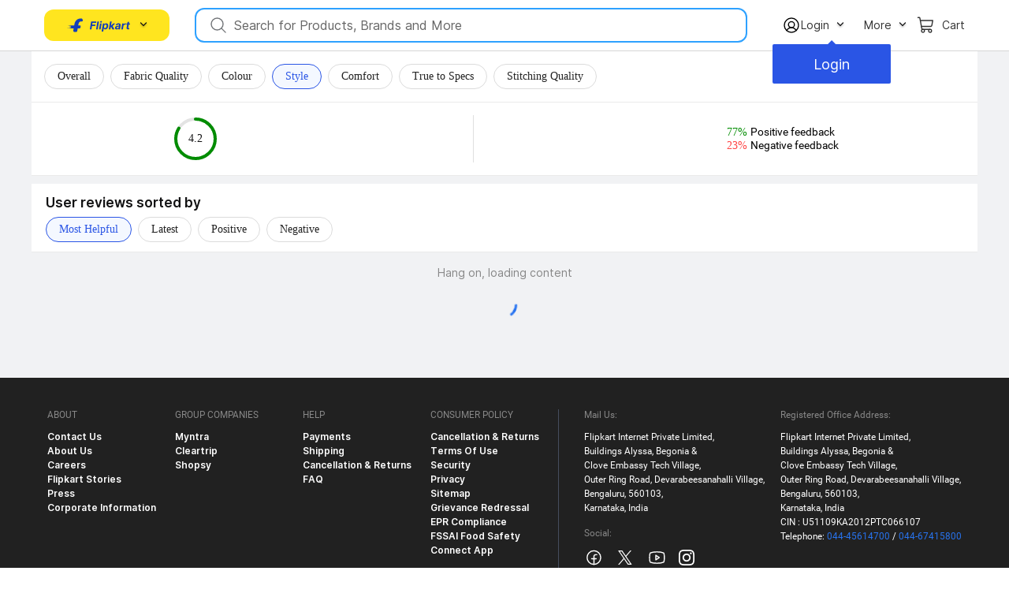

--- FILE ---
content_type: text/html; charset=utf-8
request_url: https://www.flipkart.com/blezza-casual-regular-sleeve-printed-women-multicolor-top/product-reviews/itmc4f33e880f8c7?pid=TOPFNQTWRWJZKVPD&aid=3a956112-8e3e-4479-b641-2c312dfa9849&mid=FLIPKART&fid=e10da8b0-dc08-4263-af51-f1abeaf82561.TOPFNQTWRWJZKVPD&an=Style&cat=WomenWesternCore&vert=WomenTop
body_size: 109457
content:
<!DOCTYPE html>  <html lang="en-IN" class="en-fonts-loaded"> <head><link rel="dns-prefetch" href="https://1.rome.api.flipkart.com"><link rel="dns-prefetch" href="https://2.rome.api.flipkart.com"><link rel="preconnect" href="https://static-assets-web.flixcart.com" crossorigin> <link rel="preconnect" href="https://rukminim2.flixcart.com"><link rel="icon" href="https://static-assets-web.flixcart.com/batman-returns/batman-returns/p/images/logo_lite-cbb357.png" type="image/png"><link rel="apple-touch-icon" href="https://rukminim1.flixcart.com/www/192/192/promos/11/07/2024/cf1a3e0a-224b-4dd1-bb96-84abf3d298e2.png?q=100"><link rel="apple-touch-icon" sizes="192x192" href="https://rukminim1.flixcart.com/www/192/192/promos/11/07/2024/cf1a3e0a-224b-4dd1-bb96-84abf3d298e2.png?q=100"><link rel="apple-touch-icon" sizes="256x256" href="https://rukminim1.flixcart.com/www/256/256/promos/11/07/2024/d07db984-260e-484e-ac9d-6a9ddd35ebcb.png?q=100"><link rel="apple-touch-icon" sizes="384x384" href="https://rukminim1.flixcart.com/www/384/384/promos/11/07/2024/9acd440c-c685-4baa-8832-4f8bfe7da252.png?q=100"><link rel="apple-touch-icon" sizes="512x512" href="https://rukminim1.flixcart.com/www/512/512/promos/11/07/2024/e8f26305-4b9f-444f-a970-b70dc51e04ef.png?q=100"><meta name="apple-mobile-web-app-capable" content="yes"><link rel="apple-touch-startup-image" media="screen and (device-width: 430px) and (device-height: 932px) and (-webkit-device-pixel-ratio: 3) and (orientation: portrait)" href="https://rukminim1.flixcart.com/www/1290/2792/promos/21/07/2024/dc4cedcb-4f40-4188-8655-52496286257d.jpg?q=100"><link rel="apple-touch-startup-image" media="screen and (device-width: 393px) and (device-height: 852px) and (-webkit-device-pixel-ratio: 3) and (orientation: portrait)" href="https://rukminim1.flixcart.com/www/1179/2556/promos/19/07/2024/b7db38ec-bce9-47af-bc79-bc952ba0918d.png?q=100"><link rel="apple-touch-startup-image" media="screen and (device-width: 390px) and (device-height: 844px) and (-webkit-device-pixel-ratio: 3) and (orientation: portrait)" href="https://rukminim1.flixcart.com/www/1170/2532/promos/18/07/2024/2ee2c044-13f0-4473-8200-9605f9afbd4d.png?q=100"><link rel="apple-touch-startup-image" media="screen and (device-width: 428px) and (device-height: 926px) and (-webkit-device-pixel-ratio: 3) and (orientation: portrait)" href="https://rukminim1.flixcart.com/www/1284/2778/promos/21/07/2024/b2b12164-277f-4fbe-9afe-a86bdac6cd14.png?q=100"><link rel="apple-touch-startup-image" media="screen and (device-width: 375px) and (device-height: 812px) and (-webkit-device-pixel-ratio: 3) and (orientation: portrait)" href="https://rukminim1.flixcart.com/www/1125/2436/promos/19/07/2024/8af92903-b0b9-4cb5-93d2-f33939aea911.png?q=100"><link rel="apple-touch-startup-image" media="screen and (device-width: 414px) and (device-height: 736px) and (-webkit-device-pixel-ratio: 3) and (orientation: portrait)" href="https://rukminim1.flixcart.com/www/1080/1920/promos/19/07/2024/6258740e-d390-498b-a3f4-7e9fcdf42c02.png?q=100"><link rel="apple-touch-startup-image" media="screen and (device-width: 320px) and (device-height: 568px) and (-webkit-device-pixel-ratio: 2) and (orientation: portrait)" href="https://rukminim1.flixcart.com/www/640/1136/promos/19/07/2024/39f2694b-c554-4679-8c1b-531d115c1b50.png?q=100"><link rel="apple-touch-startup-image" media="screen and (device-width: 414px) and (device-height: 896px) and (-webkit-device-pixel-ratio: 3) and (orientation: portrait)" href="https://rukminim1.flixcart.com/www/828/1792/promos/19/07/2024/6b5e58cb-082b-4921-b173-da19e4f64579.png?q=100"><link rel="apple-touch-startup-image" media="screen and (device-width: 414px) and (device-height: 896px) and (-webkit-device-pixel-ratio: 2) and (orientation: portrait)" href="https://rukminim1.flixcart.com/www/828/1792/promos/19/07/2024/6b5e58cb-082b-4921-b173-da19e4f64579.png?q=100"><link rel="apple-touch-startup-image" media="screen and (device-width: 375px) and (device-height: 667px) and (-webkit-device-pixel-ratio: 2) and (orientation: portrait)" href="https://rukminim1.flixcart.com/www/750/1334/promos/19/07/2024/2adbb748-69b0-4b3e-9d73-7755db02c24b.png?q=100"><link rel="apple-touch-startup-image" media="screen and (device-width: 1024px) and (device-height: 1366px) and (-webkit-device-pixel-ratio: 2) and (orientation: portrait)" href="https://rukminim1.flixcart.com/www/2048/2732/promos/22/07/2024/ac11edef-9023-401f-a757-571b97c8ac8f.png?q=100"><link rel="apple-touch-startup-image" media="screen and (device-width: 834px) and (device-height: 1194px) and (-webkit-device-pixel-ratio: 2) and (orientation: portrait)" href="https://rukminim1.flixcart.com/www/1668/2388/promos/19/07/2024/52177c6a-3039-4991-8142-9fb020624dc1.png?q=100"><link rel="apple-touch-startup-image" media="screen and (device-width: 820px) and (device-height: 1180px) and (-webkit-device-pixel-ratio: 2) and (orientation: portrait)" href="https://rukminim1.flixcart.com/www/1640/2360/promos/19/07/2024/dc75083f-c68c-4565-b992-c42332f19489.png?q=100"><link rel="apple-touch-startup-image" media="screen and (device-width: 810px) and (device-height: 1080px) and (-webkit-device-pixel-ratio: 2) and (orientation: portrait)" href="https://rukminim1.flixcart.com/www/1620/2160/promos/19/07/2024/bbdfed9f-8e91-475e-bb48-25607f84a16a.png?q=100"><link rel="apple-touch-startup-image" media="screen and (device-width: 834px) and (device-height: 1112px) and (-webkit-device-pixel-ratio: 2) and (orientation: portrait)" href="https://rukminim1.flixcart.com/www/1668/2224/promos/19/07/2024/6d2308b3-0db5-4f3b-b9c4-203ef7107a8a.png?q=100"><link rel="apple-touch-startup-image" media="screen and (device-width: 768px) and (device-height: 1024px) and (-webkit-device-pixel-ratio: 2) and (orientation: portrait)" href="https://rukminim1.flixcart.com/www/1536/2048/promos/19/07/2024/52e1451e-b17f-4a0c-818e-a9aceb79df75.png?q=100"><link rel="apple-touch-startup-image" media="screen and (device-width: 744px) and (device-height: 1133px) and (-webkit-device-pixel-ratio: 2) and (orientation: portrait)" href="https://rukminim1.flixcart.com/www/1488/2266/promos/19/07/2024/4b19ee17-f441-47dc-9fd1-8a82dbe8c92b.png?q=100"> <script nonce="1803949308254645667">window.NREUM||(NREUM={}),NREUM.init={distributed_tracing:{enabled:!0},privacy:{cookies_enabled:!0},ajax:{deny_list:["bam.nr-data.net"]}},NREUM.loader_config={accountID:"3700282",trustKey:"3679896",agentID:"1588759528",licenseKey:"NRJS-dd5f16cdf95712c6cba",applicationID:"1588759528"},NREUM.info={beacon:"bam.nr-data.net",errorBeacon:"bam.nr-data.net",licenseKey:"NRJS-dd5f16cdf95712c6cba",applicationID:"1588759528",sa:1},/*! For license information please see nr-loader-spa-1.236.0.min.js.LICENSE.txt */
(()=>{"use strict";var e,t,r={5763:(e,t,r)=>{r.d(t,{P_:()=>l,Mt:()=>g,C5:()=>s,DL:()=>v,OP:()=>T,lF:()=>D,Yu:()=>y,Dg:()=>h,CX:()=>c,GE:()=>b,sU:()=>_});var n=r(8632),i=r(9567);const o={beacon:n.ce.beacon,errorBeacon:n.ce.errorBeacon,licenseKey:void 0,applicationID:void 0,sa:void 0,queueTime:void 0,applicationTime:void 0,ttGuid:void 0,user:void 0,account:void 0,product:void 0,extra:void 0,jsAttributes:{},userAttributes:void 0,atts:void 0,transactionName:void 0,tNamePlain:void 0},a={};function s(e){if(!e)throw new Error("All info objects require an agent identifier!");if(!a[e])throw new Error("Info for ".concat(e," was never set"));return a[e]}function c(e,t){if(!e)throw new Error("All info objects require an agent identifier!");a[e]=(0,i.D)(t,o),(0,n.Qy)(e,a[e],"info")}var u=r(7056);const d=()=>{const e={blockSelector:"[data-nr-block]",maskInputOptions:{password:!0}};return{allow_bfcache:!0,privacy:{cookies_enabled:!0},ajax:{deny_list:void 0,enabled:!0,harvestTimeSeconds:10},distributed_tracing:{enabled:void 0,exclude_newrelic_header:void 0,cors_use_newrelic_header:void 0,cors_use_tracecontext_headers:void 0,allowed_origins:void 0},session:{domain:void 0,expiresMs:u.oD,inactiveMs:u.Hb},ssl:void 0,obfuscate:void 0,jserrors:{enabled:!0,harvestTimeSeconds:10},metrics:{enabled:!0},page_action:{enabled:!0,harvestTimeSeconds:30},page_view_event:{enabled:!0},page_view_timing:{enabled:!0,harvestTimeSeconds:30,long_task:!1},session_trace:{enabled:!0,harvestTimeSeconds:10},harvest:{tooManyRequestsDelay:60},session_replay:{enabled:!1,harvestTimeSeconds:60,sampleRate:.1,errorSampleRate:.1,maskTextSelector:"*",maskAllInputs:!0,get blockClass(){return"nr-block"},get ignoreClass(){return"nr-ignore"},get maskTextClass(){return"nr-mask"},get blockSelector(){return e.blockSelector},set blockSelector(t){e.blockSelector+=",".concat(t)},get maskInputOptions(){return e.maskInputOptions},set maskInputOptions(t){e.maskInputOptions={...t,password:!0}}},spa:{enabled:!0,harvestTimeSeconds:10}}},f={};function l(e){if(!e)throw new Error("All configuration objects require an agent identifier!");if(!f[e])throw new Error("Configuration for ".concat(e," was never set"));return f[e]}function h(e,t){if(!e)throw new Error("All configuration objects require an agent identifier!");f[e]=(0,i.D)(t,d()),(0,n.Qy)(e,f[e],"config")}function g(e,t){if(!e)throw new Error("All configuration objects require an agent identifier!");var r=l(e);if(r){for(var n=t.split("."),i=0;i<n.length-1;i++)if("object"!=typeof(r=r[n[i]]))return;r=r[n[n.length-1]]}return r}const p={accountID:void 0,trustKey:void 0,agentID:void 0,licenseKey:void 0,applicationID:void 0,xpid:void 0},m={};function v(e){if(!e)throw new Error("All loader-config objects require an agent identifier!");if(!m[e])throw new Error("LoaderConfig for ".concat(e," was never set"));return m[e]}function b(e,t){if(!e)throw new Error("All loader-config objects require an agent identifier!");m[e]=(0,i.D)(t,p),(0,n.Qy)(e,m[e],"loader_config")}const y=(0,n.mF)().o;var w=r(385),x=r(6818);const A={buildEnv:x.Re,bytesSent:{},queryBytesSent:{},customTransaction:void 0,disabled:!1,distMethod:x.gF,isolatedBacklog:!1,loaderType:void 0,maxBytes:3e4,offset:Math.floor(w._A?.performance?.timeOrigin||w._A?.performance?.timing?.navigationStart||Date.now()),onerror:void 0,origin:""+w._A.location,ptid:void 0,releaseIds:{},session:void 0,xhrWrappable:"function"==typeof w._A.XMLHttpRequest?.prototype?.addEventListener,version:x.q4},E={};function T(e){if(!e)throw new Error("All runtime objects require an agent identifier!");if(!E[e])throw new Error("Runtime for ".concat(e," was never set"));return E[e]}function _(e,t){if(!e)throw new Error("All runtime objects require an agent identifier!");E[e]=(0,i.D)(t,A),(0,n.Qy)(e,E[e],"runtime")}function D(e){return function(e){try{const t=s(e);return!!t.licenseKey&&!!t.errorBeacon&&!!t.applicationID}catch(e){return!1}}(e)}},9567:(e,t,r)=>{r.d(t,{D:()=>i});var n=r(50);function i(e,t){try{if(!e||"object"!=typeof e)return(0,n.Z)("Setting a Configurable requires an object as input");if(!t||"object"!=typeof t)return(0,n.Z)("Setting a Configurable requires a model to set its initial properties");const r=Object.create(Object.getPrototypeOf(t),Object.getOwnPropertyDescriptors(t)),o=0===Object.keys(r).length?e:r;for(let a in o)if(void 0!==e[a])try{"object"==typeof e[a]&&"object"==typeof t[a]?r[a]=i(e[a],t[a]):r[a]=e[a]}catch(e){(0,n.Z)("An error occurred while setting a property of a Configurable",e)}return r}catch(e){(0,n.Z)("An error occured while setting a Configurable",e)}}},6818:(e,t,r)=>{r.d(t,{Re:()=>i,gF:()=>o,q4:()=>n});const n="1.236.0",i="PROD",o="CDN"},385:(e,t,r)=>{r.d(t,{FN:()=>a,IF:()=>u,Nk:()=>f,Tt:()=>s,_A:()=>o,il:()=>n,pL:()=>c,v6:()=>i,w1:()=>d});const n="undefined"!=typeof window&&!!window.document,i="undefined"!=typeof WorkerGlobalScope&&("undefined"!=typeof self&&self instanceof WorkerGlobalScope&&self.navigator instanceof WorkerNavigator||"undefined"!=typeof globalThis&&globalThis instanceof WorkerGlobalScope&&globalThis.navigator instanceof WorkerNavigator),o=n?window:"undefined"!=typeof WorkerGlobalScope&&("undefined"!=typeof self&&self instanceof WorkerGlobalScope&&self||"undefined"!=typeof globalThis&&globalThis instanceof WorkerGlobalScope&&globalThis),a=""+o?.location,s=/iPad|iPhone|iPod/.test(navigator.userAgent),c=s&&"undefined"==typeof SharedWorker,u=(()=>{const e=navigator.userAgent.match(/Firefox[/\s](\d+\.\d+)/);return Array.isArray(e)&&e.length>=2?+e[1]:0})(),d=Boolean(n&&window.document.documentMode),f=!!navigator.sendBeacon},1117:(e,t,r)=>{r.d(t,{w:()=>o});var n=r(50);const i={agentIdentifier:"",ee:void 0};class o{constructor(e){try{if("object"!=typeof e)return(0,n.Z)("shared context requires an object as input");this.sharedContext={},Object.assign(this.sharedContext,i),Object.entries(e).forEach((e=>{let[t,r]=e;Object.keys(i).includes(t)&&(this.sharedContext[t]=r)}))}catch(e){(0,n.Z)("An error occured while setting SharedContext",e)}}}},8e3:(e,t,r)=>{r.d(t,{L:()=>d,R:()=>c});var n=r(2177),i=r(1284),o=r(4322),a=r(3325);const s={};function c(e,t){const r={staged:!1,priority:a.p[t]||0};u(e),s[e].get(t)||s[e].set(t,r)}function u(e){e&&(s[e]||(s[e]=new Map))}function d(){let e=arguments.length>0&&void 0!==arguments[0]?arguments[0]:"",t=arguments.length>1&&void 0!==arguments[1]?arguments[1]:"feature";if(u(e),!e||!s[e].get(t))return a(t);s[e].get(t).staged=!0;const r=[...s[e]];function a(t){const r=e?n.ee.get(e):n.ee,a=o.X.handlers;if(r.backlog&&a){var s=r.backlog[t],c=a[t];if(c){for(var u=0;s&&u<s.length;++u)f(s[u],c);(0,i.D)(c,(function(e,t){(0,i.D)(t,(function(t,r){r[0].on(e,r[1])}))}))}delete a[t],r.backlog[t]=null,r.emit("drain-"+t,[])}}r.every((e=>{let[t,r]=e;return r.staged}))&&(r.sort(((e,t)=>e[1].priority-t[1].priority)),r.forEach((e=>{let[t]=e;a(t)})))}function f(e,t){var r=e[1];(0,i.D)(t[r],(function(t,r){var n=e[0];if(r[0]===n){var i=r[1],o=e[3],a=e[2];i.apply(o,a)}}))}},2177:(e,t,r)=>{r.d(t,{c:()=>f,ee:()=>u});var n=r(8632),i=r(2210),o=r(1284),a=r(5763),s="nr@context";let c=(0,n.fP)();var u;function d(){}function f(e){return(0,i.X)(e,s,l)}function l(){return new d}function h(){u.aborted=!0,u.backlog={}}c.ee?u=c.ee:(u=function e(t,r){var n={},c={},f={},g=!1;try{g=16===r.length&&(0,a.OP)(r).isolatedBacklog}catch(e){}var p={on:b,addEventListener:b,removeEventListener:function(e,t){var r=n[e];if(r)for(var i=0;i<r.length;i++)r[i]===t&&r.splice(i,1)},emit:function(e,r,n,i,o){if(!1!==o&&(o=!0),!u.aborted||i){t&&o&&t.emit(e,r,n);for(var a=m(n),s=w(e),d=s.length,f=0;f<d;f++)s[f].apply(a,r);var l=T()[c[e]];return l&&l.push([p,e,r,a]),a}},get:function(t){return f[t]=f[t]||e(p,t)},listeners:w,context:m,buffer:function(e,t){var r=T();p.aborted||(0,o.D)(e,(function(e,n){t=t||"feature",c[n]=t,t in r||(r[t]=[])}))},abort:h,aborted:!1,isBuffering:function(e){return!!T()[c[e]]},debugId:r,backlog:g?{}:t&&"object"==typeof t.backlog?t.backlog:{}};return p;function m(e){return e&&e instanceof d?e:e?(0,i.X)(e,s,l):l()}function b(e,t){n[e]=w(e).concat(t)}function w(e){return n[e]||[]}function T(){return p.backlog}}(void 0,"globalEE"),c.ee=u)},5546:(e,t,r)=>{r.d(t,{E:()=>n,p:()=>i});var n=r(2177).ee.get("handle");function i(e,t,r,i,o){o?(o.buffer([e],i),o.emit(e,t,r)):(n.buffer([e],i),n.emit(e,t,r))}},4322:(e,t,r)=>{r.d(t,{X:()=>o});var n=r(5546);o.on=a;var i=o.handlers={};function o(e,t,r,o){a(o||n.E,i,e,t,r)}function a(e,t,r,i,o){o||(o="feature"),e||(e=n.E);var a=t[o]=t[o]||{};(a[r]=a[r]||[]).push([e,i])}},3239:(e,t,r)=>{r.d(t,{bP:()=>s,iz:()=>c,m$:()=>a});var n=r(385);let i=!1,o=!1;try{const e={get passive(){return i=!0,!1},get signal(){return o=!0,!1}};n._A.addEventListener("test",null,e),n._A.removeEventListener("test",null,e)}catch(e){}function a(e,t){return i||o?{capture:!!e,passive:i,signal:t}:!!e}function s(e,t){let r=arguments.length>2&&void 0!==arguments[2]&&arguments[2],n=arguments.length>3?arguments[3]:void 0;window.addEventListener(e,t,a(r,n))}function c(e,t){let r=arguments.length>2&&void 0!==arguments[2]&&arguments[2],n=arguments.length>3?arguments[3]:void 0;document.addEventListener(e,t,a(r,n))}},4402:(e,t,r)=>{r.d(t,{Ht:()=>u,M:()=>c,Rl:()=>a,ky:()=>s});var n=r(385);const i="xxxxxxxx-xxxx-4xxx-yxxx-xxxxxxxxxxxx";function o(e,t){return e?15&e[t]:16*Math.random()|0}function a(){const e=n._A?.crypto||n._A?.msCrypto;let t,r=0;return e&&e.getRandomValues&&(t=e.getRandomValues(new Uint8Array(31))),i.split("").map((e=>"x"===e?o(t,++r).toString(16):"y"===e?(3&o()|8).toString(16):e)).join("")}function s(e){const t=n._A?.crypto||n._A?.msCrypto;let r,i=0;t&&t.getRandomValues&&(r=t.getRandomValues(new Uint8Array(31)));const a=[];for(var s=0;s<e;s++)a.push(o(r,++i).toString(16));return a.join("")}function c(){return s(16)}function u(){return s(32)}},7056:(e,t,r)=>{r.d(t,{Bq:()=>n,Hb:()=>o,oD:()=>i});const n="NRBA",i=144e5,o=18e5},7894:(e,t,r)=>{function n(){return Math.round(performance.now())}r.d(t,{z:()=>n})},7243:(e,t,r)=>{r.d(t,{e:()=>o});var n=r(385),i={};function o(e){if(e in i)return i[e];if(0===(e||"").indexOf("data:"))return{protocol:"data"};let t;var r=n._A?.location,o={};if(n.il)t=document.createElement("a"),t.href=e;else try{t=new URL(e,r.href)}catch(e){return o}o.port=t.port;var a=t.href.split("://");!o.port&&a[1]&&(o.port=a[1].split("/")[0].split("@").pop().split(":")[1]),o.port&&"0"!==o.port||(o.port="https"===a[0]?"443":"80"),o.hostname=t.hostname||r.hostname,o.pathname=t.pathname,o.protocol=a[0],"/"!==o.pathname.charAt(0)&&(o.pathname="/"+o.pathname);var s=!t.protocol||":"===t.protocol||t.protocol===r.protocol,c=t.hostname===r.hostname&&t.port===r.port;return o.sameOrigin=s&&(!t.hostname||c),"/"===o.pathname&&(i[e]=o),o}},50:(e,t,r)=>{function n(e,t){"function"==typeof console.warn&&(console.warn("New Relic: ".concat(e)),t&&console.warn(t))}r.d(t,{Z:()=>n})},2587:(e,t,r)=>{r.d(t,{N:()=>c,T:()=>u});var n=r(2177),i=r(5546),o=r(8e3),a=r(3325);const s={stn:[a.D.sessionTrace],err:[a.D.jserrors,a.D.metrics],ins:[a.D.pageAction],spa:[a.D.spa],sr:[a.D.sessionReplay,a.D.sessionTrace]};function c(e,t){const r=n.ee.get(t);e&&"object"==typeof e&&(Object.entries(e).forEach((e=>{let[t,n]=e;void 0===u[t]&&(s[t]?s[t].forEach((e=>{n?(0,i.p)("feat-"+t,[],void 0,e,r):(0,i.p)("block-"+t,[],void 0,e,r),(0,i.p)("rumresp-"+t,[Boolean(n)],void 0,e,r)})):n&&(0,i.p)("feat-"+t,[],void 0,void 0,r),u[t]=Boolean(n))})),Object.keys(s).forEach((e=>{void 0===u[e]&&(s[e]?.forEach((t=>(0,i.p)("rumresp-"+e,[!1],void 0,t,r))),u[e]=!1)})),(0,o.L)(t,a.D.pageViewEvent))}const u={}},2210:(e,t,r)=>{r.d(t,{X:()=>i});var n=Object.prototype.hasOwnProperty;function i(e,t,r){if(n.call(e,t))return e[t];var i=r();if(Object.defineProperty&&Object.keys)try{return Object.defineProperty(e,t,{value:i,writable:!0,enumerable:!1}),i}catch(e){}return e[t]=i,i}},1284:(e,t,r)=>{r.d(t,{D:()=>n});const n=(e,t)=>Object.entries(e||{}).map((e=>{let[r,n]=e;return t(r,n)}))},4351:(e,t,r)=>{r.d(t,{P:()=>o});var n=r(2177);const i=()=>{const e=new WeakSet;return(t,r)=>{if("object"==typeof r&&null!==r){if(e.has(r))return;e.add(r)}return r}};function o(e){try{return JSON.stringify(e,i())}catch(e){try{n.ee.emit("internal-error",[e])}catch(e){}}}},3960:(e,t,r)=>{r.d(t,{K:()=>a,b:()=>o});var n=r(3239);function i(){return"undefined"==typeof document||"complete"===document.readyState}function o(e,t){if(i())return e();(0,n.bP)("load",e,t)}function a(e){if(i())return e();(0,n.iz)("DOMContentLoaded",e)}},8632:(e,t,r)=>{r.d(t,{EZ:()=>u,Qy:()=>c,ce:()=>o,fP:()=>a,gG:()=>d,mF:()=>s});var n=r(7894),i=r(385);const o={beacon:"bam.nr-data.net",errorBeacon:"bam.nr-data.net"};function a(){return i._A.NREUM||(i._A.NREUM={}),void 0===i._A.newrelic&&(i._A.newrelic=i._A.NREUM),i._A.NREUM}function s(){let e=a();return e.o||(e.o={ST:i._A.setTimeout,SI:i._A.setImmediate,CT:i._A.clearTimeout,XHR:i._A.XMLHttpRequest,REQ:i._A.Request,EV:i._A.Event,PR:i._A.Promise,MO:i._A.MutationObserver,FETCH:i._A.fetch}),e}function c(e,t,r){let i=a();const o=i.initializedAgents||{},s=o[e]||{};return Object.keys(s).length||(s.initializedAt={ms:(0,n.z)(),date:new Date}),i.initializedAgents={...o,[e]:{...s,[r]:t}},i}function u(e,t){a()[e]=t}function d(){return function(){let e=a();const t=e.info||{};e.info={beacon:o.beacon,errorBeacon:o.errorBeacon,...t}}(),function(){let e=a();const t=e.init||{};e.init={...t}}(),s(),function(){let e=a();const t=e.loader_config||{};e.loader_config={...t}}(),a()}},7956:(e,t,r)=>{r.d(t,{N:()=>i});var n=r(3239);function i(e){let t=arguments.length>1&&void 0!==arguments[1]&&arguments[1],r=arguments.length>2?arguments[2]:void 0,i=arguments.length>3?arguments[3]:void 0;(0,n.iz)("visibilitychange",(function(){t?"hidden"==document.visibilityState&&e():e(document.visibilityState)}),r,i)}},1214:(e,t,r)=>{r.d(t,{em:()=>v,u5:()=>N,QU:()=>S,_L:()=>I,Gm:()=>L,Lg:()=>M,gy:()=>U,BV:()=>Q,Kf:()=>ee});var n=r(2177);const i="nr@original";var o=Object.prototype.hasOwnProperty,a=!1;function s(e,t){return e||(e=n.ee),r.inPlace=function(e,t,n,i,o){n||(n="");var a,s,c,u="-"===n.charAt(0);for(c=0;c<t.length;c++)d(a=e[s=t[c]])||(e[s]=r(a,u?s+n:n,i,s,o))},r.flag=i,r;function r(t,r,n,a,s){return d(t)?t:(r||(r=""),nrWrapper[i]=t,u(t,nrWrapper,e),nrWrapper);function nrWrapper(){var i,u,d,f;try{u=this,i=[...arguments],d="function"==typeof n?n(i,u):n||{}}catch(t){c([t,"",[i,u,a],d],e)}o(r+"start",[i,u,a],d,s);try{return f=t.apply(u,i)}catch(e){throw o(r+"err",[i,u,e],d,s),e}finally{o(r+"end",[i,u,f],d,s)}}}function o(r,n,i,o){if(!a||t){var s=a;a=!0;try{e.emit(r,n,i,t,o)}catch(t){c([t,r,n,i],e)}a=s}}}function c(e,t){t||(t=n.ee);try{t.emit("internal-error",e)}catch(e){}}function u(e,t,r){if(Object.defineProperty&&Object.keys)try{return Object.keys(e).forEach((function(r){Object.defineProperty(t,r,{get:function(){return e[r]},set:function(t){return e[r]=t,t}})})),t}catch(e){c([e],r)}for(var n in e)o.call(e,n)&&(t[n]=e[n]);return t}function d(e){return!(e&&e instanceof Function&&e.apply&&!e[i])}var f=r(2210),l=r(385);const h={},g=XMLHttpRequest,p="addEventListener",m="removeEventListener";function v(e){var t=function(e){return(e||n.ee).get("events")}(e);if(h[t.debugId]++)return t;h[t.debugId]=1;var r=s(t,!0);function i(e){r.inPlace(e,[p,m],"-",o)}function o(e,t){return e[1]}return"getPrototypeOf"in Object&&(l.il&&b(document,i),b(l._A,i),b(g.prototype,i)),t.on(p+"-start",(function(e,t){var n=e[1];if(null!==n&&("function"==typeof n||"object"==typeof n)){var i=(0,f.X)(n,"nr@wrapped",(function(){var e={object:function(){if("function"==typeof n.handleEvent)return n.handleEvent.apply(n,arguments)},function:n}[typeof n];return e?r(e,"fn-",null,e.name||"anonymous"):n}));this.wrapped=e[1]=i}})),t.on(m+"-start",(function(e){e[1]=this.wrapped||e[1]})),t}function b(e,t){let r=e;for(;"object"==typeof r&&!Object.prototype.hasOwnProperty.call(r,p);)r=Object.getPrototypeOf(r);for(var n=arguments.length,i=new Array(n>2?n-2:0),o=2;o<n;o++)i[o-2]=arguments[o];r&&t(r,...i)}var y="fetch-",w=y+"body-",x=["arrayBuffer","blob","json","text","formData"],A=l._A.Request,E=l._A.Response,T="prototype",_="nr@context";const D={};function N(e){const t=function(e){return(e||n.ee).get("fetch")}(e);if(!(A&&E&&l._A.fetch))return t;if(D[t.debugId]++)return t;function r(e,r,n){var i=e[r];"function"==typeof i&&(e[r]=function(){var e,r=[...arguments],o={};t.emit(n+"before-start",[r],o),o[_]&&o[_].dt&&(e=o[_].dt);var a=i.apply(this,r);return t.emit(n+"start",[r,e],a),a.then((function(e){return t.emit(n+"end",[null,e],a),e}),(function(e){throw t.emit(n+"end",[e],a),e}))})}return D[t.debugId]=1,x.forEach((e=>{r(A[T],e,w),r(E[T],e,w)})),r(l._A,"fetch",y),t.on(y+"end",(function(e,r){var n=this;if(r){var i=r.headers.get("content-length");null!==i&&(n.rxSize=i),t.emit(y+"done",[null,r],n)}else t.emit(y+"done",[e],n)})),t}const O={},j=["pushState","replaceState"];function S(e){const t=function(e){return(e||n.ee).get("history")}(e);return!l.il||O[t.debugId]++||(O[t.debugId]=1,s(t).inPlace(window.history,j,"-")),t}var P=r(3239);const C={},R=["appendChild","insertBefore","replaceChild"];function I(e){const t=function(e){return(e||n.ee).get("jsonp")}(e);if(!l.il||C[t.debugId])return t;C[t.debugId]=!0;var r=s(t),i=/[?&](?:callback|cb)=([^&#]+)/,o=/(.*)\.([^.]+)/,a=/^(\w+)(\.|$)(.*)$/;function c(e,t){var r=e.match(a),n=r[1],i=r[3];return i?c(i,t[n]):t[n]}return r.inPlace(Node.prototype,R,"dom-"),t.on("dom-start",(function(e){!function(e){if(e&&"string"==typeof e.nodeName&&"script"===e.nodeName.toLowerCase()&&"function"==typeof e.addEventListener){var s,n=(s=e.src.match(i))?s[1]:null;if(n){var u=function(e){var t=e.match(o);return t&&t.length>=3?{key:t[2],parent:c(t[1],window)}:{key:e,parent:window}}(n);if("function"==typeof u.parent[u.key]){var d={};r.inPlace(u.parent,[u.key],"cb-",d),e.addEventListener("load",f,(0,P.m$)(!1)),e.addEventListener("error",l,(0,P.m$)(!1)),t.emit("new-jsonp",[e.src],d)}}}function f(){t.emit("jsonp-end",[],d),e.removeEventListener("load",f,(0,P.m$)(!1)),e.removeEventListener("error",l,(0,P.m$)(!1))}function l(){t.emit("jsonp-error",[],d),t.emit("jsonp-end",[],d),e.removeEventListener("load",f,(0,P.m$)(!1)),e.removeEventListener("error",l,(0,P.m$)(!1))}}(e[0])})),t}var k=r(5763);const H={};function L(e){const t=function(e){return(e||n.ee).get("mutation")}(e);if(!l.il||H[t.debugId])return t;H[t.debugId]=!0;var r=s(t),i=k.Yu.MO;return i&&(window.MutationObserver=function(e){return this instanceof i?new i(r(e,"fn-")):i.apply(this,arguments)},MutationObserver.prototype=i.prototype),t}const z={};function M(e){const t=function(e){return(e||n.ee).get("promise")}(e);if(z[t.debugId])return t;z[t.debugId]=!0;var r=n.c,o=s(t),a=k.Yu.PR;return a&&function(){function e(r){var n=t.context(),i=o(r,"executor-",n,null,!1);const s=Reflect.construct(a,[i],e);return t.context(s).getCtx=function(){return n},s}l._A.Promise=e,Object.defineProperty(e,"name",{value:"Promise"}),e.toString=function(){return a.toString()},Object.setPrototypeOf(e,a),["all","race"].forEach((function(r){const n=a[r];e[r]=function(e){let i=!1;[...e||[]].forEach((e=>{this.resolve(e).then(a("all"===r),a(!1))}));const o=n.apply(this,arguments);return o;function a(e){return function(){t.emit("propagate",[null,!i],o,!1,!1),i=i||!e}}}})),["resolve","reject"].forEach((function(r){const n=a[r];e[r]=function(e){const r=n.apply(this,arguments);return e!==r&&t.emit("propagate",[e,!0],r,!1,!1),r}})),e.prototype=a.prototype;const n=a.prototype.then;a.prototype.then=function(){var e=this,i=r(e);i.promise=e;for(var a=arguments.length,s=new Array(a),c=0;c<a;c++)s[c]=arguments[c];s[0]=o(s[0],"cb-",i,null,!1),s[1]=o(s[1],"cb-",i,null,!1);const u=n.apply(this,s);return i.nextPromise=u,t.emit("propagate",[e,!0],u,!1,!1),u},a.prototype.then[i]=n,t.on("executor-start",(function(e){e[0]=o(e[0],"resolve-",this,null,!1),e[1]=o(e[1],"resolve-",this,null,!1)})),t.on("executor-err",(function(e,t,r){e[1](r)})),t.on("cb-end",(function(e,r,n){t.emit("propagate",[n,!0],this.nextPromise,!1,!1)})),t.on("propagate",(function(e,r,n){this.getCtx&&!r||(this.getCtx=function(){if(e instanceof Promise)var r=t.context(e);return r&&r.getCtx?r.getCtx():this})}))}(),t}const B={},F="requestAnimationFrame";function U(e){const t=function(e){return(e||n.ee).get("raf")}(e);if(!l.il||B[t.debugId]++)return t;B[t.debugId]=1;var r=s(t);return r.inPlace(window,[F],"raf-"),t.on("raf-start",(function(e){e[0]=r(e[0],"fn-")})),t}const q={},G="setTimeout",V="setInterval",X="clearTimeout",W="-start",Z="-",$=[G,"setImmediate",V,X,"clearImmediate"];function Q(e){const t=function(e){return(e||n.ee).get("timer")}(e);if(q[t.debugId]++)return t;q[t.debugId]=1;var r=s(t);return r.inPlace(l._A,$.slice(0,2),G+Z),r.inPlace(l._A,$.slice(2,3),V+Z),r.inPlace(l._A,$.slice(3),X+Z),t.on(V+W,(function(e,t,n){e[0]=r(e[0],"fn-",null,n)})),t.on(G+W,(function(e,t,n){this.method=n,this.timerDuration=isNaN(e[1])?0:+e[1],e[0]=r(e[0],"fn-",this,n)})),t}var Y=r(50);const K={},J=["open","send"];function ee(e){var t=e||n.ee;const r=function(e){return(e||n.ee).get("xhr")}(t);if(K[r.debugId]++)return r;K[r.debugId]=1,v(t);var i=s(r),o=k.Yu.XHR,a=k.Yu.MO,c=k.Yu.PR,u=k.Yu.SI,d="readystatechange",f=["onload","onerror","onabort","onloadstart","onloadend","onprogress","ontimeout"],h=[],g=l._A.XMLHttpRequest.listeners,p=l._A.XMLHttpRequest=function(e){var t=new o(e);function n(){try{r.emit("new-xhr",[t],t),t.addEventListener(d,b,(0,P.m$)(!1))}catch(e){(0,Y.Z)("An error occured while intercepting XHR",e);try{r.emit("internal-error",[e])}catch(e){}}}return this.listeners=g?[...g,n]:[n],this.listeners.forEach((e=>e())),t};function m(e,t){i.inPlace(t,["onreadystatechange"],"fn-",E)}function b(){var e=this,t=r.context(e);e.readyState>3&&!t.resolved&&(t.resolved=!0,r.emit("xhr-resolved",[],e)),i.inPlace(e,f,"fn-",E)}if(function(e,t){for(var r in e)t[r]=e[r]}(o,p),p.prototype=o.prototype,i.inPlace(p.prototype,J,"-xhr-",E),r.on("send-xhr-start",(function(e,t){m(0,t),function(e){h.push(e),a&&(y?y.then(A):u?u(A):(w=-w,x.data=w))}(t)})),r.on("open-xhr-start",m),a){var y=c&&c.resolve();if(!u&&!c){var w=1,x=document.createTextNode(w);new a(A).observe(x,{characterData:!0})}}else t.on("fn-end",(function(e){e[0]&&e[0].type===d||A()}));function A(){for(var e=0;e<h.length;e++)m(0,h[e]);h.length&&(h=[])}function E(e,t){return t}return r}},7825:(e,t,r)=>{r.d(t,{t:()=>n});const n=r(3325).D.ajax},6660:(e,t,r)=>{r.d(t,{A:()=>i,t:()=>n});const n=r(3325).D.jserrors,i="nr@seenError"},3081:(e,t,r)=>{r.d(t,{gF:()=>o,mY:()=>i,t9:()=>n,vz:()=>s,xS:()=>a});const n=r(3325).D.metrics,i="sm",o="cm",a="storeSupportabilityMetrics",s="storeEventMetrics"},4649:(e,t,r)=>{r.d(t,{t:()=>n});const n=r(3325).D.pageAction},7633:(e,t,r)=>{r.d(t,{Dz:()=>i,OJ:()=>a,qw:()=>o,t9:()=>n});const n=r(3325).D.pageViewEvent,i="firstbyte",o="domcontent",a="windowload"},9251:(e,t,r)=>{r.d(t,{t:()=>n});const n=r(3325).D.pageViewTiming},3614:(e,t,r)=>{r.d(t,{BST_RESOURCE:()=>i,END:()=>s,FEATURE_NAME:()=>n,FN_END:()=>u,FN_START:()=>c,PUSH_STATE:()=>d,RESOURCE:()=>o,START:()=>a});const n=r(3325).D.sessionTrace,i="bstResource",o="resource",a="-start",s="-end",c="fn"+a,u="fn"+s,d="pushState"},7836:(e,t,r)=>{r.d(t,{BODY:()=>A,CB_END:()=>E,CB_START:()=>u,END:()=>x,FEATURE_NAME:()=>i,FETCH:()=>_,FETCH_BODY:()=>v,FETCH_DONE:()=>m,FETCH_START:()=>p,FN_END:()=>c,FN_START:()=>s,INTERACTION:()=>l,INTERACTION_API:()=>d,INTERACTION_EVENTS:()=>o,JSONP_END:()=>b,JSONP_NODE:()=>g,JS_TIME:()=>T,MAX_TIMER_BUDGET:()=>a,REMAINING:()=>f,SPA_NODE:()=>h,START:()=>w,originalSetTimeout:()=>y});var n=r(5763);const i=r(3325).D.spa,o=["click","submit","keypress","keydown","keyup","change"],a=999,s="fn-start",c="fn-end",u="cb-start",d="api-ixn-",f="remaining",l="interaction",h="spaNode",g="jsonpNode",p="fetch-start",m="fetch-done",v="fetch-body-",b="jsonp-end",y=n.Yu.ST,w="-start",x="-end",A="-body",E="cb"+x,T="jsTime",_="fetch"},5938:(e,t,r)=>{r.d(t,{W:()=>o});var n=r(5763),i=r(2177);class o{constructor(e,t,r){this.agentIdentifier=e,this.aggregator=t,this.ee=i.ee.get(e,(0,n.OP)(this.agentIdentifier).isolatedBacklog),this.featureName=r,this.blocked=!1}}},9144:(e,t,r)=>{r.d(t,{j:()=>m});var n=r(3325),i=r(5763),o=r(5546),a=r(2177),s=r(7894),c=r(8e3),u=r(3960),d=r(385),f=r(50),l=r(3081),h=r(8632);var p=r(2587);function m(e){let t=arguments.length>1&&void 0!==arguments[1]?arguments[1]:{},m=arguments.length>2?arguments[2]:void 0,v=arguments.length>3?arguments[3]:void 0,{init:b,info:y,loader_config:w,runtime:x={loaderType:m},exposed:A=!0}=t;const E=(0,h.gG)();y||(b=E.init,y=E.info,w=E.loader_config),(0,i.Dg)(e,b||{}),(0,i.GE)(e,w||{}),(0,i.sU)(e,x),y.jsAttributes??={},d.v6&&(y.jsAttributes.isWorker=!0),(0,i.CX)(e,y),function(){const e=(0,h.gG)();["setErrorHandler","finished","addToTrace","inlineHit","addRelease","addPageAction","setCurrentRouteName","setPageViewName","setCustomAttribute","interaction","noticeError","setUserId"].forEach((t=>{e[t]=function(){for(var r=arguments.length,n=new Array(r),i=0;i<r;i++)n[i]=arguments[i];return function(t){for(var r=arguments.length,n=new Array(r>1?r-1:0),i=1;i<r;i++)n[i-1]=arguments[i];let o=[];return Object.values(e.initializedAgents).forEach((e=>{e.exposed&&e.api[t]&&o.push(e.api[t](...n))})),o.length>1?o:o[0]}(t,...n)}}))}();const T=function(e,t){t||(0,c.R)(e,"api");const h={};var g=a.ee.get(e),p=g.get("tracer"),m="api-",v=m+"ixn-";function b(t,r,n,o){const a=(0,i.C5)(e);return null===r?delete a.jsAttributes[t]:(0,i.CX)(e,{...a,jsAttributes:{...a.jsAttributes,[t]:r}}),x(m,n,!0,o||null===r?"session":void 0)(t,r)}function y(){}["setErrorHandler","finished","addToTrace","inlineHit","addRelease"].forEach((e=>h[e]=x(m,e,!0,"api"))),h.addPageAction=x(m,"addPageAction",!0,n.D.pageAction),h.setCurrentRouteName=x(m,"routeName",!0,n.D.spa),h.setPageViewName=function(t,r){if("string"==typeof t)return"/"!==t.charAt(0)&&(t="/"+t),(0,i.OP)(e).customTransaction=(r||"http://custom.transaction")+t,x(m,"setPageViewName",!0)()},h.setCustomAttribute=function(e,t){let r=arguments.length>2&&void 0!==arguments[2]&&arguments[2];if("string"==typeof e){if(["string","number"].includes(typeof t)||null===t)return b(e,t,"setCustomAttribute",r);(0,f.Z)("Failed to execute setCustomAttribute.\nNon-null value must be a string or number type, but a type of <".concat(typeof t,"> was provided."))}else(0,f.Z)("Failed to execute setCustomAttribute.\nName must be a string type, but a type of <".concat(typeof e,"> was provided."))},h.setUserId=function(e){if("string"==typeof e||null===e)return b("enduser.id",e,"setUserId",!0);(0,f.Z)("Failed to execute setUserId.\nNon-null value must be a string type, but a type of <".concat(typeof e,"> was provided."))},h.interaction=function(){return(new y).get()};var w=y.prototype={createTracer:function(e,t){var r={},i=this,a="function"==typeof t;return(0,o.p)(v+"tracer",[(0,s.z)(),e,r],i,n.D.spa,g),function(){if(p.emit((a?"":"no-")+"fn-start",[(0,s.z)(),i,a],r),a)try{return t.apply(this,arguments)}catch(e){throw p.emit("fn-err",[arguments,this,"string"==typeof e?new Error(e):e],r),e}finally{p.emit("fn-end",[(0,s.z)()],r)}}}};function x(e,t,r,i){return function(){return(0,o.p)(l.xS,["API/"+t+"/called"],void 0,n.D.metrics,g),i&&(0,o.p)(e+t,[(0,s.z)(),...arguments],r?null:this,i,g),r?void 0:this}}function A(){r.e(439).then(r.bind(r,7438)).then((t=>{let{setAPI:r}=t;r(e),(0,c.L)(e,"api")})).catch((()=>(0,f.Z)("Downloading runtime APIs failed...")))}return["actionText","setName","setAttribute","save","ignore","onEnd","getContext","end","get"].forEach((e=>{w[e]=x(v,e,void 0,n.D.spa)})),h.noticeError=function(e,t){"string"==typeof e&&(e=new Error(e)),(0,o.p)(l.xS,["API/noticeError/called"],void 0,n.D.metrics,g),(0,o.p)("err",[e,(0,s.z)(),!1,t],void 0,n.D.jserrors,g)},d.il?(0,u.b)((()=>A()),!0):A(),h}(e,v);return(0,h.Qy)(e,T,"api"),(0,h.Qy)(e,A,"exposed"),(0,h.EZ)("activatedFeatures",p.T),T}},3325:(e,t,r)=>{r.d(t,{D:()=>n,p:()=>i});const n={ajax:"ajax",jserrors:"jserrors",metrics:"metrics",pageAction:"page_action",pageViewEvent:"page_view_event",pageViewTiming:"page_view_timing",sessionReplay:"session_replay",sessionTrace:"session_trace",spa:"spa"},i={[n.pageViewEvent]:1,[n.pageViewTiming]:2,[n.metrics]:3,[n.jserrors]:4,[n.ajax]:5,[n.sessionTrace]:6,[n.pageAction]:7,[n.spa]:8,[n.sessionReplay]:9}}},n={};function i(e){var t=n[e];if(void 0!==t)return t.exports;var o=n[e]={exports:{}};return r[e](o,o.exports,i),o.exports}i.m=r,i.d=(e,t)=>{for(var r in t)i.o(t,r)&&!i.o(e,r)&&Object.defineProperty(e,r,{enumerable:!0,get:t[r]})},i.f={},i.e=e=>Promise.all(Object.keys(i.f).reduce(((t,r)=>(i.f[r](e,t),t)),[])),i.u=e=>(({78:"page_action-aggregate",147:"metrics-aggregate",242:"session-manager",317:"jserrors-aggregate",348:"page_view_timing-aggregate",412:"lazy-feature-loader",439:"async-api",538:"recorder",590:"session_replay-aggregate",675:"compressor",733:"session_trace-aggregate",786:"page_view_event-aggregate",873:"spa-aggregate",898:"ajax-aggregate"}[e]||e)+"."+{78:"ac76d497",147:"3dc53903",148:"1a20d5fe",242:"2a64278a",317:"49e41428",348:"bd6de33a",412:"2f55ce66",439:"30bd804e",538:"1b18459f",590:"cf0efb30",675:"ae9f91a8",733:"83105561",786:"06482edd",860:"03a8b7a5",873:"e6b09d52",898:"998ef92b"}[e]+"-1.236.0.min.js"),i.o=(e,t)=>Object.prototype.hasOwnProperty.call(e,t),e={},t="NRBA:",i.l=(r,n,o,a)=>{if(e[r])e[r].push(n);else{var s,c;if(void 0!==o)for(var u=document.getElementsByTagName("script"),d=0;d<u.length;d++){var f=u[d];if(f.getAttribute("src")==r||f.getAttribute("data-webpack")==t+o){s=f;break}}s||(c=!0,(s=document.createElement("script")).charset="utf-8",s.timeout=120,i.nc&&s.setAttribute("nonce",i.nc),s.setAttribute("data-webpack",t+o),s.src=r),e[r]=[n];var l=(t,n)=>{s.onerror=s.onload=null,clearTimeout(h);var i=e[r];if(delete e[r],s.parentNode&&s.parentNode.removeChild(s),i&&i.forEach((e=>e(n))),t)return t(n)},h=setTimeout(l.bind(null,void 0,{type:"timeout",target:s}),12e4);s.onerror=l.bind(null,s.onerror),s.onload=l.bind(null,s.onload),c&&document.head.appendChild(s)}},i.r=e=>{"undefined"!=typeof Symbol&&Symbol.toStringTag&&Object.defineProperty(e,Symbol.toStringTag,{value:"Module"}),Object.defineProperty(e,"__esModule",{value:!0})},i.j=364,i.p="https://js-agent.newrelic.com/",(()=>{var e={364:0,953:0};i.f.j=(t,r)=>{var n=i.o(e,t)?e[t]:void 0;if(0!==n)if(n)r.push(n[2]);else{var o=new Promise(((r,i)=>n=e[t]=[r,i]));r.push(n[2]=o);var a=i.p+i.u(t),s=new Error;i.l(a,(r=>{if(i.o(e,t)&&(0!==(n=e[t])&&(e[t]=void 0),n)){var o=r&&("load"===r.type?"missing":r.type),a=r&&r.target&&r.target.src;s.message="Loading chunk "+t+" failed.\n("+o+": "+a+")",s.name="ChunkLoadError",s.type=o,s.request=a,n[1](s)}}),"chunk-"+t,t)}};var t=(t,r)=>{var n,o,[a,s,c]=r,u=0;if(a.some((t=>0!==e[t]))){for(n in s)i.o(s,n)&&(i.m[n]=s[n]);c&&c(i)}for(t&&t(r);u<a.length;u++)o=a[u],i.o(e,o)&&e[o]&&e[o][0](),e[o]=0},r=window.webpackChunkNRBA=window.webpackChunkNRBA||[];r.forEach(t.bind(null,0)),r.push=t.bind(null,r.push.bind(r))})();var o={};(()=>{i.r(o);var e=i(3325),t=i(5763);const r=Object.values(e.D);function n(e){const n={};return r.forEach((r=>{n[r]=function(e,r){return!1!==(0,t.Mt)(r,"".concat(e,".enabled"))}(r,e)})),n}var a=i(9144),s=i(5546),c=i(385),u=i(8e3),d=i(5938),f=i(3960),l=i(50);class h extends d.W{constructor(e,t,r){let n=!(arguments.length>3&&void 0!==arguments[3])||arguments[3];super(e,t,r),this.auto=n,this.abortHandler,this.featAggregate,this.onAggregateImported,n&&(0,u.R)(e,r)}importAggregator(){let e=arguments.length>0&&void 0!==arguments[0]?arguments[0]:{};if(this.featAggregate||!this.auto)return;const r=c.il&&!0===(0,t.Mt)(this.agentIdentifier,"privacy.cookies_enabled");let n;this.onAggregateImported=new Promise((e=>{n=e}));const o=async()=>{let t;try{if(r){const{setupAgentSession:e}=await Promise.all([i.e(860),i.e(242)]).then(i.bind(i,3228));t=e(this.agentIdentifier)}}catch(e){(0,l.Z)("A problem occurred when starting up session manager. This page will not start or extend any session.",e)}try{if(!this.shouldImportAgg(this.featureName,t))return void(0,u.L)(this.agentIdentifier,this.featureName);const{lazyFeatureLoader:r}=await i.e(412).then(i.bind(i,8582)),{Aggregate:o}=await r(this.featureName,"aggregate");this.featAggregate=new o(this.agentIdentifier,this.aggregator,e),n(!0)}catch(e){(0,l.Z)("Downloading and initializing ".concat(this.featureName," failed..."),e),this.abortHandler?.(),n(!1)}};c.il?(0,f.b)((()=>o()),!0):o()}shouldImportAgg(r,n){return r!==e.D.sessionReplay||!1!==(0,t.Mt)(this.agentIdentifier,"session_trace.enabled")&&(!!n?.isNew||!!n?.state.sessionReplay)}}var g=i(7633),p=i(7894);class m extends h{static featureName=g.t9;constructor(r,n){let i=!(arguments.length>2&&void 0!==arguments[2])||arguments[2];if(super(r,n,g.t9,i),("undefined"==typeof PerformanceNavigationTiming||c.Tt)&&"undefined"!=typeof PerformanceTiming){const n=(0,t.OP)(r);n[g.Dz]=Math.max(Date.now()-n.offset,0),(0,f.K)((()=>n[g.qw]=Math.max((0,p.z)()-n[g.Dz],0))),(0,f.b)((()=>{const t=(0,p.z)();n[g.OJ]=Math.max(t-n[g.Dz],0),(0,s.p)("timing",["load",t],void 0,e.D.pageViewTiming,this.ee)}))}this.importAggregator()}}var v=i(1117),b=i(1284);class y extends v.w{constructor(e){super(e),this.aggregatedData={}}store(e,t,r,n,i){var o=this.getBucket(e,t,r,i);return o.metrics=function(e,t){return t||(t={count:0}),t.count+=1,(0,b.D)(e,(function(e,r){t[e]=w(r,t[e])})),t}(n,o.metrics),o}merge(e,t,r,n,i){var o=this.getBucket(e,t,n,i);if(o.metrics){var a=o.metrics;a.count+=r.count,(0,b.D)(r,(function(e,t){if("count"!==e){var n=a[e],i=r[e];i&&!i.c?a[e]=w(i.t,n):a[e]=function(e,t){return t?(t.c||(t=x(t.t)),t.min=Math.min(e.min,t.min),t.max=Math.max(e.max,t.max),t.t+=e.t,t.sos+=e.sos,t.c+=e.c,t):e}(i,a[e])}}))}else o.metrics=r}storeMetric(e,t,r,n){var i=this.getBucket(e,t,r);return i.stats=w(n,i.stats),i}getBucket(e,t,r,n){this.aggregatedData[e]||(this.aggregatedData[e]={});var i=this.aggregatedData[e][t];return i||(i=this.aggregatedData[e][t]={params:r||{}},n&&(i.custom=n)),i}get(e,t){return t?this.aggregatedData[e]&&this.aggregatedData[e][t]:this.aggregatedData[e]}take(e){for(var t={},r="",n=!1,i=0;i<e.length;i++)t[r=e[i]]=A(this.aggregatedData[r]),t[r].length&&(n=!0),delete this.aggregatedData[r];return n?t:null}}function w(e,t){return null==e?function(e){return e?e.c++:e={c:1},e}(t):t?(t.c||(t=x(t.t)),t.c+=1,t.t+=e,t.sos+=e*e,e>t.max&&(t.max=e),e<t.min&&(t.min=e),t):{t:e}}function x(e){return{t:e,min:e,max:e,sos:e*e,c:1}}function A(e){return"object"!=typeof e?[]:(0,b.D)(e,E)}function E(e,t){return t}var T=i(8632),_=i(4402),D=i(4351),N=i(7956),O=i(3239),j=i(9251);class S extends h{static featureName=j.t;constructor(e,r){let n=!(arguments.length>2&&void 0!==arguments[2])||arguments[2];super(e,r,j.t,n),c.il&&((0,t.OP)(e).initHidden=Boolean("hidden"===document.visibilityState),(0,N.N)((()=>(0,s.p)("docHidden",[(0,p.z)()],void 0,j.t,this.ee)),!0),(0,O.bP)("pagehide",(()=>(0,s.p)("winPagehide",[(0,p.z)()],void 0,j.t,this.ee))),this.importAggregator())}}var P=i(3081);class C extends h{static featureName=P.t9;constructor(e,t){let r=!(arguments.length>2&&void 0!==arguments[2])||arguments[2];super(e,t,P.t9,r),this.importAggregator()}}var R,I=i(2210),k=i(1214),H=i(2177),L={};try{R=localStorage.getItem("__nr_flags").split(","),console&&"function"==typeof console.log&&(L.console=!0,-1!==R.indexOf("dev")&&(L.dev=!0),-1!==R.indexOf("nr_dev")&&(L.nrDev=!0))}catch(e){}function z(e){try{L.console&&z(e)}catch(e){}}L.nrDev&&H.ee.on("internal-error",(function(e){z(e.stack)})),L.dev&&H.ee.on("fn-err",(function(e,t,r){z(r.stack)})),L.dev&&(z("NR AGENT IN DEVELOPMENT MODE"),z("flags: "+(0,b.D)(L,(function(e,t){return e})).join(", ")));var M=i(6660);class B extends h{static featureName=M.t;constructor(r,n){let i=!(arguments.length>2&&void 0!==arguments[2])||arguments[2];super(r,n,M.t,i),this.skipNext=0;try{this.removeOnAbort=new AbortController}catch(e){}const o=this;o.ee.on("fn-start",(function(e,t,r){o.abortHandler&&(o.skipNext+=1)})),o.ee.on("fn-err",(function(t,r,n){o.abortHandler&&!n[M.A]&&((0,I.X)(n,M.A,(function(){return!0})),this.thrown=!0,(0,s.p)("err",[n,(0,p.z)()],void 0,e.D.jserrors,o.ee))})),o.ee.on("fn-end",(function(){o.abortHandler&&!this.thrown&&o.skipNext>0&&(o.skipNext-=1)})),o.ee.on("internal-error",(function(t){(0,s.p)("ierr",[t,(0,p.z)(),!0],void 0,e.D.jserrors,o.ee)})),this.origOnerror=c._A.onerror,c._A.onerror=this.onerrorHandler.bind(this),c._A.addEventListener("unhandledrejection",(t=>{const r=function(e){let t="Unhandled Promise Rejection: ";if(e instanceof Error)try{return e.message=t+e.message,e}catch(t){return e}if(void 0===e)return new Error(t);try{return new Error(t+(0,D.P)(e))}catch(e){return new Error(t)}}(t.reason);(0,s.p)("err",[r,(0,p.z)(),!1,{unhandledPromiseRejection:1}],void 0,e.D.jserrors,this.ee)}),(0,O.m$)(!1,this.removeOnAbort?.signal)),(0,k.gy)(this.ee),(0,k.BV)(this.ee),(0,k.em)(this.ee),(0,t.OP)(r).xhrWrappable&&(0,k.Kf)(this.ee),this.abortHandler=this.#e,this.importAggregator()}#e(){this.removeOnAbort?.abort(),this.abortHandler=void 0}onerrorHandler(t,r,n,i,o){"function"==typeof this.origOnerror&&this.origOnerror(...arguments);try{this.skipNext?this.skipNext-=1:(0,s.p)("err",[o||new F(t,r,n),(0,p.z)()],void 0,e.D.jserrors,this.ee)}catch(t){try{(0,s.p)("ierr",[t,(0,p.z)(),!0],void 0,e.D.jserrors,this.ee)}catch(e){}}return!1}}function F(e,t,r){this.message=e||"Uncaught error with no additional information",this.sourceURL=t,this.line=r}let U=1;function G(e){const t=typeof e;return!e||"object"!==t&&"function"!==t?-1:e===c._A?0:(0,I.X)(e,"nr@id",(function(){return U++}))}function V(e){if("string"==typeof e&&e.length)return e.length;if("object"==typeof e){if("undefined"!=typeof ArrayBuffer&&e instanceof ArrayBuffer&&e.byteLength)return e.byteLength;if("undefined"!=typeof Blob&&e instanceof Blob&&e.size)return e.size;if(!("undefined"!=typeof FormData&&e instanceof FormData))try{return(0,D.P)(e).length}catch(e){return}}}var X=i(7243);class W{constructor(e){this.agentIdentifier=e,this.generateTracePayload=this.generateTracePayload.bind(this),this.shouldGenerateTrace=this.shouldGenerateTrace.bind(this)}generateTracePayload(e){if(!this.shouldGenerateTrace(e))return null;var r=(0,t.DL)(this.agentIdentifier);if(!r)return null;var n=(r.accountID||"").toString()||null,i=(r.agentID||"").toString()||null,o=(r.trustKey||"").toString()||null;if(!n||!i)return null;var a=(0,_.M)(),s=(0,_.Ht)(),c=Date.now(),u={spanId:a,traceId:s,timestamp:c};return(e.sameOrigin||this.isAllowedOrigin(e)&&this.useTraceContextHeadersForCors())&&(u.traceContextParentHeader=this.generateTraceContextParentHeader(a,s),u.traceContextStateHeader=this.generateTraceContextStateHeader(a,c,n,i,o)),(e.sameOrigin&&!this.excludeNewrelicHeader()||!e.sameOrigin&&this.isAllowedOrigin(e)&&this.useNewrelicHeaderForCors())&&(u.newrelicHeader=this.generateTraceHeader(a,s,c,n,i,o)),u}generateTraceContextParentHeader(e,t){return"00-"+t+"-"+e+"-01"}generateTraceContextStateHeader(e,t,r,n,i){return i+"@nr=0-1-"+r+"-"+n+"-"+e+"----"+t}generateTraceHeader(e,t,r,n,i,o){if("function"!=typeof c._A?.btoa)return null;var a={v:[0,1],d:{ty:"Browser",ac:n,ap:i,id:e,tr:t,ti:r}};return o&&n!==o&&(a.d.tk=o),btoa((0,D.P)(a))}shouldGenerateTrace(e){return this.isDtEnabled()&&this.isAllowedOrigin(e)}isAllowedOrigin(e){var r=!1,n={};if((0,t.Mt)(this.agentIdentifier,"distributed_tracing")&&(n=(0,t.P_)(this.agentIdentifier).distributed_tracing),e.sameOrigin)r=!0;else if(n.allowed_origins instanceof Array)for(var i=0;i<n.allowed_origins.length;i++){var o=(0,X.e)(n.allowed_origins[i]);if(e.hostname===o.hostname&&e.protocol===o.protocol&&e.port===o.port){r=!0;break}}return r}isDtEnabled(){var e=(0,t.Mt)(this.agentIdentifier,"distributed_tracing");return!!e&&!!e.enabled}excludeNewrelicHeader(){var e=(0,t.Mt)(this.agentIdentifier,"distributed_tracing");return!!e&&!!e.exclude_newrelic_header}useNewrelicHeaderForCors(){var e=(0,t.Mt)(this.agentIdentifier,"distributed_tracing");return!!e&&!1!==e.cors_use_newrelic_header}useTraceContextHeadersForCors(){var e=(0,t.Mt)(this.agentIdentifier,"distributed_tracing");return!!e&&!!e.cors_use_tracecontext_headers}}var Z=i(7825),$=["load","error","abort","timeout"],Q=$.length,Y=t.Yu.REQ,K=c._A.XMLHttpRequest;class J extends h{static featureName=Z.t;constructor(r,n){let i=!(arguments.length>2&&void 0!==arguments[2])||arguments[2];super(r,n,Z.t,i),(0,t.OP)(r).xhrWrappable&&(this.dt=new W(r),this.handler=(e,t,r,n)=>(0,s.p)(e,t,r,n,this.ee),(0,k.u5)(this.ee),(0,k.Kf)(this.ee),function(r,n,i,o){function E(t){var r=this.params,n=this.metrics;if(!this.ended){this.ended=!0;for(var o=0;o<Q;o++)t.removeEventListener($[o],this.listener,!1);r.aborted||(n.duration=(0,p.z)()-this.startTime,this.loadCaptureCalled||4!==t.readyState?null==r.status&&(r.status=0):_(this,t),n.cbTime=this.cbTime,i("xhr",[r,n,this.startTime,this.endTime,"xhr"],this,e.D.ajax))}}function T(e,t){var r=(0,X.e)(t),n=e.params;n.hostname=r.hostname,n.port=r.port,n.protocol=r.protocol,n.host=r.hostname+":"+r.port,n.pathname=r.pathname,e.parsedOrigin=r,e.sameOrigin=r.sameOrigin}function _(e,t){e.params.status=t.status;var r=function(e,t){var r=e.responseType;return"json"===r&&null!==t?t:"arraybuffer"===r||"blob"===r||"json"===r?V(e.response):"text"===r||""===r||void 0===r?V(e.responseText):void 0}(t,e.lastSize);if(r&&(e.metrics.rxSize=r),e.sameOrigin){var n=t.getResponseHeader("X-NewRelic-App-Data");n&&(e.params.cat=n.split(", ").pop())}e.loadCaptureCalled=!0}n.on("new-xhr",(function(e){var t=this;t.totalCbs=0,t.called=0,t.cbTime=0,t.end=E,t.ended=!1,t.xhrGuids={},t.lastSize=null,t.loadCaptureCalled=!1,t.params=this.params||{},t.metrics=this.metrics||{},e.addEventListener("load",(function(r){_(t,e)}),(0,O.m$)(!1)),c.IF||e.addEventListener("progress",(function(e){t.lastSize=e.loaded}),(0,O.m$)(!1))})),n.on("open-xhr-start",(function(e){this.params={method:e[0]},T(this,e[1]),this.metrics={}})),n.on("open-xhr-end",(function(e,n){var i=(0,t.DL)(r);i.xpid&&this.sameOrigin&&n.setRequestHeader("X-NewRelic-ID",i.xpid);var a=o.generateTracePayload(this.parsedOrigin);if(a){var s=!1;a.newrelicHeader&&(n.setRequestHeader("newrelic",a.newrelicHeader),s=!0),a.traceContextParentHeader&&(n.setRequestHeader("traceparent",a.traceContextParentHeader),a.traceContextStateHeader&&n.setRequestHeader("tracestate",a.traceContextStateHeader),s=!0),s&&(this.dt=a)}})),n.on("send-xhr-start",(function(e,t){var r=this.metrics,i=e[0],o=this;if(r&&i){var a=V(i);a&&(r.txSize=a)}this.startTime=(0,p.z)(),this.listener=function(e){try{"abort"!==e.type||o.loadCaptureCalled||(o.params.aborted=!0),("load"!==e.type||o.called===o.totalCbs&&(o.onloadCalled||"function"!=typeof t.onload)&&"function"==typeof o.end)&&o.end(t)}catch(e){try{n.emit("internal-error",[e])}catch(e){}}};for(var s=0;s<Q;s++)t.addEventListener($[s],this.listener,(0,O.m$)(!1))})),n.on("xhr-cb-time",(function(e,t,r){this.cbTime+=e,t?this.onloadCalled=!0:this.called+=1,this.called!==this.totalCbs||!this.onloadCalled&&"function"==typeof r.onload||"function"!=typeof this.end||this.end(r)})),n.on("xhr-load-added",(function(e,t){var r=""+G(e)+!!t;this.xhrGuids&&!this.xhrGuids[r]&&(this.xhrGuids[r]=!0,this.totalCbs+=1)})),n.on("xhr-load-removed",(function(e,t){var r=""+G(e)+!!t;this.xhrGuids&&this.xhrGuids[r]&&(delete this.xhrGuids[r],this.totalCbs-=1)})),n.on("xhr-resolved",(function(){this.endTime=(0,p.z)()})),n.on("addEventListener-end",(function(e,t){t instanceof K&&"load"===e[0]&&n.emit("xhr-load-added",[e[1],e[2]],t)})),n.on("removeEventListener-end",(function(e,t){t instanceof K&&"load"===e[0]&&n.emit("xhr-load-removed",[e[1],e[2]],t)})),n.on("fn-end",(function(e,t){this.xhrCbStart&&n.emit("xhr-cb-time",[(0,p.z)()-this.xhrCbStart,this.onload,t],t)})),n.on("fetch-before-start",(function(e){var t,r=e[1]||{};"string"==typeof e[0]?t=e[0]:e[0]&&e[0].url?t=e[0].url:c._A?.URL&&e[0]&&e[0]instanceof URL&&(t=e[0].href),t&&(this.parsedOrigin=(0,X.e)(t),this.sameOrigin=this.parsedOrigin.sameOrigin);var n=o.generateTracePayload(this.parsedOrigin);if(n&&(n.newrelicHeader||n.traceContextParentHeader))if("string"==typeof e[0]||c._A?.URL&&e[0]&&e[0]instanceof URL){var i={};for(var a in r)i[a]=r[a];i.headers=new Headers(r.headers||{}),s(i.headers,n)&&(this.dt=n),e.length>1?e[1]=i:e.push(i)}else e[0]&&e[0].headers&&s(e[0].headers,n)&&(this.dt=n);function s(e,t){var r=!1;return t.newrelicHeader&&(e.set("newrelic",t.newrelicHeader),r=!0),t.traceContextParentHeader&&(e.set("traceparent",t.traceContextParentHeader),t.traceContextStateHeader&&e.set("tracestate",t.traceContextStateHeader),r=!0),r}})),n.on("fetch-start",(function(e,t){this.params={},this.metrics={},this.startTime=(0,p.z)(),this.dt=t,e.length>=1&&(this.target=e[0]),e.length>=2&&(this.opts=e[1]);var r,n=this.opts||{},i=this.target;"string"==typeof i?r=i:"object"==typeof i&&i instanceof Y?r=i.url:c._A?.URL&&"object"==typeof i&&i instanceof URL&&(r=i.href),T(this,r);var o=(""+(i&&i instanceof Y&&i.method||n.method||"GET")).toUpperCase();this.params.method=o,this.txSize=V(n.body)||0})),n.on("fn-start",(function(e,t,r){t instanceof K&&("onload"===r&&(this.onload=!0),("load"===(e[0]&&e[0].type)||this.onload)&&(this.xhrCbStart=(0,p.z)()))})),n.on("fetch-done",(function(t,r){var n;this.endTime=(0,p.z)(),this.params||(this.params={}),this.params.status=r?r.status:0,"string"==typeof this.rxSize&&this.rxSize.length>0&&(n=+this.rxSize);var o={txSize:this.txSize,rxSize:n,duration:(0,p.z)()-this.startTime};i("xhr",[this.params,o,this.startTime,this.endTime,"fetch"],this,e.D.ajax)}))}(r,this.ee,this.handler,this.dt),this.importAggregator())}}var ee=i(3614);const{BST_RESOURCE:te,RESOURCE:re,START:ne,END:ie,FEATURE_NAME:oe,FN_END:ae,FN_START:se,PUSH_STATE:ce}=ee;var ue=i(7836);const{FEATURE_NAME:de,START:fe,END:le,BODY:he,CB_END:ge,JS_TIME:pe,FETCH:me,FN_START:ve,CB_START:be,FN_END:ye}=ue;var we=i(4649);class xe extends h{static featureName=we.t;constructor(e,t){let r=!(arguments.length>2&&void 0!==arguments[2])||arguments[2];super(e,t,we.t,r),this.importAggregator()}}new class{constructor(e){let t=arguments.length>1&&void 0!==arguments[1]?arguments[1]:(0,_.ky)(16);c._A?(this.agentIdentifier=t,this.sharedAggregator=new y({agentIdentifier:this.agentIdentifier}),this.features={},this.desiredFeatures=new Set(e.features||[]),this.desiredFeatures.add(m),Object.assign(this,(0,a.j)(this.agentIdentifier,e,e.loaderType||"agent")),this.start()):(0,l.Z)("Failed to initial the agent. Could not determine the runtime environment.")}get config(){return{info:(0,t.C5)(this.agentIdentifier),init:(0,t.P_)(this.agentIdentifier),loader_config:(0,t.DL)(this.agentIdentifier),runtime:(0,t.OP)(this.agentIdentifier)}}start(){const t="features";try{const r=n(this.agentIdentifier),i=[...this.desiredFeatures];i.sort(((t,r)=>e.p[t.featureName]-e.p[r.featureName])),i.forEach((t=>{if(r[t.featureName]||t.featureName===e.D.pageViewEvent){const n=function(t){switch(t){case e.D.ajax:return[e.D.jserrors];case e.D.sessionTrace:return[e.D.ajax,e.D.pageViewEvent];case e.D.sessionReplay:return[e.D.sessionTrace];case e.D.pageViewTiming:return[e.D.pageViewEvent];default:return[]}}(t.featureName);n.every((e=>r[e]))||(0,l.Z)("".concat(t.featureName," is enabled but one or more dependent features has been disabled (").concat((0,D.P)(n),"). This may cause unintended consequences or missing data...")),this.features[t.featureName]=new t(this.agentIdentifier,this.sharedAggregator)}})),(0,T.Qy)(this.agentIdentifier,this.features,t)}catch(e){(0,l.Z)("Failed to initialize all enabled instrument classes (agent aborted) -",e);for(const e in this.features)this.features[e].abortHandler?.();const r=(0,T.fP)();return delete r.initializedAgents[this.agentIdentifier]?.api,delete r.initializedAgents[this.agentIdentifier]?.[t],delete this.sharedAggregator,r.ee?.abort(),delete r.ee?.get(this.agentIdentifier),!1}}}({features:[J,m,S,class extends h{static featureName=oe;constructor(t,r){if(super(t,r,oe,!(arguments.length>2&&void 0!==arguments[2])||arguments[2]),!c.il)return;const n=this.ee;let i;(0,k.QU)(n),this.eventsEE=(0,k.em)(n),this.eventsEE.on(se,(function(e,t){this.bstStart=(0,p.z)()})),this.eventsEE.on(ae,(function(t,r){(0,s.p)("bst",[t[0],r,this.bstStart,(0,p.z)()],void 0,e.D.sessionTrace,n)})),n.on(ce+ne,(function(e){this.time=(0,p.z)(),this.startPath=location.pathname+location.hash})),n.on(ce+ie,(function(t){(0,s.p)("bstHist",[location.pathname+location.hash,this.startPath,this.time],void 0,e.D.sessionTrace,n)}));try{i=new PerformanceObserver((t=>{const r=t.getEntries();(0,s.p)(te,[r],void 0,e.D.sessionTrace,n)})),i.observe({type:re,buffered:!0})}catch(e){}this.importAggregator({resourceObserver:i})}},C,xe,B,class extends h{static featureName=de;constructor(e,r){if(super(e,r,de,!(arguments.length>2&&void 0!==arguments[2])||arguments[2]),!c.il)return;if(!(0,t.OP)(e).xhrWrappable)return;try{this.removeOnAbort=new AbortController}catch(e){}let n,i=0;const o=this.ee.get("tracer"),a=(0,k._L)(this.ee),s=(0,k.Lg)(this.ee),u=(0,k.BV)(this.ee),d=(0,k.Kf)(this.ee),f=this.ee.get("events"),l=(0,k.u5)(this.ee),h=(0,k.QU)(this.ee),g=(0,k.Gm)(this.ee);function m(e,t){h.emit("newURL",[""+window.location,t])}function v(){i++,n=window.location.hash,this[ve]=(0,p.z)()}function b(){i--,window.location.hash!==n&&m(0,!0);var e=(0,p.z)();this[pe]=~~this[pe]+e-this[ve],this[ye]=e}function y(e,t){e.on(t,(function(){this[t]=(0,p.z)()}))}this.ee.on(ve,v),s.on(be,v),a.on(be,v),this.ee.on(ye,b),s.on(ge,b),a.on(ge,b),this.ee.buffer([ve,ye,"xhr-resolved"],this.featureName),f.buffer([ve],this.featureName),u.buffer(["setTimeout"+le,"clearTimeout"+fe,ve],this.featureName),d.buffer([ve,"new-xhr","send-xhr"+fe],this.featureName),l.buffer([me+fe,me+"-done",me+he+fe,me+he+le],this.featureName),h.buffer(["newURL"],this.featureName),g.buffer([ve],this.featureName),s.buffer(["propagate",be,ge,"executor-err","resolve"+fe],this.featureName),o.buffer([ve,"no-"+ve],this.featureName),a.buffer(["new-jsonp","cb-start","jsonp-error","jsonp-end"],this.featureName),y(l,me+fe),y(l,me+"-done"),y(a,"new-jsonp"),y(a,"jsonp-end"),y(a,"cb-start"),h.on("pushState-end",m),h.on("replaceState-end",m),window.addEventListener("hashchange",m,(0,O.m$)(!0,this.removeOnAbort?.signal)),window.addEventListener("load",m,(0,O.m$)(!0,this.removeOnAbort?.signal)),window.addEventListener("popstate",(function(){m(0,i>1)}),(0,O.m$)(!0,this.removeOnAbort?.signal)),this.abortHandler=this.#e,this.importAggregator()}#e(){this.removeOnAbort?.abort(),this.abortHandler=void 0}}],loaderType:"spa"})})(),window.NRBA=o})()</script> <script nonce="1803949308254645667">if (window.newrelic) {
			if (window.newrelic.addRelease) {
				window.newrelic.addRelease('batman-returns', '12.13.2');
			}
			if (window.newrelic.setCustomAttribute) {
				window.newrelic.setCustomAttribute(
					'abExperiment',
					'ABDATA:;; [(enableOneViewPP)(false)];; [(enableOneviewHLRevamp)(false)]'
				);
				window.newrelic.setCustomAttribute('releaseId', '12.13.2');
				window.newrelic.setCustomAttribute('deviceId', 'TI177004425873200100138592231276138957950361239979208572364281035940');
				window.newrelic.setCustomAttribute('abIds', 'inlineTargetingRules;2NorNdTTtWTXtPYAB2ZcSK;inlineTargetingRules;inlineTargetingRules;inlineTargetingRules;56tI5YgmItuULJ8fqZiAkE;');
				window.newrelic.setCustomAttribute('channelType', '');
				window.newrelic.setCustomAttribute('wvs', '');
				if (false) {
					window.newrelic.setCustomAttribute('isAtlasPP', 'false');
				}
			}
			if (window.newrelic.setCurrentRouteName) {
				window.newrelic.setCurrentRouteName('reviews');
			}
		}</script> <meta charset="UTF-8"><meta name="viewport" content="width=device-width,minimum-scale=1,user-scalable=no"><meta http-equiv="origin-trial" data-feature="Web Share" data-expires="2017-04-17" content="Ag2u/vELL5NF6mE73AicUuM6oJQDd76KDfqabCVz0DXI7+/zLQzfI/pzE0XR9OhbgG5PhzCXFDcCnmBO9qGd3gMAAABleyJvcmlnaW4iOiJodHRwczovL3d3dy5mbGlwa2FydC5jb206NDQzIiwiZmVhdHVyZSI6IldlYlNoYXJlIiwiZXhwaXJ5IjoxNDkyNDczNjAwLCJpc1N1YmRvbWFpbiI6dHJ1ZX0="><title>Blezza Casual Regular Sleeve Printed Women Multicolor Top Reviews: Latest Review of Blezza Casual Regular Sleeve Printed Women Multicolor Top | Price in India | Flipkart.com</title> <meta property="al:android:url" content="https://www.flipkart.com/blezza-casual-regular-sleeve-printed-women-multicolor-top/product-reviews/itmc4f33e880f8c7?pid&#x3D;TOPFNQTWRWJZKVPD&amp;aid&#x3D;3a956112-8e3e-4479-b641-2c312dfa9849&amp;mid&#x3D;FLIPKART&amp;fid&#x3D;e10da8b0-dc08-4263-af51-f1abeaf82561.TOPFNQTWRWJZKVPD&amp;an&#x3D;Style&amp;cat&#x3D;WomenWesternCore&amp;vert&#x3D;WomenTop"><meta property="al:ios:url" content="https://www.flipkart.com/blezza-casual-regular-sleeve-printed-women-multicolor-top/product-reviews/itmc4f33e880f8c7?pid&#x3D;TOPFNQTWRWJZKVPD&amp;aid&#x3D;3a956112-8e3e-4479-b641-2c312dfa9849&amp;mid&#x3D;FLIPKART&amp;fid&#x3D;e10da8b0-dc08-4263-af51-f1abeaf82561.TOPFNQTWRWJZKVPD&amp;an&#x3D;Style&amp;cat&#x3D;WomenWesternCore&amp;vert&#x3D;WomenTop"><meta name="theme-color" content="#FFFFFF" id="themeColor"> <meta name="Keywords" content="Blezza Casual Regular Sleeve Printed Women Multicolor Top Reviews"> <meta name="Description" content="Read Latest Reviews of Blezza Casual Regular Sleeve Printed Women Multicolor Top on Flipkart.com. Find genuine customer reviews and ratings. Buy Blezza Casual Regular Sleeve Printed Women Multicolor Top at best prices on Flipkart.com.">    <link rel="canonical" href="https://www.flipkart.com/blezza-casual-regular-sleeve-printed-women-multicolor-top/product-reviews/itmc4f33e880f8c7?pid&#x3D;TOPFNQTWRWJZKVPD">   <meta property="og:title" content="Blezza Casual Regular Sleeve Printed Women Multicolor Top Reviews: Latest Review of Blezza Casual Regular Sleeve Printed Women Multicolor Top | Price in India | Flipkart.com"> <meta property="og:url" content="http://www.flipkart.com/blezza-casual-regular-sleeve-printed-women-multicolor-top/product-reviews/itmc4f33e880f8c7?pid&#x3D;TOPFNQTWRWJZKVPD">        <style class="inline-critical-css">.nc3hzK{background-color:#2874f0;color:#eaeaea;display:table;font-size:16px;height:52px;min-height:52px;table-layout:fixed;transition:background-color .3s ease-out;width:100%}.nc3hzK .jlLn4z{color:#fff;display:table-cell;line-height:10px;max-height:16px;overflow:hidden;position:relative;text-align:center;vertical-align:middle;width:20%;width:42px}.nc3hzK .qi4cXu{height:auto;width:16px}.nc3hzK .GGoZY6{width:22px}.nc3hzK .eqWSox{height:auto;width:15px}.nc3hzK .qi4cXu{height:20px;width:20px}.nc3hzK .FJ73Qz{background:#ffd54f;border-radius:50%;display:block;height:5px;position:absolute;right:10px;top:14px;width:5px}.nc3hzK .MBI2JC{display:table-cell;height:28px;line-height:10px;max-width:111px;overflow:hidden;padding-top:2px;position:relative;vertical-align:middle}.nc3hzK .MBI2JC .inz1Ks{max-height:30px;transition:-webkit-filter .3s ease-out}.nc3hzK .inz1Ks.Xn97b4{-webkit-filter:grayscale(100%)}.nc3hzK .dAxkzS{color:#212121;color:var(--textBlack);display:table-cell;margin:0 10px;padding:10px;vertical-align:middle}.nc3hzK .qbXACq{background:#fff;background:var(--white);border-radius:4px;border-right:4px solid #fff;border-right:4px solid var(--white);overflow:auto;padding:4px 5px}.nc3hzK .qbXACq .o2vWVt{padding-left:4px}.nc3hzK .o2vWVt{display:table-cell;overflow-x:scroll;padding-left:12px;vertical-align:middle;white-space:nowrap;width:100%}.nc3hzK .o2vWVt .OI0QjB{overflow:auto;text-align:left}.nc3hzK .o2vWVt .OI0QjB .tf3rRV{font-size:16px;font-weight:400}.nc3hzK .o2vWVt .Ygw3am{background-color:rgba(0,0,0,.12);border-radius:2px;display:inline-block;font-size:12px;height:30px;margin:5px;padding:5px;position:relative;text-align:center}.nc3hzK .o2vWVt .Ygw3am .bVKrNv{color:#fff;font-weight:500;font-weight:var(--font-medium);letter-spacing:-.1px;padding-left:5px}.nc3hzK .o2vWVt .Ygw3am .B6uWQM{color:#909090;font-size:medium;padding-left:25px;padding-right:5px}.nc3hzK .o2vWVt .Ygw3am.RGhrk3{margin-right:20px}.nc3hzK .alMKUw{color:#212121}.nc3hzK .Hn2QkU{background:hsla(0,0%,100%,.1);border-radius:2px;color:hsla(0,0%,100%,.69);font-size:12px;opacity:1;padding:15px;position:absolute;right:75px;top:52px;transition:opacity .3s ease-out;width:210px;will-change:opacity}.nc3hzK .Hn2QkU:after{border:8px solid transparent;border-bottom-color:hsla(0,0%,100%,.1);bottom:100%;content:" ";height:0;margin-left:-8px;pointer-events:none;position:absolute;right:14px;width:0}.nc3hzK .eab1Vn{opacity:0}.nc3hzK .luuNEL{display:inline-block;font-size:13px;line-height:12px;right:8px;width:75px}.nc3hzK .luuNEL,.nc3hzK .n15aTS{color:#fff;position:absolute;text-align:center;top:10px}.nc3hzK .n15aTS{background:#d32f2f;border:2px solid #fff;border-radius:50%;font-size:8px;height:15px;line-height:12.5px;right:5px;width:15px}.nc3hzK .n15aTS.xCSOb5{-webkit-animation:pdhCVT .3s ease-out forwards;animation:pdhCVT .3s ease-out forwards}.nc3hzK .n15aTS.SjbTeY{-webkit-animation:GRyA8I .3s ease-out forwards;animation:GRyA8I .3s ease-out forwards}.nc3hzK .pyMKDK{-webkit-animation-delay:.5s;animation-delay:.5s;-webkit-animation:siSmpD .2s ease forwards;animation:siSmpD .2s ease forwards;background:#d32f2f;border:1px solid #ffeb3b;border-radius:50%;height:8px;position:absolute;right:9px;top:15px;transform:scale(0);width:8px}.nc3hzK .bJE3b_{color:#eaeaea;width:90px}.nc3hzK .QJcjb8{color:#000}.d2vddM{height:52px;position:fixed;width:100%;will-change:transform;z-index:2}.wITWmw{background-color:#333;color:#fff;display:table;font-size:14px;height:48px;width:100%}.wITWmw .o2vWVt{padding-left:16px}.wITWmw .o2vWVt,.wITWmw .sfbN7o{display:table-cell;vertical-align:middle}.wITWmw .sfbN7o{padding-right:16px;text-align:center;text-align:right}.wITWmw .sfbN7o .rCccmx{color:#fff;display:table-cell;display:inline-block;position:relative;top:-1px;vertical-align:middle}.wITWmw .sfbN7o .An74wY{color:#fff;display:inline-block;margin-left:5px}@-webkit-keyframes pdhCVT{0%{transform:scale(0)}60%{transform:scale(1)}80%{transform:scale(1.2)}to{transform:scale(1)}}@keyframes pdhCVT{0%{transform:scale(0)}60%{transform:scale(1)}80%{transform:scale(1.2)}to{transform:scale(1)}}@-webkit-keyframes GRyA8I{0%{transform:scale(1)}50%{transform:scale(1.2)}80%{transform:scale(.9)}to{transform:scale(1)}}@keyframes GRyA8I{0%{transform:scale(1)}50%{transform:scale(1.2)}80%{transform:scale(.9)}to{transform:scale(1)}}@-webkit-keyframes siSmpD{0%{transform:scale(0)}to{transform:scale(1)}}@keyframes siSmpD{0%{transform:scale(0)}to{transform:scale(1)}}.RTyAj2{display:block;left:50%;position:absolute;text-align:center;top:50%;transform:translate(-50%,-50%)}.I4d0nw{opacity:0;transition:transform .2s ease-out,opacity .2s ease-out}.I4d0nw.jmQEoY{opacity:1;transform:translate3d(0,-25px,0)}.RTyAj2.jmQEoY{opacity:0}@-webkit-keyframes semhc7{0%{transform:rotate(0)}to{transform:rotate(1turn)}}@keyframes semhc7{0%{transform:rotate(0)}to{transform:rotate(1turn)}}.Ftb26d{-webkit-animation:semhc7 1.1s linear infinite;animation:semhc7 1.1s linear infinite;border:2px solid #4285f4;border-radius:50%;height:16px;margin-right:12px;vertical-align:middle;width:16px}.Ftb26d,.ws2yPc{display:inline-block}.ws2yPc{position:relative}.G9ziRo{direction:ltr;height:100%;width:100%}.G9ziRo.lSf566{-webkit-animation:Mse2R7 1568ms linear infinite;animation:Mse2R7 1568ms linear infinite}@-webkit-keyframes Mse2R7{to{transform:rotate(1turn)}}@keyframes Mse2R7{to{transform:rotate(1turn)}}.PkaPz8{height:100%;position:absolute;width:100%}.lSf566 .PkaPz8.yvJTsK{-webkit-animation:fJIqKe 5332ms cubic-bezier(.4,0,.2,1) infinite both;animation:fJIqKe 5332ms cubic-bezier(.4,0,.2,1) infinite both}@-webkit-keyframes fJIqKe{12.5%{transform:rotate(135deg)}25%{transform:rotate(270deg)}37.5%{transform:rotate(405deg)}50%{transform:rotate(540deg)}62.5%{transform:rotate(675deg)}75%{transform:rotate(810deg)}87.5%{transform:rotate(945deg)}to{transform:rotate(3turn)}}@keyframes fJIqKe{12.5%{transform:rotate(135deg)}25%{transform:rotate(270deg)}37.5%{transform:rotate(405deg)}50%{transform:rotate(540deg)}62.5%{transform:rotate(675deg)}75%{transform:rotate(810deg)}87.5%{transform:rotate(945deg)}to{transform:rotate(3turn)}}.RMSKHV{border-color:inherit;box-sizing:border-box;height:100%;left:45%;overflow:hidden;position:absolute;top:0;width:10%}.RMSKHV .smHlHt{left:-450%;width:1000%}.pAas4C{border-color:inherit;display:inline-block;height:100%;overflow:hidden;position:relative;width:50%}.pAas4C .smHlHt{width:200%}.smHlHt{-webkit-animation:none;animation:none;border-color:inherit;border-bottom-color:transparent!important;border-radius:50%;border-style:solid;box-sizing:border-box;height:100%}.pAas4C.ycMtxI .smHlHt{border-right-color:transparent!important;transform:rotate(129deg)}.pAas4C.LVB1Ko .smHlHt{border-left-color:transparent!important;left:-100%;transform:rotate(-129deg)}.lSf566 .pAas4C.ycMtxI .smHlHt{-webkit-animation:JvYqtl 1333ms cubic-bezier(.4,0,.2,1) infinite both;animation:JvYqtl 1333ms cubic-bezier(.4,0,.2,1) infinite both}.lSf566 .pAas4C.LVB1Ko .smHlHt{-webkit-animation:MdsrM0 1333ms cubic-bezier(.4,0,.2,1) infinite both;animation:MdsrM0 1333ms cubic-bezier(.4,0,.2,1) infinite both}@-webkit-keyframes JvYqtl{0%{transform:rotate(130deg)}50%{transform:rotate(-5deg)}to{transform:rotate(130deg)}}@keyframes JvYqtl{0%{transform:rotate(130deg)}50%{transform:rotate(-5deg)}to{transform:rotate(130deg)}}@-webkit-keyframes MdsrM0{0%{transform:rotate(-130deg)}50%{transform:rotate(5deg)}to{transform:rotate(-130deg)}}@keyframes MdsrM0{0%{transform:rotate(-130deg)}50%{transform:rotate(5deg)}to{transform:rotate(-130deg)}}.QwljKY{background:hsla(0,0%,78%,.6);border-radius:100%;box-sizing:border-box;height:10px;opacity:1;position:absolute;transform:scale(0);width:10px}.QwljKY.c9rcpt{-webkit-animation:QP3qrx .25s ease-out;animation:QP3qrx .25s ease-out}@-webkit-keyframes QP3qrx{0%{transform:scale(0)}to{opacity:0;transform:scale(1.5)}}@keyframes QP3qrx{0%{transform:scale(0)}to{opacity:0;transform:scale(1.5)}}.jaZAME{overflow-x:auto;white-space:nowrap;width:100%;-ms-overflow-style:none}.jaZAME .d9pMSF{display:inline-block;width:50px}.jaZAME .d9pMSF.tw0GIO{width:16px}.jaZAME .pvr7yE{background-color:#fff;border-radius:2px;box-shadow:0 1px 1.5px 0 rgba(0,0,0,.28);color:#212121;display:inline-block;height:32px;margin-bottom:8px;margin-right:8px;overflow:hidden;padding:8px 10px;position:relative;text-align:center}.jaZAME .pvr7yE .X6QrmW{font-size:12px;font-weight:500;font-weight:var(--font-medium);text-align:center}.jaZAME .pvr7yE.SbLP2u{height:40px;max-width:250px;min-width:56px;padding-top:12px}.jaZAME .pvr7yE.SbLP2u .X6QrmW.SbLP2u{max-width:13em;white-space:pre-wrap}.jaZAME .pvr7yE.SbLP2u .X6QrmW.SbLP2u .elEY_9{border-color:#fff;border-style:solid;border-width:0 2px 2px 0;height:12px;transform:rotate(45deg) scale(.9)}.jaZAME .pvr7yE.SbLP2u .X6QrmW.SbLP2u .elEY_9,.jaZAME .pvr7yE.SbLP2u .X6QrmW.SbLP2u .ueQcP6{display:inline-block;margin-right:6px;width:8px}.jaZAME .RlXn2L{background-color:#2874f0;color:#fff}.vjdx14{color:#212121;font-size:15px;overflow:hidden;padding:0 0 10px 20px}.s5MJK3{display:flex;margin-top:8px;padding-left:20px}.s5MJK3 .dWEOMo{color:#212121;font-size:12px;margin-top:2px;padding-left:4px}.Vyy1xC{color:#2874f0;font-size:14px;padding:0 0 0 20px}.E6Eql4{border-color:#2874f0;border-style:solid;border-width:2px 2px 0 0;display:inline-block;height:8px;transform:rotate(45deg) scale(.9);width:8px}.Dju3nR{padding:16px 0 12px;transition:opacity .2s ease-out}.Dju3nR.LnX9Sl{background-color:transparent;opacity:.2}.Dju3nR .fKEzm7{height:15px;margin:0 4px 1px 0;vertical-align:middle}._2UVY0L{display:inline-block;padding-bottom:1px;position:relative}._2UVY0L .goVfxc{max-height:16px;width:17px}._2UVY0L.KyUSJW .goVfxc{-webkit-animation:KyUSJW .2s 3;animation:KyUSJW .2s 3}@-webkit-keyframes KyUSJW{0%,to{transform:rotate(0)}25%{transform:rotate(-20deg)}50%{transform:rotate(20deg)}75%{transform:rotate(-20deg)}}@keyframes KyUSJW{0%,to{transform:rotate(0)}25%{transform:rotate(-20deg)}50%{transform:rotate(20deg)}75%{transform:rotate(-20deg)}}.RqW7Cd{align-items:center;display:flex;height:100%}.RqW7Cd .z4bUaM{margin-left:8px}.uBUBH6{display:flex;height:100%;width:100%}.jnYrvN{background:0 0;left:50%;position:fixed;top:50%;transform:translate3d(-50%,-50%,0)}.kzpTis{align-items:center;display:flex;height:56px;width:100vw}.cDeXU9{display:flex;width:100%}._Bey8Q{height:16px;margin-left:16px;width:16px}.HaReuk{height:100%;width:100%}.HaReuk input,.HaReuk textarea{background:0 0;box-shadow:none;outline:0;resize:none}.HaReuk input:focus,.HaReuk textarea:focus{box-shadow:none;outline:0!important}.LhEFYh{align-items:center;flex-direction:column;justify-content:center}.FfTR82,.LhEFYh{display:flex;height:100%;width:100%}.FfTR82{background-color:#f1f2f4;min-height:100vh}.dSC8sj{justify-content:center;margin-top:20px}.M_qno4,.dSC8sj{align-items:center;background:0 0;display:flex;width:100%}.M_qno4{overflow:hidden;position:relative}.M_qno4 .Mcqh5z{width:100%}.M_qno4 .GIDmoz{display:block}.M_qno4 .L9KbEQ{overflow:hidden;padding:0 16px;position:relative;vertical-align:middle}.M_qno4 .L9KbEQ.jkCdUS{width:35%}.M_qno4 .L9KbEQ.So6CSi{padding-right:0;width:65%}.M_qno4 .L9KbEQ.So6CSi .RdIugP{color:#212121;font-size:16px;line-height:24px;overflow:hidden;text-overflow:ellipsis;white-space:nowrap}.M_qno4 .L9KbEQ.So6CSi .RdIugP.YSk8hb{font-size:13px}.M_qno4 .L9KbEQ.So6CSi .ImG6oy{font-size:20px;font-weight:500;font-weight:var(--font-medium);line-height:28px;overflow:hidden;text-overflow:ellipsis;white-space:nowrap}.M_qno4 .L9KbEQ.So6CSi .ImG6oy.YSk8hb{font-size:16px}.M_qno4 .OCRpF6{height:100%;left:auto;position:static;top:auto;transform:none;width:100%}._GEIdX{display:table;margin:auto;position:relative}.kIUpXk{background:#fff;border-radius:2px;left:8px;letter-spacing:1px;margin-right:8px;padding:4px;position:absolute;top:8px}.kIUpXk .CSnI8E{display:inline-block}.kIUpXk .qwHsVx{display:inline;font-size:10px;padding-left:4px}.ntqCYD{align-items:center;display:flex;height:100%;justify-content:center;margin:auto;min-height:inherit;min-width:inherit;position:relative;width:100%}.ntqCYD .iSAepO{max-height:100%;max-width:100%;opacity:0;position:absolute;transition:opacity .3s linear}.ntqCYD .iSAepO.HImJXk{opacity:1}.Sc02c4{height:30px;width:36px}.weXI71{-webkit-filter:blur(2px);filter:blur(2px)}.dNhiGD{overflow:auto}.NkIACW{left:50%;position:absolute;top:50%;transform:translate(-50%,-50%)}.UoV8_G{display:block;flex:1;position:relative}.xCDQ8I{border-top:1px solid #f0f0f0;width:100%;-webkit-overflow-scrolling:touch}.xCDQ8I .WnP4aZ{color:#212121;display:flex;height:69px}.xCDQ8I .k6YfPC{border-bottom:1px solid #f0f0f0;color:#515151;font-weight:400;font-weight:var(--font-regular);position:relative}.xCDQ8I .k6YfPC .IYZwYn{padding:0}.xCDQ8I .k6YfPC .kBfH_N{opacity:0;transition:opacity .3s cubic-bezier(.17,.67,.76,.97)}.xCDQ8I .k6YfPC .JZbPff{opacity:1;transition:opacity .8s}.xCDQ8I .k6YfPC .piMjAM{align-items:center;color:#515151;display:flex;overflow:hidden;padding:16px;position:relative;width:100%}.xCDQ8I .k6YfPC .piMjAM .KRsmtH{display:flex;padding:0 10px 4px 0;width:40px}.xCDQ8I .k6YfPC .piMjAM .KRsmtH .krYycT{margin-top:5px}.xCDQ8I .k6YfPC .piMjAM .wTKw9g{color:#000}.xCDQ8I .k6YfPC .piMjAM .E5j4sk{color:#212121;display:flex;flex-direction:column;font-size:16px;font-weight:400;font-weight:var(--font-regular);line-height:16px;transform:translateY(0);transition:transform .2s cubic-bezier(.17,.67,.76,.97);width:75%}.xCDQ8I .k6YfPC .piMjAM .E5j4sk .Q9Y1Uq{color:#878787;display:block;font-size:12px;font-weight:400;font-weight:var(--font-regular);line-height:16px;opacity:1;padding:5px 24px 0 0;transition:opacity .05s cubic-bezier(.17,.67,.76,.97)}.xCDQ8I .k6YfPC .piMjAM .E5j4sk .vVswey{opacity:0;transition:opacity .05s cubic-bezier(.17,.67,.76,.97)}.xCDQ8I .k6YfPC .piMjAM .RCpgMt{font-weight:500;font-weight:var(--font-medium)}.xCDQ8I .k6YfPC .piMjAM .xV_pdz{color:#212121}.xCDQ8I .k6YfPC .piMjAM .GNynTE{transform:translateY(33%);transition:transform .2s cubic-bezier(.17,.67,.76,.97)}.xCDQ8I .k6YfPC .piMjAM .WgdGpI{padding:0 10px 0 0;position:absolute;right:0;top:50%;transform:translateY(-50%)}.xCDQ8I .k6YfPC .x1gyuz{font-size:15px}.xCDQ8I .EQncTN .LAphO6,.xCDQ8I .k6YfPC .x1gyuz{color:#717171;font-weight:400;font-weight:var(--font-regular);position:relative}.xCDQ8I .EQncTN .LAphO6{font-size:14px;padding:15px 0 15px 30px}.xCDQ8I .EQncTN .LAphO6 .PzagzS{border-color:#878787;border-style:solid;border-width:1.5px 1.5px 0 0;display:inline-block;height:8px;position:absolute;right:24px;top:50%;transform:rotate(45deg) scale(.8) translateY(-50%);width:8px}.xCDQ8I .EQncTN .LAphO6:last-child{border-bottom:0}.xCDQ8I .yEJFcD{align-items:center;display:flex;margin-top:12px;padding:0 16px}.xCDQ8I .yEJFcD .jE14jv{color:#878787;flex-grow:1;font-size:14px}.xCDQ8I .yEJFcD .xWHjsf{color:#2874f0;font-size:14px;font-weight:500;font-weight:var(--font-medium);margin-top:4px}.xCDQ8I .Vy2jyx{display:flex;flex-direction:row;overflow:scroll;padding:12px 16px;-webkit-overflow-scrolling:touch}.xCDQ8I .Vy2jyx .eEpFep{border:1px solid #f1f1f1;box-shadow:0 2px 4px 0 #f1f1f1;margin-right:8px;padding:5px;width:104px}.xCDQ8I .Vy2jyx .eEpFep .jE14jv{align-items:center;display:flex;font-size:12px;height:40px;justify-content:center;overflow:hidden;padding:8px;text-align:center}.xCDQ8I .Vy2jyx .eEpFep .WgdGpI{height:100px}.xCDQ8I .Vy2jyx:last-child{padding-bottom:16px}.xCDQ8I .sDgqeG.KokgH5{border-bottom:1px solid #f0f0f0;border-top:1px solid #f0f0f0}.xCDQ8I .SdISZO{color:#2874f0;font-size:16px;padding:15px 10px}.xCDQ8I .rmEb3v{color:#212121;font-size:20px;font-weight:500;font-weight:var(--font-medium);padding:15px 12px;text-align:center}.xCDQ8I .bu3iTj{align-items:center;display:flex}.xCDQ8I .bu3iTj .PDMppv{flex-grow:1}.xCDQ8I .bu3iTj .ytHEws{margin-right:16px}.z0AYvc{background:#fff;width:100%}.z0AYvc .d_pGlw{border-bottom:"1px solid #f6f6f6";padding:13px 10px 13px "0px"}@-webkit-keyframes H5FJPS{0%{opacity:0}to{opacity:1}}@keyframes H5FJPS{0%{opacity:0}to{opacity:1}}.u1WhMy{display:-webkit-box;overflow:hidden;position:relative;width:100%;-webkit-box-orient:vertical;word-break:break-word}.u1WhMy ._BWRUb{background:#fff;background:linear-gradient(-90deg,#fff 50%,transparent);bottom:1px;height:14px;position:absolute;right:0;width:45px}.u1WhMy ._BWRUb:before{color:#212121;content:".....";float:right}.Qlklbp .nG60Ij{background:#fff;overflow:hidden}.Qlklbp .nG60Ij .EdcEvp{overflow:hidden;position:relative}.Qlklbp .nG60Ij .C5NfMr{align-items:center;color:#515151;display:flex;font-size:14px;font-weight:500;font-weight:var(--font-medium);padding:9.5px 10px}.Qlklbp .nG60Ij .C5NfMr .tj3tce{font-size:17px;font-weight:500;font-weight:var(--font-medium);line-height:50%;padding-right:10px;position:absolute;right:0}.Qlklbp .nG60Ij .FMETGX{overflow:hidden}.Qlklbp .nG60Ij .FMETGX.CdYVqD{opacity:0}.Qlklbp .nG60Ij .FMETGX.d3tm5L{opacity:1;transition:opacity .5s ease-in}.dC3OV3{align-items:center;display:flex;flex-direction:column;font-size:14px;height:80px;justify-content:center;width:100%}.dC3OV3 .vs5FSr{color:#878787;margin-bottom:8px}.dC3OV3 .kNatU6{color:#4285f4;display:flex;font-weight:500;font-weight:var(--font-medium);justify-content:center}.F87t9P{border-top:1px solid #f0f0f0;margin-bottom:16px}._VStRq{align-items:center;background-color:#efefef;display:flex;justify-content:center;width:100%}._VStRq .tfNSlg{text-align:center}._VStRq .tfNSlg .XClmkC{max-width:100%;padding-bottom:16px}._VStRq .tfNSlg .csklbG{color:#717171;font-size:17px;font-weight:500;font-weight:var(--font-medium);line-height:20px;padding-bottom:8px}._VStRq .tfNSlg .PnD_zm{color:#909090;display:inline-block;font-size:15px;line-height:20px;margin-bottom:20px;width:70%}._VStRq .tfNSlg .rQGQSs{color:#2874f0;font-size:14px;font-weight:500;font-weight:var(--font-medium);padding:15px;text-transform:uppercase}.GiX5Xr{background-color:#fff}.MdnT_3{display:flex;flex-direction:column;height:100%;justify-content:center;max-width:calc(100% - 42px)}.MdnT_3 .GTORwe{display:flex;flex-direction:row}.MdnT_3 .GTORwe .dbg0QW{font-size:14px;font-weight:500;font-weight:var(--font-medium);line-height:20px;overflow:hidden;text-overflow:ellipsis;white-space:nowrap}.MdnT_3 .GTORwe .QOF1hh{margin-left:8px}.MdnT_3 ._UXyZe{font-size:12px;font-weight:500;font-weight:var(--font-medium);line-height:16px;overflow:hidden;text-overflow:ellipsis;white-space:nowrap}.L4ZDLR{border:none;width:100%}*{box-sizing:border-box;margin:0;padding:0;-webkit-tap-highlight-color:transparent}body,html{font-family:Roboto,Helvetica,Arial,sans-serif;font-size:12px;height:100%}.Kwmcv4 body,html.Kwmcv4{font-family:inter_regular,fallback-inter_regular,Arial,sans-serif}a{color:#333;text-decoration:none}:not(input):not(textarea):not(button){-webkit-touch-callout:none;-webkit-user-select:none;user-select:none;-webkit-tap-highlight-color:transparent}ul{list-style:none}::-webkit-scrollbar{display:none}@font-face{font-display:swap;font-family:Roboto;font-style:normal;font-weight:400;src:local("Roboto Regular"),local("Roboto-Regular"),local("Roboto"),local("sans-serif"),url(https://static-assets-web.flixcart.com/batman-returns/batman-returns/p/fonts/roboto-regular.woff2) format("woff2"),url(https://static-assets-web.flixcart.com/batman-returns/batman-returns/p/fonts/roboto-regular.woff) format("woff"),url(https://static-assets-web.flixcart.com/batman-returns/batman-returns/p/fonts/roboto-regular.ttf) format("truetype")}@font-face{font-display:swap;font-family:Roboto;font-style:normal;font-weight:500;src:local("Roboto Medium"),local("Roboto-Medium"),local("Roboto"),local("sans-serif-medium"),url(https://static-assets-web.flixcart.com/batman-returns/batman-returns/p/fonts/roboto-medium.woff2) format("woff2"),url(https://static-assets-web.flixcart.com/batman-returns/batman-returns/p/fonts/roboto-medium.woff) format("woff"),url(https://static-assets-web.flixcart.com/batman-returns/batman-returns/p/fonts/roboto-medium.ttf) format("truetype")}@font-face{font-display:swap;font-family:NotoSansDevanagari;font-style:normal;font-weight:400;src:local("NotoSansDevanagari Regular"),local("NotoSansDevanagari-Regular"),local("NotoSansDevanagari"),local("sans-serif"),url(https://static-assets-web.flixcart.com/batman-returns/batman-returns/p/fonts/NotoSansDevanagariUI-Regular.ttf) format("truetype")}@font-face{font-display:swap;font-family:NotoSansDevanagari;font-style:normal;font-weight:500;src:local("NotoSansDevanagari Medium"),local("NotoSansDevanagari-Medium"),local("NotoSansDevanagari"),local("sans-serif-medium"),url(https://static-assets-web.flixcart.com/batman-returns/batman-returns/p/fonts/NotoSansDevanagariUI-Medium.ttf) format("truetype")}@font-face{font-display:swap;font-family:NotoSansDevanagari-Medium;font-style:normal;src:local("NotoSansDevanagari Medium"),local("NotoSansDevanagari-Medium"),local("NotoSansDevanagari"),local("sans-serif-medium"),url(https://static-assets-web.flixcart.com/batman-returns/batman-returns/p/fonts/NotoSansDevanagariUI-Medium.ttf) format("truetype")}@font-face{font-display:swap;font-family:inter_regular;font-style:normal;font-weight:400;src:local("Inter"),url(https://static-assets-web.flixcart.com/batman-returns/batman-returns/p/fonts/Inter-Regular.woff2) format("woff2"),url(https://static-assets-web.flixcart.com/batman-returns/batman-returns/p/fonts/Inter-Regular.woff) format("woff"),url(https://static-assets-web.flixcart.com/batman-returns/batman-returns/p/fonts/Inter-Regular.ttf) format("truetype")}@font-face{font-display:swap;font-family:inter_bold;font-style:normal;font-weight:700;src:local("Inter Bold"),local("Inter-Bold"),local("Inter"),url(https://static-assets-web.flixcart.com/batman-returns/batman-returns/p/fonts/Inter-Bold.woff2) format("woff2"),url(https://static-assets-web.flixcart.com/batman-returns/batman-returns/p/fonts/Inter-Bold.woff) format("woff"),url(https://static-assets-web.flixcart.com/batman-returns/batman-returns/p/fonts/Inter-Bold.ttf) format("truetype")}@font-face{font-display:swap;font-family:inter_extra_bold;font-style:normal;font-weight:800;src:local("Inter Extra Bold"),local("Inter-ExtraBold"),local("Inter"),url(https://static-assets-web.flixcart.com/batman-returns/batman-returns/p/fonts/Inter-ExtraBold.woff2) format("woff2"),url(https://static-assets-web.flixcart.com/batman-returns/batman-returns/p/fonts/Inter-ExtraBold.woff) format("woff"),url(https://static-assets-web.flixcart.com/batman-returns/batman-returns/p/fonts/Inter-ExtraBold.ttf) format("truetype")}@font-face{font-display:swap;font-family:inter_semi_bold;font-style:normal;font-weight:600;src:url(https://static-assets-web.flixcart.com/batman-returns/batman-returns/p/fonts/Inter-SemiBold.woff2) format("woff2"),url(https://static-assets-web.flixcart.com/batman-returns/batman-returns/p/fonts/Inter-SemiBold.woff) format("woff"),url(https://static-assets-web.flixcart.com/batman-returns/batman-returns/p/fonts/Inter-SemiBold.ttf) format("truetype")}@font-face{ascent-override:90.2%;descent-override:22.48%;font-family:fallback-inter_regular;font-weight:400;line-gap-override:0%;size-adjust:107.4%;src:local("Arial")}@font-face{ascent-override:92.2%;descent-override:19%;font-family:fallback-inter_semi_bold;font-weight:600;line-gap-override:0%;size-adjust:109.2%;src:local("Arial")}body,button,input,select,textarea{font-family:Arial,sans-serif;letter-spacing:-.2px}#container{min-height:100vh;min-height:100dvh}#container,#noscript{background-color:#fff}#noscript{height:100%;left:0;position:fixed;top:0;width:100%;z-index:3000}#noscript .noscript_header{background-color:#2874f0;height:52px;position:absolute;width:100%}#noscript .noscript_logo{display:inline-block;padding:13px 0 0 15px}#noscript .noscript_wrapper{align-items:center;background-color:#efefef;display:flex;height:100%;justify-content:center}#noscript .noscript_content{padding-bottom:80px;text-align:center}#noscript .noscript_title{color:#717171;font-size:16px;font-weight:500;padding:30px 24px 16px}#noscript .noscript_subtitle{color:#909090;display:inline-block;font-size:14px;letter-spacing:1px;width:70%}.en-fonts-loaded body,.en-fonts-loaded button,.en-fonts-loaded input,.en-fonts-loaded select,.en-fonts-loaded textarea{font-family:Roboto,Arial,sans-serif;letter-spacing:0}.useInterFont.en-fonts-loaded body,.useInterFont.en-fonts-loaded button,.useInterFont.en-fonts-loaded input,.useInterFont.en-fonts-loaded select,.useInterFont.en-fonts-loaded textarea{font-family:inter_regular,fallback-inter_regular,Arial,sans-serif}.form-submit-loader-wrapper{align-items:center;height:100%;justify-content:center;text-align:center;width:100%}.form-submit-loader-wrapper .loader{border:.2rem solid #2874f0;border-left-color:hsla(0,5%,57%,.2);border-radius:50%;height:14px;margin-left:50%;margin-top:50%;width:14px}.form-submit-loader-wrapper .title{color:#212121;font-size:18px;margin-bottom:15px;margin-top:23px}.form-submit-loader-wrapper .subtitle{color:#878787;font-size:14px}.as-fonts-loaded body,.as-fonts-loaded button,.as-fonts-loaded input,.as-fonts-loaded select,.as-fonts-loaded textarea,.bn-fonts-loaded body,.bn-fonts-loaded button,.bn-fonts-loaded input,.bn-fonts-loaded select,.bn-fonts-loaded textarea,.gu-fonts-loaded body,.gu-fonts-loaded button,.gu-fonts-loaded input,.gu-fonts-loaded select,.gu-fonts-loaded textarea,.hi-fonts-loaded body,.hi-fonts-loaded button,.hi-fonts-loaded input,.hi-fonts-loaded select,.hi-fonts-loaded textarea,.kn-fonts-loaded body,.kn-fonts-loaded button,.kn-fonts-loaded input,.kn-fonts-loaded select,.kn-fonts-loaded textarea,.ml-fonts-loaded body,.ml-fonts-loaded button,.ml-fonts-loaded input,.ml-fonts-loaded select,.ml-fonts-loaded textarea,.mr-fonts-loaded body,.mr-fonts-loaded button,.mr-fonts-loaded input,.mr-fonts-loaded select,.mr-fonts-loaded textarea,.or-fonts-loaded body,.or-fonts-loaded button,.or-fonts-loaded input,.or-fonts-loaded select,.or-fonts-loaded textarea,.pa-fonts-loaded body,.pa-fonts-loaded button,.pa-fonts-loaded input,.pa-fonts-loaded select,.pa-fonts-loaded textarea,.ta-fonts-loaded body,.ta-fonts-loaded button,.ta-fonts-loaded input,.ta-fonts-loaded select,.ta-fonts-loaded textarea,.te-fonts-loaded body,.te-fonts-loaded button,.te-fonts-loaded input,.te-fonts-loaded select,.te-fonts-loaded textarea{font-family:NotoSansDevanagari,Arial,sans-serif;letter-spacing:0}.container_ov{min-height:100dvh!important}:root{--activeBackground:#f5f8fe;--spinnerStrokeColor:#03a9f4;--headerBgColor:#2874f0;--loaderBgColor:rgba(0,0,0,.02);--emeraldGreen:#26a541;--ratingEmptyColor:#ccc;--ratingFullColor:#fbbc05;--linkColor:#2874f0;--white:#fff;--liteGreen:#f7fff9;--backgroundGrey:#f1f3f6;--lighterGray:#fafafa;--liteGrey:#f0f0f0;--brderGrey:#e0e0e0;--textGrey:#c2c2c2;--warmGrey:#878787;--mediumGrey:#717478;--darkGray:#111112;--albaster:#f9f9f9;--liteBlack:#1f2939;--blueBlack:#172337;--JetBlack:#353535;--textBlack:#212121;--pitchBlack:#000;--orange:#ffa700;--reddishOrange:#ff5800;--textError:#ff4343;--textLink:#2874f0;--green:#388e3c;--loaderBlue:#4285f4;--disabled:#e4e4e4;--clearBlue:#2175ff;--fadedBlue:#9baeca;--paleBlue:#f5fafb;--darker-grey:#a6a6a6;--lightish-blue:#c9d7ee;--circle-green:#26a541;--offer-green:#008c00;--black:#000;--midnight-blue:#2a55e5;--off-white:#f2f4f7;--slate-grey:#9e9e9e;--golden-yellow:#ffc200;--fiesta-red:#ff6161;--smoke-white:#f5f5f5;--gray40:#666;--dark-gray:#565656;--alice-blue:#f0f5ff;--light-blue:#f4f8ff;--red:#f2575b;--light-grey:#ddd;--minutes-red:#ad004b;--kilos-brown:#7d3407;--kilos-dark-brown:#682600;--minutes-dark-red:#91002e;--font-georgia:Georgia,Times,"Times New Roman",serif;--font-arial:Arial,"Helvetica Neue",Helvetica,sans-serif;--font-robotoBold:"RobotoBold","Roboto-Bold","Droid Sans",Helvetica,"Helvetica Neue",Arial,sans-serif;--font-robotoLight:"RobotoLight","Roboto-Light","Droid Sans","Helvetica Neue",Arial,Helvetica,sans-serif;--font-roboto:"Roboto","Droid Sans","Helvetica Neue",Arial,Helvetica,sans-serif;--font-robotoMedium:"Roboto-Medium","Droid Sans","HelveticaNeue-Medium","Helvetica Neue Medium",Arial,"Lucida Grande",sans-serif;--font-interSemiBold:inter_semi_bold,fallback-inter_semi_bold,Arial,sans-serif;--font-inter:inter_regular,fallback-inter_regular,Arial,sans-serif}button{background-color:transparent;border:0;outline:0}:root{--font-regular:400;--font-medium:500;--font-bold:600;--font-size-regular:14px}.RIPtaf{background-color:#fff;background-color:var(--white);bottom:0;box-shadow:0 -1px 8px #ccc;box-shadow:0 -1px 8px var(--ratingEmptyColor);padding:16px 16px 0;position:fixed;width:100%;z-index:20}.uFHfTx{opacity:0;transform:translateY(100%)}@-webkit-keyframes zDUJGq{0%{opacity:1;transform:translate(0)}to{opacity:0;transform:translateY(100%)}}@keyframes zDUJGq{0%{opacity:1;transform:translate(0)}to{opacity:0;transform:translateY(100%)}}@-webkit-keyframes ulNIZb{0%{opacity:0;transform:translateY(100%)}to{opacity:1;transform:translate(0)}}@keyframes ulNIZb{0%{opacity:0;transform:translateY(100%)}to{opacity:1;transform:translate(0)}}.mOXJ3e{-webkit-animation:zDUJGq .25s ease-in;animation:zDUJGq .25s ease-in}.MOWqT5{-webkit-animation:ulNIZb .25s ease-in;animation:ulNIZb .25s ease-in}.nfjVlp{display:flex;margin-bottom:16px}.nfjVlp .JgVWmo{height:40px;margin-right:16px;width:40px}.nfjVlp .vQLSHE{height:100%;width:100%}.nfjVlp .PUjOww{color:#212121;color:var(--textBlack);font-size:16px;font-weight:500;font-weight:var(--font-medium);line-height:24px}.nfjVlp .ZH4GNP{color:#878787;color:var(--warmGrey);font-size:12px;font-weight:400;font-weight:var(--font-regular);line-height:16px}.R12PVP{display:flex;margin-bottom:8px}.R12PVP .qkD4i9{border:none;border-radius:2px;font-size:14px;font-weight:500;font-weight:var(--font-medium);line-height:20px;outline:0;padding:10px 0;width:100%}.R12PVP .T3yjoT{background-color:#2874f0;background-color:var(--linkColor);color:#fff;color:var(--white);margin-left:4px}.R12PVP .VjSEHD{background-color:#fff;background-color:var(--white);border:1px solid #f0f0f0;border:1px solid var(--liteGrey);color:#2874f0;color:var(--linkColor);margin-right:4px}.IE8YaX{background:#fff;bottom:0;opacity:1;position:fixed;transition:transform .3s ease-in-out,opacity .3s ease-in-out;width:100vw}.IE8YaX.uip8sG{opacity:0;transform:translateY(100%)}.VbVq_u{flex-direction:row;justify-content:space-around}.D_JHmH,.VbVq_u{align-items:center;display:flex}.D_JHmH{-webkit-animation:LUnvmC .5s cubic-bezier(.25,.46,.45,.94) forwards;animation:LUnvmC .5s cubic-bezier(.25,.46,.45,.94) forwards;flex-direction:column;justify-content:center}.AvXdxW{border-radius:50%;height:32px;width:32px}.y6axxZ{background:#777;height:7px;margin-top:2px;width:44px}.xnbghj{-webkit-animation:zzHmEK 2s linear infinite;animation:zzHmEK 2s linear infinite;background:linear-gradient(90deg,#eff1f3 4%,#e2e2e2 25%,#eff1f3 36%);background-size:1000px 100%}@-webkit-keyframes LUnvmC{to{width:100%}}@keyframes LUnvmC{to{width:100%}}@-webkit-keyframes zzHmEK{0%{background-position:-1000px 0}to{background-position:1000px 0}}@keyframes zzHmEK{0%{background-position:-1000px 0}to{background-position:1000px 0}}.v1zwn20{font-family:inter_extra_bold,fallback-inter_extra_bold,Arial,sans-serif}.v1zwn20,.v1zwn21{font-size:22px;line-height:28px}.v1zwn21{font-family:inter_regular,fallback-inter_regular,Arial,sans-serif}.v1zwn22{font-family:inter_bold,fallback-inter_bold,Arial,sans-serif}.v1zwn22,.v1zwn23{font-size:17px;line-height:22px}.v1zwn23{font-family:inter_regular,fallback-inter_regular,Arial,sans-serif}.v1zwn24{font-family:inter_bold,fallback-inter_bold,Arial,sans-serif}.v1zwn24,.v1zwn25{font-size:14px;line-height:18px}.v1zwn25,.v1zwn26{font-family:inter_regular,fallback-inter_regular,Arial,sans-serif}.v1zwn26{font-size:14px;line-height:20px}.v1zwn27{font-size:12px;line-height:16px}.v1zwn27,.v1zwn28{font-family:inter_regular,fallback-inter_regular,Arial,sans-serif}.v1zwn28{font-size:11px;line-height:14px}.v1zwn29{font-size:12px;line-height:16px}.v1zwn29,.v1zwn2a{font-family:inter_bold,fallback-inter_bold,Arial,sans-serif}.v1zwn2a{font-size:11px;line-height:14px}.v1zwn2b{font-family:inter_regular,fallback-inter_regular,Arial,sans-serif}.v1zwn2b,.v1zwn2c{font-size:10px;line-height:12px}.v1zwn2c{font-family:inter_bold,fallback-inter_bold,Arial,sans-serif}.v1zwn2d,.v1zwn2e{color:#fff}.v1zwn2f{color:#f5f5f5}.v1zwn2g{color:#f0f0f0}.v1zwn2h{color:#e0e0e0}.v1zwn2i{color:hsla(0,0%,100%,.4)}.v1zwn2j{color:hsla(0,0%,100%,.878)}.v1zwn2k{color:hsla(0,0%,100%,.561)}.v1zwn2l{color:#fff}.v1zwn2m{color:#eef7ff}.v1zwn2n{color:#d8effe}.v1zwn2o{color:#fffae7}.v1zwn2p{color:#fff2b8}.v1zwn2q{color:#fff0fa}.v1zwn2r{color:#ffdef4}.v1zwn2s{color:#f4f2ff}.v1zwn2t{color:#eae8fc}.v1zwn2u{color:#ebfaf9}.v1zwn2v{color:#d8f2f0}.v1zwn2w{color:#fce0e0}.v1zwn2x{color:#fee6c6}.v1zwn2y{color:#e7fbf0}.v1zwn2z{color:#1f1f1f}.v1zwn210{color:#3d3d3d}.v1zwn211{color:#171717}.v1zwn212{color:rgba(0,0,0,.4)}.v1zwn213{color:rgba(0,0,0,.561)}.v1zwn214{color:rgba(0,0,0,.161)}.v1zwn215{color:#133fb9}.v1zwn216{color:#1152e0}.v1zwn217{color:#1162f2}.v1zwn218{color:#ffcd03}.v1zwn219{color:#ffe51f}.v1zwn21a{color:#b00467}.v1zwn21b{color:#c9047a}.v1zwn21c{color:#5209db}.v1zwn21d{color:#5e11fa}.v1zwn21e{color:#028e9e}.v1zwn21f{color:#00a4b2}.v1zwn21g{color:#e3122e}.v1zwn21h{color:#fd6612}.v1zwn21i{color:#008042}.v1zwn21j{color:#333}.v1zwn21k{color:#707070}.v1zwn21l{color:#fff}.v1zwn21m{color:#e0e0e0}.v1zwn21n{color:#fff}.v1zwn21o{color:#333}.v1zwn21p{color:#707070}.v1zwn21q{color:#1162f2}.v1zwn21r{color:#133fb9}.v1zwn21s{color:#ffcd03}.v1zwn21t{color:#8c034f}.v1zwn21u{color:#400aa6}.v1zwn21v{color:#007385}.v1zwn21w{color:#c60424}.v1zwn21x{color:#e54805}.v1zwn21y{color:#008042}.v1zwn21z{color:rgba(0,0,0,.8)}.v1zwn220{color:rgba(0,0,0,.561)}.v1zwn221{color:#fff}.v1zwn222{color:hsla(0,0%,100%,.722)}.v1zwn223{color:#999}.v1zwn224{color:#d6d6d6}.v1zwn225{color:#ebebeb}.v1zwn226{color:rgba(0,0,0,.4)}.v1zwn227{color:rgba(0,0,0,.161)}.v1zwn228{color:rgba(0,0,0,.078)}.v1zwn229{color:rgba(0,0,0,.161)}.v1zwn22a{color:hsla(0,0%,100%,.4)}.v1zwn22b{color:#d8effe}.v1zwn22c{color:#61bbff}.v1zwn22d{color:#2ea1ff}.v1zwn22e{color:#ff99e0}.v1zwn22f{color:#b294ff}.v1zwn22g{color:#41cccc}.v1zwn22h{color:#ff8a8e}.v1zwn22i{color:#ffbe80}.v1zwn22j{color:#6ce098}.v1zwn22k{color:#eef7ff}.v1zwn22l{color:#d8effe}.v1zwn22m{color:#bae1ff}.v1zwn22n{color:#61bbff}.v1zwn22o{color:#2ea1ff}.v1zwn22p{color:#2381fc}.v1zwn22q{color:#1162f2}.v1zwn22r{color:#1152e0}.v1zwn22s{color:#133fb9}.v1zwn22t{color:#103285}.v1zwn22u{color:#0c2058}.v1zwn22v{color:#1162f2}.v1zwn22w{color:#1152e0}.v1zwn22x{color:#fffae7}.v1zwn22y{color:#fff2b8}.v1zwn22z{color:#ffe666}.v1zwn230{color:#ffe51f}.v1zwn231{color:#ffcd03}.v1zwn232{color:#eeac04}.v1zwn233{color:#cc7802}.v1zwn234{color:#9d4900}.v1zwn235{color:#7d3407}.v1zwn236{color:#5c2101}.v1zwn237{color:#3a1602}.v1zwn238{color:#fff0fa}.v1zwn239{color:#ffdef4}.v1zwn23a{color:#ffc7ef}.v1zwn23b{color:#ff99e0}.v1zwn23c{color:#ff42c2}.v1zwn23d{color:#e51094}.v1zwn23e{color:#c9047a}.v1zwn23f{color:#b00467}.v1zwn23g{color:#8c034f}.v1zwn23h{color:#6e0941}.v1zwn23i{color:#470028}.v1zwn23j{color:#f4f2ff}.v1zwn23k{color:#eae8fc}.v1zwn23l{color:#d4c4fb}.v1zwn23m{color:#b294ff}.v1zwn23n{color:#8359ff}.v1zwn23o{color:#7542ff}.v1zwn23p{color:#5e11fa}.v1zwn23q{color:#5209db}.v1zwn23r{color:#400aa6}.v1zwn23s{color:#320585}.v1zwn23t{color:#190347}.v1zwn23u{color:#ebfaf9}.v1zwn23v{color:#d8f2f0}.v1zwn23w{color:#b0e8e5}.v1zwn23x{color:#6bd6d3}.v1zwn23y{color:#41cccc}.v1zwn23z{color:#3abdc2}.v1zwn240{color:#00a4b2}.v1zwn241{color:#028e9e}.v1zwn242{color:#007385}.v1zwn243{color:#004e5c}.v1zwn244{color:#002f38}.v1zwn245{color:#e7fbf0}.v1zwn246{color:#d0f5e0}.v1zwn247{color:#9cedbf}.v1zwn248{color:#6ce098}.v1zwn249{color:#36c772}.v1zwn24a{color:#00a84c}.v1zwn24b{color:#009146}.v1zwn24c{color:#008042}.v1zwn24d{color:#008b37}.v1zwn24e{color:#005730}.v1zwn24f{color:#01331d}.v1zwn24g{color:#fff3f2}.v1zwn24h{color:#fce0e0}.v1zwn24i{color:#ffbfbf}.v1zwn24j{color:#ff8a8e}.v1zwn24k{color:#fe6b75}.v1zwn24l{color:#f63948}.v1zwn24m{color:#e3122e}.v1zwn24n{color:#c60424}.v1zwn24o{color:#a60822}.v1zwn24p{color:#7a021c}.v1zwn24q{color:#4d0013}.v1zwn24r{color:#feecd0}.v1zwn24s{color:#fee6c6}.v1zwn24t{color:#ffd4a6}.v1zwn24u{color:#ffbe80}.v1zwn24v{color:#ffa45b}.v1zwn24w{color:#ff8637}.v1zwn24x{color:#fd6612}.v1zwn24y{color:#e54805}.v1zwn24z{color:#ad2900}.v1zwn250{color:#7a1200}.v1zwn251{color:#4d0300}.v1zwn252{color:#000}.v1zwn253{color:#fff}.v1zwn254{color:transparent}.v1zwn255{color:rgba(0,0,0,.122)}.v1zwn256{color:rgba(0,0,0,.239)}.v1zwn257{color:transparent}.v1zwn258{color:rgba(0,0,0,.059)}.v1zwn259{color:rgba(0,0,0,.678)}@media screen and (min-width:768px){.v1zwn20{font-family:inter_extra_bold,fallback-inter_extra_bold,Arial,sans-serif}.v1zwn20,.v1zwn21{font-size:24px;line-height:34px}.v1zwn21{font-family:inter_regular,fallback-inter_regular,Arial,sans-serif}.v1zwn22{font-family:inter_bold,fallback-inter_bold,Arial,sans-serif}.v1zwn22,.v1zwn23{font-size:18px;line-height:26px}.v1zwn23{font-family:inter_regular,fallback-inter_regular,Arial,sans-serif}.v1zwn24{font-family:inter_bold,fallback-inter_bold,Arial,sans-serif}.v1zwn24,.v1zwn25{font-size:15px;line-height:20px}.v1zwn25,.v1zwn26{font-family:inter_regular,fallback-inter_regular,Arial,sans-serif}.v1zwn26{font-size:15px;line-height:22px}.v1zwn27{font-size:13px;line-height:18px}.v1zwn27,.v1zwn28{font-family:inter_regular,fallback-inter_regular,Arial,sans-serif}.v1zwn28{font-size:12px;line-height:16px}.v1zwn29{font-size:13px;line-height:18px}.v1zwn29,.v1zwn2a{font-family:inter_bold,fallback-inter_bold,Arial,sans-serif}.v1zwn2a{font-size:12px;line-height:16px}.v1zwn2b{font-family:inter_regular,fallback-inter_regular,Arial,sans-serif}.v1zwn2b,.v1zwn2c{font-size:11px;line-height:14px}.v1zwn2c{font-family:inter_bold,fallback-inter_bold,Arial,sans-serif}}@media screen and (min-width:1192px){.v1zwn20{font-family:inter_extra_bold,fallback-inter_extra_bold,Arial,sans-serif}.v1zwn20,.v1zwn21{font-size:27px;line-height:34px}.v1zwn21{font-family:inter_regular,fallback-inter_regular,Arial,sans-serif}.v1zwn22{font-family:inter_bold,fallback-inter_bold,Arial,sans-serif}.v1zwn22,.v1zwn23{font-size:20px;line-height:26px}.v1zwn23{font-family:inter_regular,fallback-inter_regular,Arial,sans-serif}.v1zwn24{font-family:inter_bold,fallback-inter_bold,Arial,sans-serif}.v1zwn24,.v1zwn25{font-size:16px;line-height:20px}.v1zwn25,.v1zwn26{font-family:inter_regular,fallback-inter_regular,Arial,sans-serif}.v1zwn26{font-size:16px;line-height:22px}.v1zwn27{line-height:18px}.v1zwn27,.v1zwn28{font-family:inter_regular,fallback-inter_regular,Arial,sans-serif;font-size:14px}.v1zwn28{line-height:16px}.v1zwn29{line-height:18px}.v1zwn29,.v1zwn2a{font-family:inter_bold,fallback-inter_bold,Arial,sans-serif;font-size:14px}.v1zwn2a{line-height:16px}.v1zwn2b{font-family:inter_regular,fallback-inter_regular,Arial,sans-serif}.v1zwn2b,.v1zwn2c{font-size:11px;line-height:14px}.v1zwn2c{font-family:inter_bold,fallback-inter_bold,Arial,sans-serif}}@media screen and (min-width:0px){._1psv1ze0{padding:0}._1psv1ze3{padding:2px}._1psv1ze9{padding:4px}._1psv1zef{padding:6px}._1psv1zel{padding:8px}._1psv1zer{padding:12px}._1psv1zex{padding:16px}._1psv1ze13{padding:20px}._1psv1ze19{padding:24px}._1psv1ze1f{padding:32px}._1psv1ze1l{padding:40px}._1psv1ze1r{padding:48px}._1psv1ze1x{padding:56px}._1psv1ze23{padding:64px}._1psv1ze29{padding-top:0}._1psv1ze2c{padding-top:2px}._1psv1ze2i{padding-top:4px}._1psv1ze2o{padding-top:6px}._1psv1ze2u{padding-top:8px}._1psv1ze30{padding-top:12px}._1psv1ze36{padding-top:16px}._1psv1ze3c{padding-top:20px}._1psv1ze3i{padding-top:24px}._1psv1ze3o{padding-top:32px}._1psv1ze3u{padding-top:40px}._1psv1ze40{padding-top:48px}._1psv1ze46{padding-top:56px}._1psv1ze4c{padding-top:64px}._1psv1ze4i{padding-bottom:0}._1psv1ze4l{padding-bottom:2px}._1psv1ze4r{padding-bottom:4px}._1psv1ze4x{padding-bottom:6px}._1psv1ze53{padding-bottom:8px}._1psv1ze59{padding-bottom:12px}._1psv1ze5f{padding-bottom:16px}._1psv1ze5l{padding-bottom:20px}._1psv1ze5r{padding-bottom:24px}._1psv1ze5x{padding-bottom:32px}._1psv1ze63{padding-bottom:40px}._1psv1ze69{padding-bottom:48px}._1psv1ze6f{padding-bottom:56px}._1psv1ze6l{padding-bottom:64px}._1psv1ze6r{padding-right:0}._1psv1ze6u{padding-right:2px}._1psv1ze70{padding-right:4px}._1psv1ze76{padding-right:6px}._1psv1ze7c{padding-right:8px}._1psv1ze7i{padding-right:12px}._1psv1ze7o{padding-right:16px}._1psv1ze7u{padding-right:20px}._1psv1ze80{padding-right:24px}._1psv1ze86{padding-right:32px}._1psv1ze8c{padding-right:40px}._1psv1ze8i{padding-right:48px}._1psv1ze8o{padding-right:56px}._1psv1ze8u{padding-right:64px}._1psv1ze90{padding-left:0}._1psv1ze93{padding-left:2px}._1psv1ze99{padding-left:4px}._1psv1ze9f{padding-left:6px}._1psv1ze9l{padding-left:8px}._1psv1ze9r{padding-left:12px}._1psv1ze9x{padding-left:16px}._1psv1zea3{padding-left:20px}._1psv1zea9{padding-left:24px}._1psv1zeaf{padding-left:32px}._1psv1zeal{padding-left:40px}._1psv1zear{padding-left:48px}._1psv1zeax{padding-left:56px}._1psv1zeb3{padding-left:64px}._1psv1zeb9{margin:0}._1psv1zebc{margin:2px}._1psv1zebf{margin:-2px}._1psv1zebi{margin:4px}._1psv1zebl{margin:-4px}._1psv1zebo{margin:6px}._1psv1zebr{margin:-6px}._1psv1zebu{margin:8px}._1psv1zebx{margin:-8px}._1psv1zec0{margin:12px}._1psv1zec3{margin:-12px}._1psv1zec6{margin:16px}._1psv1zec9{margin:-16px}._1psv1zecc{margin:20px}._1psv1zecf{margin:-20px}._1psv1zeci{margin:24px}._1psv1zecl{margin:-24px}._1psv1zeco{margin:32px}._1psv1zecr{margin:-32px}._1psv1zecu{margin:40px}._1psv1zecx{margin:-40px}._1psv1zed0{margin:48px}._1psv1zed3{margin:-48px}._1psv1zed6{margin:56px}._1psv1zed9{margin:-56px}._1psv1zedc{margin:64px}._1psv1zedf{margin:-64px}._1psv1zedi{margin-top:0}._1psv1zedl{margin-top:2px}._1psv1zedo{margin-top:-2px}._1psv1zedr{margin-top:4px}._1psv1zedu{margin-top:-4px}._1psv1zedx{margin-top:6px}._1psv1zee0{margin-top:-6px}._1psv1zee3{margin-top:8px}._1psv1zee6{margin-top:-8px}._1psv1zee9{margin-top:12px}._1psv1zeec{margin-top:-12px}._1psv1zeef{margin-top:16px}._1psv1zeei{margin-top:-16px}._1psv1zeel{margin-top:20px}._1psv1zeeo{margin-top:-20px}._1psv1zeer{margin-top:24px}._1psv1zeeu{margin-top:-24px}._1psv1zeex{margin-top:32px}._1psv1zef0{margin-top:-32px}._1psv1zef3{margin-top:40px}._1psv1zef6{margin-top:-40px}._1psv1zef9{margin-top:48px}._1psv1zefc{margin-top:-48px}._1psv1zeff{margin-top:56px}._1psv1zefi{margin-top:-56px}._1psv1zefl{margin-top:64px}._1psv1zefo{margin-top:-64px}._1psv1zefr{margin-bottom:0}._1psv1zefu{margin-bottom:2px}._1psv1zefx{margin-bottom:-2px}._1psv1zeg0{margin-bottom:4px}._1psv1zeg3{margin-bottom:-4px}._1psv1zeg6{margin-bottom:6px}._1psv1zeg9{margin-bottom:-6px}._1psv1zegc{margin-bottom:8px}._1psv1zegf{margin-bottom:-8px}._1psv1zegi{margin-bottom:12px}._1psv1zegl{margin-bottom:-12px}._1psv1zego{margin-bottom:16px}._1psv1zegr{margin-bottom:-16px}._1psv1zegu{margin-bottom:20px}._1psv1zegx{margin-bottom:-20px}._1psv1zeh0{margin-bottom:24px}._1psv1zeh3{margin-bottom:-24px}._1psv1zeh6{margin-bottom:32px}._1psv1zeh9{margin-bottom:-32px}._1psv1zehc{margin-bottom:40px}._1psv1zehf{margin-bottom:-40px}._1psv1zehi{margin-bottom:48px}._1psv1zehl{margin-bottom:-48px}._1psv1zeho{margin-bottom:56px}._1psv1zehr{margin-bottom:-56px}._1psv1zehu{margin-bottom:64px}._1psv1zehx{margin-bottom:-64px}._1psv1zei0{margin-right:0}._1psv1zei3{margin-right:2px}._1psv1zei6{margin-right:-2px}._1psv1zei9{margin-right:4px}._1psv1zeic{margin-right:-4px}._1psv1zeif{margin-right:6px}._1psv1zeii{margin-right:-6px}._1psv1zeil{margin-right:8px}._1psv1zeio{margin-right:-8px}._1psv1zeir{margin-right:12px}._1psv1zeiu{margin-right:-12px}._1psv1zeix{margin-right:16px}._1psv1zej0{margin-right:-16px}._1psv1zej3{margin-right:20px}._1psv1zej6{margin-right:-20px}._1psv1zej9{margin-right:24px}._1psv1zejc{margin-right:-24px}._1psv1zejf{margin-right:32px}._1psv1zeji{margin-right:-32px}._1psv1zejl{margin-right:40px}._1psv1zejo{margin-right:-40px}._1psv1zejr{margin-right:48px}._1psv1zeju{margin-right:-48px}._1psv1zejx{margin-right:56px}._1psv1zek0{margin-right:-56px}._1psv1zek3{margin-right:64px}._1psv1zek6{margin-right:-64px}._1psv1zek9{margin-left:0}._1psv1zekc{margin-left:2px}._1psv1zekf{margin-left:-2px}._1psv1zeki{margin-left:4px}._1psv1zekl{margin-left:-4px}._1psv1zeko{margin-left:6px}._1psv1zekr{margin-left:-6px}._1psv1zeku{margin-left:8px}._1psv1zekx{margin-left:-8px}._1psv1zel0{margin-left:12px}._1psv1zel3{margin-left:-12px}._1psv1zel6{margin-left:16px}._1psv1zel9{margin-left:-16px}._1psv1zelc{margin-left:20px}._1psv1zelf{margin-left:-20px}._1psv1zeli{margin-left:24px}._1psv1zell{margin-left:-24px}._1psv1zelo{margin-left:32px}._1psv1zelr{margin-left:-32px}._1psv1zelu{margin-left:40px}._1psv1zelx{margin-left:-40px}._1psv1zem0{margin-left:48px}._1psv1zem3{margin-left:-48px}._1psv1zem6{margin-left:56px}._1psv1zem9{margin-left:-56px}._1psv1zemc{margin-left:64px}._1psv1zemf{margin-left:-64px}}@media screen and (min-width:768px){._1psv1ze1{padding:0}._1psv1ze4{padding:2px}._1psv1zea{padding:4px}._1psv1zeg{padding:6px}._1psv1zem{padding:8px}._1psv1zes{padding:12px}._1psv1zey{padding:16px}._1psv1ze14{padding:20px}._1psv1ze1a{padding:24px}._1psv1ze1g{padding:32px}._1psv1ze1m{padding:40px}._1psv1ze1s{padding:48px}._1psv1ze1y{padding:56px}._1psv1ze24{padding:64px}._1psv1ze2a{padding-top:0}._1psv1ze2d{padding-top:2px}._1psv1ze2j{padding-top:4px}._1psv1ze2p{padding-top:6px}._1psv1ze2v{padding-top:8px}._1psv1ze31{padding-top:12px}._1psv1ze37{padding-top:16px}._1psv1ze3d{padding-top:20px}._1psv1ze3j{padding-top:24px}._1psv1ze3p{padding-top:32px}._1psv1ze3v{padding-top:40px}._1psv1ze41{padding-top:48px}._1psv1ze47{padding-top:56px}._1psv1ze4d{padding-top:64px}._1psv1ze4j{padding-bottom:0}._1psv1ze4m{padding-bottom:2px}._1psv1ze4s{padding-bottom:4px}._1psv1ze4y{padding-bottom:6px}._1psv1ze54{padding-bottom:8px}._1psv1ze5a{padding-bottom:12px}._1psv1ze5g{padding-bottom:16px}._1psv1ze5m{padding-bottom:20px}._1psv1ze5s{padding-bottom:24px}._1psv1ze5y{padding-bottom:32px}._1psv1ze64{padding-bottom:40px}._1psv1ze6a{padding-bottom:48px}._1psv1ze6g{padding-bottom:56px}._1psv1ze6m{padding-bottom:64px}._1psv1ze6s{padding-right:0}._1psv1ze6v{padding-right:2px}._1psv1ze71{padding-right:4px}._1psv1ze77{padding-right:6px}._1psv1ze7d{padding-right:8px}._1psv1ze7j{padding-right:12px}._1psv1ze7p{padding-right:16px}._1psv1ze7v{padding-right:20px}._1psv1ze81{padding-right:24px}._1psv1ze87{padding-right:32px}._1psv1ze8d{padding-right:40px}._1psv1ze8j{padding-right:48px}._1psv1ze8p{padding-right:56px}._1psv1ze8v{padding-right:64px}._1psv1ze91{padding-left:0}._1psv1ze94{padding-left:2px}._1psv1ze9a{padding-left:4px}._1psv1ze9g{padding-left:6px}._1psv1ze9m{padding-left:8px}._1psv1ze9s{padding-left:12px}._1psv1ze9y{padding-left:16px}._1psv1zea4{padding-left:20px}._1psv1zeaa{padding-left:24px}._1psv1zeag{padding-left:32px}._1psv1zeam{padding-left:40px}._1psv1zeas{padding-left:48px}._1psv1zeay{padding-left:56px}._1psv1zeb4{padding-left:64px}._1psv1zeba{margin:0}._1psv1zebd{margin:2px}._1psv1zebg{margin:-2px}._1psv1zebj{margin:4px}._1psv1zebm{margin:-4px}._1psv1zebp{margin:6px}._1psv1zebs{margin:-6px}._1psv1zebv{margin:8px}._1psv1zeby{margin:-8px}._1psv1zec1{margin:12px}._1psv1zec4{margin:-12px}._1psv1zec7{margin:16px}._1psv1zeca{margin:-16px}._1psv1zecd{margin:20px}._1psv1zecg{margin:-20px}._1psv1zecj{margin:24px}._1psv1zecm{margin:-24px}._1psv1zecp{margin:32px}._1psv1zecs{margin:-32px}._1psv1zecv{margin:40px}._1psv1zecy{margin:-40px}._1psv1zed1{margin:48px}._1psv1zed4{margin:-48px}._1psv1zed7{margin:56px}._1psv1zeda{margin:-56px}._1psv1zedd{margin:64px}._1psv1zedg{margin:-64px}._1psv1zedj{margin-top:0}._1psv1zedm{margin-top:2px}._1psv1zedp{margin-top:-2px}._1psv1zeds{margin-top:4px}._1psv1zedv{margin-top:-4px}._1psv1zedy{margin-top:6px}._1psv1zee1{margin-top:-6px}._1psv1zee4{margin-top:8px}._1psv1zee7{margin-top:-8px}._1psv1zeea{margin-top:12px}._1psv1zeed{margin-top:-12px}._1psv1zeeg{margin-top:16px}._1psv1zeej{margin-top:-16px}._1psv1zeem{margin-top:20px}._1psv1zeep{margin-top:-20px}._1psv1zees{margin-top:24px}._1psv1zeev{margin-top:-24px}._1psv1zeey{margin-top:32px}._1psv1zef1{margin-top:-32px}._1psv1zef4{margin-top:40px}._1psv1zef7{margin-top:-40px}._1psv1zefa{margin-top:48px}._1psv1zefd{margin-top:-48px}._1psv1zefg{margin-top:56px}._1psv1zefj{margin-top:-56px}._1psv1zefm{margin-top:64px}._1psv1zefp{margin-top:-64px}._1psv1zefs{margin-bottom:0}._1psv1zefv{margin-bottom:2px}._1psv1zefy{margin-bottom:-2px}._1psv1zeg1{margin-bottom:4px}._1psv1zeg4{margin-bottom:-4px}._1psv1zeg7{margin-bottom:6px}._1psv1zega{margin-bottom:-6px}._1psv1zegd{margin-bottom:8px}._1psv1zegg{margin-bottom:-8px}._1psv1zegj{margin-bottom:12px}._1psv1zegm{margin-bottom:-12px}._1psv1zegp{margin-bottom:16px}._1psv1zegs{margin-bottom:-16px}._1psv1zegv{margin-bottom:20px}._1psv1zegy{margin-bottom:-20px}._1psv1zeh1{margin-bottom:24px}._1psv1zeh4{margin-bottom:-24px}._1psv1zeh7{margin-bottom:32px}._1psv1zeha{margin-bottom:-32px}._1psv1zehd{margin-bottom:40px}._1psv1zehg{margin-bottom:-40px}._1psv1zehj{margin-bottom:48px}._1psv1zehm{margin-bottom:-48px}._1psv1zehp{margin-bottom:56px}._1psv1zehs{margin-bottom:-56px}._1psv1zehv{margin-bottom:64px}._1psv1zehy{margin-bottom:-64px}._1psv1zei1{margin-right:0}._1psv1zei4{margin-right:2px}._1psv1zei7{margin-right:-2px}._1psv1zeia{margin-right:4px}._1psv1zeid{margin-right:-4px}._1psv1zeig{margin-right:6px}._1psv1zeij{margin-right:-6px}._1psv1zeim{margin-right:8px}._1psv1zeip{margin-right:-8px}._1psv1zeis{margin-right:12px}._1psv1zeiv{margin-right:-12px}._1psv1zeiy{margin-right:16px}._1psv1zej1{margin-right:-16px}._1psv1zej4{margin-right:20px}._1psv1zej7{margin-right:-20px}._1psv1zeja{margin-right:24px}._1psv1zejd{margin-right:-24px}._1psv1zejg{margin-right:32px}._1psv1zejj{margin-right:-32px}._1psv1zejm{margin-right:40px}._1psv1zejp{margin-right:-40px}._1psv1zejs{margin-right:48px}._1psv1zejv{margin-right:-48px}._1psv1zejy{margin-right:56px}._1psv1zek1{margin-right:-56px}._1psv1zek4{margin-right:64px}._1psv1zek7{margin-right:-64px}._1psv1zeka{margin-left:0}._1psv1zekd{margin-left:2px}._1psv1zekg{margin-left:-2px}._1psv1zekj{margin-left:4px}._1psv1zekm{margin-left:-4px}._1psv1zekp{margin-left:6px}._1psv1zeks{margin-left:-6px}._1psv1zekv{margin-left:8px}._1psv1zeky{margin-left:-8px}._1psv1zel1{margin-left:12px}._1psv1zel4{margin-left:-12px}._1psv1zel7{margin-left:16px}._1psv1zela{margin-left:-16px}._1psv1zeld{margin-left:20px}._1psv1zelg{margin-left:-20px}._1psv1zelj{margin-left:24px}._1psv1zelm{margin-left:-24px}._1psv1zelp{margin-left:32px}._1psv1zels{margin-left:-32px}._1psv1zelv{margin-left:40px}._1psv1zely{margin-left:-40px}._1psv1zem1{margin-left:48px}._1psv1zem4{margin-left:-48px}._1psv1zem7{margin-left:56px}._1psv1zema{margin-left:-56px}._1psv1zemd{margin-left:64px}._1psv1zemg{margin-left:-64px}}@media screen and (min-width:1192px){._1psv1ze2{padding:0}._1psv1ze5{padding:2px}._1psv1zeb{padding:4px}._1psv1zeh{padding:6px}._1psv1zen{padding:8px}._1psv1zet{padding:12px}._1psv1zez{padding:16px}._1psv1ze15{padding:20px}._1psv1ze1b{padding:24px}._1psv1ze1h{padding:32px}._1psv1ze1n{padding:40px}._1psv1ze1t{padding:48px}._1psv1ze1z{padding:56px}._1psv1ze25{padding:64px}._1psv1ze2b{padding-top:0}._1psv1ze2e{padding-top:2px}._1psv1ze2k{padding-top:4px}._1psv1ze2q{padding-top:6px}._1psv1ze2w{padding-top:8px}._1psv1ze32{padding-top:12px}._1psv1ze38{padding-top:16px}._1psv1ze3e{padding-top:20px}._1psv1ze3k{padding-top:24px}._1psv1ze3q{padding-top:32px}._1psv1ze3w{padding-top:40px}._1psv1ze42{padding-top:48px}._1psv1ze48{padding-top:56px}._1psv1ze4e{padding-top:64px}._1psv1ze4k{padding-bottom:0}._1psv1ze4n{padding-bottom:2px}._1psv1ze4t{padding-bottom:4px}._1psv1ze4z{padding-bottom:6px}._1psv1ze55{padding-bottom:8px}._1psv1ze5b{padding-bottom:12px}._1psv1ze5h{padding-bottom:16px}._1psv1ze5n{padding-bottom:20px}._1psv1ze5t{padding-bottom:24px}._1psv1ze5z{padding-bottom:32px}._1psv1ze65{padding-bottom:40px}._1psv1ze6b{padding-bottom:48px}._1psv1ze6h{padding-bottom:56px}._1psv1ze6n{padding-bottom:64px}._1psv1ze6t{padding-right:0}._1psv1ze6w{padding-right:2px}._1psv1ze72{padding-right:4px}._1psv1ze78{padding-right:6px}._1psv1ze7e{padding-right:8px}._1psv1ze7k{padding-right:12px}._1psv1ze7q{padding-right:16px}._1psv1ze7w{padding-right:20px}._1psv1ze82{padding-right:24px}._1psv1ze88{padding-right:32px}._1psv1ze8e{padding-right:40px}._1psv1ze8k{padding-right:48px}._1psv1ze8q{padding-right:56px}._1psv1ze8w{padding-right:64px}._1psv1ze92{padding-left:0}._1psv1ze95{padding-left:2px}._1psv1ze9b{padding-left:4px}._1psv1ze9h{padding-left:6px}._1psv1ze9n{padding-left:8px}._1psv1ze9t{padding-left:12px}._1psv1ze9z{padding-left:16px}._1psv1zea5{padding-left:20px}._1psv1zeab{padding-left:24px}._1psv1zeah{padding-left:32px}._1psv1zean{padding-left:40px}._1psv1zeat{padding-left:48px}._1psv1zeaz{padding-left:56px}._1psv1zeb5{padding-left:64px}._1psv1zebb{margin:0}._1psv1zebe{margin:2px}._1psv1zebh{margin:-2px}._1psv1zebk{margin:4px}._1psv1zebn{margin:-4px}._1psv1zebq{margin:6px}._1psv1zebt{margin:-6px}._1psv1zebw{margin:8px}._1psv1zebz{margin:-8px}._1psv1zec2{margin:12px}._1psv1zec5{margin:-12px}._1psv1zec8{margin:16px}._1psv1zecb{margin:-16px}._1psv1zece{margin:20px}._1psv1zech{margin:-20px}._1psv1zeck{margin:24px}._1psv1zecn{margin:-24px}._1psv1zecq{margin:32px}._1psv1zect{margin:-32px}._1psv1zecw{margin:40px}._1psv1zecz{margin:-40px}._1psv1zed2{margin:48px}._1psv1zed5{margin:-48px}._1psv1zed8{margin:56px}._1psv1zedb{margin:-56px}._1psv1zede{margin:64px}._1psv1zedh{margin:-64px}._1psv1zedk{margin-top:0}._1psv1zedn{margin-top:2px}._1psv1zedq{margin-top:-2px}._1psv1zedt{margin-top:4px}._1psv1zedw{margin-top:-4px}._1psv1zedz{margin-top:6px}._1psv1zee2{margin-top:-6px}._1psv1zee5{margin-top:8px}._1psv1zee8{margin-top:-8px}._1psv1zeeb{margin-top:12px}._1psv1zeee{margin-top:-12px}._1psv1zeeh{margin-top:16px}._1psv1zeek{margin-top:-16px}._1psv1zeen{margin-top:20px}._1psv1zeeq{margin-top:-20px}._1psv1zeet{margin-top:24px}._1psv1zeew{margin-top:-24px}._1psv1zeez{margin-top:32px}._1psv1zef2{margin-top:-32px}._1psv1zef5{margin-top:40px}._1psv1zef8{margin-top:-40px}._1psv1zefb{margin-top:48px}._1psv1zefe{margin-top:-48px}._1psv1zefh{margin-top:56px}._1psv1zefk{margin-top:-56px}._1psv1zefn{margin-top:64px}._1psv1zefq{margin-top:-64px}._1psv1zeft{margin-bottom:0}._1psv1zefw{margin-bottom:2px}._1psv1zefz{margin-bottom:-2px}._1psv1zeg2{margin-bottom:4px}._1psv1zeg5{margin-bottom:-4px}._1psv1zeg8{margin-bottom:6px}._1psv1zegb{margin-bottom:-6px}._1psv1zege{margin-bottom:8px}._1psv1zegh{margin-bottom:-8px}._1psv1zegk{margin-bottom:12px}._1psv1zegn{margin-bottom:-12px}._1psv1zegq{margin-bottom:16px}._1psv1zegt{margin-bottom:-16px}._1psv1zegw{margin-bottom:20px}._1psv1zegz{margin-bottom:-20px}._1psv1zeh2{margin-bottom:24px}._1psv1zeh5{margin-bottom:-24px}._1psv1zeh8{margin-bottom:32px}._1psv1zehb{margin-bottom:-32px}._1psv1zehe{margin-bottom:40px}._1psv1zehh{margin-bottom:-40px}._1psv1zehk{margin-bottom:48px}._1psv1zehn{margin-bottom:-48px}._1psv1zehq{margin-bottom:56px}._1psv1zeht{margin-bottom:-56px}._1psv1zehw{margin-bottom:64px}._1psv1zehz{margin-bottom:-64px}._1psv1zei2{margin-right:0}._1psv1zei5{margin-right:2px}._1psv1zei8{margin-right:-2px}._1psv1zeib{margin-right:4px}._1psv1zeie{margin-right:-4px}._1psv1zeih{margin-right:6px}._1psv1zeik{margin-right:-6px}._1psv1zein{margin-right:8px}._1psv1zeiq{margin-right:-8px}._1psv1zeit{margin-right:12px}._1psv1zeiw{margin-right:-12px}._1psv1zeiz{margin-right:16px}._1psv1zej2{margin-right:-16px}._1psv1zej5{margin-right:20px}._1psv1zej8{margin-right:-20px}._1psv1zejb{margin-right:24px}._1psv1zeje{margin-right:-24px}._1psv1zejh{margin-right:32px}._1psv1zejk{margin-right:-32px}._1psv1zejn{margin-right:40px}._1psv1zejq{margin-right:-40px}._1psv1zejt{margin-right:48px}._1psv1zejw{margin-right:-48px}._1psv1zejz{margin-right:56px}._1psv1zek2{margin-right:-56px}._1psv1zek5{margin-right:64px}._1psv1zek8{margin-right:-64px}._1psv1zekb{margin-left:0}._1psv1zeke{margin-left:2px}._1psv1zekh{margin-left:-2px}._1psv1zekk{margin-left:4px}._1psv1zekn{margin-left:-4px}._1psv1zekq{margin-left:6px}._1psv1zekt{margin-left:-6px}._1psv1zekw{margin-left:8px}._1psv1zekz{margin-left:-8px}._1psv1zel2{margin-left:12px}._1psv1zel5{margin-left:-12px}._1psv1zel8{margin-left:16px}._1psv1zelb{margin-left:-16px}._1psv1zele{margin-left:20px}._1psv1zelh{margin-left:-20px}._1psv1zelk{margin-left:24px}._1psv1zeln{margin-left:-24px}._1psv1zelq{margin-left:32px}._1psv1zelt{margin-left:-32px}._1psv1zelw{margin-left:40px}._1psv1zelz{margin-left:-40px}._1psv1zem2{margin-left:48px}._1psv1zem5{margin-left:-48px}._1psv1zem8{margin-left:56px}._1psv1zemb{margin-left:-56px}._1psv1zeme{margin-left:64px}._1psv1zemh{margin-left:-64px}}._7dzyg20,._7dzyg21{background-color:#fff}._7dzyg22{background-color:#f5f5f5}._7dzyg23{background-color:#f0f0f0}._7dzyg24{background-color:#e0e0e0}._7dzyg25{background-color:hsla(0,0%,100%,.4)}._7dzyg26{background-color:hsla(0,0%,100%,.878)}._7dzyg27{background-color:hsla(0,0%,100%,.561)}._7dzyg28{background-color:#fff}._7dzyg29{background-color:#eef7ff}._7dzyg2a{background-color:#d8effe}._7dzyg2b{background-color:#fffae7}._7dzyg2c{background-color:#fff2b8}._7dzyg2d{background-color:#fff0fa}._7dzyg2e{background-color:#ffdef4}._7dzyg2f{background-color:#f4f2ff}._7dzyg2g{background-color:#eae8fc}._7dzyg2h{background-color:#ebfaf9}._7dzyg2i{background-color:#d8f2f0}._7dzyg2j{background-color:#fce0e0}._7dzyg2k{background-color:#fee6c6}._7dzyg2l{background-color:#e7fbf0}._7dzyg2m{background-color:#1f1f1f}._7dzyg2n{background-color:#3d3d3d}._7dzyg2o{background-color:#171717}._7dzyg2p{background-color:rgba(0,0,0,.4)}._7dzyg2q{background-color:rgba(0,0,0,.561)}._7dzyg2r{background-color:rgba(0,0,0,.161)}._7dzyg2s{background-color:#133fb9}._7dzyg2t{background-color:#1152e0}._7dzyg2u{background-color:#1162f2}._7dzyg2v{background-color:#ffcd03}._7dzyg2w{background-color:#ffe51f}._7dzyg2x{background-color:#b00467}._7dzyg2y{background-color:#c9047a}._7dzyg2z{background-color:#5209db}._7dzyg210{background-color:#5e11fa}._7dzyg211{background-color:#028e9e}._7dzyg212{background-color:#00a4b2}._7dzyg213{background-color:#e3122e}._7dzyg214{background-color:#fd6612}._7dzyg215{background-color:#008042}._7dzyg216{background-color:#333}._7dzyg217{background-color:#707070}._7dzyg218{background-color:#fff}._7dzyg219{background-color:#e0e0e0}._7dzyg21a{background-color:#fff}._7dzyg21b{background-color:#333}._7dzyg21c{background-color:#707070}._7dzyg21d{background-color:#1162f2}._7dzyg21e{background-color:#133fb9}._7dzyg21f{background-color:#ffcd03}._7dzyg21g{background-color:#8c034f}._7dzyg21h{background-color:#400aa6}._7dzyg21i{background-color:#007385}._7dzyg21j{background-color:#c60424}._7dzyg21k{background-color:#e54805}._7dzyg21l{background-color:#008042}._7dzyg21m{background-color:rgba(0,0,0,.8)}._7dzyg21n{background-color:rgba(0,0,0,.561)}._7dzyg21o{background-color:#fff}._7dzyg21p{background-color:hsla(0,0%,100%,.722)}._7dzyg21q{background-color:#999}._7dzyg21r{background-color:#d6d6d6}._7dzyg21s{background-color:#ebebeb}._7dzyg21t{background-color:rgba(0,0,0,.4)}._7dzyg21u{background-color:rgba(0,0,0,.161)}._7dzyg21v{background-color:rgba(0,0,0,.078)}._7dzyg21w{background-color:rgba(0,0,0,.161)}._7dzyg21x{background-color:hsla(0,0%,100%,.4)}._7dzyg21y{background-color:#d8effe}._7dzyg21z{background-color:#61bbff}._7dzyg220{background-color:#2ea1ff}._7dzyg221{background-color:#ff99e0}._7dzyg222{background-color:#b294ff}._7dzyg223{background-color:#41cccc}._7dzyg224{background-color:#ff8a8e}._7dzyg225{background-color:#ffbe80}._7dzyg226{background-color:#6ce098}._7dzyg227{background-color:#eef7ff}._7dzyg228{background-color:#d8effe}._7dzyg229{background-color:#bae1ff}._7dzyg22a{background-color:#61bbff}._7dzyg22b{background-color:#2ea1ff}._7dzyg22c{background-color:#2381fc}._7dzyg22d{background-color:#1162f2}._7dzyg22e{background-color:#1152e0}._7dzyg22f{background-color:#133fb9}._7dzyg22g{background-color:#103285}._7dzyg22h{background-color:#0c2058}._7dzyg22i{background-color:#1162f2}._7dzyg22j{background-color:#1152e0}._7dzyg22k{background-color:#fffae7}._7dzyg22l{background-color:#fff2b8}._7dzyg22m{background-color:#ffe666}._7dzyg22n{background-color:#ffe51f}._7dzyg22o{background-color:#ffcd03}._7dzyg22p{background-color:#eeac04}._7dzyg22q{background-color:#cc7802}._7dzyg22r{background-color:#9d4900}._7dzyg22s{background-color:#7d3407}._7dzyg22t{background-color:#5c2101}._7dzyg22u{background-color:#3a1602}._7dzyg22v{background-color:#fff0fa}._7dzyg22w{background-color:#ffdef4}._7dzyg22x{background-color:#ffc7ef}._7dzyg22y{background-color:#ff99e0}._7dzyg22z{background-color:#ff42c2}._7dzyg230{background-color:#e51094}._7dzyg231{background-color:#c9047a}._7dzyg232{background-color:#b00467}._7dzyg233{background-color:#8c034f}._7dzyg234{background-color:#6e0941}._7dzyg235{background-color:#470028}._7dzyg236{background-color:#f4f2ff}._7dzyg237{background-color:#eae8fc}._7dzyg238{background-color:#d4c4fb}._7dzyg239{background-color:#b294ff}._7dzyg23a{background-color:#8359ff}._7dzyg23b{background-color:#7542ff}._7dzyg23c{background-color:#5e11fa}._7dzyg23d{background-color:#5209db}._7dzyg23e{background-color:#400aa6}._7dzyg23f{background-color:#320585}._7dzyg23g{background-color:#190347}._7dzyg23h{background-color:#ebfaf9}._7dzyg23i{background-color:#d8f2f0}._7dzyg23j{background-color:#b0e8e5}._7dzyg23k{background-color:#6bd6d3}._7dzyg23l{background-color:#41cccc}._7dzyg23m{background-color:#3abdc2}._7dzyg23n{background-color:#00a4b2}._7dzyg23o{background-color:#028e9e}._7dzyg23p{background-color:#007385}._7dzyg23q{background-color:#004e5c}._7dzyg23r{background-color:#002f38}._7dzyg23s{background-color:#e7fbf0}._7dzyg23t{background-color:#d0f5e0}._7dzyg23u{background-color:#9cedbf}._7dzyg23v{background-color:#6ce098}._7dzyg23w{background-color:#36c772}._7dzyg23x{background-color:#00a84c}._7dzyg23y{background-color:#009146}._7dzyg23z{background-color:#008042}._7dzyg240{background-color:#008b37}._7dzyg241{background-color:#005730}._7dzyg242{background-color:#01331d}._7dzyg243{background-color:#fff3f2}._7dzyg244{background-color:#fce0e0}._7dzyg245{background-color:#ffbfbf}._7dzyg246{background-color:#ff8a8e}._7dzyg247{background-color:#fe6b75}._7dzyg248{background-color:#f63948}._7dzyg249{background-color:#e3122e}._7dzyg24a{background-color:#c60424}._7dzyg24b{background-color:#a60822}._7dzyg24c{background-color:#7a021c}._7dzyg24d{background-color:#4d0013}._7dzyg24e{background-color:#feecd0}._7dzyg24f{background-color:#fee6c6}._7dzyg24g{background-color:#ffd4a6}._7dzyg24h{background-color:#ffbe80}._7dzyg24i{background-color:#ffa45b}._7dzyg24j{background-color:#ff8637}._7dzyg24k{background-color:#fd6612}._7dzyg24l{background-color:#e54805}._7dzyg24m{background-color:#ad2900}._7dzyg24n{background-color:#7a1200}._7dzyg24o{background-color:#4d0300}._7dzyg24p{background-color:#000}._7dzyg24q{background-color:#fff}._7dzyg24r{background-color:transparent}._7dzyg24s{background-color:rgba(0,0,0,.122)}._7dzyg24t{background-color:rgba(0,0,0,.239)}._7dzyg24u{background-color:transparent}._7dzyg24v{background-color:rgba(0,0,0,.059)}._7dzyg24w{background-color:rgba(0,0,0,.678)}._1o6mltl0,._1o6mltl1{border-bottom-color:#fff}._1o6mltl2{border-bottom-color:#f5f5f5}._1o6mltl3{border-bottom-color:#f0f0f0}._1o6mltl4{border-bottom-color:#e0e0e0}._1o6mltl5{border-bottom-color:hsla(0,0%,100%,.4)}._1o6mltl6{border-bottom-color:hsla(0,0%,100%,.878)}._1o6mltl7{border-bottom-color:hsla(0,0%,100%,.561)}._1o6mltl8{border-bottom-color:#fff}._1o6mltl9{border-bottom-color:#eef7ff}._1o6mltla{border-bottom-color:#d8effe}._1o6mltlb{border-bottom-color:#fffae7}._1o6mltlc{border-bottom-color:#fff2b8}._1o6mltld{border-bottom-color:#fff0fa}._1o6mltle{border-bottom-color:#ffdef4}._1o6mltlf{border-bottom-color:#f4f2ff}._1o6mltlg{border-bottom-color:#eae8fc}._1o6mltlh{border-bottom-color:#ebfaf9}._1o6mltli{border-bottom-color:#d8f2f0}._1o6mltlj{border-bottom-color:#fce0e0}._1o6mltlk{border-bottom-color:#fee6c6}._1o6mltll{border-bottom-color:#e7fbf0}._1o6mltlm{border-bottom-color:#1f1f1f}._1o6mltln{border-bottom-color:#3d3d3d}._1o6mltlo{border-bottom-color:#171717}._1o6mltlp{border-bottom-color:rgba(0,0,0,.4)}._1o6mltlq{border-bottom-color:rgba(0,0,0,.561)}._1o6mltlr{border-bottom-color:rgba(0,0,0,.161)}._1o6mltls{border-bottom-color:#133fb9}._1o6mltlt{border-bottom-color:#1152e0}._1o6mltlu{border-bottom-color:#1162f2}._1o6mltlv{border-bottom-color:#ffcd03}._1o6mltlw{border-bottom-color:#ffe51f}._1o6mltlx{border-bottom-color:#b00467}._1o6mltly{border-bottom-color:#c9047a}._1o6mltlz{border-bottom-color:#5209db}._1o6mltl10{border-bottom-color:#5e11fa}._1o6mltl11{border-bottom-color:#028e9e}._1o6mltl12{border-bottom-color:#00a4b2}._1o6mltl13{border-bottom-color:#e3122e}._1o6mltl14{border-bottom-color:#fd6612}._1o6mltl15{border-bottom-color:#008042}._1o6mltl16{border-bottom-color:#333}._1o6mltl17{border-bottom-color:#707070}._1o6mltl18{border-bottom-color:#fff}._1o6mltl19{border-bottom-color:#e0e0e0}._1o6mltl1a{border-bottom-color:#fff}._1o6mltl1b{border-bottom-color:#333}._1o6mltl1c{border-bottom-color:#707070}._1o6mltl1d{border-bottom-color:#1162f2}._1o6mltl1e{border-bottom-color:#133fb9}._1o6mltl1f{border-bottom-color:#ffcd03}._1o6mltl1g{border-bottom-color:#8c034f}._1o6mltl1h{border-bottom-color:#400aa6}._1o6mltl1i{border-bottom-color:#007385}._1o6mltl1j{border-bottom-color:#c60424}._1o6mltl1k{border-bottom-color:#e54805}._1o6mltl1l{border-bottom-color:#008042}._1o6mltl1m{border-bottom-color:rgba(0,0,0,.8)}._1o6mltl1n{border-bottom-color:rgba(0,0,0,.561)}._1o6mltl1o{border-bottom-color:#fff}._1o6mltl1p{border-bottom-color:hsla(0,0%,100%,.722)}._1o6mltl1q{border-bottom-color:#999}._1o6mltl1r{border-bottom-color:#d6d6d6}._1o6mltl1s{border-bottom-color:#ebebeb}._1o6mltl1t{border-bottom-color:rgba(0,0,0,.4)}._1o6mltl1u{border-bottom-color:rgba(0,0,0,.161)}._1o6mltl1v{border-bottom-color:rgba(0,0,0,.078)}._1o6mltl1w{border-bottom-color:rgba(0,0,0,.161)}._1o6mltl1x{border-bottom-color:hsla(0,0%,100%,.4)}._1o6mltl1y{border-bottom-color:#d8effe}._1o6mltl1z{border-bottom-color:#61bbff}._1o6mltl20{border-bottom-color:#2ea1ff}._1o6mltl21{border-bottom-color:#ff99e0}._1o6mltl22{border-bottom-color:#b294ff}._1o6mltl23{border-bottom-color:#41cccc}._1o6mltl24{border-bottom-color:#ff8a8e}._1o6mltl25{border-bottom-color:#ffbe80}._1o6mltl26{border-bottom-color:#6ce098}._1o6mltl27{border-bottom-color:#eef7ff}._1o6mltl28{border-bottom-color:#d8effe}._1o6mltl29{border-bottom-color:#bae1ff}._1o6mltl2a{border-bottom-color:#61bbff}._1o6mltl2b{border-bottom-color:#2ea1ff}._1o6mltl2c{border-bottom-color:#2381fc}._1o6mltl2d{border-bottom-color:#1162f2}._1o6mltl2e{border-bottom-color:#1152e0}._1o6mltl2f{border-bottom-color:#133fb9}._1o6mltl2g{border-bottom-color:#103285}._1o6mltl2h{border-bottom-color:#0c2058}._1o6mltl2i{border-bottom-color:#1162f2}._1o6mltl2j{border-bottom-color:#1152e0}._1o6mltl2k{border-bottom-color:#fffae7}._1o6mltl2l{border-bottom-color:#fff2b8}._1o6mltl2m{border-bottom-color:#ffe666}._1o6mltl2n{border-bottom-color:#ffe51f}._1o6mltl2o{border-bottom-color:#ffcd03}._1o6mltl2p{border-bottom-color:#eeac04}._1o6mltl2q{border-bottom-color:#cc7802}._1o6mltl2r{border-bottom-color:#9d4900}._1o6mltl2s{border-bottom-color:#7d3407}._1o6mltl2t{border-bottom-color:#5c2101}._1o6mltl2u{border-bottom-color:#3a1602}._1o6mltl2v{border-bottom-color:#fff0fa}._1o6mltl2w{border-bottom-color:#ffdef4}._1o6mltl2x{border-bottom-color:#ffc7ef}._1o6mltl2y{border-bottom-color:#ff99e0}._1o6mltl2z{border-bottom-color:#ff42c2}._1o6mltl30{border-bottom-color:#e51094}._1o6mltl31{border-bottom-color:#c9047a}._1o6mltl32{border-bottom-color:#b00467}._1o6mltl33{border-bottom-color:#8c034f}._1o6mltl34{border-bottom-color:#6e0941}._1o6mltl35{border-bottom-color:#470028}._1o6mltl36{border-bottom-color:#f4f2ff}._1o6mltl37{border-bottom-color:#eae8fc}._1o6mltl38{border-bottom-color:#d4c4fb}._1o6mltl39{border-bottom-color:#b294ff}._1o6mltl3a{border-bottom-color:#8359ff}._1o6mltl3b{border-bottom-color:#7542ff}._1o6mltl3c{border-bottom-color:#5e11fa}._1o6mltl3d{border-bottom-color:#5209db}._1o6mltl3e{border-bottom-color:#400aa6}._1o6mltl3f{border-bottom-color:#320585}._1o6mltl3g{border-bottom-color:#190347}._1o6mltl3h{border-bottom-color:#ebfaf9}._1o6mltl3i{border-bottom-color:#d8f2f0}._1o6mltl3j{border-bottom-color:#b0e8e5}._1o6mltl3k{border-bottom-color:#6bd6d3}._1o6mltl3l{border-bottom-color:#41cccc}._1o6mltl3m{border-bottom-color:#3abdc2}._1o6mltl3n{border-bottom-color:#00a4b2}._1o6mltl3o{border-bottom-color:#028e9e}._1o6mltl3p{border-bottom-color:#007385}._1o6mltl3q{border-bottom-color:#004e5c}._1o6mltl3r{border-bottom-color:#002f38}._1o6mltl3s{border-bottom-color:#e7fbf0}._1o6mltl3t{border-bottom-color:#d0f5e0}._1o6mltl3u{border-bottom-color:#9cedbf}._1o6mltl3v{border-bottom-color:#6ce098}._1o6mltl3w{border-bottom-color:#36c772}._1o6mltl3x{border-bottom-color:#00a84c}._1o6mltl3y{border-bottom-color:#009146}._1o6mltl3z{border-bottom-color:#008042}._1o6mltl40{border-bottom-color:#008b37}._1o6mltl41{border-bottom-color:#005730}._1o6mltl42{border-bottom-color:#01331d}._1o6mltl43{border-bottom-color:#fff3f2}._1o6mltl44{border-bottom-color:#fce0e0}._1o6mltl45{border-bottom-color:#ffbfbf}._1o6mltl46{border-bottom-color:#ff8a8e}._1o6mltl47{border-bottom-color:#fe6b75}._1o6mltl48{border-bottom-color:#f63948}._1o6mltl49{border-bottom-color:#e3122e}._1o6mltl4a{border-bottom-color:#c60424}._1o6mltl4b{border-bottom-color:#a60822}._1o6mltl4c{border-bottom-color:#7a021c}._1o6mltl4d{border-bottom-color:#4d0013}._1o6mltl4e{border-bottom-color:#feecd0}._1o6mltl4f{border-bottom-color:#fee6c6}._1o6mltl4g{border-bottom-color:#ffd4a6}._1o6mltl4h{border-bottom-color:#ffbe80}._1o6mltl4i{border-bottom-color:#ffa45b}._1o6mltl4j{border-bottom-color:#ff8637}._1o6mltl4k{border-bottom-color:#fd6612}._1o6mltl4l{border-bottom-color:#e54805}._1o6mltl4m{border-bottom-color:#ad2900}._1o6mltl4n{border-bottom-color:#7a1200}._1o6mltl4o{border-bottom-color:#4d0300}._1o6mltl4p{border-bottom-color:#000}._1o6mltl4q{border-bottom-color:#fff}._1o6mltl4r{border-bottom-color:transparent}._1o6mltl4s{border-bottom-color:rgba(0,0,0,.122)}._1o6mltl4t{border-bottom-color:rgba(0,0,0,.239)}._1o6mltl4u{border-bottom-color:transparent}._1o6mltl4v{border-bottom-color:rgba(0,0,0,.059)}._1o6mltl4w{border-bottom-color:rgba(0,0,0,.678)}._1o6mltl4x,._1o6mltl4y{border-left-color:#fff}._1o6mltl4z{border-left-color:#f5f5f5}._1o6mltl50{border-left-color:#f0f0f0}._1o6mltl51{border-left-color:#e0e0e0}._1o6mltl52{border-left-color:hsla(0,0%,100%,.4)}._1o6mltl53{border-left-color:hsla(0,0%,100%,.878)}._1o6mltl54{border-left-color:hsla(0,0%,100%,.561)}._1o6mltl55{border-left-color:#fff}._1o6mltl56{border-left-color:#eef7ff}._1o6mltl57{border-left-color:#d8effe}._1o6mltl58{border-left-color:#fffae7}._1o6mltl59{border-left-color:#fff2b8}._1o6mltl5a{border-left-color:#fff0fa}._1o6mltl5b{border-left-color:#ffdef4}._1o6mltl5c{border-left-color:#f4f2ff}._1o6mltl5d{border-left-color:#eae8fc}._1o6mltl5e{border-left-color:#ebfaf9}._1o6mltl5f{border-left-color:#d8f2f0}._1o6mltl5g{border-left-color:#fce0e0}._1o6mltl5h{border-left-color:#fee6c6}._1o6mltl5i{border-left-color:#e7fbf0}._1o6mltl5j{border-left-color:#1f1f1f}._1o6mltl5k{border-left-color:#3d3d3d}._1o6mltl5l{border-left-color:#171717}._1o6mltl5m{border-left-color:rgba(0,0,0,.4)}._1o6mltl5n{border-left-color:rgba(0,0,0,.561)}._1o6mltl5o{border-left-color:rgba(0,0,0,.161)}._1o6mltl5p{border-left-color:#133fb9}._1o6mltl5q{border-left-color:#1152e0}._1o6mltl5r{border-left-color:#1162f2}._1o6mltl5s{border-left-color:#ffcd03}._1o6mltl5t{border-left-color:#ffe51f}._1o6mltl5u{border-left-color:#b00467}._1o6mltl5v{border-left-color:#c9047a}._1o6mltl5w{border-left-color:#5209db}._1o6mltl5x{border-left-color:#5e11fa}._1o6mltl5y{border-left-color:#028e9e}._1o6mltl5z{border-left-color:#00a4b2}._1o6mltl60{border-left-color:#e3122e}._1o6mltl61{border-left-color:#fd6612}._1o6mltl62{border-left-color:#008042}._1o6mltl63{border-left-color:#333}._1o6mltl64{border-left-color:#707070}._1o6mltl65{border-left-color:#fff}._1o6mltl66{border-left-color:#e0e0e0}._1o6mltl67{border-left-color:#fff}._1o6mltl68{border-left-color:#333}._1o6mltl69{border-left-color:#707070}._1o6mltl6a{border-left-color:#1162f2}._1o6mltl6b{border-left-color:#133fb9}._1o6mltl6c{border-left-color:#ffcd03}._1o6mltl6d{border-left-color:#8c034f}._1o6mltl6e{border-left-color:#400aa6}._1o6mltl6f{border-left-color:#007385}._1o6mltl6g{border-left-color:#c60424}._1o6mltl6h{border-left-color:#e54805}._1o6mltl6i{border-left-color:#008042}._1o6mltl6j{border-left-color:rgba(0,0,0,.8)}._1o6mltl6k{border-left-color:rgba(0,0,0,.561)}._1o6mltl6l{border-left-color:#fff}._1o6mltl6m{border-left-color:hsla(0,0%,100%,.722)}._1o6mltl6n{border-left-color:#999}._1o6mltl6o{border-left-color:#d6d6d6}._1o6mltl6p{border-left-color:#ebebeb}._1o6mltl6q{border-left-color:rgba(0,0,0,.4)}._1o6mltl6r{border-left-color:rgba(0,0,0,.161)}._1o6mltl6s{border-left-color:rgba(0,0,0,.078)}._1o6mltl6t{border-left-color:rgba(0,0,0,.161)}._1o6mltl6u{border-left-color:hsla(0,0%,100%,.4)}._1o6mltl6v{border-left-color:#d8effe}._1o6mltl6w{border-left-color:#61bbff}._1o6mltl6x{border-left-color:#2ea1ff}._1o6mltl6y{border-left-color:#ff99e0}._1o6mltl6z{border-left-color:#b294ff}._1o6mltl70{border-left-color:#41cccc}._1o6mltl71{border-left-color:#ff8a8e}._1o6mltl72{border-left-color:#ffbe80}._1o6mltl73{border-left-color:#6ce098}._1o6mltl74{border-left-color:#eef7ff}._1o6mltl75{border-left-color:#d8effe}._1o6mltl76{border-left-color:#bae1ff}._1o6mltl77{border-left-color:#61bbff}._1o6mltl78{border-left-color:#2ea1ff}._1o6mltl79{border-left-color:#2381fc}._1o6mltl7a{border-left-color:#1162f2}._1o6mltl7b{border-left-color:#1152e0}._1o6mltl7c{border-left-color:#133fb9}._1o6mltl7d{border-left-color:#103285}._1o6mltl7e{border-left-color:#0c2058}._1o6mltl7f{border-left-color:#1162f2}._1o6mltl7g{border-left-color:#1152e0}._1o6mltl7h{border-left-color:#fffae7}._1o6mltl7i{border-left-color:#fff2b8}._1o6mltl7j{border-left-color:#ffe666}._1o6mltl7k{border-left-color:#ffe51f}._1o6mltl7l{border-left-color:#ffcd03}._1o6mltl7m{border-left-color:#eeac04}._1o6mltl7n{border-left-color:#cc7802}._1o6mltl7o{border-left-color:#9d4900}._1o6mltl7p{border-left-color:#7d3407}._1o6mltl7q{border-left-color:#5c2101}._1o6mltl7r{border-left-color:#3a1602}._1o6mltl7s{border-left-color:#fff0fa}._1o6mltl7t{border-left-color:#ffdef4}._1o6mltl7u{border-left-color:#ffc7ef}._1o6mltl7v{border-left-color:#ff99e0}._1o6mltl7w{border-left-color:#ff42c2}._1o6mltl7x{border-left-color:#e51094}._1o6mltl7y{border-left-color:#c9047a}._1o6mltl7z{border-left-color:#b00467}._1o6mltl80{border-left-color:#8c034f}._1o6mltl81{border-left-color:#6e0941}._1o6mltl82{border-left-color:#470028}._1o6mltl83{border-left-color:#f4f2ff}._1o6mltl84{border-left-color:#eae8fc}._1o6mltl85{border-left-color:#d4c4fb}._1o6mltl86{border-left-color:#b294ff}._1o6mltl87{border-left-color:#8359ff}._1o6mltl88{border-left-color:#7542ff}._1o6mltl89{border-left-color:#5e11fa}._1o6mltl8a{border-left-color:#5209db}._1o6mltl8b{border-left-color:#400aa6}._1o6mltl8c{border-left-color:#320585}._1o6mltl8d{border-left-color:#190347}._1o6mltl8e{border-left-color:#ebfaf9}._1o6mltl8f{border-left-color:#d8f2f0}._1o6mltl8g{border-left-color:#b0e8e5}._1o6mltl8h{border-left-color:#6bd6d3}._1o6mltl8i{border-left-color:#41cccc}._1o6mltl8j{border-left-color:#3abdc2}._1o6mltl8k{border-left-color:#00a4b2}._1o6mltl8l{border-left-color:#028e9e}._1o6mltl8m{border-left-color:#007385}._1o6mltl8n{border-left-color:#004e5c}._1o6mltl8o{border-left-color:#002f38}._1o6mltl8p{border-left-color:#e7fbf0}._1o6mltl8q{border-left-color:#d0f5e0}._1o6mltl8r{border-left-color:#9cedbf}._1o6mltl8s{border-left-color:#6ce098}._1o6mltl8t{border-left-color:#36c772}._1o6mltl8u{border-left-color:#00a84c}._1o6mltl8v{border-left-color:#009146}._1o6mltl8w{border-left-color:#008042}._1o6mltl8x{border-left-color:#008b37}._1o6mltl8y{border-left-color:#005730}._1o6mltl8z{border-left-color:#01331d}._1o6mltl90{border-left-color:#fff3f2}._1o6mltl91{border-left-color:#fce0e0}._1o6mltl92{border-left-color:#ffbfbf}._1o6mltl93{border-left-color:#ff8a8e}._1o6mltl94{border-left-color:#fe6b75}._1o6mltl95{border-left-color:#f63948}._1o6mltl96{border-left-color:#e3122e}._1o6mltl97{border-left-color:#c60424}._1o6mltl98{border-left-color:#a60822}._1o6mltl99{border-left-color:#7a021c}._1o6mltl9a{border-left-color:#4d0013}._1o6mltl9b{border-left-color:#feecd0}._1o6mltl9c{border-left-color:#fee6c6}._1o6mltl9d{border-left-color:#ffd4a6}._1o6mltl9e{border-left-color:#ffbe80}._1o6mltl9f{border-left-color:#ffa45b}._1o6mltl9g{border-left-color:#ff8637}._1o6mltl9h{border-left-color:#fd6612}._1o6mltl9i{border-left-color:#e54805}._1o6mltl9j{border-left-color:#ad2900}._1o6mltl9k{border-left-color:#7a1200}._1o6mltl9l{border-left-color:#4d0300}._1o6mltl9m{border-left-color:#000}._1o6mltl9n{border-left-color:#fff}._1o6mltl9o{border-left-color:transparent}._1o6mltl9p{border-left-color:rgba(0,0,0,.122)}._1o6mltl9q{border-left-color:rgba(0,0,0,.239)}._1o6mltl9r{border-left-color:transparent}._1o6mltl9s{border-left-color:rgba(0,0,0,.059)}._1o6mltl9t{border-left-color:rgba(0,0,0,.678)}._1o6mltl9u,._1o6mltl9v{border-right-color:#fff}._1o6mltl9w{border-right-color:#f5f5f5}._1o6mltl9x{border-right-color:#f0f0f0}._1o6mltl9y{border-right-color:#e0e0e0}._1o6mltl9z{border-right-color:hsla(0,0%,100%,.4)}._1o6mltla0{border-right-color:hsla(0,0%,100%,.878)}._1o6mltla1{border-right-color:hsla(0,0%,100%,.561)}._1o6mltla2{border-right-color:#fff}._1o6mltla3{border-right-color:#eef7ff}._1o6mltla4{border-right-color:#d8effe}._1o6mltla5{border-right-color:#fffae7}._1o6mltla6{border-right-color:#fff2b8}._1o6mltla7{border-right-color:#fff0fa}._1o6mltla8{border-right-color:#ffdef4}._1o6mltla9{border-right-color:#f4f2ff}._1o6mltlaa{border-right-color:#eae8fc}._1o6mltlab{border-right-color:#ebfaf9}._1o6mltlac{border-right-color:#d8f2f0}._1o6mltlad{border-right-color:#fce0e0}._1o6mltlae{border-right-color:#fee6c6}._1o6mltlaf{border-right-color:#e7fbf0}._1o6mltlag{border-right-color:#1f1f1f}._1o6mltlah{border-right-color:#3d3d3d}._1o6mltlai{border-right-color:#171717}._1o6mltlaj{border-right-color:rgba(0,0,0,.4)}._1o6mltlak{border-right-color:rgba(0,0,0,.561)}._1o6mltlal{border-right-color:rgba(0,0,0,.161)}._1o6mltlam{border-right-color:#133fb9}._1o6mltlan{border-right-color:#1152e0}._1o6mltlao{border-right-color:#1162f2}._1o6mltlap{border-right-color:#ffcd03}._1o6mltlaq{border-right-color:#ffe51f}._1o6mltlar{border-right-color:#b00467}._1o6mltlas{border-right-color:#c9047a}._1o6mltlat{border-right-color:#5209db}._1o6mltlau{border-right-color:#5e11fa}._1o6mltlav{border-right-color:#028e9e}._1o6mltlaw{border-right-color:#00a4b2}._1o6mltlax{border-right-color:#e3122e}._1o6mltlay{border-right-color:#fd6612}._1o6mltlaz{border-right-color:#008042}._1o6mltlb0{border-right-color:#333}._1o6mltlb1{border-right-color:#707070}._1o6mltlb2{border-right-color:#fff}._1o6mltlb3{border-right-color:#e0e0e0}._1o6mltlb4{border-right-color:#fff}._1o6mltlb5{border-right-color:#333}._1o6mltlb6{border-right-color:#707070}._1o6mltlb7{border-right-color:#1162f2}._1o6mltlb8{border-right-color:#133fb9}._1o6mltlb9{border-right-color:#ffcd03}._1o6mltlba{border-right-color:#8c034f}._1o6mltlbb{border-right-color:#400aa6}._1o6mltlbc{border-right-color:#007385}._1o6mltlbd{border-right-color:#c60424}._1o6mltlbe{border-right-color:#e54805}._1o6mltlbf{border-right-color:#008042}._1o6mltlbg{border-right-color:rgba(0,0,0,.8)}._1o6mltlbh{border-right-color:rgba(0,0,0,.561)}._1o6mltlbi{border-right-color:#fff}._1o6mltlbj{border-right-color:hsla(0,0%,100%,.722)}._1o6mltlbk{border-right-color:#999}._1o6mltlbl{border-right-color:#d6d6d6}._1o6mltlbm{border-right-color:#ebebeb}._1o6mltlbn{border-right-color:rgba(0,0,0,.4)}._1o6mltlbo{border-right-color:rgba(0,0,0,.161)}._1o6mltlbp{border-right-color:rgba(0,0,0,.078)}._1o6mltlbq{border-right-color:rgba(0,0,0,.161)}._1o6mltlbr{border-right-color:hsla(0,0%,100%,.4)}._1o6mltlbs{border-right-color:#d8effe}._1o6mltlbt{border-right-color:#61bbff}._1o6mltlbu{border-right-color:#2ea1ff}._1o6mltlbv{border-right-color:#ff99e0}._1o6mltlbw{border-right-color:#b294ff}._1o6mltlbx{border-right-color:#41cccc}._1o6mltlby{border-right-color:#ff8a8e}._1o6mltlbz{border-right-color:#ffbe80}._1o6mltlc0{border-right-color:#6ce098}._1o6mltlc1{border-right-color:#eef7ff}._1o6mltlc2{border-right-color:#d8effe}._1o6mltlc3{border-right-color:#bae1ff}._1o6mltlc4{border-right-color:#61bbff}._1o6mltlc5{border-right-color:#2ea1ff}._1o6mltlc6{border-right-color:#2381fc}._1o6mltlc7{border-right-color:#1162f2}._1o6mltlc8{border-right-color:#1152e0}._1o6mltlc9{border-right-color:#133fb9}._1o6mltlca{border-right-color:#103285}._1o6mltlcb{border-right-color:#0c2058}._1o6mltlcc{border-right-color:#1162f2}._1o6mltlcd{border-right-color:#1152e0}._1o6mltlce{border-right-color:#fffae7}._1o6mltlcf{border-right-color:#fff2b8}._1o6mltlcg{border-right-color:#ffe666}._1o6mltlch{border-right-color:#ffe51f}._1o6mltlci{border-right-color:#ffcd03}._1o6mltlcj{border-right-color:#eeac04}._1o6mltlck{border-right-color:#cc7802}._1o6mltlcl{border-right-color:#9d4900}._1o6mltlcm{border-right-color:#7d3407}._1o6mltlcn{border-right-color:#5c2101}._1o6mltlco{border-right-color:#3a1602}._1o6mltlcp{border-right-color:#fff0fa}._1o6mltlcq{border-right-color:#ffdef4}._1o6mltlcr{border-right-color:#ffc7ef}._1o6mltlcs{border-right-color:#ff99e0}._1o6mltlct{border-right-color:#ff42c2}._1o6mltlcu{border-right-color:#e51094}._1o6mltlcv{border-right-color:#c9047a}._1o6mltlcw{border-right-color:#b00467}._1o6mltlcx{border-right-color:#8c034f}._1o6mltlcy{border-right-color:#6e0941}._1o6mltlcz{border-right-color:#470028}._1o6mltld0{border-right-color:#f4f2ff}._1o6mltld1{border-right-color:#eae8fc}._1o6mltld2{border-right-color:#d4c4fb}._1o6mltld3{border-right-color:#b294ff}._1o6mltld4{border-right-color:#8359ff}._1o6mltld5{border-right-color:#7542ff}._1o6mltld6{border-right-color:#5e11fa}._1o6mltld7{border-right-color:#5209db}._1o6mltld8{border-right-color:#400aa6}._1o6mltld9{border-right-color:#320585}._1o6mltlda{border-right-color:#190347}._1o6mltldb{border-right-color:#ebfaf9}._1o6mltldc{border-right-color:#d8f2f0}._1o6mltldd{border-right-color:#b0e8e5}._1o6mltlde{border-right-color:#6bd6d3}._1o6mltldf{border-right-color:#41cccc}._1o6mltldg{border-right-color:#3abdc2}._1o6mltldh{border-right-color:#00a4b2}._1o6mltldi{border-right-color:#028e9e}._1o6mltldj{border-right-color:#007385}._1o6mltldk{border-right-color:#004e5c}._1o6mltldl{border-right-color:#002f38}._1o6mltldm{border-right-color:#e7fbf0}._1o6mltldn{border-right-color:#d0f5e0}._1o6mltldo{border-right-color:#9cedbf}._1o6mltldp{border-right-color:#6ce098}._1o6mltldq{border-right-color:#36c772}._1o6mltldr{border-right-color:#00a84c}._1o6mltlds{border-right-color:#009146}._1o6mltldt{border-right-color:#008042}._1o6mltldu{border-right-color:#008b37}._1o6mltldv{border-right-color:#005730}._1o6mltldw{border-right-color:#01331d}._1o6mltldx{border-right-color:#fff3f2}._1o6mltldy{border-right-color:#fce0e0}._1o6mltldz{border-right-color:#ffbfbf}._1o6mltle0{border-right-color:#ff8a8e}._1o6mltle1{border-right-color:#fe6b75}._1o6mltle2{border-right-color:#f63948}._1o6mltle3{border-right-color:#e3122e}._1o6mltle4{border-right-color:#c60424}._1o6mltle5{border-right-color:#a60822}._1o6mltle6{border-right-color:#7a021c}._1o6mltle7{border-right-color:#4d0013}._1o6mltle8{border-right-color:#feecd0}._1o6mltle9{border-right-color:#fee6c6}._1o6mltlea{border-right-color:#ffd4a6}._1o6mltleb{border-right-color:#ffbe80}._1o6mltlec{border-right-color:#ffa45b}._1o6mltled{border-right-color:#ff8637}._1o6mltlee{border-right-color:#fd6612}._1o6mltlef{border-right-color:#e54805}._1o6mltleg{border-right-color:#ad2900}._1o6mltleh{border-right-color:#7a1200}._1o6mltlei{border-right-color:#4d0300}._1o6mltlej{border-right-color:#000}._1o6mltlek{border-right-color:#fff}._1o6mltlel{border-right-color:transparent}._1o6mltlem{border-right-color:rgba(0,0,0,.122)}._1o6mltlen{border-right-color:rgba(0,0,0,.239)}._1o6mltleo{border-right-color:transparent}._1o6mltlep{border-right-color:rgba(0,0,0,.059)}._1o6mltleq{border-right-color:rgba(0,0,0,.678)}._1o6mltler,._1o6mltles{border-top-color:#fff}._1o6mltlet{border-top-color:#f5f5f5}._1o6mltleu{border-top-color:#f0f0f0}._1o6mltlev{border-top-color:#e0e0e0}._1o6mltlew{border-top-color:hsla(0,0%,100%,.4)}._1o6mltlex{border-top-color:hsla(0,0%,100%,.878)}._1o6mltley{border-top-color:hsla(0,0%,100%,.561)}._1o6mltlez{border-top-color:#fff}._1o6mltlf0{border-top-color:#eef7ff}._1o6mltlf1{border-top-color:#d8effe}._1o6mltlf2{border-top-color:#fffae7}._1o6mltlf3{border-top-color:#fff2b8}._1o6mltlf4{border-top-color:#fff0fa}._1o6mltlf5{border-top-color:#ffdef4}._1o6mltlf6{border-top-color:#f4f2ff}._1o6mltlf7{border-top-color:#eae8fc}._1o6mltlf8{border-top-color:#ebfaf9}._1o6mltlf9{border-top-color:#d8f2f0}._1o6mltlfa{border-top-color:#fce0e0}._1o6mltlfb{border-top-color:#fee6c6}._1o6mltlfc{border-top-color:#e7fbf0}._1o6mltlfd{border-top-color:#1f1f1f}._1o6mltlfe{border-top-color:#3d3d3d}._1o6mltlff{border-top-color:#171717}._1o6mltlfg{border-top-color:rgba(0,0,0,.4)}._1o6mltlfh{border-top-color:rgba(0,0,0,.561)}._1o6mltlfi{border-top-color:rgba(0,0,0,.161)}._1o6mltlfj{border-top-color:#133fb9}._1o6mltlfk{border-top-color:#1152e0}._1o6mltlfl{border-top-color:#1162f2}._1o6mltlfm{border-top-color:#ffcd03}._1o6mltlfn{border-top-color:#ffe51f}._1o6mltlfo{border-top-color:#b00467}._1o6mltlfp{border-top-color:#c9047a}._1o6mltlfq{border-top-color:#5209db}._1o6mltlfr{border-top-color:#5e11fa}._1o6mltlfs{border-top-color:#028e9e}._1o6mltlft{border-top-color:#00a4b2}._1o6mltlfu{border-top-color:#e3122e}._1o6mltlfv{border-top-color:#fd6612}._1o6mltlfw{border-top-color:#008042}._1o6mltlfx{border-top-color:#333}._1o6mltlfy{border-top-color:#707070}._1o6mltlfz{border-top-color:#fff}._1o6mltlg0{border-top-color:#e0e0e0}._1o6mltlg1{border-top-color:#fff}._1o6mltlg2{border-top-color:#333}._1o6mltlg3{border-top-color:#707070}._1o6mltlg4{border-top-color:#1162f2}._1o6mltlg5{border-top-color:#133fb9}._1o6mltlg6{border-top-color:#ffcd03}._1o6mltlg7{border-top-color:#8c034f}._1o6mltlg8{border-top-color:#400aa6}._1o6mltlg9{border-top-color:#007385}._1o6mltlga{border-top-color:#c60424}._1o6mltlgb{border-top-color:#e54805}._1o6mltlgc{border-top-color:#008042}._1o6mltlgd{border-top-color:rgba(0,0,0,.8)}._1o6mltlge{border-top-color:rgba(0,0,0,.561)}._1o6mltlgf{border-top-color:#fff}._1o6mltlgg{border-top-color:hsla(0,0%,100%,.722)}._1o6mltlgh{border-top-color:#999}._1o6mltlgi{border-top-color:#d6d6d6}._1o6mltlgj{border-top-color:#ebebeb}._1o6mltlgk{border-top-color:rgba(0,0,0,.4)}._1o6mltlgl{border-top-color:rgba(0,0,0,.161)}._1o6mltlgm{border-top-color:rgba(0,0,0,.078)}._1o6mltlgn{border-top-color:rgba(0,0,0,.161)}._1o6mltlgo{border-top-color:hsla(0,0%,100%,.4)}._1o6mltlgp{border-top-color:#d8effe}._1o6mltlgq{border-top-color:#61bbff}._1o6mltlgr{border-top-color:#2ea1ff}._1o6mltlgs{border-top-color:#ff99e0}._1o6mltlgt{border-top-color:#b294ff}._1o6mltlgu{border-top-color:#41cccc}._1o6mltlgv{border-top-color:#ff8a8e}._1o6mltlgw{border-top-color:#ffbe80}._1o6mltlgx{border-top-color:#6ce098}._1o6mltlgy{border-top-color:#eef7ff}._1o6mltlgz{border-top-color:#d8effe}._1o6mltlh0{border-top-color:#bae1ff}._1o6mltlh1{border-top-color:#61bbff}._1o6mltlh2{border-top-color:#2ea1ff}._1o6mltlh3{border-top-color:#2381fc}._1o6mltlh4{border-top-color:#1162f2}._1o6mltlh5{border-top-color:#1152e0}._1o6mltlh6{border-top-color:#133fb9}._1o6mltlh7{border-top-color:#103285}._1o6mltlh8{border-top-color:#0c2058}._1o6mltlh9{border-top-color:#1162f2}._1o6mltlha{border-top-color:#1152e0}._1o6mltlhb{border-top-color:#fffae7}._1o6mltlhc{border-top-color:#fff2b8}._1o6mltlhd{border-top-color:#ffe666}._1o6mltlhe{border-top-color:#ffe51f}._1o6mltlhf{border-top-color:#ffcd03}._1o6mltlhg{border-top-color:#eeac04}._1o6mltlhh{border-top-color:#cc7802}._1o6mltlhi{border-top-color:#9d4900}._1o6mltlhj{border-top-color:#7d3407}._1o6mltlhk{border-top-color:#5c2101}._1o6mltlhl{border-top-color:#3a1602}._1o6mltlhm{border-top-color:#fff0fa}._1o6mltlhn{border-top-color:#ffdef4}._1o6mltlho{border-top-color:#ffc7ef}._1o6mltlhp{border-top-color:#ff99e0}._1o6mltlhq{border-top-color:#ff42c2}._1o6mltlhr{border-top-color:#e51094}._1o6mltlhs{border-top-color:#c9047a}._1o6mltlht{border-top-color:#b00467}._1o6mltlhu{border-top-color:#8c034f}._1o6mltlhv{border-top-color:#6e0941}._1o6mltlhw{border-top-color:#470028}._1o6mltlhx{border-top-color:#f4f2ff}._1o6mltlhy{border-top-color:#eae8fc}._1o6mltlhz{border-top-color:#d4c4fb}._1o6mltli0{border-top-color:#b294ff}._1o6mltli1{border-top-color:#8359ff}._1o6mltli2{border-top-color:#7542ff}._1o6mltli3{border-top-color:#5e11fa}._1o6mltli4{border-top-color:#5209db}._1o6mltli5{border-top-color:#400aa6}._1o6mltli6{border-top-color:#320585}._1o6mltli7{border-top-color:#190347}._1o6mltli8{border-top-color:#ebfaf9}._1o6mltli9{border-top-color:#d8f2f0}._1o6mltlia{border-top-color:#b0e8e5}._1o6mltlib{border-top-color:#6bd6d3}._1o6mltlic{border-top-color:#41cccc}._1o6mltlid{border-top-color:#3abdc2}._1o6mltlie{border-top-color:#00a4b2}._1o6mltlif{border-top-color:#028e9e}._1o6mltlig{border-top-color:#007385}._1o6mltlih{border-top-color:#004e5c}._1o6mltlii{border-top-color:#002f38}._1o6mltlij{border-top-color:#e7fbf0}._1o6mltlik{border-top-color:#d0f5e0}._1o6mltlil{border-top-color:#9cedbf}._1o6mltlim{border-top-color:#6ce098}._1o6mltlin{border-top-color:#36c772}._1o6mltlio{border-top-color:#00a84c}._1o6mltlip{border-top-color:#009146}._1o6mltliq{border-top-color:#008042}._1o6mltlir{border-top-color:#008b37}._1o6mltlis{border-top-color:#005730}._1o6mltlit{border-top-color:#01331d}._1o6mltliu{border-top-color:#fff3f2}._1o6mltliv{border-top-color:#fce0e0}._1o6mltliw{border-top-color:#ffbfbf}._1o6mltlix{border-top-color:#ff8a8e}._1o6mltliy{border-top-color:#fe6b75}._1o6mltliz{border-top-color:#f63948}._1o6mltlj0{border-top-color:#e3122e}._1o6mltlj1{border-top-color:#c60424}._1o6mltlj2{border-top-color:#a60822}._1o6mltlj3{border-top-color:#7a021c}._1o6mltlj4{border-top-color:#4d0013}._1o6mltlj5{border-top-color:#feecd0}._1o6mltlj6{border-top-color:#fee6c6}._1o6mltlj7{border-top-color:#ffd4a6}._1o6mltlj8{border-top-color:#ffbe80}._1o6mltlj9{border-top-color:#ffa45b}._1o6mltlja{border-top-color:#ff8637}._1o6mltljb{border-top-color:#fd6612}._1o6mltljc{border-top-color:#e54805}._1o6mltljd{border-top-color:#ad2900}._1o6mltlje{border-top-color:#7a1200}._1o6mltljf{border-top-color:#4d0300}._1o6mltljg{border-top-color:#000}._1o6mltljh{border-top-color:#fff}._1o6mltlji{border-top-color:transparent}._1o6mltljj{border-top-color:rgba(0,0,0,.122)}._1o6mltljk{border-top-color:rgba(0,0,0,.239)}._1o6mltljl{border-top-color:transparent}._1o6mltljm{border-top-color:rgba(0,0,0,.059)}._1o6mltljn{border-top-color:rgba(0,0,0,.678)}._1o6mltljo{border-style:solid}._1o6mltljp{border-style:dotted}._1o6mltljq{border-style:dashed}._1cisqlf0{box-shadow:0 0 6px rgba(0,0,0,.16)}._1cisqlf1{box-shadow:0 0 12px rgba(0,0,0,.24)}._1cisqlf2{box-shadow:0 0 12px rgba(0,0,0,.16)}.grid-formation{flex-grow:0;flex-shrink:0}.grid-formation-dynamic{flex-grow:1;flex-shrink:1}.grid-column-1{flex-basis:100%;max-width:100%}.grid-column-2{flex-basis:50%;max-width:50%}.grid-column-3{flex-basis:33.33333%;max-width:33.33333%}.grid-column-4{flex-basis:25%;max-width:25%}.grid-column-5{flex-basis:20%;max-width:20%}.grid-column-6{flex-basis:16.66667%;max-width:16.66667%}.grid-column-7{flex-basis:14.28571%;max-width:14.28571%}.grid-column-8{flex-basis:12.5%;max-width:12.5%}.grid-column-9{flex-basis:11.11111%;max-width:11.11111%}.grid-column-10{flex-basis:10%;max-width:10%}.grid-column-11{flex-basis:9.09091%;max-width:9.09091%}.grid-column-12{flex-basis:8.33333%;max-width:8.33333%}@-webkit-keyframes icon-shimmer{0%{background-position:-200% 0}to{background-position:200% 0}}@keyframes icon-shimmer{0%{background-position:-200% 0}to{background-position:200% 0}}.shimmer{-webkit-animation:icon-shimmer 1.5s ease-in-out infinite;animation:icon-shimmer 1.5s ease-in-out infinite;background:linear-gradient(90deg,hsla(0,0%,100%,0),hsla(0,0%,71%,.749) 50%,hsla(0,0%,100%,0));background-color:#fff;background-size:200% 100%;border-radius:2px}._58bkzq0{font-family:inter_regular,fallback-inter_regular,Arial,sans-serif}._58bkzq0,._58bkzq1{font-size:10px;letter-spacing:.01px;line-height:16px}._58bkzq1{font-family:inter_semi_bold,fallback-inter_semi_bold,Arial,sans-serif}._58bkzq2{font-family:inter_regular,fallback-inter_regular,Arial,sans-serif}._58bkzq2,._58bkzq3{font-size:12px;letter-spacing:0;line-height:18px}._58bkzq3{font-family:inter_semi_bold,fallback-inter_semi_bold,Arial,sans-serif}._58bkzq4{font-family:inter_regular,fallback-inter_regular,Arial,sans-serif}._58bkzq4,._58bkzq5{font-size:14px;letter-spacing:-.01px;line-height:20px}._58bkzq5{font-family:inter_semi_bold,fallback-inter_semi_bold,Arial,sans-serif}._58bkzq6{font-family:inter_regular,fallback-inter_regular,Arial,sans-serif}._58bkzq6,._58bkzq7{font-size:17px;letter-spacing:-.01px;line-height:24px}._58bkzq7{font-family:inter_semi_bold,fallback-inter_semi_bold,Arial,sans-serif}._58bkzq8{font-family:inter_regular,fallback-inter_regular,Arial,sans-serif}._58bkzq8,._58bkzq9{font-size:22px;letter-spacing:-.02px;line-height:30px}._58bkzq9{font-family:inter_semi_bold,fallback-inter_semi_bold,Arial,sans-serif}._58bkzqa{font-family:inter_regular,fallback-inter_regular,Arial,sans-serif}._58bkzqa,._58bkzqb{font-size:24px;letter-spacing:-.02px;line-height:34px}._58bkzqb,._58bkzqc{font-family:inter_semi_bold,fallback-inter_semi_bold,Arial,sans-serif}._58bkzqc{font-size:10px;letter-spacing:.01px;line-height:12px}._58bkzqd{font-family:inter_regular,fallback-inter_regular,Arial,sans-serif}._58bkzqd,._58bkzqe{font-size:11px;letter-spacing:.01px;line-height:16px}._58bkzqe{font-family:inter_semi_bold,fallback-inter_semi_bold,Arial,sans-serif}._58bkzqf{font-family:inter_bold,fallback-inter_bold,Arial,sans-serif;text-transform:uppercase}._58bkzqf,._58bkzqg{font-size:11px;letter-spacing:.01px;line-height:16px}._58bkzqg{font-family:inter_regular,fallback-inter_regular,Arial,sans-serif;text-decoration-line:line-through}._58bkzqh{font-family:inter_semi_bold,fallback-inter_semi_bold,Arial,sans-serif}._58bkzqh,._58bkzqi{font-size:10px;letter-spacing:.01px;line-height:16px}._58bkzqi{font-family:inter_bold,fallback-inter_bold,Arial,sans-serif;text-transform:uppercase}._58bkzqj{font-family:inter_regular,fallback-inter_regular,Arial,sans-serif;font-size:10px;letter-spacing:.01px;line-height:16px;text-decoration-line:line-through}._58bkzqk{font-family:inter_semi_bold,fallback-inter_semi_bold,Arial,sans-serif}._58bkzqk,._58bkzql{font-size:12px;letter-spacing:0;line-height:18px}._58bkzql{font-family:inter_bold,fallback-inter_bold,Arial,sans-serif}._58bkzqm{font-family:inter_regular,fallback-inter_regular,Arial,sans-serif;font-size:12px;letter-spacing:0;line-height:18px;text-decoration-line:line-through}._58bkzqn{font-family:inter_semi_bold,fallback-inter_semi_bold,Arial,sans-serif}._58bkzqn,._58bkzqo{font-size:14px;letter-spacing:-.01px;line-height:20px}._58bkzqo{font-family:inter_bold,fallback-inter_bold,Arial,sans-serif}._58bkzqp{font-family:inter_regular,fallback-inter_regular,Arial,sans-serif;font-size:14px;letter-spacing:-.01px;line-height:20px;text-decoration-line:line-through}._58bkzqq{font-family:inter_semi_bold,fallback-inter_semi_bold,Arial,sans-serif}._58bkzqq,._58bkzqr{font-size:17px;letter-spacing:-.01px;line-height:24px}._58bkzqr{font-family:inter_bold,fallback-inter_bold,Arial,sans-serif}._58bkzqs{font-family:inter_regular,fallback-inter_regular,Arial,sans-serif;font-size:17px;letter-spacing:-.01px;line-height:24px;text-decoration-line:line-through}._58bkzqt{font-family:inter_extra_bold,fallback-inter_extra_bold,Arial,sans-serif}._58bkzqt,._58bkzqu{font-size:22px;letter-spacing:-.02px;line-height:30px}._58bkzqu{font-family:inter_semi_bold,fallback-inter_semi_bold,Arial,sans-serif}._58bkzqv{font-family:inter_regular,fallback-inter_regular,Arial,sans-serif;font-size:22px;letter-spacing:-.02px;line-height:30px;text-decoration-line:line-through}._58bkzqw{font-size:24px;line-height:34px}._58bkzqw,._58bkzqx{font-family:inter_semi_bold,fallback-inter_semi_bold,Arial,sans-serif;letter-spacing:-.02px}._58bkzqx,._58bkzqy{font-size:22px;line-height:30px}._58bkzqy{font-family:inter_regular,fallback-inter_regular,Arial,sans-serif;letter-spacing:-.02px}._58bkzqz{font-family:inter_semi_bold,fallback-inter_semi_bold,Arial,sans-serif}._58bkzq10,._58bkzqz{font-size:17px;letter-spacing:-.01px;line-height:24px}._58bkzq10{font-family:inter_regular,fallback-inter_regular,Arial,sans-serif}._58bkzq11{font-family:inter_semi_bold,fallback-inter_semi_bold,Arial,sans-serif}._58bkzq11,._58bkzq12{font-size:14px;letter-spacing:-.01px;line-height:20px}._58bkzq12{font-family:inter_regular,fallback-inter_regular,Arial,sans-serif}._58bkzq13{font-family:inter_regular,fallback-inter_regular,Arial,sans-serif}._58bkzq13,._58bkzq14{font-size:12px;letter-spacing:0;line-height:18px}._58bkzq14{font-family:inter_semi_bold,fallback-inter_semi_bold,Arial,sans-serif}._58bkzq15{font-family:inter_semi_bold,fallback-inter_semi_bold,Arial,sans-serif}._58bkzq15,._58bkzq16{font-size:10px;letter-spacing:.01px;line-height:16px}._58bkzq16{font-family:inter_regular,fallback-inter_regular,Arial,sans-serif}._58bkzq17{font-size:12px;letter-spacing:0;line-height:18px}._58bkzq17,._58bkzq18{font-family:inter_regular,fallback-inter_regular,Arial,sans-serif;text-decoration-line:line-through}._58bkzq18{font-size:14px;letter-spacing:-.01px;line-height:20px}._58bkzq19{font-family:inter_regular,fallback-inter_regular,Arial,sans-serif;font-size:10px;letter-spacing:.01px;line-height:16px;text-decoration-line:line-through}._58bkzq1a{color:#fff}._58bkzq1b{color:#000}._58bkzq1c{color:#f0f5ff}._58bkzq1d{color:#cee1ff}._58bkzq1e{color:#abc8ff}._58bkzq1f{color:#75a1ff}._58bkzq1g{color:#5482ff}._58bkzq1h{color:#2a55e5}._58bkzq1i{color:#1c41d6}._58bkzq1j{color:#112ab8}._58bkzq1k{color:#061f80}._58bkzq1l{color:#070752}._58bkzq1m{color:#75a1ff}._58bkzq1n{color:#2a55e5}._58bkzq1o{color:#112ab8}._58bkzq1p{color:#fffde7}._58bkzq1q{color:#fff9c4}._58bkzq1r{color:#fff59d}._58bkzq1s{color:#fff176}._58bkzq1t{color:#ffee58}._58bkzq1u{color:#ffeb3b}._58bkzq1v{color:#fdd835}._58bkzq1w{color:#ffc200}._58bkzq1x{color:#f9a825}._58bkzq1y{color:#ed9416}._58bkzq1z{color:#fff176}._58bkzq20{color:#ffeb3b}._58bkzq21{color:#ffc200}._58bkzq22{color:#f2f4f7}._58bkzq23{color:#d5d7db}._58bkzq24{color:#b8bbbf}._58bkzq25{color:#85898f}._58bkzq26{color:#717478}._58bkzq27{color:#606265}._58bkzq28{color:#4a4c4f}._58bkzq29{color:#353638}._58bkzq2a{color:#202224}._58bkzq2b{color:#111112}._58bkzq2c{color:#85898f}._58bkzq2d{color:#606265}._58bkzq2e{color:#353638}._58bkzq2f{color:#111112}._58bkzq2g{color:#717478}._58bkzq2h{color:#b8bbbf}._58bkzq2i{color:#dcdfe6}._58bkzq2j,._58bkzq2k{color:#fff}._58bkzq2l{color:#f5f7fa}._58bkzq2m{color:#f0f2f5}._58bkzq2n{color:transparent}._58bkzq2o{color:#008c00}._58bkzq2p{color:#0b5f24}._58bkzq2q{color:#e6f3e6}._58bkzq2r,._58bkzq2s{color:#e32727}._58bkzq2t{color:#c70055}._58bkzq2u{color:#fce9e9}._58bkzq2v,._58bkzq2w{color:#e89910}._58bkzq2x{color:#fef7e9}._58bkzq2y{color:#2a55e5}._58bkzq2z{color:#112ab8}._58bkzq30,._58bkzq31{color:#f0f5ff}._58bkzq32{color:#cee1ff}._58bkzq33{color:#abc8ff}._58bkzq34{color:#75a1ff}._58bkzq35{color:#5482ff}._58bkzq36{color:#2a55e5}._58bkzq37{color:#1c41d6}._58bkzq38{color:#112ab8}._58bkzq39{color:#061f80}._58bkzq3a{color:#070752}._58bkzq3b{color:#e7f8ec}._58bkzq3c{color:#b9ebc8}._58bkzq3d{color:#8adea3}._58bkzq3e{color:#5bd17e}._58bkzq3f{color:#16be48}._58bkzq3g{color:#13ab40}._58bkzq3h{color:#119839}._58bkzq3i{color:#0f8532}._58bkzq3j{color:#0d722b}._58bkzq3k{color:#0b5f24}._58bkzq3l{color:#f2f4f7}._58bkzq3m{color:#d5d7db}._58bkzq3n{color:#b8bbbf}._58bkzq3o{color:#85898f}._58bkzq3p{color:#717478}._58bkzq3q{color:#606265}._58bkzq3r{color:#4a4c4f}._58bkzq3s{color:#353638}._58bkzq3t{color:#202224}._58bkzq3u{color:#111112}._58bkzq3v{color:#f9e5ee}._58bkzq3w{color:#eeb2cc}._58bkzq3x{color:#e37faa}._58bkzq3y{color:#d69}._58bkzq3z{color:#d23276}._58bkzq40{color:#c70055}._58bkzq41{color:#b3004c}._58bkzq42{color:#9f0044}._58bkzq43{color:#703}._58bkzq44{color:#4f0022}._58bkzq45{color:#fef7e9}._58bkzq46{color:#feefd4}._58bkzq47{color:#fddfa9}._58bkzq48{color:#fcd07e}._58bkzq49{color:#fbc053}._58bkzq4a{color:#fbb129}._58bkzq4b{color:#e19f24}._58bkzq4c{color:#c88d20}._58bkzq4d{color:#af7b1c}._58bkzq4e{color:#996c1a}._58bkzq4f{color:#feefe8}._58bkzq4g{color:#fdd0ba}._58bkzq4h{color:#fdb18d}._58bkzq4i{color:#fc925f}._58bkzq4j{color:#fb8348}._58bkzq4k{color:#fb641b}._58bkzq4l{color:#e65c19}._58bkzq4m{color:#cc4e10}._58bkzq4n{color:#b5440d}._58bkzq4o{color:#993a0c}._58bkzq4p{color:#e9deff}._58bkzq4q{color:#d6c2ff}._58bkzq4r{color:#c0a3ff}._58bkzq4s{color:#a883f8}._58bkzq4t{color:#956ced}._58bkzq4u{color:#8359df}._58bkzq4v{color:#7048c6}._58bkzq4w{color:#5934ac}._58bkzq4x{color:#482592}._58bkzq4y{color:#351973}._58bkzq4z{color:#eafcfb}._58bkzq50{color:#d1f5f3}._58bkzq51{color:#9de6e1}._58bkzq52{color:#69d6d1}._58bkzq53{color:#34c7c0}._58bkzq54{color:#00b2a9}._58bkzq55{color:#00a098}._58bkzq56{color:#008e87}._58bkzq57{color:#007c76}._58bkzq58{color:#006a65}._58bkzq59{color:#fffde7}._58bkzq5a{color:#fff9c4}._58bkzq5b{color:#fff59d}._58bkzq5c{color:#fff176}._58bkzq5d{color:#ffee58}._58bkzq5e{color:#ffeb3b}._58bkzq5f{color:#fdd835}._58bkzq5g{color:#ffc200}._58bkzq5h{color:#f9a825}._58bkzq5i{color:#ed9416}._58bkzq5j{color:#93e114}._58bkzq5k{color:#f0f5ff}._58bkzq5l{color:#cee1ff}._58bkzq5m{color:#abc8ff}._58bkzq5n{color:#75a1ff}._58bkzq5o{color:#5482ff}._58bkzq5p{color:#2a55e5}._58bkzq5q{color:#1c41d6}._58bkzq5r{color:#112ab8}._58bkzq5s{color:#061f80}._58bkzq5t{color:#070752}._58bkzq5u{color:#fffde7}._58bkzq5v{color:#fff9c4}._58bkzq5w{color:#fff59d}._58bkzq5x{color:#fff176}._58bkzq5y{color:#ffee58}._58bkzq5z{color:#ffeb3b}._58bkzq60{color:#fdd835}._58bkzq61{color:#ffc200}._58bkzq62{color:#f9a825}._58bkzq63{color:#ed9416}._58bkzq64{color:#fff}._58bkzq65{color:#fafafa}._58bkzq66{color:#f5f5f5}._58bkzq67{color:#f0f0f0}._58bkzq68{color:#ebebeb}._58bkzq69{color:#e0e0e0}._58bkzq6a{color:#c2c2c2}._58bkzq6b{color:#999}._58bkzq6c{color:#707070}._58bkzq6d{color:#474747}._58bkzq6e{color:#1f1f1f}._58bkzq6f{color:#0a0a0a}._58bkzq6g{color:#000}._58bkzq6h{color:transparent}._58bkzq6i{color:rgba(0,0,0,.02)}._58bkzq6j{color:rgba(0,0,0,.039)}._58bkzq6k{color:rgba(0,0,0,.059)}._58bkzq6l{color:rgba(0,0,0,.078)}._58bkzq6m{color:rgba(0,0,0,.122)}._58bkzq6n{color:rgba(0,0,0,.239)}._58bkzq6o{color:rgba(0,0,0,.4)}._58bkzq6p{color:rgba(0,0,0,.561)}._58bkzq6q{color:rgba(0,0,0,.722)}._58bkzq6r{color:rgba(0,0,0,.878)}._58bkzq6s{color:rgba(0,0,0,.961)}._58bkzq6t{color:#000}._58bkzq6u{color:#e7f8ec}._58bkzq6v{color:#b9ebc8}._58bkzq6w{color:#8adea3}._58bkzq6x{color:#4ec76a}._58bkzq6y{color:#22a148}._58bkzq6z{color:#108934}._58bkzq70{color:#0e772d}._58bkzq71{color:#0b6024}._58bkzq72{color:#08521e}._58bkzq73{color:#074419}._58bkzq74{color:#fbebed}._58bkzq75{color:#f9cbce}._58bkzq76{color:#f2a29e}._58bkzq77{color:#e5726e}._58bkzq78{color:#dd544c}._58bkzq79{color:#df4535}._58bkzq7a{color:#d23c33}._58bkzq7b{color:#c0312d}._58bkzq7c{color:#b52a26}._58bkzq7d{color:#a7211c}._58bkzq7e{color:#fef7e9}._58bkzq7f{color:#feefd4}._58bkzq7g{color:#fddfa9}._58bkzq7h{color:#fcd07e}._58bkzq7i{color:#fbc053}._58bkzq7j{color:#fbb129}._58bkzq7k{color:#e89910}._58bkzq7l{color:#d18e12}._58bkzq7m{color:#af7b1c}._58bkzq7n{color:#996c1a}._58bkzq7o{color:#e9deff}._58bkzq7p{color:#d6c2ff}._58bkzq7q{color:#c0a3ff}._58bkzq7r{color:#a883f8}._58bkzq7s{color:#956ced}._58bkzq7t{color:#8359df}._58bkzq7u{color:#7048c6}._58bkzq7v{color:#5934ac}._58bkzq7w{color:#482592}._58bkzq7x{color:#351973}._58bkzq7y{color:#eafcfb}._58bkzq7z{color:#d1f5f3}._58bkzq80{color:#9de5e1}._58bkzq81{color:#69d6d1}._58bkzq82{color:#34c7c0}._58bkzq83{color:#00b2a9}._58bkzq84{color:#00a098}._58bkzq85{color:#008e87}._58bkzq86{color:#007c76}._58bkzq87{color:#006a65}._58bkzq88{color:#fff0f4}._58bkzq89{color:#ffd8e5}._58bkzq8a{color:#ffb3cb}._58bkzq8b{color:#ff84b0}._58bkzq8c{color:#e84180}._58bkzq8d{color:#c70255}._58bkzq8e{color:#ad004b}._58bkzq8f{color:#93003f}._58bkzq8g{color:#790134}._58bkzq8h{color:#600129}._58bkzq8i{color:#46001e}._58bkzq8j{color:#f2f7f6}._58bkzq8k{color:#e0ebe7}._58bkzq8l{color:#cddeda}._58bkzq8m{color:#6e9993}._58bkzq8n{color:#2e4e4c}._58bkzq8o{color:#111d1d}._58bkzq8p{color:#f9f5f3}._58bkzq8q{color:#e6d9d0}._58bkzq8r{color:#b9927e}._58bkzq8s{color:#83544b}._58bkzq8t{color:#583b36}._58bkzq8u{color:#2e1e1c}._58bkzq8v{color:#f9f8f1}._58bkzq8w{color:#eeead7}._58bkzq8x{color:#dad3a8}._58bkzq8y{color:#97915b}._58bkzq8z{color:#5a503a}._58bkzq90{color:#2c261c}._58bkzq91{color:#f9fee6}._58bkzq92{color:#ebfab9}._58bkzq93{color:#d9f78d}._58bkzq94{color:#c5f163}._58bkzq95{color:#adea3b}._58bkzq96{color:#94e115}._58bkzq97{color:#49c512}._58bkzq98{color:#10a90f}._58bkzq99{color:#0f8d35}._58bkzq9a{color:#0b714b}._58bkzq9b{color:#fefbe8}._58bkzq9c{color:#fff8c2}._58bkzq9d{color:#ffef88}._58bkzq9e{color:#fd4}._58bkzq9f{color:#fec913}._58bkzq9g{color:#eeaf04}._58bkzq9h{color:#cd8601}._58bkzq9i{color:#a45e04}._58bkzq9j{color:#874a0c}._58bkzq9k{color:#733d10}._58bkzq9l{color:#431e05}._58bkzq9m{color:#fff3dd}._58bkzq9n{color:#f9e4bf}._58bkzq9o{color:#eec784}._58bkzq9p{color:#e0b66f}._58bkzq9q{color:#d1a45a}._58bkzq9r{color:#b4832e}._58bkzq9s{color:#a47417}._58bkzq9t{color:#956400}._58bkzq9u{color:#7e5502}._58bkzq9v{color:#674604}._58bkzq9w{color:#503806}._58bkzq9x{color:#fdf2fa}._58bkzq9y{color:#fce7f6}._58bkzq9z{color:#fcceef}._58bkzqa0{color:#faa7e1}._58bkzqa1{color:#f670cb}._58bkzqa2{color:#ef45b3}._58bkzqa3{color:#e1379d}._58bkzqa4{color:#c11578}._58bkzqa5{color:#9f1562}._58bkzqa6{color:#851654}._58bkzqa7{color:#510630}._58bkzqa8{color:#fff7ec}._58bkzqa9{color:#ffeed3}._58bkzqaa{color:#ffd8a6}._58bkzqab{color:#ffbc6d}._58bkzqac{color:#ff9433}._58bkzqad{color:#ff750b}._58bkzqae{color:#f15701}._58bkzqaf{color:#cb4003}._58bkzqag{color:#a1330b}._58bkzqah{color:#812c0d}._58bkzqai{color:#461304}._58bkzqaj{color:#fff1f4}._58bkzqak{color:#ffe4ea}._58bkzqal{color:#fecdd8}._58bkzqam{color:#fda4b8}._58bkzqan{color:#fb718f}._58bkzqao{color:#f43f67}._58bkzqap{color:#e11d48}._58bkzqaq{color:#be1238}._58bkzqar{color:#9f1231}._58bkzqas{color:#88132d}._58bkzqat{color:#4c0515}._58bkzqau{color:#f0fdf6}._58bkzqav{color:#d1fae3}._58bkzqaw{color:#a2ebc6}._58bkzqax{color:#6fdfa9}._58bkzqay{color:#3bd091}._58bkzqaz{color:#24b66d}._58bkzqb0{color:#1c9d5d}._58bkzqb1{color:#17834f}._58bkzqb2{color:#136a40}._58bkzqb3{color:#0e5033}._58bkzqb4{color:#0a3724}._58bkzqb5{color:#eef7ff}._58bkzqb6{color:#d9ebfe}._58bkzqb7{color:#bbddfd}._58bkzqb8{color:#8dc9fd}._58bkzqb9{color:#58abfa}._58bkzqba{color:#3086f7}._58bkzqbb{color:#1967f2}._58bkzqbc{color:#1254e7}._58bkzqbd{color:#1642b9}._58bkzqbe{color:#183c91}._58bkzqbf{color:#142658}._58bkzqbg{color:#fcf5f4}._58bkzqbh{color:#fae8e6}._58bkzqbi{color:#f6d5d2}._58bkzqbj{color:#efb7b2}._58bkzqbk{color:#e48d85}._58bkzqbl{color:#d6675d}._58bkzqbm{color:#c4544a}._58bkzqbn{color:#a23c33}._58bkzqbo{color:#86352e}._58bkzqbp{color:#70322c}._58bkzqbq{color:#3c1613}._58bkzqbr{color:#ecfeff}._58bkzqbs{color:#d0f9fd}._58bkzqbt{color:#a7f0fa}._58bkzqbu{color:#6be4f5}._58bkzqbv{color:#27cee9}._58bkzqbw{color:#0cbfdf}._58bkzqbx{color:#0fa2bf}._58bkzqby{color:#1286a0}._58bkzqbz{color:#156a80}._58bkzqc0{color:#184d61}._58bkzqc1{color:#093243}._58bkzqc2{color:#eeefff}._58bkzqc3{color:#e0e2ff}._58bkzqc4{color:#c7c9fe}._58bkzqc5{color:#a6a6fb}._58bkzqc6{color:#8a82f7}._58bkzqc7{color:#7864f0}._58bkzqc8{color:#6541e3}._58bkzqc9{color:#5c39c9}._58bkzqca{color:#4b31a2}._58bkzqcb{color:#3f2f80}._58bkzqcc{color:#261b4b}._58bkzqcd{color:#1f1f1f}._58bkzqce{color:#707070}._58bkzqcf{color:#c2c2c2}._58bkzqcg{color:#108934}._58bkzqch{color:#fff}._58bkzqci{color:#fafafa}._58bkzqcj{color:#f5f5f5}._58bkzqck,._58bkzqcl{color:#fff}._58bkzqcm{color:#f0f0f0}._58bkzqcn{color:#ebebeb}._58bkzqco{color:#58abfa}._58bkzqcp{color:#ffeb3b}._58bkzqcq{color:#fff}._58bkzqcr{color:#bbddfd}._58bkzqcs{color:#fff}._58bkzqct{color:#e7f8ec}._58bkzqcu{color:#108934}._58bkzqcv{color:#fbebed}._58bkzqcw{color:#d23c33}._58bkzqcx{color:#fef7e9}._58bkzqcy{color:#e89910}._58bkzqcz{color:#2a55e5}._58bkzqd0{color:#ffc200}._58bkzqd1{color:#999}._58bkzqd2{color:#2a55e5}._58bkzqd3{color:#00a098}._58bkzqd4{color:#fff}._58bkzqd5{color:#008c00}._58bkzqd6{color:#e89910}._58bkzqd7{color:#e32727}._58bkzqd8{color:#fff}._58bkzqd9{color:transparent}._58bkzqda{color:#108934}._58bkzqdb{color:#707070}._58bkzqdc{color:#fff}._58bkzqdd{color:#2a55e5}._58bkzqde{color:#c2c2c2}._58bkzqdf{color:#999}@media screen and (min-width:768px){._58bkzq0{font-family:inter_regular,fallback-inter_regular,Arial,sans-serif}._58bkzq0,._58bkzq1{font-size:12px;letter-spacing:0;line-height:18px}._58bkzq1{font-family:inter_semi_bold,fallback-inter_semi_bold,Arial,sans-serif}._58bkzq2{font-family:inter_regular,fallback-inter_regular,Arial,sans-serif}._58bkzq2,._58bkzq3{font-size:14px;letter-spacing:-.01px;line-height:20px}._58bkzq3{font-family:inter_semi_bold,fallback-inter_semi_bold,Arial,sans-serif}._58bkzq4{font-family:inter_regular,fallback-inter_regular,Arial,sans-serif}._58bkzq4,._58bkzq5{font-size:17px;letter-spacing:-.01px;line-height:24px}._58bkzq5{font-family:inter_semi_bold,fallback-inter_semi_bold,Arial,sans-serif}._58bkzq6{font-family:inter_regular,fallback-inter_regular,Arial,sans-serif}._58bkzq6,._58bkzq7{font-size:22px;letter-spacing:-.02px;line-height:30px}._58bkzq7{font-family:inter_semi_bold,fallback-inter_semi_bold,Arial,sans-serif}._58bkzq8{font-family:inter_regular,fallback-inter_regular,Arial,sans-serif}._58bkzq8,._58bkzq9{font-size:24px;letter-spacing:-.02px;line-height:34px}._58bkzq9{font-family:inter_semi_bold,fallback-inter_semi_bold,Arial,sans-serif}._58bkzqa{font-family:inter_regular,fallback-inter_regular,Arial,sans-serif}._58bkzqa,._58bkzqb{font-size:29px;letter-spacing:-.02px;line-height:40px}._58bkzqb,._58bkzqc{font-family:inter_semi_bold,fallback-inter_semi_bold,Arial,sans-serif}._58bkzqc{font-size:12px;letter-spacing:0;line-height:18px}._58bkzqd{font-family:inter_regular,fallback-inter_regular,Arial,sans-serif}._58bkzqd,._58bkzqe{font-size:11px;letter-spacing:.01px;line-height:16px}._58bkzqe{font-family:inter_semi_bold,fallback-inter_semi_bold,Arial,sans-serif}._58bkzqf{font-family:inter_bold,fallback-inter_bold,Arial,sans-serif;text-transform:uppercase}._58bkzqf,._58bkzqg{font-size:11px;letter-spacing:.01px;line-height:16px}._58bkzqg{font-family:inter_regular,fallback-inter_regular,Arial,sans-serif;text-decoration-line:line-through}._58bkzqh{font-family:inter_semi_bold,fallback-inter_semi_bold,Arial,sans-serif}._58bkzqh,._58bkzqi{font-size:10px;letter-spacing:.01px;line-height:16px}._58bkzqi{font-family:inter_bold,fallback-inter_bold,Arial,sans-serif;text-transform:uppercase}._58bkzqj{font-family:inter_regular,fallback-inter_regular,Arial,sans-serif;font-size:10px;letter-spacing:.01px;line-height:16px;text-decoration-line:line-through}._58bkzqk{font-family:inter_semi_bold,fallback-inter_semi_bold,Arial,sans-serif;font-size:14px;letter-spacing:-.01px;line-height:20px}._58bkzql{font-family:inter_bold,fallback-inter_bold,Arial,sans-serif;font-size:10px;letter-spacing:.01px;line-height:16px}._58bkzqm{font-family:inter_regular,fallback-inter_regular,Arial,sans-serif;font-size:14px;line-height:20px;text-decoration-line:line-through}._58bkzqm,._58bkzqn{letter-spacing:-.01px}._58bkzqn{font-family:inter_semi_bold,fallback-inter_semi_bold,Arial,sans-serif;font-size:17px;line-height:24px}._58bkzqo{font-family:inter_bold,fallback-inter_bold,Arial,sans-serif;font-size:14px;line-height:20px}._58bkzqo,._58bkzqp{letter-spacing:-.01px}._58bkzqp{font-family:inter_regular,fallback-inter_regular,Arial,sans-serif;font-size:17px;line-height:24px;text-decoration-line:line-through}._58bkzqq{font-family:inter_semi_bold,fallback-inter_semi_bold,Arial,sans-serif;font-size:22px;letter-spacing:-.02px;line-height:30px}._58bkzqr{font-family:inter_bold,fallback-inter_bold,Arial,sans-serif;font-size:10px;letter-spacing:.01px;line-height:16px}._58bkzqs{font-family:inter_regular,fallback-inter_regular,Arial,sans-serif;text-decoration-line:line-through}._58bkzqs,._58bkzqt{font-size:22px;letter-spacing:-.02px;line-height:30px}._58bkzqt{font-family:inter_extra_bold,fallback-inter_extra_bold,Arial,sans-serif}._58bkzqu{font-family:inter_semi_bold,fallback-inter_semi_bold,Arial,sans-serif;font-size:24px;line-height:34px}._58bkzqu,._58bkzqv{letter-spacing:-.02px}._58bkzqv{font-family:inter_regular,fallback-inter_regular,Arial,sans-serif;font-size:22px;line-height:30px;text-decoration-line:line-through}._58bkzqw{font-family:inter_semi_bold,fallback-inter_semi_bold,Arial,sans-serif;font-size:29px;letter-spacing:-.02px;line-height:40px}._58bkzqx{font-family:inter_semi_bold,fallback-inter_semi_bold,Arial,sans-serif}._58bkzqx,._58bkzqy{font-size:24px;letter-spacing:-.02px;line-height:34px}._58bkzqy{font-family:inter_regular,fallback-inter_regular,Arial,sans-serif}._58bkzqz{font-family:inter_semi_bold,fallback-inter_semi_bold,Arial,sans-serif}._58bkzq10,._58bkzqz{font-size:22px;letter-spacing:-.02px;line-height:30px}._58bkzq10{font-family:inter_regular,fallback-inter_regular,Arial,sans-serif}._58bkzq11{font-family:inter_semi_bold,fallback-inter_semi_bold,Arial,sans-serif}._58bkzq11,._58bkzq12{font-size:17px;letter-spacing:-.01px;line-height:24px}._58bkzq12{font-family:inter_regular,fallback-inter_regular,Arial,sans-serif}._58bkzq13{font-family:inter_regular,fallback-inter_regular,Arial,sans-serif}._58bkzq13,._58bkzq14{font-size:14px;letter-spacing:-.01px;line-height:20px}._58bkzq14{font-family:inter_semi_bold,fallback-inter_semi_bold,Arial,sans-serif}._58bkzq15{font-family:inter_semi_bold,fallback-inter_semi_bold,Arial,sans-serif}._58bkzq15,._58bkzq16{font-size:12px;letter-spacing:0;line-height:18px}._58bkzq16{font-family:inter_regular,fallback-inter_regular,Arial,sans-serif}._58bkzq17{font-size:14px;line-height:20px}._58bkzq17,._58bkzq18{font-family:inter_regular,fallback-inter_regular,Arial,sans-serif;letter-spacing:-.01px;text-decoration-line:line-through}._58bkzq18{font-size:17px;line-height:24px}._58bkzq19{font-family:inter_regular,fallback-inter_regular,Arial,sans-serif;font-size:12px;letter-spacing:0;line-height:18px;text-decoration-line:line-through}}@media screen and (min-width:1192px){._58bkzq0{font-family:inter_regular,fallback-inter_regular,Arial,sans-serif}._58bkzq0,._58bkzq1{font-size:12px;letter-spacing:0;line-height:18px}._58bkzq1{font-family:inter_semi_bold,fallback-inter_semi_bold,Arial,sans-serif}._58bkzq2{font-family:inter_regular,fallback-inter_regular,Arial,sans-serif}._58bkzq2,._58bkzq3{font-size:14px;letter-spacing:-.01px;line-height:20px}._58bkzq3{font-family:inter_semi_bold,fallback-inter_semi_bold,Arial,sans-serif}._58bkzq4{font-family:inter_regular,fallback-inter_regular,Arial,sans-serif}._58bkzq4,._58bkzq5{font-size:17px;letter-spacing:-.01px;line-height:24px}._58bkzq5{font-family:inter_semi_bold,fallback-inter_semi_bold,Arial,sans-serif}._58bkzq6{font-family:inter_regular,fallback-inter_regular,Arial,sans-serif}._58bkzq6,._58bkzq7{font-size:22px;letter-spacing:-.02px;line-height:30px}._58bkzq7{font-family:inter_semi_bold,fallback-inter_semi_bold,Arial,sans-serif}._58bkzq8{font-family:inter_regular,fallback-inter_regular,Arial,sans-serif}._58bkzq8,._58bkzq9{font-size:24px;letter-spacing:-.02px;line-height:34px}._58bkzq9{font-family:inter_semi_bold,fallback-inter_semi_bold,Arial,sans-serif}._58bkzqa{font-family:inter_regular,fallback-inter_regular,Arial,sans-serif}._58bkzqa,._58bkzqb{font-size:29px;letter-spacing:-.02px;line-height:40px}._58bkzqb,._58bkzqc{font-family:inter_semi_bold,fallback-inter_semi_bold,Arial,sans-serif}._58bkzqc{font-size:12px;letter-spacing:0;line-height:18px}._58bkzqd{font-family:inter_regular,fallback-inter_regular,Arial,sans-serif}._58bkzqd,._58bkzqe{font-size:11px;letter-spacing:.01px;line-height:16px}._58bkzqe{font-family:inter_semi_bold,fallback-inter_semi_bold,Arial,sans-serif}._58bkzqf{font-family:inter_bold,fallback-inter_bold,Arial,sans-serif;text-transform:uppercase}._58bkzqf,._58bkzqg{font-size:11px;letter-spacing:.01px;line-height:16px}._58bkzqg{font-family:inter_regular,fallback-inter_regular,Arial,sans-serif;text-decoration-line:line-through}._58bkzqh{font-family:inter_semi_bold,fallback-inter_semi_bold,Arial,sans-serif}._58bkzqh,._58bkzqi{font-size:10px;letter-spacing:.01px;line-height:16px}._58bkzqi{font-family:inter_bold,fallback-inter_bold,Arial,sans-serif;text-transform:uppercase}._58bkzqj{font-family:inter_regular,fallback-inter_regular,Arial,sans-serif;font-size:10px;letter-spacing:.01px;line-height:16px;text-decoration-line:line-through}._58bkzqk{font-family:inter_semi_bold,fallback-inter_semi_bold,Arial,sans-serif;font-size:14px;letter-spacing:-.01px;line-height:20px}._58bkzql{font-family:inter_bold,fallback-inter_bold,Arial,sans-serif;font-size:10px;letter-spacing:.01px;line-height:16px}._58bkzqm{font-family:inter_regular,fallback-inter_regular,Arial,sans-serif;font-size:14px;line-height:20px;text-decoration-line:line-through}._58bkzqm,._58bkzqn{letter-spacing:-.01px}._58bkzqn{font-family:inter_semi_bold,fallback-inter_semi_bold,Arial,sans-serif;font-size:17px;line-height:24px}._58bkzqo{font-family:inter_bold,fallback-inter_bold,Arial,sans-serif;font-size:14px;line-height:20px}._58bkzqo,._58bkzqp{letter-spacing:-.01px}._58bkzqp{font-family:inter_regular,fallback-inter_regular,Arial,sans-serif;font-size:17px;line-height:24px;text-decoration-line:line-through}._58bkzqq{font-family:inter_semi_bold,fallback-inter_semi_bold,Arial,sans-serif;font-size:22px;letter-spacing:-.02px;line-height:30px}._58bkzqr{font-family:inter_bold,fallback-inter_bold,Arial,sans-serif;font-size:10px;letter-spacing:.01px;line-height:16px}._58bkzqs{font-family:inter_regular,fallback-inter_regular,Arial,sans-serif;text-decoration-line:line-through}._58bkzqs,._58bkzqt{font-size:22px;letter-spacing:-.02px;line-height:30px}._58bkzqt{font-family:inter_extra_bold,fallback-inter_extra_bold,Arial,sans-serif}._58bkzqu{font-family:inter_semi_bold,fallback-inter_semi_bold,Arial,sans-serif;font-size:24px;line-height:34px}._58bkzqu,._58bkzqv{letter-spacing:-.02px}._58bkzqv{font-family:inter_regular,fallback-inter_regular,Arial,sans-serif;font-size:22px;line-height:30px;text-decoration-line:line-through}._58bkzqw{font-family:inter_semi_bold,fallback-inter_semi_bold,Arial,sans-serif;font-size:29px;letter-spacing:-.02px;line-height:40px}._58bkzqx{font-family:inter_semi_bold,fallback-inter_semi_bold,Arial,sans-serif}._58bkzqx,._58bkzqy{font-size:24px;letter-spacing:-.02px;line-height:34px}._58bkzqy{font-family:inter_regular,fallback-inter_regular,Arial,sans-serif}._58bkzqz{font-family:inter_semi_bold,fallback-inter_semi_bold,Arial,sans-serif}._58bkzq10,._58bkzqz{font-size:22px;letter-spacing:-.02px;line-height:30px}._58bkzq10{font-family:inter_regular,fallback-inter_regular,Arial,sans-serif}._58bkzq11{font-family:inter_semi_bold,fallback-inter_semi_bold,Arial,sans-serif}._58bkzq11,._58bkzq12{font-size:17px;letter-spacing:-.01px;line-height:24px}._58bkzq12{font-family:inter_regular,fallback-inter_regular,Arial,sans-serif}._58bkzq13{font-family:inter_regular,fallback-inter_regular,Arial,sans-serif}._58bkzq13,._58bkzq14{font-size:14px;letter-spacing:-.01px;line-height:20px}._58bkzq14{font-family:inter_semi_bold,fallback-inter_semi_bold,Arial,sans-serif}._58bkzq15{font-family:inter_semi_bold,fallback-inter_semi_bold,Arial,sans-serif}._58bkzq15,._58bkzq16{font-size:12px;letter-spacing:0;line-height:18px}._58bkzq16{font-family:inter_regular,fallback-inter_regular,Arial,sans-serif}._58bkzq17{font-size:14px;line-height:20px}._58bkzq17,._58bkzq18{font-family:inter_regular,fallback-inter_regular,Arial,sans-serif;letter-spacing:-.01px;text-decoration-line:line-through}._58bkzq18{font-size:17px;line-height:24px}._58bkzq19{font-family:inter_regular,fallback-inter_regular,Arial,sans-serif;font-size:12px;letter-spacing:0;line-height:18px;text-decoration-line:line-through}}@media screen and (min-width:0px){._1i2djt0{padding:0}._1i2djt3{padding:2px}._1i2djt9{padding:4px}._1i2djtf{padding:6px}._1i2djtl{padding:8px}._1i2djtr{padding:12px}._1i2djtx{padding:16px}._1i2djt13{padding:20px}._1i2djt19{padding:24px}._1i2djt1f{padding:32px}._1i2djt1l{padding:40px}._1i2djt1r{padding:48px}._1i2djt1x{padding:56px}._1i2djt23{padding:64px}._1i2djt29{padding-top:0}._1i2djt2c{padding-top:2px}._1i2djt2i{padding-top:4px}._1i2djt2o{padding-top:6px}._1i2djt2u{padding-top:8px}._1i2djt30{padding-top:12px}._1i2djt36{padding-top:16px}._1i2djt3c{padding-top:20px}._1i2djt3i{padding-top:24px}._1i2djt3o{padding-top:32px}._1i2djt3u{padding-top:40px}._1i2djt40{padding-top:48px}._1i2djt46{padding-top:56px}._1i2djt4c{padding-top:64px}._1i2djt4i{padding-bottom:0}._1i2djt4l{padding-bottom:2px}._1i2djt4r{padding-bottom:4px}._1i2djt4x{padding-bottom:6px}._1i2djt53{padding-bottom:8px}._1i2djt59{padding-bottom:12px}._1i2djt5f{padding-bottom:16px}._1i2djt5l{padding-bottom:20px}._1i2djt5r{padding-bottom:24px}._1i2djt5x{padding-bottom:32px}._1i2djt63{padding-bottom:40px}._1i2djt69{padding-bottom:48px}._1i2djt6f{padding-bottom:56px}._1i2djt6l{padding-bottom:64px}._1i2djt6r{padding-right:0}._1i2djt6u{padding-right:2px}._1i2djt70{padding-right:4px}._1i2djt76{padding-right:6px}._1i2djt7c{padding-right:8px}._1i2djt7i{padding-right:12px}._1i2djt7o{padding-right:16px}._1i2djt7u{padding-right:20px}._1i2djt80{padding-right:24px}._1i2djt86{padding-right:32px}._1i2djt8c{padding-right:40px}._1i2djt8i{padding-right:48px}._1i2djt8o{padding-right:56px}._1i2djt8u{padding-right:64px}._1i2djt90{padding-left:0}._1i2djt93{padding-left:2px}._1i2djt99{padding-left:4px}._1i2djt9f{padding-left:6px}._1i2djt9l{padding-left:8px}._1i2djt9r{padding-left:12px}._1i2djt9x{padding-left:16px}._1i2djta3{padding-left:20px}._1i2djta9{padding-left:24px}._1i2djtaf{padding-left:32px}._1i2djtal{padding-left:40px}._1i2djtar{padding-left:48px}._1i2djtax{padding-left:56px}._1i2djtb3{padding-left:64px}._1i2djtb9{margin:0}._1i2djtbc{margin:2px}._1i2djtbf{margin:-2px}._1i2djtbi{margin:4px}._1i2djtbl{margin:-4px}._1i2djtbo{margin:6px}._1i2djtbr{margin:-6px}._1i2djtbu{margin:8px}._1i2djtbx{margin:-8px}._1i2djtc0{margin:12px}._1i2djtc3{margin:-12px}._1i2djtc6{margin:16px}._1i2djtc9{margin:-16px}._1i2djtcc{margin:20px}._1i2djtcf{margin:-20px}._1i2djtci{margin:24px}._1i2djtcl{margin:-24px}._1i2djtco{margin:32px}._1i2djtcr{margin:-32px}._1i2djtcu{margin:40px}._1i2djtcx{margin:-40px}._1i2djtd0{margin:48px}._1i2djtd3{margin:-48px}._1i2djtd6{margin:56px}._1i2djtd9{margin:-56px}._1i2djtdc{margin:64px}._1i2djtdf{margin:-64px}._1i2djtdi{margin-top:0}._1i2djtdl{margin-top:2px}._1i2djtdo{margin-top:-2px}._1i2djtdr{margin-top:4px}._1i2djtdu{margin-top:-4px}._1i2djtdx{margin-top:6px}._1i2djte0{margin-top:-6px}._1i2djte3{margin-top:8px}._1i2djte6{margin-top:-8px}._1i2djte9{margin-top:12px}._1i2djtec{margin-top:-12px}._1i2djtef{margin-top:16px}._1i2djtei{margin-top:-16px}._1i2djtel{margin-top:20px}._1i2djteo{margin-top:-20px}._1i2djter{margin-top:24px}._1i2djteu{margin-top:-24px}._1i2djtex{margin-top:32px}._1i2djtf0{margin-top:-32px}._1i2djtf3{margin-top:40px}._1i2djtf6{margin-top:-40px}._1i2djtf9{margin-top:48px}._1i2djtfc{margin-top:-48px}._1i2djtff{margin-top:56px}._1i2djtfi{margin-top:-56px}._1i2djtfl{margin-top:64px}._1i2djtfo{margin-top:-64px}._1i2djtfr{margin-bottom:0}._1i2djtfu{margin-bottom:2px}._1i2djtfx{margin-bottom:-2px}._1i2djtg0{margin-bottom:4px}._1i2djtg3{margin-bottom:-4px}._1i2djtg6{margin-bottom:6px}._1i2djtg9{margin-bottom:-6px}._1i2djtgc{margin-bottom:8px}._1i2djtgf{margin-bottom:-8px}._1i2djtgi{margin-bottom:12px}._1i2djtgl{margin-bottom:-12px}._1i2djtgo{margin-bottom:16px}._1i2djtgr{margin-bottom:-16px}._1i2djtgu{margin-bottom:20px}._1i2djtgx{margin-bottom:-20px}._1i2djth0{margin-bottom:24px}._1i2djth3{margin-bottom:-24px}._1i2djth6{margin-bottom:32px}._1i2djth9{margin-bottom:-32px}._1i2djthc{margin-bottom:40px}._1i2djthf{margin-bottom:-40px}._1i2djthi{margin-bottom:48px}._1i2djthl{margin-bottom:-48px}._1i2djtho{margin-bottom:56px}._1i2djthr{margin-bottom:-56px}._1i2djthu{margin-bottom:64px}._1i2djthx{margin-bottom:-64px}._1i2djti0{margin-right:0}._1i2djti3{margin-right:2px}._1i2djti6{margin-right:-2px}._1i2djti9{margin-right:4px}._1i2djtic{margin-right:-4px}._1i2djtif{margin-right:6px}._1i2djtii{margin-right:-6px}._1i2djtil{margin-right:8px}._1i2djtio{margin-right:-8px}._1i2djtir{margin-right:12px}._1i2djtiu{margin-right:-12px}._1i2djtix{margin-right:16px}._1i2djtj0{margin-right:-16px}._1i2djtj3{margin-right:20px}._1i2djtj6{margin-right:-20px}._1i2djtj9{margin-right:24px}._1i2djtjc{margin-right:-24px}._1i2djtjf{margin-right:32px}._1i2djtji{margin-right:-32px}._1i2djtjl{margin-right:40px}._1i2djtjo{margin-right:-40px}._1i2djtjr{margin-right:48px}._1i2djtju{margin-right:-48px}._1i2djtjx{margin-right:56px}._1i2djtk0{margin-right:-56px}._1i2djtk3{margin-right:64px}._1i2djtk6{margin-right:-64px}._1i2djtk9{margin-left:0}._1i2djtkc{margin-left:2px}._1i2djtkf{margin-left:-2px}._1i2djtki{margin-left:4px}._1i2djtkl{margin-left:-4px}._1i2djtko{margin-left:6px}._1i2djtkr{margin-left:-6px}._1i2djtku{margin-left:8px}._1i2djtkx{margin-left:-8px}._1i2djtl0{margin-left:12px}._1i2djtl3{margin-left:-12px}._1i2djtl6{margin-left:16px}._1i2djtl9{margin-left:-16px}._1i2djtlc{margin-left:20px}._1i2djtlf{margin-left:-20px}._1i2djtli{margin-left:24px}._1i2djtll{margin-left:-24px}._1i2djtlo{margin-left:32px}._1i2djtlr{margin-left:-32px}._1i2djtlu{margin-left:40px}._1i2djtlx{margin-left:-40px}._1i2djtm0{margin-left:48px}._1i2djtm3{margin-left:-48px}._1i2djtm6{margin-left:56px}._1i2djtm9{margin-left:-56px}._1i2djtmc{margin-left:64px}._1i2djtmf{margin-left:-64px}}@media screen and (min-width:768px){._1i2djt1{padding:0}._1i2djt4{padding:2px}._1i2djta{padding:4px}._1i2djtg{padding:6px}._1i2djtm{padding:8px}._1i2djts{padding:12px}._1i2djty{padding:16px}._1i2djt14{padding:20px}._1i2djt1a{padding:24px}._1i2djt1g{padding:32px}._1i2djt1m{padding:40px}._1i2djt1s{padding:48px}._1i2djt1y{padding:56px}._1i2djt24{padding:64px}._1i2djt2a{padding-top:0}._1i2djt2d{padding-top:2px}._1i2djt2j{padding-top:4px}._1i2djt2p{padding-top:6px}._1i2djt2v{padding-top:8px}._1i2djt31{padding-top:12px}._1i2djt37{padding-top:16px}._1i2djt3d{padding-top:20px}._1i2djt3j{padding-top:24px}._1i2djt3p{padding-top:32px}._1i2djt3v{padding-top:40px}._1i2djt41{padding-top:48px}._1i2djt47{padding-top:56px}._1i2djt4d{padding-top:64px}._1i2djt4j{padding-bottom:0}._1i2djt4m{padding-bottom:2px}._1i2djt4s{padding-bottom:4px}._1i2djt4y{padding-bottom:6px}._1i2djt54{padding-bottom:8px}._1i2djt5a{padding-bottom:12px}._1i2djt5g{padding-bottom:16px}._1i2djt5m{padding-bottom:20px}._1i2djt5s{padding-bottom:24px}._1i2djt5y{padding-bottom:32px}._1i2djt64{padding-bottom:40px}._1i2djt6a{padding-bottom:48px}._1i2djt6g{padding-bottom:56px}._1i2djt6m{padding-bottom:64px}._1i2djt6s{padding-right:0}._1i2djt6v{padding-right:2px}._1i2djt71{padding-right:4px}._1i2djt77{padding-right:6px}._1i2djt7d{padding-right:8px}._1i2djt7j{padding-right:12px}._1i2djt7p{padding-right:16px}._1i2djt7v{padding-right:20px}._1i2djt81{padding-right:24px}._1i2djt87{padding-right:32px}._1i2djt8d{padding-right:40px}._1i2djt8j{padding-right:48px}._1i2djt8p{padding-right:56px}._1i2djt8v{padding-right:64px}._1i2djt91{padding-left:0}._1i2djt94{padding-left:2px}._1i2djt9a{padding-left:4px}._1i2djt9g{padding-left:6px}._1i2djt9m{padding-left:8px}._1i2djt9s{padding-left:12px}._1i2djt9y{padding-left:16px}._1i2djta4{padding-left:20px}._1i2djtaa{padding-left:24px}._1i2djtag{padding-left:32px}._1i2djtam{padding-left:40px}._1i2djtas{padding-left:48px}._1i2djtay{padding-left:56px}._1i2djtb4{padding-left:64px}._1i2djtba{margin:0}._1i2djtbd{margin:2px}._1i2djtbg{margin:-2px}._1i2djtbj{margin:4px}._1i2djtbm{margin:-4px}._1i2djtbp{margin:6px}._1i2djtbs{margin:-6px}._1i2djtbv{margin:8px}._1i2djtby{margin:-8px}._1i2djtc1{margin:12px}._1i2djtc4{margin:-12px}._1i2djtc7{margin:16px}._1i2djtca{margin:-16px}._1i2djtcd{margin:20px}._1i2djtcg{margin:-20px}._1i2djtcj{margin:24px}._1i2djtcm{margin:-24px}._1i2djtcp{margin:32px}._1i2djtcs{margin:-32px}._1i2djtcv{margin:40px}._1i2djtcy{margin:-40px}._1i2djtd1{margin:48px}._1i2djtd4{margin:-48px}._1i2djtd7{margin:56px}._1i2djtda{margin:-56px}._1i2djtdd{margin:64px}._1i2djtdg{margin:-64px}._1i2djtdj{margin-top:0}._1i2djtdm{margin-top:2px}._1i2djtdp{margin-top:-2px}._1i2djtds{margin-top:4px}._1i2djtdv{margin-top:-4px}._1i2djtdy{margin-top:6px}._1i2djte1{margin-top:-6px}._1i2djte4{margin-top:8px}._1i2djte7{margin-top:-8px}._1i2djtea{margin-top:12px}._1i2djted{margin-top:-12px}._1i2djteg{margin-top:16px}._1i2djtej{margin-top:-16px}._1i2djtem{margin-top:20px}._1i2djtep{margin-top:-20px}._1i2djtes{margin-top:24px}._1i2djtev{margin-top:-24px}._1i2djtey{margin-top:32px}._1i2djtf1{margin-top:-32px}._1i2djtf4{margin-top:40px}._1i2djtf7{margin-top:-40px}._1i2djtfa{margin-top:48px}._1i2djtfd{margin-top:-48px}._1i2djtfg{margin-top:56px}._1i2djtfj{margin-top:-56px}._1i2djtfm{margin-top:64px}._1i2djtfp{margin-top:-64px}._1i2djtfs{margin-bottom:0}._1i2djtfv{margin-bottom:2px}._1i2djtfy{margin-bottom:-2px}._1i2djtg1{margin-bottom:4px}._1i2djtg4{margin-bottom:-4px}._1i2djtg7{margin-bottom:6px}._1i2djtga{margin-bottom:-6px}._1i2djtgd{margin-bottom:8px}._1i2djtgg{margin-bottom:-8px}._1i2djtgj{margin-bottom:12px}._1i2djtgm{margin-bottom:-12px}._1i2djtgp{margin-bottom:16px}._1i2djtgs{margin-bottom:-16px}._1i2djtgv{margin-bottom:20px}._1i2djtgy{margin-bottom:-20px}._1i2djth1{margin-bottom:24px}._1i2djth4{margin-bottom:-24px}._1i2djth7{margin-bottom:32px}._1i2djtha{margin-bottom:-32px}._1i2djthd{margin-bottom:40px}._1i2djthg{margin-bottom:-40px}._1i2djthj{margin-bottom:48px}._1i2djthm{margin-bottom:-48px}._1i2djthp{margin-bottom:56px}._1i2djths{margin-bottom:-56px}._1i2djthv{margin-bottom:64px}._1i2djthy{margin-bottom:-64px}._1i2djti1{margin-right:0}._1i2djti4{margin-right:2px}._1i2djti7{margin-right:-2px}._1i2djtia{margin-right:4px}._1i2djtid{margin-right:-4px}._1i2djtig{margin-right:6px}._1i2djtij{margin-right:-6px}._1i2djtim{margin-right:8px}._1i2djtip{margin-right:-8px}._1i2djtis{margin-right:12px}._1i2djtiv{margin-right:-12px}._1i2djtiy{margin-right:16px}._1i2djtj1{margin-right:-16px}._1i2djtj4{margin-right:20px}._1i2djtj7{margin-right:-20px}._1i2djtja{margin-right:24px}._1i2djtjd{margin-right:-24px}._1i2djtjg{margin-right:32px}._1i2djtjj{margin-right:-32px}._1i2djtjm{margin-right:40px}._1i2djtjp{margin-right:-40px}._1i2djtjs{margin-right:48px}._1i2djtjv{margin-right:-48px}._1i2djtjy{margin-right:56px}._1i2djtk1{margin-right:-56px}._1i2djtk4{margin-right:64px}._1i2djtk7{margin-right:-64px}._1i2djtka{margin-left:0}._1i2djtkd{margin-left:2px}._1i2djtkg{margin-left:-2px}._1i2djtkj{margin-left:4px}._1i2djtkm{margin-left:-4px}._1i2djtkp{margin-left:6px}._1i2djtks{margin-left:-6px}._1i2djtkv{margin-left:8px}._1i2djtky{margin-left:-8px}._1i2djtl1{margin-left:12px}._1i2djtl4{margin-left:-12px}._1i2djtl7{margin-left:16px}._1i2djtla{margin-left:-16px}._1i2djtld{margin-left:20px}._1i2djtlg{margin-left:-20px}._1i2djtlj{margin-left:24px}._1i2djtlm{margin-left:-24px}._1i2djtlp{margin-left:32px}._1i2djtls{margin-left:-32px}._1i2djtlv{margin-left:40px}._1i2djtly{margin-left:-40px}._1i2djtm1{margin-left:48px}._1i2djtm4{margin-left:-48px}._1i2djtm7{margin-left:56px}._1i2djtma{margin-left:-56px}._1i2djtmd{margin-left:64px}._1i2djtmg{margin-left:-64px}}@media screen and (min-width:1192px){._1i2djt2{padding:0}._1i2djt5{padding:2px}._1i2djtb{padding:4px}._1i2djth{padding:6px}._1i2djtn{padding:8px}._1i2djtt{padding:12px}._1i2djtz{padding:16px}._1i2djt15{padding:20px}._1i2djt1b{padding:24px}._1i2djt1h{padding:32px}._1i2djt1n{padding:40px}._1i2djt1t{padding:48px}._1i2djt1z{padding:56px}._1i2djt25{padding:64px}._1i2djt2b{padding-top:0}._1i2djt2e{padding-top:2px}._1i2djt2k{padding-top:4px}._1i2djt2q{padding-top:6px}._1i2djt2w{padding-top:8px}._1i2djt32{padding-top:12px}._1i2djt38{padding-top:16px}._1i2djt3e{padding-top:20px}._1i2djt3k{padding-top:24px}._1i2djt3q{padding-top:32px}._1i2djt3w{padding-top:40px}._1i2djt42{padding-top:48px}._1i2djt48{padding-top:56px}._1i2djt4e{padding-top:64px}._1i2djt4k{padding-bottom:0}._1i2djt4n{padding-bottom:2px}._1i2djt4t{padding-bottom:4px}._1i2djt4z{padding-bottom:6px}._1i2djt55{padding-bottom:8px}._1i2djt5b{padding-bottom:12px}._1i2djt5h{padding-bottom:16px}._1i2djt5n{padding-bottom:20px}._1i2djt5t{padding-bottom:24px}._1i2djt5z{padding-bottom:32px}._1i2djt65{padding-bottom:40px}._1i2djt6b{padding-bottom:48px}._1i2djt6h{padding-bottom:56px}._1i2djt6n{padding-bottom:64px}._1i2djt6t{padding-right:0}._1i2djt6w{padding-right:2px}._1i2djt72{padding-right:4px}._1i2djt78{padding-right:6px}._1i2djt7e{padding-right:8px}._1i2djt7k{padding-right:12px}._1i2djt7q{padding-right:16px}._1i2djt7w{padding-right:20px}._1i2djt82{padding-right:24px}._1i2djt88{padding-right:32px}._1i2djt8e{padding-right:40px}._1i2djt8k{padding-right:48px}._1i2djt8q{padding-right:56px}._1i2djt8w{padding-right:64px}._1i2djt92{padding-left:0}._1i2djt95{padding-left:2px}._1i2djt9b{padding-left:4px}._1i2djt9h{padding-left:6px}._1i2djt9n{padding-left:8px}._1i2djt9t{padding-left:12px}._1i2djt9z{padding-left:16px}._1i2djta5{padding-left:20px}._1i2djtab{padding-left:24px}._1i2djtah{padding-left:32px}._1i2djtan{padding-left:40px}._1i2djtat{padding-left:48px}._1i2djtaz{padding-left:56px}._1i2djtb5{padding-left:64px}._1i2djtbb{margin:0}._1i2djtbe{margin:2px}._1i2djtbh{margin:-2px}._1i2djtbk{margin:4px}._1i2djtbn{margin:-4px}._1i2djtbq{margin:6px}._1i2djtbt{margin:-6px}._1i2djtbw{margin:8px}._1i2djtbz{margin:-8px}._1i2djtc2{margin:12px}._1i2djtc5{margin:-12px}._1i2djtc8{margin:16px}._1i2djtcb{margin:-16px}._1i2djtce{margin:20px}._1i2djtch{margin:-20px}._1i2djtck{margin:24px}._1i2djtcn{margin:-24px}._1i2djtcq{margin:32px}._1i2djtct{margin:-32px}._1i2djtcw{margin:40px}._1i2djtcz{margin:-40px}._1i2djtd2{margin:48px}._1i2djtd5{margin:-48px}._1i2djtd8{margin:56px}._1i2djtdb{margin:-56px}._1i2djtde{margin:64px}._1i2djtdh{margin:-64px}._1i2djtdk{margin-top:0}._1i2djtdn{margin-top:2px}._1i2djtdq{margin-top:-2px}._1i2djtdt{margin-top:4px}._1i2djtdw{margin-top:-4px}._1i2djtdz{margin-top:6px}._1i2djte2{margin-top:-6px}._1i2djte5{margin-top:8px}._1i2djte8{margin-top:-8px}._1i2djteb{margin-top:12px}._1i2djtee{margin-top:-12px}._1i2djteh{margin-top:16px}._1i2djtek{margin-top:-16px}._1i2djten{margin-top:20px}._1i2djteq{margin-top:-20px}._1i2djtet{margin-top:24px}._1i2djtew{margin-top:-24px}._1i2djtez{margin-top:32px}._1i2djtf2{margin-top:-32px}._1i2djtf5{margin-top:40px}._1i2djtf8{margin-top:-40px}._1i2djtfb{margin-top:48px}._1i2djtfe{margin-top:-48px}._1i2djtfh{margin-top:56px}._1i2djtfk{margin-top:-56px}._1i2djtfn{margin-top:64px}._1i2djtfq{margin-top:-64px}._1i2djtft{margin-bottom:0}._1i2djtfw{margin-bottom:2px}._1i2djtfz{margin-bottom:-2px}._1i2djtg2{margin-bottom:4px}._1i2djtg5{margin-bottom:-4px}._1i2djtg8{margin-bottom:6px}._1i2djtgb{margin-bottom:-6px}._1i2djtge{margin-bottom:8px}._1i2djtgh{margin-bottom:-8px}._1i2djtgk{margin-bottom:12px}._1i2djtgn{margin-bottom:-12px}._1i2djtgq{margin-bottom:16px}._1i2djtgt{margin-bottom:-16px}._1i2djtgw{margin-bottom:20px}._1i2djtgz{margin-bottom:-20px}._1i2djth2{margin-bottom:24px}._1i2djth5{margin-bottom:-24px}._1i2djth8{margin-bottom:32px}._1i2djthb{margin-bottom:-32px}._1i2djthe{margin-bottom:40px}._1i2djthh{margin-bottom:-40px}._1i2djthk{margin-bottom:48px}._1i2djthn{margin-bottom:-48px}._1i2djthq{margin-bottom:56px}._1i2djtht{margin-bottom:-56px}._1i2djthw{margin-bottom:64px}._1i2djthz{margin-bottom:-64px}._1i2djti2{margin-right:0}._1i2djti5{margin-right:2px}._1i2djti8{margin-right:-2px}._1i2djtib{margin-right:4px}._1i2djtie{margin-right:-4px}._1i2djtih{margin-right:6px}._1i2djtik{margin-right:-6px}._1i2djtin{margin-right:8px}._1i2djtiq{margin-right:-8px}._1i2djtit{margin-right:12px}._1i2djtiw{margin-right:-12px}._1i2djtiz{margin-right:16px}._1i2djtj2{margin-right:-16px}._1i2djtj5{margin-right:20px}._1i2djtj8{margin-right:-20px}._1i2djtjb{margin-right:24px}._1i2djtje{margin-right:-24px}._1i2djtjh{margin-right:32px}._1i2djtjk{margin-right:-32px}._1i2djtjn{margin-right:40px}._1i2djtjq{margin-right:-40px}._1i2djtjt{margin-right:48px}._1i2djtjw{margin-right:-48px}._1i2djtjz{margin-right:56px}._1i2djtk2{margin-right:-56px}._1i2djtk5{margin-right:64px}._1i2djtk8{margin-right:-64px}._1i2djtkb{margin-left:0}._1i2djtke{margin-left:2px}._1i2djtkh{margin-left:-2px}._1i2djtkk{margin-left:4px}._1i2djtkn{margin-left:-4px}._1i2djtkq{margin-left:6px}._1i2djtkt{margin-left:-6px}._1i2djtkw{margin-left:8px}._1i2djtkz{margin-left:-8px}._1i2djtl2{margin-left:12px}._1i2djtl5{margin-left:-12px}._1i2djtl8{margin-left:16px}._1i2djtlb{margin-left:-16px}._1i2djtle{margin-left:20px}._1i2djtlh{margin-left:-20px}._1i2djtlk{margin-left:24px}._1i2djtln{margin-left:-24px}._1i2djtlq{margin-left:32px}._1i2djtlt{margin-left:-32px}._1i2djtlw{margin-left:40px}._1i2djtlz{margin-left:-40px}._1i2djtm2{margin-left:48px}._1i2djtm5{margin-left:-48px}._1i2djtm8{margin-left:56px}._1i2djtmb{margin-left:-56px}._1i2djtme{margin-left:64px}._1i2djtmh{margin-left:-64px}}._9nihix0{background-color:#fff}._9nihix1{background-color:#000}._9nihix2{background-color:#f0f5ff}._9nihix3{background-color:#cee1ff}._9nihix4{background-color:#abc8ff}._9nihix5{background-color:#75a1ff}._9nihix6{background-color:#5482ff}._9nihix7{background-color:#2a55e5}._9nihix8{background-color:#1c41d6}._9nihix9{background-color:#112ab8}._9nihixa{background-color:#061f80}._9nihixb{background-color:#070752}._9nihixc{background-color:#75a1ff}._9nihixd{background-color:#2a55e5}._9nihixe{background-color:#112ab8}._9nihixf{background-color:#fffde7}._9nihixg{background-color:#fff9c4}._9nihixh{background-color:#fff59d}._9nihixi{background-color:#fff176}._9nihixj{background-color:#ffee58}._9nihixk{background-color:#ffeb3b}._9nihixl{background-color:#fdd835}._9nihixm{background-color:#ffc200}._9nihixn{background-color:#f9a825}._9nihixo{background-color:#ed9416}._9nihixp{background-color:#fff176}._9nihixq{background-color:#ffeb3b}._9nihixr{background-color:#ffc200}._9nihixs{background-color:#f2f4f7}._9nihixt{background-color:#d5d7db}._9nihixu{background-color:#b8bbbf}._9nihixv{background-color:#85898f}._9nihixw{background-color:#717478}._9nihixx{background-color:#606265}._9nihixy{background-color:#4a4c4f}._9nihixz{background-color:#353638}._9nihix10{background-color:#202224}._9nihix11{background-color:#111112}._9nihix12{background-color:#85898f}._9nihix13{background-color:#606265}._9nihix14{background-color:#353638}._9nihix15{background-color:#111112}._9nihix16{background-color:#717478}._9nihix17{background-color:#b8bbbf}._9nihix18{background-color:#dcdfe6}._9nihix19,._9nihix1a{background-color:#fff}._9nihix1b{background-color:#f5f7fa}._9nihix1c{background-color:#f0f2f5}._9nihix1d{background-color:transparent}._9nihix1e{background-color:#008c00}._9nihix1f{background-color:#0b5f24}._9nihix1g{background-color:#e6f3e6}._9nihix1h,._9nihix1i{background-color:#e32727}._9nihix1j{background-color:#c70055}._9nihix1k{background-color:#fce9e9}._9nihix1l,._9nihix1m{background-color:#e89910}._9nihix1n{background-color:#fef7e9}._9nihix1o{background-color:#2a55e5}._9nihix1p{background-color:#112ab8}._9nihix1q,._9nihix1r{background-color:#f0f5ff}._9nihix1s{background-color:#cee1ff}._9nihix1t{background-color:#abc8ff}._9nihix1u{background-color:#75a1ff}._9nihix1v{background-color:#5482ff}._9nihix1w{background-color:#2a55e5}._9nihix1x{background-color:#1c41d6}._9nihix1y{background-color:#112ab8}._9nihix1z{background-color:#061f80}._9nihix20{background-color:#070752}._9nihix21{background-color:#e7f8ec}._9nihix22{background-color:#b9ebc8}._9nihix23{background-color:#8adea3}._9nihix24{background-color:#5bd17e}._9nihix25{background-color:#16be48}._9nihix26{background-color:#13ab40}._9nihix27{background-color:#119839}._9nihix28{background-color:#0f8532}._9nihix29{background-color:#0d722b}._9nihix2a{background-color:#0b5f24}._9nihix2b{background-color:#f2f4f7}._9nihix2c{background-color:#d5d7db}._9nihix2d{background-color:#b8bbbf}._9nihix2e{background-color:#85898f}._9nihix2f{background-color:#717478}._9nihix2g{background-color:#606265}._9nihix2h{background-color:#4a4c4f}._9nihix2i{background-color:#353638}._9nihix2j{background-color:#202224}._9nihix2k{background-color:#111112}._9nihix2l{background-color:#f9e5ee}._9nihix2m{background-color:#eeb2cc}._9nihix2n{background-color:#e37faa}._9nihix2o{background-color:#d69}._9nihix2p{background-color:#d23276}._9nihix2q{background-color:#c70055}._9nihix2r{background-color:#b3004c}._9nihix2s{background-color:#9f0044}._9nihix2t{background-color:#703}._9nihix2u{background-color:#4f0022}._9nihix2v{background-color:#fef7e9}._9nihix2w{background-color:#feefd4}._9nihix2x{background-color:#fddfa9}._9nihix2y{background-color:#fcd07e}._9nihix2z{background-color:#fbc053}._9nihix30{background-color:#fbb129}._9nihix31{background-color:#e19f24}._9nihix32{background-color:#c88d20}._9nihix33{background-color:#af7b1c}._9nihix34{background-color:#996c1a}._9nihix35{background-color:#feefe8}._9nihix36{background-color:#fdd0ba}._9nihix37{background-color:#fdb18d}._9nihix38{background-color:#fc925f}._9nihix39{background-color:#fb8348}._9nihix3a{background-color:#fb641b}._9nihix3b{background-color:#e65c19}._9nihix3c{background-color:#cc4e10}._9nihix3d{background-color:#b5440d}._9nihix3e{background-color:#993a0c}._9nihix3f{background-color:#e9deff}._9nihix3g{background-color:#d6c2ff}._9nihix3h{background-color:#c0a3ff}._9nihix3i{background-color:#a883f8}._9nihix3j{background-color:#956ced}._9nihix3k{background-color:#8359df}._9nihix3l{background-color:#7048c6}._9nihix3m{background-color:#5934ac}._9nihix3n{background-color:#482592}._9nihix3o{background-color:#351973}._9nihix3p{background-color:#eafcfb}._9nihix3q{background-color:#d1f5f3}._9nihix3r{background-color:#9de6e1}._9nihix3s{background-color:#69d6d1}._9nihix3t{background-color:#34c7c0}._9nihix3u{background-color:#00b2a9}._9nihix3v{background-color:#00a098}._9nihix3w{background-color:#008e87}._9nihix3x{background-color:#007c76}._9nihix3y{background-color:#006a65}._9nihix3z{background-color:#fffde7}._9nihix40{background-color:#fff9c4}._9nihix41{background-color:#fff59d}._9nihix42{background-color:#fff176}._9nihix43{background-color:#ffee58}._9nihix44{background-color:#ffeb3b}._9nihix45{background-color:#fdd835}._9nihix46{background-color:#ffc200}._9nihix47{background-color:#f9a825}._9nihix48{background-color:#ed9416}._9nihix49{background-color:#93e114}._9nihix4a{background-color:#f0f5ff}._9nihix4b{background-color:#cee1ff}._9nihix4c{background-color:#abc8ff}._9nihix4d{background-color:#75a1ff}._9nihix4e{background-color:#5482ff}._9nihix4f{background-color:#2a55e5}._9nihix4g{background-color:#1c41d6}._9nihix4h{background-color:#112ab8}._9nihix4i{background-color:#061f80}._9nihix4j{background-color:#070752}._9nihix4k{background-color:#fffde7}._9nihix4l{background-color:#fff9c4}._9nihix4m{background-color:#fff59d}._9nihix4n{background-color:#fff176}._9nihix4o{background-color:#ffee58}._9nihix4p{background-color:#ffeb3b}._9nihix4q{background-color:#fdd835}._9nihix4r{background-color:#ffc200}._9nihix4s{background-color:#f9a825}._9nihix4t{background-color:#ed9416}._9nihix4u{background-color:#fff}._9nihix4v{background-color:#fafafa}._9nihix4w{background-color:#f5f5f5}._9nihix4x{background-color:#f0f0f0}._9nihix4y{background-color:#ebebeb}._9nihix4z{background-color:#e0e0e0}._9nihix50{background-color:#c2c2c2}._9nihix51{background-color:#999}._9nihix52{background-color:#707070}._9nihix53{background-color:#474747}._9nihix54{background-color:#1f1f1f}._9nihix55{background-color:#0a0a0a}._9nihix56{background-color:#000}._9nihix57{background-color:transparent}._9nihix58{background-color:rgba(0,0,0,.02)}._9nihix59{background-color:rgba(0,0,0,.039)}._9nihix5a{background-color:rgba(0,0,0,.059)}._9nihix5b{background-color:rgba(0,0,0,.078)}._9nihix5c{background-color:rgba(0,0,0,.122)}._9nihix5d{background-color:rgba(0,0,0,.239)}._9nihix5e{background-color:rgba(0,0,0,.4)}._9nihix5f{background-color:rgba(0,0,0,.561)}._9nihix5g{background-color:rgba(0,0,0,.722)}._9nihix5h{background-color:rgba(0,0,0,.878)}._9nihix5i{background-color:rgba(0,0,0,.961)}._9nihix5j{background-color:#000}._9nihix5k{background-color:#e7f8ec}._9nihix5l{background-color:#b9ebc8}._9nihix5m{background-color:#8adea3}._9nihix5n{background-color:#4ec76a}._9nihix5o{background-color:#22a148}._9nihix5p{background-color:#108934}._9nihix5q{background-color:#0e772d}._9nihix5r{background-color:#0b6024}._9nihix5s{background-color:#08521e}._9nihix5t{background-color:#074419}._9nihix5u{background-color:#fbebed}._9nihix5v{background-color:#f9cbce}._9nihix5w{background-color:#f2a29e}._9nihix5x{background-color:#e5726e}._9nihix5y{background-color:#dd544c}._9nihix5z{background-color:#df4535}._9nihix60{background-color:#d23c33}._9nihix61{background-color:#c0312d}._9nihix62{background-color:#b52a26}._9nihix63{background-color:#a7211c}._9nihix64{background-color:#fef7e9}._9nihix65{background-color:#feefd4}._9nihix66{background-color:#fddfa9}._9nihix67{background-color:#fcd07e}._9nihix68{background-color:#fbc053}._9nihix69{background-color:#fbb129}._9nihix6a{background-color:#e89910}._9nihix6b{background-color:#d18e12}._9nihix6c{background-color:#af7b1c}._9nihix6d{background-color:#996c1a}._9nihix6e{background-color:#e9deff}._9nihix6f{background-color:#d6c2ff}._9nihix6g{background-color:#c0a3ff}._9nihix6h{background-color:#a883f8}._9nihix6i{background-color:#956ced}._9nihix6j{background-color:#8359df}._9nihix6k{background-color:#7048c6}._9nihix6l{background-color:#5934ac}._9nihix6m{background-color:#482592}._9nihix6n{background-color:#351973}._9nihix6o{background-color:#eafcfb}._9nihix6p{background-color:#d1f5f3}._9nihix6q{background-color:#9de5e1}._9nihix6r{background-color:#69d6d1}._9nihix6s{background-color:#34c7c0}._9nihix6t{background-color:#00b2a9}._9nihix6u{background-color:#00a098}._9nihix6v{background-color:#008e87}._9nihix6w{background-color:#007c76}._9nihix6x{background-color:#006a65}._9nihix6y{background-color:#fff0f4}._9nihix6z{background-color:#ffd8e5}._9nihix70{background-color:#ffb3cb}._9nihix71{background-color:#ff84b0}._9nihix72{background-color:#e84180}._9nihix73{background-color:#c70255}._9nihix74{background-color:#ad004b}._9nihix75{background-color:#93003f}._9nihix76{background-color:#790134}._9nihix77{background-color:#600129}._9nihix78{background-color:#46001e}._9nihix79{background-color:#f2f7f6}._9nihix7a{background-color:#e0ebe7}._9nihix7b{background-color:#cddeda}._9nihix7c{background-color:#6e9993}._9nihix7d{background-color:#2e4e4c}._9nihix7e{background-color:#111d1d}._9nihix7f{background-color:#f9f5f3}._9nihix7g{background-color:#e6d9d0}._9nihix7h{background-color:#b9927e}._9nihix7i{background-color:#83544b}._9nihix7j{background-color:#583b36}._9nihix7k{background-color:#2e1e1c}._9nihix7l{background-color:#f9f8f1}._9nihix7m{background-color:#eeead7}._9nihix7n{background-color:#dad3a8}._9nihix7o{background-color:#97915b}._9nihix7p{background-color:#5a503a}._9nihix7q{background-color:#2c261c}._9nihix7r{background-color:#f9fee6}._9nihix7s{background-color:#ebfab9}._9nihix7t{background-color:#d9f78d}._9nihix7u{background-color:#c5f163}._9nihix7v{background-color:#adea3b}._9nihix7w{background-color:#94e115}._9nihix7x{background-color:#49c512}._9nihix7y{background-color:#10a90f}._9nihix7z{background-color:#0f8d35}._9nihix80{background-color:#0b714b}._9nihix81{background-color:#fefbe8}._9nihix82{background-color:#fff8c2}._9nihix83{background-color:#ffef88}._9nihix84{background-color:#fd4}._9nihix85{background-color:#fec913}._9nihix86{background-color:#eeaf04}._9nihix87{background-color:#cd8601}._9nihix88{background-color:#a45e04}._9nihix89{background-color:#874a0c}._9nihix8a{background-color:#733d10}._9nihix8b{background-color:#431e05}._9nihix8c{background-color:#fff3dd}._9nihix8d{background-color:#f9e4bf}._9nihix8e{background-color:#eec784}._9nihix8f{background-color:#e0b66f}._9nihix8g{background-color:#d1a45a}._9nihix8h{background-color:#b4832e}._9nihix8i{background-color:#a47417}._9nihix8j{background-color:#956400}._9nihix8k{background-color:#7e5502}._9nihix8l{background-color:#674604}._9nihix8m{background-color:#503806}._9nihix8n{background-color:#fdf2fa}._9nihix8o{background-color:#fce7f6}._9nihix8p{background-color:#fcceef}._9nihix8q{background-color:#faa7e1}._9nihix8r{background-color:#f670cb}._9nihix8s{background-color:#ef45b3}._9nihix8t{background-color:#e1379d}._9nihix8u{background-color:#c11578}._9nihix8v{background-color:#9f1562}._9nihix8w{background-color:#851654}._9nihix8x{background-color:#510630}._9nihix8y{background-color:#fff7ec}._9nihix8z{background-color:#ffeed3}._9nihix90{background-color:#ffd8a6}._9nihix91{background-color:#ffbc6d}._9nihix92{background-color:#ff9433}._9nihix93{background-color:#ff750b}._9nihix94{background-color:#f15701}._9nihix95{background-color:#cb4003}._9nihix96{background-color:#a1330b}._9nihix97{background-color:#812c0d}._9nihix98{background-color:#461304}._9nihix99{background-color:#fff1f4}._9nihix9a{background-color:#ffe4ea}._9nihix9b{background-color:#fecdd8}._9nihix9c{background-color:#fda4b8}._9nihix9d{background-color:#fb718f}._9nihix9e{background-color:#f43f67}._9nihix9f{background-color:#e11d48}._9nihix9g{background-color:#be1238}._9nihix9h{background-color:#9f1231}._9nihix9i{background-color:#88132d}._9nihix9j{background-color:#4c0515}._9nihix9k{background-color:#f0fdf6}._9nihix9l{background-color:#d1fae3}._9nihix9m{background-color:#a2ebc6}._9nihix9n{background-color:#6fdfa9}._9nihix9o{background-color:#3bd091}._9nihix9p{background-color:#24b66d}._9nihix9q{background-color:#1c9d5d}._9nihix9r{background-color:#17834f}._9nihix9s{background-color:#136a40}._9nihix9t{background-color:#0e5033}._9nihix9u{background-color:#0a3724}._9nihix9v{background-color:#eef7ff}._9nihix9w{background-color:#d9ebfe}._9nihix9x{background-color:#bbddfd}._9nihix9y{background-color:#8dc9fd}._9nihix9z{background-color:#58abfa}._9nihixa0{background-color:#3086f7}._9nihixa1{background-color:#1967f2}._9nihixa2{background-color:#1254e7}._9nihixa3{background-color:#1642b9}._9nihixa4{background-color:#183c91}._9nihixa5{background-color:#142658}._9nihixa6{background-color:#fcf5f4}._9nihixa7{background-color:#fae8e6}._9nihixa8{background-color:#f6d5d2}._9nihixa9{background-color:#efb7b2}._9nihixaa{background-color:#e48d85}._9nihixab{background-color:#d6675d}._9nihixac{background-color:#c4544a}._9nihixad{background-color:#a23c33}._9nihixae{background-color:#86352e}._9nihixaf{background-color:#70322c}._9nihixag{background-color:#3c1613}._9nihixah{background-color:#ecfeff}._9nihixai{background-color:#d0f9fd}._9nihixaj{background-color:#a7f0fa}._9nihixak{background-color:#6be4f5}._9nihixal{background-color:#27cee9}._9nihixam{background-color:#0cbfdf}._9nihixan{background-color:#0fa2bf}._9nihixao{background-color:#1286a0}._9nihixap{background-color:#156a80}._9nihixaq{background-color:#184d61}._9nihixar{background-color:#093243}._9nihixas{background-color:#eeefff}._9nihixat{background-color:#e0e2ff}._9nihixau{background-color:#c7c9fe}._9nihixav{background-color:#a6a6fb}._9nihixaw{background-color:#8a82f7}._9nihixax{background-color:#7864f0}._9nihixay{background-color:#6541e3}._9nihixaz{background-color:#5c39c9}._9nihixb0{background-color:#4b31a2}._9nihixb1{background-color:#3f2f80}._9nihixb2{background-color:#261b4b}._9nihixb3{background-color:#1f1f1f}._9nihixb4{background-color:#707070}._9nihixb5{background-color:#c2c2c2}._9nihixb6{background-color:#108934}._9nihixb7{background-color:#fff}._9nihixb8{background-color:#fafafa}._9nihixb9{background-color:#f5f5f5}._9nihixba,._9nihixbb{background-color:#fff}._9nihixbc{background-color:#f0f0f0}._9nihixbd{background-color:#ebebeb}._9nihixbe{background-color:#58abfa}._9nihixbf{background-color:#ffeb3b}._9nihixbg{background-color:#fff}._9nihixbh{background-color:#bbddfd}._9nihixbi{background-color:#fff}._9nihixbj{background-color:#e7f8ec}._9nihixbk{background-color:#108934}._9nihixbl{background-color:#fbebed}._9nihixbm{background-color:#d23c33}._9nihixbn{background-color:#fef7e9}._9nihixbo{background-color:#e89910}._9nihixbp{background-color:#2a55e5}._9nihixbq{background-color:#ffc200}._9nihixbr{background-color:#999}._9nihixbs{background-color:#2a55e5}._9nihixbt{background-color:#00a098}._9nihixbu{background-color:#fff}._9nihixbv{background-color:#008c00}._9nihixbw{background-color:#e89910}._9nihixbx{background-color:#e32727}._9nihixby{background-color:#fff}._9nihixbz{background-color:transparent}._9nihixc0{background-color:#108934}._9nihixc1{background-color:#707070}._9nihixc2{background-color:#fff}._9nihixc3{background-color:#2a55e5}._9nihixc4{background-color:#c2c2c2}._9nihixc5{background-color:#999}._3n8fna0{border-bottom-color:#fff}._3n8fna1{border-bottom-color:#000}._3n8fna2{border-bottom-color:#f0f5ff}._3n8fna3{border-bottom-color:#cee1ff}._3n8fna4{border-bottom-color:#abc8ff}._3n8fna5{border-bottom-color:#75a1ff}._3n8fna6{border-bottom-color:#5482ff}._3n8fna7{border-bottom-color:#2a55e5}._3n8fna8{border-bottom-color:#1c41d6}._3n8fna9{border-bottom-color:#112ab8}._3n8fnaa{border-bottom-color:#061f80}._3n8fnab{border-bottom-color:#070752}._3n8fnac{border-bottom-color:#75a1ff}._3n8fnad{border-bottom-color:#2a55e5}._3n8fnae{border-bottom-color:#112ab8}._3n8fnaf{border-bottom-color:#fffde7}._3n8fnag{border-bottom-color:#fff9c4}._3n8fnah{border-bottom-color:#fff59d}._3n8fnai{border-bottom-color:#fff176}._3n8fnaj{border-bottom-color:#ffee58}._3n8fnak{border-bottom-color:#ffeb3b}._3n8fnal{border-bottom-color:#fdd835}._3n8fnam{border-bottom-color:#ffc200}._3n8fnan{border-bottom-color:#f9a825}._3n8fnao{border-bottom-color:#ed9416}._3n8fnap{border-bottom-color:#fff176}._3n8fnaq{border-bottom-color:#ffeb3b}._3n8fnar{border-bottom-color:#ffc200}._3n8fnas{border-bottom-color:#f2f4f7}._3n8fnat{border-bottom-color:#d5d7db}._3n8fnau{border-bottom-color:#b8bbbf}._3n8fnav{border-bottom-color:#85898f}._3n8fnaw{border-bottom-color:#717478}._3n8fnax{border-bottom-color:#606265}._3n8fnay{border-bottom-color:#4a4c4f}._3n8fnaz{border-bottom-color:#353638}._3n8fna10{border-bottom-color:#202224}._3n8fna11{border-bottom-color:#111112}._3n8fna12{border-bottom-color:#85898f}._3n8fna13{border-bottom-color:#606265}._3n8fna14{border-bottom-color:#353638}._3n8fna15{border-bottom-color:#111112}._3n8fna16{border-bottom-color:#717478}._3n8fna17{border-bottom-color:#b8bbbf}._3n8fna18{border-bottom-color:#dcdfe6}._3n8fna19,._3n8fna1a{border-bottom-color:#fff}._3n8fna1b{border-bottom-color:#f5f7fa}._3n8fna1c{border-bottom-color:#f0f2f5}._3n8fna1d{border-bottom-color:transparent}._3n8fna1e{border-bottom-color:#008c00}._3n8fna1f{border-bottom-color:#0b5f24}._3n8fna1g{border-bottom-color:#e6f3e6}._3n8fna1h,._3n8fna1i{border-bottom-color:#e32727}._3n8fna1j{border-bottom-color:#c70055}._3n8fna1k{border-bottom-color:#fce9e9}._3n8fna1l,._3n8fna1m{border-bottom-color:#e89910}._3n8fna1n{border-bottom-color:#fef7e9}._3n8fna1o{border-bottom-color:#2a55e5}._3n8fna1p{border-bottom-color:#112ab8}._3n8fna1q,._3n8fna1r{border-bottom-color:#f0f5ff}._3n8fna1s{border-bottom-color:#cee1ff}._3n8fna1t{border-bottom-color:#abc8ff}._3n8fna1u{border-bottom-color:#75a1ff}._3n8fna1v{border-bottom-color:#5482ff}._3n8fna1w{border-bottom-color:#2a55e5}._3n8fna1x{border-bottom-color:#1c41d6}._3n8fna1y{border-bottom-color:#112ab8}._3n8fna1z{border-bottom-color:#061f80}._3n8fna20{border-bottom-color:#070752}._3n8fna21{border-bottom-color:#e7f8ec}._3n8fna22{border-bottom-color:#b9ebc8}._3n8fna23{border-bottom-color:#8adea3}._3n8fna24{border-bottom-color:#5bd17e}._3n8fna25{border-bottom-color:#16be48}._3n8fna26{border-bottom-color:#13ab40}._3n8fna27{border-bottom-color:#119839}._3n8fna28{border-bottom-color:#0f8532}._3n8fna29{border-bottom-color:#0d722b}._3n8fna2a{border-bottom-color:#0b5f24}._3n8fna2b{border-bottom-color:#f2f4f7}._3n8fna2c{border-bottom-color:#d5d7db}._3n8fna2d{border-bottom-color:#b8bbbf}._3n8fna2e{border-bottom-color:#85898f}._3n8fna2f{border-bottom-color:#717478}._3n8fna2g{border-bottom-color:#606265}._3n8fna2h{border-bottom-color:#4a4c4f}._3n8fna2i{border-bottom-color:#353638}._3n8fna2j{border-bottom-color:#202224}._3n8fna2k{border-bottom-color:#111112}._3n8fna2l{border-bottom-color:#f9e5ee}._3n8fna2m{border-bottom-color:#eeb2cc}._3n8fna2n{border-bottom-color:#e37faa}._3n8fna2o{border-bottom-color:#d69}._3n8fna2p{border-bottom-color:#d23276}._3n8fna2q{border-bottom-color:#c70055}._3n8fna2r{border-bottom-color:#b3004c}._3n8fna2s{border-bottom-color:#9f0044}._3n8fna2t{border-bottom-color:#703}._3n8fna2u{border-bottom-color:#4f0022}._3n8fna2v{border-bottom-color:#fef7e9}._3n8fna2w{border-bottom-color:#feefd4}._3n8fna2x{border-bottom-color:#fddfa9}._3n8fna2y{border-bottom-color:#fcd07e}._3n8fna2z{border-bottom-color:#fbc053}._3n8fna30{border-bottom-color:#fbb129}._3n8fna31{border-bottom-color:#e19f24}._3n8fna32{border-bottom-color:#c88d20}._3n8fna33{border-bottom-color:#af7b1c}._3n8fna34{border-bottom-color:#996c1a}._3n8fna35{border-bottom-color:#feefe8}._3n8fna36{border-bottom-color:#fdd0ba}._3n8fna37{border-bottom-color:#fdb18d}._3n8fna38{border-bottom-color:#fc925f}._3n8fna39{border-bottom-color:#fb8348}._3n8fna3a{border-bottom-color:#fb641b}._3n8fna3b{border-bottom-color:#e65c19}._3n8fna3c{border-bottom-color:#cc4e10}._3n8fna3d{border-bottom-color:#b5440d}._3n8fna3e{border-bottom-color:#993a0c}._3n8fna3f{border-bottom-color:#e9deff}._3n8fna3g{border-bottom-color:#d6c2ff}._3n8fna3h{border-bottom-color:#c0a3ff}._3n8fna3i{border-bottom-color:#a883f8}._3n8fna3j{border-bottom-color:#956ced}._3n8fna3k{border-bottom-color:#8359df}._3n8fna3l{border-bottom-color:#7048c6}._3n8fna3m{border-bottom-color:#5934ac}._3n8fna3n{border-bottom-color:#482592}._3n8fna3o{border-bottom-color:#351973}._3n8fna3p{border-bottom-color:#eafcfb}._3n8fna3q{border-bottom-color:#d1f5f3}._3n8fna3r{border-bottom-color:#9de6e1}._3n8fna3s{border-bottom-color:#69d6d1}._3n8fna3t{border-bottom-color:#34c7c0}._3n8fna3u{border-bottom-color:#00b2a9}._3n8fna3v{border-bottom-color:#00a098}._3n8fna3w{border-bottom-color:#008e87}._3n8fna3x{border-bottom-color:#007c76}._3n8fna3y{border-bottom-color:#006a65}._3n8fna3z{border-bottom-color:#fffde7}._3n8fna40{border-bottom-color:#fff9c4}._3n8fna41{border-bottom-color:#fff59d}._3n8fna42{border-bottom-color:#fff176}._3n8fna43{border-bottom-color:#ffee58}._3n8fna44{border-bottom-color:#ffeb3b}._3n8fna45{border-bottom-color:#fdd835}._3n8fna46{border-bottom-color:#ffc200}._3n8fna47{border-bottom-color:#f9a825}._3n8fna48{border-bottom-color:#ed9416}._3n8fna49{border-bottom-color:#93e114}._3n8fna4a{border-bottom-color:#f0f5ff}._3n8fna4b{border-bottom-color:#cee1ff}._3n8fna4c{border-bottom-color:#abc8ff}._3n8fna4d{border-bottom-color:#75a1ff}._3n8fna4e{border-bottom-color:#5482ff}._3n8fna4f{border-bottom-color:#2a55e5}._3n8fna4g{border-bottom-color:#1c41d6}._3n8fna4h{border-bottom-color:#112ab8}._3n8fna4i{border-bottom-color:#061f80}._3n8fna4j{border-bottom-color:#070752}._3n8fna4k{border-bottom-color:#fffde7}._3n8fna4l{border-bottom-color:#fff9c4}._3n8fna4m{border-bottom-color:#fff59d}._3n8fna4n{border-bottom-color:#fff176}._3n8fna4o{border-bottom-color:#ffee58}._3n8fna4p{border-bottom-color:#ffeb3b}._3n8fna4q{border-bottom-color:#fdd835}._3n8fna4r{border-bottom-color:#ffc200}._3n8fna4s{border-bottom-color:#f9a825}._3n8fna4t{border-bottom-color:#ed9416}._3n8fna4u{border-bottom-color:#fff}._3n8fna4v{border-bottom-color:#fafafa}._3n8fna4w{border-bottom-color:#f5f5f5}._3n8fna4x{border-bottom-color:#f0f0f0}._3n8fna4y{border-bottom-color:#ebebeb}._3n8fna4z{border-bottom-color:#e0e0e0}._3n8fna50{border-bottom-color:#c2c2c2}._3n8fna51{border-bottom-color:#999}._3n8fna52{border-bottom-color:#707070}._3n8fna53{border-bottom-color:#474747}._3n8fna54{border-bottom-color:#1f1f1f}._3n8fna55{border-bottom-color:#0a0a0a}._3n8fna56{border-bottom-color:#000}._3n8fna57{border-bottom-color:transparent}._3n8fna58{border-bottom-color:rgba(0,0,0,.02)}._3n8fna59{border-bottom-color:rgba(0,0,0,.039)}._3n8fna5a{border-bottom-color:rgba(0,0,0,.059)}._3n8fna5b{border-bottom-color:rgba(0,0,0,.078)}._3n8fna5c{border-bottom-color:rgba(0,0,0,.122)}._3n8fna5d{border-bottom-color:rgba(0,0,0,.239)}._3n8fna5e{border-bottom-color:rgba(0,0,0,.4)}._3n8fna5f{border-bottom-color:rgba(0,0,0,.561)}._3n8fna5g{border-bottom-color:rgba(0,0,0,.722)}._3n8fna5h{border-bottom-color:rgba(0,0,0,.878)}._3n8fna5i{border-bottom-color:rgba(0,0,0,.961)}._3n8fna5j{border-bottom-color:#000}._3n8fna5k{border-bottom-color:#e7f8ec}._3n8fna5l{border-bottom-color:#b9ebc8}._3n8fna5m{border-bottom-color:#8adea3}._3n8fna5n{border-bottom-color:#4ec76a}._3n8fna5o{border-bottom-color:#22a148}._3n8fna5p{border-bottom-color:#108934}._3n8fna5q{border-bottom-color:#0e772d}._3n8fna5r{border-bottom-color:#0b6024}._3n8fna5s{border-bottom-color:#08521e}._3n8fna5t{border-bottom-color:#074419}._3n8fna5u{border-bottom-color:#fbebed}._3n8fna5v{border-bottom-color:#f9cbce}._3n8fna5w{border-bottom-color:#f2a29e}._3n8fna5x{border-bottom-color:#e5726e}._3n8fna5y{border-bottom-color:#dd544c}._3n8fna5z{border-bottom-color:#df4535}._3n8fna60{border-bottom-color:#d23c33}._3n8fna61{border-bottom-color:#c0312d}._3n8fna62{border-bottom-color:#b52a26}._3n8fna63{border-bottom-color:#a7211c}._3n8fna64{border-bottom-color:#fef7e9}._3n8fna65{border-bottom-color:#feefd4}._3n8fna66{border-bottom-color:#fddfa9}._3n8fna67{border-bottom-color:#fcd07e}._3n8fna68{border-bottom-color:#fbc053}._3n8fna69{border-bottom-color:#fbb129}._3n8fna6a{border-bottom-color:#e89910}._3n8fna6b{border-bottom-color:#d18e12}._3n8fna6c{border-bottom-color:#af7b1c}._3n8fna6d{border-bottom-color:#996c1a}._3n8fna6e{border-bottom-color:#e9deff}._3n8fna6f{border-bottom-color:#d6c2ff}._3n8fna6g{border-bottom-color:#c0a3ff}._3n8fna6h{border-bottom-color:#a883f8}._3n8fna6i{border-bottom-color:#956ced}._3n8fna6j{border-bottom-color:#8359df}._3n8fna6k{border-bottom-color:#7048c6}._3n8fna6l{border-bottom-color:#5934ac}._3n8fna6m{border-bottom-color:#482592}._3n8fna6n{border-bottom-color:#351973}._3n8fna6o{border-bottom-color:#eafcfb}._3n8fna6p{border-bottom-color:#d1f5f3}._3n8fna6q{border-bottom-color:#9de5e1}._3n8fna6r{border-bottom-color:#69d6d1}._3n8fna6s{border-bottom-color:#34c7c0}._3n8fna6t{border-bottom-color:#00b2a9}._3n8fna6u{border-bottom-color:#00a098}._3n8fna6v{border-bottom-color:#008e87}._3n8fna6w{border-bottom-color:#007c76}._3n8fna6x{border-bottom-color:#006a65}._3n8fna6y{border-bottom-color:#fff0f4}._3n8fna6z{border-bottom-color:#ffd8e5}._3n8fna70{border-bottom-color:#ffb3cb}._3n8fna71{border-bottom-color:#ff84b0}._3n8fna72{border-bottom-color:#e84180}._3n8fna73{border-bottom-color:#c70255}._3n8fna74{border-bottom-color:#ad004b}._3n8fna75{border-bottom-color:#93003f}._3n8fna76{border-bottom-color:#790134}._3n8fna77{border-bottom-color:#600129}._3n8fna78{border-bottom-color:#46001e}._3n8fna79{border-bottom-color:#f2f7f6}._3n8fna7a{border-bottom-color:#e0ebe7}._3n8fna7b{border-bottom-color:#cddeda}._3n8fna7c{border-bottom-color:#6e9993}._3n8fna7d{border-bottom-color:#2e4e4c}._3n8fna7e{border-bottom-color:#111d1d}._3n8fna7f{border-bottom-color:#f9f5f3}._3n8fna7g{border-bottom-color:#e6d9d0}._3n8fna7h{border-bottom-color:#b9927e}._3n8fna7i{border-bottom-color:#83544b}._3n8fna7j{border-bottom-color:#583b36}._3n8fna7k{border-bottom-color:#2e1e1c}._3n8fna7l{border-bottom-color:#f9f8f1}._3n8fna7m{border-bottom-color:#eeead7}._3n8fna7n{border-bottom-color:#dad3a8}._3n8fna7o{border-bottom-color:#97915b}._3n8fna7p{border-bottom-color:#5a503a}._3n8fna7q{border-bottom-color:#2c261c}._3n8fna7r{border-bottom-color:#f9fee6}._3n8fna7s{border-bottom-color:#ebfab9}._3n8fna7t{border-bottom-color:#d9f78d}._3n8fna7u{border-bottom-color:#c5f163}._3n8fna7v{border-bottom-color:#adea3b}._3n8fna7w{border-bottom-color:#94e115}._3n8fna7x{border-bottom-color:#49c512}._3n8fna7y{border-bottom-color:#10a90f}._3n8fna7z{border-bottom-color:#0f8d35}._3n8fna80{border-bottom-color:#0b714b}._3n8fna81{border-bottom-color:#fefbe8}._3n8fna82{border-bottom-color:#fff8c2}._3n8fna83{border-bottom-color:#ffef88}._3n8fna84{border-bottom-color:#fd4}._3n8fna85{border-bottom-color:#fec913}._3n8fna86{border-bottom-color:#eeaf04}._3n8fna87{border-bottom-color:#cd8601}._3n8fna88{border-bottom-color:#a45e04}._3n8fna89{border-bottom-color:#874a0c}._3n8fna8a{border-bottom-color:#733d10}._3n8fna8b{border-bottom-color:#431e05}._3n8fna8c{border-bottom-color:#fff3dd}._3n8fna8d{border-bottom-color:#f9e4bf}._3n8fna8e{border-bottom-color:#eec784}._3n8fna8f{border-bottom-color:#e0b66f}._3n8fna8g{border-bottom-color:#d1a45a}._3n8fna8h{border-bottom-color:#b4832e}._3n8fna8i{border-bottom-color:#a47417}._3n8fna8j{border-bottom-color:#956400}._3n8fna8k{border-bottom-color:#7e5502}._3n8fna8l{border-bottom-color:#674604}._3n8fna8m{border-bottom-color:#503806}._3n8fna8n{border-bottom-color:#fdf2fa}._3n8fna8o{border-bottom-color:#fce7f6}._3n8fna8p{border-bottom-color:#fcceef}._3n8fna8q{border-bottom-color:#faa7e1}._3n8fna8r{border-bottom-color:#f670cb}._3n8fna8s{border-bottom-color:#ef45b3}._3n8fna8t{border-bottom-color:#e1379d}._3n8fna8u{border-bottom-color:#c11578}._3n8fna8v{border-bottom-color:#9f1562}._3n8fna8w{border-bottom-color:#851654}._3n8fna8x{border-bottom-color:#510630}._3n8fna8y{border-bottom-color:#fff7ec}._3n8fna8z{border-bottom-color:#ffeed3}._3n8fna90{border-bottom-color:#ffd8a6}._3n8fna91{border-bottom-color:#ffbc6d}._3n8fna92{border-bottom-color:#ff9433}._3n8fna93{border-bottom-color:#ff750b}._3n8fna94{border-bottom-color:#f15701}._3n8fna95{border-bottom-color:#cb4003}._3n8fna96{border-bottom-color:#a1330b}._3n8fna97{border-bottom-color:#812c0d}._3n8fna98{border-bottom-color:#461304}._3n8fna99{border-bottom-color:#fff1f4}._3n8fna9a{border-bottom-color:#ffe4ea}._3n8fna9b{border-bottom-color:#fecdd8}._3n8fna9c{border-bottom-color:#fda4b8}._3n8fna9d{border-bottom-color:#fb718f}._3n8fna9e{border-bottom-color:#f43f67}._3n8fna9f{border-bottom-color:#e11d48}._3n8fna9g{border-bottom-color:#be1238}._3n8fna9h{border-bottom-color:#9f1231}._3n8fna9i{border-bottom-color:#88132d}._3n8fna9j{border-bottom-color:#4c0515}._3n8fna9k{border-bottom-color:#f0fdf6}._3n8fna9l{border-bottom-color:#d1fae3}._3n8fna9m{border-bottom-color:#a2ebc6}._3n8fna9n{border-bottom-color:#6fdfa9}._3n8fna9o{border-bottom-color:#3bd091}._3n8fna9p{border-bottom-color:#24b66d}._3n8fna9q{border-bottom-color:#1c9d5d}._3n8fna9r{border-bottom-color:#17834f}._3n8fna9s{border-bottom-color:#136a40}._3n8fna9t{border-bottom-color:#0e5033}._3n8fna9u{border-bottom-color:#0a3724}._3n8fna9v{border-bottom-color:#eef7ff}._3n8fna9w{border-bottom-color:#d9ebfe}._3n8fna9x{border-bottom-color:#bbddfd}._3n8fna9y{border-bottom-color:#8dc9fd}._3n8fna9z{border-bottom-color:#58abfa}._3n8fnaa0{border-bottom-color:#3086f7}._3n8fnaa1{border-bottom-color:#1967f2}._3n8fnaa2{border-bottom-color:#1254e7}._3n8fnaa3{border-bottom-color:#1642b9}._3n8fnaa4{border-bottom-color:#183c91}._3n8fnaa5{border-bottom-color:#142658}._3n8fnaa6{border-bottom-color:#fcf5f4}._3n8fnaa7{border-bottom-color:#fae8e6}._3n8fnaa8{border-bottom-color:#f6d5d2}._3n8fnaa9{border-bottom-color:#efb7b2}._3n8fnaaa{border-bottom-color:#e48d85}._3n8fnaab{border-bottom-color:#d6675d}._3n8fnaac{border-bottom-color:#c4544a}._3n8fnaad{border-bottom-color:#a23c33}._3n8fnaae{border-bottom-color:#86352e}._3n8fnaaf{border-bottom-color:#70322c}._3n8fnaag{border-bottom-color:#3c1613}._3n8fnaah{border-bottom-color:#ecfeff}._3n8fnaai{border-bottom-color:#d0f9fd}._3n8fnaaj{border-bottom-color:#a7f0fa}._3n8fnaak{border-bottom-color:#6be4f5}._3n8fnaal{border-bottom-color:#27cee9}._3n8fnaam{border-bottom-color:#0cbfdf}._3n8fnaan{border-bottom-color:#0fa2bf}._3n8fnaao{border-bottom-color:#1286a0}._3n8fnaap{border-bottom-color:#156a80}._3n8fnaaq{border-bottom-color:#184d61}._3n8fnaar{border-bottom-color:#093243}._3n8fnaas{border-bottom-color:#eeefff}._3n8fnaat{border-bottom-color:#e0e2ff}._3n8fnaau{border-bottom-color:#c7c9fe}._3n8fnaav{border-bottom-color:#a6a6fb}._3n8fnaaw{border-bottom-color:#8a82f7}._3n8fnaax{border-bottom-color:#7864f0}._3n8fnaay{border-bottom-color:#6541e3}._3n8fnaaz{border-bottom-color:#5c39c9}._3n8fnab0{border-bottom-color:#4b31a2}._3n8fnab1{border-bottom-color:#3f2f80}._3n8fnab2{border-bottom-color:#261b4b}._3n8fnab3{border-bottom-color:#1f1f1f}._3n8fnab4{border-bottom-color:#707070}._3n8fnab5{border-bottom-color:#c2c2c2}._3n8fnab6{border-bottom-color:#108934}._3n8fnab7{border-bottom-color:#fff}._3n8fnab8{border-bottom-color:#fafafa}._3n8fnab9{border-bottom-color:#f5f5f5}._3n8fnaba,._3n8fnabb{border-bottom-color:#fff}._3n8fnabc{border-bottom-color:#f0f0f0}._3n8fnabd{border-bottom-color:#ebebeb}._3n8fnabe{border-bottom-color:#58abfa}._3n8fnabf{border-bottom-color:#ffeb3b}._3n8fnabg{border-bottom-color:#fff}._3n8fnabh{border-bottom-color:#bbddfd}._3n8fnabi{border-bottom-color:#fff}._3n8fnabj{border-bottom-color:#e7f8ec}._3n8fnabk{border-bottom-color:#108934}._3n8fnabl{border-bottom-color:#fbebed}._3n8fnabm{border-bottom-color:#d23c33}._3n8fnabn{border-bottom-color:#fef7e9}._3n8fnabo{border-bottom-color:#e89910}._3n8fnabp{border-bottom-color:#2a55e5}._3n8fnabq{border-bottom-color:#ffc200}._3n8fnabr{border-bottom-color:#999}._3n8fnabs{border-bottom-color:#2a55e5}._3n8fnabt{border-bottom-color:#00a098}._3n8fnabu{border-bottom-color:#fff}._3n8fnabv{border-bottom-color:#008c00}._3n8fnabw{border-bottom-color:#e89910}._3n8fnabx{border-bottom-color:#e32727}._3n8fnaby{border-bottom-color:#fff}._3n8fnabz{border-bottom-color:transparent}._3n8fnac0{border-bottom-color:#108934}._3n8fnac1{border-bottom-color:#707070}._3n8fnac2{border-bottom-color:#fff}._3n8fnac3{border-bottom-color:#2a55e5}._3n8fnac4{border-bottom-color:#c2c2c2}._3n8fnac5{border-bottom-color:#999}._3n8fnac6{border-left-color:#fff}._3n8fnac7{border-left-color:#000}._3n8fnac8{border-left-color:#f0f5ff}._3n8fnac9{border-left-color:#cee1ff}._3n8fnaca{border-left-color:#abc8ff}._3n8fnacb{border-left-color:#75a1ff}._3n8fnacc{border-left-color:#5482ff}._3n8fnacd{border-left-color:#2a55e5}._3n8fnace{border-left-color:#1c41d6}._3n8fnacf{border-left-color:#112ab8}._3n8fnacg{border-left-color:#061f80}._3n8fnach{border-left-color:#070752}._3n8fnaci{border-left-color:#75a1ff}._3n8fnacj{border-left-color:#2a55e5}._3n8fnack{border-left-color:#112ab8}._3n8fnacl{border-left-color:#fffde7}._3n8fnacm{border-left-color:#fff9c4}._3n8fnacn{border-left-color:#fff59d}._3n8fnaco{border-left-color:#fff176}._3n8fnacp{border-left-color:#ffee58}._3n8fnacq{border-left-color:#ffeb3b}._3n8fnacr{border-left-color:#fdd835}._3n8fnacs{border-left-color:#ffc200}._3n8fnact{border-left-color:#f9a825}._3n8fnacu{border-left-color:#ed9416}._3n8fnacv{border-left-color:#fff176}._3n8fnacw{border-left-color:#ffeb3b}._3n8fnacx{border-left-color:#ffc200}._3n8fnacy{border-left-color:#f2f4f7}._3n8fnacz{border-left-color:#d5d7db}._3n8fnad0{border-left-color:#b8bbbf}._3n8fnad1{border-left-color:#85898f}._3n8fnad2{border-left-color:#717478}._3n8fnad3{border-left-color:#606265}._3n8fnad4{border-left-color:#4a4c4f}._3n8fnad5{border-left-color:#353638}._3n8fnad6{border-left-color:#202224}._3n8fnad7{border-left-color:#111112}._3n8fnad8{border-left-color:#85898f}._3n8fnad9{border-left-color:#606265}._3n8fnada{border-left-color:#353638}._3n8fnadb{border-left-color:#111112}._3n8fnadc{border-left-color:#717478}._3n8fnadd{border-left-color:#b8bbbf}._3n8fnade{border-left-color:#dcdfe6}._3n8fnadf,._3n8fnadg{border-left-color:#fff}._3n8fnadh{border-left-color:#f5f7fa}._3n8fnadi{border-left-color:#f0f2f5}._3n8fnadj{border-left-color:transparent}._3n8fnadk{border-left-color:#008c00}._3n8fnadl{border-left-color:#0b5f24}._3n8fnadm{border-left-color:#e6f3e6}._3n8fnadn,._3n8fnado{border-left-color:#e32727}._3n8fnadp{border-left-color:#c70055}._3n8fnadq{border-left-color:#fce9e9}._3n8fnadr,._3n8fnads{border-left-color:#e89910}._3n8fnadt{border-left-color:#fef7e9}._3n8fnadu{border-left-color:#2a55e5}._3n8fnadv{border-left-color:#112ab8}._3n8fnadw,._3n8fnadx{border-left-color:#f0f5ff}._3n8fnady{border-left-color:#cee1ff}._3n8fnadz{border-left-color:#abc8ff}._3n8fnae0{border-left-color:#75a1ff}._3n8fnae1{border-left-color:#5482ff}._3n8fnae2{border-left-color:#2a55e5}._3n8fnae3{border-left-color:#1c41d6}._3n8fnae4{border-left-color:#112ab8}._3n8fnae5{border-left-color:#061f80}._3n8fnae6{border-left-color:#070752}._3n8fnae7{border-left-color:#e7f8ec}._3n8fnae8{border-left-color:#b9ebc8}._3n8fnae9{border-left-color:#8adea3}._3n8fnaea{border-left-color:#5bd17e}._3n8fnaeb{border-left-color:#16be48}._3n8fnaec{border-left-color:#13ab40}._3n8fnaed{border-left-color:#119839}._3n8fnaee{border-left-color:#0f8532}._3n8fnaef{border-left-color:#0d722b}._3n8fnaeg{border-left-color:#0b5f24}._3n8fnaeh{border-left-color:#f2f4f7}._3n8fnaei{border-left-color:#d5d7db}._3n8fnaej{border-left-color:#b8bbbf}._3n8fnaek{border-left-color:#85898f}._3n8fnael{border-left-color:#717478}._3n8fnaem{border-left-color:#606265}._3n8fnaen{border-left-color:#4a4c4f}._3n8fnaeo{border-left-color:#353638}._3n8fnaep{border-left-color:#202224}._3n8fnaeq{border-left-color:#111112}._3n8fnaer{border-left-color:#f9e5ee}._3n8fnaes{border-left-color:#eeb2cc}._3n8fnaet{border-left-color:#e37faa}._3n8fnaeu{border-left-color:#d69}._3n8fnaev{border-left-color:#d23276}._3n8fnaew{border-left-color:#c70055}._3n8fnaex{border-left-color:#b3004c}._3n8fnaey{border-left-color:#9f0044}._3n8fnaez{border-left-color:#703}._3n8fnaf0{border-left-color:#4f0022}._3n8fnaf1{border-left-color:#fef7e9}._3n8fnaf2{border-left-color:#feefd4}._3n8fnaf3{border-left-color:#fddfa9}._3n8fnaf4{border-left-color:#fcd07e}._3n8fnaf5{border-left-color:#fbc053}._3n8fnaf6{border-left-color:#fbb129}._3n8fnaf7{border-left-color:#e19f24}._3n8fnaf8{border-left-color:#c88d20}._3n8fnaf9{border-left-color:#af7b1c}._3n8fnafa{border-left-color:#996c1a}._3n8fnafb{border-left-color:#feefe8}._3n8fnafc{border-left-color:#fdd0ba}._3n8fnafd{border-left-color:#fdb18d}._3n8fnafe{border-left-color:#fc925f}._3n8fnaff{border-left-color:#fb8348}._3n8fnafg{border-left-color:#fb641b}._3n8fnafh{border-left-color:#e65c19}._3n8fnafi{border-left-color:#cc4e10}._3n8fnafj{border-left-color:#b5440d}._3n8fnafk{border-left-color:#993a0c}._3n8fnafl{border-left-color:#e9deff}._3n8fnafm{border-left-color:#d6c2ff}._3n8fnafn{border-left-color:#c0a3ff}._3n8fnafo{border-left-color:#a883f8}._3n8fnafp{border-left-color:#956ced}._3n8fnafq{border-left-color:#8359df}._3n8fnafr{border-left-color:#7048c6}._3n8fnafs{border-left-color:#5934ac}._3n8fnaft{border-left-color:#482592}._3n8fnafu{border-left-color:#351973}._3n8fnafv{border-left-color:#eafcfb}._3n8fnafw{border-left-color:#d1f5f3}._3n8fnafx{border-left-color:#9de6e1}._3n8fnafy{border-left-color:#69d6d1}._3n8fnafz{border-left-color:#34c7c0}._3n8fnag0{border-left-color:#00b2a9}._3n8fnag1{border-left-color:#00a098}._3n8fnag2{border-left-color:#008e87}._3n8fnag3{border-left-color:#007c76}._3n8fnag4{border-left-color:#006a65}._3n8fnag5{border-left-color:#fffde7}._3n8fnag6{border-left-color:#fff9c4}._3n8fnag7{border-left-color:#fff59d}._3n8fnag8{border-left-color:#fff176}._3n8fnag9{border-left-color:#ffee58}._3n8fnaga{border-left-color:#ffeb3b}._3n8fnagb{border-left-color:#fdd835}._3n8fnagc{border-left-color:#ffc200}._3n8fnagd{border-left-color:#f9a825}._3n8fnage{border-left-color:#ed9416}._3n8fnagf{border-left-color:#93e114}._3n8fnagg{border-left-color:#f0f5ff}._3n8fnagh{border-left-color:#cee1ff}._3n8fnagi{border-left-color:#abc8ff}._3n8fnagj{border-left-color:#75a1ff}._3n8fnagk{border-left-color:#5482ff}._3n8fnagl{border-left-color:#2a55e5}._3n8fnagm{border-left-color:#1c41d6}._3n8fnagn{border-left-color:#112ab8}._3n8fnago{border-left-color:#061f80}._3n8fnagp{border-left-color:#070752}._3n8fnagq{border-left-color:#fffde7}._3n8fnagr{border-left-color:#fff9c4}._3n8fnags{border-left-color:#fff59d}._3n8fnagt{border-left-color:#fff176}._3n8fnagu{border-left-color:#ffee58}._3n8fnagv{border-left-color:#ffeb3b}._3n8fnagw{border-left-color:#fdd835}._3n8fnagx{border-left-color:#ffc200}._3n8fnagy{border-left-color:#f9a825}._3n8fnagz{border-left-color:#ed9416}._3n8fnah0{border-left-color:#fff}._3n8fnah1{border-left-color:#fafafa}._3n8fnah2{border-left-color:#f5f5f5}._3n8fnah3{border-left-color:#f0f0f0}._3n8fnah4{border-left-color:#ebebeb}._3n8fnah5{border-left-color:#e0e0e0}._3n8fnah6{border-left-color:#c2c2c2}._3n8fnah7{border-left-color:#999}._3n8fnah8{border-left-color:#707070}._3n8fnah9{border-left-color:#474747}._3n8fnaha{border-left-color:#1f1f1f}._3n8fnahb{border-left-color:#0a0a0a}._3n8fnahc{border-left-color:#000}._3n8fnahd{border-left-color:transparent}._3n8fnahe{border-left-color:rgba(0,0,0,.02)}._3n8fnahf{border-left-color:rgba(0,0,0,.039)}._3n8fnahg{border-left-color:rgba(0,0,0,.059)}._3n8fnahh{border-left-color:rgba(0,0,0,.078)}._3n8fnahi{border-left-color:rgba(0,0,0,.122)}._3n8fnahj{border-left-color:rgba(0,0,0,.239)}._3n8fnahk{border-left-color:rgba(0,0,0,.4)}._3n8fnahl{border-left-color:rgba(0,0,0,.561)}._3n8fnahm{border-left-color:rgba(0,0,0,.722)}._3n8fnahn{border-left-color:rgba(0,0,0,.878)}._3n8fnaho{border-left-color:rgba(0,0,0,.961)}._3n8fnahp{border-left-color:#000}._3n8fnahq{border-left-color:#e7f8ec}._3n8fnahr{border-left-color:#b9ebc8}._3n8fnahs{border-left-color:#8adea3}._3n8fnaht{border-left-color:#4ec76a}._3n8fnahu{border-left-color:#22a148}._3n8fnahv{border-left-color:#108934}._3n8fnahw{border-left-color:#0e772d}._3n8fnahx{border-left-color:#0b6024}._3n8fnahy{border-left-color:#08521e}._3n8fnahz{border-left-color:#074419}._3n8fnai0{border-left-color:#fbebed}._3n8fnai1{border-left-color:#f9cbce}._3n8fnai2{border-left-color:#f2a29e}._3n8fnai3{border-left-color:#e5726e}._3n8fnai4{border-left-color:#dd544c}._3n8fnai5{border-left-color:#df4535}._3n8fnai6{border-left-color:#d23c33}._3n8fnai7{border-left-color:#c0312d}._3n8fnai8{border-left-color:#b52a26}._3n8fnai9{border-left-color:#a7211c}._3n8fnaia{border-left-color:#fef7e9}._3n8fnaib{border-left-color:#feefd4}._3n8fnaic{border-left-color:#fddfa9}._3n8fnaid{border-left-color:#fcd07e}._3n8fnaie{border-left-color:#fbc053}._3n8fnaif{border-left-color:#fbb129}._3n8fnaig{border-left-color:#e89910}._3n8fnaih{border-left-color:#d18e12}._3n8fnaii{border-left-color:#af7b1c}._3n8fnaij{border-left-color:#996c1a}._3n8fnaik{border-left-color:#e9deff}._3n8fnail{border-left-color:#d6c2ff}._3n8fnaim{border-left-color:#c0a3ff}._3n8fnain{border-left-color:#a883f8}._3n8fnaio{border-left-color:#956ced}._3n8fnaip{border-left-color:#8359df}._3n8fnaiq{border-left-color:#7048c6}._3n8fnair{border-left-color:#5934ac}._3n8fnais{border-left-color:#482592}._3n8fnait{border-left-color:#351973}._3n8fnaiu{border-left-color:#eafcfb}._3n8fnaiv{border-left-color:#d1f5f3}._3n8fnaiw{border-left-color:#9de5e1}._3n8fnaix{border-left-color:#69d6d1}._3n8fnaiy{border-left-color:#34c7c0}._3n8fnaiz{border-left-color:#00b2a9}._3n8fnaj0{border-left-color:#00a098}._3n8fnaj1{border-left-color:#008e87}._3n8fnaj2{border-left-color:#007c76}._3n8fnaj3{border-left-color:#006a65}._3n8fnaj4{border-left-color:#fff0f4}._3n8fnaj5{border-left-color:#ffd8e5}._3n8fnaj6{border-left-color:#ffb3cb}._3n8fnaj7{border-left-color:#ff84b0}._3n8fnaj8{border-left-color:#e84180}._3n8fnaj9{border-left-color:#c70255}._3n8fnaja{border-left-color:#ad004b}._3n8fnajb{border-left-color:#93003f}._3n8fnajc{border-left-color:#790134}._3n8fnajd{border-left-color:#600129}._3n8fnaje{border-left-color:#46001e}._3n8fnajf{border-left-color:#f2f7f6}._3n8fnajg{border-left-color:#e0ebe7}._3n8fnajh{border-left-color:#cddeda}._3n8fnaji{border-left-color:#6e9993}._3n8fnajj{border-left-color:#2e4e4c}._3n8fnajk{border-left-color:#111d1d}._3n8fnajl{border-left-color:#f9f5f3}._3n8fnajm{border-left-color:#e6d9d0}._3n8fnajn{border-left-color:#b9927e}._3n8fnajo{border-left-color:#83544b}._3n8fnajp{border-left-color:#583b36}._3n8fnajq{border-left-color:#2e1e1c}._3n8fnajr{border-left-color:#f9f8f1}._3n8fnajs{border-left-color:#eeead7}._3n8fnajt{border-left-color:#dad3a8}._3n8fnaju{border-left-color:#97915b}._3n8fnajv{border-left-color:#5a503a}._3n8fnajw{border-left-color:#2c261c}._3n8fnajx{border-left-color:#f9fee6}._3n8fnajy{border-left-color:#ebfab9}._3n8fnajz{border-left-color:#d9f78d}._3n8fnak0{border-left-color:#c5f163}._3n8fnak1{border-left-color:#adea3b}._3n8fnak2{border-left-color:#94e115}._3n8fnak3{border-left-color:#49c512}._3n8fnak4{border-left-color:#10a90f}._3n8fnak5{border-left-color:#0f8d35}._3n8fnak6{border-left-color:#0b714b}._3n8fnak7{border-left-color:#fefbe8}._3n8fnak8{border-left-color:#fff8c2}._3n8fnak9{border-left-color:#ffef88}._3n8fnaka{border-left-color:#fd4}._3n8fnakb{border-left-color:#fec913}._3n8fnakc{border-left-color:#eeaf04}._3n8fnakd{border-left-color:#cd8601}._3n8fnake{border-left-color:#a45e04}._3n8fnakf{border-left-color:#874a0c}._3n8fnakg{border-left-color:#733d10}._3n8fnakh{border-left-color:#431e05}._3n8fnaki{border-left-color:#fff3dd}._3n8fnakj{border-left-color:#f9e4bf}._3n8fnakk{border-left-color:#eec784}._3n8fnakl{border-left-color:#e0b66f}._3n8fnakm{border-left-color:#d1a45a}._3n8fnakn{border-left-color:#b4832e}._3n8fnako{border-left-color:#a47417}._3n8fnakp{border-left-color:#956400}._3n8fnakq{border-left-color:#7e5502}._3n8fnakr{border-left-color:#674604}._3n8fnaks{border-left-color:#503806}._3n8fnakt{border-left-color:#fdf2fa}._3n8fnaku{border-left-color:#fce7f6}._3n8fnakv{border-left-color:#fcceef}._3n8fnakw{border-left-color:#faa7e1}._3n8fnakx{border-left-color:#f670cb}._3n8fnaky{border-left-color:#ef45b3}._3n8fnakz{border-left-color:#e1379d}._3n8fnal0{border-left-color:#c11578}._3n8fnal1{border-left-color:#9f1562}._3n8fnal2{border-left-color:#851654}._3n8fnal3{border-left-color:#510630}._3n8fnal4{border-left-color:#fff7ec}._3n8fnal5{border-left-color:#ffeed3}._3n8fnal6{border-left-color:#ffd8a6}._3n8fnal7{border-left-color:#ffbc6d}._3n8fnal8{border-left-color:#ff9433}._3n8fnal9{border-left-color:#ff750b}._3n8fnala{border-left-color:#f15701}._3n8fnalb{border-left-color:#cb4003}._3n8fnalc{border-left-color:#a1330b}._3n8fnald{border-left-color:#812c0d}._3n8fnale{border-left-color:#461304}._3n8fnalf{border-left-color:#fff1f4}._3n8fnalg{border-left-color:#ffe4ea}._3n8fnalh{border-left-color:#fecdd8}._3n8fnali{border-left-color:#fda4b8}._3n8fnalj{border-left-color:#fb718f}._3n8fnalk{border-left-color:#f43f67}._3n8fnall{border-left-color:#e11d48}._3n8fnalm{border-left-color:#be1238}._3n8fnaln{border-left-color:#9f1231}._3n8fnalo{border-left-color:#88132d}._3n8fnalp{border-left-color:#4c0515}._3n8fnalq{border-left-color:#f0fdf6}._3n8fnalr{border-left-color:#d1fae3}._3n8fnals{border-left-color:#a2ebc6}._3n8fnalt{border-left-color:#6fdfa9}._3n8fnalu{border-left-color:#3bd091}._3n8fnalv{border-left-color:#24b66d}._3n8fnalw{border-left-color:#1c9d5d}._3n8fnalx{border-left-color:#17834f}._3n8fnaly{border-left-color:#136a40}._3n8fnalz{border-left-color:#0e5033}._3n8fnam0{border-left-color:#0a3724}._3n8fnam1{border-left-color:#eef7ff}._3n8fnam2{border-left-color:#d9ebfe}._3n8fnam3{border-left-color:#bbddfd}._3n8fnam4{border-left-color:#8dc9fd}._3n8fnam5{border-left-color:#58abfa}._3n8fnam6{border-left-color:#3086f7}._3n8fnam7{border-left-color:#1967f2}._3n8fnam8{border-left-color:#1254e7}._3n8fnam9{border-left-color:#1642b9}._3n8fnama{border-left-color:#183c91}._3n8fnamb{border-left-color:#142658}._3n8fnamc{border-left-color:#fcf5f4}._3n8fnamd{border-left-color:#fae8e6}._3n8fname{border-left-color:#f6d5d2}._3n8fnamf{border-left-color:#efb7b2}._3n8fnamg{border-left-color:#e48d85}._3n8fnamh{border-left-color:#d6675d}._3n8fnami{border-left-color:#c4544a}._3n8fnamj{border-left-color:#a23c33}._3n8fnamk{border-left-color:#86352e}._3n8fnaml{border-left-color:#70322c}._3n8fnamm{border-left-color:#3c1613}._3n8fnamn{border-left-color:#ecfeff}._3n8fnamo{border-left-color:#d0f9fd}._3n8fnamp{border-left-color:#a7f0fa}._3n8fnamq{border-left-color:#6be4f5}._3n8fnamr{border-left-color:#27cee9}._3n8fnams{border-left-color:#0cbfdf}._3n8fnamt{border-left-color:#0fa2bf}._3n8fnamu{border-left-color:#1286a0}._3n8fnamv{border-left-color:#156a80}._3n8fnamw{border-left-color:#184d61}._3n8fnamx{border-left-color:#093243}._3n8fnamy{border-left-color:#eeefff}._3n8fnamz{border-left-color:#e0e2ff}._3n8fnan0{border-left-color:#c7c9fe}._3n8fnan1{border-left-color:#a6a6fb}._3n8fnan2{border-left-color:#8a82f7}._3n8fnan3{border-left-color:#7864f0}._3n8fnan4{border-left-color:#6541e3}._3n8fnan5{border-left-color:#5c39c9}._3n8fnan6{border-left-color:#4b31a2}._3n8fnan7{border-left-color:#3f2f80}._3n8fnan8{border-left-color:#261b4b}._3n8fnan9{border-left-color:#1f1f1f}._3n8fnana{border-left-color:#707070}._3n8fnanb{border-left-color:#c2c2c2}._3n8fnanc{border-left-color:#108934}._3n8fnand{border-left-color:#fff}._3n8fnane{border-left-color:#fafafa}._3n8fnanf{border-left-color:#f5f5f5}._3n8fnang,._3n8fnanh{border-left-color:#fff}._3n8fnani{border-left-color:#f0f0f0}._3n8fnanj{border-left-color:#ebebeb}._3n8fnank{border-left-color:#58abfa}._3n8fnanl{border-left-color:#ffeb3b}._3n8fnanm{border-left-color:#fff}._3n8fnann{border-left-color:#bbddfd}._3n8fnano{border-left-color:#fff}._3n8fnanp{border-left-color:#e7f8ec}._3n8fnanq{border-left-color:#108934}._3n8fnanr{border-left-color:#fbebed}._3n8fnans{border-left-color:#d23c33}._3n8fnant{border-left-color:#fef7e9}._3n8fnanu{border-left-color:#e89910}._3n8fnanv{border-left-color:#2a55e5}._3n8fnanw{border-left-color:#ffc200}._3n8fnanx{border-left-color:#999}._3n8fnany{border-left-color:#2a55e5}._3n8fnanz{border-left-color:#00a098}._3n8fnao0{border-left-color:#fff}._3n8fnao1{border-left-color:#008c00}._3n8fnao2{border-left-color:#e89910}._3n8fnao3{border-left-color:#e32727}._3n8fnao4{border-left-color:#fff}._3n8fnao5{border-left-color:transparent}._3n8fnao6{border-left-color:#108934}._3n8fnao7{border-left-color:#707070}._3n8fnao8{border-left-color:#fff}._3n8fnao9{border-left-color:#2a55e5}._3n8fnaoa{border-left-color:#c2c2c2}._3n8fnaob{border-left-color:#999}._3n8fnaoc{border-right-color:#fff}._3n8fnaod{border-right-color:#000}._3n8fnaoe{border-right-color:#f0f5ff}._3n8fnaof{border-right-color:#cee1ff}._3n8fnaog{border-right-color:#abc8ff}._3n8fnaoh{border-right-color:#75a1ff}._3n8fnaoi{border-right-color:#5482ff}._3n8fnaoj{border-right-color:#2a55e5}._3n8fnaok{border-right-color:#1c41d6}._3n8fnaol{border-right-color:#112ab8}._3n8fnaom{border-right-color:#061f80}._3n8fnaon{border-right-color:#070752}._3n8fnaoo{border-right-color:#75a1ff}._3n8fnaop{border-right-color:#2a55e5}._3n8fnaoq{border-right-color:#112ab8}._3n8fnaor{border-right-color:#fffde7}._3n8fnaos{border-right-color:#fff9c4}._3n8fnaot{border-right-color:#fff59d}._3n8fnaou{border-right-color:#fff176}._3n8fnaov{border-right-color:#ffee58}._3n8fnaow{border-right-color:#ffeb3b}._3n8fnaox{border-right-color:#fdd835}._3n8fnaoy{border-right-color:#ffc200}._3n8fnaoz{border-right-color:#f9a825}._3n8fnap0{border-right-color:#ed9416}._3n8fnap1{border-right-color:#fff176}._3n8fnap2{border-right-color:#ffeb3b}._3n8fnap3{border-right-color:#ffc200}._3n8fnap4{border-right-color:#f2f4f7}._3n8fnap5{border-right-color:#d5d7db}._3n8fnap6{border-right-color:#b8bbbf}._3n8fnap7{border-right-color:#85898f}._3n8fnap8{border-right-color:#717478}._3n8fnap9{border-right-color:#606265}._3n8fnapa{border-right-color:#4a4c4f}._3n8fnapb{border-right-color:#353638}._3n8fnapc{border-right-color:#202224}._3n8fnapd{border-right-color:#111112}._3n8fnape{border-right-color:#85898f}._3n8fnapf{border-right-color:#606265}._3n8fnapg{border-right-color:#353638}._3n8fnaph{border-right-color:#111112}._3n8fnapi{border-right-color:#717478}._3n8fnapj{border-right-color:#b8bbbf}._3n8fnapk{border-right-color:#dcdfe6}._3n8fnapl,._3n8fnapm{border-right-color:#fff}._3n8fnapn{border-right-color:#f5f7fa}._3n8fnapo{border-right-color:#f0f2f5}._3n8fnapp{border-right-color:transparent}._3n8fnapq{border-right-color:#008c00}._3n8fnapr{border-right-color:#0b5f24}._3n8fnaps{border-right-color:#e6f3e6}._3n8fnapt,._3n8fnapu{border-right-color:#e32727}._3n8fnapv{border-right-color:#c70055}._3n8fnapw{border-right-color:#fce9e9}._3n8fnapx,._3n8fnapy{border-right-color:#e89910}._3n8fnapz{border-right-color:#fef7e9}._3n8fnaq0{border-right-color:#2a55e5}._3n8fnaq1{border-right-color:#112ab8}._3n8fnaq2,._3n8fnaq3{border-right-color:#f0f5ff}._3n8fnaq4{border-right-color:#cee1ff}._3n8fnaq5{border-right-color:#abc8ff}._3n8fnaq6{border-right-color:#75a1ff}._3n8fnaq7{border-right-color:#5482ff}._3n8fnaq8{border-right-color:#2a55e5}._3n8fnaq9{border-right-color:#1c41d6}._3n8fnaqa{border-right-color:#112ab8}._3n8fnaqb{border-right-color:#061f80}._3n8fnaqc{border-right-color:#070752}._3n8fnaqd{border-right-color:#e7f8ec}._3n8fnaqe{border-right-color:#b9ebc8}._3n8fnaqf{border-right-color:#8adea3}._3n8fnaqg{border-right-color:#5bd17e}._3n8fnaqh{border-right-color:#16be48}._3n8fnaqi{border-right-color:#13ab40}._3n8fnaqj{border-right-color:#119839}._3n8fnaqk{border-right-color:#0f8532}._3n8fnaql{border-right-color:#0d722b}._3n8fnaqm{border-right-color:#0b5f24}._3n8fnaqn{border-right-color:#f2f4f7}._3n8fnaqo{border-right-color:#d5d7db}._3n8fnaqp{border-right-color:#b8bbbf}._3n8fnaqq{border-right-color:#85898f}._3n8fnaqr{border-right-color:#717478}._3n8fnaqs{border-right-color:#606265}._3n8fnaqt{border-right-color:#4a4c4f}._3n8fnaqu{border-right-color:#353638}._3n8fnaqv{border-right-color:#202224}._3n8fnaqw{border-right-color:#111112}._3n8fnaqx{border-right-color:#f9e5ee}._3n8fnaqy{border-right-color:#eeb2cc}._3n8fnaqz{border-right-color:#e37faa}._3n8fnar0{border-right-color:#d69}._3n8fnar1{border-right-color:#d23276}._3n8fnar2{border-right-color:#c70055}._3n8fnar3{border-right-color:#b3004c}._3n8fnar4{border-right-color:#9f0044}._3n8fnar5{border-right-color:#703}._3n8fnar6{border-right-color:#4f0022}._3n8fnar7{border-right-color:#fef7e9}._3n8fnar8{border-right-color:#feefd4}._3n8fnar9{border-right-color:#fddfa9}._3n8fnara{border-right-color:#fcd07e}._3n8fnarb{border-right-color:#fbc053}._3n8fnarc{border-right-color:#fbb129}._3n8fnard{border-right-color:#e19f24}._3n8fnare{border-right-color:#c88d20}._3n8fnarf{border-right-color:#af7b1c}._3n8fnarg{border-right-color:#996c1a}._3n8fnarh{border-right-color:#feefe8}._3n8fnari{border-right-color:#fdd0ba}._3n8fnarj{border-right-color:#fdb18d}._3n8fnark{border-right-color:#fc925f}._3n8fnarl{border-right-color:#fb8348}._3n8fnarm{border-right-color:#fb641b}._3n8fnarn{border-right-color:#e65c19}._3n8fnaro{border-right-color:#cc4e10}._3n8fnarp{border-right-color:#b5440d}._3n8fnarq{border-right-color:#993a0c}._3n8fnarr{border-right-color:#e9deff}._3n8fnars{border-right-color:#d6c2ff}._3n8fnart{border-right-color:#c0a3ff}._3n8fnaru{border-right-color:#a883f8}._3n8fnarv{border-right-color:#956ced}._3n8fnarw{border-right-color:#8359df}._3n8fnarx{border-right-color:#7048c6}._3n8fnary{border-right-color:#5934ac}._3n8fnarz{border-right-color:#482592}._3n8fnas0{border-right-color:#351973}._3n8fnas1{border-right-color:#eafcfb}._3n8fnas2{border-right-color:#d1f5f3}._3n8fnas3{border-right-color:#9de6e1}._3n8fnas4{border-right-color:#69d6d1}._3n8fnas5{border-right-color:#34c7c0}._3n8fnas6{border-right-color:#00b2a9}._3n8fnas7{border-right-color:#00a098}._3n8fnas8{border-right-color:#008e87}._3n8fnas9{border-right-color:#007c76}._3n8fnasa{border-right-color:#006a65}._3n8fnasb{border-right-color:#fffde7}._3n8fnasc{border-right-color:#fff9c4}._3n8fnasd{border-right-color:#fff59d}._3n8fnase{border-right-color:#fff176}._3n8fnasf{border-right-color:#ffee58}._3n8fnasg{border-right-color:#ffeb3b}._3n8fnash{border-right-color:#fdd835}._3n8fnasi{border-right-color:#ffc200}._3n8fnasj{border-right-color:#f9a825}._3n8fnask{border-right-color:#ed9416}._3n8fnasl{border-right-color:#93e114}._3n8fnasm{border-right-color:#f0f5ff}._3n8fnasn{border-right-color:#cee1ff}._3n8fnaso{border-right-color:#abc8ff}._3n8fnasp{border-right-color:#75a1ff}._3n8fnasq{border-right-color:#5482ff}._3n8fnasr{border-right-color:#2a55e5}._3n8fnass{border-right-color:#1c41d6}._3n8fnast{border-right-color:#112ab8}._3n8fnasu{border-right-color:#061f80}._3n8fnasv{border-right-color:#070752}._3n8fnasw{border-right-color:#fffde7}._3n8fnasx{border-right-color:#fff9c4}._3n8fnasy{border-right-color:#fff59d}._3n8fnasz{border-right-color:#fff176}._3n8fnat0{border-right-color:#ffee58}._3n8fnat1{border-right-color:#ffeb3b}._3n8fnat2{border-right-color:#fdd835}._3n8fnat3{border-right-color:#ffc200}._3n8fnat4{border-right-color:#f9a825}._3n8fnat5{border-right-color:#ed9416}._3n8fnat6{border-right-color:#fff}._3n8fnat7{border-right-color:#fafafa}._3n8fnat8{border-right-color:#f5f5f5}._3n8fnat9{border-right-color:#f0f0f0}._3n8fnata{border-right-color:#ebebeb}._3n8fnatb{border-right-color:#e0e0e0}._3n8fnatc{border-right-color:#c2c2c2}._3n8fnatd{border-right-color:#999}._3n8fnate{border-right-color:#707070}._3n8fnatf{border-right-color:#474747}._3n8fnatg{border-right-color:#1f1f1f}._3n8fnath{border-right-color:#0a0a0a}._3n8fnati{border-right-color:#000}._3n8fnatj{border-right-color:transparent}._3n8fnatk{border-right-color:rgba(0,0,0,.02)}._3n8fnatl{border-right-color:rgba(0,0,0,.039)}._3n8fnatm{border-right-color:rgba(0,0,0,.059)}._3n8fnatn{border-right-color:rgba(0,0,0,.078)}._3n8fnato{border-right-color:rgba(0,0,0,.122)}._3n8fnatp{border-right-color:rgba(0,0,0,.239)}._3n8fnatq{border-right-color:rgba(0,0,0,.4)}._3n8fnatr{border-right-color:rgba(0,0,0,.561)}._3n8fnats{border-right-color:rgba(0,0,0,.722)}._3n8fnatt{border-right-color:rgba(0,0,0,.878)}._3n8fnatu{border-right-color:rgba(0,0,0,.961)}._3n8fnatv{border-right-color:#000}._3n8fnatw{border-right-color:#e7f8ec}._3n8fnatx{border-right-color:#b9ebc8}._3n8fnaty{border-right-color:#8adea3}._3n8fnatz{border-right-color:#4ec76a}._3n8fnau0{border-right-color:#22a148}._3n8fnau1{border-right-color:#108934}._3n8fnau2{border-right-color:#0e772d}._3n8fnau3{border-right-color:#0b6024}._3n8fnau4{border-right-color:#08521e}._3n8fnau5{border-right-color:#074419}._3n8fnau6{border-right-color:#fbebed}._3n8fnau7{border-right-color:#f9cbce}._3n8fnau8{border-right-color:#f2a29e}._3n8fnau9{border-right-color:#e5726e}._3n8fnaua{border-right-color:#dd544c}._3n8fnaub{border-right-color:#df4535}._3n8fnauc{border-right-color:#d23c33}._3n8fnaud{border-right-color:#c0312d}._3n8fnaue{border-right-color:#b52a26}._3n8fnauf{border-right-color:#a7211c}._3n8fnaug{border-right-color:#fef7e9}._3n8fnauh{border-right-color:#feefd4}._3n8fnaui{border-right-color:#fddfa9}._3n8fnauj{border-right-color:#fcd07e}._3n8fnauk{border-right-color:#fbc053}._3n8fnaul{border-right-color:#fbb129}._3n8fnaum{border-right-color:#e89910}._3n8fnaun{border-right-color:#d18e12}._3n8fnauo{border-right-color:#af7b1c}._3n8fnaup{border-right-color:#996c1a}._3n8fnauq{border-right-color:#e9deff}._3n8fnaur{border-right-color:#d6c2ff}._3n8fnaus{border-right-color:#c0a3ff}._3n8fnaut{border-right-color:#a883f8}._3n8fnauu{border-right-color:#956ced}._3n8fnauv{border-right-color:#8359df}._3n8fnauw{border-right-color:#7048c6}._3n8fnaux{border-right-color:#5934ac}._3n8fnauy{border-right-color:#482592}._3n8fnauz{border-right-color:#351973}._3n8fnav0{border-right-color:#eafcfb}._3n8fnav1{border-right-color:#d1f5f3}._3n8fnav2{border-right-color:#9de5e1}._3n8fnav3{border-right-color:#69d6d1}._3n8fnav4{border-right-color:#34c7c0}._3n8fnav5{border-right-color:#00b2a9}._3n8fnav6{border-right-color:#00a098}._3n8fnav7{border-right-color:#008e87}._3n8fnav8{border-right-color:#007c76}._3n8fnav9{border-right-color:#006a65}._3n8fnava{border-right-color:#fff0f4}._3n8fnavb{border-right-color:#ffd8e5}._3n8fnavc{border-right-color:#ffb3cb}._3n8fnavd{border-right-color:#ff84b0}._3n8fnave{border-right-color:#e84180}._3n8fnavf{border-right-color:#c70255}._3n8fnavg{border-right-color:#ad004b}._3n8fnavh{border-right-color:#93003f}._3n8fnavi{border-right-color:#790134}._3n8fnavj{border-right-color:#600129}._3n8fnavk{border-right-color:#46001e}._3n8fnavl{border-right-color:#f2f7f6}._3n8fnavm{border-right-color:#e0ebe7}._3n8fnavn{border-right-color:#cddeda}._3n8fnavo{border-right-color:#6e9993}._3n8fnavp{border-right-color:#2e4e4c}._3n8fnavq{border-right-color:#111d1d}._3n8fnavr{border-right-color:#f9f5f3}._3n8fnavs{border-right-color:#e6d9d0}._3n8fnavt{border-right-color:#b9927e}._3n8fnavu{border-right-color:#83544b}._3n8fnavv{border-right-color:#583b36}._3n8fnavw{border-right-color:#2e1e1c}._3n8fnavx{border-right-color:#f9f8f1}._3n8fnavy{border-right-color:#eeead7}._3n8fnavz{border-right-color:#dad3a8}._3n8fnaw0{border-right-color:#97915b}._3n8fnaw1{border-right-color:#5a503a}._3n8fnaw2{border-right-color:#2c261c}._3n8fnaw3{border-right-color:#f9fee6}._3n8fnaw4{border-right-color:#ebfab9}._3n8fnaw5{border-right-color:#d9f78d}._3n8fnaw6{border-right-color:#c5f163}._3n8fnaw7{border-right-color:#adea3b}._3n8fnaw8{border-right-color:#94e115}._3n8fnaw9{border-right-color:#49c512}._3n8fnawa{border-right-color:#10a90f}._3n8fnawb{border-right-color:#0f8d35}._3n8fnawc{border-right-color:#0b714b}._3n8fnawd{border-right-color:#fefbe8}._3n8fnawe{border-right-color:#fff8c2}._3n8fnawf{border-right-color:#ffef88}._3n8fnawg{border-right-color:#fd4}._3n8fnawh{border-right-color:#fec913}._3n8fnawi{border-right-color:#eeaf04}._3n8fnawj{border-right-color:#cd8601}._3n8fnawk{border-right-color:#a45e04}._3n8fnawl{border-right-color:#874a0c}._3n8fnawm{border-right-color:#733d10}._3n8fnawn{border-right-color:#431e05}._3n8fnawo{border-right-color:#fff3dd}._3n8fnawp{border-right-color:#f9e4bf}._3n8fnawq{border-right-color:#eec784}._3n8fnawr{border-right-color:#e0b66f}._3n8fnaws{border-right-color:#d1a45a}._3n8fnawt{border-right-color:#b4832e}._3n8fnawu{border-right-color:#a47417}._3n8fnawv{border-right-color:#956400}._3n8fnaww{border-right-color:#7e5502}._3n8fnawx{border-right-color:#674604}._3n8fnawy{border-right-color:#503806}._3n8fnawz{border-right-color:#fdf2fa}._3n8fnax0{border-right-color:#fce7f6}._3n8fnax1{border-right-color:#fcceef}._3n8fnax2{border-right-color:#faa7e1}._3n8fnax3{border-right-color:#f670cb}._3n8fnax4{border-right-color:#ef45b3}._3n8fnax5{border-right-color:#e1379d}._3n8fnax6{border-right-color:#c11578}._3n8fnax7{border-right-color:#9f1562}._3n8fnax8{border-right-color:#851654}._3n8fnax9{border-right-color:#510630}._3n8fnaxa{border-right-color:#fff7ec}._3n8fnaxb{border-right-color:#ffeed3}._3n8fnaxc{border-right-color:#ffd8a6}._3n8fnaxd{border-right-color:#ffbc6d}._3n8fnaxe{border-right-color:#ff9433}._3n8fnaxf{border-right-color:#ff750b}._3n8fnaxg{border-right-color:#f15701}._3n8fnaxh{border-right-color:#cb4003}._3n8fnaxi{border-right-color:#a1330b}._3n8fnaxj{border-right-color:#812c0d}._3n8fnaxk{border-right-color:#461304}._3n8fnaxl{border-right-color:#fff1f4}._3n8fnaxm{border-right-color:#ffe4ea}._3n8fnaxn{border-right-color:#fecdd8}._3n8fnaxo{border-right-color:#fda4b8}._3n8fnaxp{border-right-color:#fb718f}._3n8fnaxq{border-right-color:#f43f67}._3n8fnaxr{border-right-color:#e11d48}._3n8fnaxs{border-right-color:#be1238}._3n8fnaxt{border-right-color:#9f1231}._3n8fnaxu{border-right-color:#88132d}._3n8fnaxv{border-right-color:#4c0515}._3n8fnaxw{border-right-color:#f0fdf6}._3n8fnaxx{border-right-color:#d1fae3}._3n8fnaxy{border-right-color:#a2ebc6}._3n8fnaxz{border-right-color:#6fdfa9}._3n8fnay0{border-right-color:#3bd091}._3n8fnay1{border-right-color:#24b66d}._3n8fnay2{border-right-color:#1c9d5d}._3n8fnay3{border-right-color:#17834f}._3n8fnay4{border-right-color:#136a40}._3n8fnay5{border-right-color:#0e5033}._3n8fnay6{border-right-color:#0a3724}._3n8fnay7{border-right-color:#eef7ff}._3n8fnay8{border-right-color:#d9ebfe}._3n8fnay9{border-right-color:#bbddfd}._3n8fnaya{border-right-color:#8dc9fd}._3n8fnayb{border-right-color:#58abfa}._3n8fnayc{border-right-color:#3086f7}._3n8fnayd{border-right-color:#1967f2}._3n8fnaye{border-right-color:#1254e7}._3n8fnayf{border-right-color:#1642b9}._3n8fnayg{border-right-color:#183c91}._3n8fnayh{border-right-color:#142658}._3n8fnayi{border-right-color:#fcf5f4}._3n8fnayj{border-right-color:#fae8e6}._3n8fnayk{border-right-color:#f6d5d2}._3n8fnayl{border-right-color:#efb7b2}._3n8fnaym{border-right-color:#e48d85}._3n8fnayn{border-right-color:#d6675d}._3n8fnayo{border-right-color:#c4544a}._3n8fnayp{border-right-color:#a23c33}._3n8fnayq{border-right-color:#86352e}._3n8fnayr{border-right-color:#70322c}._3n8fnays{border-right-color:#3c1613}._3n8fnayt{border-right-color:#ecfeff}._3n8fnayu{border-right-color:#d0f9fd}._3n8fnayv{border-right-color:#a7f0fa}._3n8fnayw{border-right-color:#6be4f5}._3n8fnayx{border-right-color:#27cee9}._3n8fnayy{border-right-color:#0cbfdf}._3n8fnayz{border-right-color:#0fa2bf}._3n8fnaz0{border-right-color:#1286a0}._3n8fnaz1{border-right-color:#156a80}._3n8fnaz2{border-right-color:#184d61}._3n8fnaz3{border-right-color:#093243}._3n8fnaz4{border-right-color:#eeefff}._3n8fnaz5{border-right-color:#e0e2ff}._3n8fnaz6{border-right-color:#c7c9fe}._3n8fnaz7{border-right-color:#a6a6fb}._3n8fnaz8{border-right-color:#8a82f7}._3n8fnaz9{border-right-color:#7864f0}._3n8fnaza{border-right-color:#6541e3}._3n8fnazb{border-right-color:#5c39c9}._3n8fnazc{border-right-color:#4b31a2}._3n8fnazd{border-right-color:#3f2f80}._3n8fnaze{border-right-color:#261b4b}._3n8fnazf{border-right-color:#1f1f1f}._3n8fnazg{border-right-color:#707070}._3n8fnazh{border-right-color:#c2c2c2}._3n8fnazi{border-right-color:#108934}._3n8fnazj{border-right-color:#fff}._3n8fnazk{border-right-color:#fafafa}._3n8fnazl{border-right-color:#f5f5f5}._3n8fnazm,._3n8fnazn{border-right-color:#fff}._3n8fnazo{border-right-color:#f0f0f0}._3n8fnazp{border-right-color:#ebebeb}._3n8fnazq{border-right-color:#58abfa}._3n8fnazr{border-right-color:#ffeb3b}._3n8fnazs{border-right-color:#fff}._3n8fnazt{border-right-color:#bbddfd}._3n8fnazu{border-right-color:#fff}._3n8fnazv{border-right-color:#e7f8ec}._3n8fnazw{border-right-color:#108934}._3n8fnazx{border-right-color:#fbebed}._3n8fnazy{border-right-color:#d23c33}._3n8fnazz{border-right-color:#fef7e9}._3n8fna100{border-right-color:#e89910}._3n8fna101{border-right-color:#2a55e5}._3n8fna102{border-right-color:#ffc200}._3n8fna103{border-right-color:#999}._3n8fna104{border-right-color:#2a55e5}._3n8fna105{border-right-color:#00a098}._3n8fna106{border-right-color:#fff}._3n8fna107{border-right-color:#008c00}._3n8fna108{border-right-color:#e89910}._3n8fna109{border-right-color:#e32727}._3n8fna10a{border-right-color:#fff}._3n8fna10b{border-right-color:transparent}._3n8fna10c{border-right-color:#108934}._3n8fna10d{border-right-color:#707070}._3n8fna10e{border-right-color:#fff}._3n8fna10f{border-right-color:#2a55e5}._3n8fna10g{border-right-color:#c2c2c2}._3n8fna10h{border-right-color:#999}._3n8fna10i{border-top-color:#fff}._3n8fna10j{border-top-color:#000}._3n8fna10k{border-top-color:#f0f5ff}._3n8fna10l{border-top-color:#cee1ff}._3n8fna10m{border-top-color:#abc8ff}._3n8fna10n{border-top-color:#75a1ff}._3n8fna10o{border-top-color:#5482ff}._3n8fna10p{border-top-color:#2a55e5}._3n8fna10q{border-top-color:#1c41d6}._3n8fna10r{border-top-color:#112ab8}._3n8fna10s{border-top-color:#061f80}._3n8fna10t{border-top-color:#070752}._3n8fna10u{border-top-color:#75a1ff}._3n8fna10v{border-top-color:#2a55e5}._3n8fna10w{border-top-color:#112ab8}._3n8fna10x{border-top-color:#fffde7}._3n8fna10y{border-top-color:#fff9c4}._3n8fna10z{border-top-color:#fff59d}._3n8fna110{border-top-color:#fff176}._3n8fna111{border-top-color:#ffee58}._3n8fna112{border-top-color:#ffeb3b}._3n8fna113{border-top-color:#fdd835}._3n8fna114{border-top-color:#ffc200}._3n8fna115{border-top-color:#f9a825}._3n8fna116{border-top-color:#ed9416}._3n8fna117{border-top-color:#fff176}._3n8fna118{border-top-color:#ffeb3b}._3n8fna119{border-top-color:#ffc200}._3n8fna11a{border-top-color:#f2f4f7}._3n8fna11b{border-top-color:#d5d7db}._3n8fna11c{border-top-color:#b8bbbf}._3n8fna11d{border-top-color:#85898f}._3n8fna11e{border-top-color:#717478}._3n8fna11f{border-top-color:#606265}._3n8fna11g{border-top-color:#4a4c4f}._3n8fna11h{border-top-color:#353638}._3n8fna11i{border-top-color:#202224}._3n8fna11j{border-top-color:#111112}._3n8fna11k{border-top-color:#85898f}._3n8fna11l{border-top-color:#606265}._3n8fna11m{border-top-color:#353638}._3n8fna11n{border-top-color:#111112}._3n8fna11o{border-top-color:#717478}._3n8fna11p{border-top-color:#b8bbbf}._3n8fna11q{border-top-color:#dcdfe6}._3n8fna11r,._3n8fna11s{border-top-color:#fff}._3n8fna11t{border-top-color:#f5f7fa}._3n8fna11u{border-top-color:#f0f2f5}._3n8fna11v{border-top-color:transparent}._3n8fna11w{border-top-color:#008c00}._3n8fna11x{border-top-color:#0b5f24}._3n8fna11y{border-top-color:#e6f3e6}._3n8fna11z,._3n8fna120{border-top-color:#e32727}._3n8fna121{border-top-color:#c70055}._3n8fna122{border-top-color:#fce9e9}._3n8fna123,._3n8fna124{border-top-color:#e89910}._3n8fna125{border-top-color:#fef7e9}._3n8fna126{border-top-color:#2a55e5}._3n8fna127{border-top-color:#112ab8}._3n8fna128,._3n8fna129{border-top-color:#f0f5ff}._3n8fna12a{border-top-color:#cee1ff}._3n8fna12b{border-top-color:#abc8ff}._3n8fna12c{border-top-color:#75a1ff}._3n8fna12d{border-top-color:#5482ff}._3n8fna12e{border-top-color:#2a55e5}._3n8fna12f{border-top-color:#1c41d6}._3n8fna12g{border-top-color:#112ab8}._3n8fna12h{border-top-color:#061f80}._3n8fna12i{border-top-color:#070752}._3n8fna12j{border-top-color:#e7f8ec}._3n8fna12k{border-top-color:#b9ebc8}._3n8fna12l{border-top-color:#8adea3}._3n8fna12m{border-top-color:#5bd17e}._3n8fna12n{border-top-color:#16be48}._3n8fna12o{border-top-color:#13ab40}._3n8fna12p{border-top-color:#119839}._3n8fna12q{border-top-color:#0f8532}._3n8fna12r{border-top-color:#0d722b}._3n8fna12s{border-top-color:#0b5f24}._3n8fna12t{border-top-color:#f2f4f7}._3n8fna12u{border-top-color:#d5d7db}._3n8fna12v{border-top-color:#b8bbbf}._3n8fna12w{border-top-color:#85898f}._3n8fna12x{border-top-color:#717478}._3n8fna12y{border-top-color:#606265}._3n8fna12z{border-top-color:#4a4c4f}._3n8fna130{border-top-color:#353638}._3n8fna131{border-top-color:#202224}._3n8fna132{border-top-color:#111112}._3n8fna133{border-top-color:#f9e5ee}._3n8fna134{border-top-color:#eeb2cc}._3n8fna135{border-top-color:#e37faa}._3n8fna136{border-top-color:#d69}._3n8fna137{border-top-color:#d23276}._3n8fna138{border-top-color:#c70055}._3n8fna139{border-top-color:#b3004c}._3n8fna13a{border-top-color:#9f0044}._3n8fna13b{border-top-color:#703}._3n8fna13c{border-top-color:#4f0022}._3n8fna13d{border-top-color:#fef7e9}._3n8fna13e{border-top-color:#feefd4}._3n8fna13f{border-top-color:#fddfa9}._3n8fna13g{border-top-color:#fcd07e}._3n8fna13h{border-top-color:#fbc053}._3n8fna13i{border-top-color:#fbb129}._3n8fna13j{border-top-color:#e19f24}._3n8fna13k{border-top-color:#c88d20}._3n8fna13l{border-top-color:#af7b1c}._3n8fna13m{border-top-color:#996c1a}._3n8fna13n{border-top-color:#feefe8}._3n8fna13o{border-top-color:#fdd0ba}._3n8fna13p{border-top-color:#fdb18d}._3n8fna13q{border-top-color:#fc925f}._3n8fna13r{border-top-color:#fb8348}._3n8fna13s{border-top-color:#fb641b}._3n8fna13t{border-top-color:#e65c19}._3n8fna13u{border-top-color:#cc4e10}._3n8fna13v{border-top-color:#b5440d}._3n8fna13w{border-top-color:#993a0c}._3n8fna13x{border-top-color:#e9deff}._3n8fna13y{border-top-color:#d6c2ff}._3n8fna13z{border-top-color:#c0a3ff}._3n8fna140{border-top-color:#a883f8}._3n8fna141{border-top-color:#956ced}._3n8fna142{border-top-color:#8359df}._3n8fna143{border-top-color:#7048c6}._3n8fna144{border-top-color:#5934ac}._3n8fna145{border-top-color:#482592}._3n8fna146{border-top-color:#351973}._3n8fna147{border-top-color:#eafcfb}._3n8fna148{border-top-color:#d1f5f3}._3n8fna149{border-top-color:#9de6e1}._3n8fna14a{border-top-color:#69d6d1}._3n8fna14b{border-top-color:#34c7c0}._3n8fna14c{border-top-color:#00b2a9}._3n8fna14d{border-top-color:#00a098}._3n8fna14e{border-top-color:#008e87}._3n8fna14f{border-top-color:#007c76}._3n8fna14g{border-top-color:#006a65}._3n8fna14h{border-top-color:#fffde7}._3n8fna14i{border-top-color:#fff9c4}._3n8fna14j{border-top-color:#fff59d}._3n8fna14k{border-top-color:#fff176}._3n8fna14l{border-top-color:#ffee58}._3n8fna14m{border-top-color:#ffeb3b}._3n8fna14n{border-top-color:#fdd835}._3n8fna14o{border-top-color:#ffc200}._3n8fna14p{border-top-color:#f9a825}._3n8fna14q{border-top-color:#ed9416}._3n8fna14r{border-top-color:#93e114}._3n8fna14s{border-top-color:#f0f5ff}._3n8fna14t{border-top-color:#cee1ff}._3n8fna14u{border-top-color:#abc8ff}._3n8fna14v{border-top-color:#75a1ff}._3n8fna14w{border-top-color:#5482ff}._3n8fna14x{border-top-color:#2a55e5}._3n8fna14y{border-top-color:#1c41d6}._3n8fna14z{border-top-color:#112ab8}._3n8fna150{border-top-color:#061f80}._3n8fna151{border-top-color:#070752}._3n8fna152{border-top-color:#fffde7}._3n8fna153{border-top-color:#fff9c4}._3n8fna154{border-top-color:#fff59d}._3n8fna155{border-top-color:#fff176}._3n8fna156{border-top-color:#ffee58}._3n8fna157{border-top-color:#ffeb3b}._3n8fna158{border-top-color:#fdd835}._3n8fna159{border-top-color:#ffc200}._3n8fna15a{border-top-color:#f9a825}._3n8fna15b{border-top-color:#ed9416}._3n8fna15c{border-top-color:#fff}._3n8fna15d{border-top-color:#fafafa}._3n8fna15e{border-top-color:#f5f5f5}._3n8fna15f{border-top-color:#f0f0f0}._3n8fna15g{border-top-color:#ebebeb}._3n8fna15h{border-top-color:#e0e0e0}._3n8fna15i{border-top-color:#c2c2c2}._3n8fna15j{border-top-color:#999}._3n8fna15k{border-top-color:#707070}._3n8fna15l{border-top-color:#474747}._3n8fna15m{border-top-color:#1f1f1f}._3n8fna15n{border-top-color:#0a0a0a}._3n8fna15o{border-top-color:#000}._3n8fna15p{border-top-color:transparent}._3n8fna15q{border-top-color:rgba(0,0,0,.02)}._3n8fna15r{border-top-color:rgba(0,0,0,.039)}._3n8fna15s{border-top-color:rgba(0,0,0,.059)}._3n8fna15t{border-top-color:rgba(0,0,0,.078)}._3n8fna15u{border-top-color:rgba(0,0,0,.122)}._3n8fna15v{border-top-color:rgba(0,0,0,.239)}._3n8fna15w{border-top-color:rgba(0,0,0,.4)}._3n8fna15x{border-top-color:rgba(0,0,0,.561)}._3n8fna15y{border-top-color:rgba(0,0,0,.722)}._3n8fna15z{border-top-color:rgba(0,0,0,.878)}._3n8fna160{border-top-color:rgba(0,0,0,.961)}._3n8fna161{border-top-color:#000}._3n8fna162{border-top-color:#e7f8ec}._3n8fna163{border-top-color:#b9ebc8}._3n8fna164{border-top-color:#8adea3}._3n8fna165{border-top-color:#4ec76a}._3n8fna166{border-top-color:#22a148}._3n8fna167{border-top-color:#108934}._3n8fna168{border-top-color:#0e772d}._3n8fna169{border-top-color:#0b6024}._3n8fna16a{border-top-color:#08521e}._3n8fna16b{border-top-color:#074419}._3n8fna16c{border-top-color:#fbebed}._3n8fna16d{border-top-color:#f9cbce}._3n8fna16e{border-top-color:#f2a29e}._3n8fna16f{border-top-color:#e5726e}._3n8fna16g{border-top-color:#dd544c}._3n8fna16h{border-top-color:#df4535}._3n8fna16i{border-top-color:#d23c33}._3n8fna16j{border-top-color:#c0312d}._3n8fna16k{border-top-color:#b52a26}._3n8fna16l{border-top-color:#a7211c}._3n8fna16m{border-top-color:#fef7e9}._3n8fna16n{border-top-color:#feefd4}._3n8fna16o{border-top-color:#fddfa9}._3n8fna16p{border-top-color:#fcd07e}._3n8fna16q{border-top-color:#fbc053}._3n8fna16r{border-top-color:#fbb129}._3n8fna16s{border-top-color:#e89910}._3n8fna16t{border-top-color:#d18e12}._3n8fna16u{border-top-color:#af7b1c}._3n8fna16v{border-top-color:#996c1a}._3n8fna16w{border-top-color:#e9deff}._3n8fna16x{border-top-color:#d6c2ff}._3n8fna16y{border-top-color:#c0a3ff}._3n8fna16z{border-top-color:#a883f8}._3n8fna170{border-top-color:#956ced}._3n8fna171{border-top-color:#8359df}._3n8fna172{border-top-color:#7048c6}._3n8fna173{border-top-color:#5934ac}._3n8fna174{border-top-color:#482592}._3n8fna175{border-top-color:#351973}._3n8fna176{border-top-color:#eafcfb}._3n8fna177{border-top-color:#d1f5f3}._3n8fna178{border-top-color:#9de5e1}._3n8fna179{border-top-color:#69d6d1}._3n8fna17a{border-top-color:#34c7c0}._3n8fna17b{border-top-color:#00b2a9}._3n8fna17c{border-top-color:#00a098}._3n8fna17d{border-top-color:#008e87}._3n8fna17e{border-top-color:#007c76}._3n8fna17f{border-top-color:#006a65}._3n8fna17g{border-top-color:#fff0f4}._3n8fna17h{border-top-color:#ffd8e5}._3n8fna17i{border-top-color:#ffb3cb}._3n8fna17j{border-top-color:#ff84b0}._3n8fna17k{border-top-color:#e84180}._3n8fna17l{border-top-color:#c70255}._3n8fna17m{border-top-color:#ad004b}._3n8fna17n{border-top-color:#93003f}._3n8fna17o{border-top-color:#790134}._3n8fna17p{border-top-color:#600129}._3n8fna17q{border-top-color:#46001e}._3n8fna17r{border-top-color:#f2f7f6}._3n8fna17s{border-top-color:#e0ebe7}._3n8fna17t{border-top-color:#cddeda}._3n8fna17u{border-top-color:#6e9993}._3n8fna17v{border-top-color:#2e4e4c}._3n8fna17w{border-top-color:#111d1d}._3n8fna17x{border-top-color:#f9f5f3}._3n8fna17y{border-top-color:#e6d9d0}._3n8fna17z{border-top-color:#b9927e}._3n8fna180{border-top-color:#83544b}._3n8fna181{border-top-color:#583b36}._3n8fna182{border-top-color:#2e1e1c}._3n8fna183{border-top-color:#f9f8f1}._3n8fna184{border-top-color:#eeead7}._3n8fna185{border-top-color:#dad3a8}._3n8fna186{border-top-color:#97915b}._3n8fna187{border-top-color:#5a503a}._3n8fna188{border-top-color:#2c261c}._3n8fna189{border-top-color:#f9fee6}._3n8fna18a{border-top-color:#ebfab9}._3n8fna18b{border-top-color:#d9f78d}._3n8fna18c{border-top-color:#c5f163}._3n8fna18d{border-top-color:#adea3b}._3n8fna18e{border-top-color:#94e115}._3n8fna18f{border-top-color:#49c512}._3n8fna18g{border-top-color:#10a90f}._3n8fna18h{border-top-color:#0f8d35}._3n8fna18i{border-top-color:#0b714b}._3n8fna18j{border-top-color:#fefbe8}._3n8fna18k{border-top-color:#fff8c2}._3n8fna18l{border-top-color:#ffef88}._3n8fna18m{border-top-color:#fd4}._3n8fna18n{border-top-color:#fec913}._3n8fna18o{border-top-color:#eeaf04}._3n8fna18p{border-top-color:#cd8601}._3n8fna18q{border-top-color:#a45e04}._3n8fna18r{border-top-color:#874a0c}._3n8fna18s{border-top-color:#733d10}._3n8fna18t{border-top-color:#431e05}._3n8fna18u{border-top-color:#fff3dd}._3n8fna18v{border-top-color:#f9e4bf}._3n8fna18w{border-top-color:#eec784}._3n8fna18x{border-top-color:#e0b66f}._3n8fna18y{border-top-color:#d1a45a}._3n8fna18z{border-top-color:#b4832e}._3n8fna190{border-top-color:#a47417}._3n8fna191{border-top-color:#956400}._3n8fna192{border-top-color:#7e5502}._3n8fna193{border-top-color:#674604}._3n8fna194{border-top-color:#503806}._3n8fna195{border-top-color:#fdf2fa}._3n8fna196{border-top-color:#fce7f6}._3n8fna197{border-top-color:#fcceef}._3n8fna198{border-top-color:#faa7e1}._3n8fna199{border-top-color:#f670cb}._3n8fna19a{border-top-color:#ef45b3}._3n8fna19b{border-top-color:#e1379d}._3n8fna19c{border-top-color:#c11578}._3n8fna19d{border-top-color:#9f1562}._3n8fna19e{border-top-color:#851654}._3n8fna19f{border-top-color:#510630}._3n8fna19g{border-top-color:#fff7ec}._3n8fna19h{border-top-color:#ffeed3}._3n8fna19i{border-top-color:#ffd8a6}._3n8fna19j{border-top-color:#ffbc6d}._3n8fna19k{border-top-color:#ff9433}._3n8fna19l{border-top-color:#ff750b}._3n8fna19m{border-top-color:#f15701}._3n8fna19n{border-top-color:#cb4003}._3n8fna19o{border-top-color:#a1330b}._3n8fna19p{border-top-color:#812c0d}._3n8fna19q{border-top-color:#461304}._3n8fna19r{border-top-color:#fff1f4}._3n8fna19s{border-top-color:#ffe4ea}._3n8fna19t{border-top-color:#fecdd8}._3n8fna19u{border-top-color:#fda4b8}._3n8fna19v{border-top-color:#fb718f}._3n8fna19w{border-top-color:#f43f67}._3n8fna19x{border-top-color:#e11d48}._3n8fna19y{border-top-color:#be1238}._3n8fna19z{border-top-color:#9f1231}._3n8fna1a0{border-top-color:#88132d}._3n8fna1a1{border-top-color:#4c0515}._3n8fna1a2{border-top-color:#f0fdf6}._3n8fna1a3{border-top-color:#d1fae3}._3n8fna1a4{border-top-color:#a2ebc6}._3n8fna1a5{border-top-color:#6fdfa9}._3n8fna1a6{border-top-color:#3bd091}._3n8fna1a7{border-top-color:#24b66d}._3n8fna1a8{border-top-color:#1c9d5d}._3n8fna1a9{border-top-color:#17834f}._3n8fna1aa{border-top-color:#136a40}._3n8fna1ab{border-top-color:#0e5033}._3n8fna1ac{border-top-color:#0a3724}._3n8fna1ad{border-top-color:#eef7ff}._3n8fna1ae{border-top-color:#d9ebfe}._3n8fna1af{border-top-color:#bbddfd}._3n8fna1ag{border-top-color:#8dc9fd}._3n8fna1ah{border-top-color:#58abfa}._3n8fna1ai{border-top-color:#3086f7}._3n8fna1aj{border-top-color:#1967f2}._3n8fna1ak{border-top-color:#1254e7}._3n8fna1al{border-top-color:#1642b9}._3n8fna1am{border-top-color:#183c91}._3n8fna1an{border-top-color:#142658}._3n8fna1ao{border-top-color:#fcf5f4}._3n8fna1ap{border-top-color:#fae8e6}._3n8fna1aq{border-top-color:#f6d5d2}._3n8fna1ar{border-top-color:#efb7b2}._3n8fna1as{border-top-color:#e48d85}._3n8fna1at{border-top-color:#d6675d}._3n8fna1au{border-top-color:#c4544a}._3n8fna1av{border-top-color:#a23c33}._3n8fna1aw{border-top-color:#86352e}._3n8fna1ax{border-top-color:#70322c}._3n8fna1ay{border-top-color:#3c1613}._3n8fna1az{border-top-color:#ecfeff}._3n8fna1b0{border-top-color:#d0f9fd}._3n8fna1b1{border-top-color:#a7f0fa}._3n8fna1b2{border-top-color:#6be4f5}._3n8fna1b3{border-top-color:#27cee9}._3n8fna1b4{border-top-color:#0cbfdf}._3n8fna1b5{border-top-color:#0fa2bf}._3n8fna1b6{border-top-color:#1286a0}._3n8fna1b7{border-top-color:#156a80}._3n8fna1b8{border-top-color:#184d61}._3n8fna1b9{border-top-color:#093243}._3n8fna1ba{border-top-color:#eeefff}._3n8fna1bb{border-top-color:#e0e2ff}._3n8fna1bc{border-top-color:#c7c9fe}._3n8fna1bd{border-top-color:#a6a6fb}._3n8fna1be{border-top-color:#8a82f7}._3n8fna1bf{border-top-color:#7864f0}._3n8fna1bg{border-top-color:#6541e3}._3n8fna1bh{border-top-color:#5c39c9}._3n8fna1bi{border-top-color:#4b31a2}._3n8fna1bj{border-top-color:#3f2f80}._3n8fna1bk{border-top-color:#261b4b}._3n8fna1bl{border-top-color:#1f1f1f}._3n8fna1bm{border-top-color:#707070}._3n8fna1bn{border-top-color:#c2c2c2}._3n8fna1bo{border-top-color:#108934}._3n8fna1bp{border-top-color:#fff}._3n8fna1bq{border-top-color:#fafafa}._3n8fna1br{border-top-color:#f5f5f5}._3n8fna1bs,._3n8fna1bt{border-top-color:#fff}._3n8fna1bu{border-top-color:#f0f0f0}._3n8fna1bv{border-top-color:#ebebeb}._3n8fna1bw{border-top-color:#58abfa}._3n8fna1bx{border-top-color:#ffeb3b}._3n8fna1by{border-top-color:#fff}._3n8fna1bz{border-top-color:#bbddfd}._3n8fna1c0{border-top-color:#fff}._3n8fna1c1{border-top-color:#e7f8ec}._3n8fna1c2{border-top-color:#108934}._3n8fna1c3{border-top-color:#fbebed}._3n8fna1c4{border-top-color:#d23c33}._3n8fna1c5{border-top-color:#fef7e9}._3n8fna1c6{border-top-color:#e89910}._3n8fna1c7{border-top-color:#2a55e5}._3n8fna1c8{border-top-color:#ffc200}._3n8fna1c9{border-top-color:#999}._3n8fna1ca{border-top-color:#2a55e5}._3n8fna1cb{border-top-color:#00a098}._3n8fna1cc{border-top-color:#fff}._3n8fna1cd{border-top-color:#008c00}._3n8fna1ce{border-top-color:#e89910}._3n8fna1cf{border-top-color:#e32727}._3n8fna1cg{border-top-color:#fff}._3n8fna1ch{border-top-color:transparent}._3n8fna1ci{border-top-color:#108934}._3n8fna1cj{border-top-color:#707070}._3n8fna1ck{border-top-color:#fff}._3n8fna1cl{border-top-color:#2a55e5}._3n8fna1cm{border-top-color:#c2c2c2}._3n8fna1cn{border-top-color:#999}._3n8fna1co{border-style:solid}._3n8fna1cp{border-style:dotted}._3n8fna1cq{border-style:dashed}._3zixos0{box-shadow:0 0 0 transparent}._3zixos1{box-shadow:0 1px 1px rgba(0,0,0,.18)}._3zixos2{box-shadow:0 1px 1.41px rgba(0,0,0,.2)}._3zixos3{box-shadow:0 1px 2.22px rgba(0,0,0,.22)}._3zixos4{box-shadow:0 2px 2.62px rgba(0,0,0,.23)}._3zixos5{box-shadow:0 2px 3.84px rgba(0,0,0,.25)}._3zixos6{box-shadow:0 3px 4.65px rgba(0,0,0,.27)}._3zixos7{box-shadow:0 3px 4.65px rgba(0,0,0,.29)}._3zixos8{box-shadow:0 4px 4.65px rgba(0,0,0,.3)}._3zixos9{box-shadow:0 4px 5.46px rgba(0,0,0,.32)}._3zixosa{box-shadow:0 2px 4px rgba(0,0,0,.14)}</style> <style class="inlining-one-view"></style><style class="cross-common-css">@-webkit-keyframes g9k5Xl{0%{transform:rotate(0)}to{transform:rotate(1turn)}}@keyframes g9k5Xl{0%{transform:rotate(0)}to{transform:rotate(1turn)}}.EOs2yq{-webkit-animation:g9k5Xl 1.1s linear infinite;animation:g9k5Xl 1.1s linear infinite;border:2px solid #4285f4;border-radius:50%;height:16px;margin-right:12px;vertical-align:middle;width:16px}.EOs2yq,.FsJ19b{display:inline-block}.FsJ19b{position:relative}.kqeNGN{direction:ltr;height:100%;width:100%}.kqeNGN.wVAasx{-webkit-animation:R4TIr5 1568ms linear infinite;animation:R4TIr5 1568ms linear infinite}@-webkit-keyframes R4TIr5{to{transform:rotate(1turn)}}@keyframes R4TIr5{to{transform:rotate(1turn)}}.o1UvCP{height:100%;position:absolute;width:100%}.wVAasx .o1UvCP.zFv3uJ{-webkit-animation:zlGXyg 5332ms cubic-bezier(.4,0,.2,1) infinite both;animation:zlGXyg 5332ms cubic-bezier(.4,0,.2,1) infinite both}@-webkit-keyframes zlGXyg{12.5%{transform:rotate(135deg)}25%{transform:rotate(270deg)}37.5%{transform:rotate(405deg)}50%{transform:rotate(540deg)}62.5%{transform:rotate(675deg)}75%{transform:rotate(810deg)}87.5%{transform:rotate(945deg)}to{transform:rotate(3turn)}}@keyframes zlGXyg{12.5%{transform:rotate(135deg)}25%{transform:rotate(270deg)}37.5%{transform:rotate(405deg)}50%{transform:rotate(540deg)}62.5%{transform:rotate(675deg)}75%{transform:rotate(810deg)}87.5%{transform:rotate(945deg)}to{transform:rotate(3turn)}}.UJopWH{border-color:inherit;box-sizing:border-box;height:100%;left:45%;overflow:hidden;position:absolute;top:0;width:10%}.UJopWH .FqrJMY{left:-450%;width:1000%}.A8E3O3{border-color:inherit;display:inline-block;height:100%;overflow:hidden;position:relative;width:50%}.A8E3O3 .FqrJMY{width:200%}.FqrJMY{-webkit-animation:none;animation:none;border-color:inherit;border-bottom-color:transparent!important;border-radius:50%;border-style:solid;box-sizing:border-box;height:100%}.A8E3O3.IgY4lf .FqrJMY{border-right-color:transparent!important;transform:rotate(129deg)}.A8E3O3.oJCRKg .FqrJMY{border-left-color:transparent!important;left:-100%;transform:rotate(-129deg)}.wVAasx .A8E3O3.IgY4lf .FqrJMY{-webkit-animation:hSIgtp 1333ms cubic-bezier(.4,0,.2,1) infinite both;animation:hSIgtp 1333ms cubic-bezier(.4,0,.2,1) infinite both}.wVAasx .A8E3O3.oJCRKg .FqrJMY{-webkit-animation:H8XsfT 1333ms cubic-bezier(.4,0,.2,1) infinite both;animation:H8XsfT 1333ms cubic-bezier(.4,0,.2,1) infinite both}@-webkit-keyframes hSIgtp{0%{transform:rotate(130deg)}50%{transform:rotate(-5deg)}to{transform:rotate(130deg)}}@keyframes hSIgtp{0%{transform:rotate(130deg)}50%{transform:rotate(-5deg)}to{transform:rotate(130deg)}}@-webkit-keyframes H8XsfT{0%{transform:rotate(-130deg)}50%{transform:rotate(5deg)}to{transform:rotate(-130deg)}}@keyframes H8XsfT{0%{transform:rotate(-130deg)}50%{transform:rotate(5deg)}to{transform:rotate(-130deg)}}</style><style class="cross-platform-modules-css">.iGXmJi{align-items:space-between;background:#fff;background:var(--white);display:flex;height:48px}.iGXmJi .PaG2p8{padding:12px;position:absolute}.iGXmJi .bygBAm{color:#212121;color:var(--textBlack);flex:1;font-size:16px;font-weight:500;font-weight:var(--font-medium);padding:12px 28px;text-align:center}.iGXmJi .bygBAm,.iGXmJi .q2n5rn{align-items:center;display:flex;justify-content:center}.iGXmJi .q2n5rn{padding-bottom:2px;padding-right:4px}.S0f9kM{display:block;height:100%;padding:5px 0;position:relative}.S0f9kM .jXrzEy{transform:translateY(10px)}.S0f9kM .ThdfW9{display:block;max-width:100%;overflow:hidden}.S0f9kM .ThdfW9 .hKE1H7{display:flex;touch-action:manipulation}.S0f9kM .ThdfW9 .hKE1H7 .P56aSK{background:#fff;border-radius:3px}.S0f9kM .ThdfW9 .hKE1H7 .P56aSK._BJiEv:last-child{margin-right:0}.S0f9kM .ThdfW9 .hKE1H7.bOIrgZ{transition:transform .25s cubic-bezier(0,0,.3,1)}.S0f9kM .ThdfW9 .hKE1H7:before{content:"";height:15px}.S0f9kM .HbzLrW,.S0f9kM .Vi7peE{align-items:center;background:#fff;border-radius:4px;box-shadow:0 1px 6px 0 #e5e5e5;display:flex;height:62px;justify-content:center;position:absolute;top:calc(50% - 31px);width:32px}.S0f9kM .Vi7peE{right:0}.S0f9kM .HbzLrW{left:0}.S0f9kM .B_lGg3:after,.S0f9kM .K5mlx2:after{border-bottom:7px solid transparent;border-top:7px solid transparent;content:""}.S0f9kM .K5mlx2:after{border-left:7px solid #c2c2c2}.S0f9kM .B_lGg3:after{border-right:7px solid #c2c2c2}.S0f9kM .B_lGg3:before,.S0f9kM .K5mlx2:before{border-bottom:7px solid transparent;border-top:7px solid transparent;content:"";left:10px;position:absolute}.S0f9kM .K5mlx2:before{border-left:7px solid #fff}.S0f9kM .B_lGg3:before{border-right:7px solid #fff}.S0f9kM .EQzH4H:after,.S0f9kM .cenQ4l:after{border-bottom:7px solid transparent;border-top:7px solid transparent;content:""}.S0f9kM .cenQ4l:after{border-left:7px solid #000}.S0f9kM .EQzH4H:after{border-right:7px solid #000}.S0f9kM .EQzH4H:before,.S0f9kM .cenQ4l:before{border-bottom:7px solid transparent;border-top:7px solid transparent;content:"";position:absolute}.S0f9kM .cenQ4l:before{border-left:7px solid #fff;left:10px}.S0f9kM .EQzH4H:before{border-right:7px solid #fff;left:16px}.S0f9kM .smehfn{right:10px}.S0f9kM .HimXWm{left:10px}.S0f9kM .smehfn.cenQ4l:after{border-left:6px solid #000}.S0f9kM .smehfn.cenQ4l:before{border-left:6px solid #fff}.S0f9kM .DZQ2Mp{background:#fff;display:flex;justify-content:center;padding:4px}.S0f9kM .DZQ2Mp .MwsF52{background:#dbdbdb;border-radius:50%;height:4px;margin:0 3px;transition:transform .3s ease;width:4px}.S0f9kM .DZQ2Mp .pn1rOC{background:#878787;border-radius:2px;width:10px}.S0f9kM .ajMlL9{bottom:8px;padding:4px;position:absolute;width:100%}.S0f9kM .ajMlL9,.S0f9kM .ajMlL9 .SYq5ZB{align-items:center;display:flex;justify-content:center}.S0f9kM .ajMlL9 .SYq5ZB{background:rgba(40,36,36,.2);border-radius:10px;padding:2px 4px}.S0f9kM .ajMlL9 .SYq5ZB .MwsF52{background:#dbdbdb;border-radius:50%;height:4px;margin:0 3px;transition:transform .3s ease;width:4px}.S0f9kM .ajMlL9 .SYq5ZB .haL7wn{border-radius:2px;width:10px}.SPxwSl{box-sizing:border-box;grid-auto-columns:var(--gridAutoColumns);scroll-behavior:smooth;scroll-snap-type:x mandatory;-webkit-overflow-scrolling:touch;overflow-x:var(--scrollX);overflow-y:hidden}.SPxwSl,.pU9R5m{display:grid;grid-auto-flow:column}.pU9R5m{grid-auto-columns:1fr;padding-right:var(--item-padding);scroll-snap-align:start;scroll-snap-stop:always}.SPxwSl::--webkit-scrollbar{display:none}.SPxwSl{-ms-overflow-style:none;scrollbar-width:none}.OmVmdk,.nahfZL{display:none}@media (min-width:1192px){.OmVmdk,.nahfZL{background-color:#fff;background-color:var(--white);bottom:0;box-shadow:0 1px 4px rgba(0,0,0,.12);display:flex;height:88px;margin:auto 0;position:absolute;top:0;width:40px}.OmVmdk{border-radius:0 4px 4px 0;left:0}.nahfZL{border-radius:4px 0 0 4px;right:0}.KuMtSe{position:relative}.KuMtSe,.SPxwSl{overflow-x:hidden}}.KuMtSe{position:relative}.MaodR0{position:absolute;right:16px;top:50%;transform:scale(1) translateY(-50%)}.MaodR0:before{border-color:#878787;border-style:solid;border-width:2px 2px 0 0;content:"";display:inline-block;height:6px;position:relative;transform:rotate(45deg);width:6px}.MaodR0.TKsglG:before{transform:rotate(135deg)}.MaodR0.zLKXko:before{transform:rotate(225deg)}.MaodR0.WJxaht:before{transform:rotate(315deg)}.OeLI7g{border-bottom:1px solid #e0e0e0;color:#212121;margin-bottom:15px;padding:0 0 10px}.N_diuH{font-size:11px;font-weight:500}.N_diuH .FJLiMC{display:flex;flex-direction:column}.N_diuH .FJLiMC .XyTT1P{border-bottom:1px solid #e0e0e0;list-style:decimal inside;padding:10px 0}.N_diuH .FJLiMC .XyTT1P:last-child{border-bottom:0}.N_diuH .FJLiMC .XyTT1P .wWeCoH{display:inline-block;margin-right:8px;vertical-align:top;width:70%}.N_diuH .FJLiMC .XyTT1P .PFbWAJ{display:inline-block;margin-right:10px;width:20%}.N_diuH .FJLiMC .XyTT1P .PFbWAJ:last-child{margin-right:0}.N_diuH .FJLiMC .XyTT1P .cpjRHR{color:#2874f0}.N_diuH .Y97jrI{display:flex;padding:10px 0}.N_diuH .Y97jrI .wWeCoH{width:76%}.N_diuH .Hoay2N{font-size:12px;font-style:italic;margin-top:12px}.r40SL9{overflow:hidden;position:relative}.r40SL9 .iT2Gzm,.r40SL9 .u4UbRp{fill:none}.r40SL9 .iT2Gzm{stroke:none}.r40SL9 .u4UbRp{stroke-linecap:round;stroke-linejoin:round;transition:stroke-dashoffset 1s cubic-bezier(.08,.79,.47,1)}.r40SL9 .xYIewN{-webkit-animation:cztiFH 1s linear;animation:cztiFH 1s linear;color:#212121;font-size:16px;font-weight:500;font-weight:var(--font-medium);margin-left:0;margin-top:-38px;padding:0 0 2px}.r40SL9 .xYIewN .mZcfLh{color:#212121;font-size:14px;text-align:center}@-webkit-keyframes cztiFH{0%{opacity:0}to{opacity:1}}@keyframes cztiFH{0%{opacity:0}to{opacity:1}}.tQlDzr{background:#fff;display:flex}.tQlDzr .eT5JQD{padding:16px}.tQlDzr .mZM1LH{padding:16px 16px 0 0}.tQlDzr .mZM1LH .BoX33o{color:#212121;font-size:14px;font-weight:500;font-weight:var(--font-medium);line-height:14px}.tQlDzr .mZM1LH .l7eDRU{color:#000;font-size:12px;line-height:18px;padding-top:2px}.tQlDzr .mZM1LH .AAKzNw{color:#2874f0;font-size:12px;line-height:18px}.VIGhWA .YR9wHu{border-top:1px solid rgba(0,0,0,.15);color:#212121;font-size:14px;line-height:20px;padding:16px}.VIGhWA .EA7mDO{border-bottom:1px solid #f0f0f0;color:#212121;display:flex;padding:16px}.VIGhWA .EA7mDO .V4zY7d{align-items:center;height:64px;position:relative;width:64px}.VIGhWA .EA7mDO .V4zY7d .U6nSaV{left:50%;max-height:64px;max-width:64px;position:absolute;top:50%;transform:translate(-50%,-50%)}.VIGhWA .EA7mDO .XgdINZ{padding-left:16px}.VIGhWA .EA7mDO .XgdINZ .HRhDOf{color:#000;font-size:14px;font-weight:500;font-weight:var(--font-medium)}.VIGhWA .EA7mDO .XgdINZ .rM2_Hp{color:#2c2c2c;font-size:14px;line-height:20px;padding-top:2px}.VIGhWA .kygkAO{display:flex;padding:8px 16px 16px}.VIGhWA .kygkAO,.VIGhWA .kygkAO ._6Ii0lM{position:relative}.VIGhWA .kygkAO ._6Ii0lM .i7ZJno{left:50%;position:absolute;top:50%;transform:translate3d(-50%,-50%,0)}.VIGhWA .kygkAO .GghK0Q{margin:auto;padding-left:16px}.VIGhWA .kygkAO .GghK0Q .iafO2G{color:#58544d;font-size:12px;padding-bottom:2px}.VIGhWA .kygkAO .GghK0Q .SyZKrS{color:#2874f0;font-size:14px}.TBLj9w .DAa2GU{align-items:center;display:flex;justify-content:center}.TBLj9w .oJDtpE{display:none}.sqv_rU{margin-bottom:30px;position:relative}.sqv_rU .M1QJj7{display:flex}.sqv_rU .M1QJj7 .gGkUMQ{display:flex;height:40px}.sqv_rU .hj5rgP{border:5px solid #fff;border-radius:5px;box-shadow:1px 1px 1px 0 rgba(0,0,0,.28);position:absolute;top:-25px;transition:transform .2s ease-out}.sqv_rU .hj5rgP .fD0oOx,.sqv_rU .hj5rgP .oXmVHL{background:#fff;color:#c2c2c2;font-size:12px;font-weight:500;font-weight:var(--font-medium);letter-spacing:2px;line-height:100%;padding:5px;text-align:center}.sqv_rU .hj5rgP .PgNgyh{background:0 0;height:40px;padding:5px}.bppGfI{position:relative}.bppGfI .vEmyKe{left:50%;position:absolute;top:50%;transform:translate(-50%,-50%);z-index:2}.bppGfI .vXodcj{background:#fff;bottom:0;left:0;opacity:0;pointer-events:none;position:absolute;right:0;top:0;transition:opacity .6s ease-out,-webkit-filter 1s ease-out;transition:opacity .6s ease-out,filter 1s ease-out;transition:opacity .6s ease-out,filter 1s ease-out,-webkit-filter 1s ease-out}.bppGfI .vXodcj.MCUMm2{opacity:1;pointer-events:auto}.bppGfI .vXodcj.zkRc9S{opacity:0;pointer-events:none}.bppGfI .vXodcj.NWBBh7{-webkit-filter:grayscale(1);filter:grayscale(1)}.bppGfI .vXodcj.kNXvGu{-webkit-filter:grayscale(0);filter:grayscale(0)}.bppGfI .vXodcj .edwIyY{background:#fafafa;border-radius:50%;box-shadow:0 2px 5px 1px rgba(0,0,0,.2);height:60px;left:50%;margin-left:-30px;margin-top:-30px;position:absolute;top:50%;transform:scale(0);transition:transform .2s cubic-bezier(0,0,.3,1);width:60px}.bppGfI .vXodcj .edwIyY.w7SDV6{-webkit-animation:JKk0Uy .35s cubic-bezier(0,0,.3,1) forwards;animation:JKk0Uy .35s cubic-bezier(0,0,.3,1) forwards}.bppGfI .vXodcj .edwIyY .pEMRXa{display:block;margin-left:50%;margin-top:50%;transform:translate(-45%,-50%);width:17px}@-webkit-keyframes JKk0Uy{0%{transform:scale(0)}70%{transform:scale(1.1)}to{transform:scale(1)}}@keyframes JKk0Uy{0%{transform:scale(0)}70%{transform:scale(1.1)}to{transform:scale(1)}}.iRgsyo{background:#fff;border-top:1px solid #f1f2f4;padding:14px 16px}.iRgsyo .TEunG2.F5RCOP{display:block}.iRgsyo .ezFvDR{font-size:24px}.iRgsyo .K8x9NI{color:#212121;display:flex;flex-direction:row;font-size:14px;justify-content:space-between;line-height:20px;-webkit-user-select:none;user-select:none}.iRgsyo .fFtomn{display:inline-block;overflow:hidden;text-overflow:ellipsis;white-space:nowrap;width:70%}.iRgsyo .TEunG2{color:#878787;display:none;font-size:12px;line-height:18px;margin-top:10px;overflow:hidden;word-wrap:break-word}.iRgsyo .TEunG2 h1,.iRgsyo .TEunG2 h2,.iRgsyo .TEunG2 h3,.iRgsyo .TEunG2 h4{color:#878787;font-size:14px;margin-bottom:10px}.iRgsyo .TEunG2 table{border-collapse:collapse;margin:10px 0}.iRgsyo .TEunG2 td{border:1px solid #878787;padding-left:5px}.iRgsyo .TEunG2 td li{list-style:decimal inside}.iRgsyo .SFfmTy{text-transform:uppercase}.iRgsyo .rFw35q{border-right:1px solid #333;line-height:20px;margin-right:3px;padding-right:3px;text-transform:none}.iRgsyo .rFw35q:last-child{border-right:none}.iRgsyo .nuaopi .YqFvcf{padding:25px 0 5px}.iRgsyo .nuaopi h2{font-size:14px;font-size:var(--font-size-regular)}.iRgsyo .H2tWMj .cRNfXp,.iRgsyo .H2tWMj .e2OdC6{border-bottom:1px solid #a6a6a6;border-bottom:1px solid var(--darker-grey);padding:10px 0}.iRgsyo .H2tWMj .e2OdC6:last-child{border-bottom:0}.iRgsyo .H2tWMj .e2OdC6 .s7Vha9,.iRgsyo .H2tWMj .e2OdC6 .wF0M67{display:flex}.TEunG2 a{color:#2874f0;color:var(--textLink)}.F9rHly{display:flex;flex:1;flex-direction:row;flex-wrap:wrap}.BZzsBi{align-items:center;border:1px solid #e0e0e0;border:1px solid var(--brderGrey);border-radius:2px;height:24px;justify-content:center;margin-bottom:10px;margin-right:10px}._wWQGL{color:#878787;color:var(--warmGrey);font-family:Roboto-Medium,Droid Sans,HelveticaNeue-Medium,Helvetica Neue Medium,Arial,Lucida Grande,sans-serif;font-family:var(--font-robotoMedium);font-size:12px;padding-left:10px;padding-right:10px;text-align:center}.lJaCMM{display:flex;flex-direction:column;padding-top:10px}.vgyiGN{color:var(--medium-grey);font-family:Roboto-Medium,Droid Sans,HelveticaNeue-Medium,Helvetica Neue Medium,Arial,Lucida Grande,sans-serif;font-family:var(--font-robotoMedium);font-size:12px;font-weight:500}.L8XAXR{color:#a6a6a6;color:var(--darker-grey);font-family:Roboto,Droid Sans,Helvetica Neue,Arial,Helvetica,sans-serif;font-family:var(--font-roboto);font-size:12px}.q5idVA{color:var(--medium-grey);font-family:Roboto-Medium,Droid Sans,HelveticaNeue-Medium,Helvetica Neue Medium,Arial,Lucida Grande,sans-serif;font-family:var(--font-robotoMedium);font-size:10px;margin-left:2px}.WWdVO1,.z66zPf{color:var(--medium-grey);font-family:Roboto-Medium,Droid Sans,HelveticaNeue-Medium,Helvetica Neue Medium,Arial,Lucida Grande,sans-serif;font-family:var(--font-robotoMedium);font-size:12px;margin-left:10px}.vTTdMA{padding-top:8px}.ZJiG_U{padding-bottom:12px;padding-top:12px}.Ws6moq{color:#212121;color:var(--textBlack);font-family:Roboto-Medium,Droid Sans,HelveticaNeue-Medium,Helvetica Neue Medium,Arial,Lucida Grande,sans-serif;font-family:var(--font-robotoMedium);font-size:12px;overflow:hidden}.QMOGyu{align-items:flex-start;flex:1;margin-top:10px;padding-right:20px}.QMOGyu,.s6s8xi{margin-bottom:6px}.s6s8xi{align-items:center;flex-direction:row}.AVRKdb{display:flex;margin-top:2px;padding-right:1px}.JJBcXx{color:#878787;color:var(--warmGrey);font-family:Roboto,Droid Sans,Helvetica Neue,Arial,Helvetica,sans-serif;font-family:var(--font-roboto);font-size:12px;margin-left:5px;padding-top:2px}.UG_Gtg{align-items:center;overflow:hidden}.UG_Gtg,.XGkTXH{justify-content:center}.XGkTXH{color:#fff;color:var(--white);display:flex;font-family:Roboto-Medium,Droid Sans,HelveticaNeue-Medium,Helvetica Neue Medium,Arial,Lucida Grande,sans-serif;font-family:var(--font-robotoMedium);font-size:12px;font-weight:500}.Df2VaC{background-color:#008c00;background-color:var(--offer-green);border-radius:4px;height:22px;justify-content:center;padding:2px 6px;width:46px}.D8AKT2,.Df2VaC{align-items:center}.D8AKT2{flex-direction:row;justify-content:flex-start;margin-top:10px}.XUYkGB{font-size:16;margin-right:1px}.XUYkGB,.h1LDib{color:#212121;color:var(--textBlack);font-family:Roboto-Medium,Droid Sans,HelveticaNeue-Medium,Helvetica Neue Medium,Arial,Lucida Grande,sans-serif;font-family:var(--font-robotoMedium)}.h1LDib{font-size:16px;margin-left:4px}.KCSaTX{color:#878787;color:var(--warmGrey);text-decoration:line-through}.KCSaTX,.ecmONT{font-family:Roboto-Medium,Droid Sans,HelveticaNeue-Medium,Helvetica Neue Medium,Arial,Lucida Grande,sans-serif;font-family:var(--font-robotoMedium);font-size:16px}.ecmONT{color:#008c00;color:var(--offer-green);margin-left:4px}.pkeWEb{background-color:#f5f5f5;background-color:var(--smoke-white);color:#666;color:var(--gray40);line-height:1.5;margin:0 auto;padding:25px;text-align:left}.pkeWEb .vdVE_M{font-family:inter_semi_bold,fallback-inter_semi_bold,Arial,sans-serif;font-family:var(--font-interSemiBold);font-size:16px;margin-top:14px;padding:14px 0}.pkeWEb .vdVE_M,.wOdJYS{color:#565656;color:var(--dark-gray)}.wOdJYS{font-size:14px;margin-right:4px;text-transform:uppercase}.bocpw7{margin-left:4px}.bocpw7,.idDDkQ{color:#565656;color:var(--dark-gray)}.idDDkQ{border-right:1px solid #333;font-size:12px;padding:0 5px}.idDDkQ:last-child{border-right:none}.fwujHP{line-height:1.5;margin:4px 0}.pDkXJk.pkeWEb{background-color:#fff;background-color:var(--white);margin-bottom:25px;padding:0}.pDkXJk.pkeWEb .vdVE_M{color:#878787;color:var(--warmGrey);font-size:14px;margin-top:4px;padding:8px 0}.pDkXJk.pkeWEb .wOdJYS{font-size:12px}.pDkXJk.pkeWEb .bocpw7,.pDkXJk.pkeWEb .idDDkQ,.pDkXJk.pkeWEb .wOdJYS,.pDkXJk.pkeWEb a{color:#878787;color:var(--warmGrey)}.i_yBOb{align-items:center;background:#fff;display:flex;padding:0 8px}.i_yBOb .tO_pp5{height:120px}.i_yBOb .BAQt07{margin:0 auto 0 10px;padding-left:10px}.i_yBOb .BAQt07 .Epjwyn{color:#212121;font-size:16px;line-height:24px;margin-bottom:7px}.JPJKkv{background-color:#fff;border:0;border-radius:2px;box-shadow:0 2px 2px 0 rgba(0,0,0,.14),0 1px 5px 0 rgba(0,0,0,.12),0 3px 1px -2px rgba(0,0,0,.2);color:#515151;display:inline-block;font-size:13px;font-weight:500;font-weight:var(--font-medium);line-height:14px;outline:0;overflow:hidden;padding:12px 15px 11px;position:relative;text-align:center;text-transform:capitalize}.JPJKkv.sXWrXo{background:#eaeaea;box-shadow:none;color:#a8a8a8}.seY7sc{display:flex}.uPlLcH{color:#2874f0}.AUrekZ{-webkit-animation:a3OntR 1.5s linear infinite forwards;animation:a3OntR 1.5s linear infinite forwards;background:#f1f1f1;background-image:-webkit-linear-gradient(left,#f1f1f1,#e1e1e1 20%,#f1f1f1 40%,#f1f1f1);background-repeat:no-repeat;background-size:800px 104px;height:100%}@-webkit-keyframes a3OntR{0%{background-position:-468px 0}to{background-position:468px 0}}@keyframes a3OntR{0%{background-position:-468px 0}to{background-position:468px 0}}.aFYmw9{padding:0;position:relative;width:100%}.aFYmw9,.aFYmw9 .BncpmY{display:block}.aFYmw9 .BncpmY .Dw3ENo{font-size:16px}.aFYmw9 .BncpmY .Dw3ENo.TWpz0J{overflow-x:hidden;overflow-y:inherit}.aFYmw9 .BncpmY .Dw3ENo.wMdGeA{display:block}.aFYmw9 .BncpmY.Fmit2i{-webkit-animation:hPnfD8 .3s cubic-bezier(.075,.82,.165,1);animation:hPnfD8 .3s cubic-bezier(.075,.82,.165,1)}.aFYmw9 .BncpmY.o8xftV{-webkit-animation:CaoWAF .3s cubic-bezier(.075,.82,.165,1);animation:CaoWAF .3s cubic-bezier(.075,.82,.165,1)}.aFYmw9 .BncpmY.ZFX2KV{padding-top:50px}.z2LQAY{background:#fff;border-bottom:1px solid rgba(0,0,0,.15);color:#818181;font-size:13px;overflow-x:auto;overflow-y:hidden;padding:0;position:relative;width:100%}.z2LQAY .XvoM1r .apnWCO{cursor:pointer;display:inline-block;font-weight:500;font-weight:var(--font-medium);overflow:hidden;padding:15px;position:relative;text-align:center;text-transform:uppercase;vertical-align:top;white-space:nowrap}.z2LQAY .XvoM1r .apnWCO.RIbUgy{color:#fff}.z2LQAY .XvoM1r.OYMujd{display:flex}.z2LQAY .XvoM1r.OYMujd .apnWCO{flex:1}.z2LQAY.ZFX2KV{border-bottom:0;box-shadow:0 1px 4px 0 rgba(0,0,0,.35);left:0;position:fixed;top:0;width:100%;z-index:2}.z2LQAY.A8Wk9t{bottom:0;left:0;position:absolute;width:100%;z-index:2}.wMdGeA{color:#212121}.U5VXGe{background-color:#2874f0;bottom:0;display:block;height:3px;left:0;position:absolute;right:0}.U5VXGe,.U5VXGe.Zz1_Qr{transform-origin:left center}.U5VXGe.w6qILU{transform-origin:right center}.U5VXGe.V0XMLY{transition:transform .25s cubic-bezier(0,0,.3,1)}.U5VXGe.ZFX2KV{bottom:0;left:0;position:absolute;z-index:2}.BncpmY{display:block;overflow:hidden}.BncpmY .iI3Ndr{display:flex;flex-wrap:nowrap;overflow-y:inherit;will-change:transform}.BncpmY .iI3Ndr.V0XMLY{transition:transform .25s cubic-bezier(0,0,.3,1)}.bfAIaV{background:#fff;width:100%}.bfAIaV .MkwpUF{border-bottom:1px solid #f6f6f6;padding:24px 20px 24px 0}@-webkit-keyframes Lgvhkp{0%{opacity:0}to{opacity:1}}@keyframes Lgvhkp{0%{opacity:0}to{opacity:1}}@-webkit-keyframes hPnfD8{0%{transform:translate3d(10%,0,0)}to{transform:translateZ(0)}}@keyframes hPnfD8{0%{transform:translate3d(10%,0,0)}to{transform:translateZ(0)}}@-webkit-keyframes CaoWAF{0%{transform:translate3d(-10%,0,0)}to{transform:translateZ(0)}}@keyframes CaoWAF{0%{transform:translate3d(-10%,0,0)}to{transform:translateZ(0)}}.C_5nR_{color:#212121;min-height:110px}.C_5nR_ .a0QbBZ{padding:0 34px}.C_5nR_ .AEQY8T{font-size:18px;font-weight:500;font-weight:var(--font-medium);line-height:24px;margin:24px auto 16px}.C_5nR_ .PlctMJ{font-size:16px;font-weight:400;font-weight:var(--font-regular);line-height:24px}.WS1Ed4{align-items:center;background:#fff;display:flex;padding:16px}.WS1Ed4 .ZDvzYx{margin:0;padding:8px}.WS1Ed4 .CrypDw{font-size:16px;line-height:24px;padding:8px}.UMpgD3{position:relative}.UMpgD3 .Qp2kyb{background-color:rgba(0,0,0,.6);bottom:0;left:0;opacity:0;pointer-events:none;position:fixed;right:0;top:0;transition:opacity .3s ease}.UMpgD3 .i64HGS{background-color:#fff;border-radius:3px;box-shadow:0 16px 24px 2px rgba(0,0,0,.14),0 6px 30px 5px rgba(0,0,0,.12),0 8px 10px -5px rgba(0,0,0,.4);display:none;left:50%;max-height:90%;min-height:10%;position:fixed;top:50%;transform:translateX(-50%) translateY(-55%);width:90%}.UMpgD3 .i64HGS .gIrK3W{font-size:18px;font-weight:500;font-weight:var(--font-medium);overflow:auto;padding:15px}.UMpgD3 .i64HGS .SYtrhF{background-color:#f1f1f1;text-align:center}.UMpgD3 .i64HGS .XcEgOM{background-color:#ccc7bb}.UMpgD3 .i64HGS .zv6rWK{color:#000;font-size:14px;padding:0 15px}.UMpgD3 .i64HGS .ubmHIV{font-weight:500;font-weight:var(--font-medium);padding-bottom:5px;padding-top:5px}.UMpgD3 .i64HGS .gG4ttl{font-size:14px;overflow-y:auto}.UMpgD3 .i64HGS .mgHLZB{display:flex;flex-direction:row;padding-top:10px;text-align:center}.UMpgD3 .i64HGS .mgHLZB .B23vnp{border:1px solid #f0f0f0;flex:1;padding:4px}.UMpgD3 .i64HGS.k3OCut{-webkit-animation-delay:.2s;animation-delay:.2s;-webkit-animation:XInR2w .3s ease forwards;animation:XInR2w .3s ease forwards;display:block;opacity:0}.UMpgD3.ImlPw1 .Qp2kyb{opacity:1;pointer-events:auto}@-webkit-keyframes XInR2w{0%{opacity:0;transform:translateX(-50%) translateY(-55%)}to{opacity:1;transform:translateX(-50%) translateY(-50%)}}@keyframes XInR2w{0%{opacity:0;transform:translateX(-50%) translateY(-55%)}to{opacity:1;transform:translateX(-50%) translateY(-50%)}}.xqOMQN{background-color:transparent;border:0;color:#2874f0;display:inline-block;font-size:13px;font-weight:500;font-weight:var(--font-medium);outline:0;overflow:hidden;padding:10px;position:relative;text-align:center;text-transform:capitalize;vertical-align:middle}.xqOMQN.CuGyGI{color:#c62828}.xqOMQN.Zu_V0Z{background:0 0;color:#a8a8a8}.L_2Y6V{background:#fff;padding:16px}.L_2Y6V .boKTo4{align-items:center;display:flex;margin-bottom:8px}.eWYrTy{background:#fff;padding:16px}.eWYrTy .r88Dyw{align-items:center;display:flex}.SChhus{flex:1;font-size:14px;line-height:20px;padding-left:8px}.jnDLib{display:flex;justify-content:flex-end}.jnDLib .Lg5yRh{color:#2874f0;font-size:14px;font-weight:500;font-weight:var(--font-medium);line-height:24px;padding:4px 8px}.zqQ28b{position:relative}.hMQ0km,.nCzAZp{left:50%;pointer-events:auto;position:absolute;top:50%;transform:translate(-50%,-50%)}.aV780W{background:0 0;pointer-events:none;top:0;z-index:2}.GlTxPh,.aV780W{position:absolute}.GlTxPh{background:rgba(0,0,0,.7);color:#fff;padding:4px 8px;right:8px;top:8px}.KTjWcH{bottom:8px;left:8px;pointer-events:auto;position:absolute}.ARoD00{background:#021111;position:relative;-webkit-user-select:none;user-select:none}.NWgXwN{object-fit:contain}.bEmXiZ{object-fit:cover;width:100%}.LZzUMY,.Xzbph6{height:100%;object-fit:cover}.DRFowi,.Xzbph6{width:100%}.DRFowi{height:100%;object-fit:fill}.PxX5Rt{background:#fff;display:none;left:0;position:absolute;top:0}.JOj4PY{display:block;z-index:2}.eWJFnV{align-items:center;background-position:50%;background-repeat:no-repeat;background-size:cover;display:flex;flex-direction:column;height:100%;justify-content:space-between;left:0;opacity:0;position:absolute;top:0;width:100%;will-change:opacity}.OVXBP8{-webkit-animation-duration:1s;animation-duration:1s;-webkit-animation-fill-mode:forwards;animation-fill-mode:forwards;-webkit-animation-name:gIBKeI;animation-name:gIBKeI;-webkit-animation-timing-function:cubic-bezier(0,0,.4,1);animation-timing-function:cubic-bezier(0,0,.4,1)}@-webkit-keyframes gIBKeI{0%{opacity:0;transform:scale(.98)}to{opacity:1}}@keyframes gIBKeI{0%{opacity:0;transform:scale(.98)}to{opacity:1}}video::-webkit-media-controls,video::-webkit-media-controls-start-playback-button{display:none!important}.OfydJ4{aspect-ratio:var(--aspect-ratio);width:100%}@media (min-width:768px){.OfydJ4{aspect-ratio:var(--aspect-ratio-m)}}@media (min-width:1192px){.OfydJ4{aspect-ratio:var(--aspect-ratio-l)}.r1VfeG:hover{transform:scale(1.03)}}.L2LRTT{-webkit-animation:L2LRTT .3s ease-out forwards;animation:L2LRTT .3s ease-out forwards}.r0OT1_{-webkit-animation:r0OT1_ .3s ease-out forwards;animation:r0OT1_ .3s ease-out forwards}.EdGGx2{-webkit-animation:EdGGx2 .3s ease-out forwards;animation:EdGGx2 .3s ease-out forwards}.fXCxGL{-webkit-animation:fXCxGL .3s ease-out forwards;animation:fXCxGL .3s ease-out forwards}.boBfvb{-webkit-animation:boBfvb .3s ease-out forwards;animation:boBfvb .3s ease-out forwards}.RecQiQ{-webkit-animation:RecQiQ .3s ease-out forwards;animation:RecQiQ .3s ease-out forwards}.EY3f0k{-webkit-animation:EY3f0k .3s ease-out forwards;animation:EY3f0k .3s ease-out forwards}.UMAmRB{-webkit-animation:UMAmRB .3s ease-out forwards;animation:UMAmRB .3s ease-out forwards}.EYxzIC{-webkit-animation:EYxzIC 1s linear forwards;animation:EYxzIC 1s linear forwards}@-webkit-keyframes L2LRTT{0%{opacity:0}to{opacity:1}}@keyframes L2LRTT{0%{opacity:0}to{opacity:1}}@-webkit-keyframes r0OT1_{0%{opacity:1}to{opacity:0}}@keyframes r0OT1_{0%{opacity:1}to{opacity:0}}@-webkit-keyframes EdGGx2{0%{transform:translate3d(0,10px,0)}to{transform:translateZ(0)}}@keyframes EdGGx2{0%{transform:translate3d(0,10px,0)}to{transform:translateZ(0)}}@-webkit-keyframes fXCxGL{0%{transform:translateZ(0)}to{transform:translate3d(0,10px,0)}}@keyframes fXCxGL{0%{transform:translateZ(0)}to{transform:translate3d(0,10px,0)}}@-webkit-keyframes boBfvb{0%{opacity:0;transform:translate3d(0,10px,0)}to{opacity:1;transform:translateZ(0)}}@keyframes boBfvb{0%{opacity:0;transform:translate3d(0,10px,0)}to{opacity:1;transform:translateZ(0)}}@-webkit-keyframes RecQiQ{0%{opacity:1;transform:translate3d(0,10px,0)}to{opacity:0;transform:translateZ(0)}}@keyframes RecQiQ{0%{opacity:1;transform:translate3d(0,10px,0)}to{opacity:0;transform:translateZ(0)}}@-webkit-keyframes EY3f0k{0%{transform:scale(0)}to{transform:scale(1)}}@keyframes EY3f0k{0%{transform:scale(0)}to{transform:scale(1)}}@-webkit-keyframes UMAmRB{0%{transform:scale(1)}to{transform:scale(0)}}@keyframes UMAmRB{0%{transform:scale(1)}to{transform:scale(0)}}@-webkit-keyframes EYxzIC{0%{transform:rotateY(180deg)}to{transform:rotateY(1turn)}}@keyframes EYxzIC{0%{transform:rotateY(180deg)}to{transform:rotateY(1turn)}}.faikzn{display:flex;overflow-x:scroll;overflow-y:hidden;scroll-behavior:smooth;-webkit-overflow-scrolling:touch;padding-left:var(--paddingLeft);padding-right:var(--paddingRight);scroll-padding-left:var(--paddingLeft);scroll-padding-right:var(--paddingRight);scroll-snap-type:x mandatory;scrollbar-width:none;-ms-overflow-style:none}.faikzn::--webkit-scrollbar{display:none}.vQDoqR{display:flex;flex-shrink:0;scroll-snap-align:start;scroll-snap-stop:always}.ASYL5I,.qgDtD_{display:none}._g4lWX{position:relative}@media (min-width:1192px){.ASYL5I,.qgDtD_{background-color:#fff;background-color:var(--white);bottom:0;box-shadow:0 1px 4px rgba(0,0,0,.12);display:flex;height:88px;margin:auto 0;position:absolute;top:0;width:40px}.ASYL5I{border-radius:0 4px 4px 0;left:0}.qgDtD_{border-radius:4px 0 0 4px;right:0}.vQDoqR{scroll-snap-align:unset;scroll-snap-stop:unset}.zSzSBk{display:flex;scroll-snap-align:start;scroll-snap-stop:always}.faikzn{overflow-x:hidden}}.bR1LPC{height:100vh;height:100dvh}.bR1LPC,.jxqxc1{display:flex;flex-direction:column;width:100vw}.iHx_Yw{flex:1;overflow-x:hidden;overflow-y:scroll}.FWmYMm{flex:1}.krDfDU{padding-top:78px}.jtYow_{display:flex;justify-content:center;margin:0 16px}.hXSKkH{display:grid;grid-template-columns:repeat(var(--full-span-val),1fr);width:100%}.RWJtE9,.pkBBJv{display:flex;flex-direction:column;justify-content:center}.MgT0wK{background-color:#fff;background-color:var(--white)}.CogBpN{height:1px;position:relative;width:100%;z-index:-1}.N28n3m{background:#ddd;background:var(--light-grey);height:100%;width:100%}.iWJlPE{transition:margin-top .3s ease-in-out}.INB6EC{height:100%;overflow:hidden;position:relative;width:100%}.INB6EC:before{-webkit-animation:XiO5bD 2s infinite;animation:XiO5bD 2s infinite;background:linear-gradient(90deg,transparent,hsla(0,0%,100%,.5),transparent);content:"";height:100%;left:-200px;position:absolute;top:0;width:200px}.FO_kXv{background-color:#fff;position:sticky;top:-1px;z-index:100}.t4xD1Q{display:flex;justify-content:center}.AaWWed{background-color:#ad004b;background-color:var(--minutes-red)}.IX9saq{background-color:#7d3407;background-color:var(--kilos-brown)}.CSJolP,.gcy_Oy{bottom:0;position:sticky;z-index:1}.fwYXYA{margin:auto;max-width:1200px}@-webkit-keyframes XiO5bD{0%{left:-200px}to{left:100%}}@keyframes XiO5bD{0%{left:-200px}to{left:100%}}.nrcHUc{cursor:pointer}@media (max-width:767px){.jtYow_{margin:0}.hXSKkH{-webkit-column-gap:var(--sm-col-gap);column-gap:var(--sm-col-gap);max-width:var(--sm-max-width)}.VCP0lC{margin:auto;max-width:480px;width:100%}.asbjxx{order:var(--sm-order)}.CUHrU1{grid-column:1/3}.A02XR3{grid-column:1/13}.S644sb{grid-column:1/7}.kWjZyF{grid-column:1/11}.jMMJ0P{grid-column:3/13}.p1OXXz{grid-column:7/13}.XwhG7F{grid-column:1/5}.RxSVc3{grid-column:5/9}.WQ7yYG{grid-column:5/13}.JaG7gJ{grid-column:9/13}.RAaUpD{grid-column:11/13}.etm1yQ{display:none!important}.bc0cQ0,.zpUXly{display:none}.t4xD1Q{height:48px;position:sticky;transition-duration:.5s;transition-property:all;transition-timing-function:cubic-bezier(.4,0,.2,1)}.CSJolP{bottom:0;position:fixed;width:100%;z-index:1}.xlVhX3{transition:transform .3s ease-in-out;z-index:101}.kJb4Bw{left:0;position:fixed;right:0;top:0}.YHjQ2U{position:absolute;top:-48px}.y738Be{opacity:0;transform:translateY(-100%)}.BaXQ8Q .FO_kXv{transition:transform .3s ease-in-out}.fwYXYA{margin:0;max-width:1200px}}@media (min-width:768px) and (max-width:1191px){.hXSKkH{-webkit-column-gap:var(--md-col-gap);column-gap:var(--md-col-gap);margin-top:var(--marginTop);max-width:var(--md-max-width)}.asbjxx{order:var(--md-order)}.nbLxh2{grid-column:1/3}.lV7ANv{grid-column:1/13}.Sjrcax{grid-column:1/7}.XRzP7w{grid-column:1/11}.mliNUj{grid-column:3/13}.CwW5ys{grid-column:7/13}.o4V1CW{grid-column:1/5}.Kwu1kA{grid-column:5/9}.w8qUJr{grid-column:5/13}.QqsvYF{grid-column:9/13}.lakfnG{grid-column:11/13}.H3wZhV{display:none!important}.F464Ue,.aXOF8f,.bc0cQ0,.dzt2pT{display:none}}@media screen and (min-width:1192px){.hXSKkH{-webkit-column-gap:var(--lg-col-gap);column-gap:var(--lg-col-gap);margin-top:var(--marginTop);max-width:var(--lg-max-width)}.asbjxx{order:var(--lg-order)}.R9QgR1{grid-column:1/3}.Yd5OMU{grid-column:1/13}.csKfUo{grid-column:1/7}.IO8l71{grid-column:1/11}.IuSpvp{grid-column:3/13}.uWi9ia{grid-column:7/13}.O1GuIH{grid-column:1/5}.otgRcS{grid-column:5/9}.qcSEpr{grid-column:5/13}.Fd_0Kj{grid-column:9/13}.MUF3It{grid-column:11/13}.h7b9vM{display:none!important}.F464Ue,.aXOF8f,.dzt2pT,.zpUXly{display:none}}.FQZ6ZB,.vi7ICf{width:100%}.vi7ICf{display:flex}.y1ntLi{justify-content:center}.YWJtky{box-sizing:border-box;justify-content:space-between;max-width:var(--lg-max-width);padding:12px 28px;position:sticky;top:0;width:100%;z-index:99999}.MJZLK1,.YWJtky{align-items:center;display:flex}.eJOT0u{margin-right:12px}.ikhnUI{align-items:center;display:flex}.uYFgco{padding:0 12px}.ikhnUI .dFnvU1{cursor:pointer;padding:0 20px}.ijdqUS,.ikhnUI .dFnvU1{align-items:center;display:flex}.ijdqUS{color:#000;color:var(--black);font-size:16px;line-height:24px;text-align:center;text-decoration:none}.Rfq5jm{-webkit-filter:brightness(0) invert(1)!important;filter:brightness(0) invert(1)!important}.wcY2Vq{margin-right:4px}.u4vC36{align-items:center;display:flex;justify-content:center}.cY_QA8{margin-right:8px}.bJHFrC{position:relative}.LSkTS4{background-color:#ff6161;background-color:var(--fiesta-red);border:1px solid #fff;border:1px solid var(--white);border-radius:8px;bottom:14px;color:#f0f0f0;color:var(--liteGrey);font-family:inter_semi_bold;font-size:12px;height:18px;line-height:16px;position:absolute;right:8px;text-align:center;width:18px}.xxi1vP{border:1px solid #ad004b;border:1px solid var(--minutes-red);z-index:10}.N2fM2p{border:1px solid #7d3407;border:1px solid var(--kilos-brown);z-index:10}.AtOjo2{align-items:center;background-color:#fff;cursor:pointer;display:flex;flex-direction:row;height:100%;justify-content:center;padding:12px;right:0;top:0}.A1KNFr{background-color:#682600;background-color:var(--kilos-dark-brown)}.jkqH2R{background-color:#91002e;background-color:var(--minutes-dark-red)}.iOT7Gw{height:24px;position:relative;width:24px}.iOT7Gw:after{background-color:#fff;height:2px;transform:translateY(-50%);width:20px}.iOT7Gw:after,.iOT7Gw:before{content:"";left:2px;position:absolute;top:50%}.iOT7Gw:before{border-bottom:2px solid #fff;border-left:2px solid #fff;height:10px;transform:translateY(-50%) rotate(45deg);width:10px}.pezQmY{color:#fff;font-family:inter_bold;font-size:16px;font-style:italic;line-height:20px;margin-left:4px}@media (min-width:768px) and (max-width:1191px){.YWJtky{max-width:var(--md-max-width);padding:12px}.MJZLK1{align-items:center;display:flex}.FQZ6ZB{margin:0;min-width:200px}.ijdqUS{display:none}.ikhnUI .dFnvU1{padding:0 6px}}@media (max-width:767px){.YWJtky{max-width:var(--sm-max-width);padding:8px 16px}.yBSM00{display:none}.ikhnUI .dFnvU1{padding:0}.cY_QA8{margin-left:12px;margin-right:0}.KegjBN{margin-left:4px}}.MbzlxL{border-bottom:5px solid #2a55e5;border-bottom:5px solid var(--midnight-blue);border-left:5px solid transparent;border-right:5px solid transparent;height:0;margin-left:70px;width:0}.oHCDt4{align-items:center;background:#2a55e5;background:var(--midnight-blue);border-radius:2px;color:#fff;color:var(--white);display:flex;height:50px;justify-content:center;text-align:center;width:150px}.sWkqBv{-webkit-animation:BUIF7K 4.72s ease infinite;animation:BUIF7K 4.72s ease infinite;position:absolute;top:80%;z-index:1000}.EYlotK{align-items:center;background-color:#fff;background-color:var(--white);box-shadow:0 4px 16px 0 rgba(0,0,0,.2);display:flex;font-family:var(--font-inter);font-size:18px;height:50px;justify-content:center;width:150px}@-webkit-keyframes BUIF7K{0%{transform:translate(0)}1.8%{transform:translate(5px)}3.6%{transform:translate(0)}5.3%{transform:translate(5px)}7.1%{transform:translate(0)}8.9%{transform:translate(5px)}10.7%{transform:translate(0)}to{transform:translate(0)}}@keyframes BUIF7K{0%{transform:translate(0)}1.8%{transform:translate(5px)}3.6%{transform:translate(0)}5.3%{transform:translate(5px)}7.1%{transform:translate(0)}8.9%{transform:translate(5px)}10.7%{transform:translate(0)}to{transform:translate(0)}}.KegjBN{margin-left:4px}@media (min-width:767px){.iYeJz_,.ijdqUS .iYeJz_{display:none}.MJZLK1{flex-grow:1}}.YluoQK{position:relative}.YluoQK .pStjB2{align-items:center;border:1px solid transparent;box-sizing:border-box;display:flex;padding:8px}.YluoQK:hover .pStjB2{background:#fafafa;background:var(--lighterGray);border-color:#e0e0e0;border-color:var(--brderGrey);border-radius:8px}.YluoQK:hover .pStjB2.lr29Nk{background:#2a55e5;background:var(--midnight-blue);border-color:#2a55e5;border-color:var(--midnight-blue);border-radius:8px}.YluoQK:hover .pStjB2.lr29Nk .HmRjOS{-webkit-filter:invert(100%) sepia(69%) saturate(0) hue-rotate(132deg) brightness(114%) contrast(101%);filter:invert(100%) sepia(69%) saturate(0) hue-rotate(132deg) brightness(114%) contrast(101%)}.YluoQK:hover .pStjB2.lr29Nk .iyMZqb{color:#fff;color:var(--white)}.UGv9Wf,.YluoQK .pStjB2 .iyMZqb{align-items:center;display:flex}.UGv9Wf{justify-content:center;margin-right:8px}.HmRjOS,.UGv9Wf{height:24px;width:24px}.HmRjOS.UaHBEY{height:12px;margin-left:8px;width:12px}.HmRjOS.U_HGJf{margin-right:8px}.YluoQK label{cursor:pointer;display:block;font-family:inter_semi_bold,fallback-inter_semi_bold,Arial,sans-serif;font-family:var(--font-interSemiBold);padding:10px}.YluoQK .xuxNMg{background-color:#fff;background-color:var(--white);border:1px solid #f0f0f0;border:1px solid var(--liteGrey);border-radius:8px;box-shadow:0 4px 16px 0 rgba(0,0,0,.2);display:none;list-style:none;margin:0;min-width:100px;padding:0;position:absolute;top:100%;width:200px;z-index:100}.gYz22x,.iyMZqb{color:#000;color:var(--black);cursor:pointer;font-size:14px;line-height:20px;text-align:center;text-decoration:none}.iyMZqb{font-size:16px;line-height:24px}.nzkIpD{align-items:center;border-bottom:1px solid #f0f0f0;border-bottom:1px solid var(--liteGrey);display:flex;padding:8px 12px;white-space:nowrap}.nzkIpD:last-child{border-bottom:none}.nzkIpD:hover{background:#fafafa;background:var(--lighterGray)}.VevbwG{height:18px;width:18px}.YluoQK:hover .xuxNMg{display:block}.YluoQK:hover .HmRjOS.UaHBEY{transform:rotate(180deg);transition:transform .3s ease-in-out}.YluoQK .HmRjOS.UaHBEY{transform:rotate(0);transition:transform .3s ease-in-out}.D7cbjx{align-items:center;border-bottom:1px solid #e0e0e0;border-bottom:1px solid var(--brderGrey);display:flex;font-size:16px;justify-content:space-between;line-height:24px;padding:12px;text-decoration:none}.D7cbjx span{color:#000;color:var(--black)}.D7cbjx .s52U5z{color:#2a55e5;color:var(--midnight-blue);font-family:inter_semi_bold,fallback-inter_semi_bold,Arial,sans-serif;font-family:var(--font-interSemiBold)}@media (min-width:768px) and (max-width:1191px){.mVmXCy{left:50%;transform:translateX(-50%)}}.YluoQK:hover .ByUIL3,.YluoQK:hover .E_EbbQ,.YluoQK:hover .tsb0N7{color:#000!important;color:var(--black)!important;-webkit-filter:brightness(100%) invert(0)!important;filter:brightness(100%) invert(0)!important}.YluoQK:not(:hover) .ByUIL3,.YluoQK:not(:hover) .E_EbbQ,.YluoQK:not(:hover) .tsb0N7{color:#fff!important;color:var(--white)!important;-webkit-filter:brightness(0) invert(1)!important;filter:brightness(0) invert(1)!important}.rd54h8{background-color:#fff;background-color:var(--white)}.SOXakJ,.rd54h8,.xR6pLn{color:#000;color:var(--black)}.SOXakJ{background-color:#fff;background-color:var(--white)}.GlAWOc,.mMIAN9{color:#000;color:var(--black)}.GlAWOc{background-color:#fff;background-color:var(--white)}.ParWoS,.gq64Zh{color:#000;color:var(--black)}.ParWoS{background-color:#fff;background-color:var(--white)}.PIz8zq,.q2KtSk{color:#000;color:var(--black)}.PIz8zq{background-color:#fff;background-color:var(--white)}.XeMVHd,.iSLhTI{color:#000;color:var(--black)}.XeMVHd{background-color:#fff;background-color:var(--white)}.uf7JRA{color:#000;color:var(--black)}.qrgLun{background-color:#7d3407!important;background-color:var(--kilos-brown)!important}.A2puG8,.qrgLun{color:#fff;color:var(--white)}.WwC350{background-color:#f2575b;background-color:var(--red)}.WwC350,.gv7wk2{background-color:#fff;background-color:var(--white)}._Bidnv{background-color:#f0f5ff;background-color:var(--alice-blue);border-radius:8px;display:inline-block;position:relative;width:100%}._Bidnv.XN_jdV{border-radius:8px 8px 0 0}._Bidnv .yAfw1d{background:0 0;display:flex;flex:auto;justify-content:space-between}._Bidnv .yAfw1d .RjvT8t{background-color:transparent;display:inline-block;position:relative;width:100%}._Bidnv .yAfw1d .lNPl8b{background-color:transparent;border:0;font-size:17px;height:40px;outline:0 none;width:100%}._Bidnv .yAfw1d .lNPl8b::-webkit-input-placeholder{color:#666;color:var(--gray40)}._Bidnv .yAfw1d .lNPl8b::placeholder{color:#666;color:var(--gray40)}._Bidnv .yAfw1d .lNPl8b:placeholder-shown{text-overflow:ellipsis}._Bidnv .yAfw1d .kV1UjG{background-color:transparent;border-radius:2px;cursor:pointer;height:40px;justify-content:flex-end;padding:8px 8px 8px 12px}._Bidnv .GFxnd4{background-color:#fff;background-color:var(--white);border-radius:0 0 8px 8px;box-shadow:0 1px 4px rgba(0,0,0,.12);color:#000;color:var(--black);display:none;overflow:hidden;position:absolute;top:40px;white-space:nowrap;z-index:9}._Bidnv .GFxnd4.zWhq_n{display:block;width:100%}._Bidnv .GFxnd4 .Sc1DCn .zGI8KD{align-items:center;display:flex;flex-direction:row;padding:12px 16px;width:100%}._Bidnv .GFxnd4 .Sc1DCn .zGI8KD.zYAx58,._Bidnv .GFxnd4 .Sc1DCn .zGI8KD:hover{background-color:#f0f5ff;background-color:var(--alice-blue)}._Bidnv .GFxnd4 .Sc1DCn .zGI8KD .TcMb2q{height:13px;margin-left:12px}._Bidnv .GFxnd4 .Sc1DCn .zGI8KD .sdoHvI{color:#2874f0;color:var(--headerBgColor);font-weight:500;padding-left:5px}._Bidnv .GZVzXz{width:100%}.Q4gOLj{align-items:center;display:flex;flex-direction:row;font-size:14px;justify-content:left;padding:4px 8px}.Q4gOLj.I1Fxw0,.Q4gOLj:hover{background-color:#f4f8ff;background-color:var(--light-blue)}.Q4gOLj.gU23N1{padding:4px 8px}.AuuNvZ{max-height:32px;width:32px}.AuuNvZ .LcNq7f{margin:auto;max-height:32px;max-width:32px}.RzamwD{font-family:inter_semi_bold,fallback-inter_semi_bold,Arial,sans-serif;font-family:var(--font-interSemiBold)}.URRkKz{color:#000;color:var(--black);font-size:14px;line-height:20px;margin-left:4px}.URRkKz .ryASxo{color:rgba(0,0,0,.6)}.URRkKz .Fouwk_{color:#2a55e5;color:var(--midnight-blue);font-family:inter_semi_bold,fallback-inter_semi_bold,Arial,sans-serif;font-family:var(--font-interSemiBold);font-size:12px;line-height:18px;padding-top:2px}.URRkKz.kzSNZt{align-items:center;display:flex;flex-direction:row}.URRkKz.kzSNZt .Fouwk_{margin-left:5px;padding-top:1px}._FEAYs{color:#666;color:var(--gray40);font-size:14px;font-weight:600;line-height:20px;padding:16px 0 4px 8px}.n1TseQ{padding:12px 16px}.n1TseQ .LcNq7f{height:13px;margin-left:12px}.n1TseQ .RsKRJj{display:flex;flex-direction:row;justify-content:center}.n1TseQ .Qvxh4B{color:#2874f0;color:var(--headerBgColor);font-family:inter_semi_bold,fallback-inter_semi_bold,Arial,sans-serif;font-family:var(--font-interSemiBold)}.n1TseQ.I1Fxw0,.n1TseQ:hover{background-color:#fff;background-color:var(--white);mix-blend-mode:multiply}.dcQolZ{margin-right:36px}.kgiaoG{text-decoration:none}.bd7721,.glYPO2,.wt6DsJ{display:none}@media (max-width:767px){.dcQolZ{margin-right:0;max-width:120px;padding-top:2px}}.olwU0Z{width:100%}.Csk5Ae{box-sizing:border-box;width:100%;z-index:99999}.Csk5Ae,.aH7stT{align-items:center;display:flex}.aH7stT,.lfFUxn{background-color:#faf6de;border-color:#e9e9e9;flex-grow:1}.lfFUxn{height:38px}.GR7wAs,.PGj60j,.lfFUxn{align-items:center;display:flex}.PGj60j{height:40px;margin-left:32px;margin-right:0}.GR7wAs .H5bs2Y{cursor:pointer;padding:0 20px}.AOtQUx,.GR7wAs .H5bs2Y{align-items:center;display:flex}.AOtQUx{text-align:center;text-decoration:none}.p1zjZA{margin-right:4px}.E7_UTN{align-items:center;display:flex;justify-content:center}.gNunGE{margin-right:8px}.SXucWY{position:relative}.m2YAMv{border-radius:50%;bottom:15px;height:15px;position:absolute;right:5px;text-align:center;width:15px}@media (min-width:768px) and (max-width:1191px){.aH7stT{align-items:center;display:flex}.olwU0Z{margin:0;min-width:200px}.AOtQUx{display:none}.GR7wAs .H5bs2Y{padding:0 6px}}@media (max-width:767px){.CXZSEo{display:none}.GR7wAs .H5bs2Y{padding:0}.gNunGE{margin-left:12px;margin-right:0}.HwHf6e{margin-left:4px}.m2YAMv{bottom:15.5px;height:13px;right:-.5px;width:13px}}.k2lLfm{border-bottom:5px solid #2a55e5;border-bottom:5px solid var(--midnight-blue);border-left:5px solid transparent;border-right:5px solid transparent;height:0;margin-left:70px;width:0}.BHnOJf{align-items:center;background:#2a55e5;background:var(--midnight-blue);border-radius:2px;color:#fff;color:var(--white);display:flex;height:50px;justify-content:center;text-align:center;width:150px}.qjYSan{-webkit-animation:an6NtN 4.72s ease infinite;animation:an6NtN 4.72s ease infinite;position:absolute;top:80%;z-index:1000}.BSliuJ{align-items:center;display:flex;font-family:var(--font-inter);font-size:18px;height:50px;justify-content:center;width:150px}@-webkit-keyframes an6NtN{0%{transform:translate(0)}1.8%{transform:translate(5px)}3.6%{transform:translate(0)}5.3%{transform:translate(5px)}7.1%{transform:translate(0)}8.9%{transform:translate(5px)}10.7%{transform:translate(0)}to{transform:translate(0)}}@keyframes an6NtN{0%{transform:translate(0)}1.8%{transform:translate(5px)}3.6%{transform:translate(0)}5.3%{transform:translate(5px)}7.1%{transform:translate(0)}8.9%{transform:translate(5px)}10.7%{transform:translate(0)}to{transform:translate(0)}}@media (min-width:767px){.AOtQUx .BseBiK,.BseBiK{display:none}}.HwHf6e{margin-left:4px}.uRvp6e{align-items:center;display:flex;height:40px;margin-right:32px;min-width:-webkit-fit-content;min-width:fit-content;padding:6px 14.5px}.Ejski8,.uRvp6e{position:relative}.Ejski8 .EU1WHm{box-sizing:border-box;padding:8px}.Ejski8 .EU1WHm,.Ejski8 .EU1WHm .RROb6c,.l6zitC{align-items:center;display:flex}.l6zitC{justify-content:center;margin-right:8px}.UsYOHT,.l6zitC{height:24px;width:24px}.UsYOHT.dLgD3X{height:12px;margin-left:8px;width:12px}.UsYOHT.fmQ9c5{margin-right:8px}.Ejski8 label{cursor:pointer;display:block;font-family:inter_semi_bold,fallback-inter_semi_bold,Arial,sans-serif;font-family:var(--font-interSemiBold);padding:10px}.Ejski8 .gsWrOi{border-radius:16px;display:none;list-style:none;margin:0;min-width:100px;position:absolute;right:0;top:100%;width:240px;z-index:100}.FJRhUX,.RROb6c{cursor:pointer}.RROb6c{font-size:16px;line-height:24px}.l_ilcQ{align-items:center;display:flex;white-space:nowrap}.l_ilcQ:last-child{border-bottom:none}.l_ilcQ:hover{background:#fafafa;background:var(--lighterGray)}.fFRS7H{height:18px;width:18px}.Ejski8:hover .gsWrOi{display:block}.Ejski8:hover .UsYOHT.dLgD3X{transform:rotate(180deg);transition:transform .3s ease-in-out}.Ejski8 .UsYOHT.dLgD3X{transform:rotate(0);transition:transform .3s ease-in-out}.Fvt7X7{align-items:center;display:flex;justify-content:space-between;text-decoration:none}@media (min-width:768px) and (max-width:1191px){.titDqR{left:50%;transform:translateX(-50%)}}.lilxh_{border-radius:8px;display:inline-block;position:relative;width:100%}.lilxh_.isa71P{border-radius:8px 8px 0 0}.lilxh_ .mIK8ju{background:0 0;display:flex;flex:auto;justify-content:space-between}.lilxh_ .mIK8ju .Afujtw{background-color:transparent;display:inline-block;position:relative;width:100%}.lilxh_ .mIK8ju .nw1UBF{background-color:transparent;border:0;font-family:inter_regular,fallback-inter_regular,Arial,sans-serif!important;font-family:var(--font-inter)!important;height:40px;outline:0 none;width:100%}.lilxh_ .mIK8ju .nw1UBF::-webkit-input-placeholder{color:#666;color:var(--gray40)}.lilxh_ .mIK8ju .nw1UBF::placeholder{color:#666;color:var(--gray40)}.lilxh_ .mIK8ju .nw1UBF:placeholder-shown{text-overflow:ellipsis}.lilxh_ .mIK8ju .XFwMiH{background-color:transparent;border-radius:2px;cursor:pointer;height:40px;justify-content:flex-end;padding:8px 8px 8px 12px}.lilxh_ .lTpUwR{display:none;overflow:hidden;padding:8px;position:absolute;top:42px;white-space:nowrap;z-index:9}.lilxh_ .lTpUwR.bRjjIF{display:block;width:100%}.lilxh_ .lTpUwR .Swx5kP .J87Z9p{align-items:center;display:flex;flex-direction:row;padding:12px 16px;width:100%}.lilxh_ .lTpUwR .Swx5kP .J87Z9p .wlzcTs{height:13px;margin-left:12px}.lilxh_ .lTpUwR .Swx5kP .J87Z9p .BXvigi{font-weight:500;padding-left:5px}.lilxh_ .VCplLH{width:100%}.ZBdLcw{align-items:center;display:flex;flex-direction:row;font-size:14px;justify-content:left}.ZBdLcw,.ZBdLcw.uOWdgt{padding:4px 8px}.ZBdLcw.uOWdgt.LeTAuM,.ZBdLcw.uOWdgt:hover{background:var(--highlight-gradient);border-radius:8px}.B8i0s_{max-height:32px;width:32px}.B8i0s_ .seauF4{margin:auto;max-height:32px;max-width:32px}.VDtK0l .QNbOAs{padding-top:2px}.VDtK0l.B_tMiq{align-items:center;display:flex;flex-direction:row}.VDtK0l.B_tMiq .QNbOAs{margin-left:5px;padding-top:1px}.RJfvwx{padding:12px 16px}.RJfvwx .seauF4{height:13px;margin-left:12px}.RJfvwx .R5usp0{display:flex;flex-direction:row;justify-content:center}.RJfvwx .RVuctZ{color:#2874f0;color:var(--headerBgColor);font-family:inter_semi_bold,fallback-inter_semi_bold,Arial,sans-serif;font-family:var(--font-interSemiBold)}.RJfvwx.LeTAuM,.RJfvwx:hover{background-color:#fff;background-color:var(--white);mix-blend-mode:multiply}:root{--font-georgia:Georgia,Times,"Times New Roman",serif;--font-arial:Arial,"Helvetica Neue",Helvetica,sans-serif;--font-robotoBold:"RobotoBold","Roboto-Bold","Droid Sans",Helvetica,"Helvetica Neue",Arial,sans-serif;--font-robotoLight:"RobotoLight","Roboto-Light","Droid Sans","Helvetica Neue",Arial,Helvetica,sans-serif;--font-roboto:"Roboto","Droid Sans","Helvetica Neue",Arial,Helvetica,sans-serif;--font-robotoMedium:"Roboto-Medium","Droid Sans","HelveticaNeue-Medium","Helvetica Neue Medium",Arial,"Lucida Grande",sans-serif;--font-interSemiBold:inter_semi_bold,fallback-inter_semi_bold,Arial,sans-serif;--font-inter:inter_regular,fallback-inter_regular,Arial,sans-serif}button{background-color:transparent;border:0;outline:0}:root{--font-regular:400;--font-medium:500;--font-bold:600;--font-size-regular:14px}.LhEIN3{position:relative}.LhEIN3 .wszdrO{align-items:center;box-sizing:border-box;display:flex;padding:12px}.LhEIN3.LHxmWt .wszdrO{background-color:#ffe70d;border-radius:8px;height:40px;justify-content:flex-start;outline:1.6px solid transparent;width:145px}.LhEIN3 .wszdrO .K05FV0,.vI873s{align-items:center;display:flex}.vI873s{height:24px;justify-content:center;margin-right:8px;width:24px}.QD1LBt.RK3V3u{height:12px;margin-left:8px;width:12px}.LhEIN3.LHxmWt .QD1LBt{height:auto;max-height:24px;width:auto}.LhEIN3 .p9yS7v{border:1px solid #d6d6d6;border-radius:16px;display:none;list-style:none;margin:0;min-width:100px;padding:20px;position:absolute;right:0;width:240px;z-index:100}.LhEIN3 .Eqa096,.LhEIN3 .p9yS7v{outline:1px solid #d6d6d6;top:100%}.LhEIN3 .Eqa096{background-color:#fff;border:1px solid #d6d6d6;border-radius:12px;box-shadow:0 4px 16px rgba(0,0,0,.1);left:0;margin-top:0;overflow:visible;right:unset;width:320px}.LhEIN3 .Eqa096:before{border-bottom:8px solid #e0e6eb;border-left:8px solid transparent;border-right:8px solid transparent;-webkit-filter:drop-shadow(0 4px 16px rgba(0,0,0,.1));filter:drop-shadow(0 4px 16px rgba(0,0,0,.1));left:20px;top:-8px}.LhEIN3 .Eqa096:after,.LhEIN3 .Eqa096:before{content:"";height:0;position:absolute;width:0}.LhEIN3 .Eqa096:after{border-bottom:7px solid #fff;border-left:7px solid transparent;border-right:7px solid transparent;left:21px;top:-7px}.CfNfim,.K05FV0{cursor:pointer}.K05FV0{font-size:16px;line-height:24px}.BpfSJ2{align-items:center;border-radius:8px;display:flex;white-space:nowrap}.BpfSJ2:last-child{border-bottom:none;margin-bottom:8px}.BpfSJ2{transition:background .2s ease-in-out}.BpfSJ2 .mdepDZ{align-items:center;display:flex;gap:12px;padding:8px;width:100%}.BpfSJ2 .egDnY0{flex-shrink:0;height:20px;width:20px}.BpfSJ2 .kjvDdb{display:flex;flex:1;flex-direction:column;gap:2px}.BpfSJ2 .pkKEsC{font-weight:500;line-height:1.2}.uU7Fr0{height:18px;width:18px}.LhEIN3 .Eqa096:hover,.LhEIN3:hover .Eqa096,.LhEIN3:hover .p9yS7v{display:block}.BpfSJ2 .C9wt0X{color:#666;font-size:12px;line-height:1.2}.dI93Lj{transition:background .2s ease-in-out}.LhEIN3:hover .QD1LBt.RK3V3u{transform:rotate(180deg);transition:transform .3s ease-in-out}.LhEIN3 .QD1LBt.RK3V3u{transform:rotate(0);transition:transform .3s ease-in-out}.bjcxyi{align-items:center;display:flex;justify-content:space-between;text-decoration:none}:root{--dropdown-border-radius:12px;--dropdown-border-radius-sm:8px;--dropdown-border-radius-xs:4px;--dropdown-spacing-xs:4px;--dropdown-spacing-sm:8px;--dropdown-spacing-md:12px;--dropdown-spacing-lg:16px;--dropdown-spacing-xl:20px;--marketplace-item-width:280px;--marketplace-item-height:60px;--marketplace-icon-size:48px;--radio-button-size:20px;--selected-gradient:linear-gradient(135deg,#d6efff,#fff);--app-section-bg:var(--smoke-white);--app-qr-bg:var(--white);--app-qr-border:var(--brderGrey)}.HrVJQA{align-items:center;background:0 0;border-radius:12px;border-radius:var(--dropdown-border-radius);color:inherit;display:flex;height:60px;height:var(--marketplace-item-height);margin-bottom:16px;text-decoration:none;transition:background .2s ease;width:280px;width:var(--marketplace-item-width)}.HrVJQA:last-child{margin-bottom:0}.HrVJQA.uoZgvw{background:linear-gradient(135deg,#d6efff,#fff);background:var(--selected-gradient)}.b6hc3O{align-items:center;display:flex;flex:1;gap:10px;padding:6px 8px 6px 6px;padding:6px var(--dropdown-spacing-sm) 6px 6px}.rQ_eOE{flex-shrink:0;height:48px;height:var(--marketplace-icon-size);width:48px;width:var(--marketplace-icon-size)}.tzr7Cb{flex:1}.st3_7T{font-weight:600}.vjLjnc{align-items:center;background-color:transparent;border:2px solid #c2c2c2;border:2px solid var(--textGrey);border-radius:50%;display:flex;flex-shrink:0;height:20px;height:var(--radio-button-size);justify-content:center;transition:all .2s ease;width:20px;width:var(--radio-button-size)}.vjLjnc.uoZgvw{background-color:#2874f0;background-color:var(--linkColor);border-color:#2874f0;border-color:var(--linkColor)}.I5JbGx{display:block;-webkit-filter:brightness(0) invert(1);filter:brightness(0) invert(1)}.DzLIWA,.pc3tUw{padding-bottom:8px;padding-left:8px}.hEV8Pm{background-color:#f5f5f5;background-color:var(--app-section-bg);border-radius:8px;border-radius:var(--dropdown-border-radius-sm);cursor:default;gap:12px;gap:var(--dropdown-spacing-md);padding:12px 8px;padding:var(--dropdown-spacing-md) var(--dropdown-spacing-sm)}.Ou85nt,.hEV8Pm{align-items:center;display:flex}.Ou85nt{background-color:#fff;background-color:var(--app-qr-bg);border:1px solid #e0e0e0;border:1px solid var(--app-qr-border);border-radius:4px;border-radius:var(--dropdown-border-radius-xs);flex-shrink:0;height:48px;height:var(--marketplace-icon-size);justify-content:center;width:48px;width:var(--marketplace-icon-size)}.Mg1xxR{background-color:#000;background-color:var(--black);border-radius:2px;height:32px;width:32px}.sT6RrB{flex:1}.Irj_31{font-weight:700;margin-bottom:4px;margin-bottom:var(--dropdown-spacing-xs);white-space:nowrap}.r4K2EL{color:#666;color:var(--gray40);font-weight:400;word-wrap:break-word;line-height:1.2}@media (min-width:768px) and (max-width:1191px){.M8Sosa{left:50%;transform:translateX(-50%)}}.CTTtEa{align-items:flex-start;display:flex;margin:0 auto;width:100%}.OmE16y{align-items:stretch;position:static;top:0}.OmE16y,.ltwm06{display:flex;flex-direction:column}.ltwm06{flex:1;margin:0 auto;max-height:calc(100vh - var(--bottomBarHeight));max-height:calc(100dvh - var(--bottomBarHeight))}.lQLKCP,.ltwm06{height:100%;width:100%}.lQLKCP{overflow-x:hidden;overflow-y:scroll}.SC7gpc{height:100%;width:100%}.fWi7J_{display:flex;flex-direction:row;flex-wrap:wrap;margin:auto;max-width:1200;width:100%}.KfReY5{align-items:stretch;display:flex;flex-direction:column;position:static;top:0}.yiQOTv{margin-left:auto;margin-right:auto;max-width:1200px;width:100%}.j_90vv{align-items:center;background-color:hsla(0,0%,100%,.7);bottom:0;display:flex;height:100vh;justify-content:center;left:0;position:fixed;right:0;top:68px;width:100vw;z-index:5000}:root{--activeBackground:#f5f8fe;--spinnerStrokeColor:#03a9f4;--headerBgColor:#2874f0;--loaderBgColor:rgba(0,0,0,.02);--emeraldGreen:#26a541;--ratingEmptyColor:#ccc;--ratingFullColor:#fbbc05;--linkColor:#2874f0;--white:#fff;--liteGreen:#f7fff9;--backgroundGrey:#f1f3f6;--lighterGray:#fafafa;--liteGrey:#f0f0f0;--brderGrey:#e0e0e0;--textGrey:#c2c2c2;--warmGrey:#878787;--mediumGrey:#717478;--darkGray:#111112;--albaster:#f9f9f9;--liteBlack:#1f2939;--blueBlack:#172337;--JetBlack:#353535;--textBlack:#212121;--pitchBlack:#000;--orange:#ffa700;--reddishOrange:#ff5800;--textError:#ff4343;--textLink:#2874f0;--green:#388e3c;--loaderBlue:#4285f4;--disabled:#e4e4e4;--clearBlue:#2175ff;--fadedBlue:#9baeca;--paleBlue:#f5fafb;--darker-grey:#a6a6a6;--lightish-blue:#c9d7ee;--circle-green:#26a541;--offer-green:#008c00;--black:#000;--midnight-blue:#2a55e5;--off-white:#f2f4f7;--slate-grey:#9e9e9e;--golden-yellow:#ffc200;--fiesta-red:#ff6161;--smoke-white:#f5f5f5;--gray40:#666;--dark-gray:#565656;--alice-blue:#f0f5ff;--light-blue:#f4f8ff;--red:#f2575b;--light-grey:#ddd;--minutes-red:#ad004b;--kilos-brown:#7d3407;--kilos-dark-brown:#682600;--minutes-dark-red:#91002e}.GN3TSN{align-items:center;background:#f1f3f6;background:var(--backgroundGrey);display:flex;justify-content:center;min-height:72px;padding:12px 16px}.p82Pre{overflow:hidden;text-overflow:ellipsis;white-space:nowrap}.EHbISI{color:#212121;color:var(--textBlack);font-size:14px;margin-bottom:4px}.BGead4{color:#666}.CTbW5a{flex:1;margin-left:12px;min-width:75%}.UQF8_i{background:#fff;background:var(--white);border:2px solid #fff;border:2px solid var(--white);border-radius:2px;box-shadow:0 1px 2px 0 #ccc}.UQF8_i .yJhUD0{height:100%;width:100%}.hgAECc{margin-bottom:20px;text-align:center;width:64px}.hgAECc .QJYqX1{word-break:break-word}.hgAECc .GXslsx{margin-bottom:8px}.I5fo9j{display:flex;flex-wrap:wrap;margin:16px 16px 0}</style>                                                                  <style id="react-native-stylesheet">[stylesheet-group="0"]{}
body{margin:0;}
button::-moz-focus-inner,input::-moz-focus-inner{border:0;padding:0;}
html{-ms-text-size-adjust:100%;-webkit-text-size-adjust:100%;-webkit-tap-highlight-color:rgba(0,0,0,0);}
input::-webkit-search-cancel-button,input::-webkit-search-decoration,input::-webkit-search-results-button,input::-webkit-search-results-decoration{display:none;}
[stylesheet-group="1"]{}
.css-11aywtz{-moz-appearance:textfield;-webkit-appearance:none;background-color:rgba(0,0,0,0.00);border-bottom-left-radius:0px;border-bottom-right-radius:0px;border-top-left-radius:0px;border-top-right-radius:0px;border:0 solid black;box-sizing:border-box;font:14px -apple-system,BlinkMacSystemFont,"Segoe UI",Roboto,Helvetica,Arial,sans-serif;margin:0px;padding:0px;resize:none;}
.css-175oi2r{align-items:stretch;background-color:rgba(0,0,0,0.00);border:0 solid black;box-sizing:border-box;display:flex;flex-basis:auto;flex-direction:column;flex-shrink:0;list-style:none;margin:0px;min-height:0px;min-width:0px;padding:0px;position:relative;text-decoration:none;z-index:0;}
.css-1qaijid{background-color:rgba(0,0,0,0.00);border:0 solid black;box-sizing:border-box;color:inherit;display:inline;font:inherit;list-style:none;margin:0px;padding:0px;text-align:inherit;text-decoration:none;white-space:inherit;word-wrap:break-word;}
.css-1rynq56{background-color:rgba(0,0,0,0.00);border:0 solid black;box-sizing:border-box;color:rgba(0,0,0,1.00);display:inline;font:14px -apple-system,BlinkMacSystemFont,"Segoe UI",Roboto,Helvetica,Arial,sans-serif;list-style:none;margin:0px;padding:0px;text-align:inherit;text-decoration:none;white-space:pre-wrap;word-wrap:break-word;}
.css-9pa8cd{bottom:0px;height:100%;left:0px;opacity:0;position:absolute;right:0px;top:0px;width:100%;z-index:-1;}
[stylesheet-group="2"]{}
.r-1064s9p{margin:4px;}
.r-11mg6pl{border-bottom-color:rgba(255,255,255,1.00);border-left-color:rgba(255,255,255,1.00);border-right-color:rgba(255,255,255,1.00);border-top-color:rgba(255,255,255,1.00);}
.r-11wnrd2{flex:0.5;}
.r-136iysn{border-bottom-width:6px;border-left-width:6px;border-right-width:6px;border-top-width:6px;}
.r-13awgt0{flex:1;}
.r-13qjrpd{border-bottom-color:rgba(220,220,220,1.00);border-left-color:rgba(220,220,220,1.00);border-right-color:rgba(220,220,220,1.00);border-top-color:rgba(220,220,220,1.00);}
.r-13v8muo{border-bottom-color:rgba(0,0,0,0.20);border-left-color:rgba(0,0,0,0.20);border-right-color:rgba(0,0,0,0.20);border-top-color:rgba(0,0,0,0.20);}
.r-146eth8{padding:3px;}
.r-14f9gny{border-bottom-width:4px;border-left-width:4px;border-right-width:4px;border-top-width:4px;}
.r-15lfe53{border-bottom-color:rgba(249,212,212,1.00);border-left-color:rgba(249,212,212,1.00);border-right-color:rgba(249,212,212,1.00);border-top-color:rgba(249,212,212,1.00);}
.r-1654wgq{border-bottom-color:rgba(164,94,4,1.00);border-left-color:rgba(164,94,4,1.00);border-right-color:rgba(164,94,4,1.00);border-top-color:rgba(164,94,4,1.00);}
.r-16ig7lv{border-bottom-color:rgba(255,67,67,0.30);border-left-color:rgba(255,67,67,0.30);border-right-color:rgba(255,67,67,0.30);border-top-color:rgba(255,67,67,0.30);}
.r-17gur6a{border-bottom-left-radius:0px;border-bottom-right-radius:0px;border-top-left-radius:0px;border-top-right-radius:0px;}
.r-1867qdf{border-bottom-left-radius:16px;border-bottom-right-radius:16px;border-top-left-radius:16px;border-top-right-radius:16px;}
.r-18c69zk{border-bottom-left-radius:100px;border-bottom-right-radius:100px;border-top-left-radius:100px;border-top-right-radius:100px;}
.r-1ayp8ji{border-bottom-color:rgba(51,51,51,1.00);border-left-color:rgba(51,51,51,1.00);border-right-color:rgba(51,51,51,1.00);border-top-color:rgba(51,51,51,1.00);}
.r-1b6rq4x{border-bottom-color:rgba(40,116,240,1.00);border-left-color:rgba(40,116,240,1.00);border-right-color:rgba(40,116,240,1.00);border-top-color:rgba(40,116,240,1.00);}
.r-1bq2mok{margin:3px;}
.r-1d9yedq{flex:0;}
.r-1ddqv6g{border-bottom-color:rgba(218,218,218,1.00);border-left-color:rgba(218,218,218,1.00);border-right-color:rgba(218,218,218,1.00);border-top-color:rgba(218,218,218,1.00);}
.r-1dedoh8{border-bottom-left-radius:9px;border-bottom-right-radius:9px;border-top-left-radius:9px;border-top-right-radius:9px;}
.r-1dhrvg0{margin:20px;}
.r-1dp2std{border-bottom-color:rgba(230,230,230,1.00);border-left-color:rgba(230,230,230,1.00);border-right-color:rgba(230,230,230,1.00);border-top-color:rgba(230,230,230,1.00);}
.r-1dumxj3{margin:2px;}
.r-1dzdj1l{border-bottom-left-radius:10px;border-bottom-right-radius:10px;border-top-left-radius:10px;border-top-right-radius:10px;}
.r-1esy7ga{border-bottom-color:rgba(255,67,67,1.00);border-left-color:rgba(255,67,67,1.00);border-right-color:rgba(255,67,67,1.00);border-top-color:rgba(255,67,67,1.00);}
.r-1f0042m{border-bottom-left-radius:5px;border-bottom-right-radius:5px;border-top-left-radius:5px;border-top-right-radius:5px;}
.r-1fc1h8x{border-bottom-color:rgba(255,88,0,1.00);border-left-color:rgba(255,88,0,1.00);border-right-color:rgba(255,88,0,1.00);border-top-color:rgba(255,88,0,1.00);}
.r-1fdo3w0{margin:16px;}
.r-1fuqb1j{border-bottom-left-radius:24px;border-bottom-right-radius:24px;border-top-left-radius:24px;border-top-right-radius:24px;}
.r-1gb1gic{border-bottom-left-radius:23px;border-bottom-right-radius:23px;border-top-left-radius:23px;border-top-right-radius:23px;}
.r-1h84pjw{border-bottom-left-radius:25px;border-bottom-right-radius:25px;border-top-left-radius:25px;border-top-right-radius:25px;}
.r-1hh5xib{border-bottom-color:rgba(42,85,229,1.00);border-left-color:rgba(42,85,229,1.00);border-right-color:rgba(42,85,229,1.00);border-top-color:rgba(42,85,229,1.00);}
.r-1hx02mm{border-bottom-color:rgba(255,255,255,0.00);border-left-color:rgba(255,255,255,0.00);border-right-color:rgba(255,255,255,0.00);border-top-color:rgba(255,255,255,0.00);}
.r-1hxkyy6{border-bottom-color:rgba(88,171,250,1.00);border-left-color:rgba(88,171,250,1.00);border-right-color:rgba(88,171,250,1.00);border-top-color:rgba(88,171,250,1.00);}
.r-1iab0hd{flex:0.82;}
.r-1iqquuy{border-bottom-color:rgba(26,26,26,1.00);border-left-color:rgba(26,26,26,1.00);border-right-color:rgba(26,26,26,1.00);border-top-color:rgba(26,26,26,1.00);}
.r-1j16mh1{border-bottom-left-radius:100%;border-bottom-right-radius:100%;border-top-left-radius:100%;border-top-right-radius:100%;}
.r-1jkafct{border-bottom-left-radius:2px;border-bottom-right-radius:2px;border-top-left-radius:2px;border-top-right-radius:2px;}
.r-1k9g4g2{border-bottom-color:rgba(224,224,224,1.00);border-left-color:rgba(224,224,224,1.00);border-right-color:rgba(224,224,224,1.00);border-top-color:rgba(224,224,224,1.00);}
.r-1kv57cf{border-bottom-color:rgba(219,219,219,1.00);border-left-color:rgba(219,219,219,1.00);border-right-color:rgba(219,219,219,1.00);border-top-color:rgba(219,219,219,1.00);}
.r-1l8ttuk{border-bottom-color:rgba(17,17,18,1.00);border-left-color:rgba(17,17,18,1.00);border-right-color:rgba(17,17,18,1.00);border-top-color:rgba(17,17,18,1.00);}
.r-1lb0bqr{flex:9;}
.r-1lgzdn1{flex:0.35;}
.r-1ljnxy{border-bottom-width:0.7px;border-left-width:0.7px;border-right-width:0.7px;border-top-width:0.7px;}
.r-1ll8lo{border-bottom-color:rgba(16,137,52,1.00);border-left-color:rgba(16,137,52,1.00);border-right-color:rgba(16,137,52,1.00);border-top-color:rgba(16,137,52,1.00);}
.r-1llaxt6{border-bottom-left-radius:30px;border-bottom-right-radius:30px;border-top-left-radius:30px;border-top-right-radius:30px;}
.r-1lz4bg0{border-bottom-color:rgba(238,238,238,1.00);border-left-color:rgba(238,238,238,1.00);border-right-color:rgba(238,238,238,1.00);border-top-color:rgba(238,238,238,1.00);}
.r-1m7mu0x{border-bottom-left-radius:36px;border-bottom-right-radius:36px;border-top-left-radius:36px;border-top-right-radius:36px;}
.r-1mbl9jf{border-bottom-width:0.5px;border-left-width:0.5px;border-right-width:0.5px;border-top-width:0.5px;}
.r-1mndk5m{flex:0.3;}
.r-1mxhqmb{border-bottom-left-radius:11px;border-bottom-right-radius:11px;border-top-left-radius:11px;border-top-right-radius:11px;}
.r-1nfr6lm{border-bottom-color:rgba(184,187,191,1.00);border-left-color:rgba(184,187,191,1.00);border-right-color:rgba(184,187,191,1.00);border-top-color:rgba(184,187,191,1.00);}
.r-1oqcu8e{padding:15px;}
.r-1p1xlso{border-bottom-left-radius:2.5px;border-bottom-right-radius:2.5px;border-top-left-radius:2.5px;border-top-right-radius:2.5px;}
.r-1pcd2l5{padding:20px;}
.r-1phboty{border-bottom-style:solid;border-left-style:solid;border-right-style:solid;border-top-style:solid;}
.r-1q4bek2{flex:8;}
.r-1q9bdsx{border-bottom-left-radius:12px;border-bottom-right-radius:12px;border-top-left-radius:12px;border-top-right-radius:12px;}
.r-1qq2a9e{flex:0.65;}
.r-1ra5ppe{flex:0.12;}
.r-1rf8fdq{border-bottom-width:1.5px;border-left-width:1.5px;border-right-width:1.5px;border-top-width:1.5px;}
.r-1slz7xr{padding:14px;}
.r-1sp51qo{padding:10px;}
.r-1spsdj0{border-bottom-width:1.6px;border-left-width:1.6px;border-right-width:1.6px;border-top-width:1.6px;}
.r-1tfoyvx{border-bottom-color:rgba(138,222,163,1.00);border-left-color:rgba(138,222,163,1.00);border-right-color:rgba(138,222,163,1.00);border-top-color:rgba(138,222,163,1.00);}
.r-1tw7wh{border-bottom-left-radius:50px;border-bottom-right-radius:50px;border-top-left-radius:50px;border-top-right-radius:50px;}
.r-1udh08x{overflow-x:hidden;overflow-y:hidden;}
.r-1un5n4g{margin:1px;}
.r-1uu6nss{padding:5px;}
.r-1xc7w19{border-bottom-color:rgba(0,0,0,1.00);border-left-color:rgba(0,0,0,1.00);border-right-color:rgba(0,0,0,1.00);border-top-color:rgba(0,0,0,1.00);}
.r-1xfd6ze{border-bottom-left-radius:8px;border-bottom-right-radius:8px;border-top-left-radius:8px;border-top-right-radius:8px;}
.r-1xgprpv{flex:10;}
.r-1yadl64{border-bottom-width:0px;border-left-width:0px;border-right-width:0px;border-top-width:0px;}
.r-1ylenci{border-bottom-left-radius:15px;border-bottom-right-radius:15px;border-top-left-radius:15px;border-top-right-radius:15px;}
.r-1yqt1xu{border-bottom-color:rgba(135,135,135,1.00);border-left-color:rgba(135,135,135,1.00);border-right-color:rgba(135,135,135,1.00);border-top-color:rgba(135,135,135,1.00);}
.r-42olwf{border-bottom-color:rgba(0,0,0,0.00);border-left-color:rgba(0,0,0,0.00);border-right-color:rgba(0,0,0,0.00);border-top-color:rgba(0,0,0,0.00);}
.r-4a18lf{border-bottom-color:rgba(255,0,0,1.00);border-left-color:rgba(255,0,0,1.00);border-right-color:rgba(255,0,0,1.00);border-top-color:rgba(255,0,0,1.00);}
.r-4htow4{border-bottom-color:rgba(235,235,235,1.00);border-left-color:rgba(235,235,235,1.00);border-right-color:rgba(235,235,235,1.00);border-top-color:rgba(235,235,235,1.00);}
.r-4mkfoz{border-bottom-left-radius:60px;border-bottom-right-radius:60px;border-top-left-radius:60px;border-top-right-radius:60px;}
.r-4qswn0{border-bottom-color:rgba(233,233,233,1.00);border-left-color:rgba(233,233,233,1.00);border-right-color:rgba(233,233,233,1.00);border-top-color:rgba(233,233,233,1.00);}
.r-4yxgho{border-bottom-color:rgba(255,255,255,0.72);border-left-color:rgba(255,255,255,0.72);border-right-color:rgba(255,255,255,0.72);border-top-color:rgba(255,255,255,0.72);}
.r-5kz9s3{border-bottom-color:rgba(240,240,240,1.00);border-left-color:rgba(240,240,240,1.00);border-right-color:rgba(240,240,240,1.00);border-top-color:rgba(240,240,240,1.00);}
.r-5scogr{margin:6px;}
.r-5t7aoe{border-bottom-left-radius:17px;border-bottom-right-radius:17px;border-top-left-radius:17px;border-top-right-radius:17px;}
.r-60ke3l{border-bottom-color:rgba(0,128,0,1.00);border-left-color:rgba(0,128,0,1.00);border-right-color:rgba(0,128,0,1.00);border-top-color:rgba(0,128,0,1.00);}
.r-68yqgm{border-bottom-color:rgba(235,0,41,1.00);border-left-color:rgba(235,0,41,1.00);border-right-color:rgba(235,0,41,1.00);border-top-color:rgba(235,0,41,1.00);}
.r-6koalj{display:flex;}
.r-6ncur5{border-bottom-left-radius:18px;border-bottom-right-radius:18px;border-top-left-radius:18px;border-top-right-radius:18px;}
.r-6t2glc{border-bottom-left-radius:40px;border-bottom-right-radius:40px;border-top-left-radius:40px;border-top-right-radius:40px;}
.r-6wfxan{flex:4;}
.r-70cc7c{flex:0.18;}
.r-96lkrn{border-bottom-color:rgba(255,67,67,0.60);border-left-color:rgba(255,67,67,0.60);border-right-color:rgba(255,67,67,0.60);border-top-color:rgba(255,67,67,0.60);}
.r-9dy5uf{border-bottom-color:rgba(220,223,230,1.00);border-left-color:rgba(220,223,230,1.00);border-right-color:rgba(220,223,230,1.00);border-top-color:rgba(220,223,230,1.00);}
.r-a1yn9n{border-bottom-left-radius:28px;border-bottom-right-radius:28px;border-top-left-radius:28px;border-top-right-radius:28px;}
.r-by8dw1{margin:24px;}
.r-bztko3{overflow-x:visible;overflow-y:visible;}
.r-cdmcib{border-bottom-left-radius:3px;border-bottom-right-radius:3px;border-top-left-radius:3px;border-top-right-radius:3px;}
.r-crgep1{margin:0px;}
.r-csnz1d{border-bottom-color:rgba(243,243,243,1.00);border-left-color:rgba(243,243,243,1.00);border-right-color:rgba(243,243,243,1.00);border-top-color:rgba(243,243,243,1.00);}
.r-d045u9{border-bottom-width:2px;border-left-width:2px;border-right-width:2px;border-top-width:2px;}
.r-d23pfw{padding:24px;}
.r-drrh8s{border-bottom-color:rgba(53,54,56,0.20);border-left-color:rgba(53,54,56,0.20);border-right-color:rgba(53,54,56,0.20);border-top-color:rgba(53,54,56,0.20);}
.r-dta0w2{flex:2;}
.r-e1uwvv{border-bottom-color:rgba(227,39,39,1.00);border-left-color:rgba(227,39,39,1.00);border-right-color:rgba(227,39,39,1.00);border-top-color:rgba(227,39,39,1.00);}
.r-ebdqqy{border-bottom-color:rgba(213,215,219,1.00);border-left-color:rgba(213,215,219,1.00);border-right-color:rgba(213,215,219,1.00);border-top-color:rgba(213,215,219,1.00);}
.r-edyy15{padding:8px;}
.r-eg6o18{border-bottom-style:dashed;border-left-style:dashed;border-right-style:dashed;border-top-style:dashed;}
.r-fx7oqy{border-bottom-color:rgba(0,0,255,1.00);border-left-color:rgba(0,0,255,1.00);border-right-color:rgba(0,0,255,1.00);border-top-color:rgba(0,0,255,1.00);}
.r-gu4u06{border-bottom-color:rgba(228,231,237,1.00);border-left-color:rgba(228,231,237,1.00);border-right-color:rgba(228,231,237,1.00);border-top-color:rgba(228,231,237,1.00);}
.r-hi8e5u{border-bottom-color:rgba(247,129,171,1.00);border-left-color:rgba(247,129,171,1.00);border-right-color:rgba(247,129,171,1.00);border-top-color:rgba(247,129,171,1.00);}
.r-hv52eu{margin:12px;}
.r-hvic4v{display:none;}
.r-hwh8t1{margin:8px;}
.r-ijvndu{border-bottom-color:rgba(226,241,255,1.00);border-left-color:rgba(226,241,255,1.00);border-right-color:rgba(226,241,255,1.00);border-top-color:rgba(226,241,255,1.00);}
.r-irekze{border-bottom-color:rgba(232,153,16,1.00);border-left-color:rgba(232,153,16,1.00);border-right-color:rgba(232,153,16,1.00);border-top-color:rgba(232,153,16,1.00);}
.r-jgcjvd{margin:10px;}
.r-jprt8p{flex:0.85;}
.r-kdyh1x{border-bottom-left-radius:6px;border-bottom-right-radius:6px;border-top-left-radius:6px;border-top-right-radius:6px;}
.r-kgf08f{flex:5;}
.r-kh9t5w{border-bottom-color:rgba(207,225,255,1.00);border-left-color:rgba(207,225,255,1.00);border-right-color:rgba(207,225,255,1.00);border-top-color:rgba(207,225,255,1.00);}
.r-krxsd3{display:-webkit-box;}
.r-lgvlli{flex:3;}
.r-m2f38z{border-bottom-width:0.8px;border-left-width:0.8px;border-right-width:0.8px;border-top-width:0.8px;}
.r-n370w6{margin:5px;}
.r-n4f97k{flex:22;}
.r-ngpvxi{border-bottom-left-radius:3.5px;border-bottom-right-radius:3.5px;border-top-left-radius:3.5px;border-top-right-radius:3.5px;}
.r-nsbfu8{padding:16px;}
.r-nsiyw1{border-bottom-left-radius:32px;border-bottom-right-radius:32px;border-top-left-radius:32px;border-top-right-radius:32px;}
.r-qpntkw{padding:6px;}
.r-qwd59z{border-bottom-left-radius:1px;border-bottom-right-radius:1px;border-top-left-radius:1px;border-top-right-radius:1px;}
.r-rrdcyn{border-bottom-color:rgba(150,150,150,1.00);border-left-color:rgba(150,150,150,1.00);border-right-color:rgba(150,150,150,1.00);border-top-color:rgba(150,150,150,1.00);}
.r-rs99b7{border-bottom-width:1px;border-left-width:1px;border-right-width:1px;border-top-width:1px;}
.r-ry2h4h{border-bottom-color:rgba(204,204,204,1.00);border-left-color:rgba(204,204,204,1.00);border-right-color:rgba(204,204,204,1.00);border-top-color:rgba(204,204,204,1.00);}
.r-s7otka{border-bottom-style:dotted;border-left-style:dotted;border-right-style:dotted;border-top-style:dotted;}
.r-t23y2h{border-bottom-left-radius:14px;border-bottom-right-radius:14px;border-top-left-radius:14px;border-top-right-radius:14px;}
.r-t60dpp{padding:0px;}
.r-tuq35u{padding:4px;}
.r-ub6tad{padding:1px;}
.r-ublq6k{flex:0.25;}
.r-ugvmm4{border-bottom-width:1.2px;border-left-width:1.2px;border-right-width:1.2px;border-top-width:1.2px;}
.r-upzjvv{border-bottom-color:rgba(194,194,194,1.00);border-left-color:rgba(194,194,194,1.00);border-right-color:rgba(194,194,194,1.00);border-top-color:rgba(194,194,194,1.00);}
.r-v4qui7{border-bottom-width:1.4px;border-left-width:1.4px;border-right-width:1.4px;border-top-width:1.4px;}
.r-ve2vwf{border-bottom-color:rgba(234,234,234,1.00);border-left-color:rgba(234,234,234,1.00);border-right-color:rgba(234,234,234,1.00);border-top-color:rgba(234,234,234,1.00);}
.r-vz6z0g{border-bottom-color:rgba(250,250,250,1.00);border-left-color:rgba(250,250,250,1.00);border-right-color:rgba(250,250,250,1.00);border-top-color:rgba(250,250,250,1.00);}
.r-xleo18{border-bottom-color:rgba(199,0,85,1.00);border-left-color:rgba(199,0,85,1.00);border-right-color:rgba(199,0,85,1.00);border-top-color:rgba(199,0,85,1.00);}
.r-xlfakv{border-bottom-color:rgba(0,0,0,0.32);border-left-color:rgba(0,0,0,0.32);border-right-color:rgba(0,0,0,0.32);border-top-color:rgba(0,0,0,0.32);}
.r-xoduu5{display:inline-flex;}
.r-xyw6el{padding:12px;}
.r-y47klf{border-bottom-left-radius:20px;border-bottom-right-radius:20px;border-top-left-radius:20px;border-top-right-radius:20px;}
.r-yuc5th{border-bottom-color:rgba(133,60,14,1.00);border-left-color:rgba(133,60,14,1.00);border-right-color:rgba(133,60,14,1.00);border-top-color:rgba(133,60,14,1.00);}
.r-ywje51{margin:auto;}
.r-z2wwpe{border-bottom-left-radius:4px;border-bottom-right-radius:4px;border-top-left-radius:4px;border-top-right-radius:4px;}
.r-zbtyys{border-bottom-color:rgba(38,165,65,1.00);border-left-color:rgba(38,165,65,1.00);border-right-color:rgba(38,165,65,1.00);border-top-color:rgba(38,165,65,1.00);}
.r-zhp00w{padding:2px;}
[stylesheet-group="2.1"]{}
.r-107d5y6{margin-left:19px;margin-right:19px;}
.r-10mzo0p{margin-left:50px;margin-right:50px;}
.r-10x3wzx{padding-bottom:40px;padding-top:40px;}
.r-1479rh3{padding-left:1px;padding-right:1px;}
.r-19wcr3l{padding-left:65px;padding-right:65px;}
.r-1ag2gil{padding-bottom:7px;padding-top:7px;}
.r-1cy1rn1{margin-left:3px;margin-right:3px;}
.r-1cy8qmm{padding-bottom:1px;padding-top:1px;}
.r-1dtqcfa{padding-bottom:-6px;padding-top:-6px;}
.r-1dye5f7{padding-left:32px;padding-right:32px;}
.r-1e081e0{padding-left:12px;padding-right:12px;}
.r-1ehh1yr{padding-left:22px;padding-right:22px;}
.r-1f1sjgu{padding-bottom:12px;padding-top:12px;}
.r-1fz3rvf{margin-left:12px;margin-right:12px;}
.r-1guathk{padding-left:24px;padding-right:24px;}
.r-1h4fu65{padding-bottom:24px;padding-top:24px;}
.r-1hoetue{margin-left:1px;margin-right:1px;}
.r-1hy1u7s{margin-left:24px;margin-right:24px;}
.r-1j3t67a{padding-left:15px;padding-right:15px;}
.r-1n7yuxj{margin-left:32px;margin-right:32px;}
.r-1n9sb9w{margin-left:20px;margin-right:20px;}
.r-1odlwh6{padding-bottom:56px;padding-top:56px;}
.r-1orpq53{padding-left:13px;padding-right:13px;}
.r-1ozex9x{padding-bottom:3px;padding-top:3px;}
.r-1p4rafz{padding-left:2px;padding-right:2px;}
.r-1p6iasa{margin-bottom:4px;margin-top:4px;}
.r-1pn2ns4{padding-left:8px;padding-right:8px;}
.r-1qfz7tf{padding-left:11px;padding-right:11px;}
.r-1r4ytlq{margin-left:18px;margin-right:18px;}
.r-1r5su4o{margin-bottom:16px;margin-top:16px;}
.r-1rcbeiy{padding-bottom:6px;padding-top:6px;}
.r-1saoqge{padding-left:46px;padding-right:46px;}
.r-1sxzll1{padding-bottom:30px;padding-top:30px;}
.r-1tu9xh3{margin-left:22px;margin-right:22px;}
.r-1vvnge1{padding-bottom:2px;padding-top:2px;}
.r-1w50u8q{padding-bottom:10px;padding-top:10px;}
.r-1wsy6gc{padding-left:38px;padding-right:38px;}
.r-1xtiow5{padding-bottom:9px;padding-top:9px;}
.r-1y8k1na{padding-left:58px;padding-right:58px;}
.r-1ybube5{margin-left:8px;margin-right:8px;}
.r-1ydw1k6{margin-left:16px;margin-right:16px;}
.r-1yzf0co{padding-bottom:16px;padding-top:16px;}
.r-23eiwj{padding-bottom:14px;padding-top:14px;}
.r-4amgru{margin-left:4px;margin-right:4px;}
.r-4nltbq{margin-left:-20px;margin-right:-20px;}
.r-5f2r5o{margin-left:5px;margin-right:5px;}
.r-5njf8e{padding-bottom:8px;padding-top:8px;}
.r-5wp0in{padding-left:40px;padding-right:40px;}
.r-779j7e{padding-left:14px;padding-right:14px;}
.r-7e3msg{margin-bottom:20px;margin-top:20px;}
.r-9qu9m4{padding-bottom:15px;padding-top:15px;}
.r-atwnbb{padding-bottom:5px;padding-top:5px;}
.r-c8eef1{margin-bottom:8px;margin-top:8px;}
.r-d9fdf6{padding-left:20px;padding-right:20px;}
.r-gp5rm0{padding-bottom:22px;padding-top:22px;}
.r-hrzydr{margin-bottom:2px;margin-top:2px;}
.r-id7aif{margin-left:2px;margin-right:2px;}
.r-imzth5{margin-left:73px;margin-right:73px;}
.r-jw8lkh{margin-bottom:5px;margin-top:5px;}
.r-mfjstv{padding-bottom:32px;padding-top:32px;}
.r-mk0yit{padding-left:0px;padding-right:0px;}
.r-mo452f{margin-left:52px;margin-right:52px;}
.r-mvpalk{margin-left:0px;margin-right:0px;}
.r-mzo9nz{padding-left:3px;padding-right:3px;}
.r-oyd9sg{padding-bottom:4px;padding-top:4px;}
.r-ppnd1t{margin-bottom:1px;margin-top:1px;}
.r-pu8h1j{margin-left:6px;margin-right:6px;}
.r-pw2am6{margin-bottom:24px;margin-top:24px;}
.r-r0h9e2{margin-bottom:0px;margin-top:0px;}
.r-rjfia{padding-bottom:0px;padding-top:0px;}
.r-s1qlax{padding-left:4px;padding-right:4px;}
.r-tvv088{padding-bottom:20px;padding-top:20px;}
.r-uekwnc{padding-left:6px;padding-right:6px;}
.r-usiww2{margin-bottom:12px;margin-top:12px;}
.r-utggzx{padding-left:10px;padding-right:10px;}
.r-uymshx{margin-left:60px;margin-right:60px;}
.r-vlx1xi{margin-left:10px;margin-right:10px;}
.r-w0qc3r{padding-bottom:18px;padding-top:18px;}
.r-y3xmzu{margin-bottom:6px;margin-top:6px;}
.r-ymttw5{padding-left:16px;padding-right:16px;}
.r-zg41ew{margin-bottom:10px;margin-top:10px;}
[stylesheet-group="2.2"]{}
.r-100vyta{margin-top:7px;}
.r-101sy47{border-bottom-left-radius:2px;}
.r-102gzdx{height:52px;}
.r-105ug2t{pointer-events:auto!important;}
.r-109y4c4{height:1px;}
.r-10fj5tc{margin-top:48px;}
.r-10g5efv{width:4px;}
.r-10gryf7{min-height:56px;}
.r-10nujdq{bottom:64px;}
.r-10ou38a{-moz-transition:transform 100ms ease-in;-webkit-transition:transform 100ms ease-in;transition:transform 100ms ease-in;}
.r-10ptun7{height:16px;}
.r-10qgsqd{height:41px;}
.r-10qqeyi{background-color:rgba(66,122,233,1.00);}
.r-10sqg0u{margin-bottom:1px;}
.r-10x49cs{font-size:10px;}
.r-10yl4k{line-height:21px;}
.r-112f62c{margin-left:64px;}
.r-113y4g0{padding-right:70px;}
.r-11404zu{background-color:rgba(232,153,16,1.00);}
.r-1143kq9{color:rgba(179,179,179,1.00);}
.r-114ovsg{border-right-color:rgba(0,0,0,0.00);}
.r-117bsoe{margin-bottom:20px;}
.r-11c0sde{margin-top:24px;}
.r-11dqoyc{color:rgba(8,82,30,1.00);}
.r-11fsuwv{height:78px;}
.r-11g3r6m{padding-right:24px;}
.r-11j9u27{visibility:hidden;}
.r-11kvaaj{;}
.r-11mo1y0{margin-bottom:7px;}
.r-11rk87y{padding-bottom:32px;}
.r-11t1cyy{transform:skewX(-15deg);}
.r-11t7fvm{top:42px;}
.r-11ubs0h{background-color:rgba(0,0,0,0.70);}
.r-11vk46d{-webkit-text-decoration-color:rgba(33,33,33,1.00);text-decoration-color:rgba(33,33,33,1.00);}
.r-11wrixw{margin-left:0px;}
.r-11x0aun{background-color:rgba(255,88,0,1.00);}
.r-11yh6sk{overflow-x:hidden;}
.r-127358a{animation-name:r-9p3sdl;}
.r-1279nm1{min-height:400px;}
.r-12a4fnb{border-bottom-width:10px;}
.r-12atlq6{left:-6px;}
.r-12b20jn{height:118px;}
.r-12c3ph5{opacity:0.4;}
.r-12e0a8i{margin-right:18px;}
.r-12f6czt{top:17px;}
.r-12gph82{border-top-color:rgba(240,240,240,1.00);}
.r-12ijkx4{right:auto;}
.r-12jitg0{max-width:55px;}
.r-12pp1o0{top:5px;}
.r-12qj8rz{padding-top:7.2px;}
.r-12rgx7y{width:7px;}
.r-12rm3iy{color:rgba(0,0,0,0.87);}
.r-12rqra3{padding-bottom:6px;}
.r-12rxzkd{box-shadow:0px -2px 8px rgba(0,0,0,0.10);}
.r-12ubb6f{margin-left:-6px;}
.r-12vffkv>*{pointer-events:auto;}
.r-12vffkv{pointer-events:none!important;}
.r-12ym1je{width:18px;}
.r-12zb1j4{margin-right:7px;}
.r-131miar{padding-top:18px;}
.r-132bva{height:180px;}
.r-135wba7{line-height:24px;}
.r-136ojw6{z-index:2;}
.r-13962oa{background-color:rgba(255,234,237,1.00);}
.r-13doiri{box-shadow:0px 1px 3px rgba(135,135,135,0.16);}
.r-13fkj6z{min-height:285px;}
.r-13gvty3{padding-top:6px;}
.r-13hce6t{margin-left:4px;}
.r-13ix1gl{box-shadow:0px 2px 6px rgba(0,0,0,0.12);}
.r-13iz6x8{height:29.8px;}
.r-13kc5u0{margin-left:1px;}
.r-13l2t4g{border-right-width:1px;}
.r-13nqf9o{right:6px;}
.r-13qz1uu{width:100%;}
.r-13svox8{min-height:215px;}
.r-13tjlyg{transition-duration:0.1s;}
.r-13uqrnb{font-style:normal;}
.r-13wfysu{-webkit-text-decoration-line:none;text-decoration-line:none;}
.r-13yce4e{border-top-width:0px;}
.r-13yew0m{color:rgba(244,67,54,1.00);}
.r-13zlsnc{-moz-transition:all 300ms ease-in-out;-webkit-transition:all 300ms ease-in-out;transition:all 300ms ease-in-out;}
.r-140ml4u{background-color:rgba(220,220,220,1.00);}
.r-142tt33{-webkit-text-decoration-line:line-through;text-decoration-line:line-through;}
.r-1444osr{margin-top:18px;}
.r-144uupt{left:2px;}
.r-1472mwg{height:24px;}
.r-14cuhij{min-height:170px;}
.r-14e2waq{;}
.r-14ei5wq{background-color:rgba(249,203,206,1.00);}
.r-14g73ha{height:15px;}
.r-14gqq1x{margin-top:4px;}
.r-14lw9ot{background-color:rgba(255,255,255,1.00);}
.r-14q5wjw{padding-right:2px;}
.r-14qglyn{background-color:rgba(0,0,0,0.44);}
.r-14t2ufn{height:272px;}
.r-14yzgew{line-height:18px;}
.r-150rngu{-webkit-overflow-scrolling:touch;}
.r-1544tr9{;}
.r-156q2ks{margin-top:10px;}
.r-15a1up5{border-left-width:10px;}
.r-15chdds{;}
.r-15d164r{margin-bottom:10px;}
.r-15doi1v{font-size:7px;}
.r-15e5vws{min-height:220px;}
.r-15i92mo{box-shadow:0px 0px 0px rgba(0,0,0,0.00);}
.r-15ik8dz{border-right-width:0.5px;}
.r-15l2il0{color:rgba(216,57,69,1.00);}
.r-15pk7w6{box-shadow:0px 2px 4px rgba(0,0,0,0.20);}
.r-15pr6ys{font-family:roboto;}
.r-15rplvt{height:88.2px;}
.r-15tjjbt{box-shadow:0px 4px 4px rgba(0,0,0,0.10);}
.r-15tlzdg{max-width:170px;}
.r-15x9tvv{background-color:rgba(255,235,59,1.00);}
.r-15ysp7h{min-height:32px;}
.r-15zeulg{padding-top:3px;}
.r-15zivkp{margin-bottom:4px;}
.r-161ttwi{left:12px;}
.r-162eet2{margin-left:7px;}
.r-163s52v{box-shadow:0px 1px 4px rgba(0,0,0,0.20);}
.r-1677hl4{top:6px;}
.r-16byyw4{width:175px;}
.r-16eto9q{width:12px;}
.r-16l9doz{height:auto;}
.r-16lk18l{margin-bottom:48px;}
.r-16r7sh{right:-16px;}
.r-16xksha{flex-grow:2;}
.r-16xnmix{padding-left:120px;}
.r-16y2uox{flex-grow:1;}
.r-16z8t6w{;}
.r-170w6zn{bottom:4px;}
.r-173mn98{align-self:flex-end;}
.r-176ns7n{-moz-transition:transform 300ms cubic-bezier(0.4, 0.0, 0.2, 1), opacity 300ms ease-in-out;-webkit-transition:transform 300ms cubic-bezier(0.4, 0.0, 0.2, 1), opacity 300ms ease-in-out;transition:transform 300ms cubic-bezier(0.4, 0.0, 0.2, 1), opacity 300ms ease-in-out;}
.r-1777fci{justify-content:center;}
.r-177avk6{margin-left:-20px;}
.r-179sfv1{height:275px;}
.r-17b3b9k{height:33px;}
.r-17bb2tj{animation-duration:0.75s;}
.r-17c3jg3{background-color:rgba(0,0,0,0.80);}
.r-17grq5a{margin-right:-8px;}
.r-17hd0rf{box-shadow:0 -1px 3px 0 rgba(0,0,0,0.15);}
.r-17leim2{background-repeat:repeat;}
.r-17neqrl{min-height:155px;}
.r-17rnw9f{line-height:30px;}
.r-17s6mgv{justify-content:flex-end;}
.r-17sp2he{padding-left:145px;}
.r-17sp8yy{height:35px;}
.r-17tb59b{opacity:0.7;}
.r-17tloay{opacity:0.6;}
.r-17uwdlj{margin-right:-5px;}
.r-17yxh71{color:rgba(32,34,36,0.66);}
.r-183gjk9{color:rgba(75,181,80,1.00);}
.r-184en5c{z-index:1;}
.r-185brpr{height:256px;}
.r-185mten{max-height:356px;}
.r-187owg4{border-top-width:13px;}
.r-1883pq3{color:rgba(68,68,68,1.00);}
.r-18f9sac{padding-right:22px;}
.r-18gkrrj{width:332px;}
.r-18kxxzh{flex-grow:0;}
.r-18mms7f{box-shadow:1.5px 1.5px 4px 1.5px rgba(0, 0, 0, 0.15);}
.r-18nhz7w{top:-3px;}
.r-18rd0c5{bottom:20px;}
.r-18t6evl{bottom:1px;}
.r-18tzken{width:56px;}
.r-18u37iz{flex-direction:row;}
.r-18yzcnr{height:22px;}
.r-191i5ir{bottom:26px;}
.r-193dp3{margin-left:3px;}
.r-19419f6{padding-right:120px;}
.r-194yyr7{box-shadow:1px 1px 1px rgba(169,169,169,0.60);}
.r-19554kt{width:90px;}
.r-195d4m8{height:46px;}
.r-1994huj{bottom:32px;}
.r-199wky7{width:30px;}
.r-19b6yz7{left:32px;}
.r-19bl0xb{color:rgba(112,112,112,1.00);}
.r-19einr3{margin-right:9px;}
.r-19gegkz{padding-right:5px;}
.r-19h5ruw{margin-top:15px;}
.r-19hcixa{height:108px;}
.r-19i43ro{margin-top:-1px;}
.r-19inuqg{margin-top:33px;}
.r-19khmkn{color:rgba(213,215,219,1.00);}
.r-19lq7b1{top:16px;}
.r-19qrga8{margin-top:3px;}
.r-19u6a5r{margin-left:12px;}
.r-19upqg2{right:35px;}
.r-19urhcx{padding-top:13px;}
.r-19wmn03{width:20px;}
.r-19yat4t{padding-bottom:15px;}
.r-19z077z{touch-action:none;}
.r-1a1dyw{min-height:50px;}
.r-1a2mami{margin-left:65px;}
.r-1a2p6p6{-webkit-text-decoration-style:solid;text-decoration-style:solid;}
.r-1a2q9ou{color:rgba(17,17,18,1.00);}
.r-1a38lly{background-color:rgba(221,251,240,1.00);}
.r-1a3qpe7{top:9px;}
.r-1a8msfu{height:38px;}
.r-1a8r3js{margin-bottom:11px;}
.r-1abnn5w{animation-play-state:paused;}
.r-1acj5em{box-shadow:1px 0px 3px rgba(0,0,0,0.16);}
.r-1acpoxo{width:36px;}
.r-1aeo46e{transform:rotate(180deg);}
.r-1ah4tor{padding-right:20px;}
.r-1aiqnjv{font-family:monospace,monospace;}
.r-1ais5m6{transform:rotate(90deg);}
.r-1akm30i{line-height:13px;}
.r-1akxima{width:85%;}
.r-1aminmm{padding-left:22px;}
.r-1aockid{width:40px;}
.r-1aomdyz{transform:scaleY(0.9);}
.r-1armvtb{font-size:8px;}
.r-1awozwy{align-items:center;}
.r-1axsjn0{line-height:7px;}
.r-1az3528{color:rgba(151,151,151,1.00);}
.r-1b1g84l{bottom:-8px;}
.r-1b2z7po{width:59px;}
.r-1b3wfoe{left:-22px;}
.r-1b43r93{font-size:14px;}
.r-1b4acte{background-color:rgba(199,0,85,1.00);}
.r-1b64pib{color:rgba(42,85,229,1.00);}
.r-1b7u577{margin-right:12px;}
.r-1b94p3d{width:15px;}
.r-1b9bua6{padding-top:9px;}
.r-1bb2f9d{box-shadow:1px 1px 8px 0 rgba(0,0,0,.2);}
.r-1bhj5aa{color:rgba(16,137,52,1.00);}
.r-1blnp2b{width:72px;}
.r-1bo11z6{bottom:18px;}
.r-1bo5ta7{color:rgba(0,0,0,0.60);}
.r-1bowcgo{border-bottom-color:rgba(33,33,33,1.00);}
.r-1bq57o9{margin-top:-2px;}
.r-1btoxpd{color:rgba(113,116,120,1.00);}
.r-1bug1xj{background-color:rgba(15,133,50,1.00);}
.r-1bvkof7{width:108px;}
.r-1bwr433{height:236px;}
.r-1by7lzo{border-left-color:rgba(230,230,230,1.00);}
.r-1bymd8e{margin-top:2px;}
.r-1byouvs{letter-spacing:0.4px;}
.r-1c4mltk{width:112px;}
.r-1c4vtl8{margin-top:58px;}
.r-1c6unfx{forced-color-adjust:none;}
.r-1c6w074{margin-bottom:60px;}
.r-1c7ggc8{right:-2px;}
.r-1c8i11{min-width:60px;}
.r-1cad53l{margin-bottom:14px;}
.r-1ceczpf{min-height:24px;}
.r-1cenzwm{color:rgba(133,60,14,1.00);}
.r-1cfft8n{box-shadow:0px 1px 3px rgba(0,0,0,0.16);}
.r-1cg806a{max-width:120px;}
.r-1che71a{background-color:rgba(26,26,26,1.00);}
.r-1cihpww{box-shadow:0px 0px 2px 0px rgba(33,33,33,0.16);}
.r-1cjg8pu{margin-left:25px;}
.r-1cmwbt1{gap:8px;}
.r-1cp5hu2{bottom:72px;}
.r-1cq3vpq{max-height:108px;}
.r-1cvj4g8{margin-top:1px;}
.r-1cwl3u0{line-height:16px;}
.r-1cxpm96{color:rgba(220,220,220,1.00);}
.r-1czng90{box-shadow:0px 0px 2px 0px rgba(0,0,0,0.16);}
.r-1d09ksm{align-items:baseline;}
.r-1d0vh0v{bottom:9px;}
.r-1d1hewc{background-color:rgba(243,243,243,1.00);}
.r-1d2f490{left:0px;}
.r-1d2hix5{background-color:rgba(229,152,33,1.00);}
.r-1d3c8oi{transform:translateX(0px) translateY(8px);}
.r-1d4mawv{margin-right:4px;}
.r-1d5kdc7{flex-direction:column-reverse;}
.r-1d5ogoq{min-height:172px;}
.r-1d6g3zw{left:3.8px;}
.r-1d7fvdj{justify-content:space-evenly;}
.r-1d7gupr{margin-top:22px;}
.r-1d7p6j8{padding-top:72px;}
.r-1ddef8g{-webkit-text-decoration-line:underline;text-decoration-line:underline;}
.r-1dernwh{height:70%;}
.r-1dlgt49{max-height:30px;}
.r-1dn12g7{line-height:48px;}
.r-1dnsj32{color:rgba(128,128,128,1.00);}
.r-1dpkw9{letter-spacing:0.3px;}
.r-1dpl46z{border-bottom-right-radius:4px;}
.r-1dupt2p{color:rgba(40,116,240,1.00);}
.r-1dv474o{font-family:inter_regular;}
.r-1dwngyz{box-shadow:1px 1px 0px rgba(0,0,0,0.40);}
.r-1dxsmud{border-left-width:8px;}
.r-1e50gmw{width:86px;}
.r-1e5y6ro{width:72.5%;}
.r-1e6yznf{margin-top:-6px;}
.r-1ebgqk7{bottom:10px;}
.r-1ei5mc7{cursor:inherit;}
.r-1enofrn{font-size:12px;}
.r-1et8rh5{font-family:Roboto, Helvetica, Arial, sans-serif;}
.r-1euycsn{flex-direction:row-reverse;}
.r-1ewcgjf{box-shadow:0px 1px 3px rgba(0,0,0,0.5);}
.r-1ewlvqg{height:75px;}
.r-1f12m5q{left:14px;}
.r-1f12yv3{min-height:154px;}
.r-1f3izhi{right:-12px;}
.r-1f4gxum{margin-bottom:3.5px;}
.r-1f529hi{line-height:14px;}
.r-1f5deap{color:rgba(44,44,44,1.00);}
.r-1f6r7vd{margin-left:5px;}
.r-1f720gc{width:50%;}
.r-1fdnko3{background-color:rgba(0,0,0,0.75);}
.r-1fe0xdi{left:0%;}
.r-1ff274t{text-align:right;}
.r-1ff5aok{right:20px;}
.r-1fk2ywr{margin-left:50px;}
.r-1fo40xd{top:80px;}
.r-1fq1anb{bottom:60px;}
.r-1fq43b1{flex-basis:100%;}
.r-1frvzhf{height:239px;}
.r-1fv7no9{width:478px;}
.r-1g40b8q{z-index:3;}
.r-1g5du62{background-color:rgba(0,140,0,1.00);}
.r-1g6456j{background-color:rgba(255,0,0,1.00);}
.r-1g72jgq{color:rgba(69,185,90,1.00);}
.r-1g7fiml{height:30px;}
.r-1g80hic{opacity:0.8;}
.r-1g94qm0{margin-top:5px;}
.r-1gg2cm0{margin-left:82px;}
.r-1gg85qh{background-color:rgba(230,230,230,1.00);}
.r-1gig8n{max-height:59px;}
.r-1gkfh8e{font-size:11px;}
.r-1glkqn6{width:80px;}
.r-1gno2et{background-color:rgba(113,116,120,0.66);}
.r-1gp76fn{box-shadow:0 2px 5px 0 rgba(0, 0, 0, 0.16);}
.r-1grkfvw{color:rgba(88,84,77,1.00);}
.r-1gz6pah{min-width:104px;}
.r-1h0z5md{justify-content:flex-start;}
.r-1h15hcp{color:rgba(133,137,143,1.00);}
.r-1h2t8mc{width:0px;}
.r-1h3nv3g{height:73px;}
.r-1h60aks{min-width:55px;}
.r-1h7g6bg{color:rgba(135,135,135,1.00);}
.r-1h8ys4a{padding-top:4px;}
.r-1ha4jm4{align-self:auto;}
.r-1habvwh{align-items:flex-start;}
.r-1hfyk0a{padding-left:10px;}
.r-1hjkk89{margin-left:-3px;}
.r-1hjwoze{height:18px;}
.r-1hlnpa{height:3px;}
.r-1hmxqee{margin-top:54px;}
.r-1hpgsb4{;}
.r-1hpxcsk{padding-right:7px;}
.r-1hus931{background-color:rgba(255,255,255,0.65);}
.r-1hvjb8t{padding-right:4px;}
.r-1hxhlpb{max-width:39px;}
.r-1hxi45b{padding-top:34px;}
.r-1i10wst{font-size:18px;}
.r-1i18i6v{background-color:rgba(255,241,118,1.00);}
.r-1i6j0pn{height:136px;}
.r-1i6wzkk{-moz-transition-property:opacity;-webkit-transition-property:opacity;transition-property:opacity;}
.r-1i93rbr{right:0%;}
.r-1i9qp3d{bottom:6px;}
.r-1iadsmv{width:150px;}
.r-1ifrmw8{margin-right:3px;}
.r-1ifxtd0{margin-bottom:16px;}
.r-1igucpc{margin-top:1.5px;}
.r-1ikidpy{letter-spacing:0.5px;}
.r-1iln25a{word-wrap:normal;}
.r-1imd94c{margin-left:-10px;}
.r-1inkyih{font-size:17px;}
.r-1inuy60{padding-bottom:5px;}
.r-1ipicw7{width:300px;}
.r-1iqfa7g{min-height:1px;}
.r-1irem4e{width:124px;}
.r-1it3c9n{font-weight:normal;}
.r-1itvciq{background-color:rgba(42,85,229,1.00);}
.r-1iud8zs{height:50px;}
.r-1iusvr4{flex-basis:0px;}
.r-1iww7jx{width:28px;}
.r-1iymjk7{border-top-left-radius:2px;}
.r-1iznev0{height:88px;}
.r-1j08vqj{margin-right:36px;}
.r-1j3zfw3{padding-left:11px;}
.r-1j4f3bv{margin-top:78px;}
.r-1j6l8hp{width:20%;}
.r-1j7c4sc{box-shadow:0px 0px 2px 2px #008C00;}
.r-1janqcz{width:16px;}
.r-1jf4bs8{padding-bottom:1.5px;}
.r-1jg9483{width:8px;}
.r-1ji8njp{margin-top:-8px;}
.r-1jizoa0{max-width:100px;}
.r-1jj8364{margin-left:auto;}
.r-1jkjb{margin-left:8px;}
.r-1jnkns4{gap:0px;}
.r-1joea0r{margin-left:20px;}
.r-1juvh4t{right:9px;}
.r-1jwjizn{background-color:rgba(240,242,245,1.00);}
.r-1jy2w8o{top:1px;}
.r-1k25im9{height:26px;}
.r-1k3o8jf{background-color:rgba(255,67,67,1.00);}
.r-1k4zv7s{padding-top:26px;}
.r-1katqpc{box-shadow:rgba(0,0,0,0.16) 0px 2px 3px;}
.r-1kb76zh{margin-right:8px;}
.r-1kcf71v{border-bottom-color:rgba(32,32,32,1.00);}
.r-1keg4ab{left:44.44%;}
.r-1khnkhu{color:rgba(51,51,51,1.00);}
.r-1khxg50{height:232px;}
.r-1ki14p2{top:10px;}
.r-1kihuf0{align-self:center;}
.r-1kl1mp1{height:250px;}
.r-1kneemv{width:168px;}
.r-1knelpx{padding-top:20px;}
.r-1knfw1x{margin-right:1px;}
.r-1kqpyk8{background-color:rgba(226,241,255,1.00);}
.r-1kxoodu{margin-top:35px;}
.r-1kz6sp{width:52px;}
.r-1l7z4oj{padding-bottom:16px;}
.r-1ld3bg{top:-4px;}
.r-1ldzwu0{animation-timing-function:linear;}
.r-1li50m4{box-shadow:0px 0px 1px rgba(0,0,0,1.00);}
.r-1liledf{left:15px;}
.r-1ljd8xs{border-left-width:1px;}
.r-1ljj7th{height:132px;}
.r-1lmdlv2{bottom:34px;}
.r-1loqt21{cursor:pointer;}
.r-1lvwbn0{width:274px;}
.r-1lwhwsw{background-color:rgba(32,32,32,1.00);}
.r-1m04atk{padding-left:8px;}
.r-1m36w87{border-top-color:rgba(224,224,224,1.00);}
.r-1m3h8f5{width:116px;}
.r-1m3umb1{background-color:rgba(254,255,231,1.00);}
.r-1m4drjs{top:-6px;}
.r-1m7fwk6{margin-left:-2px;}
.r-1m7hjod{height:31px;}
.r-1m9ckf1{background-color:rgba(51,51,51,1.00);}
.r-1mb6y2p{box-shadow:0px 1px 0px rgba(0,0,0,0.12);}
.r-1mcfdkf{margin-left:-13px;}
.r-1mcorv5{width:14px;}
.r-1mdbw0j{padding-bottom:0px;}
.r-1mdj7ya{border-left-width:0.5px;}
.r-1mdsvnl{width:95%;}
.r-1mf7evn{margin-right:20px;}
.r-1mgbua0{background-color:rgba(10,10,10,1.00);}
.r-1mgmgcb{background-color:rgba(209,209,209,1.00);}
.r-1mhb1uw{width:42px;}
.r-1mi0q7o{padding-bottom:10px;}
.r-1mjzx8a{max-width:36px;}
.r-1mkn66z{;}
.r-1mlwlqe{flex-basis:auto;}
.r-1mm2rtt{max-width:40%;}
.r-1mnahxq{margin-top:0px;}
.r-1moh23t{bottom:16px;}
.r-1moyyf3{border-bottom-right-radius:16px;}
.r-1mpllkk{background-color:rgba(242,246,252,1.00);}
.r-1mr37xq{margin-bottom:109px;}
.r-1mrkz26{box-shadow:0px 1px 4px rgba(0,0,0,0.31);}
.r-1mrlafo{background-position:0;}
.r-1ms9ukt{bottom:-5px;}
.r-1muvv40{animation-iteration-count:infinite;}
.r-1mwlp6a{height:56px;}
.r-1n0xq6e{margin-left:10px;}
.r-1n20pny{width:140px;}
.r-1n430bm{left:5px;}
.r-1napnx7{background-color:rgba(117,161,255,1.00);}
.r-1niwhzg{background-color:rgba(0,0,0,0.00);}
.r-1njcn02{height:96px;}
.r-1nkf79l{margin-left:-16px;}
.r-1nkrnl2{color:rgba(255,194,0,1.00);}
.r-1nlw0im{bottom:8px;}
.r-1nlznlq{border-top-right-radius:12px;}
.r-1no09lo{margin-top:28px;}
.r-1nxhmzv{margin-bottom:28px;}
.r-1o1iypu{max-width:62px;}
.r-1oa20y{max-width:80px;}
.r-1oa8saw{margin-right:14px;}
.r-1obr59z{color:rgba(227,39,39,1.00);}
.r-1ocf4r9{scroll-snap-type:y mandatory;}
.r-1oec5bt{opacity:0.2;}
.r-1oep0n4{left:-12px;}
.r-1ohpx9s{min-height:21px;}
.r-1ojaovj{background-color:rgba(102,153,255,1.00);}
.r-1oknz3f{padding-left:19px;}
.r-1ol8eku{box-shadow:rgba(33, 33, 33, 0.16) 0px 1px 8px 0px;}
.r-1ongq6p{-webkit-text-decoration-line:dotted;text-decoration-line:dotted;}
.r-1ooa57x{width:277px;}
.r-1oox17p{background-color:rgba(240,240,240,1.00);}
.r-1or9b2r{height:10px;}
.r-1oszu61{align-items:stretch;}
.r-1otgn73{touch-action:manipulation;}
.r-1ovo9ad{width:360px;}
.r-1ow6zhx{margin-left:16px;}
.r-1ozfoo7{margin-left:15px;}
.r-1ozoiwy{width:328px;}
.r-1ozqkpa{text-transform:capitalize;}
.r-1ozsyd3{height:7px;}
.r-1p06wxx{color:rgba(113,116,120,0.66);}
.r-1p0dtai{bottom:0px;}
.r-1p6fy00{line-height:11px;}
.r-1pb001i{color:rgba(142,142,142,1.00);}
.r-1pb6agd{color:rgba(34,143,40,1.00);}
.r-1pcdyqj{margin-right:6px;}
.r-1pcjxrp{color:rgba(53,54,56,1.00);}
.r-1pdl7sx{margin-bottom:21px;}
.r-1peese0{margin-bottom:24px;}
.r-1pexk7n{height:14px;}
.r-1pgswnq{right:12px;}
.r-1ph75f1{height:80px;}
.r-1pi2tsx{height:100%;}
.r-1pl7oy7{min-height:48px;}
.r-1pnm7ga{background-color:rgba(229,229,229,1.00);}
.r-1poqtju{color:rgba(184,187,191,1.00);}
.r-1pp923h{border-bottom-left-radius:16px;}
.r-1prstla{bottom:56px;}
.r-1ptbzdq{min-height:45px;}
.r-1pvhfgn{padding-left:13px;}
.r-1pyaxff{padding-right:8px;}
.r-1pyni85{max-width:868.1739130434783px;}
.r-1pz39u2{align-self:stretch;}
.r-1q0dzbk{color:rgba(199,0,85,1.00);}
.r-1q142lx{flex-shrink:0;}
.r-1q42mak{width:74px;}
.r-1q83ooz{width:58.4px;}
.r-1q8ky3y{background-color:rgba(255,167,0,1.00);}
.r-1q8sk3r{min-width:64px;}
.r-1q9twq4{flex-dirextion:row;}
.r-1qahzrx{margin-bottom:auto;}
.r-1qarcr3{font-family:inter_regular, Roboto, Helvetica, Arial, sans-serif;}
.r-1qc3rpd{transform:scaleY(-1);}
.r-1qd6fsj{background-color:rgba(127,127,127,1.00);}
.r-1qd7xl{top:12px;}
.r-1qe2jo4{border-bottom-color:rgba(216,216,216,1.00);}
.r-1qewag5{width:256px;}
.r-1qfluiw{background-color:rgba(17,17,18,1.00);}
.r-1qfoi16{padding-right:10px;}
.r-1qhn6m8{padding-left:16px;}
.r-1qi8awa{min-width:36px;}
.r-1qk6wnv{border-top-right-radius:16px;}
.r-1qm5yf1{color:rgba(235,0,41,1.00);}
.r-1qo90e2{width:288px;}
.r-1qortcd{padding-right:6px;}
.r-1quu1zo{;}
.r-1qzcwkv{color:rgba(0,0,0,0.54);}
.r-1r0gou5{-moz-transition:transform 300ms ease-in-out;-webkit-transition:transform 300ms ease-in-out;transition:transform 300ms ease-in-out;}
.r-1r1s7mt{letter-spacing:0.25px;}
.r-1r217qo{background-color:rgba(255,248,231,1.00);}
.r-1r2vb7i{max-width:96px;}
.r-1r74h94{left:8px;}
.r-1r84f7b{z-index:9007199254740991;}
.r-1r8g8re{height:36px;}
.r-1ra0lkn{font-size:30px;}
.r-1rd2zbf{min-height:120px;}
.r-1rngwi6{margin-left:6px;}
.r-1rnoaur{overflow-y:auto;}
.r-1ro7rbe{right:100%;}
.r-1rof6ot{background-color:rgba(233,234,236,1.00);}
.r-1rsjblm{include-font-padding:false;}
.r-1rw7m1n{margin-right:28px;}
.r-1rxual3{box-shadow:0px 0px 8px rgba(0,0,0,0.04);}
.r-1rz6xei{border-bottom-left-radius:3px;}
.r-1s2bzr4{margin-top:12px;}
.r-1s2lwbw{background-color:rgba(133,60,14,1.00);}
.r-1s6pnzw{padding-top:30px;}
.r-1s7ton2{box-shadow:1px 1.5px 0px 0px rgba(0,0,0,0.16);}
.r-1s7wq8y{top:15px;}
.r-1sg8ghl{z-index:1000;}
.r-1shqoa5{line-height:45px;}
.r-1skwq7n{width:66%;}
.r-1sncvnh{transform:translateZ(0px);}
.r-1ss6j8a{padding-left:6px;}
.r-1ssbvtb{gap:12px;}
.r-1stjixc{background-color:rgba(255,255,255,0.00);}
.r-1sufyhd{padding-bottom:17px;}
.r-1svt5kg{right:-8px;}
.r-1swv7u1{box-shadow:0px 2px 4px rgba(0,0,0,0.15);}
.r-1sxiqef{width:280px;}
.r-1sxrcry{background-size:auto;}
.r-1t01tom{margin-top:auto;}
.r-1t0rgn2{margin-right:-2px;}
.r-1t2hasf{padding-bottom:18px;}
.r-1t2qqvi{flex-basis:50%;}
.r-1t68eob{left:10px;}
.r-1t7zxhp{width:9px;}
.r-1t982j2{padding-bottom:11px;}
.r-1tfmumk{width:55px;}
.r-1thquuq{padding-top:36px;}
.r-1tl9yi8{height:17px;}
.r-1tlnvn8{color:rgba(194,194,194,1.00);}
.r-1tnndfa{right:40%;}
.r-1tuna9m{align-content:stretch;}
.r-1tvmfnk{height:114px;}
.r-1tx8u89{min-height:236px;}
.r-1tymb4u{;}
.r-1u56mzc{bottom:7px;}
.r-1u7ml5x{min-height:216px;}
.r-1u8kdu{bottom:24px;}
.r-1u9kcyi{color:rgba(231,153,0,1.00);}
.r-1uavh4e{background-color:rgba(250,250,250,1.00);}
.r-1udbk01{text-overflow:ellipsis;}
.r-1ugchlj{height:44px;}
.r-1ui5ee8{font-size:32px;}
.r-1ujkv8a{aspect-ratio:1;}
.r-1ul06mb{margin-left:32px;}
.r-1umi193{width:1488px;}
.r-1un7vkp{margin-left:9px;}
.r-1up1sqw{max-width:230px;}
.r-1uq6vs1{width:92.7px;}
.r-1uq9rlk{max-height:200px;}
.r-1uvorsx{margin-left:18px;}
.r-1uw0ee9{color:rgba(232,153,16,1.00);}
.r-1uwte3a{padding-bottom:40px;}
.r-1uys3t2{font-family:Roboto, Arial, sans-serif;}
.r-1v1z2uz{margin-top:32px;}
.r-1v2oles{top:50%;}
.r-1v4t7xp{background-color:rgba(156,186,245,1.00);}
.r-1v6e3re{min-width:48px;}
.r-1vglu5a{line-height:10px;}
.r-1vgyyaa{font-family:Roboto Medium,Roboto-Medium,Droid Sans,HelveticaNeue-Medium,Helvetica Neue Medium,sans-serif-medium;}
.r-1vn3j9u{height:290px;}
.r-1vravvw{min-height:420px;}
.r-1vzi8xi{vertical-align:middle;}
.r-1vznrp2{border-top-left-radius:8px;}
.r-1w0ad5y{width:104px;}
.r-1w2pmg{height:0px;}
.r-1w427b9{color:rgba(0,140,0,1.00);}
.r-1w498wa{min-width:107px;}
.r-1w4ypz9{color:rgba(255,159,0,1.00);}
.r-1w5pomd{height:-150px;}
.r-1w6e6rj{flex-wrap:wrap;}
.r-1w8rmib{margin-top:19px;}
.r-1w9mtv9{font-variant:tabular-nums;}
.r-1wbh5a2{flex-shrink:1;}
.r-1wfhzrg{height:120px;}
.r-1wghi3f{top:-8px;}
.r-1wgifi{bottom:76px;}
.r-1wgy4ey{max-width:160px;}
.r-1wk2t95{background-color:rgba(128,128,128,1.00);}
.r-1wngxdw{left:30px;}
.r-1wrvin1{top:-9px;}
.r-1ws546s{background-color:rgba(255,255,255,0.70);}
.r-1wtj0ep{justify-content:space-between;}
.r-1wtzoqk{background-color:rgba(235,244,255,1.00);}
.r-1wv73ep{align-self:baseline;}
.r-1ww30s9{max-width:30px;}
.r-1wyvozj{left:50%;}
.r-1wyyakw{z-index:-1;}
.r-1wzi3ev{padding-left:44px;}
.r-1wzrnnt{margin-top:16px;}
.r-1wztat5{height:140px;}
.r-1x0uki6{margin-top:20px;}
.r-1x35g6{font-size:24px;}
.r-1x4s0f8{margin-top:-16px;}
.r-1x6tx0e{margin-left:-5px;}
.r-1x93onp{width:110px;}
.r-1xbve24{height:6px;}
.r-1xcajam{position:fixed;}
.r-1xdub55{color:rgba(255,67,67,1.00);}
.r-1xerew9{color:rgba(255,255,255,0.47);}
.r-1xf8yfy{background-color:rgba(251,100,27,1.00);}
.r-1xjg651{width:105px;}
.r-1xkmr2w{color:rgba(68,156,77,1.00);}
.r-1xnzce8{-moz-user-select:text;-webkit-user-select:text;user-select:text;}
.r-1xpiuri{max-height:120px;}
.r-1xv17tt{color:rgba(246,57,72,1.00);}
.r-1xwcd5r{border-bottom-color:rgba(234,234,234,1.00);}
.r-1xy5wl5{width:128px;}
.r-1xyk9g4{background-color:rgba(233,233,233,1.00);}
.r-1xz82i2{color:rgba(150,150,150,1.00);}
.r-1y23ofu{border-top-color:rgba(228,231,237,1.00);}
.r-1y8vry9{max-width:76px;}
.r-1yab2pn{min-width:84px;}
.r-1yajps0{width:281px;}
.r-1yflyrw{margin-bottom:30px;}
.r-1ygb39h{height:47px;}
.r-1ygmrgt{padding-top:24px;}
.r-1yihj26{margin-top:4.4px;}
.r-1yqv8qd{background-color:rgba(0,178,169,1.00);}
.r-1yt6iw2{align-content:flex-end;}
.r-1yt7n81{padding-left:15px;}
.r-1yukp4t{top:36px;}
.r-1yuti4v{letter-spacing:0.15px;}
.r-1yvhtrz{width:32px;}
.r-1yxedwg{top:8px;}
.r-1zej2g{background-color:rgba(158,158,158,1.00);}
.r-285fr0{min-width:16px;}
.r-29h4tz{background-color:rgba(135,135,135,1.00);}
.r-2eo2mk{margin-right:-4px;}
.r-2eszeu::-webkit-scrollbar{display:none}
.r-2eszeu{scrollbar-width:none;}
.r-2ka9w3{margin-left:30px;}
.r-2o02ov{margin-top:40px;}
.r-2p5z8h{min-width:78px;}
.r-2quwkx{margin-bottom:175px;}
.r-2t2l5v{min-height:70px;}
.r-2thug6{width:124.5px;}
.r-2v6luv{box-shadow:0px 0px 0px rgba(0,0,0,0.20);}
.r-2yi16{min-height:36px;}
.r-30o5oe{-moz-appearance:none;-ms-appearance:none;-webkit-appearance:none;appearance:none;}
.r-35ea9k{padding-left:28px;}
.r-3691iy{margin-right:32px;}
.r-36ujnk{font-style:italic;}
.r-37igu{height:90px;}
.r-37tt59{line-height:32px;}
.r-39gb8h{background-color:rgba(0,106,101,1.00);}
.r-3da1kt{height:8px;}
.r-3e1au{background-color:rgba(235,0,41,1.00);}
.r-3ew84i{width:160px;}
.r-3f7b68{border-top-right-radius:8px;}
.r-3hmvjm{padding-bottom:3px;}
.r-3i2nvb{font-size:36px;}
.r-3mc0re{right:8px;}
.r-3psxfr{right:-6px;}
.r-3s2u2q{white-space:nowrap;}
.r-3sxh79{top:-1px;}
.r-3ucsff{letter-spacing:0.2px;}
.r-3vol78{margin-left:56px;}
.r-3wbn7a{height:176px;}
.r-3x2bao{background-color:rgba(207,235,254,1.00);}
.r-3zb0rz{color:rgba(169,169,169,1.00);}
.r-417010{z-index:0;}
.r-432wen{width:3px;}
.r-49wlnq{background-color:rgba(213,215,219,1.00);}
.r-4b4wtk{padding-right:23px;}
.r-4d76ec{height:200px;}
.r-4gszlv{background-size:cover;}
.r-4knm92{box-shadow:0px 2px 4px rgba(0,0,0,0.09);}
.r-4mshu{margin-left:-12px;}
.r-4peykn{font-family:inter_bold, Roboto Medium, Roboto-Medium, Droid Sans, HelveticaNeue-Medium, Helvetica Neue Medium, sans-serif-medium;}
.r-4toihk{bottom:74px;}
.r-4ukpa0{min-width:96px;}
.r-4v7adb{height:5px;}
.r-4v8nhq{background-color:rgba(242,87,91,1.00);}
.r-4z5llk{bottom:15px;}
.r-56xrmm{line-height:12px;}
.r-5a9wn{background-color:rgba(215,215,215,1.00);}
.r-5eznb4{background-color:rgba(57,126,237,1.00);}
.r-5fcqz0{line-height:17px;}
.r-5h3sbf{opacity:0.66;}
.r-5iw40x{z-index:-10;}
.r-5kkj8d{border-top-width:1px;}
.r-5m1il8{opacity:0.1;}
.r-5nsh7c{box-shadow:3px 3px 3px rgba(33,33,33,0.50);}
.r-5oul0u{margin-bottom:8px;}
.r-5qpi6u{box-shadow:3px 3px 3px rgba(0,0,0,0.50);}
.r-5rrzez{box-shadow:0 1px 3px 0 rgba(0,0,0,0.15);}
.r-5soawk{width:10px;}
.r-5t7p9m{padding-top:14px;}
.r-5wpsxy{background-color:rgba(241,243,246,0.54);}
.r-5zqcb5{color:rgba(255,255,255,0.70);}
.r-60vfwk{min-width:1px;}
.r-61z16t{margin-right:0px;}
.r-633pao{pointer-events:none!important;}
.r-6dt33c{opacity:1;}
.r-6e0ovw{width:80%;}
.r-6gpygo{margin-bottom:12px;}
.r-6m16eh{width:132px;}
.r-6qh97a{background-color:rgba(241,241,241,1.00);}
.r-6syjed{color:rgba(0,106,101,1.00);}
.r-6t5ypu{border-bottom-left-radius:4px;}
.r-6taxm2:-ms-input-placeholder{color:var(--placeholderTextColor);opacity:1;}
.r-6taxm2::-moz-placeholder{color:var(--placeholderTextColor);opacity:1;}
.r-6taxm2::-webkit-input-placeholder{color:var(--placeholderTextColor);opacity:1;}
.r-6taxm2::placeholder{color:var(--placeholderTextColor);opacity:1;}
.r-6uxfom{margin-left:24px;}
.r-6zzn7w{height:25px;}
.r-726pan{width:31px;}
.r-765ecq{margin-left:17px;}
.r-76blku{height:21px;}
.r-76uxam{height:82px;}
.r-7a29px{width:64px;}
.r-7b7h2f{left:100%;}
.r-7bouqp{width:96px;}
.r-7bwr1o{top:30px;}
.r-7czzix{border-right-width:13px;}
.r-7dwrx{padding-right:125px;}
.r-7fhh7u{max-height:83px;}
.r-7iovht{max-width:336px;}
.r-7l9xyp{background-color:rgba(255,255,255,0.20);}
.r-7nylx9{max-width:1131.7894736842104px;}
.r-7nzg8f{color:rgba(61,128,237,1.00);}
.r-7o8qx1{margin-right:5px;}
.r-7q8q6z{cursor:default;}
.r-7r4507{height:150px;}
.r-7skiz8{padding-right:19px;}
.r-7xja3i{padding-left:100px;}
.r-7zlphq{transform:translateY(-4px) rotate(45deg);}
.r-81bt7t{bottom:42px;}
.r-855088{border-left-color:rgba(0,0,0,0.00);}
.r-858fes{max-height:430px;}
.r-85oauj{padding-right:32px;}
.r-88pszg{margin-right:16px;}
.r-8akbws{-webkit-box-orient:vertical;}
.r-8d26hk{margin-bottom:40px;}
.r-8eqzbf{right:10px;}
.r-8fdsdq{z-index:4;}
.r-8hc5te{width:6px;}
.r-8i57v{top:5.5px;}
.r-8ig0lj{color:rgba(57,192,89,1.00);}
.r-8llvr9{top:70%;}
.r-8upyzv{width:260px;}
.r-8zom7t{color:rgba(89,166,12,1.00);}
.r-92ng3h{width:1px;}
.r-95jzfe{padding-top:16px;}
.r-969mne{max-height:44px;}
.r-98c09q{height:68px;}
.r-9aemit{padding-right:0px;}
.r-9arsxg{max-height:60px;}
.r-9aw3ui{gap:4px;}
.r-9bullz{width:1280px;}
.r-9cokr0{vertical-align:top;}
.r-9cviqr{margin-left:2px;}
.r-9kzrz9{background-color:rgba(40,116,240,1.00);}
.r-9lxipl{margin-left:84px;}
.r-9njtsq{height:130px;}
.r-9rh5za{height:184px;}
.r-9rrtl8{top:32px;}
.r-9zn86r{box-shadow:1px 1.5px 1px 1px rgba(0,0,0,0.32);}
.r-9zvdko{height:220px;}
.r-a023e6{font-size:15px;}
.r-a0a58m{border-left-width:13px;}
.r-a1ub67{margin-top:11px;}
.r-a2ipxf{max-width:768px;}
.r-a2tzq0{justify-content:space-around;}
.r-a4essr{background-color:rgba(112,112,112,1.00);}
.r-a5pmau{margin-right:2px;}
.r-aaduuk{opacity:0.95;}
.r-adacv{min-height:64px;}
.r-adyw6z{font-size:20px;}
.r-ah5dr5>*{pointer-events:none;}
.r-ah5dr5{pointer-events:auto!important;}
.r-ahm1il{height:49px;}
.r-ais2e1{color:rgba(0,0,255,1.00);}
.r-al30tu{color:rgba(0,122,255,1.00);}
.r-an08cn{margin-bottom:-2px;}
.r-anzl4j{color:rgba(33,112,244,1.00);}
.r-apeund{transform:translateX(-28px) translateY(-28px);}
.r-aqfbo4{backface-visibility:hidden;}
.r-ar5de{height:112px;}
.r-atnv13{height:160px;}
.r-aw03qq{color:rgba(26,26,26,1.00);}
.r-b08e3t{color:rgba(56,142,60,1.00);}
.r-b0vftf{color:rgba(38,38,38,1.00);}
.r-b1jxyg{width:158px;}
.r-b5h31w{padding-left:20px;}
.r-b5muuo{bottom:70px;}
.r-b88u0q{font-weight:700;}
.r-b8lwoo{width:100px;}
.r-b97nyv{width:113px;}
.r-bajy9j{height:230px;}
.r-bgnin{min-width:150px;}
.r-bift5f{background-color:rgba(244,248,255,1.00);}
.r-bijgke{padding-top:50px;}
.r-blldcp{margin-left:-14px;}
.r-bnwqim{position:relative;}
.r-bovuxq{color:rgba(14,119,45,1.00);}
.r-bpynri{margin-right:30px;}
.r-bt1l66{min-height:20px;}
.r-bt5hs4{width:53px;}
.r-buy8e9{overflow-y:hidden;}
.r-bvlit7{margin-bottom:-12px;}
.r-bxbwst{max-width:90%;}
.r-bxiggj{width:58px;}
.r-byidg7{border-right-width:8px;}
.r-c0zdiz{top:38px;}
.r-c67a83{border-top-left-radius:16px;}
.r-c9eks5{padding-right:18px;}
.r-cacpof{width:27px;}
.r-cely0s{background-color:rgba(40,36,36,0.20);}
.r-cfp7ip{width:60px;}
.r-chkelg{height:57px;}
.r-chstv{border-top-left-radius:12px;}
.r-cmp8gd{min-width:146px;}
.r-cnkkqs{margin-left:-4px;}
.r-cp9ged{;}
.r-cpa5s6{scroll-snap-align:start;}
.r-cqee49{color:rgba(0,0,0,1.00);}
.r-crvyh6{background-color:rgba(233,241,253,1.00);}
.r-ctwgd{flex-grow:3;}
.r-ctyi22{left:20px;}
.r-cwd8qu{width:41px;}
.r-cy9jk0{font-family:inter_semi_bold, Roboto Medium, Roboto-Medium, Droid Sans, HelveticaNeue-Medium, Helvetica Neue Medium, sans-serif-medium;}
.r-d0c3f3{margin-top:50px;}
.r-d0fg98{left:72px;}
.r-d0pm55{margin-bottom:5px;}
.r-d7i8qf{background-color:rgba(133,73,135,1.00);}
.r-d89k7b{align-content:space-between;}
.r-d928m3{max-width:200%;}
.r-d9jaho{left:6px;}
.r-db3y9k{padding-top:46px;}
.r-de1ba6{margin-right:-1px;}
.r-dh6eia{-webkit-text-decoration-color:rgba(135,135,135,1.00);text-decoration-color:rgba(135,135,135,1.00);}
.r-dhzacr{opacity:0.99;}
.r-dj2g7t{border-bottom-width:0.6px;}
.r-djgu52{color:rgba(102,102,102,1.00);}
.r-dnmrzs{max-width:100%;}
.r-dqa1tq{width:180px;}
.r-dukzhd{right:14px;}
.r-dw8lht{color:rgba(38,165,65,1.00);}
.r-e1k2in{right:16px;}
.r-e1m9g3{color:rgba(32,34,36,1.00);}
.r-e7q0ms{width:90%;}
.r-e8mqni{align-content:flex-start;}
.r-e9bn0q{width:126px;}
.r-eaezby{line-height:26px;}
.r-eafdt9{transition-duration:0.15s;}
.r-ef6kna{background-color:rgba(230,244,232,1.00);}
.r-ehq7j7{background-size:contain;}
.r-ekp5im{box-shadow:0px 1px 2px rgba(135,135,135,0.30);}
.r-elutvp{background-color:rgba(220,223,229,1.00);}
.r-elyoex{background-color:rgba(0,160,152,1.00);}
.r-emhjjp{margin-bottom:64px;}
.r-eo6ldu{background-color:rgba(221,83,84,1.00);}
.r-epq5cr{height:2px;}
.r-eqz5dr{flex-direction:column;}
.r-erd55g{height:300px;}
.r-ero68b{min-height:40px;}
.r-eu3ka{height:40px;}
.r-evnaw{font-size:22px;}
.r-evt10r{margin-bottom:17px;}
.r-f1odvy{margin-bottom:6px;}
.r-f4gmv6{gap:16px;}
.r-f727ji{padding-left:12px;}
.r-f8gun8{padding-top:39px;}
.r-f9dfq4{width:88px;}
.r-f9ja8p{max-height:20px;}
.r-fdjqy7{text-align:left;}
.r-fdu9ke{color:rgba(33,117,255,1.00);}
.r-fj6wrk{background-color:rgba(245,247,250,1.00);}
.r-flu060{top:72px;}
.r-fnigne{border-right-width:0px;}
.r-fp9vah{border-left-color:rgba(255,255,255,0.00);}
.r-fsn8ra{color:rgba(210,60,51,1.00);}
.r-fwsql6{;}
.r-fxxt2n{line-height:15px;}
.r-fz1kum{background-color:rgba(0,0,0,0.56);}
.r-g3pyyd{opacity:50;}
.r-g73h2g{flex-basis:232px;}
.r-ga7en{box-shadow:0px 1px 3px rgba(0,0,0,0.60);}
.r-gb6tlu{right:30px;}
.r-gekvmr{color:rgba(221,83,84,1.00);}
.r-ggadg3{left:-2px;}
.r-ggk5by{min-width:120px;}
.r-gh14nr{width:55%;}
.r-ghumyc{transform:rotate(-90deg);}
.r-glunga{padding-top:5px;}
.r-gmdvlt{width:70%;}
.r-grkgrw{bottom:36px;}
.r-gtdqiz{position:-webkit-sticky;position:sticky;}
.r-gu0qjt{padding-left:32px;}
.r-gxnn5r{border-left-width:0px;}
.r-gy4na3{padding-left:0px;}
.r-h0d30l{height:28px;}
.r-h10h58{min-height:60px;}
.r-h2q2x{transform:scaleX(-1);}
.r-h3f8nf{min-height:100px;}
.r-h3s6tt{height:48px;}
.r-h4tlop{transform:rotate(-135deg);}
.r-h5tcir{max-width:108px;}
.r-h714p4{box-shadow:1px 1px 0px 0px rgba(0,0,0,0.16);}
.r-h7zev3{top:14px;}
.r-h8hv3c{margin-bottom:36px;}
.r-hbpseb{line-height:22px;}
.r-hdaws3{height:4px;}
.r-hir158{width:136px;}
.r-hjklzo{line-height:19px;}
.r-hko4rg{padding-right:100px;}
.r-hnxvie{width:60%;}
.r-howw7u{color:rgba(255,0,0,1.00);}
.r-hqnszn{margin-top:-18px;}
.r-hqy403{;}
.r-htfu76{margin-left:-8px;}
.r-hxarbt{margin-bottom:9px;}
.r-hxj01s{padding-top:2.5px;}
.r-i023vh{padding-right:16px;}
.r-i03k3n{padding-bottom:14px;}
.r-i8lcd2{max-width:40px;}
.r-i8xyec{color:rgba(234,234,234,1.00);}
.r-i9s5x7{background-color:rgba(241,243,246,1.00);}
.r-icoktb{opacity:0.5;}
.r-ifefl9{min-height:0px;}
.r-ig0lrl{width:17px;}
.r-ig955{padding-bottom:13px;}
.r-ihmxa9{background-color:rgba(16,137,52,1.00);}
.r-ilng1c{padding-bottom:1px;}
.r-inbvtb{right:5px;}
.r-iphfwy{padding-bottom:4px;}
.r-ipm5af{top:0px;}
.r-isnodc{margin-left:-2.5px;}
.r-itcos1{background-color:rgba(231,32,32,1.00);}
.r-iv112m{width:78px;}
.r-iyfy8q{width:auto;}
.r-iylpgq{height:116px;}
.r-iz96u5{background-color:rgba(210,60,51,1.00);}
.r-izkp9k{;}
.r-j03pct{min-width:80px;}
.r-j1vcu1{width:11px;}
.r-j2kj52{padding-right:12px;}
.r-j9b53g{border-top-left-radius:10px;}
.r-j9nkxj{border-bottom-right-radius:12px;}
.r-jn0m22{top:54px;}
.r-jn3jxb{background-color:rgba(255,247,225,1.00);}
.r-jo4m1m{background-color:rgba(0,0,0,0.38);}
.r-jvrlbd{width:71px;}
.r-jwli3a{color:rgba(255,255,255,1.00);}
.r-jxjwwx{left:24px;}
.r-jysfdz{letter-spacing:1.25px;}
.r-k200y{align-self:flex-start;}
.r-k5i03q{padding-top:7px;}
.r-k5y9r7{height:9px;}
.r-k6jc1c{min-width:42px;}
.r-k8qxaj{padding-bottom:20px;}
.r-kbtpn4{margin-top:-20px;}
.r-kc8jnq{margin-top:6px;}
.r-kei3kj{height:415px;}
.r-kemksi{background-color:rgba(0,0,0,1.00);}
.r-keui8w{border-bottom-left-radius:12px;}
.r-kfbnww{background-color:rgba(255,231,136,1.00);}
.r-kicko2{border-top-left-radius:4px;}
.r-kls4rr{padding-right:40px;}
.r-knv0ih{margin-top:8px;}
.r-kpc20e{color:rgba(255,255,255,0.80);}
.r-kquydp{right:-4px;}
.r-ku1wi2{margin-bottom:15px;}
.r-kusycp{opacity:0.64;}
.r-kxn051{padding-left:1px;}
.r-kzbkwu{padding-bottom:12px;}
.r-l0gwng{width:200px;}
.r-l26x2w{background-color:rgba(238,238,238,1.00);}
.r-l3fo64{top:108px;}
.r-l4nmg1{padding-bottom:2px;}
.r-l5bh9y{border-bottom-right-radius:2px;}
.r-l71dzp{margin-top:14px;}
.r-lbigzb{left:70px;}
.r-lchren{margin-right:auto;}
.r-ldo92h{background-color:rgba(252,242,247,1.00);}
.r-le4sbl{margin-bottom:18px;}
.r-le9fof{margin-right:19px;}
.r-lgpkq{padding-bottom:7px;}
.r-lgtvyg{height:7.6px;}
.r-lk5c7r{opacity:0.38;}
.r-lltvgl{overflow-x:auto;}
.r-lolmem{background-color:rgba(238,247,255,1.00);}
.r-lpb231{height:168px;}
.r-lqms97{margin-left:-1px;}
.r-lrsllp{width:24px;}
.r-lrvibr{-moz-user-select:none;-webkit-user-select:none;user-select:none;}
.r-ltgprq{margin-left:14px;}
.r-m2pi6t{padding-left:4px;}
.r-m4065w{right:95px;}
.r-m5arl1{width:2px;}
.r-m611by{padding-top:10px;}
.r-m6cqhj{height:212px;}
.r-m9x3hb{transform-style:preserve-3d;}
.r-mabqd8{height:32px;}
.r-majxgm{font-weight:500;}
.r-mbada{border-bottom-color:rgba(0,0,0,1.00);}
.r-mbgqwd{margin-right:24px;}
.r-me5xia{height:104px;}
.r-mf7t9p{margin-right:17px;}
.r-mfh4gg{scroll-snap-type:x mandatory;}
.r-mfzc6t{background-color:rgba(0,0,0,0.10);}
.r-mhe3cw{z-index:10;}
.r-mipnz4{min-height:58px;}
.r-mjyw6{min-height:80px;}
.r-ml9okn{margin-top:17px;}
.r-mlyl9t{margin-left:21px;}
.r-mqqhkj{background-color:rgba(248,248,248,1.00);}
.r-mrqz3a{background-color:rgba(254,247,233,1.00);}
.r-msimrl{min-width:97px;}
.r-mszm1p{padding-right:11px;}
.r-mzjzbw{padding-right:25px;}
.r-n1h2e2{background-color:rgba(18,18,18,1.00);}
.r-n2h5ot{background-color:rgba(242,242,242,1.00);}
.r-n3sdqm{padding-right:14px;}
.r-n6v787{font-size:13px;}
.r-n8bewu{color:rgba(28,65,214,1.00);}
.r-n9uq8g{;}
.r-na6qhi{;}
.r-ndvcnb{border-bottom-width:0px;}
.r-nefvgx{border-bottom-right-radius:8px;}
.r-nf2vl1{min-width:136px;}
.r-nfp6b4{background-color:rgba(0,140,0,0.10);}
.r-nfz12p{min-height:96px;}
.r-nhgwe1{color:rgba(7,7,82,1.00);}
.r-njp1lv{padding-top:1px;}
.r-nk90ef{padding-left:2px;}
.r-nlhx0z{background-color:rgba(255,175,0,1.00);}
.r-nlxfqm{background-color:rgba(51,53,71,1.00);}
.r-nn4mi6{background-color:rgba(234,234,234,1.00);}
.r-notknq{border-top-right-radius:4px;}
.r-npwnxv{line-height:19.8px;}
.r-nvffcn{box-shadow:0px 1px 4px rgba(135,135,135,0.30);}
.r-nwxazl{line-height:40px;}
.r-nydnoy{margin-top:-12px;}
.r-o52ifk{height:100px;}
.r-o77772{color:rgba(15,107,255,1.00);}
.r-o7c05e{border-bottom-color:rgba(224,224,224,1.00);}
.r-o9l4ce{min-width:128px;}
.r-o9xkwf{top:2px;}
.r-obd0qt{align-items:flex-end;}
.r-oido4f{margin-top:-14px;}
.r-ojff56{opacity:0.35;}
.r-olfjtj{background-color:rgba(250,240,190,1.00);}
.r-op4f77{color:rgba(33,33,33,1.00);}
.r-opedn5{border-bottom-width:3px;}
.r-orgf3d{opacity:0;}
.r-ouzzow{flex-basis:1px;}
.r-oxtfae{letter-spacing:0px;}
.r-oyv1ms{background-color:rgba(219,219,219,1.00);}
.r-p0wfk4{max-width:156px;}
.r-p1pxzi{margin-bottom:0px;}
.r-p1r2gz{background-color:rgba(0,0,0,0.13);}
.r-pbsvq8{height:280px;}
.r-pdqwzc{max-width:46px;}
.r-pe80kd{flex-basis:20%;}
.r-pef0c6{box-shadow:0 -5px 10px 0px rgba(0, 0, 0, 0.1);}
.r-peo1c{min-height:44px;}
.r-pezta{z-index:5;}
.r-pnyujd{border-right-color:rgba(240,240,240,1.00);}
.r-pok8hz{width:40%;}
.r-psjefw{margin-top:9px;}
.r-puj83k{padding-left:24px;}
.r-pya0ce{margin-right:-6px;}
.r-q0mj7v{opacity:0.08;}
.r-q1j0wu{width:25px;}
.r-q1p0lz{transform:rotate(45deg);}
.r-q3we1{margin-top:-4px;}
.r-q4m81j{text-align:center;}
.r-q6zh6s{font-size:200px;}
.r-qb091v{background-color:rgba(194,194,194,1.00);}
.r-qb67uj{background-color:rgba(231,248,236,1.00);}
.r-qgz4yg{color:rgba(103,103,103,1.00);}
.r-qhrmrs{margin-top:100px;}
.r-qhyqy2{padding-left:5px;}
.r-qi0n3{padding-left:18px;}
.r-qklmqi{border-bottom-width:1px;}
.r-qmucgk{background-color:rgba(21,190,72,1.00);}
.r-qn3fzs{padding-bottom:24px;}
.r-qpl8lv{height:13px;}
.r-qpteyv{bottom:50px;}
.r-qqjak8{font-size:9px;}
.r-qqlr7v{background-color:rgba(38,165,65,1.00);}
.r-qtfnoi{min-width:140px;}
.r-quqjqp{padding-bottom:6.2px;}
.r-r19jdo{right:15px;}
.r-r62wqa{background-color:rgba(184,187,191,1.00);}
.r-r6l3g7{width:46px;}
.r-rabhyy{padding-bottom:28px;}
.r-re8piq{margin-top:75px;}
.r-rierb{padding-right:1px;}
.r-rj3vr6{color:rgba(255,255,255,0.65);}
.r-rjixqe{line-height:20px;}
.r-rk7416{height:-9007199254740991px;}
.r-rki7wi{bottom:12px;}
.r-rkkt27{padding-left:46px;}
.r-rnv2vh{padding-right:30px;}
.r-rowb9x{color:rgba(15,133,50,1.00);}
.r-rp7rv6{border-bottom-color:rgba(240,240,240,1.00);}
.r-rrtc46{margin-right:-3px;}
.r-rwqe4o{width:48px;}
.r-rxv8e4{padding-right:60px;}
.r-ry3cjt{padding-right:15px;}
.r-s2cwpb{font-family:inter_bold;}
.r-s2skl2{border-top-right-radius:2px;}
.r-s4dx8p{background-color:rgba(102,102,102,1.00);}
.r-s5r7i3{top:4px;}
.r-s5vmgh{margin-top:142px;}
.r-s67bdx{font-size:48px;}
.r-s8bhmr{min-width:56px;}
.r-scr7kb{color:rgba(222,0,0,0.00);}
.r-sfbmgh{z-index:9999;}
.r-sga3zk{height:64px;}
.r-sgkdzr{min-height:16px;}
.r-sgscqh{width:250px;}
.r-shm4j{border-bottom-left-radius:10px;}
.r-srs5yc{height:117px;}
.r-ss4zfz{height:260px;}
.r-sxwl2c{background-color:rgba(241,242,244,1.00);}
.r-t2gnnd{background-color:rgba(33,33,33,1.00);}
.r-t2t2gm{background-color:rgba(241,246,255,1.00);}
.r-t4w6jl{min-width:72px;}
.r-t5byhe{width:1472px;}
.r-t5h68e{margin-right:-20px;}
.r-t7x54m{margin-left:28px;}
.r-tbmifm{height:12px;}
.r-tceitz{left:16px;}
.r-te4v75{bottom:40px;}
.r-tet7cj{color:rgba(96,98,101,1.00);}
.r-thhjwx{max-width:75%;}
.r-tl9ukz{min-width:12px;}
.r-tmsmt6{background-color:rgba(255,238,245,1.00);}
.r-tmtnm0{height:45px;}
.r-tpmp4i{min-height:108px;}
.r-trxy3m{height:133px;}
.r-tskmnb{padding-top:8px;}
.r-tsynxw{text-transform:uppercase;}
.r-ttb5dx{width:50px;}
.r-ttdzmv{padding-top:12px;}
.r-tumt6t{height:66px;}
.r-ty2z48{color:rgba(100,100,100,1.00);}
.r-typzb7{box-shadow:0px 2px 12px rgba(0,0,0,0.07);}
.r-tzz3ar{flex-wrap:nowrap;}
.r-u68iu3{width:75px;}
.r-u6sd8q{background-repeat:no-repeat;}
.r-u8s1d{position:absolute;}
.r-u92y06{background-color:rgba(255,165,0,1.00);}
.r-u9bbvc{;}
.r-u9z937{bottom:80px;}
.r-ua9b5u{box-shadow:3px 3px 3px rgba(32,32,32,0.50);}
.r-uaa2di{gap:10px;}
.r-ub7rsz{background-color:rgba(223,234,253,1.00);}
.r-ubezar{font-size:16px;}
.r-ueyrd6{line-height:36px;}
.r-ug6hv1{transform:rotate(135deg);}
.r-uia4a0{align-content:center;}
.r-ulq4c5{background-color:rgba(22,190,72,1.00);}
.r-upvq1g{background-color:rgba(159,1,69,1.00);}
.r-uq9i5d{background-color:rgba(224,224,224,1.00);}
.r-ur6pnr{height:42px;}
.r-usgzl9{width:44px;}
.r-uvuy5l{height:60px;}
.r-uzqwk8{margin-left:22px;}
.r-v2u3o6{right:4px;}
.r-v4egcq{max-width:48px;}
.r-v53qcl{width:94px;}
.r-v55p34{margin-bottom:-8px;}
.r-v5byei{top:-12px;}
.r-vboj7i{top:-7px;}
.r-vc4b81{margin-right:48px;}
.r-vc82d3{box-shadow:1px 1px 4px rgba(0,0,0,0.10);}
.r-vj1cgk{margin-top:0.5px;}
.r-vjwmdu{max-width:75px;}
.r-vkv6oe{min-width:40px;}
.r-vmopo1{padding-top:2px;}
.r-vrmyzg{margin-right:22px;}
.r-vrz42v{line-height:28px;}
.r-vvn4in{background-position:center;}
.r-vw2c0b{font-weight:bold;}
.r-vz2u4x{height:11px;}
.r-w0rwwh{border-right-width:10px;}
.r-w7kvko{transform:translateY(2px) rotate(-45deg);}
.r-w93eiw{opacity:0.88;}
.r-waer2z{line-height:25px;}
.r-wf0mho{width:106px;}
.r-wgabs5{border-bottom-width:2px;}
.r-wgs6xk{padding-bottom:9px;}
.r-wk8lta{padding-top:0px;}
.r-wmahb0{opacity:0.19;}
.r-wnl269{color:rgba(158,158,158,1.00);}
.r-wr9vkk{margin-bottom:3px;}
.r-ws9h79{left:4px;}
.r-wshnpy{width:1536px;}
.r-wuw1bi{bottom:-20px;}
.r-wxplv1{transform:rotate(-45deg);}
.r-wy3bz6{color:rgba(53,53,53,1.00);}
.r-wy61xf{height:72px;}
.r-wztm90{max-width:190px;}
.r-x3cy2q{background-size:100% 100%;}
.r-x3h8dc{margin-bottom:250px;}
.r-x46dho{margin-left:48px;}
.r-x4nnad{border-bottom-right-radius:3px;}
.r-x6gqwb{min-height:162px;}
.r-x8rhps{box-shadow:1px 3px 1px 1px rgba(0,0,0,0.16);}
.r-x9ll6f{color:rgba(219,219,219,1.00);}
.r-xaq1zp{width:75%;}
.r-xb2eav{font-size:40px;}
.r-xbnhb6{background-color:rgba(210,50,118,1.00);}
.r-xd6kpl{padding-bottom:8px;}
.r-xh4dsh{height:126px;}
.r-xi12ji{border-right-color:rgba(255,255,255,0.00);}
.r-xiedi9{background-color:rgba(208,241,218,1.00);}
.r-xl3lkw{background-color:rgba(0,0,0,0.45);}
.r-xrtecp{background-color:rgba(231,231,231,1.00);}
.r-xtxe92{color:rgba(144,144,144,1.00);}
.r-xtz1mp{top:-42px;}
.r-xxqisp{color:rgba(191,32,214,1.00);}
.r-xzortm{margin-right:-16px;}
.r-y3rmyz{width:120px;}
.r-y3t9qe{margin-right:15px;}
.r-y4ewvh{margin-top:-28px;}
.r-y4zi3t{width:114px;}
.r-y768bi{box-shadow:0px 4px 4px rgba(0,0,0,0.50);}
.r-y8nl5v{padding-left:14px;}
.r-yc9v9c{width:22px;}
.r-yddx0f{color:rgba(214,69,7,1.00);}
.r-ydkn4r{;}
.r-ydo404{box-shadow:0 2px 10px 0px rgba(0, 0, 0, 0.3);}
.r-yen7m{height:76px;}
.r-yho8tw{border-bottom-width:15px;}
.r-yj30ev{right:24px;}
.r-youum4{border-top-width:0.5px;}
.r-ypl6q8{opacity:0.15;}
.r-yq7r3z{height:85px;}
.r-yrxuby{background-color:rgba(240,245,255,1.00);}
.r-ysccxm{background-color:rgba(0,132,255,1.00);}
.r-yt3x2k{width:-9007199254740991px;}
.r-ytfskt{min-width:90px;}
.r-yv92ny{-moz-transition:transform 350ms ease-in-out;-webkit-transition:transform 350ms ease-in-out;transition:transform 350ms ease-in-out;}
.r-yy2aun{font-size:26px;}
.r-z0g963{height:105px;}
.r-z0pmxu{background-color:rgba(249,233,251,1.00);}
.r-z2g584{width:76px;}
.r-z2qzgk{width:5px;}
.r-z4dbrb{background-color:rgba(207,225,255,1.00);}
.r-z6o3bm{background-color:rgba(33,33,33,0.85);}
.r-z7j6nc{padding-left:36px;}
.r-z80fyv{height:20px;}
.r-zaivu{color:rgba(0,139,55,1.00);}
.r-zchlnj{right:0px;}
.r-zd98yo{margin-bottom:32px;}
.r-zj9f58{min-width:14px;}
.r-zjlvej{color:rgba(179,0,76,1.00);}
.r-zl2h9q{margin-bottom:2px;}
.r-zldf37{line-height:9px;}
.r-zmwll6{left:-16px;}
.r-zs6rsv{color:rgba(127,127,127,1.00);}
.r-zso239{margin-right:10px;}
.r-ztyd71{background-color:rgba(0,0,0,0.20);}
.r-zx9znk{height:34px;}
.r-zz5t5d{font-size:28px;}
@-webkit-keyframes r-9p3sdl{0%{transform:rotate(0deg);}100%{transform:rotate(360deg);}}
@keyframes r-9p3sdl{0%{transform:rotate(0deg);}100%{transform:rotate(360deg);}}</style>   <link data-chunk="DesktopComponents" rel="stylesheet" href="https://static-assets-web.flixcart.com/batman-returns/batman-returns/p/0dabfea1025c670ad99726ae9939d123/DesktopComponents.css">  </head><body> <div id="container"><div style="height:100%"><!--$--><div class="HaReuk"><div class="cDeXU9" style="height:800px"><div class="uBUBH6"><div style="display:flex;height:100%;width:100%"><div class="css-175oi2r" style="background-color:rgba(241,242,244,1.00);flex:1;padding-bottom:0px;padding-top:0px;overflow-x:hidden;overflow-y:hidden"><div class="css-175oi2r" style="flex:1;margin-top:0px"><div class="css-175oi2r" style="flex:1;background-color:rgba(241,242,244,1.00);min-height:100vh"><div class="css-175oi2r r-13awgt0 r-1iqfa7g r-60vfwk"><div class="css-175oi2r r-13awgt0 r-1iqfa7g r-60vfwk"><div class="bR1LPC"><div class="RWJtE9"><div class="t4xD1Q"><div style="background-color:white;width:100%;z-index:1000;border-bottom:1px solid #D6D6D6"><header style="--sm-max-width:480px;--md-max-width:996px;--lg-max-width:1600px;margin:0 auto;max-width:1200px;position:relative" class="Csk5Ae _1psv1ze30 _1psv1ze59 _1psv1ze9x _1psv1ze7o"><div class="uRvp6e" style="border-radius:12px;background-color:#FFE51F"><div class="LhEIN3 marketplace-dropdown" title="Browse Flipkart" data-tooltip="Explore all Flipkart categories"><div class="wszdrO _1psv1ze2u _1psv1ze53 _1psv1ze9x _1psv1ze7o"><a class="K05FV0" title="Browse Flipkart categories" aria-haspopup="true" aria-label="Flipkart marketplace dropdown" href="#" style="display:flex;align-items:center;gap:4px"><img class="QD1LBt" src="https://static-assets-web.flixcart.com/batman-returns/batman-returns/p/images/fk-mp-c815b6.svg" alt="FLIPKART" style="display:block;object-fit:contain;max-width:120px;height:24px"/></a><img src="[data-uri]" alt="Chevron" class="QD1LBt RK3V3u" width="12" height="12"/></div><ul class="p9yS7v Eqa096 _1psv1ze3c _1psv1ze5l _1psv1ze7c _1psv1ze9l _1cisqlf2" style="width:320px;left:0;right:unset;background-color:#ffffffff"><a href="/" title="Flipkart" class="HrVJQA uoZgvw"><div class="b6hc3O"><img src="[data-uri]" alt="Flipkart" class="rQ_eOE" width="48" height="48"/><div class="tzr7Cb"><div class="st3_7T v1zwn24" style="color:#333333ff">Flipkart</div><div class="v1zwn25" style="color:#707070ff">A one-stop Shopping</div></div></div><div class="vjLjnc uoZgvw"><img src="[data-uri]" alt="Selected" width="10" height="6" class="I5JbGx"/></div></a><a href="/flipkart-minutes-store?marketplace=HYPERLOCAL" title="Minutes" class="HrVJQA"><div class="b6hc3O"><img src="https://static-assets-web.flixcart.com/batman-returns/batman-returns/p/images/minutesv2-e552b0.svg" alt="Minutes" class="rQ_eOE" width="48" height="48"/><div class="tzr7Cb"><div class="st3_7T v1zwn24" style="color:#333333ff">Minutes</div><div class="v1zwn25" style="color:#707070ff">Everything in Minutes</div></div></div><div class="vjLjnc"></div></a><a href="/grocery-supermart-store?marketplace=GROCERY" title="Grocery" class="HrVJQA"><div class="b6hc3O"><img src="https://static-assets-web.flixcart.com/batman-returns/batman-returns/p/images/groceryv2-df1208.svg" alt="Grocery" class="rQ_eOE" width="48" height="48"/><div class="tzr7Cb"><div class="st3_7T v1zwn24" style="color:#333333ff">Grocery</div><div class="v1zwn25" style="color:#707070ff">At wholesale prices</div></div></div><div class="vjLjnc"></div></a><a href="/travel/flights" title="Travel" class="HrVJQA"><div class="b6hc3O"><img src="https://static-assets-web.flixcart.com/batman-returns/batman-returns/p/images/travelV2-059e93.svg" alt="Travel" class="rQ_eOE" width="48" height="48"/><div class="tzr7Cb"><div class="st3_7T v1zwn24" style="color:#333333ff">Travel</div><div class="v1zwn25" style="color:#707070ff">All your travel needs</div></div></div><div class="vjLjnc"></div></a></ul></div></div><div class="lfFUxn" style="border-radius:12px"><div class="olwU0Z CXZSEo" style="border:2px solid #2EA1FF;border-radius:12px;outline:1.6px;justify-content:space-between;padding:0 4px;background-color:#ffffff"><form class="lilxh_ header-form-search" action="/search" method="GET"><div class="VCplLH mIK8ju"><button class="XFwMiH" type="submit" aria-label="Search for Products, Brands and More" title="Search for Products, Brands and More"><svg width="24" height="24" class="" viewBox="0 0 24 24" fill="none" xmlns="http://www.w3.org/2000/svg"><title>Search Icon</title><path d="M10.5 18C14.6421 18 18 14.6421 18 10.5C18 6.35786 14.6421 3 10.5 3C6.35786 3 3 6.35786 3 10.5C3 14.6421 6.35786 18 10.5 18Z" stroke="#717478" stroke-width="1.4" stroke-linecap="round" stroke-linejoin="round"></path><path d="M16 16L21 21" stroke="#717478" stroke-width="1.4" stroke-linecap="round" stroke-linejoin="round"></path></svg></button><div class="Afujtw"><input class="nw1UBF v1zwn25" style="color:#3d3d3dff" type="text" title="Search for Products, Brands and More" name="q" autoComplete="off" placeholder="Search for Products, Brands and More" value=""/></div><input type="hidden" name="otracker" value="search"/><input type="hidden" name="otracker1" value="search"/><input type="hidden" name="marketplace" value="FLIPKART"/><input type="hidden" name="as-show" value="off"/><input type="hidden" name="as" value="off"/></div></form></div><div class="olwU0Z BseBiK" style="border:2px solid #2EA1FF;border-radius:12px;background-color:#ffffff"><a class="lilxh_ header-form-search" href="/searchsuggestion"><div class="VCplLH mIK8ju"><button class="XFwMiH" type="button" aria-label="Search for Products, Brands and More" title="Search for Products, Brands and More"><svg width="24" height="24" class="" viewBox="0 0 24 24" fill="none" xmlns="http://www.w3.org/2000/svg"><title>Search Icon</title><path d="M10.5 18C14.6421 18 18 14.6421 18 10.5C18 6.35786 14.6421 3 10.5 3C6.35786 3 3 6.35786 3 10.5C3 14.6421 6.35786 18 10.5 18Z" stroke="#717478" stroke-width="1.4" stroke-linecap="round" stroke-linejoin="round"></path><path d="M16 16L21 21" stroke="#717478" stroke-width="1.4" stroke-linecap="round" stroke-linejoin="round"></path></svg></button><div class="Afujtw"><input class="nw1UBF v1zwn25" style="color:#3d3d3dff" type="text" title="Search for Products, Brands and More" name="q" autoComplete="off" placeholder="Search for Products, Brands and More" readonly="" value=""/></div></div></a></div></div><div class="PGj60j"><div></div><div><div class="H5bs2Y"><div class="CXZSEo"><div class="LhEIN3"><div class="wszdrO"><a class="K05FV0" title="Login" aria-haspopup="true" aria-label="Login" href="/account/login?ret=/" style="display:flex;align-items:center;gap:8px"><img class="QD1LBt" src="https://static-assets-web.flixcart.com/batman-returns/batman-returns/p/images/profile-6bae67.svg" width="24" height="24" alt="Login" style="display:block;flex-shrink:0"/><span class="v1zwn27" style="color:#333333ff">Login</span></a><img src="[data-uri]" alt="Chevron" class="QD1LBt RK3V3u" width="12" height="12"/></div><ul class="p9yS7v M8Sosa _1psv1ze3c _1psv1ze5l _1psv1ze7c _1psv1ze9l _1cisqlf2" style="width:280px;border-radius:cr4;background-color:#ffffffff"><a href="/account/login?signup=true&amp;ret=/" title="Sign Up" class="Fvt7X7 _1psv1zel"><span class="v1zwn25" style="color:#333333ff">New customer?</span><span class="v1zwn24" style="color:#1162f2ff">Sign Up</span></a><a href="/account/?rd=0&amp;link=home_account" class="CfNfim" title="My Profile"><li class="BpfSJ2 v1zwn25" style="color:#333333ff"><div class="mdepDZ"><img class="egDnY0" src="https://static-assets-web.flixcart.com/batman-returns/batman-returns/p/images/profile-6bae67.svg" alt="My Profile" width="20" height="20"/><div class="kjvDdb"><div class="pkKEsC">My Profile</div></div></div></li></a><a href="/plus" class="CfNfim" title="Flipkart Plus Zone"><li class="BpfSJ2 v1zwn25" style="color:#333333ff"><div class="mdepDZ"><img class="egDnY0" src="https://static-assets-web.flixcart.com/batman-returns/batman-returns/p/images/fkplus-f1a046.svg" alt="Flipkart Plus Zone" width="20" height="20"/><div class="kjvDdb"><div class="pkKEsC">Flipkart Plus Zone</div></div></div></li></a><a href="/account/orders?link=home_orders" class="CfNfim" title="Orders"><li class="BpfSJ2 v1zwn25" style="color:#333333ff"><div class="mdepDZ"><img class="egDnY0" src="https://static-assets-web.flixcart.com/batman-returns/batman-returns/p/images/orders-e444ac.svg" alt="Orders" width="20" height="20"/><div class="kjvDdb"><div class="pkKEsC">Orders</div></div></div></li></a><a href="/wishlist?link=home_wishlist" class="CfNfim" title="Wishlist"><li class="BpfSJ2 v1zwn25" style="color:#333333ff"><div class="mdepDZ"><img class="egDnY0" src="[data-uri]" alt="Wishlist" width="20" height="20"/><div class="kjvDdb"><div class="pkKEsC">Wishlist</div></div></div></li></a><a href="https://seller.flipkart.com/sell-online/?utm_source=fkwebsite&amp;utm_medium=websitedirect" class="CfNfim" title="Become a Seller"><li class="BpfSJ2 v1zwn25" style="color:#333333ff"><div class="mdepDZ"><img class="egDnY0" src="https://static-assets-web.flixcart.com/batman-returns/batman-returns/p/images/Store-134a49.svg" alt="Become a Seller" width="20" height="20"/><div class="kjvDdb"><div class="pkKEsC">Become a Seller</div></div></div></li></a><a href="/account/rewards?link=home_rewards" class="CfNfim" title="Rewards"><li class="BpfSJ2 v1zwn25" style="color:#333333ff"><div class="mdepDZ"><img class="egDnY0" src="https://static-assets-web.flixcart.com/batman-returns/batman-returns/p/images/rewards-a8acd9.svg" alt="Rewards" width="20" height="20"/><div class="kjvDdb"><div class="pkKEsC">Rewards</div></div></div></li></a><a href="/the-gift-card-store?link=home_giftcard" class="CfNfim" title="Gift Cards"><li class="BpfSJ2 v1zwn25" style="color:#333333ff"><div class="mdepDZ"><img class="egDnY0" src="https://static-assets-web.flixcart.com/batman-returns/batman-returns/p/images/GiftCardV2-6885f6.svg" alt="Gift Cards" width="20" height="20"/><div class="kjvDdb"><div class="pkKEsC">Gift Cards</div></div></div></li></a><a href="/communication-preferences/push?t=all" class="CfNfim" title="Notification Preferences"><li class="BpfSJ2 v1zwn25" style="color:#333333ff"><div class="mdepDZ"><img class="egDnY0" src="https://static-assets-web.flixcart.com/batman-returns/batman-returns/p/images/notificationPreferences-3439a8.svg" alt="Notification Preferences" width="20" height="20"/><div class="kjvDdb"><div class="pkKEsC">Notification Preferences</div></div></div></li></a><a href="/helpcentre" class="CfNfim" title="24x7 Customer Care"><li class="BpfSJ2 v1zwn25" style="color:#333333ff"><div class="mdepDZ"><img class="egDnY0" src="https://static-assets-web.flixcart.com/batman-returns/batman-returns/p/images/helpcenter-f09fd8.svg" alt="24x7 Customer Care" width="20" height="20"/><div class="kjvDdb"><div class="pkKEsC">24x7 Customer Care</div></div></div></li></a><a href="https://advertising.flipkart.com/?otracker=ch_vn_advertise_header" class="CfNfim" title="Advertise"><li class="BpfSJ2 v1zwn25" style="color:#333333ff"><div class="mdepDZ"><img class="egDnY0" src="https://static-assets-web.flixcart.com/batman-returns/batman-returns/p/images/AdvertiseV2-e6b830.svg" alt="Advertise" width="20" height="20"/><div class="kjvDdb"><div class="pkKEsC">Advertise</div></div></div></li></a><a href="/mobile-apps?otracker=ch_vn_mobile_apps" class="CfNfim" title="Download App"><li class="BpfSJ2 v1zwn25" style="color:#333333ff"><div class="mdepDZ"><img class="egDnY0" src="https://static-assets-web.flixcart.com/batman-returns/batman-returns/p/images/downloadApp-7569a8.svg" alt="Download App" width="20" height="20"/><div class="kjvDdb"><div class="pkKEsC">Download App</div></div></div></li></a></ul></div></div></div></div><div><div class="H5bs2Y"><div class="CXZSEo"><div class="LhEIN3"><div class="wszdrO"><a class="K05FV0" title="More" aria-haspopup="true" aria-label="More" href="#" style="display:flex;align-items:center;gap:8px"><span class="v1zwn27" style="color:#333333ff">More</span></a><img src="[data-uri]" alt="Chevron" class="QD1LBt RK3V3u" width="12" height="12"/></div><ul class="p9yS7v _1psv1ze3c _1psv1ze5l _1psv1ze7c _1psv1ze9l _1cisqlf2" style="width:280px;background-color:#ffffffff"><div class="pc3tUw"><span class="v1zwn24" style="color:#333333ff">More</span></div><a href="https://seller.flipkart.com/sell-online/?utm_source=fkwebsite&amp;utm_medium=websitedirect" class="CfNfim" title="Become a Seller"><li class="BpfSJ2 v1zwn25" style="color:#333333ff"><div class="mdepDZ"><img class="egDnY0" src="https://static-assets-web.flixcart.com/batman-returns/batman-returns/p/images/Store-134a49.svg" alt="Become a Seller" width="20" height="20"/><div class="kjvDdb"><div class="pkKEsC">Become a Seller</div></div></div></li></a><a href="/communication-preferences/push?t=all" class="CfNfim" title="Notification Settings"><li class="BpfSJ2 v1zwn25" style="color:#333333ff"><div class="mdepDZ"><img class="egDnY0" src="https://static-assets-web.flixcart.com/batman-returns/batman-returns/p/images/NotificationSetting-caba6c.svg" alt="Notification Settings" width="20" height="20"/><div class="kjvDdb"><div class="pkKEsC">Notification Settings</div></div></div></li></a><a href="/helpcentre" class="CfNfim" title="24x7 Customer Care"><li class="BpfSJ2 v1zwn25" style="color:#333333ff"><div class="mdepDZ"><img class="egDnY0" src="https://static-assets-web.flixcart.com/batman-returns/batman-returns/p/images/helpcenter-f09fd8.svg" alt="24x7 Customer Care" width="20" height="20"/><div class="kjvDdb"><div class="pkKEsC">24x7 Customer Care</div></div></div></li></a><a href="https://advertising.flipkart.com/?otracker=ch_vn_advertise_header" class="CfNfim" title="Advertise on Flipkart"><li class="BpfSJ2 v1zwn25" style="color:#333333ff"><div class="mdepDZ"><img class="egDnY0" src="https://static-assets-web.flixcart.com/batman-returns/batman-returns/p/images/AdvertiseV2-e6b830.svg" alt="Advertise on Flipkart" width="20" height="20"/><div class="kjvDdb"><div class="pkKEsC">Advertise on Flipkart</div></div></div></li></a></ul></div></div></div></div><div><div class="H5bs2Y"><a href="/viewcart?marketplace=FLIPKART" title="Cart" class="E7_UTN" style="display:flex;align-items:center;gap:8px"><img src="https://static-assets-web.flixcart.com/batman-returns/batman-returns/p/images/header_cart_v4-6ac9a8.svg" alt="Cart" class="gNunGE" width="24" height="24"/><span class="v1zwn27" style="color:#333333ff">Cart</span></a></div></div></div></header></div></div><div class=""><div class="FO_kXv fwYXYA" data-id="stickyElement"><div class="css-175oi2r r-13awgt0 r-eqz5dr" style="background-color:rgba(255,255,255,1.00);margin-left:0px;margin-top:0px;margin-right:0px;margin-bottom:0px"><div style="height:100%;width:100%"><div><div class="css-175oi2r r-mabqd8 r-1r5su4o r-13qz1uu"><div class="css-175oi2r r-150rngu r-18u37iz r-16y2uox r-1wbh5a2 r-lltvgl r-buy8e9 r-1sncvnh r-2eszeu" style="min-height:1px;min-width:1px"><div class="css-175oi2r r-18u37iz r-1e081e0"><div class="css-175oi2r" style="flex-direction:row"><div class="css-175oi2r" style="height:0px;width:0px" id="_parentCtr_"></div></div></div></div></div><div class="css-175oi2r" style="height:1px;background-color:rgba(234,234,234,1.00)"></div></div></div></div></div></div></div><div class="ltwm06" style="--bottomBarHeight:64px"><div class="lQLKCP"><div class="fWi7J_" style="max-width:1200px;width:100%"><div style="display:flex;width:100%;flex-direction:column;background-color:transparent"><div class="yiQOTv" style="max-width:1200px;width:100%"><div style="--sm-order:1;--md-order:1;--lg-order:1;height:calc(100% - 10px);background-color:#FFFFFF;margin-top:0" class="asbjxx A02XR3 lV7ANv Yd5OMU"><div><div class="css-175oi2r r-13awgt0 r-eqz5dr" style="background-color:rgba(255,255,255,1.00);margin-left:0px;margin-top:0px;margin-right:0px;margin-bottom:10px"><div class="css-175oi2r r-13awgt0 r-18u37iz r-a2tzq0 r-nsbfu8"><div class="css-175oi2r r-1awozwy r-1777fci r-13hce6t r-1d4mawv"><div class="css-175oi2r"><div style="text-align:center"><div style="width:54px;height:54px" class="r40SL9"><svg width="54" height="54" viewBox="0 0 54 54"><circle class="iT2Gzm" style="stroke:#e3e3e3" cx="27" cy="27" r="25" stroke-width="4px"></circle><circle class="u4UbRp" cx="27" cy="27" r="25" stroke="#008C00" stroke-width="4px" transform="rotate(-90 27 27)" style="stroke-dasharray:157.07963267948966;stroke-dashoffset:157.07963267948966"></circle></svg></div></div><div class="css-175oi2r" style="position:absolute;left:4px;top:4px;width:46px;height:46px;border-top-left-radius:23px;border-top-right-radius:23px;border-bottom-right-radius:23px;border-bottom-left-radius:23px;align-items:center;justify-content:center"><div dir="auto" class="css-1rynq56 r-1vgyyaa r-1rsjblm r-1a2q9ou">4.2</div></div></div></div><div class="css-175oi2r r-uq9i5d r-uvuy5l r-92ng3h"></div><div class="css-175oi2r r-1777fci"><div dir="auto" class="css-1rynq56 r-1et8rh5 r-1b43r93"><span class="css-1qaijid r-1vgyyaa r-1b43r93 r-1rsjblm r-1w427b9">77% </span><span class="css-1qaijid">Positive feedback</span></div><div dir="auto" class="css-1rynq56 r-1et8rh5 r-1b43r93"><span class="css-1qaijid r-1vgyyaa r-1b43r93 r-1rsjblm r-1xdub55">23% </span><span class="css-1qaijid">Negative feedback</span></div></div></div><div class="css-175oi2r" style="height:1px;background-color:rgba(234,234,234,1.00)"></div></div></div></div></div></div></div><div class="fWi7J_" style="max-width:1200px;width:100%"><div style="display:flex;width:100%;flex-direction:column;background-color:#FFFFFF"><div class="yiQOTv" style="max-width:1200px;width:100%"><div style="--sm-order:2;--md-order:2;--lg-order:2;height:calc(100% - 0px);background-color:#FFFFFF;margin-top:0" class="asbjxx A02XR3 lV7ANv Yd5OMU"><div><div class="css-175oi2r r-13awgt0 r-eqz5dr" style="background-color:rgba(255,255,255,1.00);margin-left:0px;margin-top:0px;margin-right:0px;margin-bottom:0px"><div style="height:100%;width:100%"><div><div class="css-175oi2r" style="flex-direction:column;padding-right:6px;padding-left:6px;padding-top:12px;padding-bottom:12px"><div dir="auto" class="css-1rynq56" style="color:rgba(17,17,18,1.00);padding-right:12px;padding-left:12px;font-size:17px;line-height:24px;font-family:inter_semi_bold;letter-spacing:-0.01px;padding-bottom:6px">User reviews sorted by</div><div class="css-175oi2r"><div class="css-175oi2r r-mabqd8 r-1ovo9ad"><div class="css-175oi2r r-150rngu r-18u37iz r-16y2uox r-1wbh5a2 r-lltvgl r-buy8e9 r-1sncvnh r-2eszeu" style="min-height:1px;min-width:1px"><div class="css-175oi2r r-18u37iz r-1pn2ns4"><div class="css-175oi2r" style="flex-direction:row"><div class="css-175oi2r" style="height:0px;width:0px" id="_parentCtr_"></div></div></div></div></div></div></div><div class="css-175oi2r" style="height:1px;background-color:rgba(234,234,234,1.00)"></div></div></div></div></div></div></div></div></div><div class="CogBpN" style="bottom:0"></div><div class="css-175oi2r r-13awgt0 r-1ljj7th r-1awozwy" style="background-color:rgba(241,242,244,1.00);max-width:1200px;margin-left:auto;margin-right:auto;margin-top:auto;margin-bottom:auto"><div class="css-175oi2r r-37igu r-6koalj r-1awozwy r-1777fci"><div dir="auto" class="css-1rynq56 r-1h7g6bg r-1b43r93 r-kzbkwu r-ttdzmv r-q4m81j r-1kihuf0 r-d0pm55" style="font-family:inter_regular">Hang on, loading content</div><div class="css-175oi2r r-1kihuf0 r-d0pm55"><div style="width:32px;height:32px;display:inline-block;position:relative;text-align:initial;color:#2874F0;margin:auto"><div class="kqeNGN wVAasx FsJ19b"><div class="o1UvCP zFv3uJ FsJ19b"><div class="A8E3O3 IgY4lf FsJ19b"><div class="FqrJMY FsJ19b" style="border-width:3px"></div></div><div class="UJopWH FsJ19b"><div class="FqrJMY FsJ19b" style="border-width:3px"></div></div><div class="A8E3O3 oJCRKg FsJ19b"><div class="FqrJMY FsJ19b" style="border-width:3px"></div></div></div></div></div></div></div></div><footer class="wzLzb3"><div class="VND23C"><div><div class="x3q9HG"><div><div class="ykJuJZ">ABOUT</div><a href="/helpcentre?otracker=footer_navlinks" class="XnhcQm" aria-label="Contact Us">Contact Us</a><a href="https://corporate.flipkart.net/corporate-home" class="XnhcQm" aria-label="About Us">About Us</a><a href="https://flipkart.turbohire.co/careerpage/4d757ba0-3d57-448a-b82c-238ed87ac90f" class="XnhcQm" aria-label="Careers">Careers</a><a href="http://stories.flipkart.com/?otracker=footer_navlinks" class="XnhcQm" aria-label="Flipkart Stories">Flipkart Stories</a><a href="http://stories.flipkart.com/category/top-stories/news/" class="XnhcQm" aria-label="Press">Press</a><a href="/corporate-information" class="XnhcQm" aria-label="Corporate Information">Corporate Information</a></div><div><div class="ykJuJZ">GROUP COMPANIES</div><a href="https://www.myntra.com/" class="XnhcQm" rel="noopener noreferrer" target="_blank" aria-label="Myntra">Myntra</a><a href="https://www.cleartrip.com/" class="XnhcQm" rel="noopener noreferrer" target="_blank" aria-label="Cleartrip">Cleartrip</a><a href="https://www.shopsy.in" class="XnhcQm" rel="noopener noreferrer" target="_blank" aria-label="Shopsy">Shopsy</a></div><div><div class="ykJuJZ">HELP</div><a href="/pages/payments" class="XnhcQm" aria-label="Payments">Payments</a><a href="/pages/shipping" class="XnhcQm" aria-label="Shipping">Shipping</a><a href="/helpcentre?catalog=55c9c6edb000002e002c1701&amp;view=CATALOG" class="XnhcQm" aria-label="Cancellation &amp; Returns">Cancellation &amp; Returns</a><a href="/helpcentre?catalog=55c9c8e2b0000023002c1702&amp;view=CATALOG" class="XnhcQm" aria-label="FAQ">FAQ</a></div><div><div class="ykJuJZ">CONSUMER POLICY</div><a href="/pages/returnpolicy?otracker=footer_navlinks" class="XnhcQm" aria-label="Cancellation &amp; Returns">Cancellation &amp; Returns</a><a href="/pages/terms?otracker=footer_navlinks" class="XnhcQm" aria-label="Terms Of Use">Terms Of Use</a><a href="/pages/paymentsecurity?otracker=footer_navlinks" class="XnhcQm" aria-label="Security">Security</a><a href="/pages/privacypolicy?otracker=footer_navlinks" class="XnhcQm" aria-label="Privacy">Privacy</a><a href="/sitemap?otracker=footer_navlinks" class="XnhcQm" aria-label="Sitemap">Sitemap</a><a href="/pages/grievance-redressal-mechanism?otracker=footer_navlinks" class="XnhcQm" aria-label="Grievance Redressal">Grievance Redressal</a><a href="/pages/ewaste-compliance-tnc?otracker=footer_navlinks" class="XnhcQm" aria-label="EPR Compliance">EPR Compliance</a><a href="https://fssai.gov.in/cms/food-safety-connect.php" class="XnhcQm" target="_blank" aria-label="FSSAI Food Safety Connect App">FSSAI Food Safety Connect App</a></div><div class="nIDtl3 b1mZeO"><div class="ykJuJZ">Mail Us:</div><div class="fzswol"><p class="dKwVZ4">Flipkart Internet Private Limited, </p><p class="dKwVZ4"> Buildings Alyssa, Begonia & </p><p class="dKwVZ4"> Clove Embassy Tech Village, </p><p class="dKwVZ4"> Outer Ring Road, Devarabeesanahalli Village, </p><p class="dKwVZ4"> Bengaluru, 560103, </p><p class="dKwVZ4"> Karnataka, India</p></div><div class="ykJuJZ">Social:</div><div class="evlePa"><div class="OPpkAJ"><a href="https://www.facebook.com/flipkart" aria-label="Facebook"><img src="[data-uri]" alt="Facebook" width="24" height="24"/></a></div><div class="OPpkAJ"><a href="https://www.twitter.com/flipkart" aria-label="Twitter"><img src="[data-uri]" alt="Twitter" width="24" height="24"/></a></div><div class="OPpkAJ"><a href="https://www.youtube.com/flipkart" aria-label="YouTube"><img src="https://static-assets-web.flixcart.com/batman-returns/batman-returns/p/images/YoutubeLogo-958b78.svg" alt="YouTube" width="24" height="24"/></a></div><div class="OPpkAJ"><a href="https://www.instagram.com/flipkart" aria-label="Instagram"><img src="https://static-assets-web.flixcart.com/batman-returns/batman-returns/p/images/InstagramLogo-854a2c.svg" alt="Instagram" width="20" height="20"/></a></div></div></div><div class="nIDtl3"><div class="ykJuJZ">Registered Office Address:</div><div><p class="dKwVZ4">Flipkart Internet Private Limited, </p><p class="dKwVZ4"> Buildings Alyssa, Begonia & </p><p class="dKwVZ4"> Clove Embassy Tech Village, </p><p class="dKwVZ4"> Outer Ring Road, Devarabeesanahalli Village, </p><p class="dKwVZ4"> Bengaluru, 560103, </p><p class="dKwVZ4"> Karnataka, India </p><p class="dKwVZ4"> CIN : U51109KA2012PTC066107 </p><p class="dKwVZ4"></p><p class="dKwVZ4"> Telephone: <a href="tel:044-45614700">044-45614700</a> / <a href="tel:044-67415800">044-67415800</a></p></div></div></div><div class="EGBsCF"><div class="N5kmDa"><img src="https://static-assets-web.flixcart.com/batman-returns/batman-returns/p/images/sell-image-0489fc.svg" alt="Become a Seller" width="13" height="12"/><a href="https://seller.flipkart.com/?utm_source=fkwebsite&amp;utm_medium=websitedirect" aria-label="Become a Seller"><span>Become a Seller</span></a></div><div class="N5kmDa"><img src="https://static-assets-web.flixcart.com/batman-returns/batman-returns/p/images/advertise-image-e4b62a.svg" alt="Advertise" width="14" height="14"/><a href="https://brands.flipkart.com" aria-label="Advertise"><span>Advertise</span></a></div><div class="N5kmDa"><img src="https://static-assets-web.flixcart.com/batman-returns/batman-returns/p/images/gift-cards-image-6947a9.svg" alt="Gift Cards" width="13" height="13"/><a href="/the-gift-card-store?otracker=footer_navlinks" aria-label="Gift Cards"><span>Gift Cards</span></a></div><div class="N5kmDa"><img src="https://static-assets-web.flixcart.com/batman-returns/batman-returns/p/images/help-centre-image-b9e23c.svg" alt="Help Center" width="13" height="13"/><a href="/helpcentre?otracker=footer_navlinks" aria-label="Help Center"><span>Help Center</span></a></div><span class="UljnS6">© 2007-<!-- -->2026<!-- --> <span>Flipkart.com</span></span><img src="https://static-assets-web.flixcart.com/batman-returns/batman-returns/p/images/payment-method-69e7ec.svg" alt="Payment methods"/></div></div></div></footer></div></div></div></div></div></div></div></div></div></div></div></div><!--/$--><div class="uBUBH6"></div><div class="uBUBH6"></div><div></div><div class="uBUBH6"></div><div class="uBUBH6"></div><div class="uBUBH6"></div></div></div><div id="portal--container"></div><footer id="seo--footer"></footer><div id="bottombar--container"></div><script nonce="1803949308254645667" id="is_script">window.__INITIAL_STATE__ = {"multiWidgetState":{"pageMeta":{"pageName":"ProductReviewPage","pageType":"ProductReview","shortPageType":"review","marketPlace":"FLIPKART","screenType":"multiWidgetPage","pageUID":"1770044258903","pageURI":"%2Fblezza-casual-regular-sleeve-printed-women-multicolor-top%2Fproduct-reviews%2Fitmc4f33e880f8c7%3Fpid%3DTOPFNQTWRWJZKVPD%26aid%3D3a956112-8e3e-4479-b641-2c312dfa9849%26mid%3DFLIPKART%26fid%3De10da8b0-dc08-4263-af51-f1abeaf82561.TOPFNQTWRWJZKVPD%26an%3DStyle%26cat%3DWomenWesternCore%26vert%3DWomenTop","fromBackPress":false,"pageUriQueryParams":{"pid":"TOPFNQTWRWJZKVPD","aid":"3a956112-8e3e-4479-b641-2c312dfa9849","mid":"FLIPKART","fid":"e10da8b0-dc08-4263-af51-f1abeaf82561.TOPFNQTWRWJZKVPD","an":"Style","cat":"WomenWesternCore","vert":"WomenTop"},"isChildViewOnTop":false,"initialConfigValues":[],"isDlsScreen":true,"bottomBarEnabled":false,"enablePersistentBottomBar":false,"isGXHL":false,"navigationalPageType":"dynamic","navigationalPageName":"dynamic"},"supplementaryData":{"previewData":{"previewType":2}},"loadingState":3,"appContext":{"userState":{"versionedData":{"cart":{"items":[]},"location":{"communityStore":null,"selectedLocation":null},"lockinResponse":{"flipkartLogoAction":{"constraints":null,"customTrackingEvents":null,"fallback":null,"loginType":"LOGIN_NOT_REQUIRED","nonWidgetizeRedirection":null,"omnitureData":null,"omnitureTracking":null,"originalUrl":"/plus","params":{"valid":true,"screenName":"LOYALTY_PAGE"},"requiredPermissionType":null,"screenType":"multiWidgetPage","storeValue":{},"subType":null,"tracking":{},"triggerExtraStandardEvents":null,"type":"NAVIGATION","url":"/plus","validationMeta":null,"widgetTracking":null,"widgetizedActions":null},"userMembershipState":"NON_LOGGED_IN"},"userCohortResponse":{"segmentIds":null},"versions":{"abResponse":-1804106946,"abVariables":0,"accountDetails":0,"cart":569507978,"location":23273,"lockinResponse":714811788,"notifications":0,"userAccountState":0,"userService":0,"wishlist":0}},"nonVersionedData":{"groceryEnabled":false,"locale":"en","pendingAppLocaleChange":false,"time":{"serverTimestamp":1770044258852}},"META_INFO":{"abContext":{"abWrapper":[{"abId":"STG|launchedGroup|46aeb36d|h"}]},"appConfigHash":"1770043562676","clientConfigHashMap":{"ReactNative":"1770036307693","fk-mobile-api":"1770043562676"},"dcInfo":null,"omnitureInfo":{"additionProperties":null,"bucketId":"51","ingestionEnabled":false}},"isLoggedIn":false,"meta":{"loc":{"ipInfo":{"country":"UNKNOWN","state":"Flipkart","city":"Flipkart","ip":"10.68.3.94"}}},"isH2Enabled":true,"isH3Enabled":false,"devicePixelRatio":2},"locale":"en","abManager":{},"ssrEnabled":true,"isCommerceInBox":false,"reactNativeChunked":false,"isDlsScreen":true,"browserDetails":{"name":"Chrome","major":131,"version":"131.0.0.0"},"currentUrl":"https://www.flipkart.com/blezza-casual-regular-sleeve-printed-women-multicolor-top/product-reviews/itmc4f33e880f8c7?pid=TOPFNQTWRWJZKVPD\u0026aid=3a956112-8e3e-4479-b641-2c312dfa9849\u0026mid=FLIPKART\u0026fid=e10da8b0-dc08-4263-af51-f1abeaf82561.TOPFNQTWRWJZKVPD\u0026an=Style\u0026cat=WomenWesternCore\u0026vert=WomenTop","xtraSaverState":{"status":"LOCKED"}},"viewModel":{"animateAppBarSequentially":true,"presentationMode":0,"navigationBarViewModel":{"navIcon":{"uri":"https://rukminim1.flixcart.com/www/{@width}/{@height}/promos/04/07/2018/046495cc-c0f7-46dd-99ef-a63f8833e4c8.png?q={@quality}"},"backgroundColor":"#2874F0","titleColor":"#FFFFFFFF","showBackButton":true,"showMainLogo":false,"inBottomSheet":false,"showCrossButton":false,"omniBarColor":"#2874F0","scrollBehaviour":{"scrollEffect":0,"maxHeight":52},"title":"All Reviews"},"windowFrame":{"x":0,"y":0,"width":1366,"height":800},"devicePixelRatio":2,"locale":"en","useFixedScrollView":false,"backgroundColor":"#F1F2F4","appBarViewModel":{"elevation":0,"backgroundColor":"#2874F0"},"listViewViewModel":{"bounces":true},"hideActionBar":false},"appConfig":{"abTrackingConfig":{"discardableAbKeys":["launchedGroup","prestart","targetingGate"]},"allCatV4":{"data":[{"title":"Electronics","targetUrl":"/categories/electronics","imageUrl":"https://rukminim1.flixcart.com/www/{@width}/{@height}/promos/31/10/2016/f7634981-4fd5-4127-9b93-9f57606dccd3.png?q={@quality}"},{"title":"Fashion","targetUrl":"/categories/lifestyle","imageUrl":"http://rukmini1.flixcart.com/www/{@width}/{@height}/promos/30/10/2016/39d573db-dd62-430a-8166-0dcc53b6f299.png?q={@quality}"},{"title":"Home and Furniture","targetUrl":"/categories/home-furniture","imageUrl":"http://rukmini1.flixcart.com/www/{@width}/{@height}/promos/30/10/2016/6e4fe892-0517-46bc-ac56-f3ee86bf8aa4.png?q={@quality}"},{"title":"TVs \u0026 Appliances","targetUrl":"/tvs-and-appliances-new-clp-store","imageUrl":"http://rukmini1.flixcart.com/www/{@width}/{@height}/promos/31/10/2016/db1549b7-a409-4bea-aa76-d57e97fd9304.png?q={@quality}"},{"title":"Toys and Baby","targetUrl":"/categories/toy-and-baby-care","imageUrl":"https://rukminim1.flixcart.com/www/{@width}/{@height}/promos/14/08/2018/c1895632-47f2-45f7-a2af-0f736fd52969.png?q={@quality}"},{"title":"Beauty and Personal care","targetUrl":"/categories/beauty","imageUrl":"https://rukminim1.flixcart.com/www/{@width}/{@height}/promos/27/07/2018/b124a16b-e4b6-4d76-a271-81cf6ee830c9.png?q={@quality}"},{"title":"Books \u0026 More","targetUrl":"/flipkartbookstore-store","imageUrl":"http://rukmini1.flixcart.com/www/{@width}/{@height}/promos/31/10/2016/e33209f1-50f0-4f08-bc7b-bf0d61c87b84.png?q={@quality}"}],"pageTitle":"All Categories"},"audioConfig":{"audioDataMap":{"timer":{"fileName":"timer","audioUrl":"https://engage2.flixcart.com/static/blobio-amp-202001/game2.mp3","loop":false,"audioType":"mp3"},"lock":{"fileName":"lock","audioUrl":"https://engage2.flixcart.com/static/blobio-amp-202001/game1.mp3","loop":false,"audioType":"mp3"}}},"basketbuildingExp":{"value":true,"testValue":true},"bottomBarConfig":{},"browserUpdate":{"Chrome":{"64-0-3282":true,"50-0-2661":true,"49-0-2623":true,"30-0-1599":true,"33-0-1750":true,"28-0-1500":true,"43-0-2357":true,"46-0-2490":true,"48-0-2564":true,"42-0-2311":true,"52-0-2743":true,"53-0-2785":true,"54-0-2840":true,"55-0-2883":true,"47-0-2526":true,"45-0-2454":true,"44-0-2403":true,"51-0-2704":true},"UCBrowser":{"11-4-0":true,"11-4-1":true,"11-4-2":true,"11-4-3":true,"11-4-4":true,"11-4-5":true,"11-4-6":true,"11-4-7":true,"11-4-8":true,"11-4-9":true,"11-4-10":true,"11-3-0":true,"11-3-1":true,"11-3-2":true,"11-3-3":true,"11-3-4":true,"11-3-5":true,"11-3-6":true,"11-3-7":true,"11-3-8":true,"11-3-9":true,"11-3-10":true,"11-2-0":true,"11-2-1":true,"11-2-2":true,"11-2-3":true,"11-2-4":true,"11-2-5":true,"11-2-6":true,"11-2-7":true,"11-2-8":true,"11-2-9":true,"11-2-10":true,"10-10-0":true,"10-10-1":true,"10-10-2":true,"10-10-3":true,"10-10-4":true,"10-10-5":true,"10-10-6":true,"10-10-7":true,"10-10-8":true,"10-10-9":true,"10-10-10":true,"10-8-0":true,"10-8-1":true,"10-8-2":true,"10-8-3":true,"10-8-4":true,"10-8-5":true,"10-8-6":true,"10-8-7":true,"10-8-8":true,"10-8-9":true,"10-8-10":true,"11-5-0":true},"SamsungBrowser":{"3-5":true,"5-2":true},"Firefox":{"41-0":true,"60-0":true,"59-0":true,"58-0":true,"61-0":true},"Opera":{"33-0-2002":true,"37-0-2192":true,"36-2-2126":true,"36-0-2126":true,"34-0-2044":true,"32-0-1953":true,"30-0-1856":true,"24-0-1":true,"22-0-1485":true,"21-0-1437":true,"20-0-1396":true,"19-0-1340":true,"18-0-1290":true,"37-15-2192":true}},"categoriesFilterTooltipConfig":{"tooltip":{"data":{"layoutParams":{"backgroundColor":"#2874f0"},"position":"BOTTOM","textType":"TEXT","texts":[{"fontSize":12,"padding":{"bottom":8,"left":12,"right":12,"top":8},"text":"See products based on categories","textAlignment":"CENTER","textColor":"#ffffff"}],"type":"RICH_TEXT"},"dismissal":{"operandType":"OPERATION","operands":[{"operandType":"OPERATION"},{"operandType":"TAP"}],"operator":{"operator":"OR"}},"elementId":"CATEGORIES_L2_FILTER","forcedShow":true,"gnId":"t549","gnType":"FIRE_AND_FORGET","trigger":{"operandType":"OPERATION","operands":[{"operandType":"VISIBLE"}]},"triggerDelay":1000,"ttl":3000},"sessionCount":1},"cdnDomainConfig":{"enableNewCDN":true,"dynamicDomain":"static-assets-web.flixcart.com"},"degradationData":{"isDegradationDisabled":false,"endPointsConfig":{"4/page/fetch":{"statusCodes":["503","429","533","529"],"isBlocking":false},"action/view":{"statusCodes":["503","429","533","529"],"isBlocking":false},"5/cart":{"statusCodes":["503","429","533","529"],"isBlocking":false},"5/checkout":{"statusCodes":["503","429","533","529"],"isBlocking":false}},"statusCodesConfig":{"429":{"timeRemaining":3,"title":"Lot of rush for the best offers!","image":"https://rukminim1.flixcart.com/www/{@width}/{@height}/promos/28/09/2023/735e2a1e-ab96-41c2-b875-56c25c233a29.png?q={@quality}","subtitle":"We're finding the best way to get you there faster.","autoRetry":false},"503":{"timeRemaining":3,"title":"Just a quick repair needed","image":"https://rukminim1.flixcart.com/www/{@width}/{@height}/promos/28/09/2023/935ce1e9-ca68-4b8c-9e12-f10298bb86d4.png?q={@quality}","subtitle":"Hang on, we’re doing everything we can to fix this! ","autoRetry":false},"529":{"timeRemaining":3,"title":"Access Denied","image":"https://rukminim1.flixcart.com/www/{@width}/{@height}/promos/28/09/2023/935ce1e9-ca68-4b8c-9e12-f10298bb86d4.png?q={@quality}","subtitle":"Our systems have detected an unusual activity. For security reasons, we cannot allow access at this time. If you want this resolved quickly, write to us at app-feedback@flipkart.com.","autoRetry":false},"533":{"timeRemaining":3,"title":"Just a quick repair needed","image":"https://rukminim1.flixcart.com/www/{@width}/{@height}/promos/28/09/2023/935ce1e9-ca68-4b8c-9e12-f10298bb86d4.png?q={@quality}","subtitle":"Hang on, we’re doing everything we can to fix this! ","autoRetry":false}}},"errorPageWidgetConfig":{"rich_carousel":{},"solo_action":{}},"featureFlags":{"isCartV4Enabled":true,"noASCache":false,"ASRowWrapLayout":true,"fallBackToOldBBGFlow":true,"oneView":false},"fillersConfig":{"LANDSCAPE":[{"imageUrl":"https://rukminim1.flixcart.com/www/{@width}/{@height}/promos/26/09/2023/ed27f892-1bc6-462f-805b-953f5add4f6a.jpg?q={@quality}","redirectUrl":"/mobile-phones-store"},{"imageUrl":"https://rukminim1.flixcart.com/www/{@width}/{@height}/promos/15/09/2023/9b08f194-51e5-4e6a-a052-f5f91d75b8a0.jpg?q={@quality}","redirectUrl":"/travel/flights"},{"imageUrl":"https://rukminim1.flixcart.com/www/{@width}/{@height}/promos/30/08/2023/85837403-84fa-49b6-a23d-9c878b810d45.jpg?q={@quality}","redirectUrl":"/search?q=kitchen"},{"imageUrl":"https://rukminim1.flixcart.com/www/{@width}/{@height}/promos/22/05/2023/56b829f7-d4ea-40e9-9c35-900560809a09.jpg?q={@quality}","redirectUrl":"/furniture-store"},{"imageUrl":"https://rukminim1.flixcart.com/www/{@width}/{@height}/promos/22/05/2023/6350965b-ae8b-4b2a-a298-2ce4c7371f0d.jpg?q={@quality}","redirectUrl":"/search?q=camera"}],"PORTRAIT":[{"imageUrl":"https://rukminim1.flixcart.com/www/{@width}/{@height}/promos/26/09/2023/6c3c5fe2-c236-4fa2-8d97-595e1e01da01.jpg?q={@quality}","redirectUrl":"/search?q=fashion"},{"imageUrl":"https://rukminim1.flixcart.com/www/{@width}/{@height}/promos/15/09/2023/9c056ec4-f39c-4740-938d-33e1a6c7c108.jpg?q={@quality}","redirectUrl":"/wwe/~cs-20uahyq0nw/pr?sid=wwe\u0026collection-tab-name=Premium+Furniture+"},{"imageUrl":"https://rukminim1.flixcart.com/www/{@width}/{@height}/promos/22/05/2023/44d98c6b-16de-4759-a3c4-9d6412ad8bfa.jpg?q={@quality}","redirectUrl":"/search?q=sports"},{"imageUrl":"https://rukminim1.flixcart.com/www/{@width}/{@height}/promos/30/08/2023/4119b37e-1811-4401-8fe5-41646a5e624a.jpg?q={@quality}","redirectUrl":"/search?q=camera"},{"imageUrl":"https://rukminim1.flixcart.com/www/{@width}/{@height}/promos/30/08/2023/1514bd7d-a1d1-46a8-bd7d-028fc27f25fd.jpg?q={@quality}","redirectUrl":"/travel/flights"}]},"fkc-multi-try-on-categories-list":[],"fkCameraCampaignOnboardingConfig":{"default":{"onboardingVideo":"https://static-assets-web.flixcart.com/camera/filters/filter-onb-muted.mp4","titleIrisKey":"FK_CAMERA_ENHANCED_ONBOARDING_WITHOUT_PERMISSION_TITLE","subTitleIrisKey":"FK_CAMERA_ENHANCED_ONBOARDING_WITHOUT_PERMISSION_SUBTITLE"},"mobileFilters":{"onboardingVideo":"https://assets.mixkit.co/videos/preview/mixkit-tree-with-yellow-flowers-1173-large.mp4","titleIrisKey":"FK_CAMERA_ENHANCED_ONBOARDING_WITHOUT_PERMISSION_TITLE","subTitleIrisKey":"FK_CAMERA_ENHANCED_ONBOARDING_WITHOUT_PERMISSION_SUBTITLE"},"bbd22Home":{"onboardingVideo":"https://static-assets-web.flixcart.com/camera/filters/filter-onb-muted.mp4","titleIrisKey":"FK_CAMERA_ENHANCED_ONBOARDING_WITHOUT_PERMISSION_TITLE","subTitleIrisKey":"FK_CAMERA_ENHANCED_ONBOARDING_WITHOUT_PERMISSION_SUBTITLE"},"internalComms":{"onboardingVideo":"https://static-assets-web.flixcart.com/camera/filters/filter-onb-muted.mp4","titleIrisKey":"FK_CAMERA_ENHANCED_ONBOARDING_WITHOUT_PERMISSION_TITLE","subTitleIrisKey":"FK_CAMERA_ENHANCED_ONBOARDING_WITHOUT_PERMISSION_SUBTITLE"},"mobileZones":{"onboardingVideo":"https://assets.mixkit.co/videos/preview/mixkit-tree-with-yellow-flowers-1173-large.mp4","titleIrisKey":"FK_CAMERA_ENHANCED_ONBOARDING_WITHOUT_PERMISSION_TITLE","subTitleIrisKey":"FK_CAMERA_ENHANCED_ONBOARDING_WITHOUT_PERMISSION_SUBTITLE"},"mobileFestiveZone":{"onboardingVideo":"https://static-assets-web.flixcart.com/camera/filters/filter-onb-muted.mp4","titleIrisKey":"FK_CAMERA_ENHANCED_ONBOARDING_WITHOUT_PERMISSION_TITLE","subTitleIrisKey":"FK_CAMERA_ENHANCED_ONBOARDING_WITHOUT_PERMISSION_SUBTITLE"},"shaFilters":{"onboardingVideo":"https://static-assets-web.flixcart.com/camera/filters/filter-onb-muted.mp4","titleIrisKey":"FK_CAMERA_ENHANCED_ONBOARDING_WITHOUT_PERMISSION_TITLE","subTitleIrisKey":"FK_CAMERA_ENHANCED_ONBOARDING_WITHOUT_PERMISSION_SUBTITLE"},"fashionFilters":{"onboardingVideo":"https://static-assets-web.flixcart.com/camera/filters/filter-onb-muted.mp4","titleIrisKey":"FK_CAMERA_ENHANCED_ONBOARDING_WITHOUT_PERMISSION_TITLE","subTitleIrisKey":"FK_CAMERA_ENHANCED_ONBOARDING_WITHOUT_PERMISSION_SUBTITLE"},"gameFilters":{"onboardingVideo":"https://static-assets-web.flixcart.com/camera/filters/filter-onb-muted.mp4","titleIrisKey":"FK_CAMERA_ENHANCED_ONBOARDING_WITHOUT_PERMISSION_TITLE","subTitleIrisKey":"FK_CAMERA_ENHANCED_ONBOARDING_WITHOUT_PERMISSION_SUBTITLE"},"flipkartAwards":{"onboardingVideo":"https://static-assets-web.flixcart.com/camera/filters/filter-onb-muted.mp4","titleIrisKey":"FK_CAMERA_ENHANCED_ONBOARDING_WITHOUT_PERMISSION_TITLE","subTitleIrisKey":"FK_CAMERA_ENHANCED_ONBOARDING_WITHOUT_PERMISSION_SUBTITLE"},"beautyFilters":{"onboardingVideo":"https://static-assets-web.flixcart.com/camera/filters/filter-onb-muted.mp4","titleIrisKey":"FK_CAMERA_ENHANCED_ONBOARDING_WITHOUT_PERMISSION_TITLE","subTitleIrisKey":"FK_CAMERA_ENHANCED_ONBOARDING_WITHOUT_PERMISSION_SUBTITLE"},"internalFilters":{"onboardingVideo":"https://static-assets-web.flixcart.com/camera/filters/filter-onb-muted.mp4","titleIrisKey":"FK_CAMERA_ENHANCED_ONBOARDING_WITHOUT_PERMISSION_TITLE","subTitleIrisKey":"FK_CAMERA_ENHANCED_ONBOARDING_WITHOUT_PERMISSION_SUBTITLE"},"electroFilters":{"onboardingVideo":"https://static-assets-web.flixcart.com/camera/filters/filter-onb-muted.mp4","titleIrisKey":"FK_CAMERA_ENHANCED_ONBOARDING_WITHOUT_PERMISSION_TITLE","subTitleIrisKey":"FK_CAMERA_ENHANCED_ONBOARDING_WITHOUT_PERMISSION_SUBTITLE"},"test":{"onboardingVideo":"https://static-assets-web.flixcart.com/camera/filters/filter-onb-muted.mp4","titleIrisKey":"FK_CAMERA_ENHANCED_ONBOARDING_WITHOUT_PERMISSION_TITLE","subTitleIrisKey":"FK_CAMERA_ENHANCED_ONBOARDING_WITHOUT_PERMISSION_SUBTITLE"},"tes2t":{"onboardingVideo":"https://static-assets-web.flixcart.com/camera/filters/filter-onb-muted.mp4","titleIrisKey":"FK_CAMERA_ENHANCED_ONBOARDING_WITHOUT_PERMISSION_TITLE","subTitleIrisKey":"FK_CAMERA_ENHANCED_ONBOARDING_WITHOUT_PERMISSION_SUBTITLE"}},"jsBundles":{"vendor":{"js":[]},"checkout":{"js":[],"css":[]},"cart":{"js":[],"css":[]}},"lottieConfig":{"supportedAnimations":["background_animation","why_flipkart_quick"],"enableLottieAnimation":true},"NewRelicConfig":{"crashReporting":true,"analyticsEvents":true,"interactionTracing":true,"defaultInteraction":true,"networkRequests":true,"networkErrorRequests":true,"handledException":true,"distributedTracing":false,"nativeReporting":true},"paytmClientId":{"clientId":"merchant-flipkart-mini-prod"},"reactNative":{"globalConfig":{"fontSizeExperiment":{"productPage":{"isEnabled":true,"priceFontSize":22,"discountFontSize":18},"searchPageGridView":{"isEnabled":true,"priceFontSize":14,"discountFontSize":14},"searchPageListView":{"isEnabled":true,"priceFontSize":16,"discountFontSize":16},"cartPage":{"isEnabled":true,"priceFontSize":18,"discountFontSize":16}},"isNEPLoadingStateEnabled":true,"shouldDisableScrollForRecoInteraction":true,"enableTwoWheelerLocalStaticStorage":false,"peExplosionDuration":-1,"isMultiAdsViewEnabled":true,"enablePerimeterX":false,"disableNRCustomEventFix":false,"enableSwatchWarningToastLogging":true,"hideRupeeSymbolCart":true,"collapsedNEPWidget":true,"productDeliveryTimerColor":"#008C00","EnableBrandNameExpSP":true,"isSwatchExpanded":true,"sortFilterABEnabled":false,"setResizeModeFitForCatalogueVideo":true,"ratingsWithStarsV2":true,"enablePersistentTopNavSP":false,"sortFilterGlowEnabled":false,"hideFmvMessageOnTimerExpire":true,"ppRnrAspectAnimationTime":4000,"swatchAnimCountFirstSession":-1,"productSummarySplitEnabled":true,"cart_versioning_callout_no_of_loops":1,"showNotchOnATCBottomSheet":true,"enableSpecialPriceHighlight":true,"pp_rating_reposition":true,"useAddressPincodeAPI":true,"enableAutoScrollOnAddressPage":false,"disableNCFixONChangeURIPageView":true,"showReactNativePZOnboarding":true,"showSeekbarOnVOD":false,"saveForLaterScrollToSlotId":29,"thresholdTime":360,"sortFilterGlowAnimationExperiment":{"sortFilterVisibilityColor":"#FFFDE7","glowAnimationCountPerSession":3,"overallGlowAnimationCount":10,"animationTriggerTime":10000,"animationGrowTime":3000,"animationDecayTime":2000},"searchExperienceData":{"viewAllTextColor":"#000000","digitalTimerBgColor":"#6699FF","digitalTimerText":"#FFFFFF","timerPrefixColor":"#85898F"},"buyNowTooltipExp":{"overallCount":6,"perSessionCount":1},"enableInterstitialBackActionWhileLoading":false,"isRewardStoreLogoWidthVariable":true,"srcsetSupported":false,"imageQuality":"90","dprValuesForSrcset":[1,2],"removeCartLoad":true,"SeeAllChange":false,"ChevronButton":false,"showHpmuSlider":true,"d2rcolourchange":false,"isPlusFAssuredTagEnabled":true,"priceSwapHpmu":false,"mrpKeyword":false,"ExpiryonHPMU":false,"HPMUGroceryRnR":false,"ExpiryonProductCard":false,"GroceryRnR":false,"ExpiryRnRonProductCard":false,"uniformPriceFontSize":true,"GroceryThemeColor":false,"showRatingsInStars":true,"isBuyNowFlowInNative":false,"plusAssuredImageUrl":"https://rukminim1.flixcart.com/www/{@width}/{@height}/promos/07/06/2022/afa33081-fdc2-4dac-af42-7f99ff316372.png?q={@quality}","plusAssuredImageUrlLP":"https://rukminim1.flixcart.com/www/{@width}/{@height}/promos/08/06/2022/a8956a0e-08db-468a-a2be-59d69bde697d.png?q={@quality}","fAssuredImageUrl":"https://rukminim1.flixcart.com/www/{@width}/{@height}/promos/25/06/2024/71af54bd-9160-41ff-81cc-c55e534dedeb.png?q={@quality}","fAssuredImageUrlDark":"https://rukminim1.flixcart.com/www/{@width}/{@height}/promos/25/06/2024/770a758a-02a1-4d17-a58a-23629e78369e.png?q={@quality}","UniversalNavTest":false,"collectNow":false,"viewsAndLayoutImageExpansionMultiplier":1.25,"unifiedSearchImageFromMapi":false,"productPageRenderAheadOffset":500,"showHLBannerAlongWithDigitalAttachProducts":true,"layout3x3GridImageExpansionMultiplier":1.32,"enableFkVideoDataPassToNative":true,"enableStickerBehaviourFix":true,"abPriceVariationPPEnabled":true,"abPVPPStrikeOffMRPPosition":2,"abPVPPDiscountPosition":1,"abPVPPFinalPricePosition":3,"abPVPPStrikeOffMRPFontWeight":"MEDIUM","abPVPPDiscountFontWeight":"REGULAR","abPVPPFinalPriceFontWeight":"MEDIUM","enableEmphasisOnFreeDelivery":true,"shouldRepositionEmiCallout":false,"animateSlidePLA":false,"showSecondsOnlyIfZeroDaysLeft":true,"topFilterD2AnimationDuration":250,"enableWidgetInfoLogger":true,"isAtlasRowIdFixEnable":true,"showNewSellerRating_FLIPKART":true,"recoPMUExperimentOnProductPage":true,"isGBFlipkartEnabled":true,"enableRadioPricingForGBGrocery":false,"validGBBrowseViewTypes":["GRID_LIFESTYLE","GRID_FOOTWEAR","GRID_FOOTWEAR_HIGH_AFFLUENT","GRID_LIFESTYLE_LOW_AFFLUENT","GRID_LIFESTYLE_HIGH_AFFLUENT","GRID_FOOTWEAR_LOW_AFFLUENT","GRID_DEFAULT","GRID_FURNITURE_V2","LIST_LARGE","LIST_LARGE_IMAGE_LARGE","GRID_BEAUTY","LIST_LARGE_TITLE_LARGE","LIST_LARGE_IMAGE_LARGE_VERTICAL","GRID_UNIFIED"],"enableClientABv2Event":true,"showRatingsInStarsWithoutCount":true,"enableClientSideABV2":true,"enableServerSideABV2":true,"dlsModeEnabled":true,"preferPlusPriceInfoOverSnippets3x2":false,"enableNewFDPPath":true,"enableSonicEnrichment":true,"showGBPriceOldExp":false,"isH2Enabled":false,"h2NetworkBandwidth":9,"enableDwellTimeLogging":false,"addressSearchBarActionUrl":"https://www.flipkart.com/rv/checkout/changeShippingAddress/add?source=entry\u0026originalUrl=\u0026hideAddressForm=true\u0026isMap=true\u0026addressBSTouchpoint=BOTTOMSHEET_SEARCH","immersePageData":{"lottieUrl":"https://static-assets-web.flixcart.com/fk-p-linchpin-web/fk-cp-zion/lottie/animation_lkqo5nez.json","showDelay":true,"delayTime":5000,"immersePageTitle":"Style Mate","enableCustomToolBarColor":true,"enableCustomLoader":true},"themeMapper":{"default-hl-hp-bau":{"color":{"appBar":{"background":{"hex":"#46001E","key":"raw.magenta.900"},"text":{"hex":"#FFFFFF","key":"common.white"},"icon":{"hex":"#FFFFFF","key":"common.white"}},"default":{"background":{"primary":{}},"text":{"primary":{"hex":"#000000","key":"v2.neutral.1000"}}},"custom":{"startBleedingColor":{"hex":"#46001E","key":"raw.magenta.900"},"stopBleedingColor":{"hex":"#790134","key":"raw.magenta.700"}}},"systemTheme":"dark"},"default-hl-bau":{"color":{"appBar":{"background":{"hex":"#600129","key":"v2.primary.100"},"text":{"hex":"#FFFFFF","key":"v2.neutral.1000"},"icon":{"hex":"#FFFFFF","key":"v2.neutral.1000"}},"default":{"background":{"primary":{}},"text":{"primary":{"hex":"#000000","key":"v2.neutral.1000"}}},"custom":{"startBleedingColor":{"hex":"#600129","key":"v2.primary.100"},"stopBleedingColor":{"hex":"#93003F","key":"v2.primary.100"}}},"systemTheme":"dark"},"hl-unserviceable":{"color":{"appBar":{"background":{"hex":"#212121","key":"v2.primary.100"},"text":{"hex":"#FFFFFF","key":"v2.neutral.1000"},"icon":{"hex":"#FFFFFF","key":"v2.neutral.1000"}},"default":{"background":{"primary":{}},"text":{"primary":{"hex":"#000000","key":"v2.neutral.1000"}}},"custom":{"startBleedingColor":{"hex":"#212121","key":"v2.primary.100"},"stopBleedingColor":{"hex":"#301420","key":"v2.primary.100"}}},"systemTheme":"dark"},"grocery-kilos":{"color":{"default":{"background":{"primary":{}},"text":{"primary":{"hex":"#212121","key":"v2.neutral.900"}}},"appBar":{"background":{"hex":"#FFE788","key":"v2.storeFront.buttercup.200"},"text":{"hex":"#212121","key":"v2.neutral.900"},"icon":{"hex":"#212121","key":"v2.neutral.900"}},"custom":{"startBleedingColor":{"hex":"#FFE788","key":"v2.storeFront.buttercup.200"},"stopBleedingColor":{"hex":"#FFF8C2","key":"v2.storeFront.buttercup.100"}}},"systemTheme":"light"},"chat-hl-theme":{"color":{"appBar":{"background":{"hex":"#000000","key":"v2.neutral.1000"},"text":{"hex":"#000000","key":"v2.neutral.1000"},"icon":{"hex":"#000000","key":"v2.neutral.1000"}},"default":{"background":{"primary":{"hex":"#B3004C","key":"v2.neutral.1000"},"secondary":{"hex":"#F5F5F5","key":"v2.neutral.1000"}},"text":{"primary":{"hex":"#000000","key":"v2.neutral.1000"}}}},"assets":[{"key":"chevron","assetUrl":"https://rukminim1.flixcart.com/www/{@width}/{@height}/promos/29/01/2025/16d67830-9e3d-4265-ba00-b89872a6b1b6.png?q={@quality}"},{"key":"thumbsUp","assetUrl":"https://rukminim1.flixcart.com/www/{@width}/{@height}/promos/29/01/2025/a1362677-d570-4fad-a0c5-4e5aede723b5.png?q={@quality}"},{"key":"thumbsDown","assetUrl":"https://rukminim1.flixcart.com/www/{@width}/{@height}/promos/29/01/2025/b75e7523-d45a-42ec-af0e-ecae9339f88f.png?q={@quality}"},{"key":"retry","assetUrl":"https://rukminim1.flixcart.com/www/{@width}/{@height}/promos/29/01/2025/419c1794-2911-4c46-8ab1-65fd60deddff.png?q={@quality}"},{"key":"sendButton","assetUrl":"https://rukminim1.flixcart.com/www/{@width}/{@height}/promos/29/01/2025/0a29047b-b18f-4481-81ff-9ea09fe57dd9.png?q={@quality}"},{"key":"camera","assetUrl":"https://rukminim1.flixcart.com/www/{@width}/{@height}/promos/29/01/2025/35db7ed6-1808-4fd5-bcde-9a7886ab72d0.png?q={@quality}"}],"systemTheme":"light"},"chat-fk-theme":{"color":{"appBar":{"background":{"hex":"#000000","key":"v2.neutral.1000"},"text":{"hex":"#000000","key":"v2.neutral.1000"},"icon":{"hex":"#000000","key":"v2.neutral.1000"}},"default":{"background":{"primary":{"hex":"#2A55E5","key":"v2.neutral.1000"},"secondary":{"hex":"#F4F8FF","key":"v2.neutral.1000"}},"text":{"primary":{"hex":"#000000","key":"v2.neutral.1000"}}}},"assets":[{"key":"chevron","assetUrl":"https://rukminim1.flixcart.com/www/{@width}/{@height}/promos/13/01/2021/01603892-4131-4901-92f5-129d1b65958a.png?q={@quality}"},{"key":"thumbsUp","assetUrl":"https://rukminim1.flixcart.com/www/{@width}/{@height}/promos/01/02/2021/9f609338-34f1-4828-9693-1af1b39a6f8e.png?q={@quality}"},{"key":"thumbsDown","assetUrl":"https://rukminim1.flixcart.com/www/{@width}/{@height}/promos/01/02/2021/8319bd84-cbc7-4ab4-a754-74a190576f8e.png?q={@quality}"},{"key":"retry","assetUrl":"https://rukminim1.flixcart.com/www/{@width}/{@height}/promos/21/06/2021/163411fb-3ef7-4b34-bf1f-4fbad375fa79.png?q={@quality}"},{"key":"sendButton","assetUrl":"https://rukminim1.flixcart.com/www/{@width}/{@height}/promos/04/08/2023/a9131f44-1c69-4b13-9cc8-785ab64171a9.png?q={@quality}"},{"key":"camera","assetUrl":"https://rukminim1.flixcart.com/www/{@width}/{@height}/promos/10/05/2024/82fcc789-3dcd-4964-81de-7689a71bc7f9.png?q={@quality}"}],"systemTheme":"light"},"v3-fk-theme":{"color":{"appBar":{"background":{"hex":"#CFEBFE","key":"v2.primary.100"},"text":{"hex":"#000000","key":"v2.neutral.1000"},"icon":{"hex":"#000000","key":"v2.neutral.1000"}},"primary":{"text":{"hex":"#2A55E5","key":"v2.primary.500"},"border":{"hex":"#2A55E5","key":"v2.primary.500"}},"default":{"background":{"primary":{}},"text":{"primary":{"hex":"#000000","key":"v2.neutral.1000"}},"border":{"primary":{"hex":"#E0E0E0","key":"v2.neutral.300"}}},"custom":{"startBleedingColor":{"hex":"#CFEBFE","key":"v2.primary.100"},"stopBleedingColor":{"hex":"#CFEBFE","key":"v2.primary.100"}}},"systemTheme":"light"},"v3-minutes-theme":{"color":{"appBar":{"background":{"hex":"#FFD8E5","key":"v2.primary.100"},"text":{"hex":"#000000","key":"v2.neutral.1000"},"icon":{"hex":"#000000","key":"v2.neutral.1000"}},"default":{"background":{"primary":{}},"text":{"primary":{"hex":"#000000","key":"v2.neutral.1000"}}},"custom":{"startBleedingColor":{"hex":"#FFD8E5","key":"v2.primary.100"},"stopBleedingColor":{"hex":"#FFD8E5","key":"v2.primary.100"}}},"systemTheme":"light"},"v3-grocery-theme":{"color":{"default":{"background":{"primary":{}},"text":{"primary":{"hex":"#212121","key":"v2.neutral.900"}}},"appBar":{"background":{"hex":"#FFF8C2","key":"v2.storeFront.buttercup.200"},"text":{"hex":"#212121","key":"v2.neutral.900"},"icon":{"hex":"#212121","key":"v2.neutral.900"}},"custom":{"startBleedingColor":{"hex":"#FFF8C2","key":"v2.storeFront.buttercup.200"},"stopBleedingColor":{"hex":"#FFF8C2","key":"v2.storeFront.buttercup.100"}}},"systemTheme":"light"},"v3-fast-fashion-theme":{"color":{"appBar":{"background":{"hex":"#27491E","key":"v2.neutral.1000"},"text":{"hex":"#FFFFFF","key":"v2.neutral.0"},"icon":{"hex":"#FFFFFF","key":"v2.neutral.0"}},"primary":{"background":{"hex":"#93E114","key":"raw.neon.green"},"text":{"hex":"#93E114","key":"raw.neon.green"},"border":{"hex":"#93E114","key":"raw.neon.green"}},"default":{"background":{"primary":{"hex":"#000000","key":"v2.neutral.1000"},"secondary":{"hex":"#212121","key":"v2.neutral.900"}},"text":{"primary":{"hex":"#FFFFFF","key":"v2.neutral.0"}},"border":{"primary":{"hex":"#FFFFFF","key":"v2.neutral.0"}}},"custom":{"startBleedingColor":{"hex":"#27491E","key":"v2.neutral.1000"},"stopBleedingColor":{"hex":"#27491E","key":"v2.neutral.900"}}},"systemTheme":"dark"}},"themesForExtension":{"grocery":{"mode":"grocery","colors":{"theme":{"colors":{"text":{"primary":"#1F1F1F"},"background":{"surface":"#FFFFFF"},"line":{"brand":"#3BD091"},"tabbedHeader":{"selected":"#17834F","notSelected":"#FFFFFF","gradientStart":"#A2EBC6","gradientStop":"#FFFFFF"},"button":{"primary":"#17834F"},"icon":{"background":"#17834F"},"chevron":{"stroke":"#17834F"}}}}},"minutes":{"mode":"minutes","colors":{"theme":{"colors":{"text":{"primary":"#1F1F1F"},"background":{"surface":"#FFFFFF"},"line":{"brand":"#F781AB"},"tabbedHeader":{"selected":"#AD004B","notSelected":"#FFFFFF","gradientStart":"#FAAFC7","gradientStop":"#FFFFFF"},"button":{"primary":"#AD004B"},"icon":{"background":"#AD004B"},"chevron":{"stroke":"#AD004B"}}}}},"kilos":{"mode":"kilos","colors":{"theme":{"colors":{"button":{"primary":"#753E19"},"chevron":{"stroke":"#7D3407"}}}}},"newFk":{"mode":"newFk","colors":{"theme":{"colors":{"text":{"primary":"#1F1F1F"},"background":{"surface":"#FFFFFF"},"line":{"brand":"#58ABFA"},"tabbedHeader":{"selected":"#FFEB3B","notSelected":"#FFFFFF","gradientStart":"#BBDDFD","gradientStop":"#FFFFFF"},"button":{"primary":"#1254E7"},"icon":{"background":"#1254E7"},"chevron":{"stroke":"#1254E7"}}}}},"pay":{"mode":"pay","colors":{"theme":{"colors":{"tabbedHeader":{"selected":"#1967F2","notSelected":"#FFFFFF"}}}}},"travel":{"mode":"travel","colors":{"theme":{"colors":{"tabbedHeader":{"selected":"#183C91","notSelected":"#FFFFFF"}}}}},"newBrandMall":{"mode":"newBrandMall","colors":{"theme":{"colors":{"text":{"primary":"#1F1F1F"},"background":{"surface":"#1F1F1F","tint":"#FAFAFA"},"line":{"brand":"#C2C2C2"},"tabbedHeader":{"selected":"#1F1F1F","notSelected":"#F0F0F0","gradientStart":"#EBEBEB","gradientStop":"#FFFFFF"},"button":{"primary":"#1F1F1F"},"icon":{"background":"#FFFFFF"},"chevron":{"stroke":"#1F1F1F"}}}}},"saleLight":{"mode":"saleLight","colors":{"theme":{"colors":{"text":{"primary":"#1F1F1F"},"line":{"brand":"#EBEBEB"},"icon":{"background":"#1F1F1F"}}}}},"saleDark":{"mode":"saleDark","colors":{"theme":{"colors":{"text":{"primary":"#FFFFFF"},"chevron":{"stroke":"#FFFFFF"}}}}}},"themesForExtensionV3":{"default-pre-sale":{"mode":"flipkart","colors":{"backgroundSubtle":{"brandPrimary":{"emphasis":"#e3e0fcff"}},"outline":{"brandPrimary":{"highlight":"#e3e0fcff"}}}}},"dlsWidgetHeightCategories":{"s":{"minHeight":1,"maxHeight":260},"m":{"minHeight":260,"maxHeight":340},"l":{"minHeight":340,"maxHeight":420},"xl":{"minHeight":420,"maxHeight":520},"2xl":{"minHeight":520,"maxHeight":9999}},"dlsWhitespaceThreshold":40,"fk3dSDKUrl":"https://static-assets-web.flixcart.com/3d-sdk/lite/0.1.20/index.html","fitIn3DSDKUrl":"https://static-assets-web.flixcart.com/3d-sdk/lite/0.1.17/index.html","fk3dSDKConfig":{"rotationSpeed":120,"touchableAreaMultiplier":1.75},"disableCoSubTitleForMultipleSwatch":true,"disableOneViewABV2":false,"AnimationOnD2FilterConfig":{"enableFilterAnimationForAll":true,"visibilityStartTimeInEpochSec":1726425000,"visibilityEndTimeInEpochSec":1728239399,"filterColor":"#2A55E5"},"fillersConfig":{"LANDSCAPE":[{"imageUrl":"https://rukminim1.flixcart.com/www/{@width}/{@height}/promos/26/09/2023/ed27f892-1bc6-462f-805b-953f5add4f6a.jpg?q={@quality}","redirectUrl":"/mobile-phones-store"},{"imageUrl":"https://rukminim1.flixcart.com/www/{@width}/{@height}/promos/15/09/2023/9b08f194-51e5-4e6a-a052-f5f91d75b8a0.jpg?q={@quality}","redirectUrl":"/travel/flights"},{"imageUrl":"https://rukminim1.flixcart.com/www/{@width}/{@height}/promos/30/08/2023/85837403-84fa-49b6-a23d-9c878b810d45.jpg?q={@quality}","redirectUrl":"/search?q=kitchen"},{"imageUrl":"https://rukminim1.flixcart.com/www/{@width}/{@height}/promos/22/05/2023/56b829f7-d4ea-40e9-9c35-900560809a09.jpg?q={@quality}","redirectUrl":"/furniture-store"},{"imageUrl":"https://rukminim1.flixcart.com/www/{@width}/{@height}/promos/22/05/2023/6350965b-ae8b-4b2a-a298-2ce4c7371f0d.jpg?q={@quality}","redirectUrl":"/search?q=camera"}],"PORTRAIT":[{"imageUrl":"https://rukminim1.flixcart.com/www/{@width}/{@height}/promos/26/09/2023/6c3c5fe2-c236-4fa2-8d97-595e1e01da01.jpg?q={@quality}","redirectUrl":"/search?q=fashion"},{"imageUrl":"https://rukminim1.flixcart.com/www/{@width}/{@height}/promos/15/09/2023/9c056ec4-f39c-4740-938d-33e1a6c7c108.jpg?q={@quality}","redirectUrl":"/wwe/~cs-9wg2jxugux/pr?sid=wwe\u0026collection-tab-name=Premium+Furniture+\u0026pageCriteria=default"},{"imageUrl":"https://rukminim1.flixcart.com/www/{@width}/{@height}/promos/22/05/2023/44d98c6b-16de-4759-a3c4-9d6412ad8bfa.jpg?q={@quality}","redirectUrl":"/search?q=sports"},{"imageUrl":"https://rukminim1.flixcart.com/www/{@width}/{@height}/promos/30/08/2023/4119b37e-1811-4401-8fe5-41646a5e624a.jpg?q={@quality}","redirectUrl":"/search?q=camera"},{"imageUrl":"https://rukminim1.flixcart.com/www/{@width}/{@height}/promos/30/08/2023/1514bd7d-a1d1-46a8-bd7d-028fc27f25fd.jpg?q={@quality}","redirectUrl":"/travel/flights"}]},"hideAmountPayable":true,"disableModifiedNavigationContext":false,"enableModifiedNavigationContextRevamp":true,"enableOneViewLoginModal":true,"enableRNPageViewEventMigration":true,"isRNPageViewEventMigrationDisabled":false,"isKilosEnabledOnGrocery":true,"isWidgetNRLoggingEnabled":true,"rnChat":{"chatWsEndpoint":"wss://securechat.flipkart.com/ws/3","chatWsShopsyEndpoint":"wss://icapws.shopsy.in/ws/3"},"widgetNumberSSR":7,"enableAppsOmnitureTracking":true,"abExperimentsForTracking":["null_key_removal_enabled","isABEnabledForPrefetchResourcesOnServer","shouldAllowINPImprovement","lazyLoadImagesWeb","docSizeReductionEnabled","enableOneViewPP","enableOneviewHLRevamp"],"limitedTimeDealsConfig":{"limitedTimeDealTags":["FLASH_HOUR_DEAL","LIMITED_TIME_DEAL_2HR","LIMITED_TIME_DEAL_4HR","LIMITED_TIME_DEAL_6HR","LIMITED_TIME_DEAL_8HR","LIMITED_TIME_DEAL_12HR"]},"enableLazyLoadingInImage":true,"enableProgressiveLoading":false,"isReCaptchaEnabled":true,"remDupSlots":true,"isSupercoinPriceLockEnabled":false,"isPriceLockEnabled":true,"enableGroceryHpPvNrLogs":false,"isDLSWidgetWithReduxStoreEnabled":true,"disablePBOTagChanges":false,"hapticConfig":{"patterns":{"ta-da":{"timings":[0,20,10,20],"amplitudes":[0,50,0,100],"fallbackTimings":[0,20,10,30]},"boo":{"timings":[0,20,10,20],"amplitudes":[0,100,0,50],"fallbackTimings":[0,30,10,20]},"error":{"timings":[0,20,10,20,10,20,10,20],"amplitudes":[0,80,0,80,0,150,0,80],"fallbackTimings":[0,10,10,10,10,15,10,10]},"touch":{"timings":[0,20],"amplitudes":[0,50],"fallbackTimings":[0,30]},"rapid":{"timings":[0,20,30,20,30,20],"amplitudes":[0,80,0,80,0,80],"fallbackTimings":[0,15,30,15,30,15]},"heart-beat":{"timings":[0,20,10,10,60,20,10,10],"amplitudes":[0,60,0,40,0,60,0,40],"fallbackTimings":[0,20,10,10,60,20,10,10]}}},"enablePrefetchOnlyOnPP":false,"ssrWidgetRenderConfigForPP":{"enableWidgetTrimming":true,"widgetNumber":5},"enableOneViewPP":true,"enableActionHandlerLogs":true,"enableCornerRadiusInBottomsheet":true,"EnableLSDiscount":true,"enableNewFetchIdKeyInTracking":true,"desktopBlacklistedWidgets":{"desktopBlacklistedAtlasWidgets":{"widgetName":{"ATLAS_LIVE_STREAM_EMBEDDED_MULTI_CARD":true,"ATLAS_L1_NAVIGATION_WIDGET_HORIZONTAL_SCROLL_NAV_1":true,"ATLAS_UNIFIED_SEARCH":true,"ATLAS_MARKETPLACE_TABBED_HEADER_V3_DLS_1":true,"ATLAS_SEARCH_BAR":true}},"desktopBlacklistedNonAtlasWidgets":[{"widgetType":"DYNAMIC_BANNER","viewType":"SOLO_VIEW"},{"widgetType":"GHP_COUPONS_LIST"},{"widgetType":"SEARCH"},{"widgetType":"SUPERAPP_SEARCH_TOGGLE_WIDGET_V4"},{"widgetType":"PMU_V3","viewType":"GRID"},{"widgetType":"PMU_V3","viewType":"FULL_IMAGE_INFINITE_GRID"},{"widgetType":"BASKET_PMU","viewType":"HORIZONTAL_GRID_VIEW"}]}}},"subPages":{"msiteAppNudge":{"showAppNudge":false,"text":{"title":"Use the App for the best experience!","subtitle":"India’s No.1 Shopping App","submitText":"Open in App","dismissText":"Not Now"},"dynamicLinkUrl":"https://jf82k.app.goo.gl/?link={LINK}\u0026apn=com.flipkart.android\u0026efr=1\u0026referrer=utm_source%3DMSITE%26utm_term%3Dmsite_to_app_install%26utm_medium%3Dmsite_to_app_install","websiteUrl":"https://www.flipkart.com","disabledMarketPlaces":["GROCERY","HYPERLOCAL"],"enabledPages":["home","browse","prod","product","stores"],"frequency":{"sessionCount":1,"occurrence":5}}},"supportHeliosRedirection":true,"tryItOnMsite":{"faceComplexionList":[{"imageURL":"https://rukminim1.flixcart.com/www/{@width}/{@height}/promos/17/05/2019/2888f310-8fba-4d2f-8a69-f7e12870fa17.png?q={@quality}","rgbValue":"#ffead1"},{"imageURL":"https://rukminim1.flixcart.com/www/{@width}/{@height}/promos/17/05/2019/e54bbba6-b4ba-40ac-b1a7-5ca3e16d23d2.png?q={@quality}","rgbValue":"#ffd7ac"},{"imageURL":"https://rukminim1.flixcart.com/www/{@width}/{@height}/promos/17/05/2019/cf2979c8-1e4c-4d32-b9b1-62deb00e6c71.png?q={@quality}","rgbValue":"#ffc094"},{"imageURL":"https://rukminim1.flixcart.com/www/{@width}/{@height}/promos/17/05/2019/646e58a1-fbab-451f-b1d1-6d21e7828767.png?q={@quality}","rgbValue":"#da9361"},{"imageURL":"https://rukminim1.flixcart.com/www/{@width}/{@height}/promos/17/05/2019/a293a8d1-2fd9-4884-846f-91a3b1c7f5a1.png?q={@quality}","rgbValue":"#a65f3c"},{"imageURL":"https://rukminim1.flixcart.com/www/{@width}/{@height}/promos/17/05/2019/7394e0d1-bf17-4452-b742-65c764d0af2d.png?q={@quality}","rgbValue":"#5d311b"}],"lipComplexionList":[{"imageURL":"https://rukminim1.flixcart.com/www/{@width}/{@height}/promos/17/05/2019/14327ea8-fd2b-42b3-bfae-2beaf5eb687d.png?q={@quality}","lipstickFeature":"MATTE"},{"imageURL":"https://rukminim1.flixcart.com/www/{@width}/{@height}/promos/23/05/2019/dfd47f5a-f8e6-47e3-868b-819f874ce89c.png?q={@quality}","lipstickFeature":"GLOSSY"}]},"urlConfig":{"desktopBottomSheetUrlsForMinutes":["similar-products","quick-delivery-product-store","recommended-for-you","cancellationpolicy","return-policy-store","returnpolicy","hyperlocal-policy-store","product-reviews","product-warranty","hyperlocal-asc-policy-store","all-categories-quickhp-store","7-day-return-policy-bgm-store","hyperlocal-no-returns-policy-new-store","rpd-product-details","sellers","specifications","write-review","payments-callout","product-questions","write-answer","write-question","answers","gallery-bottomsheet","user-address-v2","moq-tnc-subpage","view-hyperlocal-express-co","exchange/assessment","view-basket-offers","hyperlocal-all-offers-at-store"],"externalNavigationWhitelistedUrlsForMinutesDesktop":["/rv/","/login"]},"ABV2Enabled":true,"disableNCInitializationFromSessionStorage":true,"forceCLPRNWExperience":true,"forceRNWExperience":true,"hpHeaderColor":"","otpAutofill":true,"privacyEnabled":true,"serveAppConfigFromServer":true,"ssrDisabledPages":[],"ABV2ForSSREnabled":true,"inlineCssRemoval":false,"abDataRemoval":false,"disableFdpOnServer":true,"disableStreaming":false,"allowParallelAPICalls":true,"enablePreloadJs":false,"atlasImagePreloadConfig":{"enable":true,"preloadAspectRatio":0.75,"disableNonAtlasPreload":true},"enableUIContextHeightConfig":{"enableUIContextHeight":true,"defaultUIContextHeight":800},"trimPPSlots":true,"enableStreamingForBots":true,"bottomBarEnabled":true,"inlineClpUrls":{"/aw-men-ub-new-at-store":true,"/aw-base-new-inline-2025-at-store":true,"/mobile-phone-ab-at-store":true,"/new-elec-clp-march-at-store":true,"/tv-and-appliances-inline-ab-at-store":true,"/bpc-bau-new-inline-at-store":true,"/home-kitchen-25-at-store":true,"/fnhc-2025-new-at-store":true,"/toys-baby-2025-new-at-store":true,"/aa-2025-new-at-store":true,"/sf-inline-2025-at-store":true,"/india-ka-furniture-studio-inlines-at-store":true,"/bds-sale-at-store":true,"/twowheelers-at-store":true,"/booksmedia-2025-at-store":true,"/bsd-base-25-at-store":true,"/bpc-bsd25-at-store":true,"/fn-hc-newbsd-25-at-store":true,"/tassbc-bsd25-at-store":true,"/auto-bsd25-at-store":true,"/sports-bsd25-at-store":true,"/bigshoppingdays-booksmedia-at-store":true,"/bsd-men-b-25-at-store":true,"/bsd-men-ub-25-at-store":true,"/bsd-women-b-25-at-store":true,"/bsd-women-ub-25-at-store":true,"/flipkart-elec-buy-buy-2025-sale-at-store":true,"/aw-men-new-at-store":true,"/aw-women-new-at-store":true,"/aw-women-ub-new-at-store":true,"/beauty-spl-gen-at-store":true,"/beauty-spl-high-at-store":true,"/fashion-aw-low-aff-at-store":true,"/mobile-phone-black-friday-tgt-ios-at-store":true,"/mobiles-year-end-sale-on-at-store":true,"/spoyl-fashion-at-store":true,"/hyperlocal-fresh-at-store":true,"/hyperlocal-grocery-at-store":true,"/hyperlocal-christmas-inline-at-store":true,"/hyperlocal-gifting-inline-at-store":true,"/hyperlocal-winter-inline-at-store":true,"/hyperlocal-offer-zone-at-store":true,"/hyperlocal-beauty-at-store":true,"/hyperlocal-electronics-at-store":true,"/hyperlocal-home-sha-at-store":true,"/mobile-minutes-inline-bau-at-store":true,"/hyperlocal-baby-care-at-store":true,"/hyperlocal-fashion-at-store":true,"/hyperlocal-gourmet-at-store":true,"/hyperlocal-paan-corner-at-store":true,"/hyperlocal-flipkart-minutes-test-at-store":true}},"pageDataResponse":{"pageTitle":"All Reviews","pageTTL":30000,"backTTL":30000,"pageHash":"-896181167","layoutParams":{"backgroundColor":"#F1F2F4","layoutTtl":60000,"orientation":"","theme":"light","themeDetails":{"themeId":null}},"pageContext":{"type":"AllReviewsContext","bu":"AllReviewsContext","actionContext":null,"aspectId":"3a956112-8e3e-4479-b641-2c312dfa9849","aspectName":null,"certifiedBuyer":false,"fdpEventTracking":null,"fetchId":"106241b7-3e7a-4729-9fc4-ac8178b95a9e.TOPFNQTWRWJZKVPD","impressionId":"106241b7-3e7a-4729-9fc4-ac8178b95a9e","isNewUser":true,"listingId":null,"mallSelectionMode":"AllReviewsContext","productId":"TOPFNQTWRWJZKVPD","serviceabilityInfo":[],"sortOrder":"MOST_HELPFUL","sourcePage":"prp","sproduct":";TOPFNQTWRWJZKVPD;;;;eVar22=WomenWesternCore|eVar19=WomenTop","totalReviewImageCount":null,"tracking":{"subCategory":"WesternWear","superCategory":"WomenWesternCore","vertical":"WomenTop","superTitle":"BLEZZA","category":"WomenWesternCore","title":"BLEZZA Casual Regular Sleeve Printed Women Multicolor Top"},"xsState":null},"baseImpressionId":"106241b7-3e7a-4729-9fc4-ac8178b95a9e","rowId":"0","trackingContext":{"meta":{"sMode":"BLUE"},"navigationalPageName":"dynamic","navigationalPageType":"dynamic","orderLevelTrackingMap":{},"pageName":null,"pageType":"dynamic","tracking":{"cat":"WomenWesternCore","loginStatus":"logout"}},"tracking":{"cat":"WomenWesternCore","loginStatus":"logout"},"refreshPage":false,"showRefreshToast":false,"spanCount":12,"hasMorePages":true,"networkState":"LOADED","forceLoadingState":false,"pageNumber":1,"pageEventResponseMap":{},"sharedData":{},"seoData":{"seo":{"alexaVerifyId":false,"canonical":"https://www.flipkart.com/blezza-casual-regular-sleeve-printed-women-multicolor-top/product-reviews/itmc4f33e880f8c7?pid=TOPFNQTWRWJZKVPD","description":"Read Latest Reviews of Blezza Casual Regular Sleeve Printed Women Multicolor Top on Flipkart.com. Find genuine customer reviews and ratings. Buy Blezza Casual Regular Sleeve Printed Women Multicolor Top at best prices on Flipkart.com.","googleSiteVerification":false,"keywords":"Blezza Casual Regular Sleeve Printed Women Multicolor Top Reviews","noIndexSeo":false,"ogTitle":"Blezza Casual Regular Sleeve Printed Women Multicolor Top Reviews: Latest Review of Blezza Casual Regular Sleeve Printed Women Multicolor Top | Price in India | Flipkart.com","ogUrl":"http://www.flipkart.com/blezza-casual-regular-sleeve-printed-women-multicolor-top/product-reviews/itmc4f33e880f8c7?pid=TOPFNQTWRWJZKVPD","relAlternateMobile":"","title":"Blezza Casual Regular Sleeve Printed Women Multicolor Top Reviews: Latest Review of Blezza Casual Regular Sleeve Printed Women Multicolor Top | Price in India | Flipkart.com"}},"infinitePage":true,"askUserForRefresh":false,"hardTTL":2147483647,"paginationContextMap":{},"pageTags":{"tags":[]},"elementId":"page","pageId":"allre-dynam-6dee0"},"widgetsData":{"slots":[{"slotData":{"slotType":"WIDGET","id":1,"parentId":0,"layoutParams":{"margin":"0,0,0,10","orientation":"","widgetHeight":150,"widgetWidth":12},"dataId":"488855554","elementId":"1-RATING","hasWidgetDataChanged":true,"ttl":3000,"widget":{"type":"RATING","viewType":"ASPECT_POSITIVE_NEGATIVE","data":{"header":null,"rating":{"action":null,"metaData":null,"rcType":null,"tracking":null,"trackingData":null,"value":{"type":"UgcRatingValue","average":4.2,"base":5,"histogram":[3,7,10],"histogramBaseCount":10,"histogramFeedbackList":[{"feedbackPolarity":"POSITIVE","percent":77,"text":"Positive feedback"},{"feedbackPolarity":"NEGATIVE","percent":23,"text":"Negative feedback"}],"ratingCount":20,"reviewCount":7,"viewType":"ASPECT_RATING_VIEW"}},"reviewButton":null,"reviewersRecommendPercentage":null,"scaleAspectComponentDivisions":null,"scaleAspectComponents":null,"sentimentAspectComponent":null,"trustImprovementCallout":null},"params":{"showHighlyRatedTagTextColor":false}}},"position":0,"rowId":0,"behaviour":0,"columnSpan":12,"pageNumber":1,"dlsWidgetStore":{}},{"slotData":{"slotType":"WIDGET","id":4,"parentId":0,"layoutParams":{"backgroundColor":"#FFFFFF","margin":"0,0,0,0","orientation":"","widgetHeight":150,"widgetWidth":12},"dataId":"1346906383","elementId":"4-REVIEW_FILTERS","hasWidgetDataChanged":true,"ttl":3000,"widget":{"type":"REVIEW_FILTERS","viewType":"REVIEW_FILTER_PILL","data":{"certifiedBuyerFilter":{"action":{"constraints":null,"customTrackingEvents":null,"fallback":null,"loginType":"LOGIN_NOT_REQUIRED","nonWidgetizeRedirection":null,"omnitureData":null,"omnitureTracking":null,"originalUrl":null,"params":{"deselected":"ALL","paramName":"reviewerType","selected":"CERTIFIED_BUYER"},"requiredPermissionType":null,"screenType":null,"storeValue":{},"subType":null,"tracking":{},"triggerExtraStandardEvents":null,"type":"CHANGE_URI","url":"/blezza-casual-regular-sleeve-printed-women-multicolor-top/product-reviews/itmc4f33e880f8c7?pid=TOPFNQTWRWJZKVPD\u0026aid=3a956112-8e3e-4479-b641-2c312dfa9849\u0026sortOrder=MOST_HELPFUL\u0026certifiedBuyer=true","validationMeta":null,"widgetTracking":null,"widgetizedActions":null},"metaData":null,"rcType":null,"tracking":null,"trackingData":null,"value":{"type":"ReviewFilterValue","isSelected":false,"text":"Verified Purchases"}},"sortOptions":[{"action":{"constraints":null,"customTrackingEvents":null,"fallback":null,"loginType":"LOGIN_NOT_REQUIRED","nonWidgetizeRedirection":null,"omnitureData":null,"omnitureTracking":null,"originalUrl":null,"params":{"sortOrder":"MOST_HELPFUL"},"requiredPermissionType":null,"screenType":null,"storeValue":{},"subType":null,"tracking":{},"triggerExtraStandardEvents":null,"type":"CHANGE_URI","url":"/blezza-casual-regular-sleeve-printed-women-multicolor-top/product-reviews/itmc4f33e880f8c7?pid=TOPFNQTWRWJZKVPD\u0026aid=3a956112-8e3e-4479-b641-2c312dfa9849\u0026certifiedBuyer=false\u0026sortOrder=MOST_HELPFUL","validationMeta":null,"widgetTracking":null,"widgetizedActions":null},"metaData":null,"rcType":null,"tracking":null,"trackingData":null,"value":{"type":"ReviewFilterValue","isSelected":true,"text":"Most Helpful"}},{"action":{"constraints":null,"customTrackingEvents":null,"fallback":null,"loginType":"LOGIN_NOT_REQUIRED","nonWidgetizeRedirection":null,"omnitureData":null,"omnitureTracking":null,"originalUrl":null,"params":{"sortOrder":"MOST_RECENT"},"requiredPermissionType":null,"screenType":null,"storeValue":{},"subType":null,"tracking":{},"triggerExtraStandardEvents":null,"type":"CHANGE_URI","url":"/blezza-casual-regular-sleeve-printed-women-multicolor-top/product-reviews/itmc4f33e880f8c7?pid=TOPFNQTWRWJZKVPD\u0026aid=3a956112-8e3e-4479-b641-2c312dfa9849\u0026certifiedBuyer=false\u0026sortOrder=MOST_RECENT","validationMeta":null,"widgetTracking":null,"widgetizedActions":null},"metaData":null,"rcType":null,"tracking":null,"trackingData":null,"value":{"type":"ReviewFilterValue","isSelected":false,"text":"Latest"}},{"action":{"constraints":null,"customTrackingEvents":null,"fallback":null,"loginType":"LOGIN_NOT_REQUIRED","nonWidgetizeRedirection":null,"omnitureData":null,"omnitureTracking":null,"originalUrl":null,"params":{"sortOrder":"POSITIVE_FIRST"},"requiredPermissionType":null,"screenType":null,"storeValue":{},"subType":null,"tracking":{},"triggerExtraStandardEvents":null,"type":"CHANGE_URI","url":"/blezza-casual-regular-sleeve-printed-women-multicolor-top/product-reviews/itmc4f33e880f8c7?pid=TOPFNQTWRWJZKVPD\u0026aid=3a956112-8e3e-4479-b641-2c312dfa9849\u0026certifiedBuyer=false\u0026sortOrder=POSITIVE_FIRST","validationMeta":null,"widgetTracking":null,"widgetizedActions":null},"metaData":null,"rcType":null,"tracking":null,"trackingData":null,"value":{"type":"ReviewFilterValue","isSelected":false,"text":"Positive"}},{"action":{"constraints":null,"customTrackingEvents":null,"fallback":null,"loginType":"LOGIN_NOT_REQUIRED","nonWidgetizeRedirection":null,"omnitureData":null,"omnitureTracking":null,"originalUrl":null,"params":{"sortOrder":"NEGATIVE_FIRST"},"requiredPermissionType":null,"screenType":null,"storeValue":{},"subType":null,"tracking":{},"triggerExtraStandardEvents":null,"type":"CHANGE_URI","url":"/blezza-casual-regular-sleeve-printed-women-multicolor-top/product-reviews/itmc4f33e880f8c7?pid=TOPFNQTWRWJZKVPD\u0026aid=3a956112-8e3e-4479-b641-2c312dfa9849\u0026certifiedBuyer=false\u0026sortOrder=NEGATIVE_FIRST","validationMeta":null,"widgetTracking":null,"widgetizedActions":null},"metaData":null,"rcType":null,"tracking":null,"trackingData":null,"value":{"type":"ReviewFilterValue","isSelected":false,"text":"Negative"}}],"title":"User reviews sorted by"},"tracking":{"impressionId":"106241b7-3e7a-4729-9fc4-ac8178b95a9e","contextType":"page"}}},"position":1,"rowId":0,"behaviour":0,"columnSpan":12,"pageNumber":1,"dlsWidgetStore":{}}],"pageLevelSlots":[],"headerSlots":[{"slotData":{"slotType":"WIDGET","id":2,"parentId":0,"layoutParams":{"backgroundColor":"#FFFFFF","inAppBar":true,"margin":"0,0,0,0","orientation":"","widgetHeight":150,"widgetWidth":12},"dataId":"-578448595","elementId":"2-ASPECT_CARDS","hasWidgetDataChanged":true,"ttl":3000,"widget":{"type":"ASPECT_CARDS","viewType":"LIFESTYLE","data":{"aspectTabs":[{"action":{"constraints":null,"customTrackingEvents":null,"fallback":null,"loginType":"LOGIN_NOT_REQUIRED","nonWidgetizeRedirection":null,"omnitureData":null,"omnitureTracking":null,"originalUrl":null,"params":{"valid":true,"productId":"TOPFNQTWRWJZKVPD","aspectId":"overall","screenName":"PRODUCT_REVIEW_PAGE"},"requiredPermissionType":null,"screenType":"multiWidgetPage","storeValue":{},"subType":null,"tracking":{},"triggerExtraStandardEvents":null,"type":"CHANGE_URI","url":"/blezza-casual-regular-sleeve-printed-women-multicolor-top/product-reviews/itmc4f33e880f8c7?pid=TOPFNQTWRWJZKVPD\u0026sortOrder=MOST_HELPFUL\u0026certifiedBuyer=false\u0026aid=overall","validationMeta":null,"widgetTracking":null,"widgetizedActions":null},"metaData":null,"rcType":null,"tracking":null,"trackingData":null,"value":{"type":"UgcAspectTabValue","id":"overall","isSelected":false,"name":"Overall"}},{"action":{"constraints":null,"customTrackingEvents":null,"fallback":null,"loginType":"LOGIN_NOT_REQUIRED","nonWidgetizeRedirection":null,"omnitureData":null,"omnitureTracking":null,"originalUrl":null,"params":{"valid":true,"productId":"TOPFNQTWRWJZKVPD","aspectId":"748800de-6aca-4bd0-b57a-9ec23a1ed48f","screenName":"PRODUCT_REVIEW_PAGE"},"requiredPermissionType":null,"screenType":"multiWidgetPage","storeValue":{},"subType":null,"tracking":{},"triggerExtraStandardEvents":null,"type":"CHANGE_URI","url":"/blezza-casual-regular-sleeve-printed-women-multicolor-top/product-reviews/itmc4f33e880f8c7?pid=TOPFNQTWRWJZKVPD\u0026sortOrder=MOST_HELPFUL\u0026certifiedBuyer=false\u0026aid=748800de-6aca-4bd0-b57a-9ec23a1ed48f","validationMeta":null,"widgetTracking":null,"widgetizedActions":null},"metaData":null,"rcType":null,"tracking":null,"trackingData":null,"value":{"type":"UgcAspectTabValue","id":"748800de-6aca-4bd0-b57a-9ec23a1ed48f","isSelected":false,"name":"Fabric Quality"}},{"action":{"constraints":null,"customTrackingEvents":null,"fallback":null,"loginType":"LOGIN_NOT_REQUIRED","nonWidgetizeRedirection":null,"omnitureData":null,"omnitureTracking":null,"originalUrl":null,"params":{"valid":true,"productId":"TOPFNQTWRWJZKVPD","aspectId":"e83f439d-9356-4045-8f90-ec29dd4794c6","screenName":"PRODUCT_REVIEW_PAGE"},"requiredPermissionType":null,"screenType":"multiWidgetPage","storeValue":{},"subType":null,"tracking":{},"triggerExtraStandardEvents":null,"type":"CHANGE_URI","url":"/blezza-casual-regular-sleeve-printed-women-multicolor-top/product-reviews/itmc4f33e880f8c7?pid=TOPFNQTWRWJZKVPD\u0026sortOrder=MOST_HELPFUL\u0026certifiedBuyer=false\u0026aid=e83f439d-9356-4045-8f90-ec29dd4794c6","validationMeta":null,"widgetTracking":null,"widgetizedActions":null},"metaData":null,"rcType":null,"tracking":null,"trackingData":null,"value":{"type":"UgcAspectTabValue","id":"e83f439d-9356-4045-8f90-ec29dd4794c6","isSelected":false,"name":"Colour"}},{"action":{"constraints":null,"customTrackingEvents":null,"fallback":null,"loginType":"LOGIN_NOT_REQUIRED","nonWidgetizeRedirection":null,"omnitureData":null,"omnitureTracking":null,"originalUrl":null,"params":{"valid":true,"productId":"TOPFNQTWRWJZKVPD","aspectId":"3a956112-8e3e-4479-b641-2c312dfa9849","screenName":"PRODUCT_REVIEW_PAGE"},"requiredPermissionType":null,"screenType":"multiWidgetPage","storeValue":{},"subType":null,"tracking":{},"triggerExtraStandardEvents":null,"type":"CHANGE_URI","url":"/blezza-casual-regular-sleeve-printed-women-multicolor-top/product-reviews/itmc4f33e880f8c7?pid=TOPFNQTWRWJZKVPD\u0026sortOrder=MOST_HELPFUL\u0026certifiedBuyer=false\u0026aid=3a956112-8e3e-4479-b641-2c312dfa9849","validationMeta":null,"widgetTracking":null,"widgetizedActions":null},"metaData":null,"rcType":null,"tracking":null,"trackingData":null,"value":{"type":"UgcAspectTabValue","id":"3a956112-8e3e-4479-b641-2c312dfa9849","isSelected":true,"name":"Style"}},{"action":{"constraints":null,"customTrackingEvents":null,"fallback":null,"loginType":"LOGIN_NOT_REQUIRED","nonWidgetizeRedirection":null,"omnitureData":null,"omnitureTracking":null,"originalUrl":null,"params":{"valid":true,"productId":"TOPFNQTWRWJZKVPD","aspectId":"65ba00b6-bc63-42cc-a9a2-a9b817ce4e28","screenName":"PRODUCT_REVIEW_PAGE"},"requiredPermissionType":null,"screenType":"multiWidgetPage","storeValue":{},"subType":null,"tracking":{},"triggerExtraStandardEvents":null,"type":"CHANGE_URI","url":"/blezza-casual-regular-sleeve-printed-women-multicolor-top/product-reviews/itmc4f33e880f8c7?pid=TOPFNQTWRWJZKVPD\u0026sortOrder=MOST_HELPFUL\u0026certifiedBuyer=false\u0026aid=65ba00b6-bc63-42cc-a9a2-a9b817ce4e28","validationMeta":null,"widgetTracking":null,"widgetizedActions":null},"metaData":null,"rcType":null,"tracking":null,"trackingData":null,"value":{"type":"UgcAspectTabValue","id":"65ba00b6-bc63-42cc-a9a2-a9b817ce4e28","isSelected":false,"name":"Comfort"}},{"action":{"constraints":null,"customTrackingEvents":null,"fallback":null,"loginType":"LOGIN_NOT_REQUIRED","nonWidgetizeRedirection":null,"omnitureData":null,"omnitureTracking":null,"originalUrl":null,"params":{"valid":true,"productId":"TOPFNQTWRWJZKVPD","aspectId":"d2778ec4-29c7-4ef6-805e-a090cd9c6b90","screenName":"PRODUCT_REVIEW_PAGE"},"requiredPermissionType":null,"screenType":"multiWidgetPage","storeValue":{},"subType":null,"tracking":{},"triggerExtraStandardEvents":null,"type":"CHANGE_URI","url":"/blezza-casual-regular-sleeve-printed-women-multicolor-top/product-reviews/itmc4f33e880f8c7?pid=TOPFNQTWRWJZKVPD\u0026sortOrder=MOST_HELPFUL\u0026certifiedBuyer=false\u0026aid=d2778ec4-29c7-4ef6-805e-a090cd9c6b90","validationMeta":null,"widgetTracking":null,"widgetizedActions":null},"metaData":null,"rcType":null,"tracking":null,"trackingData":null,"value":{"type":"UgcAspectTabValue","id":"d2778ec4-29c7-4ef6-805e-a090cd9c6b90","isSelected":false,"name":"True to Specs"}},{"action":{"constraints":null,"customTrackingEvents":null,"fallback":null,"loginType":"LOGIN_NOT_REQUIRED","nonWidgetizeRedirection":null,"omnitureData":null,"omnitureTracking":null,"originalUrl":null,"params":{"valid":true,"productId":"TOPFNQTWRWJZKVPD","aspectId":"a6c03b06-3a2f-4772-ba4a-546f2d8065e6","screenName":"PRODUCT_REVIEW_PAGE"},"requiredPermissionType":null,"screenType":"multiWidgetPage","storeValue":{},"subType":null,"tracking":{},"triggerExtraStandardEvents":null,"type":"CHANGE_URI","url":"/blezza-casual-regular-sleeve-printed-women-multicolor-top/product-reviews/itmc4f33e880f8c7?pid=TOPFNQTWRWJZKVPD\u0026sortOrder=MOST_HELPFUL\u0026certifiedBuyer=false\u0026aid=a6c03b06-3a2f-4772-ba4a-546f2d8065e6","validationMeta":null,"widgetTracking":null,"widgetizedActions":null},"metaData":null,"rcType":null,"tracking":null,"trackingData":null,"value":{"type":"UgcAspectTabValue","id":"a6c03b06-3a2f-4772-ba4a-546f2d8065e6","isSelected":false,"name":"Stitching Quality"}}]},"params":{"enableReviewFilterPillTextColor":true},"tracking":{"impressionId":"106241b7-3e7a-4729-9fc4-ac8178b95a9e"}}},"position":1,"rowId":0,"behaviour":1,"columnSpan":12,"pageNumber":1,"dlsWidgetStore":{}}],"totalSlots":2,"completeSlots":[{"slotData":{"slotType":"WIDGET","id":1,"parentId":0,"layoutParams":{"margin":"0,0,0,10","orientation":"","widgetHeight":150,"widgetWidth":12},"dataId":"488855554","elementId":"1-RATING","hasWidgetDataChanged":true,"ttl":3000,"widget":{"type":"RATING","viewType":"ASPECT_POSITIVE_NEGATIVE","data":{},"params":{"showHighlyRatedTagTextColor":false}}},"position":0,"rowId":0,"behaviour":0,"columnSpan":12,"pageNumber":1,"dlsWidgetStore":{}},{"slotData":{"slotType":"WIDGET","id":2,"parentId":0,"layoutParams":{"backgroundColor":"#FFFFFF","inAppBar":true,"margin":"0,0,0,0","orientation":"","widgetHeight":150,"widgetWidth":12},"dataId":"-578448595","elementId":"2-ASPECT_CARDS","hasWidgetDataChanged":true,"ttl":3000,"widget":{"type":"ASPECT_CARDS","viewType":"LIFESTYLE","data":{},"params":{"enableReviewFilterPillTextColor":true},"tracking":{"impressionId":"106241b7-3e7a-4729-9fc4-ac8178b95a9e"}}},"position":1,"rowId":0,"behaviour":1,"columnSpan":12,"pageNumber":1,"dlsWidgetStore":{}},{"slotData":{"slotType":"WIDGET","id":4,"parentId":0,"layoutParams":{"backgroundColor":"#FFFFFF","margin":"0,0,0,0","orientation":"","widgetHeight":150,"widgetWidth":12},"dataId":"1346906383","elementId":"4-REVIEW_FILTERS","hasWidgetDataChanged":true,"ttl":3000,"widget":{"type":"REVIEW_FILTERS","viewType":"REVIEW_FILTER_PILL","data":{},"tracking":{"impressionId":"106241b7-3e7a-4729-9fc4-ac8178b95a9e","contextType":"page"}}},"position":2,"rowId":0,"behaviour":0,"columnSpan":12,"pageNumber":1,"dlsWidgetStore":{}}]},"subpageWidgetData":{}},"additionalInfo":{"renderedLayout":{"width":1366,"height":800}}};</script><script nonce="1803949308254645667">var domain = '.flipkart.com';
		if (window.location && window.location.hostname && location.hostname.indexOf('flipkart.net') !== -1) {
			domain = '.flipkart.net';
		}
		if (document && document.cookie) {
			if (window.innerWidth && window.innerHeight) {
				document.cookie = `vh=${window.innerHeight}; path=/; domain=${domain}; max-age=31536000`;
				document.cookie = `vw=${window.innerWidth}; path=/; domain=${domain}; max-age=31536000`;
			}
			if (window.devicePixelRatio) {
				document.cookie = `dpr=${window.devicePixelRatio}; path=/; domain=${domain}; max-age=31536000`;
			}
		}
	
			var wVar = {"cdnDomain":"static-assets-web.flixcart.com","appEnvironment":{"fkUA":"Mozilla/5.0 (Macintosh; Intel Mac OS X 10_15_7) AppleWebKit/537.36 (KHTML, like Gecko) Chrome/131.0.0.0 Safari/537.36; ClaudeBot/1.0; +claudebot@anthropic.com) FKUA/msite/0.0.4/msite/Mobile","platform":"web"},"currentLocale":"en","pendingAppLocaleChange":false,"FKSession":{"terminalId":"TI177004425873200100138592231276138957950361239979208572364281035940","SN":"2.VI9B80EFD2736A41FAA69F48DF40AFF13F.SID6A2BD64B68A4E61AA4BD304DABA0C8B.VSAFB1FC5FBE1549498A7A19959C1BD7BA.1770044258","secureToken":"SID6A2BD64B68A4E61AA4BD304DABA0C8B:VI9B80EFD2736A41FAA69F48DF40AFF13F","firstName":null},"hostLocation":{"TI177004425873200100138592231276138957950361239979208572364281035940":{"dcID":"2"}},"abConfig":{"revampedFAssured":{"value":true,"abId":"STG|launchedGroup|033288de|h","expId":"gh-5953-fassured-logo-revamp","appId":"Mapi"},"value_comms":{"value":true,"abId":"STG|launchedGroup|fa30ec3a|h","expId":"value_comms_shopsy","appId":"Mapi"},"sonicGcpMigration":{"value":true,"abId":"STG|launchedGroup|b1cfdbd0|h","expId":"sonic_gcp_migration_msite","appId":"Mapi"},"collapseFreebies":{"value":true,"abId":"STG|launchedGroup|f69b1c4d|h","expId":"gh-2934-collapse-freebie-widget","appId":"Mapi"},"enableExpressCheckoutShopsy":{"value":true,"abId":"STG|launchedGroup|5a11c9ad|h","expId":"enableexpresscheckoutshopsy","appId":"Mapi"},"ecoConfirmModalEnabled":{"value":"false","abId":"STG|launchedGroup|5a11c9ad|h","expId":"enableexpresscheckoutshopsy","appId":"Mapi"},"enableSwipeButton":{"value":"false","abId":"STG|launchedGroup|5a11c9ad|h","expId":"enableexpresscheckoutshopsy","appId":"Mapi"},"enableOneViewMsiteHP":{"value":true,"abId":"STG|launchedGroup|ed85c2d8|h","expId":"asgard_atlas_ab_msite","appId":"Mapi"},"asgard_ab_enabled":{"value":true,"abId":"STG|launchedGroup|ed85c2d8|h","expId":"asgard_atlas_ab_msite","appId":"Mapi"},"isGroceryDLSEnabled":{"value":true,"abId":"STG|launchedGroup|fb587ba2|h","expId":"dls_compliant_ghp","appId":"Mapi"},"value_tags_feed":{"value":true,"abId":"STG|launchedGroup|ba8d3149|h","expId":"value_tags_on_feed","appId":"Mapi"},"groceryHomePageOptimisation":{"value":true,"abId":"STG|launchedGroup|ac30948b|h","expId":"grocery_hp_optimisations","appId":"Mapi"},"enablePSHandlingWrap":{"value":true,"abId":"STG|launchedGroup|295d5015|h","expId":"gh-4843-price-standardisation-handling-wrap","appId":"Mapi"},"enablePriceStandardizationV1":{"value":true,"abId":"STG|launchedGroup|295d5015|h","expId":"gh-4843-price-standardisation-handling-wrap","appId":"Mapi"},"enablePriceSpaceAdjustment":{"value":true,"abId":"STG|launchedGroup|295d5015|h","expId":"gh-4843-price-standardisation-handling-wrap","appId":"Mapi"},"DiscountIconPS":{"value":"DOWNWARD_ARROW","abId":"STG|launchedGroup|295d5015|h","expId":"gh-4843-price-standardisation-handling-wrap","appId":"Mapi"},"asSearchBarTheme":{"value":true,"abId":"STG|launchedGroup|ba8b2352|h","expId":"search_bar_theming_bau","appId":"Mapi"},"searchFilterAnimation":{"value":true,"abId":"STG|launchedGroup|be85cf40|h","expId":"gh-5410-animation-on-search-filter","appId":"Mapi"},"isFastFashionThemeEnabled":{"value":true,"abId":"STG|launchedGroup|464e29b5|h","expId":"fast_fashion_v2","appId":"Mapi"},"new_transition":{"value":true,"abId":"STG|launchedGroup|8860a34a|h","expId":"mall_transition_new","appId":"Mapi"},"configPollingIntervalMsite":{"value":45000,"abId":"STG|launchedGroup|c35a2c78|h","expId":"appconfig_msite","appId":"Mapi"},"pointToCdnMsite":{"value":true,"abId":"STG|launchedGroup|c35a2c78|h","expId":"appconfig_msite","appId":"Mapi"},"abPriceVariationPPEnabled":{"value":true,"abId":"STG|launchedGroup|485d3bea|h","expId":"gh-3794-vas-widget-upgrade-pp-cart","appId":"Mapi"},"abPVPPFinalPricePosition":{"value":3,"abId":"STG|launchedGroup|485d3bea|h","expId":"gh-3794-vas-widget-upgrade-pp-cart","appId":"Mapi"},"abPVPPDiscountFontWeight":{"value":"MEDIUM","abId":"STG|launchedGroup|485d3bea|h","expId":"gh-3794-vas-widget-upgrade-pp-cart","appId":"Mapi"},"abPVPPStrikeOffMRPPosition":{"value":2,"abId":"STG|launchedGroup|485d3bea|h","expId":"gh-3794-vas-widget-upgrade-pp-cart","appId":"Mapi"},"abPVPPStrikeOffMRPFontWeight":{"value":"MEDIUM","abId":"STG|launchedGroup|485d3bea|h","expId":"gh-3794-vas-widget-upgrade-pp-cart","appId":"Mapi"},"abPVPPFinalPriceFontWeight":{"value":"MEDIUM","abId":"STG|launchedGroup|485d3bea|h","expId":"gh-3794-vas-widget-upgrade-pp-cart","appId":"Mapi"},"showBestSellerSpotlight":{"value":true,"abId":"STG|launchedGroup|485d3bea|h","expId":"gh-3794-vas-widget-upgrade-pp-cart","appId":"Mapi"},"abPriceVariationSPCartEnabled":{"value":true,"abId":"STG|launchedGroup|485d3bea|h","expId":"gh-3794-vas-widget-upgrade-pp-cart","appId":"Mapi"},"abPVPPDiscountPosition":{"value":1,"abId":"STG|launchedGroup|485d3bea|h","expId":"gh-3794-vas-widget-upgrade-pp-cart","appId":"Mapi"},"enablePriceVariationForVASWidget":{"value":true,"abId":"STG|launchedGroup|485d3bea|h","expId":"gh-3794-vas-widget-upgrade-pp-cart","appId":"Mapi"},"enhancedDealsTagAB":{"value":true,"abId":"STG|launchedGroup|bd950249|h","expId":"enhanced_deals_tag_experiment","appId":"Mapi"},"isCartCheckoutEmphasizeSavingsEnabled":{"value":true,"abId":"STG|launchedGroup|5215c9a3|h","expId":"ghi-115-c-co-emphasize-savings","appId":"Mapi"},"topChartsTitleCopyVariant":{"value":"TITLE_COPY1","abId":"STG|launchedGroup|0e06c240|h","expId":"gh-3787-pp-best-seller-reco","appId":"Mapi"},"topChartsSpotlightDisabled":{"value":false,"abId":"STG|launchedGroup|0e06c240|h","expId":"gh-3787-pp-best-seller-reco","appId":"Mapi"},"recoHighlightsEnabled":{"value":true,"abId":"STG|launchedGroup|0e06c240|h","expId":"gh-3787-pp-best-seller-reco","appId":"Mapi"},"topChartsBannerIconVariant":{"value":"STATIC_ICON_STAR","abId":"STG|launchedGroup|0e06c240|h","expId":"gh-3787-pp-best-seller-reco","appId":"Mapi"},"isTopFilterAnimationV2Enabled":{"value":"true","abId":"STG|launchedGroup|895401ca|h","expId":"top_filters_animation_v1","appId":"Mapi"},"isAdPositionChanged":{"value":true,"abId":"STG|launchedGroup|9e6ebec3|h","expId":"gh-3550-across-funnel-renaming-ads-to-sponsored","appId":"Mapi"},"renameAdToSponsored":{"value":true,"abId":"STG|launchedGroup|9e6ebec3|h","expId":"gh-3550-across-funnel-renaming-ads-to-sponsored","appId":"Mapi"},"ENABLE_NEW_WIDGET_ON_MSITE":{"value":true,"abId":"STG|launchedGroup|4aad7243|h","expId":"v2_on_msite_version_3","appId":"Mapi"},"dynamicRecoCardHeight":{"value":true,"abId":"STG|launchedGroup|18952fa7|h","expId":"pp_-_dynamic_reco_card_height","appId":"Mapi"},"myaccounts_dls_v4":{"value":true,"abId":"STG|launchedGroup|9c713d60|h","expId":"myaccount_dls_launch","appId":"Mapi"},"showViewButtonOnPLAAds":{"value":true,"abId":"STG|launchedGroup|2b2648f2|h","expId":"ghi-213-pp-view-cta-for-pla-add","appId":"Mapi"},"enableHPMUDesignChanges":{"value":true,"abId":"STG|launchedGroup|f46b74f7|h","expId":"hmpu_refresh_","appId":"Mapi"},"convertToMultiImagePN":{"value":false,"abId":"STG|prestart|36ed6412|h","expId":"fk_pn_carousel_mi","appId":"Mapi"},"convertToMI2PN":{"value":false,"abId":"STG|prestart|36ed6412|h","expId":"fk_pn_carousel_mi","appId":"Mapi"},"shouldDisableFallbackImageForPN":{"value":true,"abId":"STG|launchedGroup|a69e0810|h","expId":"pn_image_load_error","appId":"Mapi"},"isMsiteHtmlStreamingEnabled":{"value":false,"abId":"STG|inlineTargetingRules|ef86ef4d|h","expId":"msite_html_streaming","appId":"Mapi"},"minBufferMs":{"value":3500,"abId":"STG|launchedGroup|0f6fc508|h","expId":"video_load_strategy_experiment_layered_v5","appId":"Mapi"},"bufferForPlaybackAfterRebufferMs":{"value":1500,"abId":"STG|launchedGroup|0f6fc508|h","expId":"video_load_strategy_experiment_layered_v5","appId":"Mapi"},"maxBufferMs":{"value":10000,"abId":"STG|launchedGroup|0f6fc508|h","expId":"video_load_strategy_experiment_layered_v5","appId":"Mapi"},"bufferForPlaybackMs":{"value":1500,"abId":"STG|launchedGroup|0f6fc508|h","expId":"video_load_strategy_experiment_layered_v5","appId":"Mapi"},"videoResolutionViewSizeScale":{"value":0.75,"abId":"STG|launchedGroup|a75d324f|h","expId":"view_based_resolution_experiment_layered_v5","appId":"Mapi"},"isVideoResolutionByViewSizeEnabled":{"value":true,"abId":"STG|launchedGroup|a75d324f|h","expId":"view_based_resolution_experiment_layered_v5","appId":"Mapi"},"enableiOSJustPaySDK":{"value":true,"abId":"STG|launchedGroup|99627049|h","expId":"justpay__ios","appId":"Mapi"},"enableiOSJustPaySDKV2":{"value":false,"abId":"STG|2NorNdTTtWTXtPYAB2ZcSK|27f09edb|h","expId":"juspay_ios_v2_minutes","appId":"Mapi"},"enableiOSJustPaySDKFlipkartV2":{"value":true,"abId":"STG|launchedGroup|2bb14007|h","expId":"juspay_ios_v2_flipkart","appId":"Mapi"},"enableOneViewGhpDesktop":{"value":true,"abId":"STG|launchedGroup|bf57ae88|h","expId":"ghp_revamp_desktop","appId":"Mapi"},"enableOneViewMhpDesktop":{"value":true,"abId":"STG|launchedGroup|cccc9e27|h","expId":"bh_rule_testing_for_desktop_hp_-_min_nav","appId":"Mapi"},"atlas_pp":{"value":false,"abId":"STG|prestart|bc0e9f22|h","expId":"productpage_revamp","appId":"Mapi"},"enableOneViewPP":{"value":false,"abId":"STG|prestart|95712187|h","expId":"neprevamp","appId":"Mapi"},"isPPLCPImagePreloadEnabled":{"value":false,"abId":"STG|inlineTargetingRules|cac93f56|h","expId":"msite_pp_preload","appId":"Mapi"},"isGhpMhpSSREnabled":{"value":false,"abId":"STG|inlineTargetingRules|dea69671|h","expId":"msite_ghp_mhp_ssr","appId":"Mapi"},"enableHaptics":{"value":true,"abId":"STG|launchedGroup|3d446348|h","expId":"haptics_feedback_flo","appId":"Mapi"},"enableAddressBarKeyRemount":{"value":false,"abId":"STG|inlineTargetingRules|f806a038|h","expId":"minutes-_rain_fees_and_surge","appId":"Mapi"},"rules.isFloPaginationLoaderEnabled":{"value":true,"abId":"STG|launchedGroup|f0c1b23b|h","expId":"flo_android_pagination","appId":"Mapi"},"childitemrevamp":{"value":true,"abId":"STG|launchedGroup|2303dd5e|h","expId":"childitemrevamp","appId":"Mapi"},"isHeroAnimationEnable":{"value":false,"abId":"STG|prestart|dcec5780|h","expId":"hero_animation_android_layered","appId":"Mapi"},"rukminiAcceptHeaderios":{"value":"image/*","abId":"STG|prestart|1846edbd|h","expId":"avif_support_ios","appId":"Mapi"},"rukminiHostios":{"value":"rukminim2","abId":"STG|prestart|1846edbd|h","expId":"avif_support_ios","appId":"Mapi"},"isMsiteTabbedHeaderEnabled":{"value":false,"abId":"STG|prestart|d3138f33|h","expId":"msite_bottom_bar","appId":"Mapi"},"enablePersistentBottomBar":{"value":false,"abId":"STG|prestart|d3138f33|h","expId":"msite_bottom_bar","appId":"Mapi"},"showBottomBarOnATC":{"value":false,"abId":"STG|prestart|d3138f33|h","expId":"msite_bottom_bar","appId":"Mapi"},"drop_dd_nav":{"value":false,"abId":"STG|prestart|d3138f33|h","expId":"msite_bottom_bar","appId":"Mapi"},"isMsiteBottomBarEnabled":{"value":false,"abId":"STG|prestart|d3138f33|h","expId":"msite_bottom_bar","appId":"Mapi"},"enableMultiBottomBar":{"value":false,"abId":"STG|prestart|d3138f33|h","expId":"msite_bottom_bar","appId":"Mapi"},"show_l1_nav":{"value":false,"abId":"STG|prestart|d3138f33|h","expId":"msite_bottom_bar","appId":"Mapi"},"GeoLandmarkEnabled":{"value":false,"abId":"STG|prestart|9c3e1cc1|h","expId":"landmark_ab_geocode","appId":"Mapi"},"GeoLandmarkCount":{"value":1,"abId":"STG|prestart|9c3e1cc1|h","expId":"landmark_ab_geocode","appId":"Mapi"},"LandmarkThresholdMeters":{"value":1,"abId":"STG|prestart|9c3e1cc1|h","expId":"landmark_ab_geocode","appId":"Mapi"},"msite_parallel_fetch":{"value":false,"abId":"STG|prestart|f083a305|h","expId":"msite_parallel_fetch","appId":"Mapi"},"enableOneviewHLRevamp":{"value":false,"abId":"STG|56tI5YgmItuULJ8fqZiAkE|add4a7d0|h","expId":"pp_revamp_desktop_v2","appId":"Mapi"},"enableOneviewGroceryRevamp":{"value":true,"abId":"STG|56tI5YgmItuULJ8fqZiAkE|add4a7d0|h","expId":"pp_revamp_desktop_v2","appId":"Mapi"},"enableOneviewFlipkartRevamp":{"value":true,"abId":"STG|56tI5YgmItuULJ8fqZiAkE|add4a7d0|h","expId":"pp_revamp_desktop_v2","appId":"Mapi"},"msite_svg_optimisation":{"value":false,"abId":"STG|prestart|6f384292|h","expId":"msite_svg_optimsiation","appId":"Mapi"},"nepRerender":{"value":false,"abId":"STG|prestart|3dac1a5f|h","expId":"app-render-improvements","appId":"Mapi"},"enableHorizontalListViewV4":{"value":false,"abId":"STG|prestart|3dac1a5f|h","expId":"app-render-improvements","appId":"Mapi"},"initialDimensionEnabled":{"value":false,"abId":"STG|prestart|3dac1a5f|h","expId":"app-render-improvements","appId":"Mapi"},"pageResponseClone":{"value":false,"abId":"STG|prestart|3dac1a5f|h","expId":"app-render-improvements","appId":"Mapi"},"enableOneViewCartRevamp":{"value":false,"abId":"STG|prestart|c91b31fe|h","expId":"ov_cart_revamp_test","appId":"Mapi"},"abMap":{"STG|launchedGroup|033288de|h":"Mapi","STG|launchedGroup|fa30ec3a|h":"Mapi","STG|launchedGroup|b1cfdbd0|h":"Mapi","STG|launchedGroup|f69b1c4d|h":"Mapi","STG|launchedGroup|5a11c9ad|h":"Mapi","STG|launchedGroup|ed85c2d8|h":"Mapi","STG|launchedGroup|fb587ba2|h":"Mapi","STG|launchedGroup|ba8d3149|h":"Mapi","STG|launchedGroup|ac30948b|h":"Mapi","STG|launchedGroup|295d5015|h":"Mapi","STG|launchedGroup|ba8b2352|h":"Mapi","STG|launchedGroup|be85cf40|h":"Mapi","STG|launchedGroup|464e29b5|h":"Mapi","STG|launchedGroup|8860a34a|h":"Mapi","STG|launchedGroup|c35a2c78|h":"Mapi","STG|launchedGroup|485d3bea|h":"Mapi","STG|launchedGroup|bd950249|h":"Mapi","STG|launchedGroup|5215c9a3|h":"Mapi","STG|launchedGroup|0e06c240|h":"Mapi","STG|launchedGroup|895401ca|h":"Mapi","STG|launchedGroup|9e6ebec3|h":"Mapi","STG|launchedGroup|4aad7243|h":"Mapi","STG|launchedGroup|18952fa7|h":"Mapi","STG|launchedGroup|22d53d3b|h":"Mapi","STG|launchedGroup|9c713d60|h":"Mapi","STG|launchedGroup|2b2648f2|h":"Mapi","STG|launchedGroup|f46b74f7|h":"Mapi","STG|prestart|36ed6412|h":"Mapi","STG|launchedGroup|a69e0810|h":"Mapi","STG|inlineTargetingRules|ef86ef4d|h":"Mapi","STG|launchedGroup|0f6fc508|h":"Mapi","STG|launchedGroup|a75d324f|h":"Mapi","STG|launchedGroup|99627049|h":"Mapi","STG|2NorNdTTtWTXtPYAB2ZcSK|27f09edb|h":"Mapi","STG|launchedGroup|2bb14007|h":"Mapi","STG|launchedGroup|bf57ae88|h":"Mapi","STG|launchedGroup|cccc9e27|h":"Mapi","STG|prestart|95712187|h":"Mapi","STG|prestart|bc0e9f22|h":"Mapi","STG|inlineTargetingRules|cac93f56|h":"Mapi","STG|inlineTargetingRules|dea69671|h":"Mapi","STG|launchedGroup|3d446348|h":"Mapi","STG|inlineTargetingRules|f806a038|h":"Mapi","STG|launchedGroup|f0c1b23b|h":"Mapi","STG|launchedGroup|2303dd5e|h":"Mapi","STG|prestart|dcec5780|h":"Mapi","STG|prestart|1846edbd|h":"Mapi","STG|prestart|d3138f33|h":"Mapi","STG|prestart|9c3e1cc1|h":"Mapi","STG|prestart|f083a305|h":"Mapi","STG|56tI5YgmItuULJ8fqZiAkE|add4a7d0|h":"Mapi","STG|prestart|6f384292|h":"Mapi","STG|prestart|3dac1a5f|h":"Mapi","STG|prestart|c91b31fe|h":"Mapi"}},"isH2Enabled":true,"isH3Enabled":false,"pincode":null,"browserDetails":{"name":"Chrome","major":131,"version":"131.0.0.0"},"supportHeliosRedirection":true,"ssrDisabledPages":[],"srcsetDetails":{"srcsetSupported":false,"imageQuality":"90","dprValuesForSrcset":[1,2]},"paytmClientId":{"clientId":"merchant-flipkart-mini-prod"},"bottomBarConfig":{},"accountId":null,"subPages":{"msiteAppNudge":{"showAppNudge":false,"text":{"title":"Use the App for the best experience!","subtitle":"India’s No.1 Shopping App","submitText":"Open in App","dismissText":"Not Now"},"dynamicLinkUrl":"https://jf82k.app.goo.gl/?link={LINK}&apn=com.flipkart.android&efr=1&referrer=utm_source%3DMSITE%26utm_term%3Dmsite_to_app_install%26utm_medium%3Dmsite_to_app_install","websiteUrl":"https://www.flipkart.com","disabledMarketPlaces":["GROCERY","HYPERLOCAL"],"enabledPages":["home","browse","prod","product","stores"],"frequency":{"sessionCount":1,"occurrence":5}}},"currentUserAbInfo":[],"ABV2Enabled":true,"serveAppConfigFromServer":true,"isLoggedIn":false,"dlsModeEnabled":true,"isDesktopClient":true,"ssrScreenName":"PRODUCT_REVIEW_PAGE","preloadImageLinkTag":null,"serverThinkingTime":{"request":183.42254066467285}};
			for(var key in wVar) {
				if (wVar.hasOwnProperty(key)) {
					window[key] = wVar[key];
				}
			}
	
		// Set the abConfig on window object as abValue is also getting used at js parse time.
			// This if condition will only be true for docReduction A/B as we are not sending
			// abconfig data as part of initial state from server in A/B for SSR.
			if (window.abConfig && window.__INITIAL_STATE__) {
				if (window.__INITIAL_STATE__.multiWidgetState && window.__INITIAL_STATE__.multiWidgetState.appContext) {
					window.__INITIAL_STATE__.multiWidgetState.appContext.abData = window.abConfig;
				}
			};
	
		window.prefetchNW = {};
	
		window.appViewport = {
			w: window.innerWidth,
			h: window.innerHeight
		};
	
		window.reportToSentry = function(err, errorInfo) {
			if (window.Sentry && window.Sentry.captureException) {
				window.Sentry.withScope(function (scope) {
					errorInfo && scope.setExtras(errorInfo);
					window.Sentry.captureException(err);
				});
			}
		};
	
		window.getAbsoluteURL = function (url) {
			if (url.startsWith("/")) {
				return url;
			} else {
				if (url.startsWith("https://")) {
					return url.replace("https://img1a.flixcart.com", `https://${window.cdnDomain}`)
				}
			}
		}
	
		window.loadJS = function (
			url,
			nonce,
			async = false,
			defer = false,
			cors = false
		) {
			return new Promise(function (resolve, reject) {
				var script = document.createElement('script');
				script.setAttribute('src', window.getAbsoluteURL(url));
				script.setAttribute('type', 'text/javascript');
				async && script.setAttribute('async', true);
				defer && script.setAttribute('defer', true);
				!cors && script.setAttribute('crossorigin', 'anonymous');
				nonce && script.setAttribute('nonce', nonce);
				script.onload = function () {
					resolve(null, script);
				};
				script.onerror = function (err) {
					try {
						window.reportToSentry(err, {
							url: url,
							nonce: nonce,
							async: async,
							defer: defer,
							cors: cors
						});
					} catch (e) {
						console.log(e);
					}
					resolve(err);
				};
				document.getElementsByTagName('head')[0].appendChild(script);
			});
		};
	
		var browserName = window.browserDetails && window.browserDetails.name ? window.browserDetails.name.toLowerCase() : '';
		if (browserName.toLowerCase().indexOf('uc') >= 0) {
			delete window.requestIdleCallback;
			delete window.cancelIdleCallback;
		}
	
		var rel = ['ucbrowser', 'firefox'].indexOf(browserName) >= 0 ? 'prefetch' : 'preload';
		window.preloadImage = function(src, lazyLoad = false) {
			var loadImage = function() {
				var ref = document.getElementsByTagName('link')[0];
				var link = document.createElement('link');
				link.setAttribute('href', src);
				link.setAttribute('rel', rel);
				link.setAttribute('as', 'image');
				ref.parentNode.insertBefore(link, ref);
			};
			lazyLoad ? window.requestIdleCallback(loadImage) : loadImage();
		};
	
		window.addEventListener('beforeinstallprompt', function (event) {
			console.log('beforeinstallprompt Event fired');
			if (event.prompt) {
				event.preventDefault();
				window.deferredPrompt = event;
				return false;
			}
		});
	
		var accurateTop = 0;
		document.addEventListener("DOMContentLoaded", function(){
			var parentNode = document.getElementById("_parentCtr_");
			if(parentNode && parentNode.children && parentNode.children instanceof HTMLCollection){
				const parentNodeArr = parentNode.children;
				for(var i = 0; i < parentNodeArr.length; i++){
					node = parentNodeArr[i];
					if(node && node instanceof Node){
						translateXYArr = node.style.transform && node.style.transform.match(/(-?[0-9\.]+)/g);
						if(translateXYArr && node.clientHeight !== translateXYArr[1]){
							node.style.transform = "translate("+translateXYArr[0]+"px, "+accurateTop+"px)";
							accurateTop += node.clientHeight;
						}
					}
				}
			}
		});
	
</script> <script type="application/ld+json" nonce="1803949308254645667" id="jsonLD">{}</script><script nonce="1803949308254645667">!function(){if("PerformancePaintTiming"in window){var e=window.__perf={e:[]};e.o=new PerformanceObserver((function(n){e.e=e.e.concat(n.getEntries())}));try{e.o.observe({entryTypes:["paint"]})}catch(e){}}}()</script><script nonce="1803949308254645667">!function(n,e){var t,o,i,c=[],f={passive:!0,capture:!0},r=new Date,a="pointerup",u="pointercancel";function p(n,c){t||(t=c,o=n,i=new Date,w(e),s())}function s(){o>=0&&o<i-r&&(c.forEach((function(n){n(o,t)})),c=[])}function l(t){if(t.cancelable){var o=(t.timeStamp>1e12?new Date:performance.now())-t.timeStamp;"pointerdown"==t.type?function(t,o){function i(){p(t,o),r()}function c(){r()}function r(){e(a,i,f),e(u,c,f)}n(a,i,f),n(u,c,f)}(o,t):p(o,t)}}function w(n){["click","mousedown","keydown","touchstart","pointerdown"].forEach((function(e){n(e,l,f)}))}w(n),self.perfMetrics=self.perfMetrics||{},self.perfMetrics.onFirstInputDelay=function(n){c.push(n),s()}}(addEventListener,removeEventListener)</script> <script src="https://static-assets-web.flixcart.com/batman-returns/batman-returns/p/0dabfea1025c670ad99726ae9939d123/en-js.js" defer="defer" crossorigin="anonymous" nonce="1803949308254645667"></script>           <script src="https://static-assets-web.flixcart.com/batman-returns/batman-returns/p/0dabfea1025c670ad99726ae9939d123/fkvendor.js" defer="defer" crossorigin="anonymous" nonce="1803949308254645667"></script><script src="https://static-assets-web.flixcart.com/batman-returns/batman-returns/p/0dabfea1025c670ad99726ae9939d123/CrossCommon.js" defer="defer" crossorigin="anonymous" nonce="1803949308254645667"></script><script src="https://static-assets-web.flixcart.com/batman-returns/batman-returns/p/0dabfea1025c670ad99726ae9939d123/app.js" defer="defer" crossorigin="anonymous" nonce="1803949308254645667"></script><script src="https://static-assets-web.flixcart.com/batman-returns/batman-returns/p/0dabfea1025c670ad99726ae9939d123/MultiWidgetpage.js" defer="defer" crossorigin="anonymous" nonce="1803949308254645667"></script><script src="https://static-assets-web.flixcart.com/batman-returns/batman-returns/p/0dabfea1025c670ad99726ae9939d123/CrossPlatformModules.js" defer="defer" crossorigin="anonymous" nonce="1803949308254645667"></script>                                 <script src="https://static-assets-web.flixcart.com/batman-returns/batman-returns/p/0dabfea1025c670ad99726ae9939d123/ReviewsPageHelper.js" defer="defer" crossorigin="anonymous" nonce="1803949308254645667"></script>                                                                                                                                                                                                                                                                                                                                                                                                                                                                                                                                                                                                                         <script id="__LOADABLE_REQUIRED_CHUNKS__" type="application/json">[61749]</script><script id="__LOADABLE_REQUIRED_CHUNKS___ext" type="application/json">{"namedChunks":["DesktopComponents"]}</script>
<script async data-chunk="DesktopComponents" src="https://static-assets-web.flixcart.com/batman-returns/batman-returns/p/0dabfea1025c670ad99726ae9939d123/DesktopComponents.js"></script>  <script nonce="1803949308254645667">window.omniture={tpv:[],tl:[]},window.omniture.trackPageView=function(){window.omniture.tpv.push(arguments)},window.omniture.trackLink=function(){window.omniture.tl.push(arguments)}</script><script nonce="1803949308254645667">window.prefetch_asset_urls = [];
</script><script nonce="1803949308254645667">/** navigator.cookieEnabled means cookies are enabled
		  *
		  * Flipkart Ads has a usecase to load Msite in an iframe but under advertising.flipkart.com domain
		  * In this case, the ServiceWorker should not be registered as it will be registered for advertising.flipkart.com
		  * So if in iframe, don't register the ServiceWorker
		  **/
		if (window.navigator.cookieEnabled && 'serviceWorker' in navigator && (window.self === window.top)) {
			window.addEventListener('load', function () {
				function unregisterSW(forceReload) {
					navigator.serviceWorker.getRegistration().then(function (registration) {
						var serviceWorkerUnregistered = false;
						if (registration) {
							registration.unregister();
							serviceWorkerUnregistered = true;
						}
						(serviceWorkerUnregistered || forceReload) && window.location.reload();
					});
				};
				var isDLFKHostName = window.location.hostname === 'dl.flipkart.com';
				// don't unregister if its one view page. As desktop useragent will also get served from batman
				if (isDLFKHostName || (navigator.userAgent.indexOf('Mobile') === -1 && !true)) {
					unregisterSW(isDLFKHostName);
				} else {
					try {
						navigator.serviceWorker.register('/sw.js?k=' + '6d70c4069cb9c9d66b04ba6b4095e8b2').then(function (registration) {
							console.log('ServiceWorker registration successful with scope: ', registration.scope);
							if (registration.active) {
								const serviceWorker = registration.active;
								const prefetchChunksData = {
									prefetchUrls: window.prefetch_asset_urls || [],
									type: 'PREFETCH_ASSETS'
								};
								try {
									serviceWorker.postMessage(JSON.stringify(prefetchChunksData));
									console.log('ServiceWorker is active and sending message : ', registration.scope);
								} catch (err) {
									/* we have seen issues of sw being in redundant state in older browsers
										postMessage does not go through and results in an error. trying to catch the error and writing it to console
										we could add it to sentry and log it if it happens in other devices too  */
									console.log(`Service Worker Error: ${err.toString()}`);
								}
							}
						}).catch(function (err) {
							window.reportToSentry(err);
							console.error('ServiceWorker registration failed: ', err);
						});
	
						navigator.serviceWorker.ready.then(function (swRegistration) {
							window.heartBeatPushFailed = true;
							return (
								swRegistration.sync &&
								swRegistration.sync.register('heart-beat-for-push').then(function () {
									// registration succeeded
									window.heartBeatPushFailed = false;
									console.log('Sync registration successfull for web push Heart beat');
								}, function (err) {
									console.log('Sync registration failed for web push Heart beat: ' + err);
								})
							);
						}).catch(function (err) {
							console.log('Sync registration failed for web push Heart beat: ' + err);
						});
					} catch (err) {
						window.reportToSentry(err);
						console.error('ServiceWorker setup failed: ', err);
					}
				}
			});
		}</script></body></html></html></html></html>

--- FILE ---
content_type: text/css
request_url: https://static-assets-web.flixcart.com/batman-returns/batman-returns/p/0dabfea1025c670ad99726ae9939d123/CrossPlatformModules.css
body_size: 11597
content:
.iGXmJi{align-items:space-between;background:#fff;background:var(--white);display:flex;height:48px}.iGXmJi .PaG2p8{padding:12px;position:absolute}.iGXmJi .bygBAm{color:#212121;color:var(--textBlack);flex:1;font-size:16px;font-weight:500;font-weight:var(--font-medium);padding:12px 28px;text-align:center}.iGXmJi .bygBAm,.iGXmJi .q2n5rn{align-items:center;display:flex;justify-content:center}.iGXmJi .q2n5rn{padding-bottom:2px;padding-right:4px}.S0f9kM{display:block;height:100%;padding:5px 0;position:relative}.S0f9kM .jXrzEy{transform:translateY(10px)}.S0f9kM .ThdfW9{display:block;max-width:100%;overflow:hidden}.S0f9kM .ThdfW9 .hKE1H7{display:flex;touch-action:manipulation}.S0f9kM .ThdfW9 .hKE1H7 .P56aSK{background:#fff;border-radius:3px}.S0f9kM .ThdfW9 .hKE1H7 .P56aSK._BJiEv:last-child{margin-right:0}.S0f9kM .ThdfW9 .hKE1H7.bOIrgZ{transition:transform .25s cubic-bezier(0,0,.3,1)}.S0f9kM .ThdfW9 .hKE1H7:before{content:"";height:15px}.S0f9kM .HbzLrW,.S0f9kM .Vi7peE{align-items:center;background:#fff;border-radius:4px;box-shadow:0 1px 6px 0 #e5e5e5;display:flex;height:62px;justify-content:center;position:absolute;top:calc(50% - 31px);width:32px}.S0f9kM .Vi7peE{right:0}.S0f9kM .HbzLrW{left:0}.S0f9kM .B_lGg3:after,.S0f9kM .K5mlx2:after{border-bottom:7px solid transparent;border-top:7px solid transparent;content:""}.S0f9kM .K5mlx2:after{border-left:7px solid #c2c2c2}.S0f9kM .B_lGg3:after{border-right:7px solid #c2c2c2}.S0f9kM .B_lGg3:before,.S0f9kM .K5mlx2:before{border-bottom:7px solid transparent;border-top:7px solid transparent;content:"";left:10px;position:absolute}.S0f9kM .K5mlx2:before{border-left:7px solid #fff}.S0f9kM .B_lGg3:before{border-right:7px solid #fff}.S0f9kM .EQzH4H:after,.S0f9kM .cenQ4l:after{border-bottom:7px solid transparent;border-top:7px solid transparent;content:""}.S0f9kM .cenQ4l:after{border-left:7px solid #000}.S0f9kM .EQzH4H:after{border-right:7px solid #000}.S0f9kM .EQzH4H:before,.S0f9kM .cenQ4l:before{border-bottom:7px solid transparent;border-top:7px solid transparent;content:"";position:absolute}.S0f9kM .cenQ4l:before{border-left:7px solid #fff;left:10px}.S0f9kM .EQzH4H:before{border-right:7px solid #fff;left:16px}.S0f9kM .smehfn{right:10px}.S0f9kM .HimXWm{left:10px}.S0f9kM .smehfn.cenQ4l:after{border-left:6px solid #000}.S0f9kM .smehfn.cenQ4l:before{border-left:6px solid #fff}.S0f9kM .DZQ2Mp{background:#fff;display:flex;justify-content:center;padding:4px}.S0f9kM .DZQ2Mp .MwsF52{background:#dbdbdb;border-radius:50%;height:4px;margin:0 3px;transition:transform .3s ease;width:4px}.S0f9kM .DZQ2Mp .pn1rOC{background:#878787;border-radius:2px;width:10px}.S0f9kM .ajMlL9{bottom:8px;padding:4px;position:absolute;width:100%}.S0f9kM .ajMlL9,.S0f9kM .ajMlL9 .SYq5ZB{align-items:center;display:flex;justify-content:center}.S0f9kM .ajMlL9 .SYq5ZB{background:rgba(40,36,36,.2);border-radius:10px;padding:2px 4px}.S0f9kM .ajMlL9 .SYq5ZB .MwsF52{background:#dbdbdb;border-radius:50%;height:4px;margin:0 3px;transition:transform .3s ease;width:4px}.S0f9kM .ajMlL9 .SYq5ZB .haL7wn{border-radius:2px;width:10px}.SPxwSl{box-sizing:border-box;grid-auto-columns:var(--gridAutoColumns);scroll-behavior:smooth;scroll-snap-type:x mandatory;-webkit-overflow-scrolling:touch;overflow-x:var(--scrollX);overflow-y:hidden}.SPxwSl,.pU9R5m{display:grid;grid-auto-flow:column}.pU9R5m{grid-auto-columns:1fr;padding-right:var(--item-padding);scroll-snap-align:start;scroll-snap-stop:always}.SPxwSl::--webkit-scrollbar{display:none}.SPxwSl{-ms-overflow-style:none;scrollbar-width:none}.OmVmdk,.nahfZL{display:none}@media (min-width:1192px){.OmVmdk,.nahfZL{background-color:#fff;background-color:var(--white);bottom:0;box-shadow:0 1px 4px rgba(0,0,0,.12);display:flex;height:88px;margin:auto 0;position:absolute;top:0;width:40px}.OmVmdk{border-radius:0 4px 4px 0;left:0}.nahfZL{border-radius:4px 0 0 4px;right:0}.KuMtSe{position:relative}.KuMtSe,.SPxwSl{overflow-x:hidden}}.KuMtSe{position:relative}.MaodR0{position:absolute;right:16px;top:50%;transform:scale(1) translateY(-50%)}.MaodR0:before{border-color:#878787;border-style:solid;border-width:2px 2px 0 0;content:"";display:inline-block;height:6px;position:relative;transform:rotate(45deg);width:6px}.MaodR0.TKsglG:before{transform:rotate(135deg)}.MaodR0.zLKXko:before{transform:rotate(225deg)}.MaodR0.WJxaht:before{transform:rotate(315deg)}.OeLI7g{border-bottom:1px solid #e0e0e0;color:#212121;margin-bottom:15px;padding:0 0 10px}.N_diuH{font-size:11px;font-weight:500}.N_diuH .FJLiMC{display:flex;flex-direction:column}.N_diuH .FJLiMC .XyTT1P{border-bottom:1px solid #e0e0e0;list-style:decimal inside;padding:10px 0}.N_diuH .FJLiMC .XyTT1P:last-child{border-bottom:0}.N_diuH .FJLiMC .XyTT1P .wWeCoH{display:inline-block;margin-right:8px;vertical-align:top;width:70%}.N_diuH .FJLiMC .XyTT1P .PFbWAJ{display:inline-block;margin-right:10px;width:20%}.N_diuH .FJLiMC .XyTT1P .PFbWAJ:last-child{margin-right:0}.N_diuH .FJLiMC .XyTT1P .cpjRHR{color:#2874f0}.N_diuH .Y97jrI{display:flex;padding:10px 0}.N_diuH .Y97jrI .wWeCoH{width:76%}.N_diuH .Hoay2N{font-size:12px;font-style:italic;margin-top:12px}.r40SL9{overflow:hidden;position:relative}.r40SL9 .iT2Gzm,.r40SL9 .u4UbRp{fill:none}.r40SL9 .iT2Gzm{stroke:none}.r40SL9 .u4UbRp{stroke-linecap:round;stroke-linejoin:round;transition:stroke-dashoffset 1s cubic-bezier(.08,.79,.47,1)}.r40SL9 .xYIewN{-webkit-animation:cztiFH 1s linear;animation:cztiFH 1s linear;color:#212121;font-size:16px;font-weight:500;font-weight:var(--font-medium);margin-left:0;margin-top:-38px;padding:0 0 2px}.r40SL9 .xYIewN .mZcfLh{color:#212121;font-size:14px;text-align:center}@-webkit-keyframes cztiFH{0%{opacity:0}to{opacity:1}}@keyframes cztiFH{0%{opacity:0}to{opacity:1}}.tQlDzr{background:#fff;display:flex}.tQlDzr .eT5JQD{padding:16px}.tQlDzr .mZM1LH{padding:16px 16px 0 0}.tQlDzr .mZM1LH .BoX33o{color:#212121;font-size:14px;font-weight:500;font-weight:var(--font-medium);line-height:14px}.tQlDzr .mZM1LH .l7eDRU{color:#000;font-size:12px;line-height:18px;padding-top:2px}.tQlDzr .mZM1LH .AAKzNw{color:#2874f0;font-size:12px;line-height:18px}.VIGhWA .YR9wHu{border-top:1px solid rgba(0,0,0,.15);color:#212121;font-size:14px;line-height:20px;padding:16px}.VIGhWA .EA7mDO{border-bottom:1px solid #f0f0f0;color:#212121;display:flex;padding:16px}.VIGhWA .EA7mDO .V4zY7d{align-items:center;height:64px;position:relative;width:64px}.VIGhWA .EA7mDO .V4zY7d .U6nSaV{left:50%;max-height:64px;max-width:64px;position:absolute;top:50%;transform:translate(-50%,-50%)}.VIGhWA .EA7mDO .XgdINZ{padding-left:16px}.VIGhWA .EA7mDO .XgdINZ .HRhDOf{color:#000;font-size:14px;font-weight:500;font-weight:var(--font-medium)}.VIGhWA .EA7mDO .XgdINZ .rM2_Hp{color:#2c2c2c;font-size:14px;line-height:20px;padding-top:2px}.VIGhWA .kygkAO{display:flex;padding:8px 16px 16px}.VIGhWA .kygkAO,.VIGhWA .kygkAO ._6Ii0lM{position:relative}.VIGhWA .kygkAO ._6Ii0lM .i7ZJno{left:50%;position:absolute;top:50%;transform:translate3d(-50%,-50%,0)}.VIGhWA .kygkAO .GghK0Q{margin:auto;padding-left:16px}.VIGhWA .kygkAO .GghK0Q .iafO2G{color:#58544d;font-size:12px;padding-bottom:2px}.VIGhWA .kygkAO .GghK0Q .SyZKrS{color:#2874f0;font-size:14px}.TBLj9w .DAa2GU{align-items:center;display:flex;justify-content:center}.TBLj9w .oJDtpE{display:none}.sqv_rU{margin-bottom:30px;position:relative}.sqv_rU .M1QJj7{display:flex}.sqv_rU .M1QJj7 .gGkUMQ{display:flex;height:40px}.sqv_rU .hj5rgP{border:5px solid #fff;border-radius:5px;box-shadow:1px 1px 1px 0 rgba(0,0,0,.28);position:absolute;top:-25px;transition:transform .2s ease-out}.sqv_rU .hj5rgP .fD0oOx,.sqv_rU .hj5rgP .oXmVHL{background:#fff;color:#c2c2c2;font-size:12px;font-weight:500;font-weight:var(--font-medium);letter-spacing:2px;line-height:100%;padding:5px;text-align:center}.sqv_rU .hj5rgP .PgNgyh{background:transparent;height:40px;padding:5px}.bppGfI{position:relative}.bppGfI .vEmyKe{left:50%;position:absolute;top:50%;transform:translate(-50%,-50%);z-index:2}.bppGfI .vXodcj{background:#fff;bottom:0;left:0;opacity:0;pointer-events:none;position:absolute;right:0;top:0;transition:opacity .6s ease-out,-webkit-filter 1s ease-out;transition:opacity .6s ease-out,filter 1s ease-out;transition:opacity .6s ease-out,filter 1s ease-out,-webkit-filter 1s ease-out}.bppGfI .vXodcj.MCUMm2{opacity:1;pointer-events:auto}.bppGfI .vXodcj.zkRc9S{opacity:0;pointer-events:none}.bppGfI .vXodcj.NWBBh7{-webkit-filter:grayscale(1);filter:grayscale(1)}.bppGfI .vXodcj.kNXvGu{-webkit-filter:grayscale(0);filter:grayscale(0)}.bppGfI .vXodcj .edwIyY{background:#fafafa;border-radius:50%;box-shadow:0 2px 5px 1px rgba(0,0,0,.2);height:60px;left:50%;margin-left:-30px;margin-top:-30px;position:absolute;top:50%;transform:scale(0);transition:transform .2s cubic-bezier(0,0,.3,1);width:60px}.bppGfI .vXodcj .edwIyY.w7SDV6{-webkit-animation:JKk0Uy .35s cubic-bezier(0,0,.3,1) forwards;animation:JKk0Uy .35s cubic-bezier(0,0,.3,1) forwards}.bppGfI .vXodcj .edwIyY .pEMRXa{display:block;margin-left:50%;margin-top:50%;transform:translate(-45%,-50%);width:17px}@-webkit-keyframes JKk0Uy{0%{transform:scale(0)}70%{transform:scale(1.1)}to{transform:scale(1)}}@keyframes JKk0Uy{0%{transform:scale(0)}70%{transform:scale(1.1)}to{transform:scale(1)}}.iRgsyo{background:#fff;border-top:1px solid #f1f2f4;padding:14px 16px}.iRgsyo .TEunG2.F5RCOP{display:block}.iRgsyo .ezFvDR{font-size:24px}.iRgsyo .K8x9NI{color:#212121;display:flex;flex-direction:row;font-size:14px;justify-content:space-between;line-height:20px;-webkit-user-select:none;user-select:none}.iRgsyo .fFtomn{display:inline-block;overflow:hidden;text-overflow:ellipsis;white-space:nowrap;width:70%}.iRgsyo .TEunG2{color:#878787;display:none;font-size:12px;line-height:18px;margin-top:10px;overflow:hidden;word-wrap:break-word}.iRgsyo .TEunG2 h1,.iRgsyo .TEunG2 h2,.iRgsyo .TEunG2 h3,.iRgsyo .TEunG2 h4{color:#878787;font-size:14px;margin-bottom:10px}.iRgsyo .TEunG2 table{border-collapse:collapse;margin:10px 0}.iRgsyo .TEunG2 td{border:1px solid #878787;padding-left:5px}.iRgsyo .TEunG2 td li{list-style:decimal inside}.iRgsyo .SFfmTy{text-transform:uppercase}.iRgsyo .rFw35q{border-right:1px solid #333;line-height:20px;margin-right:3px;padding-right:3px;text-transform:none}.iRgsyo .rFw35q:last-child{border-right:none}.iRgsyo .nuaopi .YqFvcf{padding:25px 0 5px}.iRgsyo .nuaopi h2{font-size:14px;font-size:var(--font-size-regular)}.iRgsyo .H2tWMj .cRNfXp,.iRgsyo .H2tWMj .e2OdC6{border-bottom:1px solid #a6a6a6;border-bottom:1px solid var(--darker-grey);padding:10px 0}.iRgsyo .H2tWMj .e2OdC6:last-child{border-bottom:0}.iRgsyo .H2tWMj .e2OdC6 .s7Vha9,.iRgsyo .H2tWMj .e2OdC6 .wF0M67{display:flex}.TEunG2 a{color:#2874f0;color:var(--textLink)}.F9rHly{display:flex;flex:1;flex-direction:row;flex-wrap:wrap}.BZzsBi{align-items:center;border:1px solid #e0e0e0;border:1px solid var(--brderGrey);border-radius:2px;height:24px;justify-content:center;margin-bottom:10px;margin-right:10px}._wWQGL{color:#878787;color:var(--warmGrey);font-family:Roboto-Medium,Droid Sans,HelveticaNeue-Medium,Helvetica Neue Medium,Arial,Lucida Grande,sans-serif;font-family:var(--font-robotoMedium);font-size:12px;padding-left:10px;padding-right:10px;text-align:center}.lJaCMM{display:flex;flex-direction:column;padding-top:10px}.vgyiGN{color:var(--medium-grey);font-family:Roboto-Medium,Droid Sans,HelveticaNeue-Medium,Helvetica Neue Medium,Arial,Lucida Grande,sans-serif;font-family:var(--font-robotoMedium);font-size:12px;font-weight:500}.L8XAXR{color:#a6a6a6;color:var(--darker-grey);font-family:Roboto,Droid Sans,Helvetica Neue,Arial,Helvetica,sans-serif;font-family:var(--font-roboto);font-size:12px}.q5idVA{color:var(--medium-grey);font-family:Roboto-Medium,Droid Sans,HelveticaNeue-Medium,Helvetica Neue Medium,Arial,Lucida Grande,sans-serif;font-family:var(--font-robotoMedium);font-size:10px;margin-left:2px}.WWdVO1,.z66zPf{color:var(--medium-grey);font-family:Roboto-Medium,Droid Sans,HelveticaNeue-Medium,Helvetica Neue Medium,Arial,Lucida Grande,sans-serif;font-family:var(--font-robotoMedium);font-size:12px;margin-left:10px}.vTTdMA{padding-top:8px}.ZJiG_U{padding-bottom:12px;padding-top:12px}.Ws6moq{color:#212121;color:var(--textBlack);font-family:Roboto-Medium,Droid Sans,HelveticaNeue-Medium,Helvetica Neue Medium,Arial,Lucida Grande,sans-serif;font-family:var(--font-robotoMedium);font-size:12px;overflow:hidden}.QMOGyu{align-items:flex-start;flex:1;margin-top:10px;padding-right:20px}.QMOGyu,.s6s8xi{margin-bottom:6px}.s6s8xi{align-items:center;flex-direction:row}.AVRKdb{display:flex;margin-top:2px;padding-right:1px}.JJBcXx{color:#878787;color:var(--warmGrey);font-family:Roboto,Droid Sans,Helvetica Neue,Arial,Helvetica,sans-serif;font-family:var(--font-roboto);font-size:12px;margin-left:5px;padding-top:2px}.UG_Gtg{align-items:center;overflow:hidden}.UG_Gtg,.XGkTXH{justify-content:center}.XGkTXH{color:#fff;color:var(--white);display:flex;font-family:Roboto-Medium,Droid Sans,HelveticaNeue-Medium,Helvetica Neue Medium,Arial,Lucida Grande,sans-serif;font-family:var(--font-robotoMedium);font-size:12px;font-weight:500}.Df2VaC{background-color:#008c00;background-color:var(--offer-green);border-radius:4px;height:22px;justify-content:center;padding:2px 6px;width:46px}.D8AKT2,.Df2VaC{align-items:center}.D8AKT2{flex-direction:row;justify-content:flex-start;margin-top:10px}.XUYkGB{font-size:16;margin-right:1px}.XUYkGB,.h1LDib{color:#212121;color:var(--textBlack);font-family:Roboto-Medium,Droid Sans,HelveticaNeue-Medium,Helvetica Neue Medium,Arial,Lucida Grande,sans-serif;font-family:var(--font-robotoMedium)}.h1LDib{font-size:16px;margin-left:4px}.KCSaTX{color:#878787;color:var(--warmGrey);text-decoration:line-through}.KCSaTX,.ecmONT{font-family:Roboto-Medium,Droid Sans,HelveticaNeue-Medium,Helvetica Neue Medium,Arial,Lucida Grande,sans-serif;font-family:var(--font-robotoMedium);font-size:16px}.ecmONT{color:#008c00;color:var(--offer-green);margin-left:4px}.pkeWEb{background-color:#f5f5f5;background-color:var(--smoke-white);color:#666;color:var(--gray40);line-height:1.5;margin:0 auto;padding:25px;text-align:left}.pkeWEb .vdVE_M{font-family:inter_semi_bold,fallback-inter_semi_bold,Arial,sans-serif;font-family:var(--font-interSemiBold);font-size:16px;margin-top:14px;padding:14px 0}.pkeWEb .vdVE_M,.wOdJYS{color:#565656;color:var(--dark-gray)}.wOdJYS{font-size:14px;margin-right:4px;text-transform:uppercase}.bocpw7{margin-left:4px}.bocpw7,.idDDkQ{color:#565656;color:var(--dark-gray)}.idDDkQ{border-right:1px solid #333;font-size:12px;padding:0 5px}.idDDkQ:last-child{border-right:none}.fwujHP{line-height:1.5;margin:4px 0}.pDkXJk.pkeWEb{background-color:#fff;background-color:var(--white);margin-bottom:25px;padding:0}.pDkXJk.pkeWEb .vdVE_M{color:#878787;color:var(--warmGrey);font-size:14px;margin-top:4px;padding:8px 0}.pDkXJk.pkeWEb .wOdJYS{font-size:12px}.pDkXJk.pkeWEb .bocpw7,.pDkXJk.pkeWEb .idDDkQ,.pDkXJk.pkeWEb .wOdJYS,.pDkXJk.pkeWEb a{color:#878787;color:var(--warmGrey)}.i_yBOb{align-items:center;background:#fff;display:flex;padding:0 8px}.i_yBOb .tO_pp5{height:120px}.i_yBOb .BAQt07{margin:0 auto 0 10px;padding-left:10px}.i_yBOb .BAQt07 .Epjwyn{color:#212121;font-size:16px;line-height:24px;margin-bottom:7px}.JPJKkv{background-color:#fff;border:0;border-radius:2px;box-shadow:0 2px 2px 0 rgba(0,0,0,.14),0 1px 5px 0 rgba(0,0,0,.12),0 3px 1px -2px rgba(0,0,0,.2);color:#515151;display:inline-block;font-size:13px;font-weight:500;font-weight:var(--font-medium);line-height:14px;outline:0;overflow:hidden;padding:12px 15px 11px;position:relative;text-align:center;text-transform:capitalize}.JPJKkv.sXWrXo{background:#eaeaea;box-shadow:none;color:#a8a8a8}.seY7sc{display:flex}.uPlLcH{color:#2874f0}.AUrekZ{-webkit-animation:a3OntR 1.5s linear infinite forwards;animation:a3OntR 1.5s linear infinite forwards;background:#f1f1f1;background-image:-webkit-linear-gradient(left,#f1f1f1,#e1e1e1 20%,#f1f1f1 40%,#f1f1f1);background-repeat:no-repeat;background-size:800px 104px;height:100%}@-webkit-keyframes a3OntR{0%{background-position:-468px 0}to{background-position:468px 0}}@keyframes a3OntR{0%{background-position:-468px 0}to{background-position:468px 0}}.aFYmw9{padding:0;position:relative;width:100%}.aFYmw9,.aFYmw9 .BncpmY{display:block}.aFYmw9 .BncpmY .Dw3ENo{font-size:16px}.aFYmw9 .BncpmY .Dw3ENo.TWpz0J{overflow-x:hidden;overflow-y:inherit}.aFYmw9 .BncpmY .Dw3ENo.wMdGeA{display:block}.aFYmw9 .BncpmY.Fmit2i{-webkit-animation:hPnfD8 .3s cubic-bezier(.075,.82,.165,1);animation:hPnfD8 .3s cubic-bezier(.075,.82,.165,1)}.aFYmw9 .BncpmY.o8xftV{-webkit-animation:CaoWAF .3s cubic-bezier(.075,.82,.165,1);animation:CaoWAF .3s cubic-bezier(.075,.82,.165,1)}.aFYmw9 .BncpmY.ZFX2KV{padding-top:50px}.z2LQAY{background:#fff;border-bottom:1px solid rgba(0,0,0,.15);color:#818181;font-size:13px;overflow-x:auto;overflow-y:hidden;padding:0;position:relative;width:100%}.z2LQAY .XvoM1r .apnWCO{cursor:pointer;display:inline-block;font-weight:500;font-weight:var(--font-medium);overflow:hidden;padding:15px;position:relative;text-align:center;text-transform:uppercase;vertical-align:top;white-space:nowrap}.z2LQAY .XvoM1r .apnWCO.RIbUgy{color:#fff}.z2LQAY .XvoM1r.OYMujd{display:flex}.z2LQAY .XvoM1r.OYMujd .apnWCO{flex:1}.z2LQAY.ZFX2KV{border-bottom:0;box-shadow:0 1px 4px 0 rgba(0,0,0,.35);left:0;position:fixed;top:0;width:100%;z-index:2}.z2LQAY.A8Wk9t{bottom:0;left:0;position:absolute;width:100%;z-index:2}.wMdGeA{color:#212121}.U5VXGe{background-color:#2874f0;bottom:0;display:block;height:3px;left:0;position:absolute;right:0}.U5VXGe,.U5VXGe.Zz1_Qr{transform-origin:left center}.U5VXGe.w6qILU{transform-origin:right center}.U5VXGe.V0XMLY{transition:transform .25s cubic-bezier(0,0,.3,1)}.U5VXGe.ZFX2KV{bottom:0;left:0;position:absolute;z-index:2}.BncpmY{display:block;overflow:hidden}.BncpmY .iI3Ndr{display:flex;flex-wrap:nowrap;overflow-y:inherit;will-change:transform}.BncpmY .iI3Ndr.V0XMLY{transition:transform .25s cubic-bezier(0,0,.3,1)}.bfAIaV{background:#fff;width:100%}.bfAIaV .MkwpUF{border-bottom:1px solid #f6f6f6;padding:24px 20px 24px 0}@-webkit-keyframes Lgvhkp{0%{opacity:0}to{opacity:1}}@keyframes Lgvhkp{0%{opacity:0}to{opacity:1}}@-webkit-keyframes hPnfD8{0%{transform:translate3d(10%,0,0)}to{transform:translateZ(0)}}@keyframes hPnfD8{0%{transform:translate3d(10%,0,0)}to{transform:translateZ(0)}}@-webkit-keyframes CaoWAF{0%{transform:translate3d(-10%,0,0)}to{transform:translateZ(0)}}@keyframes CaoWAF{0%{transform:translate3d(-10%,0,0)}to{transform:translateZ(0)}}.C_5nR_{color:#212121;min-height:110px}.C_5nR_ .a0QbBZ{padding:0 34px}.C_5nR_ .AEQY8T{font-size:18px;font-weight:500;font-weight:var(--font-medium);line-height:24px;margin:24px auto 16px}.C_5nR_ .PlctMJ{font-size:16px;font-weight:400;font-weight:var(--font-regular);line-height:24px}.WS1Ed4{align-items:center;background:#fff;display:flex;padding:16px}.WS1Ed4 .ZDvzYx{margin:0;padding:8px}.WS1Ed4 .CrypDw{font-size:16px;line-height:24px;padding:8px}.UMpgD3{position:relative}.UMpgD3 .Qp2kyb{background-color:rgba(0,0,0,.6);bottom:0;left:0;opacity:0;pointer-events:none;position:fixed;right:0;top:0;transition:opacity .3s ease}.UMpgD3 .i64HGS{background-color:#fff;border-radius:3px;box-shadow:0 16px 24px 2px rgba(0,0,0,.14),0 6px 30px 5px rgba(0,0,0,.12),0 8px 10px -5px rgba(0,0,0,.4);display:none;left:50%;max-height:90%;min-height:10%;position:fixed;top:50%;transform:translateX(-50%) translateY(-55%);width:90%}.UMpgD3 .i64HGS .gIrK3W{font-size:18px;font-weight:500;font-weight:var(--font-medium);overflow:auto;padding:15px}.UMpgD3 .i64HGS .SYtrhF{background-color:#f1f1f1;text-align:center}.UMpgD3 .i64HGS .XcEgOM{background-color:#ccc7bb}.UMpgD3 .i64HGS .zv6rWK{color:#000;font-size:14px;padding:0 15px}.UMpgD3 .i64HGS .ubmHIV{font-weight:500;font-weight:var(--font-medium);padding-bottom:5px;padding-top:5px}.UMpgD3 .i64HGS .gG4ttl{font-size:14px;overflow-y:auto}.UMpgD3 .i64HGS .mgHLZB{display:flex;flex-direction:row;padding-top:10px;text-align:center}.UMpgD3 .i64HGS .mgHLZB .B23vnp{border:1px solid #f0f0f0;flex:1;padding:4px}.UMpgD3 .i64HGS.k3OCut{-webkit-animation-delay:.2s;animation-delay:.2s;-webkit-animation:XInR2w .3s ease forwards;animation:XInR2w .3s ease forwards;display:block;opacity:0}.UMpgD3.ImlPw1 .Qp2kyb{opacity:1;pointer-events:auto}@-webkit-keyframes XInR2w{0%{opacity:0;transform:translateX(-50%) translateY(-55%)}to{opacity:1;transform:translateX(-50%) translateY(-50%)}}@keyframes XInR2w{0%{opacity:0;transform:translateX(-50%) translateY(-55%)}to{opacity:1;transform:translateX(-50%) translateY(-50%)}}.xqOMQN{background-color:transparent;border:0;color:#2874f0;display:inline-block;font-size:13px;font-weight:500;font-weight:var(--font-medium);outline:0;overflow:hidden;padding:10px;position:relative;text-align:center;text-transform:capitalize;vertical-align:middle}.xqOMQN.CuGyGI{color:#c62828}.xqOMQN.Zu_V0Z{background:transparent;color:#a8a8a8}.L_2Y6V{background:#fff;padding:16px}.L_2Y6V .boKTo4{align-items:center;display:flex;margin-bottom:8px}.eWYrTy{background:#fff;padding:16px}.eWYrTy .r88Dyw{align-items:center;display:flex}.SChhus{flex:1;font-size:14px;line-height:20px;padding-left:8px}.jnDLib{display:flex;justify-content:flex-end}.jnDLib .Lg5yRh{color:#2874f0;font-size:14px;font-weight:500;font-weight:var(--font-medium);line-height:24px;padding:4px 8px}.zqQ28b{position:relative}.hMQ0km,.nCzAZp{left:50%;pointer-events:auto;position:absolute;top:50%;transform:translate(-50%,-50%)}.aV780W{background:transparent;pointer-events:none;top:0;z-index:2}.GlTxPh,.aV780W{position:absolute}.GlTxPh{background:rgba(0,0,0,.7);color:#fff;padding:4px 8px;right:8px;top:8px}.KTjWcH{bottom:8px;left:8px;pointer-events:auto;position:absolute}.ARoD00{background:#021111;position:relative;-webkit-user-select:none;user-select:none}.NWgXwN{object-fit:contain}.bEmXiZ{object-fit:cover;width:100%}.LZzUMY,.Xzbph6{height:100%;object-fit:cover}.DRFowi,.Xzbph6{width:100%}.DRFowi{height:100%;object-fit:fill}.PxX5Rt{background:#fff;display:none;left:0;position:absolute;top:0}.JOj4PY{display:block;z-index:2}.eWJFnV{align-items:center;background-position:50%;background-repeat:no-repeat;background-size:cover;display:flex;flex-direction:column;height:100%;justify-content:space-between;left:0;opacity:0;position:absolute;top:0;width:100%;will-change:opacity}.OVXBP8{-webkit-animation-duration:1s;animation-duration:1s;-webkit-animation-fill-mode:forwards;animation-fill-mode:forwards;-webkit-animation-name:gIBKeI;animation-name:gIBKeI;-webkit-animation-timing-function:cubic-bezier(0,0,.4,1);animation-timing-function:cubic-bezier(0,0,.4,1)}@-webkit-keyframes gIBKeI{0%{opacity:0;transform:scale(.98)}to{opacity:1}}@keyframes gIBKeI{0%{opacity:0;transform:scale(.98)}to{opacity:1}}video::-webkit-media-controls,video::-webkit-media-controls-start-playback-button{display:none!important}.OfydJ4{aspect-ratio:var(--aspect-ratio);width:100%}@media (min-width:768px){.OfydJ4{aspect-ratio:var(--aspect-ratio-m)}}@media (min-width:1192px){.OfydJ4{aspect-ratio:var(--aspect-ratio-l)}.r1VfeG:hover{transform:scale(1.03)}}.L2LRTT{-webkit-animation:L2LRTT .3s ease-out forwards;animation:L2LRTT .3s ease-out forwards}.r0OT1_{-webkit-animation:r0OT1_ .3s ease-out forwards;animation:r0OT1_ .3s ease-out forwards}.EdGGx2{-webkit-animation:EdGGx2 .3s ease-out forwards;animation:EdGGx2 .3s ease-out forwards}.fXCxGL{-webkit-animation:fXCxGL .3s ease-out forwards;animation:fXCxGL .3s ease-out forwards}.boBfvb{-webkit-animation:boBfvb .3s ease-out forwards;animation:boBfvb .3s ease-out forwards}.RecQiQ{-webkit-animation:RecQiQ .3s ease-out forwards;animation:RecQiQ .3s ease-out forwards}.EY3f0k{-webkit-animation:EY3f0k .3s ease-out forwards;animation:EY3f0k .3s ease-out forwards}.UMAmRB{-webkit-animation:UMAmRB .3s ease-out forwards;animation:UMAmRB .3s ease-out forwards}.EYxzIC{-webkit-animation:EYxzIC 1s linear forwards;animation:EYxzIC 1s linear forwards}@-webkit-keyframes L2LRTT{0%{opacity:0}to{opacity:1}}@keyframes L2LRTT{0%{opacity:0}to{opacity:1}}@-webkit-keyframes r0OT1_{0%{opacity:1}to{opacity:0}}@keyframes r0OT1_{0%{opacity:1}to{opacity:0}}@-webkit-keyframes EdGGx2{0%{transform:translate3d(0,10px,0)}to{transform:translateZ(0)}}@keyframes EdGGx2{0%{transform:translate3d(0,10px,0)}to{transform:translateZ(0)}}@-webkit-keyframes fXCxGL{0%{transform:translateZ(0)}to{transform:translate3d(0,10px,0)}}@keyframes fXCxGL{0%{transform:translateZ(0)}to{transform:translate3d(0,10px,0)}}@-webkit-keyframes boBfvb{0%{opacity:0;transform:translate3d(0,10px,0)}to{opacity:1;transform:translateZ(0)}}@keyframes boBfvb{0%{opacity:0;transform:translate3d(0,10px,0)}to{opacity:1;transform:translateZ(0)}}@-webkit-keyframes RecQiQ{0%{opacity:1;transform:translate3d(0,10px,0)}to{opacity:0;transform:translateZ(0)}}@keyframes RecQiQ{0%{opacity:1;transform:translate3d(0,10px,0)}to{opacity:0;transform:translateZ(0)}}@-webkit-keyframes EY3f0k{0%{transform:scale(0)}to{transform:scale(1)}}@keyframes EY3f0k{0%{transform:scale(0)}to{transform:scale(1)}}@-webkit-keyframes UMAmRB{0%{transform:scale(1)}to{transform:scale(0)}}@keyframes UMAmRB{0%{transform:scale(1)}to{transform:scale(0)}}@-webkit-keyframes EYxzIC{0%{transform:rotateY(180deg)}to{transform:rotateY(1turn)}}@keyframes EYxzIC{0%{transform:rotateY(180deg)}to{transform:rotateY(1turn)}}.faikzn{display:flex;overflow-x:scroll;overflow-y:hidden;scroll-behavior:smooth;-webkit-overflow-scrolling:touch;padding-left:var(--paddingLeft);padding-right:var(--paddingRight);scroll-padding-left:var(--paddingLeft);scroll-padding-right:var(--paddingRight);scroll-snap-type:x mandatory;scrollbar-width:none;-ms-overflow-style:none}.faikzn::--webkit-scrollbar{display:none}.vQDoqR{display:flex;flex-shrink:0;scroll-snap-align:start;scroll-snap-stop:always}.ASYL5I,.qgDtD_{display:none}._g4lWX{position:relative}@media (min-width:1192px){.ASYL5I,.qgDtD_{background-color:#fff;background-color:var(--white);bottom:0;box-shadow:0 1px 4px rgba(0,0,0,.12);display:flex;height:88px;margin:auto 0;position:absolute;top:0;width:40px}.ASYL5I{border-radius:0 4px 4px 0;left:0}.qgDtD_{border-radius:4px 0 0 4px;right:0}.vQDoqR{scroll-snap-align:unset;scroll-snap-stop:unset}.zSzSBk{display:flex;scroll-snap-align:start;scroll-snap-stop:always}.faikzn{overflow-x:hidden}}.bR1LPC{height:100vh;height:100dvh}.bR1LPC,.jxqxc1{display:flex;flex-direction:column;width:100vw}.iHx_Yw{flex:1;overflow-x:hidden;overflow-y:scroll}.FWmYMm{flex:1}.krDfDU{padding-top:78px}.jtYow_{display:flex;justify-content:center;margin:0 16px}.hXSKkH{display:grid;grid-template-columns:repeat(var(--full-span-val),1fr);width:100%}.RWJtE9,.pkBBJv{display:flex;flex-direction:column;justify-content:center}.MgT0wK{background-color:#fff;background-color:var(--white)}.CogBpN{height:1px;position:relative;width:100%;z-index:-1}.N28n3m{background:#ddd;background:var(--light-grey);height:100%;width:100%}.iWJlPE{transition:margin-top .3s ease-in-out}.INB6EC{height:100%;overflow:hidden;position:relative;width:100%}.INB6EC:before{-webkit-animation:XiO5bD 2s infinite;animation:XiO5bD 2s infinite;background:linear-gradient(90deg,transparent,hsla(0,0%,100%,.5),transparent);content:"";height:100%;left:-200px;position:absolute;top:0;width:200px}.FO_kXv{background-color:#fff;position:sticky;top:-1px;z-index:100}.t4xD1Q{display:flex;justify-content:center}.AaWWed{background-color:#ad004b;background-color:var(--minutes-red)}.IX9saq{background-color:#7d3407;background-color:var(--kilos-brown)}.CSJolP,.gcy_Oy{bottom:0;position:sticky;z-index:1}.fwYXYA{margin:auto;max-width:1200px}@-webkit-keyframes XiO5bD{0%{left:-200px}to{left:100%}}@keyframes XiO5bD{0%{left:-200px}to{left:100%}}.nrcHUc{cursor:pointer}@media (max-width:767px){.jtYow_{margin:0}.hXSKkH{-webkit-column-gap:var(--sm-col-gap);column-gap:var(--sm-col-gap);max-width:var(--sm-max-width)}.VCP0lC{margin:auto;max-width:480px;width:100%}.asbjxx{order:var(--sm-order)}.CUHrU1{grid-column:1/3}.A02XR3{grid-column:1/13}.S644sb{grid-column:1/7}.kWjZyF{grid-column:1/11}.jMMJ0P{grid-column:3/13}.p1OXXz{grid-column:7/13}.XwhG7F{grid-column:1/5}.RxSVc3{grid-column:5/9}.WQ7yYG{grid-column:5/13}.JaG7gJ{grid-column:9/13}.RAaUpD{grid-column:11/13}.etm1yQ{display:none!important}.bc0cQ0,.zpUXly{display:none}.t4xD1Q{height:48px;position:sticky;transition-duration:.5s;transition-property:all;transition-timing-function:cubic-bezier(.4,0,.2,1)}.CSJolP{bottom:0;position:fixed;width:100%;z-index:1}.xlVhX3{transition:transform .3s ease-in-out;z-index:101}.kJb4Bw{left:0;position:fixed;right:0;top:0}.YHjQ2U{position:absolute;top:-48px}.y738Be{opacity:0;transform:translateY(-100%)}.BaXQ8Q .FO_kXv{transition:transform .3s ease-in-out}.fwYXYA{margin:0;max-width:1200px}}@media (min-width:768px) and (max-width:1191px){.hXSKkH{-webkit-column-gap:var(--md-col-gap);column-gap:var(--md-col-gap);margin-top:var(--marginTop);max-width:var(--md-max-width)}.asbjxx{order:var(--md-order)}.nbLxh2{grid-column:1/3}.lV7ANv{grid-column:1/13}.Sjrcax{grid-column:1/7}.XRzP7w{grid-column:1/11}.mliNUj{grid-column:3/13}.CwW5ys{grid-column:7/13}.o4V1CW{grid-column:1/5}.Kwu1kA{grid-column:5/9}.w8qUJr{grid-column:5/13}.QqsvYF{grid-column:9/13}.lakfnG{grid-column:11/13}.H3wZhV{display:none!important}.F464Ue,.aXOF8f,.bc0cQ0,.dzt2pT{display:none}}@media screen and (min-width:1192px){.hXSKkH{-webkit-column-gap:var(--lg-col-gap);column-gap:var(--lg-col-gap);margin-top:var(--marginTop);max-width:var(--lg-max-width)}.asbjxx{order:var(--lg-order)}.R9QgR1{grid-column:1/3}.Yd5OMU{grid-column:1/13}.csKfUo{grid-column:1/7}.IO8l71{grid-column:1/11}.IuSpvp{grid-column:3/13}.uWi9ia{grid-column:7/13}.O1GuIH{grid-column:1/5}.otgRcS{grid-column:5/9}.qcSEpr{grid-column:5/13}.Fd_0Kj{grid-column:9/13}.MUF3It{grid-column:11/13}.h7b9vM{display:none!important}.F464Ue,.aXOF8f,.dzt2pT,.zpUXly{display:none}}.FQZ6ZB,.vi7ICf{width:100%}.vi7ICf{display:flex}.y1ntLi{justify-content:center}.YWJtky{box-sizing:border-box;justify-content:space-between;max-width:var(--lg-max-width);padding:12px 28px;position:sticky;top:0;width:100%;z-index:99999}.MJZLK1,.YWJtky{align-items:center;display:flex}.eJOT0u{margin-right:12px}.ikhnUI{align-items:center;display:flex}.uYFgco{padding:0 12px}.ikhnUI .dFnvU1{cursor:pointer;padding:0 20px}.ijdqUS,.ikhnUI .dFnvU1{align-items:center;display:flex}.ijdqUS{color:#000;color:var(--black);font-size:16px;line-height:24px;text-align:center;text-decoration:none}.Rfq5jm{-webkit-filter:brightness(0) invert(1)!important;filter:brightness(0) invert(1)!important}.wcY2Vq{margin-right:4px}.u4vC36{align-items:center;display:flex;justify-content:center}.cY_QA8{margin-right:8px}.bJHFrC{position:relative}.LSkTS4{background-color:#ff6161;background-color:var(--fiesta-red);border:1px solid #fff;border:1px solid var(--white);border-radius:8px;bottom:14px;color:#f0f0f0;color:var(--liteGrey);font-family:inter_semi_bold;font-size:12px;height:18px;line-height:16px;position:absolute;right:8px;text-align:center;width:18px}.xxi1vP{border:1px solid #ad004b;border:1px solid var(--minutes-red);z-index:10}.N2fM2p{border:1px solid #7d3407;border:1px solid var(--kilos-brown);z-index:10}.AtOjo2{align-items:center;background-color:#fff;cursor:pointer;display:flex;flex-direction:row;height:100%;justify-content:center;padding:12px;right:0;top:0}.A1KNFr{background-color:#682600;background-color:var(--kilos-dark-brown)}.jkqH2R{background-color:#91002e;background-color:var(--minutes-dark-red)}.iOT7Gw{height:24px;position:relative;width:24px}.iOT7Gw:after{background-color:#fff;height:2px;transform:translateY(-50%);width:20px}.iOT7Gw:after,.iOT7Gw:before{content:"";left:2px;position:absolute;top:50%}.iOT7Gw:before{border-bottom:2px solid #fff;border-left:2px solid #fff;height:10px;transform:translateY(-50%) rotate(45deg);width:10px}.pezQmY{color:#fff;font-family:inter_bold;font-size:16px;font-style:italic;line-height:20px;margin-left:4px}@media (min-width:768px) and (max-width:1191px){.YWJtky{max-width:var(--md-max-width);padding:12px}.MJZLK1{align-items:center;display:flex}.FQZ6ZB{margin:0;min-width:200px}.ijdqUS{display:none}.ikhnUI .dFnvU1{padding:0 6px}}@media (max-width:767px){.YWJtky{max-width:var(--sm-max-width);padding:8px 16px}.yBSM00{display:none}.ikhnUI .dFnvU1{padding:0}.cY_QA8{margin-left:12px;margin-right:0}.KegjBN{margin-left:4px}}.MbzlxL{border-bottom:5px solid #2a55e5;border-bottom:5px solid var(--midnight-blue);border-left:5px solid transparent;border-right:5px solid transparent;height:0;margin-left:70px;width:0}.oHCDt4{align-items:center;background:#2a55e5;background:var(--midnight-blue);border-radius:2px;color:#fff;color:var(--white);display:flex;height:50px;justify-content:center;text-align:center;width:150px}.sWkqBv{-webkit-animation:BUIF7K 4.72s ease infinite;animation:BUIF7K 4.72s ease infinite;position:absolute;top:80%;z-index:1000}.EYlotK{align-items:center;background-color:#fff;background-color:var(--white);box-shadow:0 4px 16px 0 rgba(0,0,0,.2);display:flex;font-family:var(--font-inter);font-size:18px;height:50px;justify-content:center;width:150px}@-webkit-keyframes BUIF7K{0%{transform:translate(0)}1.8%{transform:translate(5px)}3.6%{transform:translate(0)}5.3%{transform:translate(5px)}7.1%{transform:translate(0)}8.9%{transform:translate(5px)}10.7%{transform:translate(0)}to{transform:translate(0)}}@keyframes BUIF7K{0%{transform:translate(0)}1.8%{transform:translate(5px)}3.6%{transform:translate(0)}5.3%{transform:translate(5px)}7.1%{transform:translate(0)}8.9%{transform:translate(5px)}10.7%{transform:translate(0)}to{transform:translate(0)}}.KegjBN{margin-left:4px}@media (min-width:767px){.iYeJz_,.ijdqUS .iYeJz_{display:none}.MJZLK1{flex-grow:1}}.YluoQK{position:relative}.YluoQK .pStjB2{align-items:center;border:1px solid transparent;box-sizing:border-box;display:flex;padding:8px}.YluoQK:hover .pStjB2{background:#fafafa;background:var(--lighterGray);border-color:#e0e0e0;border-color:var(--brderGrey);border-radius:8px}.YluoQK:hover .pStjB2.lr29Nk{background:#2a55e5;background:var(--midnight-blue);border-color:#2a55e5;border-color:var(--midnight-blue);border-radius:8px}.YluoQK:hover
	.pStjB2.lr29Nk
	.HmRjOS{-webkit-filter:invert(100%) sepia(69%) saturate(0) hue-rotate(132deg) brightness(114%) contrast(101%);filter:invert(100%) sepia(69%) saturate(0) hue-rotate(132deg) brightness(114%) contrast(101%)}.YluoQK:hover .pStjB2.lr29Nk .iyMZqb{color:#fff;color:var(--white)}.UGv9Wf,.YluoQK .pStjB2 .iyMZqb{align-items:center;display:flex}.UGv9Wf{justify-content:center;margin-right:8px}.HmRjOS,.UGv9Wf{height:24px;width:24px}.HmRjOS.UaHBEY{height:12px;margin-left:8px;width:12px}.HmRjOS.U_HGJf{margin-right:8px}.YluoQK label{cursor:pointer;display:block;font-family:inter_semi_bold,fallback-inter_semi_bold,Arial,sans-serif;font-family:var(--font-interSemiBold);padding:10px}.YluoQK .xuxNMg{background-color:#fff;background-color:var(--white);border:1px solid #f0f0f0;border:1px solid var(--liteGrey);border-radius:8px;box-shadow:0 4px 16px 0 rgba(0,0,0,.2);display:none;list-style:none;margin:0;min-width:100px;padding:0;position:absolute;top:100%;width:200px;z-index:100}.gYz22x,.iyMZqb{color:#000;color:var(--black);cursor:pointer;font-size:14px;line-height:20px;text-align:center;text-decoration:none}.iyMZqb{font-size:16px;line-height:24px}.nzkIpD{align-items:center;border-bottom:1px solid #f0f0f0;border-bottom:1px solid var(--liteGrey);display:flex;padding:8px 12px;white-space:nowrap}.nzkIpD:last-child{border-bottom:none}.nzkIpD:hover{background:#fafafa;background:var(--lighterGray)}.VevbwG{height:18px;width:18px}.YluoQK:hover .xuxNMg{display:block}.YluoQK:hover .HmRjOS.UaHBEY{transform:rotate(180deg);transition:transform .3s ease-in-out}.YluoQK .HmRjOS.UaHBEY{transform:rotate(0deg);transition:transform .3s ease-in-out}.D7cbjx{align-items:center;border-bottom:1px solid #e0e0e0;border-bottom:1px solid var(--brderGrey);display:flex;font-size:16px;justify-content:space-between;line-height:24px;padding:12px;text-decoration:none}.D7cbjx span{color:#000;color:var(--black)}.D7cbjx .s52U5z{color:#2a55e5;color:var(--midnight-blue);font-family:inter_semi_bold,fallback-inter_semi_bold,Arial,sans-serif;font-family:var(--font-interSemiBold)}@media (min-width:768px) and (max-width:1191px){.mVmXCy{left:50%;transform:translateX(-50%)}}.YluoQK:hover .ByUIL3,.YluoQK:hover .E_EbbQ,.YluoQK:hover .tsb0N7{color:#000!important;color:var(--black)!important;-webkit-filter:brightness(100%) invert(0)!important;filter:brightness(100%) invert(0)!important}.YluoQK:not(:hover) .ByUIL3,.YluoQK:not(:hover) .E_EbbQ,.YluoQK:not(:hover) .tsb0N7{color:#fff!important;color:var(--white)!important;-webkit-filter:brightness(0) invert(1)!important;filter:brightness(0) invert(1)!important}.rd54h8{background-color:#fff;background-color:var(--white)}.SOXakJ,.rd54h8,.xR6pLn{color:#000;color:var(--black)}.SOXakJ{background-color:#fff;background-color:var(--white)}.GlAWOc,.mMIAN9{color:#000;color:var(--black)}.GlAWOc{background-color:#fff;background-color:var(--white)}.ParWoS,.gq64Zh{color:#000;color:var(--black)}.ParWoS{background-color:#fff;background-color:var(--white)}.PIz8zq,.q2KtSk{color:#000;color:var(--black)}.PIz8zq{background-color:#fff;background-color:var(--white)}.XeMVHd,.iSLhTI{color:#000;color:var(--black)}.XeMVHd{background-color:#fff;background-color:var(--white)}.uf7JRA{color:#000;color:var(--black)}.qrgLun{background-color:#7d3407!important;background-color:var(--kilos-brown)!important}.A2puG8,.qrgLun{color:#fff;color:var(--white)}.WwC350{background-color:#f2575b;background-color:var(--red)}.WwC350,.gv7wk2{background-color:#fff;background-color:var(--white)}._Bidnv{background-color:#f0f5ff;background-color:var(--alice-blue);border-radius:8px;display:inline-block;position:relative;width:100%}._Bidnv.XN_jdV{border-radius:8px 8px 0 0}._Bidnv .yAfw1d{background:transparent;display:flex;flex:auto;justify-content:space-between}._Bidnv .yAfw1d .RjvT8t{background-color:transparent;display:inline-block;position:relative;width:100%}._Bidnv .yAfw1d .lNPl8b{background-color:transparent;border:0;font-size:17px;height:40px;outline:0 none;width:100%}._Bidnv .yAfw1d .lNPl8b::-webkit-input-placeholder{color:#666;color:var(--gray40)}._Bidnv .yAfw1d .lNPl8b::placeholder{color:#666;color:var(--gray40)}._Bidnv .yAfw1d .lNPl8b:placeholder-shown{text-overflow:ellipsis}._Bidnv .yAfw1d .kV1UjG{background-color:transparent;border-radius:2px;cursor:pointer;height:40px;justify-content:flex-end;padding:8px 8px 8px 12px}._Bidnv .GFxnd4{background-color:#fff;background-color:var(--white);border-radius:0 0 8px 8px;box-shadow:0 1px 4px rgba(0,0,0,.12);color:#000;color:var(--black);display:none;overflow:hidden;position:absolute;top:40px;white-space:nowrap;z-index:9}._Bidnv .GFxnd4.zWhq_n{display:block;width:100%}._Bidnv .GFxnd4 .Sc1DCn .zGI8KD{align-items:center;display:flex;flex-direction:row;padding:12px 16px;width:100%}._Bidnv .GFxnd4 .Sc1DCn .zGI8KD.zYAx58,._Bidnv .GFxnd4 .Sc1DCn .zGI8KD:hover{background-color:#f0f5ff;background-color:var(--alice-blue)}._Bidnv .GFxnd4 .Sc1DCn .zGI8KD .TcMb2q{height:13px;margin-left:12px}._Bidnv .GFxnd4 .Sc1DCn .zGI8KD .sdoHvI{color:#2874f0;color:var(--headerBgColor);font-weight:500;padding-left:5px}._Bidnv .GZVzXz{width:100%}.Q4gOLj{align-items:center;display:flex;flex-direction:row;font-size:14px;justify-content:left;padding:4px 8px}.Q4gOLj.I1Fxw0,.Q4gOLj:hover{background-color:#f4f8ff;background-color:var(--light-blue)}.Q4gOLj.gU23N1{padding:4px 8px}.AuuNvZ{max-height:32px;width:32px}.AuuNvZ .LcNq7f{margin:auto;max-height:32px;max-width:32px}.RzamwD{font-family:inter_semi_bold,fallback-inter_semi_bold,Arial,sans-serif;font-family:var(--font-interSemiBold)}.URRkKz{color:#000;color:var(--black);font-size:14px;line-height:20px;margin-left:4px}.URRkKz .ryASxo{color:rgba(0,0,0,.6)}.URRkKz .Fouwk_{color:#2a55e5;color:var(--midnight-blue);font-family:inter_semi_bold,fallback-inter_semi_bold,Arial,sans-serif;font-family:var(--font-interSemiBold);font-size:12px;line-height:18px;padding-top:2px}.URRkKz.kzSNZt{align-items:center;display:flex;flex-direction:row}.URRkKz.kzSNZt .Fouwk_{margin-left:5px;padding-top:1px}._FEAYs{color:#666;color:var(--gray40);font-size:14px;font-weight:600;line-height:20px;padding:16px 0 4px 8px}.n1TseQ{padding:12px 16px}.n1TseQ .LcNq7f{height:13px;margin-left:12px}.n1TseQ .RsKRJj{display:flex;flex-direction:row;justify-content:center}.n1TseQ .Qvxh4B{color:#2874f0;color:var(--headerBgColor);font-family:inter_semi_bold,fallback-inter_semi_bold,Arial,sans-serif;font-family:var(--font-interSemiBold)}.n1TseQ.I1Fxw0,.n1TseQ:hover{background-color:#fff;background-color:var(--white);mix-blend-mode:multiply}.dcQolZ{margin-right:36px}.kgiaoG{text-decoration:none}.bd7721,.glYPO2,.wt6DsJ{display:none}@media (max-width:767px){.dcQolZ{margin-right:0;max-width:120px;padding-top:2px}}.olwU0Z{width:100%}.Csk5Ae{box-sizing:border-box;width:100%;z-index:99999}.Csk5Ae,.aH7stT{align-items:center;display:flex}.aH7stT,.lfFUxn{background-color:#faf6de;border-color:#e9e9e9;flex-grow:1}.lfFUxn{height:38px}.GR7wAs,.PGj60j,.lfFUxn{align-items:center;display:flex}.PGj60j{height:40px;margin-left:32px;margin-right:0}.GR7wAs .H5bs2Y{cursor:pointer;padding:0 20px}.AOtQUx,.GR7wAs .H5bs2Y{align-items:center;display:flex}.AOtQUx{text-align:center;text-decoration:none}.p1zjZA{margin-right:4px}.E7_UTN{align-items:center;display:flex;justify-content:center}.gNunGE{margin-right:8px}.SXucWY{position:relative}.m2YAMv{border-radius:50%;bottom:15px;height:15px;position:absolute;right:5px;text-align:center;width:15px}@media (min-width:768px) and (max-width:1191px){.aH7stT{align-items:center;display:flex}.olwU0Z{margin:0;min-width:200px}.AOtQUx{display:none}.GR7wAs .H5bs2Y{padding:0 6px}}@media (max-width:767px){.CXZSEo{display:none}.GR7wAs .H5bs2Y{padding:0}.gNunGE{margin-left:12px;margin-right:0}.HwHf6e{margin-left:4px}.m2YAMv{bottom:15.5px;height:13px;right:-.5px;width:13px}}.k2lLfm{border-bottom:5px solid #2a55e5;border-bottom:5px solid var(--midnight-blue);border-left:5px solid transparent;border-right:5px solid transparent;height:0;margin-left:70px;width:0}.BHnOJf{align-items:center;background:#2a55e5;background:var(--midnight-blue);border-radius:2px;color:#fff;color:var(--white);display:flex;height:50px;justify-content:center;text-align:center;width:150px}.qjYSan{-webkit-animation:an6NtN 4.72s ease infinite;animation:an6NtN 4.72s ease infinite;position:absolute;top:80%;z-index:1000}.BSliuJ{align-items:center;display:flex;font-family:var(--font-inter);font-size:18px;height:50px;justify-content:center;width:150px}@-webkit-keyframes an6NtN{0%{transform:translate(0)}1.8%{transform:translate(5px)}3.6%{transform:translate(0)}5.3%{transform:translate(5px)}7.1%{transform:translate(0)}8.9%{transform:translate(5px)}10.7%{transform:translate(0)}to{transform:translate(0)}}@keyframes an6NtN{0%{transform:translate(0)}1.8%{transform:translate(5px)}3.6%{transform:translate(0)}5.3%{transform:translate(5px)}7.1%{transform:translate(0)}8.9%{transform:translate(5px)}10.7%{transform:translate(0)}to{transform:translate(0)}}@media (min-width:767px){.AOtQUx .BseBiK,.BseBiK{display:none}}.HwHf6e{margin-left:4px}.uRvp6e{align-items:center;display:flex;height:40px;margin-right:32px;min-width:-webkit-fit-content;min-width:fit-content;padding:6px 14.5px}.Ejski8,.uRvp6e{position:relative}.Ejski8 .EU1WHm{box-sizing:border-box;padding:8px}.Ejski8 .EU1WHm,.Ejski8 .EU1WHm .RROb6c,.l6zitC{align-items:center;display:flex}.l6zitC{justify-content:center;margin-right:8px}.UsYOHT,.l6zitC{height:24px;width:24px}.UsYOHT.dLgD3X{height:12px;margin-left:8px;width:12px}.UsYOHT.fmQ9c5{margin-right:8px}.Ejski8 label{cursor:pointer;display:block;font-family:inter_semi_bold,fallback-inter_semi_bold,Arial,sans-serif;font-family:var(--font-interSemiBold);padding:10px}.Ejski8 .gsWrOi{border-radius:16px;display:none;list-style:none;margin:0;min-width:100px;position:absolute;right:0;top:100%;width:240px;z-index:100}.FJRhUX,.RROb6c{cursor:pointer}.RROb6c{font-size:16px;line-height:24px}.l_ilcQ{align-items:center;display:flex;white-space:nowrap}.l_ilcQ:last-child{border-bottom:none}.l_ilcQ:hover{background:#fafafa;background:var(--lighterGray)}.fFRS7H{height:18px;width:18px}.Ejski8:hover .gsWrOi{display:block}.Ejski8:hover .UsYOHT.dLgD3X{transform:rotate(180deg);transition:transform .3s ease-in-out}.Ejski8 .UsYOHT.dLgD3X{transform:rotate(0deg);transition:transform .3s ease-in-out}.Fvt7X7{align-items:center;display:flex;justify-content:space-between;text-decoration:none}@media (min-width:768px) and (max-width:1191px){.titDqR{left:50%;transform:translateX(-50%)}}.lilxh_{border-radius:8px;display:inline-block;position:relative;width:100%}.lilxh_.isa71P{border-radius:8px 8px 0 0}.lilxh_ .mIK8ju{background:transparent;display:flex;flex:auto;justify-content:space-between}.lilxh_ .mIK8ju .Afujtw{background-color:transparent;display:inline-block;position:relative;width:100%}.lilxh_ .mIK8ju .nw1UBF{background-color:transparent;border:0;font-family:inter_regular,fallback-inter_regular,Arial,sans-serif!important;font-family:var(--font-inter)!important;height:40px;outline:0 none;width:100%}.lilxh_ .mIK8ju .nw1UBF::-webkit-input-placeholder{color:#666;color:var(--gray40)}.lilxh_ .mIK8ju .nw1UBF::placeholder{color:#666;color:var(--gray40)}.lilxh_ .mIK8ju .nw1UBF:placeholder-shown{text-overflow:ellipsis}.lilxh_ .mIK8ju .XFwMiH{background-color:transparent;border-radius:2px;cursor:pointer;height:40px;justify-content:flex-end;padding:8px 8px 8px 12px}.lilxh_ .lTpUwR{display:none;overflow:hidden;padding:8px;position:absolute;top:42px;white-space:nowrap;z-index:9}.lilxh_ .lTpUwR.bRjjIF{display:block;width:100%}.lilxh_ .lTpUwR .Swx5kP .J87Z9p{align-items:center;display:flex;flex-direction:row;padding:12px 16px;width:100%}.lilxh_ .lTpUwR .Swx5kP .J87Z9p .wlzcTs{height:13px;margin-left:12px}.lilxh_ .lTpUwR .Swx5kP .J87Z9p .BXvigi{font-weight:500;padding-left:5px}.lilxh_ .VCplLH{width:100%}.ZBdLcw{align-items:center;display:flex;flex-direction:row;font-size:14px;justify-content:left}.ZBdLcw,.ZBdLcw.uOWdgt{padding:4px 8px}.ZBdLcw.uOWdgt.LeTAuM,.ZBdLcw.uOWdgt:hover{background:var(--highlight-gradient);border-radius:8px}.B8i0s_{max-height:32px;width:32px}.B8i0s_ .seauF4{margin:auto;max-height:32px;max-width:32px}.VDtK0l .QNbOAs{padding-top:2px}.VDtK0l.B_tMiq{align-items:center;display:flex;flex-direction:row}.VDtK0l.B_tMiq .QNbOAs{margin-left:5px;padding-top:1px}.RJfvwx{padding:12px 16px}.RJfvwx .seauF4{height:13px;margin-left:12px}.RJfvwx .R5usp0{display:flex;flex-direction:row;justify-content:center}.RJfvwx .RVuctZ{color:#2874f0;color:var(--headerBgColor);font-family:inter_semi_bold,fallback-inter_semi_bold,Arial,sans-serif;font-family:var(--font-interSemiBold)}.RJfvwx.LeTAuM,.RJfvwx:hover{background-color:#fff;background-color:var(--white);mix-blend-mode:multiply}:root{--font-georgia:Georgia,Times,"Times New Roman",serif;--font-arial:Arial,"Helvetica Neue",Helvetica,sans-serif;--font-robotoBold:"RobotoBold","Roboto-Bold","Droid Sans",Helvetica,"Helvetica Neue",Arial,sans-serif;--font-robotoLight:"RobotoLight","Roboto-Light","Droid Sans","Helvetica Neue",Arial,Helvetica,sans-serif;--font-roboto:"Roboto","Droid Sans","Helvetica Neue",Arial,Helvetica,sans-serif;--font-robotoMedium:"Roboto-Medium","Droid Sans","HelveticaNeue-Medium","Helvetica Neue Medium",Arial,"Lucida Grande",sans-serif;--font-interSemiBold:inter_semi_bold,fallback-inter_semi_bold,Arial,sans-serif;--font-inter:inter_regular,fallback-inter_regular,Arial,sans-serif}button{background-color:transparent;border:0;outline:0}:root{--font-regular:400;--font-medium:500;--font-bold:600;--font-size-regular:14px}.LhEIN3{position:relative}.LhEIN3 .wszdrO{align-items:center;box-sizing:border-box;display:flex;padding:12px}.LhEIN3.LHxmWt .wszdrO{background-color:#ffe70d;border-radius:8px;height:40px;justify-content:flex-start;outline:1.6px solid transparent;width:145px}.LhEIN3 .wszdrO .K05FV0,.vI873s{align-items:center;display:flex}.vI873s{height:24px;justify-content:center;margin-right:8px;width:24px}.QD1LBt.RK3V3u{height:12px;margin-left:8px;width:12px}.LhEIN3.LHxmWt .QD1LBt{height:auto;max-height:24px;width:auto}.LhEIN3 .p9yS7v{border:1px solid #d6d6d6;border-radius:16px;display:none;list-style:none;margin:0;min-width:100px;padding:20px;position:absolute;right:0;width:240px;z-index:100}.LhEIN3 .Eqa096,.LhEIN3 .p9yS7v{outline:1px solid #d6d6d6;top:100%}.LhEIN3 .Eqa096{background-color:#fff;border:1px solid #d6d6d6;border-radius:12px;box-shadow:0 4px 16px rgba(0,0,0,.1);left:0;margin-top:0;overflow:visible;right:unset;width:320px}.LhEIN3 .Eqa096:before{border-bottom:8px solid #e0e6eb;border-left:8px solid transparent;border-right:8px solid transparent;-webkit-filter:drop-shadow(0 4px 16px rgba(0,0,0,.1));filter:drop-shadow(0 4px 16px rgba(0,0,0,.1));left:20px;top:-8px}.LhEIN3 .Eqa096:after,.LhEIN3 .Eqa096:before{content:"";height:0;position:absolute;width:0}.LhEIN3 .Eqa096:after{border-bottom:7px solid #fff;border-left:7px solid transparent;border-right:7px solid transparent;left:21px;top:-7px}.CfNfim,.K05FV0{cursor:pointer}.K05FV0{font-size:16px;line-height:24px}.BpfSJ2{align-items:center;border-radius:8px;display:flex;white-space:nowrap}.BpfSJ2:last-child{border-bottom:none;margin-bottom:8px}.BpfSJ2{transition:background .2s ease-in-out}.BpfSJ2 .mdepDZ{align-items:center;display:flex;gap:12px;padding:8px;width:100%}.BpfSJ2 .egDnY0{flex-shrink:0;height:20px;width:20px}.BpfSJ2 .kjvDdb{display:flex;flex:1;flex-direction:column;gap:2px}.BpfSJ2 .pkKEsC{font-weight:500;line-height:1.2}.uU7Fr0{height:18px;width:18px}.LhEIN3 .Eqa096:hover,.LhEIN3:hover .Eqa096,.LhEIN3:hover .p9yS7v{display:block}.BpfSJ2 .C9wt0X{color:#666;font-size:12px;line-height:1.2}.dI93Lj{transition:background .2s ease-in-out}.LhEIN3:hover .QD1LBt.RK3V3u{transform:rotate(180deg);transition:transform .3s ease-in-out}.LhEIN3 .QD1LBt.RK3V3u{transform:rotate(0deg);transition:transform .3s ease-in-out}.bjcxyi{align-items:center;display:flex;justify-content:space-between;text-decoration:none}:root{--dropdown-border-radius:12px;--dropdown-border-radius-sm:8px;--dropdown-border-radius-xs:4px;--dropdown-spacing-xs:4px;--dropdown-spacing-sm:8px;--dropdown-spacing-md:12px;--dropdown-spacing-lg:16px;--dropdown-spacing-xl:20px;--marketplace-item-width:280px;--marketplace-item-height:60px;--marketplace-icon-size:48px;--radio-button-size:20px;--selected-gradient:linear-gradient(135deg,#d6efff,#fff);--app-section-bg:var(--smoke-white);--app-qr-bg:var(--white);--app-qr-border:var(--brderGrey)}.HrVJQA{align-items:center;background:transparent;border-radius:12px;border-radius:var(--dropdown-border-radius);color:inherit;display:flex;height:60px;height:var(--marketplace-item-height);margin-bottom:16px;text-decoration:none;transition:background .2s ease;width:280px;width:var(--marketplace-item-width)}.HrVJQA:last-child{margin-bottom:0}.HrVJQA.uoZgvw{background:linear-gradient(135deg,#d6efff,#fff);background:var(--selected-gradient)}.b6hc3O{align-items:center;display:flex;flex:1;gap:10px;padding:6px 8px 6px 6px;padding:6px var(--dropdown-spacing-sm) 6px 6px}.rQ_eOE{flex-shrink:0;height:48px;height:var(--marketplace-icon-size);width:48px;width:var(--marketplace-icon-size)}.tzr7Cb{flex:1}.st3_7T{font-weight:600}.vjLjnc{align-items:center;background-color:transparent;border:2px solid #c2c2c2;border:2px solid var(--textGrey);border-radius:50%;display:flex;flex-shrink:0;height:20px;height:var(--radio-button-size);justify-content:center;transition:all .2s ease;width:20px;width:var(--radio-button-size)}.vjLjnc.uoZgvw{background-color:#2874f0;background-color:var(--linkColor);border-color:#2874f0;border-color:var(--linkColor)}.I5JbGx{display:block;-webkit-filter:brightness(0) invert(1);filter:brightness(0) invert(1)}.DzLIWA,.pc3tUw{padding-bottom:8px;padding-left:8px}.hEV8Pm{background-color:#f5f5f5;background-color:var(--app-section-bg);border-radius:8px;border-radius:var(--dropdown-border-radius-sm);cursor:default;gap:12px;gap:var(--dropdown-spacing-md);padding:12px 8px;padding:var(--dropdown-spacing-md) var(--dropdown-spacing-sm)}.Ou85nt,.hEV8Pm{align-items:center;display:flex}.Ou85nt{background-color:#fff;background-color:var(--app-qr-bg);border:1px solid #e0e0e0;border:1px solid var(--app-qr-border);border-radius:4px;border-radius:var(--dropdown-border-radius-xs);flex-shrink:0;height:48px;height:var(--marketplace-icon-size);justify-content:center;width:48px;width:var(--marketplace-icon-size)}.Mg1xxR{background-color:#000;background-color:var(--black);border-radius:2px;height:32px;width:32px}.sT6RrB{flex:1}.Irj_31{font-weight:700;margin-bottom:4px;margin-bottom:var(--dropdown-spacing-xs);white-space:nowrap}.r4K2EL{color:#666;color:var(--gray40);font-weight:400;word-wrap:break-word;line-height:1.2}@media (min-width:768px) and (max-width:1191px){.M8Sosa{left:50%;transform:translateX(-50%)}}.CTTtEa{align-items:flex-start;display:flex;margin:0 auto;width:100%}.OmE16y{align-items:stretch;position:static;top:0}.OmE16y,.ltwm06{display:flex;flex-direction:column}.ltwm06{flex:1;margin:0 auto;max-height:calc(100vh - var(--bottomBarHeight));max-height:calc(100dvh - var(--bottomBarHeight))}.lQLKCP,.ltwm06{height:100%;width:100%}.lQLKCP{overflow-x:hidden;overflow-y:scroll}.SC7gpc{height:100%;width:100%}.fWi7J_{display:flex;flex-direction:row;flex-wrap:wrap;margin:auto;max-width:1200;width:100%}.KfReY5{align-items:stretch;display:flex;flex-direction:column;position:static;top:0}.yiQOTv{margin-left:auto;margin-right:auto;max-width:1200px;width:100%}.j_90vv{align-items:center;background-color:hsla(0,0%,100%,.7);bottom:0;display:flex;height:100vh;justify-content:center;left:0;position:fixed;right:0;top:68px;width:100vw;z-index:5000}:root{--activeBackground:#f5f8fe;--spinnerStrokeColor:#03a9f4;--headerBgColor:#2874f0;--loaderBgColor:rgba(0,0,0,.02);--emeraldGreen:#26a541;--ratingEmptyColor:#ccc;--ratingFullColor:#fbbc05;--linkColor:#2874f0;--white:#fff;--liteGreen:#f7fff9;--backgroundGrey:#f1f3f6;--lighterGray:#fafafa;--liteGrey:#f0f0f0;--brderGrey:#e0e0e0;--textGrey:#c2c2c2;--warmGrey:#878787;--mediumGrey:#717478;--darkGray:#111112;--albaster:#f9f9f9;--liteBlack:#1f2939;--blueBlack:#172337;--JetBlack:#353535;--textBlack:#212121;--pitchBlack:#000;--orange:#ffa700;--reddishOrange:#ff5800;--textError:#ff4343;--textLink:#2874f0;--green:#388e3c;--loaderBlue:#4285f4;--disabled:#e4e4e4;--clearBlue:#2175ff;--fadedBlue:#9baeca;--paleBlue:#f5fafb;--darker-grey:#a6a6a6;--lightish-blue:#c9d7ee;--circle-green:#26a541;--offer-green:#008c00;--black:#000;--midnight-blue:#2a55e5;--off-white:#f2f4f7;--slate-grey:#9e9e9e;--golden-yellow:#ffc200;--fiesta-red:#ff6161;--smoke-white:#f5f5f5;--gray40:#666;--dark-gray:#565656;--alice-blue:#f0f5ff;--light-blue:#f4f8ff;--red:#f2575b;--light-grey:#ddd;--minutes-red:#ad004b;--kilos-brown:#7d3407;--kilos-dark-brown:#682600;--minutes-dark-red:#91002e}.GN3TSN{align-items:center;background:#f1f3f6;background:var(--backgroundGrey);display:flex;justify-content:center;min-height:72px;padding:12px 16px}.p82Pre{overflow:hidden;text-overflow:ellipsis;white-space:nowrap}.EHbISI{color:#212121;color:var(--textBlack);font-size:14px;margin-bottom:4px}.BGead4{color:#666}.CTbW5a{flex:1;margin-left:12px;min-width:75%}.UQF8_i{background:#fff;background:var(--white);border:2px solid #fff;border:2px solid var(--white);border-radius:2px;box-shadow:0 1px 2px 0 #ccc}.UQF8_i .yJhUD0{height:100%;width:100%}.hgAECc{margin-bottom:20px;text-align:center;width:64px}.hgAECc .QJYqX1{word-break:break-word}.hgAECc .GXslsx{margin-bottom:8px}.I5fo9j{display:flex;flex-wrap:wrap;margin:16px 16px 0}

--- FILE ---
content_type: image/svg+xml
request_url: https://static-assets-web.flixcart.com/batman-returns/batman-returns/p/images/NotificationSetting-caba6c.svg
body_size: 807
content:
<svg width="20" height="20" viewBox="0 0 20 20" fill="none" xmlns="http://www.w3.org/2000/svg">
<g clip-path="url(#clip0_4351_12878)">
<path d="M15.8297 13.8401C15.8858 13.9372 15.9154 14.0474 15.9155 14.1595C15.9156 14.2717 15.8862 14.3819 15.8303 14.4791C15.7744 14.5763 15.6939 14.6572 15.597 14.7135C15.5 14.7698 15.3899 14.7997 15.2777 14.8001H2.63775C2.52559 14.7997 2.41551 14.7698 2.31854 14.7135C2.22156 14.6572 2.14108 14.5763 2.08518 14.4791C2.02928 14.3819 1.9999 14.2717 2 14.1595C2.0001 14.0474 2.02967 13.9372 2.08575 13.8401C2.61375 12.9281 3.21375 11.2641 3.21375 8.40009V7.76009C3.21268 7.00135 3.36173 6.2499 3.65233 5.54902C3.94292 4.84813 4.3693 4.21167 4.90693 3.67627C5.44455 3.14088 6.08278 2.71715 6.78487 2.42947C7.48696 2.1418 8.23902 1.99587 8.99775 2.00009C9.38437 2.00224 9.81104 2.0001 10.6644 2.42676" stroke="#333333" stroke-width="1.2" stroke-linecap="round" stroke-linejoin="round"/>
<path d="M6.39795 14.7998V15.4398C6.39795 16.1188 6.66766 16.7699 7.14776 17.25C7.62785 17.7301 8.27899 17.9998 8.95795 17.9998C9.6369 17.9998 10.288 17.7301 10.7681 17.25C11.2482 16.7699 11.5179 16.1188 11.5179 15.4398V14.7998" stroke="#333333" stroke-width="1.2" stroke-linecap="round" stroke-linejoin="round"/>
<path d="M13.9999 9C14.5522 9 14.9999 8.55228 14.9999 8C14.9999 7.44772 14.5522 7 13.9999 7C13.4476 7 12.9999 7.44772 12.9999 8C12.9999 8.55228 13.4476 9 13.9999 9Z" stroke="#333333" stroke-width="1.2" stroke-linecap="round" stroke-linejoin="round"/>
<path d="M16.6678 6.09082C16.7603 6.22994 16.8414 6.37713 16.91 6.53078L17.9057 7.11201C18.03 7.69666 18.0313 8.30275 17.9095 8.88799L16.91 9.46922C16.8414 9.62287 16.7603 9.77006 16.6678 9.90918L16.687 11.108C16.2651 11.5117 15.7656 11.8159 15.2224 12L14.2421 11.3824C14.0808 11.3946 13.9189 11.3946 13.7577 11.3824L12.7812 11.996C12.2362 11.8152 11.7352 11.5122 11.3127 11.108L11.332 9.91322C11.2402 9.77217 11.1592 9.62371 11.0898 9.46922L10.0941 8.88799C9.96978 8.30334 9.96847 7.69725 10.0903 7.11201L11.0898 6.53078C11.1584 6.37713 11.2394 6.22994 11.332 6.09082L11.3127 4.89203C11.7347 4.4883 12.2341 4.18414 12.7774 4L13.7577 4.61756C13.9189 4.60545 14.0808 4.60545 14.2421 4.61756L15.2185 4.00404C15.7635 4.18482 16.2646 4.48781 16.687 4.89203L16.6678 6.09082Z" stroke="#333333" stroke-width="1.2" stroke-linecap="round" stroke-linejoin="round"/>
</g>
<defs>
<clipPath id="clip0_4351_12878">
<rect width="20" height="20" fill="white"/>
</clipPath>
</defs>
</svg>


--- FILE ---
content_type: image/svg+xml
request_url: https://static-assets-web.flixcart.com/batman-returns/batman-returns/p/images/orders-e444ac.svg
body_size: 262
content:
<svg width="24" height="24" viewBox="0 0 24 24" fill="none" xmlns="http://www.w3.org/2000/svg">
<path d="M21 16.621V7.37727C20.9993 7.24374 20.9634 7.11277 20.8959 6.99755C20.8284 6.88234 20.7317 6.78695 20.6156 6.72102L12.3656 2.08039C12.2545 2.01621 12.1284 1.98242 12 1.98242C11.8716 1.98242 11.7455 2.01621 11.6344 2.08039L3.38437 6.72102C3.26827 6.78695 3.1716 6.88234 3.10411 6.99755C3.03663 7.11277 3.00072 7.24374 3 7.37727V16.621C3.00072 16.7545 3.03663 16.8855 3.10411 17.0007C3.1716 17.1159 3.26827 17.2113 3.38437 17.2773L11.6344 21.9179C11.7455 21.9821 11.8716 22.0159 12 22.0159C12.1284 22.0159 12.2545 21.9821 12.3656 21.9179L20.6156 17.2773C20.7317 17.2113 20.8284 17.1159 20.8959 17.0007C20.9634 16.8855 20.9993 16.7545 21 16.621V16.621Z" stroke="#212121" stroke-width="1.4" stroke-linecap="round" stroke-linejoin="round"/>
<path d="M16.5938 14.2959V9.4209L7.5 4.40527" stroke="#212121" stroke-width="1.4" stroke-linecap="round" stroke-linejoin="round"/>
<path d="M20.8973 6.99316L12.0848 11.9994L3.10352 6.99316" stroke="#212121" stroke-width="1.4" stroke-linecap="round" stroke-linejoin="round"/>
<path d="M12.0844 11.999L12 22.0115" stroke="#212121" stroke-width="1.4" stroke-linecap="round" stroke-linejoin="round"/>
</svg>


--- FILE ---
content_type: image/svg+xml
request_url: https://static-assets-web.flixcart.com/batman-returns/batman-returns/p/images/groceryv2-df1208.svg
body_size: 1785
content:
<svg width="48" height="48" viewBox="0 0 48 48" fill="none" xmlns="http://www.w3.org/2000/svg">
<rect width="48" height="48" rx="8" fill="#7D3407"/>
<g clip-path="url(#clip0_3974_49131)">
<g clip-path="url(#clip1_3974_49131)">
<path d="M24.3942 38.2854C32.9814 38.2854 39.9427 37.3949 39.9427 36.2965C39.9427 35.1981 32.9814 34.3076 24.3942 34.3076C15.807 34.3076 8.8457 35.1981 8.8457 36.2965C8.8457 37.3949 15.807 38.2854 24.3942 38.2854Z" fill="#5E2602"/>
<path d="M21.0871 17.8032H16.1094V35.901H21.0871V17.8032Z" fill="#FADF62"/>
<path d="M32.6257 17.8032H21.0879V35.901H32.6257V17.8032Z" fill="#EB973B"/>
<path d="M16.1094 17.8031H21.0871L18.7356 14.3967L16.1094 17.8031Z" fill="#FFD900"/>
<path d="M27.6475 17.8031H32.6252L30.2737 14.3967L27.6475 17.8031Z" fill="#5959E1"/>
<path d="M21.0878 17.8031H32.6256L30.2741 14.3967H18.7363L21.0878 17.8031Z" fill="#FBEB60"/>
<path d="M30.2741 12.0347H18.7363V14.3972H30.2741V12.0347Z" fill="#EB973B"/>
<path d="M32.6257 24.2971H21.0879V29.088H32.6257V24.2971Z" fill="#FBEB60"/>
<path d="M26.6805 28.4289C27.6393 28.4289 28.4167 27.6663 28.4167 26.7257C28.4167 25.785 27.6393 25.0225 26.6805 25.0225C25.7216 25.0225 24.9443 25.785 24.9443 26.7257C24.9443 27.6663 25.7216 28.4289 26.6805 28.4289Z" fill="#EB973B"/>
<path d="M35.0094 20.1108H32.2184C31.8664 20.1108 31.5811 20.3962 31.5811 20.7482V20.946C31.5811 21.2979 31.8664 21.5833 32.2184 21.5833H35.0094C35.3614 21.5833 35.6467 21.2979 35.6467 20.946V20.7482C35.6467 20.3962 35.3614 20.1108 35.0094 20.1108Z" fill="#FF65CD"/>
<path d="M33.7898 18.2646H33.4272C32.8143 18.2646 32.3174 18.7615 32.3174 19.3745V20.4733C32.3174 21.0862 32.8143 21.5831 33.4272 21.5831H33.7898C34.4028 21.5831 34.8996 21.0862 34.8996 20.4733V19.3745C34.8996 18.7615 34.4028 18.2646 33.7898 18.2646Z" fill="#FF65CD"/>
<path d="M37.7669 19.067V19.6494C37.7669 19.9021 37.5581 20.1109 37.3053 20.1109C37.0526 20.1109 36.8438 19.9021 36.8438 19.6494V19.5175C36.8438 19.3307 36.701 19.1878 36.5142 19.1878H33.7012V18.6384H37.3383C37.5801 18.6384 37.7669 18.8252 37.7669 19.067Z" fill="#FF65CD"/>
<path d="M38.5469 24.2535V35.8902H29.1299V24.2535C29.1299 22.5723 30.4924 21.2097 32.1737 21.2097H35.4921C37.1734 21.2097 38.5359 22.5723 38.5359 24.2535H38.5469Z" fill="#66A7F7"/>
<path d="M38.5469 26.5718H29.1299V30.2639H38.5469V26.5718Z" fill="#1568ED"/>
<path d="M20.8561 30.3296C20.8561 33.4064 18.3617 35.9007 15.285 35.9007C14.4059 35.9007 13.5708 35.692 12.8236 35.3293C10.9775 34.4283 9.71387 32.5273 9.71387 30.3296C9.71387 27.5716 11.7247 25.275 14.3619 24.8355C14.6586 24.7805 14.9773 24.7585 15.285 24.7585C18.3617 24.7585 20.8561 27.2529 20.8561 30.3296Z" fill="#FF9DB6"/>
<path d="M12.8353 35.3293C10.9892 34.4283 9.72559 32.5273 9.72559 30.3296C9.72559 27.5715 11.7365 25.275 14.3737 24.8354L17.0658 26.5277C17.0658 26.5277 9.37396 27.165 12.8353 35.3183V35.3293Z" fill="#DB4DB3"/>
<path d="M18.1415 26.9896C18.0976 27.1654 18.0097 27.3412 17.8778 27.495C17.7679 27.6269 17.6251 27.7588 17.4713 27.8686C17.3394 27.9675 17.1856 28.0445 17.0097 28.1214C16.7131 28.2532 16.3724 28.3411 16.0098 28.3961C15.6802 28.451 15.3175 28.451 14.9659 28.4181H14.9549C14.7022 28.3961 14.4605 28.3411 14.2297 28.2862C13.8891 28.1873 13.5924 28.0554 13.3506 27.8906C13.2298 27.8137 13.1199 27.7258 13.032 27.6379C12.6913 27.2973 12.5375 26.8907 12.6474 26.4621C12.8891 25.5281 14.3176 24.8908 15.834 25.0446C15.856 25.0446 15.8779 25.0446 15.8889 25.0446C16.1636 25.0776 16.4274 25.1325 16.6691 25.1985C17.713 25.5281 18.3284 26.2424 18.1415 26.9896Z" fill="#FF65CD"/>
<path d="M18.0428 22.4183C17.2296 22.8798 16.7132 23.638 16.3945 24.4402C15.911 25.6709 15.8671 27.0444 15.889 27.7367H15.8781C15.6473 27.7916 15.4275 27.8246 15.2188 27.8466C15.2188 27.7806 15.2188 27.7037 15.2188 27.6268C15.2188 26.8906 15.2737 25.7038 15.6803 24.5501C16.0429 23.4842 16.6912 22.4513 17.812 21.825L17.9109 22.0667L18.0647 22.4293L18.0428 22.4183Z" fill="#BAF267"/>
<path d="M17.8882 22.0555C17.097 22.6159 16.5696 23.3631 16.218 24.1213C15.6136 25.4399 15.5477 26.8354 15.5587 27.5277H15.5477C15.4378 27.5716 15.3169 27.6046 15.207 27.6266C15.207 27.187 15.218 26.5827 15.3279 25.9234C15.3499 25.7695 15.3828 25.6047 15.4158 25.4399C15.4158 25.3959 15.4378 25.352 15.4488 25.308C15.4488 25.308 15.4488 25.286 15.4488 25.2751C15.4708 25.1542 15.5037 25.0333 15.5477 24.9014C15.5806 24.7806 15.6136 24.6597 15.6576 24.5388C16.0202 23.473 16.6685 22.4401 17.7893 21.8137L17.8882 22.0555Z" fill="#6EA532"/>
<path d="M15.5817 25.4178C15.5817 25.4178 15.4718 25.4398 15.4169 25.4398C15.3839 25.4398 15.362 25.4398 15.329 25.4398C12.5489 25.7145 11.9336 22.4839 11.9336 22.4839C14.8016 22.5498 15.4169 24.0772 15.5488 24.9013C15.5927 25.209 15.5707 25.4178 15.5707 25.4178H15.5817Z" fill="#BAF267"/>
<path d="M15.5817 25.4178C15.5817 25.4178 15.4718 25.4398 15.4169 25.4398C15.3839 25.4398 15.362 25.4398 15.329 25.4398C12.5489 25.7145 11.9336 22.4839 11.9336 22.4839L15.4169 25.2859L15.4389 25.3079L15.5707 25.4178H15.5817Z" fill="#6EA532"/>
<path d="M17.4605 27.8683C17.3286 27.9672 17.1748 28.0441 16.999 28.121C16.7023 28.2529 16.3616 28.3408 15.999 28.3957C15.6694 28.4507 15.3068 28.4507 14.9551 28.4177H14.9441C14.6914 28.3957 14.4497 28.3408 14.2189 28.2858C13.8783 28.1869 13.5816 28.0551 13.3398 27.8903C13.9442 27.5057 14.7024 27.2749 15.5045 27.2749C16.2847 27.2749 16.966 27.5057 17.4605 27.8683Z" fill="#DB4DB3"/>
</g>
</g>
<defs>
<clipPath id="clip0_3974_49131">
<rect width="31.9998" height="31.9998" fill="white" transform="translate(8.52539 8)"/>
</clipPath>
<clipPath id="clip1_3974_49131">
<rect width="31.108" height="26.2512" fill="white" transform="translate(8.8457 12.0347)"/>
</clipPath>
</defs>
</svg>


--- FILE ---
content_type: image/svg+xml
request_url: https://static-assets-web.flixcart.com/batman-returns/batman-returns/p/images/profile-6bae67.svg
body_size: 224
content:
<svg xmlns="http://www.w3.org/2000/svg" width="24" height="24" viewBox="0 0 24 24" fill="none">
  <g clip-path="url(#clip0_11829_87876)">
    <path d="M12 21C16.9706 21 21 16.9706 21 12C21 7.02944 16.9706 3 12 3C7.02944 3 3 7.02944 3 12C3 16.9706 7.02944 21 12 21Z" stroke="black" stroke-width="1.4" stroke-linecap="round" stroke-linejoin="round"/>
    <path d="M12 15C14.0711 15 15.75 13.3211 15.75 11.25C15.75 9.17893 14.0711 7.5 12 7.5C9.92893 7.5 8.25 9.17893 8.25 11.25C8.25 13.3211 9.92893 15 12 15Z" stroke="black" stroke-width="1.4" stroke-linecap="round" stroke-linejoin="round"/>
    <path d="M5.98047 18.6904C6.54476 17.5789 7.40581 16.6454 8.46816 15.9933C9.53052 15.3413 10.7527 14.9961 11.9992 14.9961C13.2457 14.9961 14.4679 15.3413 15.5303 15.9933C16.5926 16.6454 17.4537 17.5789 18.018 18.6904" stroke="black" stroke-width="1.4" stroke-linecap="round" stroke-linejoin="round"/>
  </g>
  <defs>
    <clipPath id="clip0_11829_87876">
      <rect width="24" height="24" fill="white"/>
    </clipPath>
  </defs>
</svg>


--- FILE ---
content_type: image/svg+xml
request_url: https://static-assets-web.flixcart.com/batman-returns/batman-returns/p/images/AdvertiseV2-e6b830.svg
body_size: 208
content:
<svg width="20" height="20" viewBox="0 0 20 20" fill="none" xmlns="http://www.w3.org/2000/svg">
<g clip-path="url(#clip0_4351_19594)">
<path d="M3.75 13.125V4.375" stroke="#333333" stroke-width="1.2" stroke-linecap="round" stroke-linejoin="round"/>
<path d="M16.25 4.375V13.125" stroke="#333333" stroke-width="1.2" stroke-linecap="round" stroke-linejoin="round"/>
<path d="M7.5 8.75V10" stroke="#333333" stroke-width="1.2" stroke-linecap="round" stroke-linejoin="round"/>
<path d="M10 8.125V10" stroke="#333333" stroke-width="1.2" stroke-linecap="round" stroke-linejoin="round"/>
<path d="M12.5 7.5V10" stroke="#333333" stroke-width="1.2" stroke-linecap="round" stroke-linejoin="round"/>
<path d="M16.875 1.875H3.125C2.77982 1.875 2.5 2.15482 2.5 2.5V3.75C2.5 4.09518 2.77982 4.375 3.125 4.375H16.875C17.2202 4.375 17.5 4.09518 17.5 3.75V2.5C17.5 2.15482 17.2202 1.875 16.875 1.875Z" stroke="#333333" stroke-width="1.2" stroke-linecap="round" stroke-linejoin="round"/>
<path d="M10 13.125V15.625" stroke="#333333" stroke-width="1.2" stroke-linecap="round" stroke-linejoin="round"/>
<path d="M10 18.125C10.6904 18.125 11.25 17.5654 11.25 16.875C11.25 16.1846 10.6904 15.625 10 15.625C9.30964 15.625 8.75 16.1846 8.75 16.875C8.75 17.5654 9.30964 18.125 10 18.125Z" stroke="#333333" stroke-width="1.2" stroke-linecap="round" stroke-linejoin="round"/>
<path d="M2.5 13.125H17.5" stroke="#333333" stroke-width="1.2" stroke-linecap="round" stroke-linejoin="round"/>
</g>
<defs>
<clipPath id="clip0_4351_19594">
<rect width="20" height="20" fill="white"/>
</clipPath>
</defs>
</svg>


--- FILE ---
content_type: text/javascript
request_url: https://static-assets-web.flixcart.com/batman-returns/batman-returns/p/0dabfea1025c670ad99726ae9939d123/en-js.js
body_size: 8255
content:
"use strict";(self.__LOADABLE_LOADED_CHUNKS__=self.__LOADABLE_LOADED_CHUNKS__||[]).push([[64878],{681257:(e,t,o)=>{o.r(t),o.d(t,{default:()=>i});const i={language:"en",ABBAddOnTxt:"Add-on{@s}",ABBAddTxt:"ADD",ABBAddedToCartTxt:"Product & {@child} added to cart",ABBBuyTogether:"Buy Together",ABBProductTxt:"Product",ASMTimerWait:"Processing request, please wait",AboutAppCopiedToClipboard:"Copy Details",AboutAppCopyDetails:"Copy Details",AboutAppTitle:"About App",AboutTheSeller:"About the seller",AccountAlreadyExist:"Account already exists. Enter Password",AccountCreated:"Account Created Successfully",AccountDoesntExist:"Account does not exist",AccountStatusInvalidMsg:"This is a {@status} account and cannot be used. Contact Customer Support for further assistance",AddFlipkartShortcut:"Add Flipkart shortcut",AddToHomeScreenDescription:'Click on {@img} icon, "Add to Home Screen" from the browser menu and add Flipkart shortcut for easy access.',AllAnswersTitle:"All Answers",AllSellersTitle:"All Sellers",AllowNotifications:"Allow Notifications",AlreadyRegistered:"You are already registered. Please log in.",AskPassAlmostDone:"You're almost done",AspectRatingTitle:"Score each aspects below based on your usage and experience with the product",AttachAddItems:"Add {@count} item{@s}",AttachAddTOCart:"Add To Cart",AttachAddedToCart:"Items have been added to your cart",AttachBundleSavingTxt:"Bundle Savings ₹{@price}",AttachGoToCart:"Go To Cart",AttachItemTxt:"Item",AttachSelectItemsTxt:"Select Add-ons to buy with your item",BrowseNoMoreResults:"No more results",BrowseResultCountMsg:"{@resultCount} result{@s1}",BrowseResultFilterMsgCount:", {@filterCount} filter{@s} updated",BrowseServicabilityMsg:"Showing products for {@pin}",BrowseSomethingWentWrng:"Something went wrong. Please try again later.",CTAAmountPayable:"Amount Payable {@price}",CollapsibleReadMoreTxt:"... Read more",ColorSwatchTxt:"Color Swatch",ColourPickerChoseColourTxt:"Color variants",CompareAdded:"ADDED",CompareCancelTxt:"CANCEL",CompareMaxItemsTxt:"You can compare up to {@count} products at a time","CompareN/A":"N/A",CompareNoSelectedTxt:"SELECT ATLEAST 2 PRODUCTS TO COMPARE",CompareNowTxt:"COMPARE NOW",CompareOneSelectedTxt:"SELECT ANOTHER PRODUCT TO COMPARE",CompareRemoveItems:"Remove {@count} product{@s} to compare",CompareRemoveTxt:"REMOVE",CompareTitle:"Compare",CompareTxt:"COMPARE",ContactCareMsg:"For verifying your account you need to contact customer care. You can also try again after 24 Hrs",ContactUs:"Contact Us",ContinueLabel:"CONTINUE",ContinueWithoutPhotos:"Continue without photos?",CreateAccOnFk:"Create your account on Flipkart.",DeleteReviewConfirmationMsg:"Are you sure you want to delete this review?","Delivery&Installation":"Delivery & Installation details",DeprioritizedMsg:"Better model available at similar price",DoneWithReviewsTxt:"Are you done with these reviews?",EMIText:"EMI {@price} per month",EditTxt:"Edit",Email:"Email",EnterMobNo:"Please enter a Mobile Number",EnterTheOTP:"Enter the OTP",EnterThePassword:"Enter the Password",EnterValidMob:"Enter valid Mobile Number",EnterValidMobNo:"Please enter a valid Mobile Number",ErrContinueShopping:"Continue Shopping",ErrNotRight:"Something is not right...",ErrReviewNotAllowed:"Haven't purchased this product?",ErrReviewNotAllowedSub:"Sorry! You are not allowed to review this product since you haven't bought it on Flipkart",ErrTryingToFix:"We are trying to fix it. You could also check if your device is connected to the Internet",ErrorCheckWifi:"Check if your device is connected to a mobile network or WiFi",ErrorCouldNotFetchWishlist:"Could not fetch your wishlist",ErrorDeviceConnectedErr:"Make sure your device is connected to the Internet",ErrorGoToHP:"GO TO HOMEPAGE",ErrorGoToHPCC:"Go to Homepage",ErrorNoInternetConnection:"No Internet Connection",ErrorNothingForQuery:"We are not able to find anything for your query",ErrorScreenDismiss:"Dismiss",ErrorSearchAgain:"Search Again",ErrorSomethingBroke:"Oops! Something broke...",ErrorSomethingWentWrng:"Oops! Something went wrong",ErrorSomethingWentWrng1:"Oops something went wrong",ErrorTooManyReqSub:"Too many shoppers are trying to access this page right now. Please try in a few minutes.",ErrorTooManyReqSubOthr:"This service is in great demand _ it's taking too long to respond. Please try in a few minutes.",ErrorTooManyReqSubPP:"You're in line! This product is in great demand. Please try in a few minutes.",ErrorTryAgain:"Try Again",ErrorUnableToOpen:"We are unable to open this right now",ErrorUnableToShowMoreResults:"Unable to show more results",ErrorWeAreFixingIt:"We are fixing it. Please come back soon.",ExchangeOffer:"Exchange Offer",ExpiryWidgetTxt:"Expiry:",FAQAnswer:"A:",FAQCertifiedBuyer:"Certified buyer",FAQDelAnsCTA:"yes, delete",FAQDeleteAns:"Are you sure you want to delete this answer",FAQEmptyPage:"Empty Page",FAQFkSeller:"Flipkart Seller",FAQFkUser:"Flipkart User",FAQQuestion:"Q:",FAQSeoAns:"A: {@answer}",FAQSeoQues:"Q: {@question} ? ",FAQTitle:"Questions and Answers",FAQUnableToFetch:"Unable to fetch",FOZBlockerSubTitle:"Login to view all daily and weekly offers from fashion, mobiles, electronics & more.",FOZBlockerTitle:"Exciting offers are just a step away",FOZTitle:"Offer Zone",FilterApplyTxt:"Apply",FilterBy:"Filter by {@text}",FilterClearTxt:"clear",FilterMoreFilterTxt:"+ More Filters",FilterSearchPlaceholder:"Search your favorite Brand",FilterSelectCategory:"Select a Category",FilterSelectedCount:"{@count} selected",FilterSliderTitle:"slider",FilterSortOption:"Sort Options",FilterTitle:"Filters",GameZoneTitle:"Game Zone",GroceryAddedTxt:"added",GroceryChooseQnty:"Choose a Quantity",GuidesMoreIdeasTxt:"Need more shopping ideas ?",GuidesRefineSearch:"Refine your search",HPChangeRatingTxt:"Thanks! Tap again to change rating",HPFailedToSubmitRating:"Failed to submit rating, please try again",HPSearchGroceryPlaceholder:"Search grocery products in Supermart",HPSearchHyperlocalPlaceholder:"Search in Flipkart Minutes",HPSearchPlaceholder:"Search for Products, Brands and More",ImageSwatchTotalColor:"{@count} colors",InlineFilterMultiSelect:"{@title} and {@count} items are selected",InlineFilterSelected:"{@title} selected",InlineFilterTwoItems:"{@title} and {@secondTitle} are selected",LandscapeNoSupportMsg:"We don't support landscape mode yet. Please go back to portrait mode for the best experience",LandscapeRotateDevice:"Please rotate your device","Link Copied Successfully":"Link Copied Successfully",LinkCopiedSuccessfully:"Link Copied Successfully",ListUnitAddedTxt:"ADDED",LoadQuestionError:"We couldn't load the question.","Login&SignupTxt":"Login & Signup",LoginAccRecovered:"Account Recovered Successfully",LoginAddToWishlist1:"Log in to add this item to your wishlist.",LoginBannerText1:"Exclusive offers, rewards & suggestions for you",LoginBannerText2:"Access Flipkart account & track your orders",LoginBannerText3:"Like, save and easily access your products",LoginBtnLabel:"LOGIN",LoginEnterDetails:"Please enter your details to continue.",LoginEnterOTP:"Please enter a 6 digit OTP",LoginEnterOTPSent:"Please enter OTP sent to",LoginEnterPass:"Please enter password",LoginEnterValidEmail:"Please enter valid Email ID/Mobile Number",LoginFlyoutMsg:"Log in to access your rewards.",LoginHPPrompt:"Login to access your orders, exclusive offers and recommedations.",LoginHide:"Hide",LoginInputChangeTxt:"Change",LoginInputPlaceholder:"Email/Mobile No.",LoginInvalidRequest:"Invalid Request. Please try again from the Login Page",LoginNetworkFailure:"Network failure. Please try again",LoginOTPAutoCapture:"Trying to autocapture. Flipkart never reads or stores other messages. ",LoginOTPSentToEmail:"OTP has been sent to {@email}",LoginOTPToast:"Verification message sent to {@id}",LoginPlaceholder:"Enter Email/Mobile No",LoginSecureAcc:"Secure your account with a password",LoginShow:"Show",LoginToAccessAcc:"Log in to access your account.",LoginToAccessOrders:"Login to access your orders, exclusive offers, rewards and recommendations",LoginToAddToWishlist:"Log in to add this item and access your wishlist.",LoginToCheckWishlist:"Log in to check items in your wishlist.",LoginToCompletePurchase:"Log in to complete your purchase.",LoginToPostQues:"Log in to post a question.",LoginToPreOrder:"Log in to preorder.",LoginToRate:"Log in to rate and review the product.",LoginToViewMoreOffers:"Please login to view more offers. We have personalised offers for you.",LoginToViewNotification:"Log in to view personalized notifications and offers.",LoginToViewOrder:"Log in to view your orders.",LoginToVoteAndReport:"Log in to vote and report on the reviews and answers.",LoginTxt:"Login",LoginWithPassLabel:"LOGIN WITH PASSWORD",MobilePlaceholder:"Mobile No.",NewTag:"NEW",NoNotifications:"No notification yet",NoProductReviewsTxt:"You have not written any product reviews",NoResultsMsg:"No results found",NoSellersFound:"No Sellers Found",NoficationSignInMsg:"Sign in to view personalised notifications and offers.",NotAvailableAtPin:"Not available at your pincode",NotRegisteredWithFk:"{@id} isn't registered with us.",NotificationDeleted:"Notification deleted",NotificationTitle:"Notifications {@count}",NotifyMeMsg:"Provide email to get notified",OOSForPinMsg:"Currently out of stock for {@pin}.",OTPEmailAndNumber:"your email and phone number",OTPSentToEmail:"OTP has been sent to your Email id",OTPSentToMob:"OTP has been sent to your Mobile number",OTPSomeError:"some error",OTPVerificationFail:"Verification Unsuccessful!",OptinUnblockPath:"> Settings > Notifications",OptinUnblockTxt:"How to Unblock",OrLabel:"- OR -",PPErrorMsg:"We are fixing it. Please come back soon",PPNoInfoErrorMsg:"No information found for this product",PPRegistrationClosedMsg:"Registration closed",PXErrorSubtitle:"Please log in with your password.",PXErrorTitle:"We're facing some issues with the OTP verification.",PXSuccessSubtitle:"Tap and hold the button to confirm that you're a human (and not a robot).",PXSuccessTitle:"Are you a human?",PageContentLoadFail:"Could not load content",PageLoadingContent:"Hang on, loading content",PageRetry:"Retry",PaperInputMinCharMsg:"Text should be at least {@count} characters",PasswordForgot:"Forgot?",PasswordPlaceholder:"Password",PaymentOptions:"Payments Options",PermissionDenied:"User denied permission !",PhotosBeingUploadedTxt:"Photos are still being uploaded. If you submit now, your review will be submimtted without photos.",PhotosWithoutReviewsNotAllowed:"Photos without reviews is not allowed",PinCodeChangeTxt:"change",PinCodeDeliversTo:"Delivers to",PinCodeEnter:"Enter Pincode",PinCodeEnterTxt:"Enter",PinCodeGeoLocDenied:"It seems you have denied the request for Geolocation.",PinCodeGeoLocTimeOut:"Request timed out. Please try again later.",PinCodeInvalid:"Invalid pincode provided",PinCodeLocInfoUnavailable:"Location information is currently unavailable.",PinCodeLocationNotSupported:"This location is not supported.",PinCodeModalCancelTxt:"Cancel",PinCodeModalChangePincode:"Change pincode",PinCodeModalContinueTxt:"Continue",PinCodeModalFetchingLoc:"Fetching your location...",PinCodePinInvalid:"Pincode {@pin} is invalid",PinCodeTapTxt:"Tap to provide pincode",PinModalPlaceholder:"Enter pincode",PinModalPrevPinTxt:"Or Choose from pincodes below",PinModalUseMyLoc:"Use my current location",PincodeCheck:"Check Delivery Pincode","Please scan Flipkart QR code":"Please scan Flipkart QR code",PoliciesTitle:"Legal Policies",PostQuesGuideline2:"Ask for information which isn't captured in the product specifications.",PostQuesNotifyTxt:"Will notify you when someone answers your quesiton",PostQuesSuccess:"Question posted successfully",PostQuestionCharLimit:"Enter at least 10 characters",PostQuestionGuideline1:"Be specific, ask question about the product and not about price, delivery, service etc.",PostQuestionTitle:"Post your question",PostQuestionTxt:"Type your question",PreferenceTitle:"Notification Preferences","Preview not available":"Preview not available",PreviewNotAvailable:"Preview not available",PriceBreakAvailableOffers:"AVAILABLE OFFERS",PriceBreakDiscount:"Discount",PriceDetails:"Price Details",ProductComingSoon:"This product is coming soon",ProductListResultsCount:"({@count} Results)",ProductOOS:"This product is out of stock",ProvideRating:"Please provide a rating",RPDKeyFeatures:"Key Features",RPDMoreInfo:"More Info",RPDTitle:"Product Details",RateProductSubTitle:"How did you find this product based on your usage?",RatingAverage:"Average",RatingBad:"Bad",RatingExcellent:"Excellent",RatingGood:"Good",RatingHorrible:"Horrible",RatingNotSaved:"Could not save rating",RecentlyViewedTitle:"Recently Viewed ({@count} results)",RecentlyViewedTtl:"Recently Viewed",RefreshBarMsg:"Get the latest improvements",RefreshPage:"Refresh Page",RefreshTxt:"REFRESH",ResendCode:"Not received your code? {@comp}",ResendCodeIn:"Resend Code in 00:{@timer}",ReviewCloseTxt:"Close",ReviewDelete:"delete",ReviewDeleteConfTxt:"Delete?",ReviewDeleteTxt:"Delete",ReviewDeletedMsg:"Review deleted successfully",ReviewDiscardTxt:"Discard",ReviewErrorTxt:"Error",ReviewExitMsg:"Want to save your review as a draft?",ReviewExitTitle:"Exit?",ReviewFetchFailed:"Could not fetch review information.",ReviewImageAllowedFiles:"Only .jpg or .jpeg, .png, .webp is allowed.",ReviewImageDeleted:"Image deleted successfully",ReviewImageMaxFileLimit:"Maximum 5 files are allowed.",ReviewImageMaxLimit:"Maximum size of 5MB is allowed.",ReviewImageWillBeRemoved:"The image will be removed from your review",ReviewModerationFailed:"MODERATION FAILED REVIEW",ReviewProductTitle:"Review Product",ReviewPurchases:"Would you like to review these purchases?",ReviewSaveAndExit:"Save & Exit",ReviewTextAreaPlaceholder:"More detailed reviews get more visiblity...",ReviewsCertifiedBuyer:"Certified Buyer",RnRNoRatingsMsg:"No Ratings Yet",RnRNoReviewsMsg:"No reviews found for this product.",RnRRateProductMsg:"Rate this product","SC-COD":"cod","SC-CODMsg":"Select Cash on Delivery (CoD) payment option while placing the order and later, pay in cash at the time of actual delivery of product. No advance payment needed","SC-CODMsg1":"Pick your delivery at no extra cost. Just check for available slots while placing the order and schedule the delivery as per your convenience.","SC-CODTitle":"Cash on delivery available","SC-DeliveryOptionsMsg":"Select delivery options during checkout","SC-DeliveryTitle":"delivery","SC-EMIDownPayment":"Down Payment","SC-EMIMonthsCell":"Months","SC-EMIMsg1":"Available on listed bank credit cards. Pay easy monthly installments instead of lump sum amount.","SC-EMIMsg2":"Find a suitable EMI option below and choose the same option at payments step while placing the order.","SC-EMITxt":"EMI","SC-ENIOverallCost":"Overall Cost","SC-Fassured":"Flipkart Assured","SC-FassuredMsg":"Flipkart Assured is The Seal Of Quality and Speed. With extensive Quality Checks and Fast Delivery. Flipkart Assured guarantees a superior and hassle-free shopping experience every time.","SC-Installation":"Installation","SC-NoCostEMIFee":"No processing fee, no interest cost.","SC-NoCostEMITitle":"No Cost EMI","SC-OffersTitle":"offers","SC-PAEEMITitle":"debit EMI","SC-PAEMsg1":"Pay easy monthly installments instead of lump-sum amount. No credit card required.","SC-PAEMsg2":"Select your preferred EMI option at the time of payment.","SC-ReplaceTitle":"REPLACE","SC-Schedule":"schedule","SC-TermsAndConditions":"Terms and Conditions","SC-UPITxt":"UPI",SafetyMsg:"Your number is safe with us. We wont share your details with anyone",SaleBannerCreditCardTxt:"Bank Credit Cards *",SaleBannerDates:"Aug 10th - 12th",SaleBannerDiscountTxt:"10% Instant Discount with HDFC","SaleBannerT&C":"VIEW T&C",SaleEnded:"Sale has ended",SavedReviews:"SAVED REVIEW","Scan Flipkart QR Code":"Scan Flipkart QR Code",SeachQnAPlaceholder:"Have a question? Search for answers",SecureAccount:"Secure your account and start shopping",SelectedSeller:"SELECTED SELLER",SellerCardAvailableTxt:"AVAILABLE",SellerCardDeliveryBy:"Delivery by",SellerCardGotIt:"Got it",SellerCouldNotFetch:"Could not fetch seller details",SellerCouldNotFetchInfo:"Could not fetch seller information",SellerDetails:"Seller Details",SellerDetailsNewSeller:"(New Seller)",SellerDetailsNotEnoughRating:"(Not enough Ratings)",SellerFetchFailed:"Could not fetch sellers list",SellerFilterApply:"apply",SellerFilterTitle:"Filter Sellers",SellerInformationTxt:"Seller Information",SellerProfileAboutSeller:"About Seller",SellerProfileAvgRating:"Average Rating",SellerProfileNewSeller:"New seller",SellerProfileNoMore:"SHOW MORE",SellerProfileNoReviews:"No reviews found",SellerProfileNote:"Note:",SellerReviewHighlights:"review highlights",SellerSelectTxt:"You can select a particular seller by tapping on the circle mark above.",SellerUserTxt:"User",SetPassPlaceholder:"Set new password",ShareOpinion:"Share your opinion!",SignUpLabel:"SIGN UP",SimilarItemsInternetIssue:"Please check internet connectivity and try again",SimilarItemsNotFound:"Sorry, no similar items found",SimilarItemsTitle:"Similar Products",SimilarTitle:"Similar",SizeChartMesaurementTitle:"Measurement Guidelines :",SizeChartTitle:"Size Chart",SizeChartToolTipMsg:"Need help? Check",SliderMaxPriceTxt:"Max Price",SliderMinPriceTxt:"Min Price",SpecialPrice:"SpecialPrice",SpeechMsg:"Tap the highlighted button to do a quick voice search on various products.",SpeechTitle:"Voice Search",StepperNext:"NEXT",StepperPrev:"PREV",StepperSkip:"SKIP",SubmitReviewTxt:"Submit",SwatchCombinationDoesntExist:"This combination doesn't exist. Please make another selection",SwatchCombinationOOS:"This combination is out of stock. Please make another selection.",SwatchContinue:"continue",SwatchMakeAnotherSelection:"Please make another selection",SwatchSelectMsg:"Select",SwatchSelectSize:"Select Size",SwatchSelectVariant:"Select Variant",SwatchTip:"Tip:","T&C":"T&C",TapToChooseClr:"Tap the button to choose color",TimerRemainingSuffix:"remaining",TnCErrorMsg:"Could not fetch terms and conditions. Please try again later.",TnCTitle:"Terms & Conditions",UnblockPreference:"Please unblock notifications from browser settings",UnsavedChanges:"You have unsaved changes",UpdateBrowserTitle:"Update your browser",UptoOff:"Upto {@price} off",UseAppToSignUp:"This is a {@status} account and cannot be used. Please use Android App to signup",VerifyLabel:"VERIFY",VisualFilterItemSelected:"{@count} item{@s} selected",VisualFilterSeeResults:"See results",VisualFilterViewResults:"VIEW_RESULTS",WaitForSecs:"Wait @{second}s",WarrantyCoveredTxt:"Covered In Warranty",WarrantyDetails:"Warranty details",WarrantyNotCoveredTxt:"Not Covered In Warranty",WarrantyTxt:"Warranty",WelcomeTxt:"Welcome!",WishlistAddSuccessMsg:"Item added to wishlist",WishlistClearConfirmMsg:"Are you sure you want to delete your wishlist items?",WishlistClearList:"clear list",WishlistClearTitle:"Clear Wishlist",WishlistEmptyTxt:"Your wishlist is empty",WishlistLoginToView:"Please login to view your wishlist",WishlistNoItems:"There are no items in your wishlist",WishlistNotLoggedIn:"You are not logged in.",WishlistRemoveMsg:"Item removed from wishlist",WishlistSaveList:"save list",WishlistTitle:"Wishlist",WishlistToastClearTxt:"Your wishlist has been cleared",WishlistToastDeletedTxt:"Product deleted from wishlist",WriteReviewAddImage:"ADD IMAGE",WriteReviewAddImgFrom:"Add image from",WriteReviewAnsQues:"Answer this question",WriteReviewBtnTxt:"Write Review",WriteReviewCamera:"Camera",WriteReviewGallery:"Gallery",WriteReviewRateProduct:"Rate the product",WriteReviewSkipFinish:"SKIP & FINISH",addToCompareMsg:"Added to compare",buyTogetherMsg:"Buy together & save upto {@totalDiscount}%",closeTxt:"close",cookieDisabledMsg:"You have disabled cookies in your browser. Check your browser settings and enable cookies to log in to Flipkart.",cookieDisabledTitle:"Enable Cookies to Continue",customerNoteTitle:"Note",endInTxt:"ends in",endedTxt:"ended",enterChars:"Enter some characters",expiredTxt:"expired",facebook:"Facebook",freeText:" ",freeTextCC:" ",genATBSuccess:"Added to basket successfully",genATCSuccess:"Added to cart successfully",genAndMoreTxt:"{@prefix} & more",genAndText:"and",genCamelDone:"Done",genCancel:"cancel",genCheckTxt:"Check",genContinueShopping:"continue shopping",genCurrentlyUnavailable:"Currently Unavailable",genDeliveryCharge:"₹{@amount} delivery",genDetailsTxt:"Details",genDiscountTxt:"{@amount} off",genErrorMessage:"Oops... something went wrong.",genExpandedTxt:"...more",genLoginTxt:"login",genMore:"More",genNo:"No",genOfflineLongMsg:"You are 'Offline', currently. You may still browse previously viewed items, though.",genOfflineMsg:"You are currently offline",genOfflineMsg1:"You are 'Offline', currently",genOfflineMsg2:"You are 'Offline'",genOkMsg:"Ok",genPercentDiscountTxt:"{@amount}% off",genPinCodeUpdated:"Pincode updated successfully",genPlus:"+",genRatingTxt:"({@rating})",genReadMore:"Read More",genRetry:"retry",genRetryTitle:"RETRY",genShowMore:"show more",genSmallDone:"done",genSomethingWentWrg:"Something went wrong. Please try again",genSubmitLabel:"SUBMIT",genTryAgain:"Please try again.",genViewAll:"View All",genViewDetail:"View Detail{@s}",genViewLess:"View Less",genViewMore:"View More",genViewResults:"View Results",genYes:"Yes",goToBasket:"GO TO BASKET",goToCart:"GO TO CART",highlightsText:"Highlights",knowMoreText:"Know More",lifestyleShareMsg:"Liked this product? Share it with your friends",localeChangeFailed:"Failed to change language",modelTxt:"Model",moreQuestions:"More Questions",offerListShowLess:"show less",offerListShowMore:"+{@count} more offers",pending:"Pending",photosTxt:"Photos",pinInvalidMsg:"Pincode {@pin} is invalid. Please provide another pincode,",pinToContinueMsg:"Please provide a pincode to continue",postAnsSuccess:"Your answer got posted successfully",priceDetailRatingTxt:"{@count} rating",priceDetailRatingsTxt:"{@count} ratings",priceDetailReviewTxt:"{@count} review",priceDetailReviewsTxt:"{@count} reviews",priceDetailsTitle:"Price Details & Offers",priceDetailsUrgencyMsg:"ends in less than {@timer}",productNotAvailable:"Product not available",providePinMsg:"Please provide a different pincode.",published:"Published",reportMsg:"Received your feedback, thanks for reporting it!",reviewPostSuccess:"review posted successfully",reviewPrePurchase:"Review your earlier purchases",seeMoreOffersTxt:"See more offers",selectVariants:"Select other color variants",shareCopyLink:"Copy Link",shareEmailBody:"Hi, I found this product on Flipkart. I think you will love it {@title}",shareEmailSubject:"Hey, look what I found!",shareFacebookMsg:"My find for the day.",shareLinkCopiedFailedMsg:"Could not copy link",shareLinkCopiedMsg:"Link copied",shareMsg:"Share this product",shareTitle:"Share",shareWhatsAppMsg:"Check this product out on Flipkart",skinToneTxt:"TONE",skinTxt:"SKIN",somethingWentWrng:"Something went wrong",submitAnsAnn:"Submit this answer as anonymous",tapToRefetch:"Tap to refetch",tdOfferListShowMore:"+{@count} more",test:null,thanksForTime:"Thanks for spending your valuable time :)",twitter:"Twitter",typeAns:"Type your answer",uhOh:"Uh Oh!",whatsApp:"Whatsapp",wishlistShowMore:"Show More",writeReviewError:"could not post review",youAreAwesome:"You are awesome !"}}}]);
//# sourceMappingURL=en-js.js.map

--- FILE ---
content_type: text/javascript
request_url: https://static-assets-web.flixcart.com/batman-returns/batman-returns/p/0dabfea1025c670ad99726ae9939d123/DesktopComponents.js
body_size: 16164
content:
"use strict";(self.__LOADABLE_LOADED_CHUNKS__=self.__LOADABLE_LOADED_CHUNKS__||[]).push([[61749],{75899:(e,t,s)=>{s.r(t),s.d(t,{default:()=>ae});var i={};s.r(i),s.d(i,{"fk-footer-copyright":()=>S,"footer-address":()=>A,"footer-address-main":()=>k,"footer-heading":()=>E,"footer-nav-main-container":()=>T,"footer-policies-container":()=>f,"footer-policy-item":()=>I,"footer-policy-min-container":()=>y,footer_address_content:()=>C,footertitle:()=>D,"help-link":()=>L,left_border:()=>M,link:()=>b,"policies-cart":()=>P,"policy-cart-link":()=>w,"social-icon":()=>x,"social-icons-main":()=>R});var a=s(173620),o=s(296540),n=s(352257),r=s(246942),l=s.n(r);const c=s.p+"images/payment-method-69e7ec.svg",d=s.p+"images/advertise-image-e4b62a.svg",p=s.p+"images/YoutubeLogo-958b78.svg",h=s.p+"images/gift-cards-image-6947a9.svg",u=s.p+"images/help-centre-image-b9e23c.svg",g=s.p+"images/InstagramLogo-854a2c.svg",m=s.p+"images/sell-image-0489fc.svg";var v,_,N,O,S="UljnS6",A="nIDtl3",k="fzswol",E="ykJuJZ",T="x3q9HG",f="EGBsCF",I="N5kmDa",y="bsnnv4",C="dKwVZ4",D="c7BP7r",L="RIJ0BS",M="b1mZeO",b="XnhcQm",P="og1uoK",w="Dp6r82",x="OPpkAJ",R="evlePa";const j=[{title:"Become a Seller",className:"footer-policy-item",link:"https://seller.flipkart.com/?utm_source=fkwebsite&utm_medium=websitedirect",image:m,imageWidth:13,imageHeight:12,event:"footer_sellonflipkart"},{title:"Advertise",className:"footer-policy-item",link:"https://brands.flipkart.com",image:d,imageWidth:14,imageHeight:14,event:"footer_advertizeonflipkart"},{title:"Gift Cards",className:"footer-policy-item",link:"/the-gift-card-store?otracker=footer_navlinks",image:h,imageWidth:13,imageHeight:13,event:"footer_giftcard"},{title:"Help Center",className:"footer-policy-item",link:"/helpcentre?otracker=footer_navlinks",image:u,imageWidth:13,imageHeight:13,event:"footer_helpcentre"}],U=[{title:"Returns Policy",link:"/returnpolicy",target:"_blank",rel:"noopener noreferrer",className:"policy-cart-link"},{title:"Terms of use",link:"/pages/terms",target:"_blank",rel:"noopener noreferrer",className:"policy-cart-link"},{title:"Security",link:"/pages/paymentsecurity",target:"_blank",rel:"noopener noreferrer",className:"policy-cart-link"},{title:"Privacy",link:"/pages/privacypolicy",target:"_blank",rel:"noopener noreferrer",className:"policy-cart-link"}],F=[{heading:"ABOUT",items:[{title:"Contact Us",link:"/helpcentre?otracker=footer_navlinks",className:"link"},{title:"About Us",link:"https://corporate.flipkart.net/corporate-home",className:"link"},{title:"Careers",link:"https://flipkart.turbohire.co/careerpage/4d757ba0-3d57-448a-b82c-238ed87ac90f",className:"link"},{title:"Flipkart Stories",link:"http://stories.flipkart.com/?otracker=footer_navlinks",className:"link"},{title:"Press",link:"http://stories.flipkart.com/category/top-stories/news/",className:"link"},{title:"Corporate Information",link:"/corporate-information",className:"link"}]},{heading:"GROUP COMPANIES",items:[{title:"Myntra",link:"https://www.myntra.com/",target:"_blank",rel:"noopener noreferrer",className:"link"},{title:"Cleartrip",link:"https://www.cleartrip.com/",target:"_blank",rel:"noopener noreferrer",className:"link"},{title:"Shopsy",link:"https://www.shopsy.in",target:"_blank",rel:"noopener noreferrer",className:"link"}]},{heading:"HELP",items:[{title:"Payments",link:"/pages/payments",className:"link"},{title:"Shipping",link:"/pages/shipping",className:"link"},{title:"Cancellation & Returns",link:"/helpcentre?catalog=55c9c6edb000002e002c1701&view=CATALOG",className:"link"},{title:"FAQ",link:"/helpcentre?catalog=55c9c8e2b0000023002c1702&view=CATALOG",className:"link"}]},{heading:"CONSUMER POLICY",items:[{title:"Cancellation & Returns",link:"/pages/returnpolicy?otracker=footer_navlinks",className:"link"},{title:"Terms Of Use",link:"/pages/terms?otracker=footer_navlinks",className:"link"},{title:"Security",link:"/pages/paymentsecurity?otracker=footer_navlinks",className:"link"},{title:"Privacy",link:"/pages/privacypolicy?otracker=footer_navlinks",className:"link"},{title:"Sitemap",link:"/sitemap?otracker=footer_navlinks",className:"link"},{title:"Grievance Redressal",link:"/pages/grievance-redressal-mechanism?otracker=footer_navlinks",className:"link"},{title:"EPR Compliance",link:"/pages/ewaste-compliance-tnc?otracker=footer_navlinks",className:"link"},{title:"FSSAI Food Safety Connect App",link:"https://fssai.gov.in/cms/food-safety-connect.php",className:"link",target:"_blank"}]}],G={heading:"SOCIAL",items:[{title:"Facebook",link:"https://www.facebook.com/flipkart",className:"social-icon",image:"[data-uri]"},{title:"Twitter",link:"https://www.twitter.com/flipkart",className:"social-icon",image:"[data-uri]"},{title:"YouTube",link:"https://www.youtube.com/flipkart",className:"social-icon",image:p},{title:"Instagram",link:"https://www.instagram.com/flipkart",className:"social-icon",image:g}]},B=e=>Array.isArray(e)?e.map((e=>i[e])):e&&"object"==typeof e?Object.keys(e).filter((t=>e[t])).map((e=>i[e])):e&&i[e];class H extends o.Component{render(){const{title:e,link:t,rel:s,target:i,className:o,otracker:n}=this.props,r=o&&B(o),c=n?t.replace("${otracker}",n):t;return(0,a.A)("a",{href:c,className:l()(r),rel:s,target:i,"aria-label":e},void 0,e)}}class z extends o.Component{render(){const{heading:e,items:t,otracker:s}=this.props;return t.length<1?null:(0,a.A)("div",{},void 0,(0,a.A)("div",{className:E},void 0,e),t.map((e=>(0,a.A)(H,{title:e.title,link:e.link,rel:e.rel,target:e.target,className:e.className,otracker:s}))))}}const K=e=>{const{image:t,title:s,link:i,className:o}=e.item,n=o&&B(o);return(0,a.A)("div",{className:l()(n)},void 0,(0,a.A)("a",{href:i,"aria-label":s},void 0,(0,a.A)("img",{src:t,alt:s,width:"Instagram"===s?20:24,height:"Instagram"===s?20:24})))};class W extends o.Component{render(){const{title:e,className:t,link:s,image:i,imageWidth:o,imageHeight:n,otracker:r}=this.props,c=t&&B(t),d=r?s.replace("${otracker}",r):s;return(0,a.A)("div",{className:l()(c)},void 0,(0,a.A)("img",{src:i,alt:e,width:o,height:n}),(0,a.A)("a",{href:d,"aria-label":e},void 0,(0,a.A)("span",{},void 0,e)))}}var Z=(0,a.A)("span",{className:"policies-title footertitle"},void 0,"Policies:"),V=(0,a.A)("span",{},void 0,"Flipkart.com"),Y=(0,a.A)("span",{},void 0,"Need help? "),$=(0,a.A)("span",{},void 0,"Flipkart.com");class Q extends o.Component{render(){const{minimal:e,otracker:t}=this.props;return(0,a.A)("div",{},void 0,!e&&(0,a.A)("div",{className:l()(T)},void 0,!!F&&F.map((e=>(0,a.A)(z,{heading:e.heading,items:e.items,otracker:t}))),(0,a.A)("div",{className:l()(A,M)},void 0,(0,a.A)("div",{className:E},void 0,"Mail Us:"),(0,a.A)("div",{className:k},void 0,"Flipkart Internet Private Limited, \n Buildings Alyssa, Begonia & \n Clove Embassy Tech Village, \n Outer Ring Road, Devarabeesanahalli Village, \n Bengaluru, 560103, \n Karnataka, India".split("\n").map((e=>(0,a.A)("p",{dangerouslySetInnerHTML:{__html:e},className:C})))),(0,a.A)("div",{className:E},void 0,"Social:"),(0,a.A)("div",{className:R},void 0,G.items.map((e=>(0,a.A)(K,{item:e}))))),(0,a.A)("div",{className:A},void 0,(0,a.A)("div",{className:E},void 0,"Registered Office Address:"),(0,a.A)("div",{},void 0,'Flipkart Internet Private Limited, \n Buildings Alyssa, Begonia & \n Clove Embassy Tech Village, \n Outer Ring Road, Devarabeesanahalli Village, \n Bengaluru, 560103, \n Karnataka, India \n CIN : U51109KA2012PTC066107 \n\n Telephone: <a href="tel:044-45614700">044-45614700</a> / <a href="tel:044-67415800">044-67415800</a>'.split("\n").map((e=>(0,a.A)("p",{dangerouslySetInnerHTML:{__html:e},className:C})))))),e?(0,a.A)("div",{className:y},void 0,(0,a.A)("div",{className:l()(P)},void 0,(0,a.A)("span",{},void 0,v||(v=Z),!!U&&U.map((e=>(0,a.A)(H,{title:e.title,link:e.link,rel:e.rel,target:e.target,className:e.className})))),(0,a.A)("span",{className:l()(S)},void 0,"© 2007-",(new Date).getFullYear()," ",_||(_=V))),(0,a.A)("div",{className:l()(P)},void 0,N||(N=Y),(0,a.A)("span",{},void 0,"Visit the",(0,a.A)(H,{title:"Help Center",link:"/s/help?otracker=footer_navlinks",className:"help-link",target:"_blank",rel:"noopener noreferrer",otracker:t})," ","or"," ",(0,a.A)(H,{title:"Contact Us",link:"/helpcentre?otracker=footer_navlinks",className:"help-link",target:"_blank",rel:"noopener noreferrer",otracker:t})))):(0,a.A)("div",{className:f},void 0,!!j&&j.map((e=>(0,a.A)(W,{title:e.title,image:e.image,link:e.link,className:e.className,event:e.event,otracker:e.otracker,imageWidth:e.imageWidth,imageHeight:e.imageHeight}))),(0,a.A)("span",{className:l()(S)},void 0,"© 2007-",(new Date).getFullYear()," ",O||(O=$)),(0,a.A)("img",{src:c,className:i["payment-img"],alt:"Payment methods"})))}}class X extends o.PureComponent{render(){const{seoContent:e}=this.props;return(0,a.A)("div",{className:"rOWPP0"},void 0,(0,a.A)("div",{className:"a4jtpw"},void 0,(0,a.A)("div",{dangerouslySetInnerHTML:{__html:e}})))}}const J=X;var q,ee=s(677608),te=s(628753),se=s(434315);var ie=(0,a.A)(Q,{});class ae extends o.Component{constructor(e){super(e),this.state={hasError:!1}}static getDerivedStateFromError(e){return{hasError:!0}}componentDidCatch(e,t){ee.A.addNewRelicError(e,t),te.A.trackUserViewEvent(new se.Ay("WIDGET_RENDERING_ERROR_DESKTOP_FOOTER",se.ZS.JAVASCRIPT,se.Ql.PAGE,se.XY.NONFATAL,JSON.stringify(e),void 0,JSON.stringify(t),void 0,"OVHomePage"))}render(){const{seoContent:e,brandData:t}=this.props,{hasError:s}=this.state,i=(0,a.A)("footer",{className:"wzLzb3"},void 0,(0,a.A)("div",{className:"VND23C"},void 0,(0,a.A)(n.A,{brandData:t}),e?(0,a.A)(J,{seoContent:e}):null,q||(q=ie)));return s?null:i}}},314227:(e,t,s)=>{s.d(t,{A:()=>h});var i=s(296540),a=s(24179),o=s(246942),n=s.n(o),r="WHahJn",l="HqiaTp",c="kVHTpJ",d="sz5klr",p=function(e,t){var s={};for(var i in e)Object.prototype.hasOwnProperty.call(e,i)&&t.indexOf(i)<0&&(s[i]=e[i]);if(null!=e&&"function"==typeof Object.getOwnPropertySymbols){var a=0;for(i=Object.getOwnPropertySymbols(e);a<i.length;a++)t.indexOf(i[a])<0&&Object.prototype.propertyIsEnumerable.call(e,i[a])&&(s[i[a]]=e[i[a]])}return s};function h(e){var{className:t,children:s,href:o,link:h=!1,external:u,primary:g,secondary:m}=e,v=p(e,["className","children","href","link","external","primary","secondary"]);const _=n()({[r]:!h},t,{[c]:g,[d]:m,[l]:h});return o?u?i.createElement("a",Object.assign({className:_,href:o},v),s):i.createElement(a.N_,Object.assign({className:_,to:o},v),s):i.createElement("button",Object.assign({className:_},v),s)}},352257:(e,t,s)=>{s.d(t,{A:()=>_});var i=s(173620),a=s(296540),o=function(e,t){var s={};for(var i in e)Object.prototype.hasOwnProperty.call(e,i)&&t.indexOf(i)<0&&(s[i]=e[i]);if(null!=e&&"function"==typeof Object.getOwnPropertySymbols){var a=0;for(i=Object.getOwnPropertySymbols(e);a<i.length;a++)t.indexOf(i[a])<0&&Object.prototype.propertyIsEnumerable.call(e,i[a])&&(s[i[a]]=e[i[a]])}return s};const n=(e,t,s)=>{if(!e||!t)return s;const i=encodeURIComponent(t.toString()).replace(/&/g,"and"),a=-1!==s.indexOf("?")?"&":"?";return`${s}${a}${e}=${i}`},r=(e,t="")=>e.filter((e=>Boolean(e)&&Boolean(e.brandName)&&Boolean(e.brandUrl))).map((e=>{var{brandUrl:s}=e,i=o(e,["brandUrl"]);return Object.assign(Object.assign({},i),{brandUrl:n("otracker",t,s)})}));var l="wOdJYS",c="pDkXJk",d=s(246942),p=s.n(d);const h="Top Stories :",u="Brand Directory",g=e=>(0,i.A)("a",{className:"idDDkQ",href:e.brandUrl,title:e.brandName},e.brandName,e.brandName),m=e=>(0,i.A)("div",{className:"fwujHP"},e.key,e.categoryUrl?(0,i.A)("a",{href:e.categoryUrl,className:l,title:e.displayText},void 0,e.displayText):(0,i.A)("span",{className:l},void 0,e.displayText,":"),e.links.map(g));class v extends a.PureComponent{render(){const{brandData:e}=this.props,{isSmallScreen:t=!1}=this.props,s=((e,t)=>{if(!e||!e.length)return[];const s=`${t}_footer`;let i=[];for(let t=0;t<e.length;t++){const a=e[t];for(const e in a){if(!a.hasOwnProperty(e))continue;const t=a[e],o=t.displayText||"",n=r(t.brandList||[],s);n.length&&o&&i.push({key:e,displayText:o,categoryUrl:t.categoryUrl||"",links:n})}}return i})(e);return 0===s.length?null:(0,i.A)("div",{className:p()("pkeWEb",{[c]:t})},void 0,(0,i.A)("div",{className:"vdVE_M"},void 0,h,(0,i.A)("a",{className:"bocpw7",href:"/brands",title:u},void 0,u)),s.map(m))}}const _=v},403332:(e,t,s)=>{s.r(t),s.d(t,{default:()=>ut});var i={};s.r(i),s.d(i,{h_:()=>V,wW:()=>Y,hO:()=>$,V4:()=>Q,pk:()=>X,B7:()=>J,g2:()=>q,Fi:()=>ee,NU:()=>te,kq:()=>se,qH:()=>ie,IJ:()=>ae,ny:()=>oe,y8:()=>ne,pS:()=>re,wm:()=>le,aw:()=>ce,YT:()=>de,c2:()=>pe,sx:()=>he,DD:()=>ue,Bz:()=>ge});var a=s(173620),o=s(296540),n=s(797003),r=s.n(n),l=s(627362),c=s(802206),d=s(433491),p=s(44479),h=s(114942),u=s(801457),g=s(818367),m=s.n(g);const v=/\{@\S+\}/g,_=/^(([a-zA-Z0-9])+([a-zA-Z0-9.+_-])*@([a-zA-Z0-9_-])+([a-zA-Z0-9._-]+)+\.[a-zA-Z]{2,6})$/,N=/^(\+91)?[6-9]\d{9}$/,O=/^\d+$/;function S(e,t){if("string"!=typeof e)return"";const s=e.split(v)||[],i=e.match(v)||[];return s.reduce(((e,s,a)=>{if(0===a)return`${e}${s}`;const o=i[a-1]?i[a-1].replace(/{@(\S+)}/,"$1"):"";return t&&t.hasOwnProperty(o)?`${e}${t[o]}${s}`:`${e}${s}`}))}const A={show_signup_popup:{value:"Signup:Displayed",customLinkName:"Signup Displayed"},show_login_popup:{value:"Login:Displayed",customLinkName:"Login Displayed"},login_mobile_entered:{value:"Login:Mobile_Entered",customLinkName:"Mobile Entered"},login_email_entered:{value:"Login:Email_Entered",customLinkName:"Email Entered"},account_not_exists:{value:"Login:{@loginId}_Does_Not_Exist",customLinkName:"{@loginId} does not exist"},invalid_email_mobile:{value:"Login: Invalid_{@loginId}",customLinkName:"Invalid {@loginId}"},empty_pwd:{value:"Login:{@loginId}_Empty_Password",customLinkName:"{@loginId} Empty Password"},login_success:{value:"Login:{@loginId}_Successful",customLinkName:"{@loginId} Login Success",extra:{events:"event5"}},signup_success:{value:"Signup:Mobile_Successful",customLinkName:"Signup Successful",extra:{events:"event263"}},signup_failed:{value:"SignUp:SignUp_Failure",customLinkName:"SignUp Failure"},login_failed:{value:"Login:Failure_Other",customLinkName:"Login Failure_Other"},login_deactivated_user:{value:"Login:Failure Deactivated User",customLinkName:"Login Failure Deactivated User"},invalid_login_details:{value:"Login:Incorrect_Password_{@loginId}",customLinkName:"Incorrect Password entered"},otp_requested:{value:"Signup:Mobile_OTP_Requested",customLinkName:"OTP Requested"},new_otp_sent:{value:"Signup:Mobile_OTP_Sent",customLinkName:"OTP Sent"},otp_sent:{value:"Login:Forgot_Password_{@loginId}_OTP_Sent",customLinkName:"OTP Sent"},new_otp_verification_failed:{value:"Signup:{@loginId} Incorrect_OTP_Entered_{@attempt}",customLinkName:"Incorrect OTP Entered"},otp_verification_failed:{value:"Login:Forgot_Password_{@loginId} Incorrect_OTP_Entered_{@attempt}",customLinkName:"Incorrect OTP Entered"},otp_verification_failed_other:{value:"Login:Forgot_Password_{@loginId} Incorrect_OTP_Entered_Other",customLinkName:"Incorrect OTP Entered Other"},otp_entered_login:{value:"Login:Forgot_Password_{@loginId}_OTP_Entered",customLinkName:"OTP Entered"},otp_entered_signup:{value:"Signup:Mobile_OTP_Entered",customLinkName:"OTP Entered"},otp_verified:{value:"Login:Forgot_Password_{@loginId}_OTP_Correct",customLinkName:"Correct OTP entered"},signup_otp_verified:{value:"Signup:Mobile_OTP_Correct",customLinkName:"Correct OTP entered"},forgot_btn_clicked:{value:"Login:Forgot_Password_{@loginId}_Clicked",customLinkName:"Forgot Password {@loginId}"},user_registered:{value:"Signup:Mobile_Entered_Already_Exists",customLinkName:"Number already exists"},signup_btn_clicked:{value:"Signup:Continue_clicked",customLinkName:"Signup Continue Clicked"},reset_pwd_success:{value:"Login:Forgot_Password_{@loginId}_Successful",customLinkName:"Password reset successfully",extra:{events:"event5"}},signup_resend_otp_clicked:{value:"Signup:Mobile_Resend_OTP",customLinkName:"Resend OTP clicked"},resend_otp_clicked:{value:"Login:Forgot_Password_{@loginId}_Resend_OTP",customLinkName:"Resend OTP clicked"},otp_request_btn_clicked:{value:"Login: LOGINWITHOTP_{@loginId}_Clicked",customLinkName:"Login with OTP"},login_otp_sent:{value:"Login: LOGINWITHOTP_{@loginId}_Sent",customLinkName:"OTP Sent"},loginwith_otp_entered:{value:"Login: LOGINWITHOTP_{@loginId}_Entered",customLinkName:"OTP Entered"},loginwith_otp_incorrect:{value:"Login: LOGINWITHOTP_{@loginId}_Incorrect",customLinkName:"Incorrect OTP Entered"},loginwith_resend_otp_clicked:{value:"Login: LOGINWITHOTP_{@loginId}_Resend",customLinkName:"Resend OTP clicked"},login_otp_success:{value:"Login: LOGINWITHOTP_{@loginId}_Success",customLinkName:"OTP Login Success",extra:{events:"event5"}},loginverify_same_password:{value:"Login:Forgot_Password_{@loginId}_Error_Same_Pwd",customLinkName:"Same Password Entered"},loginverify_otp_expired:{value:"Login:Forgot_Password_{@loginId}_Otp_Expired",customLinkName:"OTP Expired"},login_modal_exit:{value:"Login:Displayed Exit",customLinkName:"Login Displayed Exit"}},k=(e,t,s="Verification Flow",i=A,a={})=>{let o=null,n="";if("custom"===e)o=t,n=s;else if(i[e]){let s="";const r=t&&t.pageType||"",l=t&&t.loginSource||"";r&&(s+=`${r}_`),l&&(s+=`${l} `),"object"==typeof i[e]?s+=i[e].value:s+=i[e];const{prop:c="prop21",extra:d={}}=i[e];o=Object.assign({},a,d,{[c]:t?S(s,t):s}),n=t&&t.loginId&&i[e]?S(i[e].customLinkName,t):i[e].customLinkName}o&&((e,t)=>{e.prop3&&(e.eVar3=e.eVar3||e.prop3),e.eVar144=m().canUseDOM&&window.hdc||0,window&&window.omniture&&window.omniture.trackLink(e,t)})(o,n)};function E(e){return e?((e="")=>O.test(e))(e)||((e="")=>N.test(e))(e)?"Mobile":((e="")=>_.test(e))(e)||"string"==typeof e?"Email":"":""}var T=s(628753);const f=/^([6-9][0-9]{9})$/,I=(e="")=>f.test(e),y="EMAIL_OTP",C="MOBILE_OTP",D=e=>{setTimeout((()=>h.A.showDesktopToast(e)),0)},L=e=>{T.A.trackEvent({en:"LRE",erc:e.errorCode,iss:e.isSuccess,lid:e.loginId,fid:"WEBSITE-LOGIN"},!0)},M=e=>{let t={message:"Something's not right. Please try again.",ttl:5e3,level:"ERROR"};const s=r()(e,(e=>e.data.response.RESPONSE))||r()(e,(e=>e.data.response));if(s){const e=r()(s,(e=>e.message));switch(r()(s,(e=>e.errorCode))){case"LOGIN_1012":t={message:"Your username or password is incorrect",ttl:5e3,level:"ERROR"},k("invalid_login_details");break;case"LOGIN_1003":t={message:"You are not registered with us. Please sign up.",ttl:5e3,level:"INFO"},k("account_not_exists");break;case"LOGIN_1011":k("invalid_email_mobile"),e&&(t.message=e);break;default:t={...t,message:e}}}D(t)};class b extends l.i{handler(e){const t=[c.B.SHOW_DESKTOP_LOGIN_MODAL,c.B.HIDE_DESKTOP_LOGIN_MODAL,c.B.UPDATE_DESKTOP_LOGIN_USERNAME,c.B.UPDATE_DESKTOP_LOGIN_OTP,c.u.GET_DESKTOP_SIGNUP_STATUS,c.u.GET_DESKTOP_SIGNUP_STATUS_SUCCESS,c.u.GET_DESKTOP_SIGNUP_STATUS_ERROR,c.u.DO_GENERATE_DESKTOP_OTP,c.u.DO_GENERATE_DESKTOP_OTP_SUCCESS,c.u.DO_GENERATE_DESKTOP_OTP_ERROR,c.u.DO_VERIFY_DESKTOP_OTP,c.u.DO_VERIFY_DESKTOP_OTP_SUCCESS,c.u.DO_VERIFY_DESKTOP_OTP_ERROR];switch(T.A.trackHandledAction(e,t),e.actionType){case c.B.SHOW_DESKTOP_LOGIN_MODAL:this.set({modal:e.data.name,pageName:e.data.pageName,loginSource:e.data.loginSource}),this.emitChange(e);break;case c.B.HIDE_DESKTOP_LOGIN_MODAL:this.set({modal:null}),this.emitChange(e);break;case c.B.UPDATE_DESKTOP_LOGIN_USERNAME:this.set("userName",e.data);break;case c.B.UPDATE_DESKTOP_LOGIN_OTP:this.set("otp",e.data);break;case c.u.GET_DESKTOP_SIGNUP_STATUS:{const t=this.get("userName");if(t){this.set({loading:!0,errorCode:null,errorMessage:null,isRetry:e.data.isRetry}),this.emitChange();const s=I(t)?`+91${t}`:t;d.A.fetch("post",{ajaxConfig:this.fetchSignupStatusAjaxConfig(),successAction:h._.getDesktopSignupStatusSuccess,errorAction:h._.getDesktopSignupStatusError},{loginId:[s],supportAllStates:!0})}break}case c.u.GET_DESKTOP_SIGNUP_STATUS_SUCCESS:{const t=this.get("userName"),s=this.get("pageName"),i=this.get("loginSource");if(L({errorCode:null,isSuccess:!0,loginId:E(t)}),t&&e.data.RESPONSE){const a=I(t)?`+91${t}`:t,o=r()(e.data.RESPONSE,(e=>e.userDetails[a]));this.set("accountState",o),"NOT_FOUND"===o||"GUEST"===o?location.assign("/account/login?signup=true"):"CHURNED"===o?(k("show_login_popup",{pageType:s,loginSource:i}),this.set("disableOTPButton",!0),D({message:"Login with OTP unavailable. Please contact customer care.",ttl:5e3,level:"INFO"})):"LOGIN_INACTIVE"===o?(k("show_login_popup",{pageType:s,loginSource:i}),k("login_deactivated_user",{pageType:s,loginSource:i}),this.set("disableOTPButton",!0),this.set("reactivate",!0),D({message:"Login with OTP unavailable. Please contact customer care.",ttl:5e3,level:"INFO"})):setTimeout((()=>h._.doGenerateDesktopOtp()),0)}else{const t=r()(e.data,(e=>e.response.message)),s=r()(e.data,(e=>e.response.errorCode));s&&t?this.set({errorMessage:t,errorCode:s,isRetry:!1}):this.set({errorMessage:"Oops! Something went wrong, please try again later",errorCode:"E002",isRetry:!1})}this.emitChange();break}case c.u.GET_DESKTOP_SIGNUP_STATUS_ERROR:{const t=this.get("userName"),s=r()(e.data.response,(e=>e.errorCode));L({errorCode:s,isSuccess:!1,loginId:E(t),isRetry:!1}),M(e);break}case c.u.DO_GENERATE_DESKTOP_OTP:{const e=this.get("userName"),t=this.get("isRetry");if(e){this.set({loading:!0,errorCode:null,errorMessage:null,isRetry:!1}),this.emitChange();const s=I(e)?`+91${e}`:e;d.A.fetch("post",{ajaxConfig:this.generateOTPAjaxConfig(t),successAction:h._.doGenerateDesktopOtpSuccess,errorAction:h._.doGenerateDesktopOtpError},{loginId:s})}break}case c.u.DO_GENERATE_DESKTOP_OTP_SUCCESS:{this.set("loading",!1);const t=this.get("userName"),s=this.get("pageName"),i=this.get("loginSource");if(k("login_otp_sent",{pageType:s,loginSource:i,loginId:E(t)}),L({errorCode:null,isSuccess:!0,loginId:E(t)}),e.data.RESPONSE){const a=I(t)?`+91${t}`:t;this.set(e.data.RESPONSE),k("show_login_popup",{pageType:s,loginSource:i}),this.set({modal:u.A.DESKTOP_VERIFY_MODAL.name}),D({message:`Verification code sent to ${a}`,ttl:5e3,level:"SUCCESS"})}else{const t=r()(e.data,(e=>e.response.message)),s=r()(e.data,(e=>e.response.errorCode));s&&t?this.set({errorMessage:t,errorCode:s}):this.set({errorMessage:"Oops! Something went wrong, please try again later",errorCode:"E002"})}this.emitChange();break}case c.u.DO_GENERATE_DESKTOP_OTP_ERROR:{this.set("loading",!1);const t=this.get("pageName"),s=this.get("loginSource"),i=this.get("userName"),a=r()(e.data,(e=>e.response.message)),o=r()(e.data,(e=>e.response.errorCode))||r()(e.data,(e=>e.statusCode));if(403===o){const t="BotDetected",s="1.2";T.A.trackEvent({en:"BDE",ty:t,_ev:s});const i=r()(e.data,(e=>e.response));777===r()(i,(e=>e.ERROR_CODE))&&this.set({errorResponse:i,errorMessage:a,errorCode:o}),this.set({errorMessage:a,errorCode:o})}else L({errorCode:o,isSuccess:!1,loginId:E(i)}),"LOGIN_1004"===o?(k("show_login_popup",{pageType:t,loginSource:s}),this.set({modal:u.A.DESKTOP_LOGIN_MESSAGE_MODAL.name,errorMessage:a})):M(e);this.emitChange();break}case c.u.DO_VERIFY_DESKTOP_OTP:{const e=this.get("userName"),t=this.get("otp"),s=this.get("requestId"),i=this.get("pageName"),a=this.get("loginSource");if(e&&t&&s){k("loginwith_otp_entered",{pageType:i,loginSource:a}),this.set({loading:!0,errorCode:null,errorMessage:null}),this.emitChange();const o=I(e)?`+91${e}`:e;d.A.fetch("post",{ajaxConfig:this.verifyOTPAjaxConfig(),successAction:h._.doVerifyDesktopOtpSuccess,errorAction:h._.doVerifyDesktopOtpError},{userId:o,otp:t,requestId:s})}break}case c.u.DO_VERIFY_DESKTOP_OTP_SUCCESS:{this.set("loading",!1);const t=this.get("userName"),s=this.get("pageName"),i=this.get("loginSource");if(k("login_otp_success",{pageType:s,loginSource:i,loginId:E(t)}),L({errorCode:null,isSuccess:!0,loginId:E(t)}),e.data.RESPONSE){((e,t)=>{T.A.trackEvent({en:"LRSE",iid:T.A.generateId(),lm:e,lt:"SignIn",ltp:t})})(I(t)?C:y,i),this.set(e.data.RESPONSE),this.set({modal:null}),window.location.reload()}else{const t=r()(e.data,(e=>e.message)),s=r()(e.data,(e=>e.errorCode));s&&t?this.set({errorMessage:t,errorCode:s}):this.set({errorMessage:"Oops! Something went wrong, please try again later",errorCode:"E002"})}this.emitChange();break}case c.u.DO_VERIFY_DESKTOP_OTP_ERROR:{this.set("loading",!1);const t=this.get("pageName"),s=this.get("loginSource"),i=this.get("userName"),a=r()(e.data.response,(e=>e.errorCode));L({errorCode:a,isSuccess:!1,loginId:E(i)}),a&&("LOGIN_1032"===a||"LOGIN_1006"===a?("LOGIN_1032"===a&&k("login_deactivated_user",{pageType:t,loginSource:s}),setTimeout((()=>h.A.showDesktopLoginModal(u.A.DESKTOP_LOGIN_OTP_MODAL)),0)):"LOGIN_1008"===a&&k("loginwith_otp_incorrect",{pageType:t,loginSource:s})),M(e);break}}}fetchSignupStatusAjaxConfig(){return Object.assign({},p.A,{pathname:"api/6/user/signup/status"})}generateOTPAjaxConfig(e){const t=Object.assign({},p.A,{pathname:"api/7/user/otp/generate"});return e&&(t.headers.px_captcha_status="solved"),t}verifyOTPAjaxConfig(){return Object.assign({},p.A,{pathname:"api/1/user/login/otp"})}}const P=new b({modal:null});var w=s(246942),x=s.n(w),R=s(125685),j=s(654705),U="RSe9nc",F="PsU3Qw",G="vYSaHA",B="r5d5nJ",H="ijUm2t",z="mLFFsg";const K=e=>{const{className:t,text:s,callback:i,success:o,disabled:n}=e,r=x()("Tii6Ks",t,{[U]:n,[H]:o});return(0,a.A)("a",{className:r,onClick:!n&&!o&&i.bind(void 0)},void 0,s)};class W extends o.Component{constructor(e){super(e),(0,j.A)(this,"onChange",(e=>{const{onTextChange:t,pattern:s}=this.props;let i=e.target.value;if(""===i||!s||"function"!=typeof s.test||s.test(i)){if("function"==typeof t){const e=t(i,this.props.id);i=void 0!==e?e:i}this.setState({text:i})}else e&&e.preventDefault()})),(0,j.A)(this,"handleOnFocus",(()=>{"function"==typeof this.props.onFocus&&this.props.onFocus()})),(0,j.A)(this,"handleKeyDown",(e=>{"function"==typeof this.props.onKeyDown&&this.props.onKeyDown(e)})),(0,j.A)(this,"handleKeyUp",(e=>{"function"==typeof this.props.onKeyUp&&this.props.onKeyUp(e)})),(0,j.A)(this,"renderErrorMessage",(e=>e?e.length>=60?(0,a.A)("div",{className:"v7lPy4"},void 0,e):(0,a.A)("span",{className:"csVhVO"},void 0,e):null)),(0,j.A)(this,"setInputRef",(e=>this.input=e)),this.state={text:e.value||""}}UNSAFE_componentWillReceiveProps(e){this.setState({text:e.value||""})}componentDidMount(){const{captureAutoFill:e}=this.props;e&&(this.timeout=setTimeout((()=>{const e=this.input.value;""!==e&&this.state.text!==e&&this.onChange({target:this.input})}),300))}componentDidUpdate(e){e.autoFocus!==this.props.autoFocus&&!0===this.props.autoFocus&&this.input&&this.input.focus()}componentWillUnmount(){clearTimeout(this.timeout)}render(){const{prependInfo:e,appendInfo:t,className:s,placeholder:i,children:n,autoComplete:r,type:l,autoFocus:c,maxLength:d,readOnly:p,linkConfig:h,errorMsg:u,disabled:g,wrapperClass:m,placeholderClass:v,required:_}=this.props,{text:N}=this.state;return(0,a.A)("div",{className:x()("sGuo7w",m)},void 0,o.createElement("input",{ref:this.setInputRef,readOnly:p||!1,maxLength:d,autoComplete:r||"off",type:l||"text",autoFocus:c||!1,className:x()("xkp9Hl",{[z]:N},{[B]:e},{[F]:t},{[G]:u},s),value:N,onFocus:this.handleOnFocus,onKeyDown:this.handleKeyDown,onKeyUp:this.handleKeyUp,onChange:this.onChange,required:_,disabled:g||!1}),(0,a.A)("span",{className:x()("A2TX9A",{[z]:Boolean(N)})}),(0,a.A)("label",{className:x()(v,"QQ7PNk",{[z]:Boolean(N)})},void 0,i),h&&o.createElement(K,h),n,this.renderErrorMessage(u))}}var Z=s(314227),V="DZh1Lq",Y="ZvCKfk",$="NsXjXN",Q="oTmHSp",X="_a_46M",J="sNx6W6",q="GMF90t",ee="WhPcNa",te="uC8mx9",se="dKrXyE",ie="Kxl7wj",ae="Tpa2jm",oe="l__hPu",ne="UgcHCN",re="Blh9Gf",le="_f3xfX",ce="FWBvOe",de="UejJtu",pe="PJ7HGt",he="_dH7Ng",ue="QEI82B",ge="AkSqDt",me="rOU_N5",ve=s(481280);var _e,Ne,Oe,Se;const Ae={width:"100%",height:"48px",borderRadius:2,borderWidth:2,borderColor:"#717478",textColor:"#111112",texSize:14,targetColor:"#ffffff",fontWeight:500,checkmarkHeight:"15px",checkmarkWidth:"11px",checkmarkThickness:"2px",fillColor:"#5482FF",textTransform:"none"};var ke,Ee;!function(e){e.SCRIPT_LOADED="login_otp_bot_human_challenge_script_loaded",e.SCRIPT_FAILED="login_otp_bot_human_challenge_script_not_loaded",e.SOLVED_SUCCESS="login_otp_bot_human_challenge_completed",e.SOLVED_FAILED="login_otp_bot_human_challenge_not_completed"}(ke||(ke={})),function(e){e.BOT_DETECTED="BotDetected",e.CHALLENGE_THROWN="ChallengeThrown",e.CHALLENGE_SOLVED="ChallengeSolved",e.CHALLENGE_UNSOLVED="ChallengeUnSolved"}(Ee||(Ee={}));const Te="1.2";var fe;!function(e){e.LOADING="LOADING",e.SUCCESS="SUCCESS",e.ERROR="ERROR"}(fe||(fe={}));const Ie=()=>(0,a.A)("div",{className:me},void 0,(0,a.A)("img",{src:"[data-uri]",className:"Rmql6p"}),(0,a.A)("p",{className:"ILO4IX"},void 0,"We're facing some issues with the OTP verification."),(0,a.A)("p",{className:"KgKjSG"},void 0,"Please log in with your password.")),ye=()=>(T.A.trackEvent({en:"BDE",ty:Ee.CHALLENGE_THROWN,_ev:Te}),(0,a.A)("div",{className:me},void 0,(0,a.A)("p",{className:"jas45t"},void 0,"Please verify you are a human"),(0,a.A)("p",{className:"qQkeaL"},void 0,"Press and hold below button to continue")));var Ce=(0,a.A)(ve.A,{size:40}),De=(0,a.A)(Ie,{}),Le=(0,a.A)(ye,{}),Me=(0,a.A)("div",{id:"px-captcha"});class be extends o.Component{constructor(e){super(e),this.onChallengeSuccess=e=>{const{flowName:t}=this.props.data;if(e){const e=T.A.getNavigationContext().pn||"";window.omniture.trackLink({eVar50:e,pev2:`${t}_bot_human_challenge_completed`},`${ke.SOLVED_SUCCESS}`),T.A.trackEvent({en:"BDE",ty:Ee.CHALLENGE_SOLVED,_ev:Te}),this.props.onSuccess()}else{const e=T.A.getNavigationContext().pn||"";window.omniture.trackLink({eVar50:e,pev2:`${t}_bot_human_challenge_completed`},`${ke.SOLVED_FAILED}`),T.A.trackEvent({en:"BDE",ty:Ee.CHALLENGE_UNSOLVED,_ev:Te})}},this.challengeScriptLoaded=()=>{const{flowName:e}=this.props.data,t=T.A.getNavigationContext().pn||"";window.omniture.trackLink({eVar50:t,pev2:`${e}_bot_human_challenge_script_loaded`},`${ke.SCRIPT_LOADED}`),this.setState({status:fe.SUCCESS})},this.challengeScriptFailed=()=>{const{flowName:e}=this.props.data,t=T.A.getNavigationContext().pn||"";window.omniture.trackLink({eVar50:t,pev2:`${e}_bot_human_challenge_script_loaded`},`${ke.SCRIPT_FAILED}`),this.setState({status:fe.ERROR})},this.state={status:fe.LOADING}}shouldComponentUpdate(e,t){return this.state.status!==t.status}componentDidMount(){const{jsClientSrc:e,vid:t,uuid:s,blockScript:i,appId:a}=this.props.data;if(!(m().canUseDOM&&a&&e&&i))return void this.setState({status:fe.ERROR});const o={_pxOnCaptchaSuccess:this.onChallengeSuccess,_pxJsClientSrc:`https://static-assets-web.flixcart.com/px${e}`,_pxVid:t,_pxUuid:s};o[`_${a}`]={challenge:{translation:{default:{btn:"Press & Hold"}},view:Ae}},Object.assign(window,o);const n=`https://captcha.px-cdn.net/${a}/captcha.js?${i.split("?")[1]||""}`,r=document.createElement("script");r.setAttribute("src",n),r.setAttribute("type","text/javascript"),r.onload=this.challengeScriptLoaded,r.onerror=this.challengeScriptFailed,document.getElementsByTagName("head")[0].appendChild(r)}render(){return(0,a.A)("div",{className:"mbea8D"},void 0,this.state.status===fe.LOADING?(0,a.A)("div",{className:"ze3uH9"},void 0,(0,a.A)("div",{className:"pS6E_7"},void 0,_e||(_e=Ce))):null,this.state.status===fe.ERROR?Ne||(Ne=De):null,this.state.status===fe.SUCCESS?Oe||(Oe=Le):null,Se||(Se=Me),this.props.data&&this.props.data.uuid&&(0,a.A)("div",{className:"blGb3M"},void 0,"Reference ID: ",this.props.data.uuid))}}class Pe extends o.Component{constructor(e){super(e),this.onStoreChange=()=>{const e=P.get("DesktopLoginModalStore");e&&this.props.setState({credentialError:e}),this.setState({accountState:P.get("accountState")||"",reactivate:P.get("reactivate")||!1,disableOTPButton:P.get("disableOTPButton")||!1})},this.onTextChange=e=>{this.props.setState(e)},this.handleUserNameChange=e=>{this.onTextChange({userName:(e||"").trim(),credentialError:""}),h.A.updateDesktopLoginUserName((e||"").trim())},this.handleLoginWithOTP=(e,t=!1)=>{e&&e.preventDefault();const{reactivate:s,disableOTPButton:i}=this.state;if(i||s)return;const{userName:a}=this.props,o=/^\d+$/.test(a||""),n=/^(([0]){0,1}[6-9][0-9]{9})$/.test(a||""),r=/^(([a-zA-Z0-9])+([a-zA-Z0-9.+_-])*@([a-zA-Z0-9_-])+([a-zA-Z0-9._-]+)+\.[a-zA-Z]{2,6})$/.test(a||"");o&&!n||!o&&!r?this.props.setState({credentialError:"Please enter valid Email ID/Mobile number"}):h._.getDesktopSignupStatus({isRetry:t})},this._onChallengeSuccess=()=>{this.handleLoginWithOTP(void 0,!0),this.props.botResolved()},this.state={accountState:P.get("accountState")||"",reactivate:P.get("reactivate")||!1,disableOTPButton:P.get("disableOTPButton")||!1},P.subscribe(this.onStoreChange)}componentWillUnmount(){P.unsubscribe(this.onStoreChange)}render(){const{userName:e,credentialError:t}=this.props,s=/^\d{1,10}$/.test(e),{reactivate:o,disableOTPButton:n}=this.state;return(0,a.A)("form",{onSubmit:this.handleLoginWithOTP,autoComplete:"on"},"loginForm",(0,a.A)(W,{captureAutoFill:!0,autoFocus:!0,prependInfo:s,value:e,readOnly:o,errorMsg:t,placeholder:"Enter Email/Mobile number",onTextChange:this.handleUserNameChange,className:Y,wrapperClass:x()($,{[i["has-error"]]:!!t})},void 0,s?(0,a.A)("span",{className:le},void 0,"+91"):null),(0,a.A)("div",{className:he},void 0,"By continuing, you agree to Flipkart's"," ",(0,a.A)(R.A,{url:"/pages/terms",className:pe,target:"_blank"},void 0,"Terms of Use")," ","and"," ",(0,a.A)(R.A,{url:"/pages/privacypolicy",className:pe,target:"_blank"},void 0,"Privacy Policy"),"."),!n&&!o&&(0,a.A)("div",{className:ne},void 0,this.props.isBot&&this.props.challengeData?(0,a.A)(be,{onSuccess:this._onChallengeSuccess,data:this.props.challengeData,dataKey:"pxLoginOtp"}):(0,a.A)(Z.A,{secondary:!0,className:de,onClick:this.handleLoginWithOTP},void 0,"Request OTP")),o?null:(0,a.A)("div",{className:oe},void 0,(0,a.A)(R.A,{url:"/account/login?signup=true",className:ce},void 0,"New to Flipkart? Create an account")))}}const we=Pe;var xe=s(590179),Re=s.n(xe);const je=["years","days","hours","mins","secs"];function Ue(e){function t(t){if(!t.forceHideIfZeros&&t.hideIfZero){let s=!0,i=0;do{if(s=s&&t[je[i]]<=0,!s)break}while(je[i++]!==e);if(s)return null}else if(t.forceHideIfZeros&&t[e]<=0)return null;return(0,a.A)("span",{},void 0,t.prefix||"",t.padZeros?`0${t[e]}`.slice(-2):t[e],t.suffix||"")}return t.displayName=`TimeInterval(${e})`,t}Ue("years"),Ue("days");const Fe=Ue("hours"),Ge=Ue("mins"),Be=Ue("secs");class He extends o.Component{shouldComponentUpdate(e){return e.interval!==this.props.interval}render(){const e=function(e,t={}){let s=Math.round(e/1e3);if(s<0)return;let i=0,a=0;t.useOnlyHours||(i=Math.floor(s/31536e3),s-=31536e3*i,a=Math.floor(s/86400),s-=86400*a);const o=Math.floor(s/3600);s-=3600*o;const n=Math.floor(s/60);return s-=60*n,{years:i,days:a,hours:o,mins:n,secs:Math.floor(s)}}(this.props.interval,{useOnlyHours:this.props.useOnlyHours});return this.props.children?(0,a.A)("span",{},void 0,o.Children.map(this.props.children,(t=>o.cloneElement(t,e)))):(0,a.A)("span",{},void 0,o.createElement(Fe,Object.assign({padZeros:!0,suffix:" : "},e)),o.createElement(Ge,Object.assign({padZeros:!0,suffix:" : "},e)),o.createElement(Be,Object.assign({padZeros:!0},e)))}}class ze extends o.Component{constructor(e){super(e),this.updateTimeRemaining=(e,t=500)=>{this.timer=window.setTimeout((()=>{const t=this.endTime-(new Date).getTime();t<=0?"function"==typeof this.props.onExpiry&&this.props.onExpiry():("function"==typeof e.onTimeUpdate&&e.onTimeUpdate(t),this.setState({timeRemaining:t}),this.updateTimeRemaining(e))}),t)},this.state={timeRemaining:e.timeRemaining}}componentDidMount(){this.endTime=(new Date).getTime()+this.props.timeRemaining,this.updateTimeRemaining(this.props)}UNSAFE_componentWillReceiveProps(e){this.endTime=(new Date).getTime()+e.timeRemaining}componentWillUnmount(){this.timer&&window.clearTimeout(this.timer)}render(){return o.createElement(He,Object.assign({},Re()(this.props,["children","timeRemaining","onExpiry","onTimeUpdate"]),{interval:this.state.timeRemaining}),this.props.children)}}var Ke,We,Ze=s(709423);const Ve=/^[0-9]{1}$/,Ye=/^[0-9]{6}$/;var $e=(0,a.A)("div",{},void 0,"Please enter the OTP sent to"),Qe=(0,a.A)(Be,{padZeros:!0});class Xe extends o.PureComponent{constructor(e){super(e),this.timerLimt=15e3,this.handleEditClick=e=>{const{handleEdit:t}=this.props;"function"==typeof t&&(e.preventDefault(),t(e))},this.handleOtpPaste=e=>{if(!e)return;e.preventDefault();const{handleChangeInOTP:t}=this.props,s=e.clipboardData||window.clipboardData,i=s&&s.getData("text");if(i&&Ye.test(i)){const e=i.split("");this.setState({otp:e,focusIndex:5},(()=>{"function"==typeof t&&t(e)}))}},this.handleOtpChange=(e,t)=>{const{handleChangeInOTP:s}=this.props,{otp:i}=this.state;i[t]=e,this.skipOnChange?this.setState({otp:i}):this.setState({otp:i,focusIndex:this.getFocusIndexBoundary(t+1)},(()=>{"function"==typeof s&&s(i)}))},this.handleSubmit=e=>{e&&e.preventDefault();const{otp:t}=this.state,{handleOTPSubmit:s}=this.props,i=t.join("");"function"==typeof s&&s(i)},this.handleResendClick=()=>{const{handleResendOTP:e}=this.props;"function"==typeof e&&(e(),this.setState({allowResend:!1}))},this.getFocusIndexBoundary=e=>e<0?0:e>5?5:e,this.handleKeyDown=e=>t=>{const{otp:s}=this.state;switch(t.keyCode){case Ze.A.backspace:if(this.skipOnChange=!0,""!==s[e]&&void 0!==s[e]){s[e]="",this.setState({otp:s,focusIndex:this.getFocusIndexBoundary(e)});break}return void this.setState({otp:s,focusIndex:this.getFocusIndexBoundary(e-1)});case Ze.A.left:this.setState({focusIndex:this.getFocusIndexBoundary(e-1)});break;case Ze.A.right:this.setState({focusIndex:this.getFocusIndexBoundary(e+1)});break;default:return void(this.skipOnChange=!1)}},this.onResendTimerComplete=()=>{this.setState({allowResend:!0})},this.state={otp:[],focusIndex:0,allowResend:!1},this.skipOnChange=!1}componentDidMount(){m().canUseDOM&&document.addEventListener("paste",this.handleOtpPaste)}componentWillUnmount(){document.removeEventListener("paste",this.handleOtpPaste)}render(){const{userName:e="",showEditButton:t}=this.props;let s=[];for(let e=0;e<6;e++)s.push((0,a.A)(W,{maxLength:1,id:e,wrapperClass:"fJsqgv",className:"sMRcDF",required:!0,autoFocus:e===this.state.focusIndex,value:this.state.otp[e],pattern:Ve,onKeyDown:this.handleKeyDown(e),onTextChange:this.handleOtpChange},e));return(0,a.A)("div",{className:"fdjjf9"},void 0,Ke||(Ke=$e),(0,a.A)("div",{className:"_hUh9n"},void 0,e&&(0,a.A)("span",{className:"qXULCv"},void 0,e)),(0,a.A)("div",{},void 0,t&&(0,a.A)(Z.A,{link:!0,href:"/account/login?ret=/",onClick:this.handleEditClick},void 0,"Change")),(0,a.A)("form",{onSubmit:this.handleSubmit},void 0,(0,a.A)("div",{className:"NdT1XS"},void 0,s),(0,a.A)(Z.A,{primary:!0,type:"submit",className:"b81DoB"},void 0,"Verify")),(0,a.A)("div",{className:"KLq0Vh"},void 0,"Not received your code?"," ",this.state.allowResend?(0,a.A)("span",{className:"o1UMFP",onClick:this.handleResendClick},void 0,"Resend code"):(0,a.A)("span",{className:"YJXLOY"},void 0,"00:",(0,a.A)(ze,{timeRemaining:this.timerLimt,onExpiry:this.onResendTimerComplete},void 0,We||(We=Qe)))))}}const Je=Xe;class qe extends o.Component{constructor(e){super(e),this.handleChangeInOTP=e=>{if(!e)return;const t=e.join("");Ye.test(t)&&(h.A.updateDesktopLoginOtp(t),this.handleOTPSubmit(t))},this.handleOTPSubmit=e=>{h._.doVerifyDesktopOtp()},this.handleResendOTP=()=>{h._.doGenerateDesktopOtp()},this.handleEditClick=e=>{const{pageName:t,loginSource:s}=this.props;k("show_login_popup",{pageType:t,loginSource:s}),h.A.showDesktopLoginModal(u.A.DESKTOP_LOGIN_OTP_MODAL)},this.state={}}render(){const{userName:e}=this.props;return(0,a.A)(Je,{userName:e,handleOTPSubmit:this.handleOTPSubmit,handleResendOTP:this.handleResendOTP,handleEdit:this.handleEditClick,handleChangeInOTP:this.handleChangeInOTP,showEditButton:!0})}}const et=qe,tt=e=>{const{message:t=""}=e,s=x()(de,ge,X);return(0,a.A)("div",{className:J},void 0,(0,a.A)("div",{className:se},void 0,"Verification unsuccessful"),(0,a.A)("div",{className:te},void 0,t),(0,a.A)("div",{className:ee},void 0,(0,a.A)("div",{className:q},void 0,"Need help logging in? Please call our Customer Care"),(0,a.A)(Z.A,{external:!0,href:"/helpcentre",className:s},void 0,"Contact Us")))};var st;!function(e){e.DESKTOP_LOGIN_MODAL="DESKTOP_LOGIN_MODAL",e.DESKTOP_REGISTER_MODAL="DESKTOP_REGISTER_MODAL",e.DESKTOP_VERIFY_MODAL="DESKTOP_VERIFY_MODAL",e.DESKTOP_LOGIN_OTP_MODAL="DESKTOP_LOGIN_OTP_MODAL",e.DESKTOP_LOGIN_MESSAGE_MODAL="DESKTOP_LOGIN_MESSAGE_MODAL"}(st||(st={}));class it extends o.Component{constructor(e){super(e),this.onStoreChange=()=>{this.setState({reactivate:P.get("reactivate")||!1,errorMessage:P.get("errorMessage")||void 0})},this.redirectBackToSource=e=>{location.replace(e)},this.onChange=()=>{},this.setStateFn=e=>{this.setState(e)},this.getView=()=>{const{view:e,loginSource:t,pageName:s}=this.props;switch(e){case st.DESKTOP_LOGIN_MESSAGE_MODAL:return(0,a.A)(tt,{message:this.state.errorMessage});case st.DESKTOP_VERIFY_MODAL:return(0,a.A)(et,{userName:this.state.userName,credentialError:this.state.credentialError,otp:this.state.otp,focusIndex:this.state.focusIndex,setState:this.setStateFn,loginSource:t,pageName:s});case st.DESKTOP_LOGIN_OTP_MODAL:default:return(0,a.A)(we,{userName:this.state.userName,credentialError:this.state.credentialError,setState:this.setStateFn,isBot:this.props.isBot,botResolved:this.props.botResolved,challengeData:this.props.challengeData})}},this.state={focusIndex:0,otp:[],reactivate:P.get("reactivate")||!1},P.subscribe(this.onStoreChange)}componentDidMount(){const{loginSource:e,pageName:t}=this.props;k("custom",{prop21:`${t}_${e} Login:Displayed`,events:"event12"},"Login Displayed")}componentWillUnmount(){P.unsubscribe(this.onStoreChange)}render(){return(0,a.A)("div",{className:re},void 0,(0,a.A)("div",{className:x()(ie,ae)},void 0,(0,a.A)("span",{className:ue},void 0,"Login"),(0,a.A)("p",{className:V},void 0,this.state.reactivate?"Reactivate your account and get access to your Orders, Wishlist and Recommendations":"Get access to your Orders, Wishlist and Recommendations")),(0,a.A)("div",{className:Q},void 0,(0,a.A)("div",{className:i["form-wrapper"]},void 0,this.getView())))}}const at=it;var ot=s(440961),nt="RFBkxv",rt="pvBclv";class lt extends o.Component{constructor(e){super(e),this.handleKeyDown=this.handleKeyDown.bind(this),this.onShow=this.onShow.bind(this),this.onHide=this.onHide.bind(this),this.focus=this.focus.bind(this),this.restoreFocus=this.restoreFocus.bind(this),this.handleOverlayClick=this.handleOverlayClick.bind(this)}componentDidMount(){this.props.active&&this.onShow()}componentDidUpdate(e){!e.active&&this.props.active?this.onShow():e.active&&!this.props.active&&this.onHide()}componentWillUnmount(){this.props.active&&this.onHide()}onShow(){m().canUseDOM&&(this.focus(),document.body.classList.add("fk-modal-visible"),document.addEventListener("keydown",this.handleKeyDown),"function"==typeof this.props.onShow&&this.props.onShow())}onHide(){m().canUseDOM&&(this.restoreFocus(),document.body.classList.remove("fk-modal-visible"),document.removeEventListener("keydown",this.handleKeyDown),"function"==typeof this.props.onHide&&this.props.onHide())}focus(){this.lastFocus=document.activeElement,this.overlay.hasAttribute("tabIndex")||this.overlay.setAttribute("tabIndex",-1),this.content.focus()}restoreFocus(){this.lastFocus&&this.lastFocus.focus&&(this.lastFocus.focus(),this.lastFocus=null)}handleKeyDown(e){this.props.closeOnEscape&&27===e.keyCode&&this.props.onRequestClose(e)}handleOverlayClick(e){this.dialog!==e.target&&this.overlay!==e.target||(this.props.closeOnOverlayClick&&this.props.onRequestClose(e),"function"==typeof this.props.onOverlayClick&&this.props.onOverlayClick())}render(){const e=x()("mcO4kT",this.props.overlayClassName,{[nt]:this.props.active,[rt]:this.props.scrollBarOnBody}),t=x()("q7ywiQ",this.props.dialogClassName),s=x()("qc0M7c",this.props.contentClassName),i=x()("b3wTlE",this.props.buttonClassName);return o.createElement("div",{ref:e=>this.overlay=e,className:e,onClick:this.handleOverlayClick,id:this.props.overlayId},o.createElement("div",{ref:e=>this.dialog=e,className:t},this.props.closeButton?(0,a.A)("span",{role:"button",onClick:this.props.onRequestClose,className:i},void 0,"✕"):null,o.createElement("div",{ref:e=>this.content=e,className:s,style:this.props.contentStyle},this.props.children)))}}lt.defaultProps={closeOnEscape:!0,closeOnOverlayClick:!1,scrollBarOnBody:!1,closeButton:!1};const ct=lt;class dt extends o.Component{constructor(e){super(e),this.hide=this.hide.bind(this)}hide(){"function"==typeof this.props.onRequestClose&&this.props.onRequestClose()}render(){return(0,ot.createPortal)(o.createElement(ct,Object.assign({},this.props,{onRequestClose:this.hide}),this.props.children),document.body)}}const pt=dt;class ht extends o.Component{constructor(e){super(e),this.onDesktopModalChange=()=>{const{modal:e}=P.get(),t=P.get();403===t.errorCode&&t.errorResponse&&777===t.errorResponse.ERROR_CODE?this.setState({modal:e,isBot:!0,challengeData:{appId:t.errorResponse&&t.errorResponse.appId,jsClientSrc:t.errorResponse&&t.errorResponse.jsClientSrc,vid:t.errorResponse&&t.errorResponse.vid,uuid:t.errorResponse&&t.errorResponse.uuid,blockScript:t.errorResponse&&t.errorResponse.blockScript,flowName:"login"}}):this.setState({modal:e})},this.isLoginModalActive=e=>!!e&&(e&&u.A[e]),this.handleLoginSuccess=()=>{window.location.reload()},this.handleLoginModalClose=()=>{const{loginModalCloseHandler:e,loginSource:t,pageName:s}=this.props;e&&e(),k("login_modal_exit",{loginSource:t,pageType:s}),h.A.hideDesktopLoginModal()},this.botResolved=()=>{this.setState({isBot:!1})},this.state={modal:P.get()||null,isBot:!1,challengeData:void 0},P.subscribe(this.onDesktopModalChange)}componentWillUnmount(){P.unsubscribe(this.onDesktopModalChange)}render(){const{modal:e}=this.state,{loginSource:t,pageName:s}=this.props;return"string"==typeof e&&this.isLoginModalActive(e)?(0,a.A)(pt,{closeOnOverlayClick:!0,closeOnEscape:!0,closeButton:!0,active:!0,onRequestClose:this.handleLoginModalClose},void 0,(0,a.A)(at,{view:e,onLoginSuccess:this.handleLoginSuccess,loginSource:t,pageName:s,isBot:this.state.isBot,challengeData:this.state.challengeData,botResolved:this.botResolved})):null}}const ut=ht},567607:(e,t,s)=>{s.r(t),s.d(t,{default:()=>T});var i=s(173620),a=s(296540),o=s(246942),n=s.n(o),r=s(440961),l=s(125685);const c=(e,t)=>{if(e){const s=t&&t.action&&t.action.tracking&&t.action.tracking.otracker||void 0,i=t&&t.action&&t.action.tracking&&t.action.tracking.otracker1||void 0,a=t&&t.action&&t.action.tracking&&t.action.tracking.findingMethod||void 0,o=t&&t.action&&t.action.tracking&&t.action.tracking.impressionId||void 0,n=t&&t.action&&t.action.tracking&&t.action.tracking.contentId||void 0;a&&(e=d("fm",a,e)),o&&(e=d("iid",o,e)),s&&(e=d("otracker",s,e)),i&&(e=d("otracker1",i,e)),n&&(e=d("cid",n,e))}return e};function d(e,t,s){return e&&t?s&&-1!==s.indexOf("?")?`${s}&${e}=${encodeURIComponent(t.toString()).replace(/&/g,"and")}`:`${s}?${e}=${encodeURIComponent(t.toString()).replace(/&/g,"and")}`:s}var p=s(279870),h="Op95eL",u="sjBVz_";class g extends a.Component{constructor(e){super(e),this.selectItem=e=>{this.state.selectedIndex!==e&&this.setState({selectedIndex:e})},this.isCoordinateInSlope=()=>{const e=this.currentY-this.y1+this.currentX,t=this.currentY+this.currentX-this.x1;return this.x1<e&&e<this.currentX&&this.y1<t&&t<this.currentY},this.makeCategorySelection=(e,t=30)=>{this.index=e,this.timer=setTimeout((()=>{clearTimeout(this.timer),this.selectItem(this.index)}),t)},this.handleMouseEnter=e=>t=>{this.x1=t.clientX,this.y1=t.clientY,!this.isCoordinateInSlope()&&this.makeCategorySelection(e,20)},this.handleMouseLeave=e=>{this.currentX=e.clientX,this.currentY=e.clientY,clearTimeout(this.timer)},this.handleMouseMove=e=>t=>{this.currentX=t.clientX,this.currentY=t.clientY,this.isCoordinateInSlope()||(clearTimeout(this.timer),this.makeCategorySelection(e,20))},this.getSubMenuItem=e=>{let t=e&&e.action&&e.action.url||"";t&&(t=c(t,e),t=(0,p.Qc)(t));const s=e&&e.value&&e.value.text||"";return(0,i.A)(l.A,{url:t,className:"mdj9yP"},s,s)},this.getSubMenuList=e=>{const t=e.value&&e.value.items||[],s=e&&e.value&&e.value.text||"";return(0,i.A)("div",{className:"CYk0R7"},void 0,(0,i.A)("object",{},void 0,(0,i.A)("div",{className:"pcFNZg"},void 0,"More in ",s),t.map(this.getSubMenuItem)))},this.menuItemClickHandler=(e,t)=>s=>{!t&&this.props.touched&&(s.preventDefault(),s.stopPropagation(),this.makeCategorySelection(e,20))},this.getMenuItem=(e,t)=>{const s=Object.keys(e&&e.value&&e.value.items||{}).length<=0;let a=e&&e.action&&e.action.url||"";a&&(a=c(a,e),a=(0,p.Qc)(a));const o=e&&e.value&&e.value.text||"";return(0,i.A)(l.A,{url:a,className:n()("Y8tmCc",{[u]:t===this.state.selectedIndex}),onMouseEnter:this.handleMouseEnter(t),onTouchStart:this.handleMouseEnter(t),onMouseLeave:this.handleMouseLeave,onMouseMove:this.handleMouseMove(t),onClick:this.menuItemClickHandler(t,s)},o,o,!s&&(0,i.A)("span",{className:"NBcPNa"}))},this.getMenuItemList=e=>(0,i.A)("div",{className:"jqs3Ji"},void 0,(0,i.A)("object",{},void 0,e.map(this.getMenuItem))),this.getCoordinatesForBackdrop=(e,t)=>{const s=e-(480-t)/2,i=0-s,a=window.innerWidth-(s+480)-0;return i>0?{left:0}:a<0?{right:0}:{left:s}},this.backdropMouseEnterHandler=e=>{this.props.touched||(e.stopPropagation(),this.props.setInactive())},this.backdropOnClickHandler=e=>{e.stopPropagation(),this.props.setInactive()},this.state={selectedIndex:0}}componentWillUnmount(){clearTimeout(this.timer)}render(){const{isActive:e,parentHeight:t,parentWidth:s,parentX:o,parentY:l}=this.props,c=this.props.data&&this.props.data.items?this.props.data.items:[],d=c[this.state.selectedIndex]||{},p=(d&&d.value&&d.value.items||[]).length<=0;return e&&t&&s&&o&&l?r.createPortal(a.createElement(a.Fragment,null,(0,i.A)("div",{className:n()("QAl8n6",{[h]:e}),style:Object.assign({top:t+l-12},this.getCoordinatesForBackdrop(o,s))},void 0,this.getMenuItemList(c),!p&&this.getSubMenuList(d)),(0,i.A)("div",{className:"CJ8XRW",style:{top:l,left:o,height:t,width:s}}),(0,i.A)("div",{className:"f2Ddss",onMouseEnter:this.backdropMouseEnterHandler,onClick:this.backdropOnClickHandler})),document.body):void 0}}var m=s(802417),v=s(184363),_=s(40806),N="k917Wb",O="gbFnN0",S="qWlZek";class A extends a.Component{constructor(){super(...arguments),this.getImage=(e,t)=>{const s=(0,m.Ay)(t&&t.image&&t.image.dynamicImageUrl||void 0,64..toString(),64..toString(),"100");return s?(0,i.A)("div",{className:"Mgtgpz"},void 0,(0,i.A)(v.A,{height:64,width:64,alt:e,src:s})):void 0}}render(){const{isExpandable:e,isTextOnly:t,title:s,data:a,isActive:o}=this.props;return(0,i.A)("div",{className:"yQdBY2"},void 0,!t&&this.getImage(s,a),(0,i.A)("span",{className:"vpQU2r"},void 0,(0,i.A)("span",{},void 0,s),e?(0,i.A)("span",{className:"IXoxU4"}):null),o&&e&&(0,i.A)(g,{data:a,isActive:o,setInactive:this.props.setInactive,parentX:this.props.parentX,parentY:this.props.parentY,parentHeight:this.props.parentHeight,parentWidth:this.props.parentWidth,touched:this.props.touched}))}}const k=(0,_.A)(A,"DCI",!1);class E extends a.Component{constructor(e){super(e),this.setActive=e=>{if(!this.state.isActive){const t=this.ref.current.getBoundingClientRect();this.setState({isActive:!0,x:t.left,y:t.top,height:t.height,width:t.width,touched:e})}},this.setActiveOnTouch=()=>{this.setActive(!0)},this.setActiveOnMouse=()=>{this.setActive(!1)},this.setInactive=()=>{this.state.isActive&&this.setState({isActive:!1,x:null,y:null,height:null,width:null,touched:!1})},this.ref=a.createRef(null),this.state={isActive:!1,x:null,y:null,height:null,width:null,touched:!1}}get item(){return this.props.item}get data(){return this.item.value}get url(){const e=this.item;let t=e&&e.action&&e.action.url?e.action.url:"";return t&&(t=c(t,e),t=(0,p.Qc)(t)),t}get nodeItems(){const e=this.item;return e&&e.value&&e.value.items?e.value.items:{}}get nodeLevel(){const e=this.item;return e&&e.value&&e.value.levelType?e.value.levelType:void 0}get isExpandable(){const e=this.item;return!!(e&&e.value&&e.value.isExpandable)&&e.value.isExpandable}get shouldBeLink(){const e=this.nodeItems,t=this.nodeLevel,s=Object.keys(e).length<=0&&"L0"!==t;return Object.keys(e).length<=0&&"L0"===t||s}get title(){const e=this.data;return e&&e.text?e.text:""}get trackingData(){const e=Object.assign({},this.item.tracking);return"position"in e&&(e.position=Number(e.position)),e}get linkProps(){return{onMouseEnter:this.setActiveOnMouse,onMouseMove:this.setActiveOnMouse,onTouchStart:this.setActiveOnTouch,ref:this.ref}}render(){return a.createElement(l.A,Object.assign({className:n()("tVzyDb",{[S]:this.state.isActive}),url:this.shouldBeLink?this.url:"","aria-label":this.title},this.isExpandable?this.linkProps:{}),(0,i.A)(k,{tracking:this.trackingData,data:this.data,isExpandable:this.isExpandable,title:this.title,isTextOnly:this.props.isTextOnly,setInactive:this.setInactive,isActive:this.state.isActive,parentX:this.state.x,parentY:this.state.y,parentHeight:this.state.height,parentWidth:this.state.width,touched:this.state.touched}))}}class T extends a.Component{constructor(){super(...arguments),this.getNavigationItem=(e,t,s)=>{const a=e&&e.value&&e.value.text?e.value.text:s;return(0,i.A)(E,{item:e,isTextOnly:t},a)}}get navigationTree(){return this.props.data&&this.props.data.renderableComponents?this.props.data.renderableComponents:[]}renderTree(){const e=!0,t=!1;let s=null;const a=n()("zj_MPn",{[N]:e,[O]:t});return s=(0,i.A)("div",{className:a},void 0,this.navigationTree.map(((e,s)=>this.getNavigationItem(e,t,s)))),s}render(){return this.renderTree()}}}}]);
//# sourceMappingURL=DesktopComponents.js.map

--- FILE ---
content_type: image/svg+xml
request_url: https://static-assets-web.flixcart.com/batman-returns/batman-returns/p/images/helpcenter-f09fd8.svg
body_size: 409
content:
<svg width="24" height="24" viewBox="0 0 24 24" fill="none" xmlns="http://www.w3.org/2000/svg">
<path d="M21.1406 11.9993H18.1406C17.7428 11.9993 17.3613 12.1574 17.08 12.4387C16.7987 12.72 16.6406 13.1015 16.6406 13.4993V17.2493C16.6406 17.6472 16.7987 18.0287 17.08 18.31C17.3613 18.5913 17.7428 18.7493 18.1406 18.7493H19.6406C20.0384 18.7493 20.42 18.5913 20.7013 18.31C20.9826 18.0287 21.1406 17.6472 21.1406 17.2493V11.9993ZM21.1406 11.9993C21.1407 10.8111 20.9054 9.63462 20.4484 8.53777C19.9915 7.44093 19.3218 6.44543 18.4781 5.60871C17.6344 4.772 16.6334 4.11063 15.5328 3.66277C14.4322 3.21492 13.2538 2.98943 12.0656 2.99934C10.8782 2.99068 9.70083 3.21708 8.60132 3.66549C7.5018 4.11391 6.50189 4.77547 5.6592 5.61206C4.81651 6.44865 4.1477 7.44373 3.69131 8.53996C3.23492 9.63619 2.99997 10.8119 3 11.9993V17.2493C3 17.6472 3.15804 18.0287 3.43934 18.31C3.72064 18.5913 4.10218 18.7493 4.5 18.7493H6C6.39782 18.7493 6.77936 18.5913 7.06066 18.31C7.34196 18.0287 7.5 17.6472 7.5 17.2493V13.4993C7.5 13.1015 7.34196 12.72 7.06066 12.4387C6.77936 12.1574 6.39782 11.9993 6 11.9993H3" stroke="#212121" stroke-width="1.2" stroke-linecap="round" stroke-linejoin="round"/>
<path d="M21.1406 17.249V19.499C21.1406 20.2947 20.8246 21.0577 20.2619 21.6203C19.6993 22.183 18.9363 22.499 18.1406 22.499H12.75" stroke="#212121" stroke-width="1.2" stroke-linecap="round" stroke-linejoin="round"/>
</svg>


--- FILE ---
content_type: image/svg+xml
request_url: https://static-assets-web.flixcart.com/batman-returns/batman-returns/p/images/minutesv2-e552b0.svg
body_size: 969
content:
<svg width="48" height="48" viewBox="0 0 48 48" fill="none" xmlns="http://www.w3.org/2000/svg">
<rect width="48" height="48" rx="8" fill="#FFDD44"/>
<g clip-path="url(#clip0_3974_49133)">
<rect x="6.22656" y="10" width="35.1824" height="28" rx="5.09091" fill="#FFDD44"/>
<path d="M17.1166 33.1844C16.056 33.1844 15.1544 32.8132 14.412 32.0708C13.6696 31.3283 13.2984 30.4268 13.2984 29.3662H12.0257C11.6651 29.3662 11.3628 29.2442 11.1188 29.0003C10.8749 28.7564 10.7529 28.4541 10.7529 28.0935V25.548C10.7529 24.148 11.2514 22.9495 12.2484 21.9526C13.2454 20.9556 14.4438 20.4571 15.8438 20.4571H18.3893C19.0893 20.4571 19.6885 20.7064 20.187 21.2048C20.6855 21.7033 20.9347 22.3026 20.9347 23.0026V26.8208H25.3893L29.8438 21.2844V17.9117H27.2984C26.9378 17.9117 26.6355 17.7897 26.3916 17.5458C26.1476 17.3018 26.0257 16.9995 26.0257 16.6389C26.0257 16.2783 26.1476 15.9761 26.3916 15.7321C26.6355 15.4882 26.9378 15.3662 27.2984 15.3662H29.8438C30.5438 15.3662 31.1431 15.6155 31.6416 16.1139C32.1401 16.6124 32.3893 17.2117 32.3893 17.9117V21.2844C32.3893 21.5814 32.3416 21.8624 32.2461 22.1276C32.1507 22.3927 32.0181 22.642 31.8484 22.8753L27.4257 28.4117C27.1923 28.7086 26.8954 28.942 26.5347 29.1117C26.1741 29.2814 25.8029 29.3662 25.4211 29.3662H20.9347C20.9347 30.4268 20.5635 31.3283 19.8211 32.0708C19.0787 32.8132 18.1772 33.1844 17.1166 33.1844ZM17.1166 30.6389C17.4772 30.6389 17.7794 30.517 18.0234 30.273C18.2673 30.0291 18.3893 29.7268 18.3893 29.3662H15.8438C15.8438 29.7268 15.9658 30.0291 16.2097 30.273C16.4537 30.517 16.756 30.6389 17.1166 30.6389ZM19.662 19.1844H15.8438C15.4832 19.1844 15.181 19.0624 14.937 18.8185C14.6931 18.5745 14.5711 18.2723 14.5711 17.9117C14.5711 17.5511 14.6931 17.2488 14.937 17.0048C15.181 16.7609 15.4832 16.6389 15.8438 16.6389H19.662C20.0226 16.6389 20.3249 16.7609 20.5688 17.0048C20.8128 17.2488 20.9347 17.5511 20.9347 17.9117C20.9347 18.2723 20.8128 18.5745 20.5688 18.8185C20.3249 19.0624 20.0226 19.1844 19.662 19.1844ZM32.3893 33.1844C31.3287 33.1844 30.4272 32.8132 29.6847 32.0708C28.9423 31.3283 28.5711 30.4268 28.5711 29.3662C28.5711 28.3056 28.9423 27.4041 29.6847 26.6617C30.4272 25.9192 31.3287 25.548 32.3893 25.548C33.4499 25.548 34.3514 25.9192 35.0938 26.6617C35.8363 27.4041 36.2075 28.3056 36.2075 29.3662C36.2075 30.4268 35.8363 31.3283 35.0938 32.0708C34.3514 32.8132 33.4499 33.1844 32.3893 33.1844ZM32.3893 30.6389C32.7499 30.6389 33.0522 30.517 33.2961 30.273C33.5401 30.0291 33.662 29.7268 33.662 29.3662C33.662 29.0056 33.5401 28.7033 33.2961 28.4594C33.0522 28.2155 32.7499 28.0935 32.3893 28.0935C32.0287 28.0935 31.7264 28.2155 31.4825 28.4594C31.2385 28.7033 31.1166 29.0056 31.1166 29.3662C31.1166 29.7268 31.2385 30.0291 31.4825 30.273C31.7264 30.517 32.0287 30.6389 32.3893 30.6389Z" fill="#AD004B"/>
</g>
<defs>
<clipPath id="clip0_3974_49133">
<rect width="35.6364" height="28" fill="white" transform="translate(6 10)"/>
</clipPath>
</defs>
</svg>


--- FILE ---
content_type: image/svg+xml
request_url: https://static-assets-web.flixcart.com/batman-returns/batman-returns/p/images/minutesv2-e552b0.svg
body_size: 969
content:
<svg width="48" height="48" viewBox="0 0 48 48" fill="none" xmlns="http://www.w3.org/2000/svg">
<rect width="48" height="48" rx="8" fill="#FFDD44"/>
<g clip-path="url(#clip0_3974_49133)">
<rect x="6.22656" y="10" width="35.1824" height="28" rx="5.09091" fill="#FFDD44"/>
<path d="M17.1166 33.1844C16.056 33.1844 15.1544 32.8132 14.412 32.0708C13.6696 31.3283 13.2984 30.4268 13.2984 29.3662H12.0257C11.6651 29.3662 11.3628 29.2442 11.1188 29.0003C10.8749 28.7564 10.7529 28.4541 10.7529 28.0935V25.548C10.7529 24.148 11.2514 22.9495 12.2484 21.9526C13.2454 20.9556 14.4438 20.4571 15.8438 20.4571H18.3893C19.0893 20.4571 19.6885 20.7064 20.187 21.2048C20.6855 21.7033 20.9347 22.3026 20.9347 23.0026V26.8208H25.3893L29.8438 21.2844V17.9117H27.2984C26.9378 17.9117 26.6355 17.7897 26.3916 17.5458C26.1476 17.3018 26.0257 16.9995 26.0257 16.6389C26.0257 16.2783 26.1476 15.9761 26.3916 15.7321C26.6355 15.4882 26.9378 15.3662 27.2984 15.3662H29.8438C30.5438 15.3662 31.1431 15.6155 31.6416 16.1139C32.1401 16.6124 32.3893 17.2117 32.3893 17.9117V21.2844C32.3893 21.5814 32.3416 21.8624 32.2461 22.1276C32.1507 22.3927 32.0181 22.642 31.8484 22.8753L27.4257 28.4117C27.1923 28.7086 26.8954 28.942 26.5347 29.1117C26.1741 29.2814 25.8029 29.3662 25.4211 29.3662H20.9347C20.9347 30.4268 20.5635 31.3283 19.8211 32.0708C19.0787 32.8132 18.1772 33.1844 17.1166 33.1844ZM17.1166 30.6389C17.4772 30.6389 17.7794 30.517 18.0234 30.273C18.2673 30.0291 18.3893 29.7268 18.3893 29.3662H15.8438C15.8438 29.7268 15.9658 30.0291 16.2097 30.273C16.4537 30.517 16.756 30.6389 17.1166 30.6389ZM19.662 19.1844H15.8438C15.4832 19.1844 15.181 19.0624 14.937 18.8185C14.6931 18.5745 14.5711 18.2723 14.5711 17.9117C14.5711 17.5511 14.6931 17.2488 14.937 17.0048C15.181 16.7609 15.4832 16.6389 15.8438 16.6389H19.662C20.0226 16.6389 20.3249 16.7609 20.5688 17.0048C20.8128 17.2488 20.9347 17.5511 20.9347 17.9117C20.9347 18.2723 20.8128 18.5745 20.5688 18.8185C20.3249 19.0624 20.0226 19.1844 19.662 19.1844ZM32.3893 33.1844C31.3287 33.1844 30.4272 32.8132 29.6847 32.0708C28.9423 31.3283 28.5711 30.4268 28.5711 29.3662C28.5711 28.3056 28.9423 27.4041 29.6847 26.6617C30.4272 25.9192 31.3287 25.548 32.3893 25.548C33.4499 25.548 34.3514 25.9192 35.0938 26.6617C35.8363 27.4041 36.2075 28.3056 36.2075 29.3662C36.2075 30.4268 35.8363 31.3283 35.0938 32.0708C34.3514 32.8132 33.4499 33.1844 32.3893 33.1844ZM32.3893 30.6389C32.7499 30.6389 33.0522 30.517 33.2961 30.273C33.5401 30.0291 33.662 29.7268 33.662 29.3662C33.662 29.0056 33.5401 28.7033 33.2961 28.4594C33.0522 28.2155 32.7499 28.0935 32.3893 28.0935C32.0287 28.0935 31.7264 28.2155 31.4825 28.4594C31.2385 28.7033 31.1166 29.0056 31.1166 29.3662C31.1166 29.7268 31.2385 30.0291 31.4825 30.273C31.7264 30.517 32.0287 30.6389 32.3893 30.6389Z" fill="#AD004B"/>
</g>
<defs>
<clipPath id="clip0_3974_49133">
<rect width="35.6364" height="28" fill="white" transform="translate(6 10)"/>
</clipPath>
</defs>
</svg>


--- FILE ---
content_type: image/svg+xml
request_url: https://static-assets-web.flixcart.com/batman-returns/batman-returns/p/images/rewards-a8acd9.svg
body_size: 317
content:
<svg width="24" height="24" viewBox="0 0 24 24" fill="none" xmlns="http://www.w3.org/2000/svg">
<path d="M20.25 7.49902H3.75C3.33579 7.49902 3 7.83481 3 8.24902V11.249C3 11.6632 3.33579 11.999 3.75 11.999H20.25C20.6642 11.999 21 11.6632 21 11.249V8.24902C21 7.83481 20.6642 7.49902 20.25 7.49902Z" stroke="#212121" stroke-width="1.2" stroke-linecap="round" stroke-linejoin="round"/>
<path d="M19.5 11.999V18.749C19.5 18.9479 19.421 19.1387 19.2803 19.2794C19.1397 19.42 18.9489 19.499 18.75 19.499H5.25C5.05109 19.499 4.86032 19.42 4.71967 19.2794C4.57902 19.1387 4.5 18.9479 4.5 18.749V11.999" stroke="#212121" stroke-width="1.2" stroke-linecap="round" stroke-linejoin="round"/>
<path d="M12 7.49902V19.499" stroke="#212121" stroke-width="1.2" stroke-linecap="round" stroke-linejoin="round"/>
<path d="M16.2469 6.43945C15.1781 7.49882 12 7.49882 12 7.49882C12 7.49882 12 4.3207 13.0594 3.25195C13.4821 2.82926 14.0554 2.5918 14.6531 2.5918C15.2509 2.5918 15.8242 2.82926 16.2469 3.25195C16.6696 3.67464 16.907 4.24793 16.907 4.8457C16.907 5.44347 16.6696 6.01676 16.2469 6.43945V6.43945Z" stroke="#212121" stroke-width="1.2" stroke-linecap="round" stroke-linejoin="round"/>
<path d="M7.75341 6.43945C8.82216 7.49882 12.0003 7.49882 12.0003 7.49882C12.0003 7.49882 12.0003 4.3207 10.9409 3.25195C10.5182 2.82926 9.94494 2.5918 9.34716 2.5918C8.74939 2.5918 8.1761 2.82926 7.75341 3.25195C7.33073 3.67464 7.09326 4.24793 7.09326 4.8457C7.09326 5.44347 7.33073 6.01676 7.75341 6.43945Z" stroke="#212121" stroke-width="1.2" stroke-linecap="round" stroke-linejoin="round"/>
</svg>


--- FILE ---
content_type: image/svg+xml
request_url: https://static-assets-web.flixcart.com/batman-returns/batman-returns/p/images/downloadApp-7569a8.svg
body_size: 515
content:
<svg width="24" height="24" viewBox="0 0 24 24" fill="none" xmlns="http://www.w3.org/2000/svg">
<path d="M21 14.249V19.499C21 19.8968 20.842 20.2784 20.5607 20.5597C20.2794 20.841 19.8978 20.999 19.5 20.999H4.5C4.10218 20.999 3.72064 20.841 3.43934 20.5597C3.15804 20.2784 3 19.8968 3 19.499V14.249C3 14.0501 3.07902 13.8593 3.21967 13.7187C3.36032 13.578 3.55109 13.499 3.75 13.499C3.94891 13.499 4.13968 13.578 4.28033 13.7187C4.42098 13.8593 4.5 14.0501 4.5 14.249V19.499H19.5V14.249C19.5 14.0501 19.579 13.8593 19.7197 13.7187C19.8603 13.578 20.0511 13.499 20.25 13.499C20.4489 13.499 20.6397 13.578 20.7803 13.7187C20.921 13.8593 21 14.0501 21 14.249ZM11.4694 14.7796C11.539 14.8494 11.6217 14.9047 11.7128 14.9424C11.8038 14.9802 11.9014 14.9996 12 14.9996C12.0986 14.9996 12.1962 14.9802 12.2872 14.9424C12.3783 14.9047 12.461 14.8494 12.5306 14.7796L16.2806 11.0296C16.3503 10.96 16.4056 10.8772 16.4433 10.7862C16.481 10.6952 16.5004 10.5976 16.5004 10.499C16.5004 10.4005 16.481 10.3029 16.4433 10.2119C16.4056 10.1208 16.3503 10.0381 16.2806 9.9684C16.2109 9.89872 16.1282 9.84344 16.0372 9.80573C15.9461 9.76802 15.8485 9.74861 15.75 9.74861C15.6515 9.74861 15.5539 9.76802 15.4628 9.80573C15.3718 9.84344 15.2891 9.89872 15.2194 9.9684L12.75 12.4387V3.74902C12.75 3.55011 12.671 3.35935 12.5303 3.21869C12.3897 3.07804 12.1989 2.99902 12 2.99902C11.8011 2.99902 11.6103 3.07804 11.4697 3.21869C11.329 3.35935 11.25 3.55011 11.25 3.74902V12.4387L8.78063 9.9684C8.63989 9.82767 8.44902 9.74861 8.25 9.74861C8.05098 9.74861 7.86011 9.82767 7.71937 9.9684C7.57864 10.1091 7.49958 10.3 7.49958 10.499C7.49958 10.698 7.57864 10.8889 7.71937 11.0296L11.4694 14.7796Z" fill="#212121"/>
</svg>


--- FILE ---
content_type: image/svg+xml
request_url: https://static-assets-web.flixcart.com/batman-returns/batman-returns/p/images/fk-mp-c815b6.svg
body_size: 2460
content:
<svg width="100" height="28" viewBox="0 0 100 28" fill="none" xmlns="http://www.w3.org/2000/svg">
<path d="M18.2624 18.6866H20.7885C21.726 18.6866 22.3328 18.0054 22.6123 16.4728C22.8714 15.0014 22.5305 14.344 21.5896 14.344H19.0636L19.459 12.1403C19.9056 9.61989 21.2317 8.37671 23.41 8.37671H23.8259C25.0327 8.37671 25.6974 8.18256 25.7895 7.62057C25.8262 7.12468 25.773 6.62623 25.6326 6.14918C25.5501 5.66374 25.3962 5.19317 25.1758 4.75273C24.8827 4.24524 24.2111 4 23.1543 4C20.5396 4 18.3818 4.71526 16.6773 6.16622C14.9728 7.61717 13.9126 9.54837 13.4387 12.1778L13.0331 14.344H8.57908C8.49385 14.344 3.84213 14.9537 3.84213 14.9537L8.0575 15.7132L8.26204 16.4455L6.00683 16.701L8.41885 17.1676L8.5484 17.7602L2.2002 18.295L9.40064 18.6866H12.2456L11.6955 21.7596C11.4865 22.9273 12.3842 24 13.5705 24H15.7245C16.6483 24 17.439 23.3371 17.6 22.4274L18.2624 18.6866Z" fill="#133FB9"/>
<path d="M36.2841 20L38.2159 8.36364H45.9205L45.5795 10.392H40.3352L39.8807 13.1648H44.6136L44.2727 15.1932H39.5398L38.7443 20H36.2841ZM49.9503 8.36364L48.0185 20H45.598L47.5298 8.36364H49.9503ZM49.9574 20L51.4119 11.2727H53.8324L52.3778 20H49.9574ZM52.8722 10.1364C52.5123 10.1364 52.215 10.017 51.9801 9.77841C51.7491 9.53598 51.6544 9.24811 51.696 8.91477C51.7377 8.57386 51.9006 8.28598 52.1847 8.05114C52.4688 7.8125 52.7907 7.69318 53.1506 7.69318C53.5104 7.69318 53.804 7.8125 54.0312 8.05114C54.2585 8.28598 54.3532 8.57386 54.3153 8.91477C54.2775 9.24811 54.1165 9.53598 53.8324 9.77841C53.5521 10.017 53.232 10.1364 52.8722 10.1364ZM53.7884 23.2727L55.7997 11.2727H58.1861L57.9418 12.7386H58.0497C58.1937 12.5038 58.3849 12.2652 58.6236 12.0227C58.866 11.7765 59.1671 11.572 59.527 11.4091C59.8868 11.2424 60.3092 11.1591 60.794 11.1591C61.4342 11.1591 61.9929 11.3258 62.4702 11.6591C62.9474 11.9886 63.2921 12.4867 63.5043 13.1534C63.7202 13.8163 63.7448 14.6477 63.5781 15.6477C63.419 16.6212 63.1255 17.4432 62.6974 18.1136C62.2732 18.7803 61.7637 19.286 61.169 19.6307C60.5781 19.9716 59.9512 20.142 59.2884 20.142C58.8187 20.142 58.4323 20.0644 58.1293 19.9091C57.83 19.7538 57.5971 19.5587 57.4304 19.3239C57.2637 19.0852 57.1463 18.8447 57.0781 18.6023H56.9872L56.2145 23.2727H53.7884ZM57.4418 15.6364C57.3584 16.1553 57.3546 16.608 57.4304 16.9943C57.5099 17.3807 57.669 17.6818 57.9077 17.8977C58.1463 18.1098 58.4607 18.2159 58.8509 18.2159C59.2448 18.2159 59.5952 18.108 59.902 17.892C60.2088 17.6723 60.4645 17.3693 60.669 16.983C60.8736 16.5928 61.0194 16.1439 61.1065 15.6364C61.1861 15.1326 61.188 14.6894 61.1122 14.3068C61.0365 13.9242 60.8812 13.625 60.6463 13.4091C60.4115 13.1932 60.0933 13.0852 59.6918 13.0852C59.3016 13.0852 58.9512 13.1894 58.6406 13.3977C58.3338 13.6061 58.0781 13.9015 57.8736 14.2841C57.669 14.6667 57.5251 15.1174 57.4418 15.6364ZM67.0653 17.4886L67.5483 14.5852H67.9006L71.2585 11.2727H74.0369L69.5597 15.6591H68.9801L67.0653 17.4886ZM64.4574 20L66.3892 8.36364H68.8097L66.8778 20H64.4574ZM69.9119 20L67.9801 16.1989L69.8722 14.4886L72.7472 20H69.9119ZM76.2358 20.1648C75.6828 20.1648 75.2036 20.0682 74.7983 19.875C74.3968 19.678 74.1013 19.3864 73.9119 19C73.7225 18.6136 73.6752 18.1345 73.7699 17.5625C73.8532 17.0777 74.0104 16.6723 74.2415 16.3466C74.4763 16.017 74.7623 15.7519 75.0994 15.5511C75.4366 15.3504 75.8097 15.197 76.2188 15.0909C76.6316 14.9848 77.0578 14.9129 77.4972 14.875C78.0047 14.822 78.4176 14.7708 78.7358 14.7216C79.0578 14.6723 79.2983 14.6023 79.4574 14.5114C79.6165 14.4167 79.7131 14.2765 79.7472 14.0909V14.0568C79.804 13.7008 79.7377 13.4242 79.5483 13.2273C79.3627 13.0265 79.0653 12.9261 78.6562 12.9261C78.2244 12.9261 77.857 13.0208 77.554 13.2102C77.2547 13.3996 77.0407 13.6402 76.9119 13.9318L74.7074 13.75C74.9044 13.2197 75.2017 12.7614 75.5994 12.375C76.0009 11.9848 76.4839 11.6856 77.0483 11.4773C77.6127 11.2652 78.2453 11.1591 78.946 11.1591C79.4309 11.1591 79.8835 11.2159 80.304 11.3295C80.7282 11.4432 81.0938 11.6193 81.4006 11.858C81.7112 12.0966 81.9347 12.4034 82.071 12.7784C82.2112 13.1496 82.2396 13.5947 82.1562 14.1136L81.1733 20H78.8778L79.0824 18.7898H79.0142C78.8286 19.0625 78.6013 19.303 78.3324 19.5114C78.0634 19.7159 77.7547 19.8769 77.4062 19.9943C77.0578 20.108 76.6676 20.1648 76.2358 20.1648ZM77.2074 18.4943C77.5597 18.4943 77.8835 18.4242 78.179 18.2841C78.4782 18.1402 78.7244 17.947 78.9176 17.7045C79.1146 17.4621 79.2396 17.1875 79.2926 16.8807L79.4403 15.9545C79.3646 16.0038 79.2547 16.0473 79.1108 16.0852C78.9706 16.1231 78.8172 16.1591 78.6506 16.1932C78.4877 16.2235 78.3229 16.2519 78.1562 16.2784C77.9896 16.3011 77.84 16.3239 77.7074 16.3466C77.4157 16.3883 77.1544 16.4545 76.9233 16.5455C76.6922 16.6364 76.5047 16.7595 76.3608 16.9148C76.2169 17.0663 76.1278 17.2557 76.0938 17.483C76.0407 17.8125 76.1184 18.0644 76.3267 18.2386C76.5388 18.4091 76.8324 18.4943 77.2074 18.4943ZM83.0511 20L84.5057 11.2727H86.8523L86.5966 12.7955H86.6875C86.9375 12.2538 87.2727 11.8447 87.6932 11.5682C88.1174 11.2879 88.5739 11.1477 89.0625 11.1477C89.1837 11.1477 89.3106 11.1553 89.4432 11.1705C89.5795 11.1818 89.7008 11.2008 89.8068 11.2273L89.4432 13.3807C89.3371 13.3428 89.1856 13.3125 88.9886 13.2898C88.7955 13.2633 88.6117 13.25 88.4375 13.25C88.0852 13.25 87.7576 13.3277 87.4545 13.483C87.1515 13.6345 86.8958 13.8466 86.6875 14.1193C86.483 14.392 86.3485 14.7064 86.2841 15.0625L85.4716 20H83.0511ZM96.1321 11.2727L95.831 13.0909H90.5696L90.8764 11.2727H96.1321ZM92.4105 9.18182H94.831L93.4787 17.3182C93.4408 17.5417 93.4465 17.7159 93.4957 17.8409C93.545 17.9621 93.6264 18.0473 93.7401 18.0966C93.8575 18.1458 93.9976 18.1705 94.1605 18.1705C94.2741 18.1705 94.3897 18.161 94.5071 18.142C94.6245 18.1193 94.7135 18.1023 94.7741 18.0909L94.8651 19.892C94.7287 19.9337 94.545 19.9792 94.3139 20.0284C94.0866 20.0777 93.8177 20.108 93.5071 20.1193C92.9162 20.142 92.4162 20.0644 92.0071 19.8864C91.598 19.7045 91.3045 19.4261 91.1264 19.0511C90.9484 18.6761 90.9105 18.2045 91.0128 17.6364L92.4105 9.18182Z" fill="#133FB9"/>
</svg>


--- FILE ---
content_type: image/svg+xml
request_url: https://static-assets-web.flixcart.com/batman-returns/batman-returns/p/images/NotificationSetting-caba6c.svg
body_size: 807
content:
<svg width="20" height="20" viewBox="0 0 20 20" fill="none" xmlns="http://www.w3.org/2000/svg">
<g clip-path="url(#clip0_4351_12878)">
<path d="M15.8297 13.8401C15.8858 13.9372 15.9154 14.0474 15.9155 14.1595C15.9156 14.2717 15.8862 14.3819 15.8303 14.4791C15.7744 14.5763 15.6939 14.6572 15.597 14.7135C15.5 14.7698 15.3899 14.7997 15.2777 14.8001H2.63775C2.52559 14.7997 2.41551 14.7698 2.31854 14.7135C2.22156 14.6572 2.14108 14.5763 2.08518 14.4791C2.02928 14.3819 1.9999 14.2717 2 14.1595C2.0001 14.0474 2.02967 13.9372 2.08575 13.8401C2.61375 12.9281 3.21375 11.2641 3.21375 8.40009V7.76009C3.21268 7.00135 3.36173 6.2499 3.65233 5.54902C3.94292 4.84813 4.3693 4.21167 4.90693 3.67627C5.44455 3.14088 6.08278 2.71715 6.78487 2.42947C7.48696 2.1418 8.23902 1.99587 8.99775 2.00009C9.38437 2.00224 9.81104 2.0001 10.6644 2.42676" stroke="#333333" stroke-width="1.2" stroke-linecap="round" stroke-linejoin="round"/>
<path d="M6.39795 14.7998V15.4398C6.39795 16.1188 6.66766 16.7699 7.14776 17.25C7.62785 17.7301 8.27899 17.9998 8.95795 17.9998C9.6369 17.9998 10.288 17.7301 10.7681 17.25C11.2482 16.7699 11.5179 16.1188 11.5179 15.4398V14.7998" stroke="#333333" stroke-width="1.2" stroke-linecap="round" stroke-linejoin="round"/>
<path d="M13.9999 9C14.5522 9 14.9999 8.55228 14.9999 8C14.9999 7.44772 14.5522 7 13.9999 7C13.4476 7 12.9999 7.44772 12.9999 8C12.9999 8.55228 13.4476 9 13.9999 9Z" stroke="#333333" stroke-width="1.2" stroke-linecap="round" stroke-linejoin="round"/>
<path d="M16.6678 6.09082C16.7603 6.22994 16.8414 6.37713 16.91 6.53078L17.9057 7.11201C18.03 7.69666 18.0313 8.30275 17.9095 8.88799L16.91 9.46922C16.8414 9.62287 16.7603 9.77006 16.6678 9.90918L16.687 11.108C16.2651 11.5117 15.7656 11.8159 15.2224 12L14.2421 11.3824C14.0808 11.3946 13.9189 11.3946 13.7577 11.3824L12.7812 11.996C12.2362 11.8152 11.7352 11.5122 11.3127 11.108L11.332 9.91322C11.2402 9.77217 11.1592 9.62371 11.0898 9.46922L10.0941 8.88799C9.96978 8.30334 9.96847 7.69725 10.0903 7.11201L11.0898 6.53078C11.1584 6.37713 11.2394 6.22994 11.332 6.09082L11.3127 4.89203C11.7347 4.4883 12.2341 4.18414 12.7774 4L13.7577 4.61756C13.9189 4.60545 14.0808 4.60545 14.2421 4.61756L15.2185 4.00404C15.7635 4.18482 16.2646 4.48781 16.687 4.89203L16.6678 6.09082Z" stroke="#333333" stroke-width="1.2" stroke-linecap="round" stroke-linejoin="round"/>
</g>
<defs>
<clipPath id="clip0_4351_12878">
<rect width="20" height="20" fill="white"/>
</clipPath>
</defs>
</svg>


--- FILE ---
content_type: image/svg+xml
request_url: https://static-assets-web.flixcart.com/batman-returns/batman-returns/p/images/travelV2-059e93.svg
body_size: 3129
content:
<svg width="48" height="48" viewBox="0 0 48 48" fill="none" xmlns="http://www.w3.org/2000/svg">
<path d="M0 16C0 8.45753 0 4.68629 2.34315 2.34315C4.68629 0 8.45753 0 16 0H32C39.5425 0 43.3137 0 45.6569 2.34315C48 4.68629 48 8.45753 48 16V32C48 39.5425 48 43.3137 45.6569 45.6569C43.3137 48 39.5425 48 32 48H16C8.45753 48 4.68629 48 2.34315 45.6569C0 43.3137 0 39.5425 0 32V16Z" fill="#1162F2"/>
<g clip-path="url(#clip0_3974_49132)">
<g clip-path="url(#clip1_3974_49132)">
<path d="M21.9129 15.5956C21.8397 16.0196 20.5051 17.0894 20.1203 17.4568L18.929 16.2092C20.3019 14.8982 20.8235 14.3295 21.2089 14.5972C21.2094 14.5977 21.2109 14.5983 21.2115 14.5988C21.593 14.9214 21.9519 15.371 21.9134 15.595L21.9129 15.5956Z" fill="#BDD1FF"/>
<path d="M18.9288 16.2094L18.5612 15.8244C19.6856 14.7507 20.097 14.2677 20.5075 14.2279C20.6685 14.2124 20.9442 14.3739 21.2087 14.5973C20.8233 14.3296 20.3023 14.8978 18.9288 16.2094Z" fill="#BDD1FF"/>
<path d="M26.3836 16.9679C26.3104 17.392 24.9758 18.4617 24.591 18.8291L23.3997 17.5816C24.7726 16.2705 25.2942 15.7018 25.6796 15.9695C25.6801 15.97 25.6816 15.9706 25.6822 15.9711C26.0637 16.2937 26.4226 16.7433 26.3841 16.9674L26.3836 16.9679Z" fill="#BDD1FF"/>
<path d="M23.3995 17.5817L23.0319 17.1967C24.1563 16.123 24.5677 15.64 24.9782 15.6002C25.1392 15.5847 25.415 15.7462 25.6794 15.9696C25.294 15.7019 24.773 16.2701 23.3995 17.5817Z" fill="#BDD1FF"/>
<path d="M33.4695 27.6981C33.3963 28.1222 32.0617 29.1919 31.6769 29.5594L30.4856 28.3118C31.8585 27.0008 32.3801 26.432 32.7655 26.6997C32.766 26.7003 32.7676 26.7008 32.7681 26.7014C33.1497 27.0239 33.5085 27.4735 33.4701 27.6976L33.4695 27.6981Z" fill="#BDD1FF"/>
<path d="M30.4854 28.3119L30.1178 27.9269C31.2423 26.8532 31.6537 26.3703 32.0642 26.3304C32.2251 26.3149 32.5009 26.4764 32.7654 26.6999C32.38 26.4322 31.8589 27.0004 30.4854 28.3119Z" fill="#BDD1FF"/>
<path d="M32.3094 23.1742C32.2362 23.5983 30.9015 24.668 30.5168 25.0354L29.3254 23.7879C30.6984 22.4768 31.22 21.9081 31.6054 22.1758C31.6059 22.1763 31.6074 22.1769 31.6079 22.1774C31.9895 22.5 32.3484 22.9496 32.3099 23.1737L32.3094 23.1742Z" fill="#BDD1FF"/>
<path d="M29.3253 23.788L28.9577 23.403C30.0821 22.3293 30.4935 21.8463 30.904 21.8065C31.0649 21.791 31.3407 21.9525 31.6052 22.1759C31.2198 21.9082 30.6988 22.4764 29.3253 23.788Z" fill="#BDD1FF"/>
<path d="M26.5596 24.8725C26.4223 25.2831 26.7066 25.7241 27.2302 26.4095C26.5569 25.7043 25.6197 24.7218 25.6197 24.7218C25.6197 24.7218 28.0314 22.4752 29.6394 20.9396C29.8669 21.7021 30.0952 22.4709 30.32 23.2338C29.8648 21.7727 29.4485 22.0494 28.9985 22.433C28.5368 22.8258 26.7355 24.3473 26.5596 24.8725Z" fill="#BDD1FF"/>
<path d="M33.1973 35.0034C33.0338 35.3468 32.7411 36.1627 32.368 35.3366C32.0698 34.6755 29.5659 30.2355 28.0998 27.6472C27.769 27.0633 27.365 26.5503 27.23 26.4089C26.7069 25.7241 26.4221 25.2825 26.5594 24.872C26.7352 24.3468 28.5366 22.8253 28.9983 22.4325C29.4483 22.0488 29.8646 21.7721 30.3198 23.2333C30.3295 23.267 30.3403 23.3007 30.351 23.3365C31.8853 28.5213 33.2876 33.3806 33.4066 33.8658C33.5449 34.4247 33.3592 34.6604 33.1962 35.0033L33.1973 35.0034Z" fill="white"/>
<path d="M20.4292 19.6147C17.9108 18.0302 13.5904 15.3248 12.9443 14.9959C12.1362 14.5852 12.9647 14.3315 13.3159 14.1835C13.6655 14.036 13.91 13.8619 14.4614 14.0253C15.0134 14.1881 21.2904 16.3211 27.1809 18.3789C26.6551 18.2166 15.4335 14.7533 14.7876 14.6494C14.1261 14.5419 13.6256 14.8438 13.8986 15.0591C14.1712 15.2739 19.1057 18.5251 19.5325 18.8351C19.9593 19.1451 20.7844 19.6593 21.625 20.5395C21.4905 20.3987 20.9967 19.9715 20.4287 19.6141L20.4292 19.6147Z" fill="#BDD1FF"/>
<path d="M14.7883 14.6499C15.4342 14.7539 26.6558 18.2172 27.1816 18.3794C27.1946 18.3834 27.2009 18.3856 27.2009 18.3856C25.6468 19.8697 23.2374 22.2267 23.2374 22.2267C23.2374 22.2267 22.2986 21.2447 21.6257 20.5401C20.7852 19.6598 19.9595 19.1461 19.5332 18.8356C19.1064 18.5256 14.1719 15.2744 13.8994 15.0597C13.6268 14.8449 14.1268 14.5435 14.7883 14.6499Z" fill="white"/>
<path d="M10.5926 28.8927C10.0964 28.6192 10.352 28.4396 10.8079 27.9807C11.2958 27.4902 11.455 27.6494 11.8326 27.681C12.4774 27.7346 15.2811 28.5093 16.7895 28.9708C16.7885 28.9708 16.7879 28.9713 16.7885 28.9718C14.4561 28.5549 12.1593 28.0446 11.7358 28.0088C11.35 27.976 10.8454 28.5304 11.0352 28.7013C11.2886 28.9292 14.8877 31.3929 15.0227 31.4851L15.0232 31.4856C14.9065 31.4169 11.788 29.5528 10.5926 28.8937L10.5926 28.8927Z" fill="#BDD1FF"/>
<path d="M18.3503 31.7407C18.7662 31.836 19.6208 35.7452 19.6465 35.8609C19.647 35.8625 19.647 35.8635 19.647 35.8635C19.6611 36.2421 19.8123 36.4079 19.2998 36.8727C18.8204 37.3069 18.6287 37.5545 18.3789 37.0458C18.1661 36.6132 17.814 35.933 17.444 35.2299C16.8274 33.9893 16.3464 32.8436 16.6885 32.6049C17.2459 32.2159 18.0453 31.6696 18.3508 31.7402L18.3503 31.7407Z" fill="#BDD1FF"/>
<path d="M18.5945 30.853C18.9851 32.3759 19.6203 35.2068 19.6461 35.8608C19.6209 35.7456 18.7663 31.8365 18.3499 31.7407C18.0439 31.6695 17.2445 32.2158 16.6876 32.6053C16.3465 32.844 16.827 33.9893 17.443 35.2303C16.7673 33.9439 16.0337 32.5786 15.992 32.5018C16.6999 32.1677 17.5776 31.6049 18.5904 30.8487L18.5945 30.853Z" fill="#BDD1FF"/>
<path d="M15.0225 31.4839C14.8874 31.3928 11.2878 28.9286 11.0349 28.7001C10.8452 28.5292 11.3497 27.9758 11.7356 28.0076C12.1596 28.0439 14.4558 28.5537 16.7882 28.9706C15.9892 29.9455 15.3888 30.7932 15.0225 31.4828L15.0225 31.4839Z" fill="#BDD1FF"/>
<path d="M15.0423 32.829C13.9403 33.8363 12.9647 34.6615 12.7292 34.6407C12.7193 34.4034 13.5944 33.4623 14.6562 32.4033C14.6192 32.5657 14.6076 32.7119 14.622 32.8404C14.745 32.8601 14.8858 32.8556 15.0434 32.8291L15.0423 32.829Z" fill="#BDD1FF"/>
<path d="M19.9956 27.7021C20.2482 27.9666 19.467 28.6348 17.8547 30.1745C17.1054 30.8899 16.0235 31.9323 15.0421 32.8295C14.8851 32.8555 14.7438 32.8605 14.6208 32.8408C14.6068 32.7128 14.6185 32.5666 14.655 32.4037C15.5949 31.4673 16.6801 30.4392 17.4262 29.7268C18.9926 28.231 19.7013 27.4816 19.9725 27.6822C19.9802 27.6882 19.9879 27.6951 19.9951 27.7026L19.9956 27.7032L19.9956 27.7021Z" fill="#BDD1FF"/>
<path d="M35.1947 12.5931C34.8485 12.589 34.4306 12.7495 34.1409 12.9586C34.3626 12.9168 34.553 12.8947 34.7156 12.895C31.0198 15.3504 22.726 23.4596 21.3179 24.8226C19.9231 26.1739 17.9243 28.2034 18.1616 28.4518C18.3988 28.7003 19.5857 27.3785 19.9724 27.6818C19.7012 27.4812 18.9925 28.2306 17.4261 29.7264C16.6795 30.4393 15.5948 31.4669 14.6549 32.4033C14.7141 32.14 14.8386 31.8328 15.0215 31.4851L15.0221 31.4856C15.0221 31.4856 15.0221 31.4846 15.0216 31.484C15.3879 30.7944 15.9883 29.9466 16.7873 28.9718C16.7909 28.9724 16.7951 28.9736 16.7993 28.9737C16.7962 28.9726 16.7925 28.9709 16.7883 28.9708C18.3099 27.1124 20.5484 24.7947 23.2377 22.2267C23.2377 22.2267 25.6471 19.8697 27.2012 18.3856C30.9121 14.8984 34.391 11.4401 36.2432 12.1856L36.2431 12.1919C36.0222 12.1725 35.6606 12.3181 35.1947 12.5931Z" fill="#BDD1FF"/>
<path d="M19.973 27.6812C19.5863 27.3778 18.4095 28.7103 18.1621 28.4512C17.9146 28.192 19.9236 26.1733 21.3184 24.8219C22.726 23.4594 31.0203 15.3497 34.7162 12.8943C35.0018 12.8928 35.2008 12.9578 35.3265 13.0895L35.327 13.09C35.5244 13.2967 35.5474 13.6739 35.4033 14.2794C35.7477 13.8461 35.9886 13.0991 35.6685 12.7639L35.668 12.7634C35.554 12.644 35.3856 12.5939 35.1952 12.5925C35.6617 12.318 36.0227 12.1718 36.2436 12.1913C36.2457 12.1913 36.2483 12.1919 36.2509 12.1925C36.9102 14.077 33.2952 17.3929 29.6406 20.939C28.033 22.4741 25.6208 24.7212 25.6208 24.7212C22.9343 27.2866 20.5174 29.4144 18.5919 30.8487C17.5786 31.6044 16.7014 32.1677 15.9935 32.5017C15.6309 32.673 15.3124 32.7836 15.0431 32.8289C16.0244 31.9317 17.1063 30.8894 17.8556 30.1739C19.468 28.6343 20.2497 27.9666 19.9966 27.7016L19.9961 27.7011C19.9889 27.6936 19.9812 27.6866 19.9735 27.6806L19.973 27.6812Z" fill="white"/>
<path d="M34.1408 12.9585C34.4305 12.7494 34.8484 12.59 35.1946 12.593C35.0451 12.6805 34.8849 12.7813 34.715 12.8944C34.5528 12.8947 34.3619 12.9162 34.1403 12.958L34.1408 12.9585Z" fill="#BDD1FF"/>
<path d="M35.4021 14.2799C35.5458 13.6739 35.5233 13.2972 35.3259 13.0905L35.3254 13.09C35.1991 12.9577 35.0007 12.8933 34.715 12.8948C34.8849 12.7817 35.0446 12.6804 35.1946 12.5935C35.3845 12.5944 35.5534 12.645 35.6674 12.7644L35.6679 12.7649C35.988 13.1001 35.7476 13.8477 35.4027 14.2804L35.4021 14.2799Z" fill="#BDD1FF"/>
</g>
</g>
<defs>
<clipPath id="clip0_3974_49132">
<rect width="28" height="28" fill="white" transform="translate(10 10)"/>
</clipPath>
<clipPath id="clip1_3974_49132">
<rect width="29.1993" height="32.5138" fill="white" transform="translate(26.1641 1.63037) rotate(46.3213)"/>
</clipPath>
</defs>
</svg>


--- FILE ---
content_type: text/javascript
request_url: https://static-assets-web.flixcart.com/batman-returns/batman-returns/p/0dabfea1025c670ad99726ae9939d123/ReviewsPageHelper.js
body_size: 62150
content:
"use strict";(self.__LOADABLE_LOADED_CHUNKS__=self.__LOADABLE_LOADED_CHUNKS__||[]).push([[29743],{6921:(e,t,i)=>{i.d(t,{A:()=>u});var s,r=i(296540),n=i(302019),o=i(877293),a=i(45426),l=i(738221),d=i.n(l),c=i(1319),h=i(415283),p=i(672748);!function(e){e.OUTER_CONTAINER="OUTER_CONTAINER",e.ITEM_CONTAINER="ITEM_CONTAINER",e.SHOW_MORE_CONTAINER="SHOW_MORE_CONTAINER"}(s||(s={}));class u extends r.Component{constructor(e){super(e),this.itemsWithIndexAndWidth=[],this.itemContainerWidth=0,this.showMoreButtonWidth=0,this.itemAnimation=new o.Animated.Value(0),this.storeWidthAndCallUpdateFinalState=(e,t,i,r)=>{switch(e){case s.OUTER_CONTAINER:this.itemContainerWidth=t;break;case s.ITEM_CONTAINER:r&&(0,p.Et)(i)&&this.itemsWithIndexAndWidth.push({item:r,index:i,width:t});break;case s.SHOW_MORE_CONTAINER:this.showMoreButtonWidth=t}this.updateFinalState()},this.onButtonPress=e=>{e?this.updateState(!0,(()=>{this.startAnimation(1,500)})):this.startAnimation(0,0,(()=>{this.updateState(!1)})),this.expandUIAction()},this.updateState=(e,t)=>{this.setState({showRemainingItems:e},(()=>{null==t||t()}))},this.startAnimation=(e,t,i)=>{o.Animated.timing(this.itemAnimation,{toValue:e,duration:t,useNativeDriver:!0}).start((()=>{null==i||i()}))},this.state={showRemainingItems:!1,isFinalState:!1,maxItemsCount:0},this.updateFinalState=d()(this.updateFinalState,30)}updateFinalState(){const e=this.getMaxItemsToShowCount();this.setState(Object.assign(Object.assign({},this.state),{isFinalState:!0,maxItemsCount:e}))}getMaxItemsToShowCount(){let e=this.itemsWithIndexAndWidth.sort(((e,t)=>e.index-t.index)),t=0,i=0,s=this.itemContainerWidth,r=0,n=0;if(1===this.props.maxNumberOfLines){e.reduce(((e,t)=>e+t.width),0)>s&&(s-=this.showMoreButtonWidth)}for(;n<Math.min(this.props.maxNumberOfItems,e.length)&&i!==this.props.maxNumberOfLines;)if(e[n].width+r>s){if(i++,r=0,i===this.props.maxNumberOfLines-1){e.slice(n).reduce(((e,t)=>e+t.width),0)>s&&(s-=this.showMoreButtonWidth)}}else r+=e[n].width,n++;return t=n,0===t&&e.length>1&&1===this.props.maxNumberOfLines&&(t=1),t}renderItemsAndButtons(){const{showRemainingItems:e,maxItemsCount:t,isFinalState:i}=this.state,{items:a}=this.props,l=i?t:a.length;return a.map(((t,a)=>a<l?r.createElement(n.az,{key:a,opacity:i?1:0,onLayout:i?void 0:e=>this.storeWidthAndCallUpdateFinalState(s.ITEM_CONTAINER,e.nativeEvent.layout.width,a,t)},this.props.renderItem(t,a)):e?r.createElement(o.Animated.View,{key:a,style:{opacity:this.itemAnimation.interpolate({inputRange:[0,1],outputRange:[0,1]})}},this.props.renderItem(t,a)):null)).concat(e?r.createElement(n.az,{key:"showLessButton"},this.renderShowLess()):r.createElement(n.az,{key:"showMoreButton",opacity:i?1:0},this.renderShowMore()))}renderShowMore(){const{isFinalState:e,showRemainingItems:t,maxItemsCount:i}=this.state,{items:o,renderShowMoreCalloutButton:l}=this.props;return t||i===o.length?null:r.createElement(a.S,{onPress:()=>{this.onButtonPress(!0)}},r.createElement(n.az,{onLayout:e?void 0:e=>this.storeWidthAndCallUpdateFinalState(s.SHOW_MORE_CONTAINER,e.nativeEvent.layout.width)},l(o.length-i)))}renderShowLess(){const{showRemainingItems:e}=this.state,{renderShowLessCalloutButton:t}=this.props;return e?r.createElement(a.S,{onPress:()=>{this.onButtonPress(!1)}},r.createElement(n.az,null,t())):null}expandUIAction(){if("web"===o.Platform.OS){const e={type:c.J.ExpandAspectRatingPillItems};this.props.dispatchAction&&this.props.dispatchAction(h.Q3.EXPAND_ACTION,new c.Z(e))}}render(){return r.createElement(n.az,{width:"100%",onLayout:this.state.isFinalState?void 0:e=>this.storeWidthAndCallUpdateFinalState(s.OUTER_CONTAINER,e.nativeEvent.layout.width)},r.createElement(n.fI,{flexWrap:"wrap",alignItems:"center"},this.renderItemsAndButtons()))}}},13755:(e,t,i)=>{i.r(t),i.d(t,{ViewTypes:()=>L,default:()=>M});var s=i(465420),r=i(296540),n=i(716249),o=i(877293),a=i(52754),l=i(479892),d=i(813652),c=i(195313),h=i(45426);const p=o.StyleSheet.create({containerHeight:{height:48},certifiedBuyerContainer:{paddingRight:10,paddingLeft:10}}),u=o.StyleSheet.create({drawableTextContainer:{height:48}});var g=i(410752),m=i(420721);class _ extends r.PureComponent{constructor(){super(...arguments),this.TEXT={text:(0,m.ak)(this.context.locale,{id:g.H.rex_string_reviews_constants_ONLY_CB}),style:{paddingRight:16}},this._onClick=(e,t)=>{this.props.onClick(t)}}render(){return _.CHECKBOX.source=this.props.isCertifiedBuyer?d.checkboxChecked:d.checkboxUnchecked,this.props.displayText&&(this.TEXT.text=this.props.displayText),r.createElement(h.S,{onPress:this._onClick,onPressParam:this.props.onClickAction},r.createElement(o.View,{style:l.C1.flex},r.createElement(c.A,{drawablePosition:0,image:_.CHECKBOX,text:this.TEXT,style:[l.C1.row,u.drawableTextContainer]})))}}_.contextType=m.V8,_.CHECKBOX={height:16,width:16,source:d.checkboxUnchecked,style:l.C1.margin_right_8};var E=i(914944),v=i(787921),C=i(128881),I=i(132465),T=i.n(I);const A=o.StyleSheet.create({container:{width:140,height:48,paddingHorizontal:8},dropDownContainer:{paddingHorizontal:8},dropDownStyles:{width:"90%",height:"100%",alignItems:"flex-start",paddingLeft:5,paddingRight:5}});class R{constructor(e){this._getSelectedSortOption=e=>{let t=0;for(const i of e){if(i.value&&i.value.isSelected)return t;t++}return-1},this._getSelectedValue=(e,t)=>{if(e&&e[t])return e[t].value&&e[t].value.text||void 0},this.selectedSortOption=this._getSelectedSortOption(e.options),this.selectedValue=this._getSelectedValue(e.options,this.selectedSortOption)||""}}class w extends r.PureComponent{constructor(){super(...arguments),this.getOptionValues=e=>e&&e.value&&e.value.text||"",this._rowRenderer=(e,t,i)=>t.value?r.createElement(o.Text,null,t.value.text):null,this._onItemSelect=(e,t)=>{if("string"==typeof t){const t=this.props.options&&this.props.options[e]&&this.props.options[e].action;this.props.onClick(t)}else this.props.onClick(t.action)},this._labelExtractor=(e,t)=>t.value&&t.value.text||""}render(){const e=new R(this.props);return r.createElement(o.View,{style:A.container},r.createElement(C.m,{onItemSelect:this._onItemSelect,itemWidth:140,itemHeight:48,selected:e.selectedSortOption,disabled:!1,pickerOptions:this.props.options,getOptionValues:this.getOptionValues,showPicker:!0,rowRenderer:this._rowRenderer,dropDownStyles:A.dropDownStyles,dataProvider:new(T())(((e,t)=>e!==t)).cloneWithRows(this.props.options),labelExtractor:this._labelExtractor,screenWidth:this.props.uiContext.windowFrame.width,screenHeight:this.props.uiContext.windowFrame.height,componentStyle:A.container,dropdownContainerStyle:A.dropDownContainer,itemStyle:l.C1.flexContentAlignCenter,selectedValue:e.selectedValue}))}}var S=i(96753),x=i(311676),y=i(395567);class f extends n.A{constructor(){super(...arguments),this.CERTIFIED_BUYER="CERTIFIED_BUYER",this._dispatchAction=e=>{this.props.actionDispatcher&&e&&(e.params=Object.assign(Object.assign({},e.params),{pageLoadState:S.LA.maskedLoading}),this.props.actionDispatcher({type:v.A.MAPI_ACTION,payload:new E.Oy(e)}),this._sendFilterClickTracking(e))},this._sendFilterClickTracking=e=>{var t;const i=null===(t=this.props.pageInfo)||void 0===t?void 0:t.pageContext,s=e.params.sortOrder,r=e.params.selected;this._sendFilterClickDG(s,r,i),this._sendFilterClickOmniture(s,r,i)},this._sendFilterClickDG=(e,t,i)=>{const s=t?t===this.CERTIFIED_BUYER:i&&i.certifiedBuyer;if(i){const t=new x.BUF(i.productId,i.impressionId,i.aspectId,s,e||i.sortOrder);this.trackDGEvent(t)}},this._sendFilterClickOmniture=(e,t,i)=>{this.trackOmnitureEvent(new y.Ky2(e||(t||void 0),i&&i.sproduct))}}static getWidgetHeight(e){return 48}renderWidget(){const e=(0,a.nS)(this.props.widgetSlotData),t=null==e?void 0:e.data,i=t&&t.certifiedBuyerFilter,s=t&&t.sortOptions;return r.createElement(o.View,{style:[l.C1.row,l.C1.contentAlignCenter,p.containerHeight]},r.createElement(o.View,{style:[l.C1.flex,l.C1.padding8H]},s&&r.createElement(w,{onClick:this._dispatchAction,options:s,uiContext:this.props.appContext.uiContext})),r.createElement(o.View,{style:[l.C1.verticalDivider,p.containerHeight]}),i&&r.createElement(o.View,{style:[l.C1.flex,p.certifiedBuyerContainer]},r.createElement(_,{isCertifiedBuyer:i.value&&i.value.isSelected,displayText:i.value&&i.value.text,onClick:this._dispatchAction,onClickAction:i.action})))}}var D=i(510988),b=i(347924),O=i(809400),P=i(584675);class H extends f{constructor(e){super(e),this._renderPillList=(e,t,i)=>{const s=null==t?void 0:t.value;return(null==s?void 0:s.text)?r.createElement(D.A,{isSelected:null==s?void 0:s.isSelected,name:null==s?void 0:s.text,onPress:this.cardOnPress,onPressParam:{cardData:t,indexOfPills:i}}):null},this.cardOnPress=(e,t)=>{var i;if(t){this._initialRenderIndex=null==t?void 0:t.indexOfPills,this._horizontalListView&&this._horizontalListView.scrollToIndex(this._initialRenderIndex,!0,.5);const e=null===(i=null==t?void 0:t.cardData)||void 0===i?void 0:i.action;this._dispatchAction(e)}},this._calculateDimensions=(e,t)=>{var i;const s=null===(i=null==t?void 0:t.value)||void 0===i?void 0:i.text;return{width:s?7*s.length+42:0,height:P.a.HEIGHT}},this._setHorizontalListViewRef=e=>{this._horizontalListView=e},this._getInitialSelectedIndex=e=>{var t;let i=0;for(let s=0;s<e.length;s++){const r=e[s];if((null==r?void 0:r.value)&&(null===(t=null==r?void 0:r.value)||void 0===t?void 0:t.isSelected)){i=s;break}}return i},this._initialRenderIndex=0}static getWidgetHeight(e){return 40+H.TITTLE_HEIGHT+H.REVIEW_PILLS_HEIGHT}renderWidget(){const e=(0,a.nS)(this.props.widgetSlotData),t=null==e?void 0:e.data,i=null==t?void 0:t.sortOptions;this._initialRenderIndex=i&&this._getInitialSelectedIndex(i)||this._initialRenderIndex;const s=null==t?void 0:t.title;return i?r.createElement(b.az,{flexDirection:"column",px:"s3",py:"s5"},!!s&&r.createElement(b.JU,{px:"s5",font:"m_medium",lineHeight:20,pb:"s3"},s),r.createElement(b.az,null,r.createElement(O.E,{initialRenderIndex:i&&this._getInitialSelectedIndex(i),ref:this._setHorizontalListViewRef,forceNonDeterministicRendering:!0,data:i,renderItem:this._renderPillList,viewStyle:l.C1.padding8H,containerStyle:P.$.outerContainerReviewPills,calculateDimensions:this._calculateDimensions}))):void 0}componentDidMount(){setTimeout((()=>{this._horizontalListView&&this._horizontalListView.scrollToIndex(this._initialRenderIndex,!0,.5)}),300)}}var L;H.TITTLE_HEIGHT=20,H.REVIEW_PILLS_HEIGHT=26,function(e){e.REVIEW_FILTER_PILL="REVIEW_FILTER_PILL"}(L||(L={}));class M extends s.A{getWidgetClass(e){const t=a.nS(e.widgetSlotData);return"REVIEW_FILTER_PILL"===(t?t.viewType:void 0)?H:f}getWidgetHeight(e){const t=a.nS(e.widgetSlotData);return"REVIEW_FILTER_PILL"===(t?t.viewType:void 0)?H.getWidgetHeight(e):f.getWidgetHeight(e)}}},17074:(e,t,i)=>{i.r(t),i.d(t,{default:()=>h});var s=i(214181),r=i(113043),n=i(49697),o=i(958426);class a extends n.J{getPageClass(){return r.J}getMiddleWare(){return new o.A(this.dgPageData,void 0,void 0,this.actionMapper).getActionMiddleware()}}var l=i(865623),d=i(100600),c=i(393713);class h extends s.default{constructor(e,t){super(e,t),this.getPageCreator=()=>a,this.getActionMapper=()=>l.A,d.default.loadedWidgetMappers.ReviewsWidgetMapper=c.default}}},23834:(e,t,i)=>{i.d(t,{A:()=>p});var s=i(296540),r=i(877293),n=i(813652),o=i(45426),a=i(479892),l=i(195313),d=i(352254),c=i(313169);class h{constructor(e){this.upVoteStyle=e.upVoteStyle||[a.C1.rowWithoutFlex,a.C1.alignItemCenter,a.C1.margin_right_6],this.downVoteStyle=e.downVoteStyle||[a.C1.rowWithoutFlex,a.C1.alignItemCenter,!e.reportAbuseVisible&&a.C1.margin_right_20]}}class p extends s.PureComponent{constructor(e,t){super(e,t),this.state=this._getDerivedState(e)}UNSAFE_componentWillReceiveProps(e,t){this.props.reportAbuseVisible!==e.reportAbuseVisible&&this.setState(this._getDerivedState(e))}render(){return s.createElement(r.View,{style:this.props.voteComponentContainerStyle||[a.C1.row_reverse,a.C1.contentSelfAlignCenter]},this.props.reportAbuseVisible&&s.createElement(o.S,{onPress:this.props.didShowMenuHandler,disableFeedback:!0},s.createElement(r.View,{style:[c.z.kebabContainer,a.C1.contentAlignCenter]},s.createElement(d.A,{source:n.OverflowIcon,style:c.z.kebab,width:4,height:12,resizeMode:c.B}))),this.renderDownvoteView(),this.renderUpvoteView())}_getDerivedState(e){return{viewModel:new h(e)}}renderUpvoteView(){return s.createElement(o.S,{onPress:this.props.isUpvoteEnabled?void 0:this.props.didUpvoteHandler,disableFeedback:!0},s.createElement(r.View,null,s.createElement(l.A,{drawablePosition:0,image:{height:22,width:22,style:c.z.voteImageStyle,source:this.props.isUpvoteEnabled?n.UpvoteImageSelected:n.UpvoteImage},text:{text:this.props.upVoteCount?this.props.upVoteCount:"0",style:this.props.isUpvoteEnabled?c.z.voteText:c.z.footerText},style:this.state.viewModel.upVoteStyle})))}renderDownvoteView(){return s.createElement(o.S,{onPress:this.props.isDownvoteEnabled?void 0:this.props.didDownvoteHandler,disableFeedback:!0},s.createElement(r.View,null,s.createElement(l.A,{drawablePosition:0,image:{height:22,width:22,style:c.z.voteImageStyle,source:this.props.isDownvoteEnabled?n.DownvoteImageSelected:n.DownvoteImage},text:{text:this.props.downVoteCount?this.props.downVoteCount:"0",style:this.props.isDownvoteEnabled?c.z.voteText:c.z.footerText},style:this.state.viewModel.downVoteStyle})))}}p.defaultProps={reportAbuseVisible:!0,isDownvoteEnabled:!0,isUpvoteEnabled:!0}},25688:(e,t,i)=>{i.d(t,{p:()=>o});var s=i(670563),r=i(877293),n=i(887261);const o=r.StyleSheet.create({menuViewContainer:{position:"absolute",justifyContent:"center",bottom:72,right:16,borderRadius:2,backgroundColor:s.Jy.white,shadowColor:s.Jy.lightGrey,shadowOffset:{width:0,height:1},shadowRadius:3,shadowOpacity:.16,elevation:1,minWidth:64},menuItemContainer:{alignItems:"center",justifyContent:"center",padding:12},menuItemText:{color:s.Jy.black,fontSize:14,fontFamily:n.A$}})},27079:(e,t,i)=>{i.d(t,{O:()=>o});var s=i(49697),r=i(633593);class n extends r.o{constructor(){super(...arguments),this._shouldShowHeader=()=>!0,this.getIsLayoutWithLogicalSlot=()=>!0}}class o extends s.J{getPageClass(){return n}}},85884:(e,t)=>{!function(e){e.PRODUCT_PAGE_SUMMARY_V2_TITLE_RC="PRODUCT_PAGE_SUMMARY_V2_TITLE_RC",e.PRODUCT_PAGE_SUMMARY_V2_PRICING_RC="PRODUCT_PAGE_SUMMARY_V2_PRICING_RC",e.PRODUCT_PAGE_SUMMARY_V2_RATINGS_RC="PRODUCT_PAGE_SUMMARY_V2_RATINGS_RC",e.PRODUCT_PAGE_SUMMARY_V2_OFFER_SUMMARY_RC="PRODUCT_PAGE_SUMMARY_V2_OFFER_SUMMARY_RC",e.PRODUCT_PAGE_SUMMARY_V2_OFFER_INFO_RC="PRODUCT_PAGE_SUMMARY_V2_OFFER_INFO_RC",e.PRODUCT_PAGE_SUMMARY_V2_NEW_TITLE_RC="PRODUCT_PAGE_SUMMARY_V2_NEW_TITLE_RC",e.PRODUCT_PAGE_SUMMARY_V2_PREORDER_RC="PRODUCT_PAGE_SUMMARY_V2_PREORDER_RC",e.PRODUCT_PAGE_SUMMARY_V2_LISTING_PRESERVE_RC="PRODUCT_PAGE_SUMMARY_V2_LISTING_PRESERVE_RC",e.PRODUCT_PAGE_SUMMARY_V2_WRITE_REVIEW_RC="PRODUCT_PAGE_SUMMARY_V2_WRITE_REVIEW_RC",e.PRODUCT_PAGE_SUMMARY_V2_PRODUCT_DETAILS_RC="PRODUCT_PAGE_SUMMARY_V2_PRODUCT_DETAILS_RC",e.PRODUCT_PAGE_SUMMARY_V2_SHARE_BUTTON_RC="PRODUCT_PAGE_SUMMARY_V2_SHARE_BUTTON_RC",e.COMPOSED_SWATCH_PRODUCT_SWATCH_VALUE_RC="COMPOSED_SWATCH_PRODUCT_SWATCH_VALUE_RC",e.RATING_REVIEW_BUTTON_RC="RATING_REVIEW_BUTTON_RC",e.RATING_REVIEW_BUTTON_RC_ROUND="RATING_REVIEW_BUTTON_RC_ROUND",e.PRODUCT_PAGE_BUY_NOW_RC="PRODUCT_PAGE_BUY_NOW_RC",e.PRODUCT_PAGE_ADD_TO_CART_RC="PRODUCT_PAGE_ADD_TO_CART_RC",e.PRODUCT_PAGE_CHAT_RC="PRODUCT_PAGE_CHAT_RC",e.HOME_PAGE_VOICE_SEARCH_RC="HOME_PAGE_VOICE_SEARCH_RC",e.HOME_PAGE_LIST_SEARCH_RC="HOME_PAGE_LIST_SEARCH_RC",e.HOME_PAGE_VOICE_ANIMATED_SEARCH_RC="HOME_PAGE_VOICE_ANIMATED_SEARCH_RC",e.HOME_PAGE_SEARCH_BAR_RC="HOME_PAGE_SEARCH_BAR_RC",e.LIST_HOMEPAGE_LIST_ITEM_RC="LIST_HOMEPAGE_LIST_ITEM_RC",e.LIST_HOMEPAGE_LIST_SEARCH_RC="LIST_HOMEPAGE_LIST_SEARCH_RC",e.LIST_HOMEPAGE_LIST_SUGGESTION_RC="LIST_HOMEPAGE_LIST_SUGGESTION_RC",e.CART_PAGE_PLACE_ORDER_RC="CART_PAGE_PLACE_ORDER_RC",e.ORDER_SUMMARY_PAGE_CONTINUE_BUTTON_RC="ORDER_SUMMARY_PAGE_CONTINUE_BUTTON_RC",e.ORDER_SUMMARY_PAGE_QUICK_CALLOUT_RC="ORDER_SUMMARY_PAGE_QUICK_CALLOUT_RC",e.ADDRESS_PAGE_NAME_FORM_FIELD_RC="ADDRESS_PAGE_NAME_FORM_FIELD_RC",e.ADDRESS_PAGE_PHONE_NUMBER_FORM_FIELD_RC="ADDRESS_PAGE_PHONE_NUMBER_FORM_FIELD_RC",e.ADDRESS_PAGE_ALTERNATE_PHONE_NUMBER_FORM_FIELD_RC="ADDRESS_PAGE_ALTERNATE_PHONE_NUMBER_FORM_FIELD_RC",e.ADDRESS_PAGE_PIN_CODE_FORM_FIELD_RC="ADDRESS_PAGE_PIN_CODE_FORM_FIELD_RC",e.ADDRESS_PAGE_STATE_FORM_FIELD_RC="ADDRESS_PAGE_STATE_FORM_FIELD_RC",e.ADDRESS_PAGE_CITY_FORM_FIELD_RC="ADDRESS_PAGE_CITY_FORM_FIELD_RC",e.ADDRESS_PAGE_ADDRESS_LINE_1_FORM_FIELD_RC="ADDRESS_PAGE_ADDRESS_LINE_1_FORM_FIELD_RC",e.ADDRESS_PAGE_ADDRESS_LINE_2_FORM_FIELD_RC="ADDRESS_PAGE_ADDRESS_LINE_2_FORM_FIELD_RC",e.ADDRESS_PAGE_LANDMARK_FORM_FIELD_RC="ADDRESS_PAGE_LANDMARK_FORM_FIELD_RC",e.ADDRESS_PAGE_SAVE_FORM_FIELD_RC="ADDRESS_PAGE_SAVE_FORM_FIELD_RC",e.ADDRESS_PAGE_USE_MY_LOCATION_FORM_FIELD_RC="ADDRESS_PAGE_USE_MY_LOCATION_FORM_FIELD_RC",e.ADDRESS_PAGE_LOCATION_TYPE_FORM_FIELD_RC="ADDRESS_PAGE_LOCATION_TYPE_FORM_FIELD_RC",e.TRADE_IN_ADD_BANK_ACCOUNT_PAGE_ACCOUNT_NUMBER_RC="TRADE_IN_ADD_BANK_ACCOUNT_PAGE_ACCOUNT_NUMBER_RC",e.TRADE_IN_ADD_BANK_ACCOUNT_PAGE_CONFIRM_ACCOUNT_NUMBER_RC="TRADE_IN_ADD_BANK_ACCOUNT_PAGE_CONFIRM_ACCOUNT_NUMBER_RC",e.TRADE_IN_ADD_BANK_ACCOUNT_PAGE_IFSC_CODE_RC="TRADE_IN_ADD_BANK_ACCOUNT_PAGE_IFSC_CODE_RC",e.TRADE_IN_ADD_BANK_ACCOUNT_PAGE_ACCOUNT_HOLDERS_NAME_RC="TRADE_IN_ADD_BANK_ACCOUNT_PAGE_ACCOUNT_HOLDERS_NAME_RC",e.TRADE_IN_ADD_BANK_ACCOUNT_PAGE_ADD_BANK_ACCOUNT_RC="TRADE_IN_ADD_BANK_ACCOUNT_PAGE_ADD_BANK_ACCOUNT_RC",e.BOTTOM_BAR_HOME_RC="BOTTOM_BAR_HOME_RC",e.BOTTOM_BAR_CATEGORIES_RC="BOTTOM_BAR_CATEGORIES_RC",e.BOTTOM_BAR_NOTIFICATIONS_RC="BOTTOM_BAR_NOTIFICATIONS_RC",e.BOTTOM_BAR_ACCOUNT_RC="BOTTOM_BAR_ACCOUNT_RC",e.BOTTOM_BAR_CART_RC="BOTTOM_BAR_CART_RC",e.BOTTOM_BAR_SEARCH_RC="BOTTOM_BAR_SEARCH_RC",e.SUPER_COIN_CART_RC="SUPER_COIN_CART_RC",e.JG_HVA_RC="JG_HVA_RC",e.GAMIFIED_ONBOARDING_HP_BANNER_RC="GAMIFIED_ONBOARDING_HP_BANNER_RC",e.HOME_PAGE_EARNINGS_TAB="HOME_PAGE_EARNINGS_TAB",e.MARKETPLACE_TABBED_HEADER_LEFT_TAB_RC="MARKETPLACE_TABBED_HEADER_LEFT_TAB_RC",e.MARKETPLACE_TABBED_HEADER_RIGHT_TAB_RC="MARKETPLACE_TABBED_HEADER_RIGHT_TAB_RC",e.HOME_PAGE_MALL_MODE_RC="HOME_PAGE_MALL_MODE_RC",e.HOME_PAGE_IMAGE_SEARCH_RC="HOME_PAGE_IMAGE_SEARCH_RC",e.PEEK_A_BOO_RC="PEEK_A_BOO_RC",e.RECHARGE_CONNECTION_CARD="RECHARGE_CONNECTION_CARD",e.RECHARGE_NUMBER_SEARCH="RECHARGE_NUMBER_SEARCH",e.IMMERSE_PROMPT_NUDGE_RC="IMMERSE_PROMPT_NUDGE_RC",e.IMMERSE_SEARCH="IMMERSE_SEARCH",e.SEARCH_PAGE_TAB_ALL="SEARCH_PAGE_TAB_ALL",e.SEARCH_PAGE_TAB_MALL="SEARCH_PAGE_TAB_MALL",e.SEARCH_PAGE_TAB_SPOYL="SEARCH_PAGE_TAB_SPOYL",e.AFFILIATE_PROFILE="AFFILIATE_PROFILE"}(t.q||(t.q={}))},91166:(e,t,i)=>{i.d(t,{A:()=>_});var s=i(296540),r=i(716249),n=i(52754),o=i(479892),a=i(584675),l=i(809400),d=i(914944),c=i(787921),h=i(395567),p=i(96753),u=i(510988),g=i(97529),m=i(879052);class _ extends r.A{constructor(e){super(e),this._getTabData=e=>{var t;const i=(0,n.nS)(e.widgetSlotData);return null===(t=null==i?void 0:i.data)||void 0===t?void 0:t.listItems},this.dispatchChildAction=(e,t)=>{const i=e.action;i&&this.trackOmnitureEvent(new h.wKV(g.A.REWARD_FILTER_CLICK,r.A.getTrackingParams(this.props,i.tracking))),this.props.actionDispatcher&&i&&(i.params=Object.assign(Object.assign({},i.params),{pageLoadState:p.LA.maskedLoadingWithScrollToTop}),this.props.actionDispatcher({type:c.A.MAPI_ACTION,payload:new d.Oy(i)}))},this.renderItem=(e,t,i)=>t.value?s.createElement(u.A,{isSelected:t.value.isSelected,name:t.value.name,onPress:this._cardOnPress,onPressParam:{cardData:t,index:i},icon:t.value.icon}):null,this._cardOnPress=(e,t)=>{t&&(this._initialRenderIndex=t.index,this._horizontalListView&&this._horizontalListView.scrollToIndex(this._initialRenderIndex,!0),this.dispatchChildAction(t.cardData,t.index))},this._getInitialSelectedIndex=e=>{let t=0;for(let i=0;i<e.length;i++){const s=e[i];if(s.value&&s.value.isSelected){t=i;break}}return t},this._calculateDimensions=(e,t)=>{const i=t&&t.value&&t.value.name;return{width:i?7*i.length+42:0,height:a.a.HEIGHT}},this._setHorizontalListViewRef=e=>{this._horizontalListView=e},this._initialRenderIndex=0}static getWidgetHeight(e){return a.a.HEIGHT}renderWidget(){const e=this._getTabData(this.props);return this._initialRenderIndex=e&&this._getInitialSelectedIndex(e)||this._initialRenderIndex,e?s.createElement(l.E,Object.assign({},(0,m.Z)("Aspect_Cards_Lifestyle"),{initialRenderIndex:e&&this._getInitialSelectedIndex(e),ref:this._setHorizontalListViewRef,forceNonDeterministicRendering:!0,data:e,renderItem:this.renderItem,viewStyle:o.C1.padding12H,containerStyle:a.$.outerContainer,calculateDimensions:this._calculateDimensions,dispatchAction:this.dispatchChildAction})):void 0}componentDidMount(){setTimeout((()=>{this._horizontalListView&&this._horizontalListView.scrollToIndex(this._initialRenderIndex,!0)}),300)}renderDivider(){}}},94944:(e,t,i)=>{i.r(t),i.d(t,{default:()=>ce});var s=i(465420),r=i(296540),n=i(877293),o=i(716249),a=i(766110),l=i(52754),d=i(950534),c=i(980573),h=i(492418),p=i(720920),u=i(45426),g=i(280713),m=i(876505),_=i(479892),E=i(352254),v=i(809400);const C=e=>{const t=e.sentimentAspects&&e.sentimentAspects.value,i=e.trackingParams;let s=null;return t&&(s=t.orderedSentiment?r.createElement(n.View,null,function(e,t){if(e&&e.length>0)return r.createElement(v.E,{containerStyle:c.AI.orderedAspectHorizontalList,data:e,renderItem:T,calculateDimensions:I,extendedState:t});return null}(t.orderedSentiment,e)):r.createElement(n.View,null,A(h.vNT,a.Mn,3,t.positive,e.onClick,i),A(h._e3,a.Mn,2,t.neutral,e.onClick,i),A(h.P4B,a.Mn,1,t.negative,e.onClick,i))),s?r.createElement(n.View,{style:_.C1.padding_bottom_8},e.headerString&&r.createElement(n.Text,{style:c.AI.aspectsTitle},e.headerString),s):null};function I(){return{width:c.AT,height:c.dF}}function T(e,t,i,s){const o=t&&t.value;return r.createElement(u.S,{onPress:null==s?void 0:s.onClick,onPressParam:{action:t.action,trackingInfo:null==s?void 0:s.trackingParams}},r.createElement(n.View,{style:c.AI.orderedAspectHorizontalListItem},r.createElement(n.View,{style:c.AI.orderedAspectHorizontalListItemHeader},r.createElement(n.Text,{style:[c.AI.aspectText,_.XT.lineHeight_20,_.XT.fkBlackText,_.C1.padding_2],numberOfLines:2,ellipsizeMode:"tail"},o.aspectName)),r.createElement(n.Text,{style:c.AI.orderedAspectHorizontalListItemEmoji},o.sentimentEmoji),r.createElement(n.Text,{style:[c.AI.aspectText,_.XT.prefixColor,_.C1.margin_bottom_6],numberOfLines:1,ellipsizeMode:"tail"},o.sentimentText)))}function A(e,t,i,s,o,a){return s&&s.length>0?r.createElement(n.View,{style:[c.AI.aspectRowContainer,{marginBottom:t}]},r.createElement(E.A,{height:c.JY,width:c.JY,source:e,style:c.AI.colorsIcon}),r.createElement(n.View,{style:c.AI.aspectValuesContainer},s.map(((e,t)=>function(e,t,i,s,o){const a=e.value;let l,d;a&&(d=r.createElement(p.y,{shadowOpacity:.02,style:c.AI.aspectTextContainer},r.createElement(u.S,{onPress:s,onPressParam:{action:e.action,trackingInfo:o}},r.createElement(n.Text,{style:c.AI.aspectText},a.aspectName))));return o&&a?(l=function(e,t,i,s,r,n,o){if(!(i&&s&&n&&r&&o))return;return new g.A(o,s,t+1,i,r,n,e)}(i.valueOf(),t,o.impressionId,a.aspectName,a.aspectId,o.productId,o.fetchId),r.createElement(m.A,{trackingInfo:l},d)):d}(e,t,i,o,a))))):null}var R=i(914944),w=i(787921);class S extends a.Ay{constructor(e,t){super(e,t),this._dispatchAction=(e,t)=>{const i=t.action;if(this.props.actionDispatcher&&i){this.props.actionDispatcher({type:w.A.MAPI_ACTION,payload:new R.Oy(i)});const e=i.params.aspectName,s=i.params.aspectId,r=t.trackingInfo?t.trackingInfo.impressionId:void 0;this.trackAspectClick(r,e,s)}};const i=(0,l.nS)(e.widgetSlotData),s=i&&i.data,r=s&&s.sentimentAspectComponent&&s.sentimentAspectComponent.tracking&&s.sentimentAspectComponent.tracking.impressionId;this._trackingParams={fetchId:this.getFetchId(),productId:this.getProductId(),impressionId:r}}static getWidgetHeight(e){let t=0;const i=(0,l.nS)(e.widgetSlotData),s=i&&i.data;return s&&(t+=this.MINIMAL_RATING_VIEW_HEIGHT+this._getAspectRatingsViewHeight(s.sentimentAspectComponent&&s.sentimentAspectComponent.value,!!s.header)),t+o.A.getAdditionalHeight(e)}renderWidget(){const e=(0,l.nS)(this.props.widgetSlotData),t=e&&e.data;if(t){const e=t.rating&&t.rating.value,i=t.header&&t.header.value&&t.header.value.titleValue&&t.header.value.titleValue.text;return e?r.createElement(n.View,null,r.createElement(d.G,{ratingCount:e.ratingCount,reviewCount:e.reviewCount,averageRating:e.average,minimalRatingViewType:this.getMinimalRatingViewType(),ratingAdjective:e.ratingAdjective,baseText:e.baseText}),r.createElement(C,{headerString:i,sentimentAspects:t.sentimentAspectComponent,onClick:this._dispatchAction,trackingParams:this._trackingParams})):r.createElement(n.View,null)}}getMinimalRatingViewType(){return 0}static _getAspectRatingsViewHeight(e,t){let i=0;return e&&(e.orderedSentiment?i+=c.dF:i+=this._getEachAspectSentimentHeight(e.positive)+this._getEachAspectSentimentHeight(e.neutral)+this._getEachAspectSentimentHeight(e.negative)),t&&(i+=this.ASPECTS_HEADER_HEIGHT),i}}class x extends S{getMinimalRatingViewType(){return 1}}var y=i(670563),f=i(911294),D=i(927443);class b extends r.Component{constructor(e,t){var i;super(e,t),this.lineWidth=1,this.lineMarginLeft=8,this.baseCount=0;const s=null!==(i=this.props.screenWidth)&&void 0!==i?i:n.Dimensions.get("window").width;this.lineWidth=(s>320?.25:.2)*s,this.state={myHeight:0},e.baseCount&&(this.baseCount=e.baseCount)}static getLineColor(e){switch(e){case 1:return h.WoX.ratingColorLow;case 2:return h.WoX.ratingColorMedium;default:return h.WoX.ratingColorHigh}}render(){const e=this.props.star?this.props.star:0,t=this.props.count?this.props.count:0,i=this.props.convertRatingToPercentage?`${Math.round(t/this.baseCount*100)}${h.NPf}`:(0,D.m3)(t);let s=this.baseCount?`${Number(Math.max(5,t/this.baseCount*100).toFixed(2))}%`:"0%";const o=this.props.strokeColor?this.props.strokeColor:b.getLineColor(e),a=this.props.convertRatingToPercentage?16:8;return r.createElement(n.View,{style:O.container},r.createElement(n.Text,{style:O.starText},e),r.createElement(n.Text,{style:this.props.convertRatingToPercentage?O.starV2:O.star},f.bh),r.createElement(n.View,{style:[O.histogram,{width:this.lineMarginLeft+this.lineWidth+3}]},r.createElement(n.View,{style:[O.emptyBar,!!this.props.barHeight&&{height:this.props.barHeight}],onLayout:e=>{this.setState({myHeight:e.nativeEvent.layout.height})}},r.createElement(n.View,{style:[O.fullBar,{backgroundColor:o,width:s,transform:[{translateX:0},{translateY:-this.state.myHeight/2}]},!!this.props.barHeight&&{height:this.props.barHeight}]}))),r.createElement(n.Text,{style:{color:y.Jy.lightGrey,marginLeft:a,fontSize:12}},i))}}const O=n.StyleSheet.create({container:{flexDirection:"row",alignItems:"center"},starText:{fontSize:12,fontVariant:["tabular-nums"]},star:{marginLeft:2,marginRight:2,fontSize:12},starV2:{marginLeft:4,marginRight:8,fontSize:12},histogram:{paddingLeft:6,paddingTop:8,paddingBottom:8},emptyBar:{position:"relative",height:5,width:"100%",overflow:"hidden",borderRadius:2,backgroundColor:"#f1f1f1"},fullBar:{position:"absolute",left:0,top:"50%",height:5,backgroundColor:"#ffaf00",borderRadius:2}});var P=i(279381),H=i(410752),L=i(420721),M=i(347953),V=i(988287),k=i(727e3),N=i(257246),U=i(879052);class W extends r.PureComponent{constructor(e,t){var i,s;super(e,t),this.isRnrImagesRevampEnabled=!!M.A.getExperimentValue("isRnrImagesRevampEnabled"),this.ratingAdjectiveStyle=[_.C1.padding_bottom_3,_.C1.alignSelfCenter,this.isRnrImagesRevampEnabled?[_.XT.fkBlackPrimaryText,_.XT.fontFamilyInterSemiBold_14]:[_.XT.lightGreyText,_.XT.fontMedium]],this.starContainerStyle=[_.C1.dimension_16,_.C1.alignItemCenter],this._getHistogramView=(e,t,i,s)=>{var n;const o=(0,N.vZ)(s),a=null!=o?o:h.WoX.ratingColorHigh,l=(null===(n=this.props.rating)||void 0===n?void 0:n.ratingCount)?this.props.rating.ratingCount:1,d=this.props.rating?this.props.rating.histogramBaseCount:1;return r.createElement(b,{strokeColor:a,key:t,star:t+1,count:e,baseCount:this.isRnrImagesRevampEnabled?l:d,maxValue:i.length,barHeight:this.isRnrImagesRevampEnabled?2:6,convertRatingToPercentage:this.isRnrImagesRevampEnabled,screenWidth:this.props.screenWidth})},this.localiseAndText=(0,L.ak)(t.locale,{id:1===e.ratingViewType?H.H.rex_string_AMPERSAND:H.H.rex_string_AND_TEXT}),this.localisedRatingText=(0,L.ak)(t.locale,{id:H.H.rex_string_RATINGS}),this.localisedReviewText=(0,L.ak)(t.locale,{id:H.H.rex_string_REVIEWS}),this.localisedBasedOnRatingsText=(0,L.ak)(t.locale,{id:H.H.rex_string_BASED_ON_RATINGS},{Count:(null===(i=e.rating)||void 0===i?void 0:i.ratingCount)?(0,D.m3)(null===(s=e.rating)||void 0===s?void 0:s.ratingCount):"0"})}render(){if(!this.props||!this.props.rating)return null;const e=(0,D.m3)(this.props.rating.ratingCount),t=(0,D.m3)(this.props.rating.reviewCount),i=this.props.rating.average,s=this.isRnrImagesRevampEnabled?this.localisedBasedOnRatingsText:e+h.NH+this.localisedRatingText+h.NH+this.localiseAndText+h.NH+t+h.NH+this.localisedReviewText,o=this.props.rating.histogram||[];return r.createElement(k.w.Consumer,null,(e=>{var t;return r.createElement(n.View,{style:[P.T.ratingsViewLayout,this.isRnrImagesRevampEnabled&&_.C1.equalSpaceAroundContents]},r.createElement(n.View,{style:P.T.ratingDisplayContainer},i?this._getView(i,this.props.isRatingRounded,this.props.ratingViewType,null===(t=this.props.rating)||void 0===t?void 0:t.ratingAdjective,e):null,r.createElement(n.Text,Object.assign({},(0,U.Z)("Rateing_Review_Text"),{style:[P.T.summaryText,this.isRnrImagesRevampEnabled&&[_.XT.fontFamilyInter_12,{color:h.Jyk.fkGrayForty}]]}),s)),r.createElement(n.View,{style:P.T.verticalDivider}),o&&r.createElement(n.View,{style:P.T.histogramContainer},r.createElement(n.View,{style:_.C1.col_reverse},o.map(((t,i)=>this._getHistogramView(t,i,o,e))))))}))}_getView(e,t,i,s,o){return t||1===i?r.createElement(n.View,{style:_.C1.colWithoutFlex},s?r.createElement(n.Text,Object.assign({},(0,U.Z)("Rateing_Review_Adjective"),{style:this.ratingAdjectiveStyle}),s):r.createElement(r.Fragment,null),r.createElement(V.A,Object.assign({},(0,U.Z)("Rateing_Review_Stars"),{starScaleFactor:1.3,rating:e,starContainerStyle:this.starContainerStyle,themeContext:o}))):r.createElement(n.View,{style:_.C1.margin_bottom_8},r.createElement(n.View,{style:_.C1.colWithoutFlex},s&&r.createElement(n.Text,Object.assign({},(0,U.Z)("Rateing_Review_Adjective"),{style:this.ratingAdjectiveStyle}),s),r.createElement(V.A,Object.assign({},(0,U.Z)("Rateing_Review_Stars"),{starScaleFactor:1.3,rating:e,starContainerStyle:this.starContainerStyle,themeContext:o}))))}}W.contextType=L.V8;var F=i(972904),G=i(415283),B=i(311676),z=i(512468);class j extends z.O{render(){if(this.props.aspectRating){const e=this.props.aspectRating;return this.props.trackingInfo?r.createElement(m.A,{trackingInfo:this.props.trackingInfo},this._renderAspectRatingView(e,this.props.aspectName)):this._renderAspectRatingView(e,this.props.aspectName)}return null}_renderAspectRatingView(e,t){const i=e?e.toFixed(1):"0",s=(0,D.t0)(e);return this.props.didClickAspectItem?r.createElement(u.S,{onPress:this.aspectItemClicked,disableFeedback:!0},j.getView(s,i,t)):j.getView(s,i,t)}static getView(e,t,i){return r.createElement(n.View,{style:this.aspectRatingContainerStyle},r.createElement(n.View,{style:[P.T.aspectRatingV2,{backgroundColor:e}]},r.createElement(n.View,{style:_.C1.row},r.createElement(n.Text,{style:this.aspectRatingTextStyle},t),r.createElement(n.Text,{style:this.aspectRatingStarStyle},h.bhs)),r.createElement(n.View,{style:P.T.verticalDividerRating})),r.createElement(n.Text,{style:this.aspectRatingNameStyle},i))}}j.aspectRatingContainerStyle=[_.C1.row_wrap,P.T.aspectRatingContainer,_.C1.color_border_darkest_grey],j.aspectRatingTextStyle=[_.XT.fontMedium_14,_.XT.lineHeight_24,_.XT.whiteText],j.aspectRatingStarStyle=[j.aspectRatingTextStyle,_.C1.margin_left_4,_.C1.padding_right_8],j.aspectRatingNameStyle=[_.XT.fontMedium_14,_.C1.padding4V,_.C1.margin_right_12,_.XT.fkBlueText,_.XT.lineHeight_24,_.C1.margin_left_9];var Y=i(730106),X=i(6921),Z=i(302019);var J;!function(e){e[e.SINGLE_LIST=0]="SINGLE_LIST",e[e.GROUPED=1]="GROUPED"}(J||(J={}));const $=Z.JU.extendComponent({name:"ShowMoreLessButtonContainer",defaultProps:{font:"m_medium",color:"raw.blue.500",mb:"s3"}});class K extends r.PureComponent{constructor(e,t){super(e,t),this.aspectViewTitleStyle=[_.XT.fontRegular_14,_.C1.margin_top_12,_.C1.margin_bottom_12,_.XT.lineHeight_20],this.aspectViewContainerStyle=[_.C1.row_wrap,_.C1.margin_top_16,this.props.containerStyle],this.isRnrImagesRevampEnabled=!!M.A.getExperimentValue("isRnrImagesRevampEnabled"),this.renderSingleList=e=>{const t=this.isRnrImagesRevampEnabled?e:null==e?void 0:e.slice(0,this.state.aspectCount);return t?t&&(this.isRnrImagesRevampEnabled?r.createElement(n.View,{style:_.C1.margin_top_16},r.createElement(X.A,{items:t,maxNumberOfItems:5,maxNumberOfLines:3,renderItem:this.getSingleRowRatingView,renderShowMoreCalloutButton:this.renderShowMoreCalloutButton,renderShowLessCalloutButton:this.renderShowLessCalloutButton,dispatchAction:this.props.dispatchAction})):r.createElement(n.View,Object.assign({},(0,U.Z)("Rateing_Review_Aspect_Components_Container"),{style:this.aspectViewContainerStyle}),t.map(this.getSingleRowRatingView))):null},this.renderShowMoreCalloutButton=e=>{const t=(0,L.ak)(this.props.appContextLocale,{id:H.H.rex_string_COUNT_MORE},{Count:`${e}`});return r.createElement($,null,t)},this.renderShowLessCalloutButton=()=>{const e=(0,L.ak)(this.props.appContextLocale,{id:H.H.rex_string_SHOW_LESS});return r.createElement($,null,e)},this.getSingleRowRatingView=(e,t)=>{const{avgNumber:i,aspectName:s,trackingInfo:n,areAspectReviewsAvailable:o}=this._prepareTrackingData(e,t);return r.createElement(Y.F,{key:t,index:t,aspectRating:i,aspectName:s,didClickAspectItem:this._didClickAspectItem,aspectValue:e,trackingInfo:n,areAspectReviewsAvailable:o,themeContext:this.props.themeContext,showAspectRatingPill:this.isRnrImagesRevampEnabled})},this._prepareTrackingData=(e,t)=>{const i=e.value,s=i.average?i.average:0,r=i.name?i.name:void 0,n=i.id?i.id:void 0,o=i.areAspectReviewsAvailable,a=e.tracking?e.tracking.impressionId:void 0;return{avgNumber:s,aspectName:r,trackingInfo:e.tracking?this._getViewTrackingData(s,t,a,r,n):void 0,areAspectReviewsAvailable:o}},this.renderGroupedRatingsView=e=>e?e&&e.map(this.getView):null,this.getView=(e,t)=>{const i=e.title,s=e.scaleAspectComponents;return i&&s&&r.createElement(n.View,{key:t},r.createElement(n.Text,{style:this.aspectViewTitleStyle},i),r.createElement(n.View,{style:_.C1.row_wrap},s.map(this.getAspectRatingGroupView)))},this.getAspectRatingGroupView=(e,t)=>{const{avgNumber:i,aspectName:s,trackingInfo:n}=this._prepareTrackingData(e,t);return r.createElement(j,{key:t,aspectRating:i,aspectName:s,didClickAspectItem:this._didClickAspectItem,aspectValue:e,trackingInfo:n})},this._didClickAspectItem=(e,t,i,s)=>{this._trackAspectClick(t,i,s),e&&this.props.actionDispatcher&&this.props.actionDispatcher(G.Q3.MAPI_ACTION,e)},this._getViewTrackingData=(e,t,i,s,r)=>{if(!(i&&s&&this.props.productId&&r))return;return new g.A(this.props.fetchId,s,t+1,i,r,this.props.productId,e)},this._trackAspectClick=(e,t,i)=>{if(!e)return;const s=new B.k78(this.props.fetchId,e,i,t,this.props.productId);this.props.trackDGEvent(s)},this.state=this.getDerivedState(e,void 0)}getDerivedState(e,t){const i=Math.floor(this.props.screenWidth/80);return{aspectCount:this.props.scaleAspectComponent&&i>this.props.scaleAspectComponent.length?this.props.scaleAspectComponent.length:i}}render(){const e=this.props.scaleAspectComponent,t=this.props.scaleAspectComponentDivisions;let i;if(1===this.props.ratingViewType)i=this.renderGroupedRatingsView(t);else i=this.renderSingleList(e);return i}}var Q=i(85884),q=i(857850),ee=i(690992),te=i(155805);class ie extends F.A{constructor(e,t){var i;super(e,t),this.onHeaderActionButtonClick=e=>{(null==e?void 0:e.tracking)&&this.trackActionButtonWidgetClick(null==e?void 0:e.tracking),e&&(this.trackDiscoveryWidgetClickEvent(this.willCreateNewDwell(e)),this.dispatchMAPIIndexedAction(e))},this._getViewTypeForAspectRating=(e,t)=>null==e&&null!=t?0:null!=e&&null==t?1:0,this._dispatchAction=(e,t)=>{this.dispatchAction(e,new R.Oy(t))},this._dispatchActionNavigate=(e,t)=>{t&&(this.trackDiscoveryContentClickEvent(t.tracking),this.dispatchAction(w.A.MAPI_ACTION,new R.rs(t)))},this._renderRatingReviewContent=(e,t,i)=>r.createElement(n.View,null,r.createElement(W,{ratingViewType:e,rating:t,isRatingRounded:this.isRatingRounded(),screenWidth:i}));const s=(0,l.nS)(this.props.widgetSlotData);this.enableReviewFilterNavigation=null===(i=null==s?void 0:s.params)||void 0===i?void 0:i.enableReviewFilterNavigation}static getWidgetHeight(e){const t=(0,l.nS)(e.widgetSlotData),i=t?t.data:void 0;return i?o.A.getAdditionalHeight(e)+(i.scaleAspectComponents?254:124):0}renderWidget(){var e,t,i,s;const a=(0,l.nS)(this.props.widgetSlotData),d=a?a.data:void 0;if(!d)return;const c=null===(e=null==d?void 0:d.rating)||void 0===e?void 0:e.value,h=this._getViewTypeForAspectRating(d.scaleAspectComponentDivisions,d.scaleAspectComponents);let p=this.props.appContext.uiContext.windowFrame.width;(0,te.he)()&&(p=Math.min(477,p));const g=c?r.createElement(n.View,Object.assign({},(0,U.Z)("Rating_Review_Container"),{style:P.T.widgetLayout}),this.enableReviewFilterNavigation?r.createElement(u.S,{onPress:this._dispatchActionNavigate,onPressParam:null===(t=null==d?void 0:d.rating)||void 0===t?void 0:t.action,disableFeedback:!0},this._renderRatingReviewContent(h,c,p)):this._renderRatingReviewContent(h,c,p),r.createElement(K,{scaleAspectComponentDivisions:d.scaleAspectComponentDivisions,scaleAspectComponent:d.scaleAspectComponents,ratingViewType:h,screenWidth:p,fetchId:this.getFetchId(),productId:this.getProductId(),actionDispatcher:this._dispatchAction,dispatchAction:this.dispatchAction,trackDGEvent:this.trackDGEvent,themeContext:this.props.themeContext,appContextLocale:this.props.appContext.locale})):r.createElement(n.View,null);if(null===(i=null==d?void 0:d.rating)||void 0===i?void 0:i.tracking){const e=o.A.getTrackingParams(this.props,null===(s=null==d?void 0:d.rating)||void 0===s?void 0:s.tracking),t=this.getContentViewTrackingData(e);return r.createElement(m.A,{trackingInfo:t},g)}return g}isRatingRounded(){return!1}renderDivider(){}isHeaderBottomBorderEnabled(){return!1}isHeaderRounded(){var e,t,i;const s=(0,l.nS)(this.props.widgetSlotData);return(null===(i=null===(t=null===(e=null==s?void 0:s.header)||void 0===e?void 0:e.value)||void 0===t?void 0:t.actionButton)||void 0===i?void 0:i.rcType)===Q.q.RATING_REVIEW_BUTTON_RC_ROUND}getHeaderStyle(e){var t,i;const s=(0,l.nS)(this.props.widgetSlotData),r=null===(i=null===(t=null==s?void 0:s.header)||void 0===t?void 0:t.value)||void 0===i?void 0:i.headerViewType,n=null==e?void 0:e.color.default.text.primary.hex;return r===ee.z.HEADER_SUBTITLE_ICON?(0,P._)(super.getHeaderStyle(),e,n):Object.assign(Object.assign({},super.getHeaderStyle()),{headerActionContainer:[super.getHeaderStyle().headerActionContainer,P.T.headerButton,this.isHeaderRounded()&&{borderRadius:16}],headerActionButtonText:[super.getHeaderStyle(this.props.themeContext).headerActionButtonText,{marginTop:0,marginBottom:0},this.isHeaderRounded()&&{color:q.Jy.royalBlue,fontFamily:_.XT.fontFamilyInterSemiBold.fontFamily,marginLeft:0,marginRight:0}]})}trackActionButtonWidgetClick(e){e&&this.trackDiscoveryContentClickEvent(e)}}class se extends ie{isRatingRounded(){return!0}}const re=n.StyleSheet.create({verticalDivider:{height:60,width:1,backgroundColor:y.Zd}});class ne{constructor(e){var t,i,s,r,n,o,a,l;this.averageRating=0,this.positivePerc="0",this.negativePerc="0",this._perc="% ",this.widgetContainerStyle=[_.C1.row,_.C1.equalSpaceAroundContents,_.C1.padding16],this.aspectGreenTextStyle=[_.XT.fontMedium_14,_.XT.aspectGreenText],this.aspectRedTextStyle=[_.XT.fontMedium_14,_.XT.aspectRedText],e&&(this.averageRating=e.average,this.positivePerc=((null===(i=null===(t=null==e?void 0:e.histogramFeedbackList)||void 0===t?void 0:t[0])||void 0===i?void 0:i.percent)||0)+this._perc,this.negativePerc=((null===(r=null===(s=null==e?void 0:e.histogramFeedbackList)||void 0===s?void 0:s[1])||void 0===r?void 0:r.percent)||0)+this._perc,this.positiveText=null===(o=null===(n=null==e?void 0:e.histogramFeedbackList)||void 0===n?void 0:n[0])||void 0===o?void 0:o.text,this.negativeText=null===(l=null===(a=null==e?void 0:e.histogramFeedbackList)||void 0===a?void 0:a[1])||void 0===l?void 0:l.text)}}class oe extends o.A{constructor(){super(...arguments),this.isRnrImagesRevampEnabled=!!M.A.getExperimentValue("isRnrImagesRevampEnabled")}static getWidgetHeight(e){return 92}getDerivedState(e,t){const i=(0,l.nS)(e.widgetSlotData),s=i?i.data:void 0,r=s&&s.rating&&s.rating.value&&s.rating.value?s.rating.value:void 0;return Object.assign(Object.assign({},super.getDerivedState(e,t)),{viewModel:new ne(r)})}renderWidget(){const e=this.state.viewModel;if(e)return r.createElement(n.View,Object.assign({},(0,U.Z)("Rating_Positive_Negative_Container"),{style:[e.widgetContainerStyle,this.isRnrImagesRevampEnabled&&_.C1.alignItemCenter]}),r.createElement(Y.F,Object.assign({},(0,U.Z)("Rating_Positive_Negative_View_Container"),{aspectRating:e.averageRating,showAspectRatingPill:this.isRnrImagesRevampEnabled})),r.createElement(n.View,{style:re.verticalDivider}),r.createElement(n.View,{style:_.C1.justifyContentCenter},r.createElement(n.Text,Object.assign({},(0,U.Z)("Rating_Positive_Review"),{style:_.XT.fontRegular_14}),r.createElement(n.Text,Object.assign({},(0,U.Z)("Rating_Positive_Percent"),{style:e.aspectGreenTextStyle}),e.positivePerc),r.createElement(n.Text,null,e.positiveText||this.localize({id:H.H.rex_string_reviews_constants_POSITIVE_REVIEWS}))),r.createElement(n.Text,Object.assign({},(0,U.Z)("Rating_Negative_Review"),{style:_.XT.fontRegular_14}),r.createElement(n.Text,Object.assign({},(0,U.Z)("Rating_Negative_Percent"),{style:e.aspectRedTextStyle}),e.negativePerc),r.createElement(n.Text,null,e.negativeText||this.localize({id:H.H.rex_string_reviews_constants_NEGATIVE_REVIEWS})))))}}var ae,le=i(347924);class de extends F.A{constructor(e,t){super(e,t),this.DEFAULT_SUBTITLE_IMAGE_WIDTH=20,this.DEFAULT_SUBTITLE_IMAGE_HEIGHT=20,this.DEFAULT_HEADER_ACTION_BUTTON_IMAGE_HEIGHT=12,this.DEFAULT_HEADER_ACTION_BUTTON_IMAGE_WIDTH=12,this.handleHeaderActionButton=(e,t)=>{(null==t?void 0:t.action)&&this.dispatchMAPIIndexedAction(t.action)},this.renderActionButton=e=>{var t;if(!e)return;const i=e.value,s=null===(t=e.value)||void 0===t?void 0:t.image;return r.createElement(u.S,{onPress:this.handleHeaderActionButton,onPressParam:e},r.createElement(le.fI,{alignItems:"center"},(null==i?void 0:i.title)&&r.createElement(le.JU,{pr:"s2",font:"m_medium",color:"primary.500"},i.title),s&&r.createElement(E.A,{source:null==s?void 0:s.dynamicImageUrl,height:s.height||this.DEFAULT_HEADER_ACTION_BUTTON_IMAGE_HEIGHT,width:s.width||this.DEFAULT_HEADER_ACTION_BUTTON_IMAGE_WIDTH})))},this.renderSubtitle=(e,t)=>{if(!e&&!t)return;const i=null==e?void 0:e.dynamicImageUrl,s=(null==e?void 0:e.height)||this.DEFAULT_SUBTITLE_IMAGE_HEIGHT,n=(null==e?void 0:e.width)||this.DEFAULT_SUBTITLE_IMAGE_WIDTH;return r.createElement(le.fI,null,i&&r.createElement(E.A,{source:i,width:n,height:s}),(null==t?void 0:t.text)&&r.createElement(le.az,{pl:"s2"},r.createElement(le.JU,{font:"m"},t.text)))},this.renderAverageRatingAndStar=(e,t,i)=>r.createElement(le.fI,{pb:"s2"},e&&r.createElement(le.az,{borderColor:"black",display:"flex",justifyContent:"center"},r.createElement(le.JU,{font:"xl_medium"},e)),r.createElement(le.az,{borderColor:"black",py:"s1",px:"s2",display:"flex",justifyContent:"center"},r.createElement(V.A,Object.assign({},(0,U.Z)("Rateing_Review_Stars"),{starScaleFactor:1.8,rating:t.average,starContainerStyle:[{height:24,width:24}],themeContext:i,bigStar:!0})))),this.localiseAndText=(0,L.ak)(t.locale,{id:H.H.rex_string_AND_TEXT}),this.localisedRatingText=(0,L.ak)(t.locale,{id:H.H.rex_string_RATINGS}),this.localisedReviewText=(0,L.ak)(t.locale,{id:H.H.rex_string_REVIEWS})}static getWidgetHeight(e){const t=(0,l.xH)(e.widgetSlotData);let i=0;if(!t)return i;const{header:s,rating:r}=t;if(null==s?void 0:s.value){const{titleValue:e,subTitleValue:t}=s.value;e&&(i+=this.HEADER_TITLE_LINE_HEIGHT+this.HEADER_TITLE_PADDING_BOTTOM),t&&(i+=this.HEADER_SUBTITLE_LINE_HEIGHT)}if(null==r?void 0:r.value){const{average:e}=r.value;e&&(i+=this.RATING_TITLE_LINE_HEIGHT)}return this.WIDGET_PADDING_TOP+i+this.WIDGET_PADDING_BOTTOM}renderHeader(e){const t=e.header;if(!(null==t?void 0:t.value))return;const i=null==t?void 0:t.value,{titleValue:s,imageValue:n,subTitleValue:o,actionButton:a}=i,l=null==s?void 0:s.text;return r.createElement(le.az,{px:"s6",pb:"s5",pt:"s6"},r.createElement(le.fI,{pb:"s2",justifyContent:"space-between"},r.createElement(le.JU,{font:"l_medium"},l),this.renderActionButton(a)),this.renderSubtitle(n,o))}renderWidget(){var e,t;const i=(0,l.xH)(this.props.widgetSlotData),s=null===(e=null==i?void 0:i.rating)||void 0===e?void 0:e.value;if(!i||!s)return;const n=(0,D.m3)(null==s?void 0:s.ratingCount),o=(0,D.m3)(null==s?void 0:s.reviewCount),a=n+h.NH+this.localisedRatingText+h.NH+this.localiseAndText+h.NH+o+h.NH+this.localisedReviewText,d=(null===(t=null==s?void 0:s.average)||void 0===t?void 0:t.toFixed(1))+h.EdD+(null==s?void 0:s.base);return s?r.createElement(k.w.Consumer,null,(e=>r.createElement(le.az,{px:"s6",py:"s4"},this.renderAverageRatingAndStar(d,s,e),r.createElement(le.JU,{color:"v2.neutral.700",font:"m_medium"},a)))):r.createElement(le.az,null)}}de.HEADER_TITLE_LINE_HEIGHT=24,de.RATING_TITLE_LINE_HEIGHT=28,de.HEADER_SUBTITLE_LINE_HEIGHT=20,de.HEADER_TITLE_PADDING_BOTTOM=4,de.WIDGET_PADDING_TOP=16,de.WIDGET_PADDING_BOTTOM=16,function(e){e.LIFESTYLE="LIFESTYLE",e.ROUNDED="ROUNDED",e.ROUNDED_WITHOUT_HISTOGRAM="ROUNDED_WITHOUT_HISTOGRAM",e.ASPECT_POSITIVE_NEGATIVE="ASPECT_POSITIVE_NEGATIVE",e.RATING_ADJECTIVE_DEFAULT="RATING_ADJECTIVE_DEFAULT",e.RATING_WITHOUT_HISTOGRAM="RATING_WITHOUT_HISTOGRAM"}(ae||(ae={}));class ce extends s.A{getWidgetClass(e){switch((0,l.KJ)(e.widgetSlotData)){case"LIFESTYLE":case"ROUNDED_WITHOUT_HISTOGRAM":return S;case"ROUNDED":return se;case"ASPECT_POSITIVE_NEGATIVE":return oe;case"RATING_ADJECTIVE_DEFAULT":return x;case"RATING_WITHOUT_HISTOGRAM":return de;default:return ie}}getWidgetHeight(e){switch((0,l.KJ)(e.widgetSlotData)){case"RATING_ADJECTIVE_DEFAULT":case"LIFESTYLE":case"ROUNDED_WITHOUT_HISTOGRAM":return S.getWidgetHeight(e);case"ROUNDED":return se.getWidgetHeight(e);case"RATING_WITHOUT_HISTOGRAM":return de.getWidgetHeight(e);default:return ie.getWidgetHeight(e)}}}},109494:(e,t,i)=>{i.d(t,{A:()=>s});const s=(0,i(877293).requireNativeComponent)("SwipeableComponent")},109963:(e,t,i)=>{i.r(t),i.d(t,{default:()=>n});var s=i(465420),r=i(309451);class n extends s.A{getWidgetClass(e){return r.A}getWidgetHeight(e){return 450}}},128881:(e,t,i)=>{i.d(t,{m:()=>m});var s=i(296540),r=i(877293),n=i(45426),o=i(670563);const a=r.StyleSheet.create({base:{flex:1,minHeight:32,flexDirection:"row"},listHeader:{paddingHorizontal:12,paddingVertical:12,justifyContent:"center",borderColor:o.V9.borderGrey,borderBottomWidth:1,borderTopWidth:1,borderStyle:"solid"},rowWrapper:{flex:1},triangleContainer:{width:12,height:6,marginLeft:8,overflow:"hidden",alignItems:"center",backgroundColor:o.JO},triangle:{width:8,height:8,backgroundColor:o.FE,transform:[{translateY:-4},{rotate:"45deg"}]},invertedTriangle:{width:8,height:8,backgroundColor:o.FE,transform:[{translateY:2},{rotate:"-45deg"}]},overlay:Object.assign({},r.StyleSheet.absoluteFillObject),picker:{backgroundColor:"rgba(255, 255, 255, 1.0)",borderRadius:2,flexDirection:"column",position:"absolute"},item:{textAlign:"left"},scroll:{flex:1,borderRadius:2},scrollContainer:{paddingVertical:8},button:{paddingVertical:8,borderRadius:0,justifyContent:"center"},modalContainer:{zIndex:2,backgroundColor:o.JO}});var l=i(795492),d=i(479892),c=i(585016),h=i(498263),p=i(440961),u=i(813652),g=i(352254);class m extends s.PureComponent{constructor(e,t){super(e,t),this._scrollViewProps={bounces:!1,showsVerticalScrollIndicator:!0,showsHorizontalScrollIndicator:!1},this._layoutProvider=new l.UY((e=>e),((e,t)=>{t.width=this._getPickerWidth(),t.height=this.props.itemHeight?this.props.itemHeight:32})),this.mounted=!1,this.focused=!1,this.container=null,this._renderListHeader=(e=!1)=>{let t={};return this.props.dropdownSidePadding&&(t={paddingHorizontal:this.props.dropdownSidePadding}),s.createElement(r.View,{style:[a.listHeader,t]},this._renderSelectedText(e))},this._globalClickListener=e=>{if(this.focused&&e&&e.target){const t=e.target;let i=null==t?void 0:t.parentNode;for(;null!=i&&i!==(0,p.findDOMNode)(this._sortOrderModal);)i=i.parentNode;null===i&&this._sortOrderModal&&(e.stopImmediatePropagation(),this.setState({isOpen:!1},(()=>{this.focused=!1,window.removeEventListener("click",this._globalClickListener,!0)})))}},this._renderSelectedText=(e=!1)=>{const t=e?a.invertedTriangle:a.triangle,i=this.state.selected,n=i>-1?this.props.labelExtractor(i,this.props.dataProvider.getDataForIndex(i),!0):this.props.defaultLabel;return s.createElement(r.View,{style:[a.base,d.C1.contentAlignCenter,this.props.labelContainerStyle]},(()=>"string"==typeof n?s.createElement(r.Text,{style:[d.XT.fkLabelColorText,d.XT.fontMedium_14,this.props.labelTextStyle]},n):n)(),this.props.showChevron&&s.createElement(r.View,{style:this.props.addedChevronStyles},s.createElement(g.A,{source:this.props.customChevronIcon?this.props.customChevronIcon:u.chevronDown,height:12,width:12,style:d.C1.margin_left_10})),!(this.props.showChevron||this.props.hideArrow)&&s.createElement(r.View,{style:a.triangleContainer},s.createElement(r.View,{style:t})))},this._renderBase=(e=!1)=>s.createElement(r.View,{style:this.props.componentStyle},this._renderSelectedText(e)),this._renderPickerOtions=()=>this.props.pickerOptions&&this.props.pickerOptions.map((e=>{const t=this.props.getOptionValues&&this.props.getOptionValues(e)||"";return s.createElement(c.A.Item,{label:t,value:t})}))||null,this._visibleItemCount=()=>this.props.maxDropdownItemCount?Math.min(this.props.dataProvider.getSize(),this.props.maxDropdownItemCount):this.props.dataProvider.getSize(),this._onSelect=(e,t)=>{this.setState({isOpen:!1},(()=>{this.focused=!1,window.removeEventListener("click",this._globalClickListener,!0),this.props.onItemSelect(t,this.props.dataProvider.getDataForIndex(t))}))},this._setSortOrderModal=e=>{this._sortOrderModal=e},this._onClick=()=>{if(this.props.disabled)return;this.props.dataProvider.getSize()&&this.setState({isOpen:!0},(()=>{this.focused=!0,window.addEventListener("click",this._globalClickListener.bind(this),!0)}))},this._rowRenderer=(e,t,i)=>{const o=this.props.rowRenderer(e,t,i,this.state.selected===i);if(o){const e=this._getBackgroundStyle(this.props.selected===i),l=()=>"object"==typeof this.props.itemStyle||"number"==typeof this.props.itemStyle?this.props.itemStyle:"function"==typeof this.props.itemStyle?this.props.itemStyle(i,t,this.state.selected===i):{};return s.createElement(n.S,{onPress:this._onSelect,onPressParam:i},s.createElement(r.View,{style:[a.rowWrapper,e,l()]},o))}return null},this.state=this.getDerivedState(e,void 0)}getDerivedState(e,t){return void 0===t?this._getDefaultState():this.getDerivedStateFromProps(e,t)}getDerivedStateFromProps(e,t){return Object.assign(Object.assign({},t),{selected:e.selected})}UNSAFE_componentWillReceiveProps(e){this.shouldStateUpdate(e)&&this.setState(this.getDerivedState(e,this.state))}componentDidUpdate(e,t){var i,s,r,n;t.isOpen!==this.state.isOpen&&(this.state.isOpen?null===(s=(i=this.props).onOpen)||void 0===s||s.call(i):null===(n=(r=this.props).onClose)||void 0===n||n.call(r))}componentDidMount(){this.mounted=!0}componentWillUnmount(){this.mounted=!1}render(){var e;const t=this.getPickerStyle();return this.props.showPicker?s.createElement(c.A,{selectedValue:this.props.selectedValue?this.props.selectedValue:"",onValueChange:(e,t)=>this.props.onItemSelect(t,e),style:[a.picker,this.props.dropDownStyles]},this._renderPickerOtions()):s.createElement(r.View,null,s.createElement(n.S,{onPress:this._onClick},this._renderBase()),s.createElement(h.A,{position:this.props.position||"center",direction:this.props.direction||"down",contentDimensions:t,style:[a.modalContainer,this.props.modalContentContainerStyles],isOpen:this.state.isOpen,ref:this._setSortOrderModal,animationDuration:0,backdropOpacity:null!==(e=this.props.backdropOpacity)&&void 0!==e?e:.7,swipeToClose:!1,inplace:this.props.inplace,backdrop:this.props.backdrop},s.createElement(r.View,{key:"modalContent",style:[a.picker,t,this.props.dropdownContainerStyle]},s.createElement(l.PP,{layoutProvider:this._layoutProvider,dataProvider:this.props.dataProvider,rowRenderer:this._rowRenderer,isHorizontal:!1,scrollViewProps:this._scrollViewProps}))))}shouldStateUpdate(e){return e!==this.props}_getPickerDimensions(){return{height:this._getPickerHeight(),width:this._getPickerWidth()}}_getPickerWidth(){return this._getBaseComponentwidth()+2*(this.props.dropdownSidePadding?this.props.dropdownSidePadding:8)}_getPickerHeight(){const e=this._visibleItemCount();return(this.props.itemHeight?this.props.itemHeight:32)*e}_getBaseComponentwidth(){return(this.props.itemWidth?this.props.itemWidth:56)+24}getPickerStyle(){const{height:e,width:t}=this._getPickerDimensions();return{width:t,height:e}}_getBackgroundStyle(e){if(e&&this.props.selectedStyle)return this.props.selectedStyle}_getDefaultState(){return{modal:!1,selected:this.props.selected,isOpen:!1}}}m.defaultProps={componentStyle:{width:80,height:32},dropdownContainerStyle:{width:140},dropdownSidePadding:8,itemWidth:80}},136595:(e,t,i)=>{i.d(t,{A:()=>ae});var s=i(296540),r=i(877293),n=i(969571),o=i(339599),a=i(427286),l=i(537415),d=i(614006),c=i(738174),h=i(366334),p=i(180937),u=i(887903),g=i(45426),m=i(6940),_=i(787147),E=i(768104),v=i(787921),C=i(914944),I=i(276408),T=i(96753),A=i(479892),R=i(968430),w=i(738656),S=i(492418),x=i(23724),y=i(410752),f=i(633152),D=i(420721),b=i(311676),O=i(708444),P=i(911005),H=i(166057),L=i(876505),M=i(580555),V=i(721503),k=i(53606),N=i(52754),U=i(602808),W=i(985234),F=i(146387),G=i(11921),B=i(330842),z=i(879052),j=i(37114),Y=i(927443),X=i(521722),Z=i(347953);const J=r.NativeModules.TrunkModule,$={fontFamily:"inter_regular"};var K;!function(e){e.ON_SCROLL="ON_SCROLL"}(K||(K={}));const Q="fillerBanner",q="_offset";var ee;!function(e){e.UP="UP",e.DOWN="DOWN"}(ee||(ee={}));class te extends f.s{}const ie=(0,r.requireNativeComponent)("ListView"),se=(0,r.requireNativeComponent)("LogicalSlotListView"),re=(e,t)=>{let i=0;const s=e.ON_RENDER;if(s&&s.type===v.A.SCROLL_TO_SLOT){const e=s.params.slotId;if(void 0!==e&&e>=0){const s=((e,t)=>{let i;return t.slots&&t.slots.forEach((t=>{t.slotData.id===e&&(i=t.position)})),i})(e,t);void 0!==s&&s>=0&&(i=s)}}return i},ne=(e,t,i)=>{var s;if(null==e?void 0:e.hasMorePages){const r={paginationContextMap:e.paginationContextMap,pageNumber:e.pageNumber?e.pageNumber+1:1,paginatedFetch:!0,parentWidgetId:0,state:"NONE",widgetId:"",url:"",processorType:"",type:""},n={paginatedFetch:e.hasMorePages,pageNumber:(null!==(s=e.pageNumber)&&void 0!==s?s:1)+1,infinitePage:e.infinitePage,paginationContextMap:e.paginationContextMap},o={pageUri:t.pageURI,pageContext:n},a=Object.assign(Object.assign({},r),{widgetId:"",prefetchWidgetRowId:-1,requestBody:o,requestContext:e.requestContext,layoutKey:i});p.s.fetchNextPageData(t.pageUID,a)}};class oe extends s.Component{constructor(e,t){super(e,t),this._scrollEventEmitter=new te,this._initialRenderIndex=-1,this._enableNextFetchCall=!0,this.prevContentOffsetY=0,this._isPersistentBottomBarEnabled=!1,this._getHeaderGradientProps=()=>{var e,t,i,s,r,n;const o=(0,j.m)(this.props.layoutParams);let a=null;if((null===(e=this.props.layoutParams)||void 0===e?void 0:e.headerLottieGradientColors)&&(null===(t=this.props.layoutParams)||void 0===t?void 0:t.headerLottieGradientColors.length)>1?a=this.props.layoutParams.headerLottieGradientColors:(0,Y.Ol)(this.props.layoutParams)&&(null===(s=null===(i=null==o?void 0:o.color.custom)||void 0===i?void 0:i.startBleedingColor)||void 0===s?void 0:s.hex)&&(null===(n=null===(r=null==o?void 0:o.color.custom)||void 0===r?void 0:r.stopBleedingColor)||void 0===n?void 0:n.hex)&&(a=[o.color.custom.startBleedingColor.hex,o.color.custom.stopBleedingColor.hex]),a&&0!==(null==a?void 0:a.length))return{colors:a,borderRadii:[0,0,0,0]}},this._setListViewRef=e=>{this._listViewRef=e,this.props.setListViewRef&&this.props.setListViewRef(e)},this._updateLayoutParamsIfApplicable=(e,t)=>{var i,s,r,n,a,l,d,c;if("ATLAS_PMU_V2_INFINITE_FEED_VIEW_HYBRID"===(null===(i=e.slotData.widget)||void 0===i?void 0:i.widgetName)||"ATLAS_RICH_CAROUSEL_INFINITE_FEED_VIEW_DISPLAY_ADS"===(null===(s=e.slotData.widget)||void 0===s?void 0:s.widgetName)){const i=null===(r=this._orderInfo)||void 0===r?void 0:r[o.tokenIndexForScreenSize[o.ScreenSize.sm]];if(!this.isWebOrderInfo(i))return e;const s=null==i?void 0:i[t],h=null===(n=e.slotData.layoutParams)||void 0===n?void 0:n.padding;if(!h||!s)return e;const[p,u,g,m]=h.split(",")||[0,0,0,0];let _=h;1===(null===(a=s.span)||void 0===a?void 0:a.startSpan)&&12!==(null===(l=s.span)||void 0===l?void 0:l.endSpan)?_=`${p}, ${u}, 0, ${m}`:1!==(null===(d=s.span)||void 0===d?void 0:d.startSpan)&&12===(null===(c=s.span)||void 0===c?void 0:c.endSpan)&&(_=`0, ${u}, ${g}, ${m}`),e.slotData.layoutParams=Object.assign(Object.assign({},e.slotData.layoutParams),{padding:_})}return e},this._listItemRenderer=(e,t)=>{const i=this._updateLayoutParamsIfApplicable(e,t);return this._buildWidget(i,t)},this._onScroll=()=>{var e,t,i;const{onScrollStart:s,onScrollHandler:n}=this.props;s&&s(),n&&n();const o="web"===r.Platform.OS&&"undefined"!=typeof window&&this.props.isMsiteTabbedHeaderEnabled?window.scrollY:null===(e=this._listViewRef)||void 0===e?void 0:e.getCurrentScrollOffset(),a=o-this.prevContentOffsetY;if(o>=0&&Math.abs(a)>1&&(this._isPersistentBottomBarEnabled&&(a<0&&this._scrollDirection!==ee.DOWN?(this._scrollDirection=ee.DOWN,null===(t=r.NativeModules.BottomNavigationModule)||void 0===t||t.scrollListener("DOWN")):a>0&&this._scrollDirection!==ee.UP&&(this._scrollDirection=ee.UP,null===(i=r.NativeModules.BottomNavigationModule)||void 0===i||i.scrollListener("UP")),this.prevContentOffsetY=o),this.props.isMsiteTabbedHeaderEnabled)){const e={contentOffset:{x:0,y:o},contentSize:{width:0,height:0},layoutMeasurement:{width:0,height:0},contentInset:{top:0,left:0,bottom:0,right:0},zoomScale:1};this._scrollEventEmitter.emit(K.ON_SCROLL,e)}const l=this._contextProvider.getUniqueKey();this._contextProvider.save(l+q,o)},this._onVisibleIndicesChanged=e=>{this.props.onVisibleIndicesChangedListener&&this.props.onVisibleIndicesChangedListener(e),this.props.setVisibleIndices(e)},this._getDGActionPayload=(e,t)=>{const i=new M.Ay({[M.bF]:Q,[M.qF]:e.impressionId,[M.Sw]:`${t.pos}`,[M.nF]:"neo/merchandising",[M.e]:"PINNED"});return new b.dv9(i,void 0,void 0,void 0,!0)},this.getFillerView=(e,t,i)=>{const{width:r,height:n}=e,o=B.lQ/(i.span.endSpan-i.span.startSpan+1);return s.createElement(g.S,{onPress:this._onPress,onPressParam:{action:(a=t.redirectUrl,{type:v.A.MAPI_ACTION,payload:new C.Oy({type:H.a.NAVIGATION,params:{},tracking:{},url:a,loginType:l.G.LOGIN_NOT_REQUIRED})}),trackingAction:this._getDGActionPayload(t,i)}},s.createElement(_.A,{imageFactor:o,style:{flex:1},aspectRatio:`${r}:${n}`,height:n,source:t.imageUrl,width:0}));var a},this._onPress=(e,t)=>{if(this.props.actionDispatcher&&t){if(t.trackingAction){const e=new b.ax6(t.trackingAction);this.props.actionDispatcher(e)}t.action&&this.props.actionDispatcher(t.action)}},this._renderFillerView=(e,t,i)=>{var n;const{prevItem:{index:o}}=e;let a="100%";if(null===(n=this.props.multiWidgetData)||void 0===n?void 0:n.slots){const e=this.props.multiWidgetData.slots[o],t=(0,N.lf)(e);if(null==t?void 0:t.margin){const e=m.Ay.getRectFromString(t.margin);e&&(a=`calc(100% - ${e.top+e.bottom}px)`)}}let l=i();if(t){const i=this._fillerFactory.getFillerData(t.height/t.width);l=s.createElement(L.A,{matchParentContainer:!0,style:A.C1.width_full,trackingInfo:this._getFillerTrackingData(e,i)},this.getFillerView(t,i,e))}return s.createElement(r.View,{style:[A.C1.flex,A.C1.contentAlignCenter,A.C1.overflowHidden,{height:a}]},l)},this._getItemStyle=e=>{var t;let i={height:"100%",backgroundColor:S.Jyk.white,marginTop:0};if(this.props.multiWidgetData.slots){const s=this.props.multiWidgetData.slots[e],r=(0,N.lf)(s);if(null==r?void 0:r.margin){const e=m.Ay.getRectFromString(r.margin);e&&(i.height=`calc(100% - ${e.top+e.bottom}px)`)}if((null==r?void 0:r.backgroundColor)&&(i.backgroundColor=r.backgroundColor),2===(null==r?void 0:r.widgetWidth)){const t=this.props.multiWidgetData.slots[e-1],s=(0,N.lf)(t);if(null==s?void 0:s.margin){const e=m.Ay.getRectFromString(s.margin);e&&(i.height=`calc(100% - ${e.top+e.bottom}px)`)}i=Object.assign(Object.assign({},i),{display:"flex",alignItems:"center"})}(null===(t=s.slotData.widget)||void 0===t?void 0:t.type)===d.n.RICH_NAVIGATION&&(i.zIndex=10)}return i},this.onListItemLayout=e=>{var t,i,s,r;try{const n=this.context,a=o.tokenIndexForScreenSize[n],{rubixRuntime:l=0,prevSlotCount:d=0,prevFillerCount:c=0}=this._rubixLogData||{},h=this.props.multiWidgetData.slots||[];if(n!==o.ScreenSize.sm&&h.length>d){const o={};for(let e=d;e<h.length;e++)o[e]=null===(t=this._orderInfo)||void 0===t?void 0:t[a][e];const p=((null===(s=null===(i=this._fillerInfo)||void 0===i?void 0:i[a])||void 0===s?void 0:s.length)||0)-c,u=(0===p?[]:null===(r=this._fillerInfo)||void 0===r?void 0:r[a].slice(-1*p))||[];(0,P.Cj)({slots:h,rubixRuntime:l,newSlotsOrderInfo:o,newlyAddedFillerInfo:u,layoutInfo:e,screenSize:n,FULL_SPAN:B.lQ,pageDataResponse:this.props.pageDataResponse,actionDispatcher:this.props.actionDispatcher,dlsLayouts:this.props.dlsLayouts})}}catch(e){}},this.logRubixSlotDrop=(e,t)=>{var i,s;const r=this.context;null==J||J.log({type:P.Dm.ERROR_IN_RUBIX_SLOT_DROPPED,tag:{pageNo:null===(i=this.props.pageDataResponse)||void 0===i?void 0:i.pageNumber,screenSize:r,pageId:null===(s=this.props.pageDataResponse)||void 0===s?void 0:s.pageId},error:new Error(t)});const n={errorName:P.Dm.ERROR_IN_RUBIX_SLOT_DROPPED,errorSource:O.ZS.JAVASCRIPT,errorType:O.Ql.UNKNOWN,errorSeverity:O.XY.NONFATAL,errorMessage:t,errorPageName:"OVHomePage"};this.props.actionDispatcher({type:v.A.DG_TRACKING,payload:new b.WSh(n)})},this._getOffsetTop=()=>8,this._renderFooter=()=>this.props.renderWidgetListFooter?this.props.renderWidgetListFooter():null,this.setDimensions=e=>{const{width:t,height:i}=e;i>=0&&t>=0&&this.props.appContext.uiContext.setPageFrame(e)},this._onScrollEndReached=()=>{const{pageDataResponse:e,pageMeta:t}=this.props;e&&this._enableNextFetchCall&&(ne(e,t,this.props.layoutKey),this._enableNextFetchCall=!1)},this._fetchOnClick=()=>{const{pageDataResponse:e,pageMeta:t}=this.props;e&&(ne(e,t,this.props.layoutKey),this._enableNextFetchCall=!1)},this._renderPageBreak=()=>{var e,t,i;if(null===(e=this.props.pageDataResponse)||void 0===e?void 0:e.hasMorePages){const e=null===(t=this.props.pageDataResponse)||void 0===t?void 0:t.networkState,n=(null===(i=this.props.pageInfo)||void 0===i?void 0:i.pageBackgroundColor)||S.Jyk.paleGray,o=e===h.Qm.ERROR_STATE?s.createElement(r.View,{style:[A.C1.displayFlex,A.C1.contentAlignCenter,x.A.retryContainer]},s.createElement(r.Text,{style:[x.A.failedText,A.C1.margin_bottom_12]}," ",(0,D.ak)(this.props.appContext.locale,{id:y.H.rex_string_CONTENT_LOAD_FAILURE})),s.createElement(g.S,{onPress:this._fetchOnClick},s.createElement(r.Text,{style:x.A.retryText},(0,D.ak)(this.props.appContext.locale,{id:y.H.rex_string_RETRY})))):s.createElement(r.View,{style:[x.A.loaderContainer,A.C1.displayFlex,A.C1.contentAlignCenter]},s.createElement(r.Text,{style:[x.A.loaderText,x.A.loader,$]},(0,D.ak)(this.props.appContext.locale,{id:y.H.rex_string_LOADER_TEXT})),s.createElement(r.View,{style:x.A.loader},s.createElement(a.A,{animating:!0,size:"large",color:S.Cf1.fkBlueColor}))),l={backgroundColor:n,maxWidth:X.RW,margin:"auto"};return s.createElement(r.View,{style:[x.A.container,A.C1.alignItemCenter,l]},o)}return null},this._handleScrollToTop=e=>{this._scrollListToTop(!0)},this._scrollListToTop=e=>{this._listViewRef&&(this.props.isMsiteTabbedHeaderEnabled&&"undefined"!=typeof window?window.scrollTo({top:0,behavior:e?"smooth":"auto"}):this._listViewRef.scrollToTop(e))},this._fetchRubixOutputTransientData=()=>{var e,t,i;const s=null===(i=null===(t=null===(e=this.props)||void 0===e?void 0:e.pageDataResponse)||void 0===t?void 0:t.pageTransientData)||void 0===i?void 0:i.data[W.V.RUBIX_OUTPUT];return this._isRubixOutput(s)?s.rubixOutput:void 0},this._rubix=(0,n.A)(B.p_,Object.keys((0,P.mG)()),B.lQ,Object.keys(o.screenSizeBreakpoints).length,!0,this.logRubixSlotDrop),this.props.setRubixRef(this._rubix),this._fillerFactory=new E.A,this._contextProvider=new G.q(this.props.pageMeta.pageUID,this.props.pageMeta.pageURI),this.NativeListView=this.props.isLayoutWithLogicalSlot?se:ie,this.props.isMsiteTabbedHeaderEnabled&&this.props.setScrollEventEmitter&&this.props.setScrollEventEmitter(this._scrollEventEmitter),this._isPersistentBottomBarEnabled=!!Z.A.getExperimentValue("enablePersistentBottomBar")}UNSAFE_componentWillMount(){if(this.props.multiWidgetData.slots){if(-1===this._initialRenderIndex){const{pageEventResponseMap:e,multiWidgetData:t}=this.props;e&&t&&(this._initialRenderIndex=re(e,t))}const e=this._fetchRubixOutputTransientData();e?(this._rubix.populatePreExistingLists(e),this._orderInfo=this._rubix.getListOrder(),this._fillerInfo=this._rubix.getFillerInfo()):(this._getDataFromRubix(this.props.multiWidgetData.slots,this.props.dlsLayouts),this._storeCurrentRubixOutput())}c.I.addListener(u.t.HANDLE_SCROLL_TO_TOP_EVENT,this._handleScrollToTop)}componentWillUnmount(){c.I.removeListener(u.t.HANDLE_SCROLL_TO_TOP_EVENT,this._handleScrollToTop)}componentDidMount(){var e;const t=this._contextProvider.getUniqueKey();if(t){const i=this._contextProvider.get(t+q);null===(e=this._listViewRef)||void 0===e||e.scrollToOffset(0,i)}this.props.isMsiteTabbedHeaderEnabled&&this.props.setListViewRef&&this.props.setListViewRef(this)}UNSAFE_componentWillReceiveProps(e){if(this.props.multiWidgetData.slots&&e.multiWidgetData.slots&&this.props.multiWidgetData.slots!==e.multiWidgetData.slots){if(this._enableNextFetchCall=!0,-1===this._initialRenderIndex){const{pageEventResponseMap:t,multiWidgetData:i}=e;t&&i&&(this._initialRenderIndex=re(t,i))}this.props.multiWidgetData.slots.length>=e.multiWidgetData.slots.length&&this._rubix.resetData(),this._getDataFromRubix(e.multiWidgetData.slots,e.dlsLayouts),this._storeCurrentRubixOutput(),this._contextProvider.updatePageUidUri(this.props.pageMeta.pageUID,this.props.pageMeta.pageURI)}}shouldComponentUpdate(e){return this.props.multiWidgetData!==e.multiWidgetData||this.props.multiWidgetData.slots!==e.multiWidgetData.slots||this.props.pageDataResponse!==e.pageDataResponse||this.props.loadingState!==e.loadingState||this.props.appContext!==e.appContext}componentDidUpdate(e){var t,i,s;this.props.loadingState===T.LA.maskedLoadingWithScrollToTop&&this._scrollListToTop(!0);const r=(null===(i=null===(t=e.multiWidgetData)||void 0===t?void 0:t.slots)||void 0===i?void 0:i.length)||0,n=(null===(s=this.props.multiWidgetData.slots)||void 0===s?void 0:s.length)||0;this.context!==o.ScreenSize.sm&&r>n&&this._scrollListToTop(!0)}render(){var e,t,i,n,a,l,d,c;const{style:h,multiWidgetData:p,renderWidgetListHeader:u}=this.props,g=this.context;let m=p.slots;if(1===(null===(e=this.props.pageDataResponse)||void 0===e?void 0:e.pageNumber)&&g===o.ScreenSize.sm&&m&&!this.props.isLayoutWithLogicalSlot&&(!this.props.isMsiteTabbedHeaderEnabled||this.props.pageDataResponse.hasMorePages)){const e=k.Ay.getWidgetNumberSSR();m=m.slice(0,e)}const _=null===(l=null===(a=null===(n=null===(i=null===(t=this.props.pageDataResponse)||void 0===t?void 0:t.paginationContextMap)||void 0===i?void 0:i.dj)||void 0===n?void 0:n.context)||void 0===a?void 0:a.paginationCursor)||void 0===l?void 0:l.servedFoldNumber;return s.createElement(r.View,Object.assign({},(0,z.Z)(`Page_Number_${null!=_?_:1}`),{style:R.i.fill}),s.createElement(this.NativeListView,{ref:this._setListViewRef,style:h,initialRenderIndex:this._initialRenderIndex,listItemRenderer:this._listItemRenderer,onScroll:this._onScroll,onVisibleIndicesChanged:this._onVisibleIndicesChanged,orderInfo:this._orderInfo,fillerInfo:this._fillerInfo,renderFillerView:this._renderFillerView,fullSpanValue:B.lQ,colGap:B.mz,getItemStyle:this._getItemStyle,getOffsetTop:this._getOffsetTop,onListItemLayout:this.onListItemLayout,renderHeader:u,renderFooter:this._renderFooter,onEndReached:this._onScrollEndReached,listViewData:m,headerSlots:this.props.headerSlots,headerSlotRenderer:this.props.headerSlotRenderer,windowWidth:this.props.appContext.uiContext.windowFrame.width,footerSlots:this.props.footerSlots,draggableSlots:this.props.draggableSlots,draggableV2Slots:this.props.draggableV2Slots,renderPageBreakSlot:this._renderPageBreak,headerGradientProps:this._getHeaderGradientProps(),completeSlots:this.props.completeSlots,renderSideStickyContainer:this.props.renderSideStickyContainer,stickyContainerDirection:this.props.stickyContainerDirection,setDimensions:this.setDimensions,loadingState:this.props.loadingState,maxPageWidth:this.props.maxPageWidth,isNewExperienceEnabled:this.props.isNewExperienceEnabled,marketPlace:this.props.marketPlace,pageTransientData:null===(d=this.props.pageDataResponse)||void 0===d?void 0:d.pageTransientData,appContext:this.props.appContext,renderSlidingBottomSnackbar:null===(c=this.props)||void 0===c?void 0:c.renderSlidingBottomSnackbar,isMsiteTabbedHeaderEnabled:this.props.isMsiteTabbedHeaderEnabled}))}_getFillerTrackingData(e,t){return new V.A(e.pos,t.uniqueViewId,{impressionId:t.impressionId},Q,void 0,void 0,void 0,void 0,void 0,void 0,void 0,void 0,void 0,void 0,e.pos,void 0,void 0,"neo/merchandising","PINNED")}_getDataFromRubix(e,t){var i,s,r,n;const a=Object.keys(o.screenSizeBreakpoints).length,l=this.context,d=o.tokenIndexForScreenSize[l],c=performance.now();this._rubix.addListData(e,(e=>{var i,s;if(0!==e.slotData.parentId){const t=(0,N.lf)(e);if(t){const e=t.widgetWidth||B.lQ;let i=Array(a).fill(B.lQ);return 2===e&&(i=Array(a).fill(0)),i[o.tokenIndexForScreenSize[o.ScreenSize.lg]]=e,i}return Array(a).fill(B.lQ)}const r=!!(null===(i=e.slotData.widget)||void 0===i?void 0:i.type)&&(0,U.uQ)(null===(s=e.slotData.widget)||void 0===s?void 0:s.type),n=(0,N.KJ)(e);let l=Array(a).fill(B.lQ);if(r&&t&&n&&t[n]&&t[n].colSpan){const e=t[n].colSpan;l=Array.isArray(e)?e:Array(a).fill(e)}return l}),(e=>{var i,s;if(0!==e.slotData.parentId)return Array(a).fill(Object.keys((0,P.mG)())[0]);const r=!!(null===(i=e.slotData.widget)||void 0===i?void 0:i.type)&&(0,U.uQ)(null===(s=e.slotData.widget)||void 0===s?void 0:s.type),n=(0,N.KJ)(e);let o=Array(a).fill(Object.keys((0,P.mG)())[0]);if(r&&t&&n&&t[n]&&t[n].category){const e=t[n].category;o=Array.isArray(e)?e:Array(a).fill(e)}return o}),(e=>0!==e.slotData.parentId));const h=performance.now()-c;this._rubixLogData={prevSlotCount:(null===(i=this._orderInfo)||void 0===i?void 0:i[d])?Object.keys(null===(s=this._orderInfo)||void 0===s?void 0:s[d]).length:0,prevFillerCount:(null===(n=null===(r=this._fillerInfo)||void 0===r?void 0:r[d])||void 0===n?void 0:n.length)||0,rubixRuntime:h},this._orderInfo=this._rubix.getListOrder(),this._fillerInfo=this._rubix.getFillerInfo()}_storeCurrentRubixOutput(){const e=Object.keys(o.screenSizeBreakpoints).map(((e,t)=>{const i=this._orderInfo?this._orderInfo[t]:{};return{itemList:this.isWebOrderInfo(i)?i:{},fillersList:this._fillerInfo?this._fillerInfo[t]:[]}}));this.props.actionDispatcher(new F.zF(new F.pN(W.V.RUBIX_OUTPUT,{type:W.V.RUBIX_OUTPUT,rubixOutput:e})))}isWebOrderInfo(e){return!Array.isArray(e)&&"object"==typeof e&&Object.keys(e).length>0}_buildWidget(e,t){const i=(0,N.wU)(e);let s={scrolledToEnd:!1,scrollComponentEventEmitter:this._scrollEventEmitter};const r=this._getWidgetProps(t,e,s);return r?this._getWidget(i,r):null}_getWidgetProps(e,t,i){let s;return s=t||(this.props.multiWidgetData.slots&&this.props.multiWidgetData.slots.length>e?this.props.multiWidgetData.slots[e]:void 0),s?{widgetSlotData:s,actionDispatcher:this.props.actionDispatcher,index:e,appContext:this.props.appContext,pageInfo:this.props.pageInfo,scrollProps:i,scrollToSlotPosition:this.props.scrollToSlotPosition}:void 0}_getWidget(e,t){var i,s,r,n;const o=null===(n=null===(r=null===(s=null===(i=null==t?void 0:t.widgetSlotData)||void 0===i?void 0:i.slotData)||void 0===s?void 0:s.widget)||void 0===r?void 0:r.widgetAttributes)||void 0===n?void 0:n.themeAttributes;return I.c.getWidgetComponent(e,t,{appContext:this.props.appContext,pageInfo:this.props.pageInfo,isStoreFirstArchitecture:this.props.isStoreFirstArchitecture,dlsWidgetBuilder:this.props.dlsWidgetBuilder,videoPool:this.props.videoPool,themeContext:o||this.props.pageThemeContext})}_isRubixOutput(e){return!!e&&("type"in e&&"rubixOutput"in e&&Array.isArray(e.rubixOutput))}}oe.contextType=w.ZP;const ae=oe},140527:(e,t,i)=>{i.d(t,{A:()=>n});var s=i(337497),r=i(233865);class n extends r.A{constructor(e,t,i,s,r){if(super(e),r){this.p=r.getPosition();const{appLanguage:e,reviewLanguage:t}=r.getTracking();e&&(this.alng=e),t&&(this.rlng=t)}this.rid=i,this.tp=t,this.aid=s}getEventName(){return s.A.REVIEW_ITEM_IMPRESSION}}},156449:(e,t,i)=>{i.r(t),i.d(t,{ViewTypes:()=>U,default:()=>F});var s=i(296540),r=i(877293),n=i(52754),o=i(415283),a=i(521722),l=i(914944),d=i(693427),c=i(311676),h=i(479892),p=i(972904),u=i(938777),g=i(670563),m=i(887261);const _=r.StyleSheet.create({aspectsTitle:{fontSize:14,fontFamily:m.A$,color:g.jY,marginLeft:16,marginRight:16,marginBottom:16}});var E,v=i(560203);!function(e){e.LIFESTYLE="LIFESTYLE"}(E||(E={}));class C extends p.A{constructor(){super(...arguments),this.didClickImage=(e,t)=>{if(e){const i=Object.assign(Object.assign({},e),{params:Object.assign(Object.assign({},e.params),{pageKey:e.params.imageId})});this._imageClickDG(t),this.dispatchAction(o.Q3.MAPI_ACTION,new l.rs(i))}},this.getSproduct=e=>e&&e.trackingDataV2&&e.trackingDataV2.sproduct,this._imageClickDG=e=>{if(!e)return;const t=new c.wRO(this.getFetchId(),this.props.index,e,void 0,this.getProductId());this.trackDGEvent(t)}}static getWidgetHeight(e){return this.REVIEW_IMAGES_HEIGHT}renderWidget(){const e=(0,n.nS)(this.props.widgetSlotData),t=e&&e.data,i=this.props.appContext.uiContext.windowFrame.width;return s.createElement(r.View,{style:h.C1.margin_left_16},t&&t.renderableComponents&&s.createElement(d.N,{images:t.renderableComponents,didClickImage:this.didClickImage,screenWidth:i,maxImageCount:a.h5,trackingParams:{fetchId:this.getFetchId(),productId:this.getProductId(),sProduct:this.getSproduct(this.getProductPageContext()),source:u.kA1}}))}renderHeader(e){const t=e&&e.data;if(t&&t.header&&t.header.value&&t.header.value.titleValue&&t.header.value.titleValue.text)return s.createElement(r.Text,{style:_.aspectsTitle},t.header.value.titleValue.text)}renderDivider(){const e=(0,n.nS)(this.props.widgetSlotData);return"LIFESTYLE"===(e&&e.viewType)?void 0:s.createElement(v.A,{heightVal:1})}}C.REVIEW_IMAGES_HEIGHT=92;var I=i(347953),T=i(390437),A=i(257246),R=i(160251),w=i(155805);class S extends C{constructor(){super(...arguments),this.trackDWEEvent=()=>{this.trackDiscoveryWidgetEngagementEvent(T.O.SCROLL)}}static getWidgetHeight(e){return this.isRnrImagesRevampEnabled?this.HORIZONTAL_REVIEW_IMAGES_NEW_SIZE:this.HORIZONTAL_REVIEW_IMAGES_HEIGHT}renderWidget(){var e,t,i;const o=(0,n.nS)(this.props.widgetSlotData),l=o&&o.data;let c=this.props.appContext.uiContext.windowFrame.width;(0,w.wb)(null===(e=this.props.pageInfo)||void 0===e?void 0:e.pageURI,null===(t=this.props.pageInfo)||void 0===t?void 0:t.marketPlace)&&(c=Math.min(c,R.M$)),(0,w.he)()&&(c=Math.min(R.wc,c));const p=this.props.appContext.userManager.isFeatureAvailable(u.xA$),g=c-16,m=a.Pb,_=(null===(i=null===r.NativeModules||void 0===r.NativeModules?void 0:r.NativeModules.DesktopClientInfo)||void 0===i?void 0:i.isDesktopClient)?S.DESKTOP_IMAGE_SIZE:S.isRnrImagesRevampEnabled?S.HORIZONTAL_REVIEW_IMAGES_NEW_SIZE:(g-a.H7*(a.h5-1))/m;return p?s.createElement(r.View,{style:[h.C1.padding_left_16,(0,A.No)(this.props.themeContext)]},l&&l.renderableComponents&&s.createElement(d.N,{images:l.renderableComponents,didClickImage:this.didClickImage,screenWidth:c,maxImageCount:l.renderableComponents.length,imageSize:_,imageMarginBottom:16,trackingParams:{fetchId:this.getFetchId(),productId:this.getProductId(),sProduct:this.getSproduct(this.getProductPageContext()),source:u.kA1},trackDiscoveryWidgetEngament:this.trackDWEEvent})):void 0}}S.HORIZONTAL_REVIEW_IMAGES_HEIGHT=132,S.HORIZONTAL_REVIEW_IMAGES_NEW_SIZE=136,S.isRnrImagesRevampEnabled=!!I.A.getExperimentValue("isRnrImagesRevampEnabled"),S.DESKTOP_IMAGE_SIZE=180;var x=i(495176),y=i(808958),f=i.n(y),D=i(352254),b=i(475588),O=i(720920),P=i(727e3),H=i(879052);class L extends S{constructor(){super(...arguments),this.isRnrImagesRevampEnabled=!!I.A.getExperimentValue("isRnrImagesRevampEnabled"),this._executeAction=(e,t)=>{this.trackDiscoveryWidgetClickEvent(),this.dispatchMAPIIndexedAction(t)}}renderHeader(e){var t,i,n,o,a,l,d,c,p;const u=e.header;if(u){const e=null===(i=null===(t=u.value)||void 0===t?void 0:t.titleValue)||void 0===i?void 0:i.text,p=null===(o=null===(n=u.value)||void 0===n?void 0:n.subTitleValue)||void 0===o?void 0:o.text,m=null===(c=null===(d=null===(l=null===(a=u.value)||void 0===a?void 0:a.actionButton)||void 0===l?void 0:l.value)||void 0===d?void 0:d.image)||void 0===c?void 0:c.dynamicImageUrl,_=[h.C1.rowSpaceBetween,h.C1.padding12V_16H,h.C1.alignItemCenter,h.C1.margin_bottom_8],E=[h.XT.fontMedium_16,h.XT.lineHeight_24,h.XT.letterSpacing_15],v=[h.C1.margin_top_2,h.XT.fontRegular_12,h.XT.lineHeight_16,h.XT.letterSpacing_30,{color:g.Jy.dimGray}],C=[h.C1.padding10,h.C1.border_radius_60,h.C1.backgroundWhite,b.a.shadow];if(!e)return;return s.createElement(r.View,{style:_},s.createElement(r.View,null,s.createElement(x.A,Object.assign({},(0,H.Z)("Review_Images_Title"),{numberOfLines:1,style:E,text:e})),p&&s.createElement(x.A,{numberOfLines:1,style:v,text:p})),u.action&&s.createElement(f(),{onPress:this._executeAction,onPressParam:u.action,disableFeedback:!0},s.createElement(O.y,{style:C,elevation:3},s.createElement(D.A,{height:16,width:16,source:m}))))}{const t=e.data,i=null===(p=null==t?void 0:t.header)||void 0===p?void 0:p.value,n=null==i?void 0:i.titleValue,o=[this.isRnrImagesRevampEnabled?h.XT.fontFamilyInterSemiBold_14:h.XT.fontMedium,null==n?void 0:n.style],a=[h.C1.padding_horizontal_16,h.C1.padding_bottom_10,h.C1.padding_top_16];return i&&s.createElement(P.w.Consumer,null,(e=>s.createElement(r.View,{style:[a,(0,A.No)(e)]},(null==n?void 0:n.text)?s.createElement(r.Text,Object.assign({},(0,H.Z)("Review_Images_Title"),{style:[o,(0,A.Qn)(e)]}),n.text):null)))}}}var M=i(876505),V=i(790260),k=i(793028);class N extends L{constructor(e){var t,i;super(e),this._getCollectionViewTrackingData=()=>{var e,t,i;const s=this.getFetchId(),r=(0,n.nS)(this.props.widgetSlotData),o=null==r?void 0:r.data,l=((null===(e=null==o?void 0:o.renderableComponents)||void 0===e?void 0:e.length)||0)>a.h5?a.h5:null===(t=null==o?void 0:o.renderableComponents)||void 0===t?void 0:t.length,d=null===(i=null==o?void 0:o.renderableComponents)||void 0===i?void 0:i.length,c=this.getProductId();if(!s||!l||!d)return;return new V.A(s,l,d,c)},this._didClickImage=(e,t)=>{t&&this.dispatchAction(o.Q3.MAPI_ACTION,new l.Oy(t))},this.trackDWEEvent=()=>{this.trackDiscoveryWidgetEngagementEvent(T.O.SCROLL)},this.screenWidth=this.props.appContext.uiContext.windowFrame.width,(0,w.wb)(null===(t=this.props.pageInfo)||void 0===t?void 0:t.pageURI,null===(i=this.props.pageInfo)||void 0===i?void 0:i.marketPlace)&&(this.screenWidth=Math.min(this.screenWidth,R.M$)),(0,w.he)()&&(this.screenWidth=Math.min(this.screenWidth,R.wc)),N.REVIEW_CARD_STACK_STYLE=[N.REVIEW_CARD_CONTAINER_STYLE,{marginRight:this.screenWidth*N.GAP}]}static getWidgetHeight(e){return e.appContext.uiContext.windowFrame.width*N.BIG_IMAGE_HEIGHT_PERCENTAGE}renderWidget(){var e,t;const i=(0,n.nS)(this.props.widgetSlotData),o=null==i?void 0:i.data,a=null===(t=null===(e=this.props.appContext)||void 0===e?void 0:e.userManager)||void 0===t?void 0:t.isFeatureAvailable(u.xA$),l=this._getCollectionViewTrackingData();return a?s.createElement(P.w.Consumer,null,(e=>{var t;return s.createElement(M.A,{trackingInfo:l},s.createElement(r.ScrollView,Object.assign({},(0,H.Z)("Horizontal_Staggered_Review_Image_Scroll_Container"),{showsHorizontalScrollIndicator:!1,horizontal:!0,style:[N.SCROLL_VIEW_CONTAINER_STYLE,(0,A.No)(e)],onScroll:this.trackDWEEvent}),s.createElement(r.View,{style:N.REVIEW_CARD_CONTAINER_STYLE},null===(t=this.renderThreeImageStaggeredView(o))||void 0===t?void 0:t.map((e=>e)))))})):void 0}renderThreeImageStaggeredView(e){var t,i;if(!e||!(null===(t=e.renderableComponents)||void 0===t?void 0:t.length))return;const n=[],o=null===(i=e.renderableComponents)||void 0===i?void 0:i.length,a=this.screenWidth;for(let t=0;t<o;t+=3){const i=e.renderableComponents[t],o=e.renderableComponents[t+1],l=e.renderableComponents[t+2];n.push(s.createElement(r.View,Object.assign({},(0,H.Z)(`Staggered_Image_Grid_Container_${Math.floor(t/3)}`),{style:N.REVIEW_CARD_STACK_STYLE}),s.createElement(f(),Object.assign({},(0,H.Z)("Staggered_Image_0"),{onPress:this._didClickImage,onPressParam:null==i?void 0:i.action}),s.createElement(r.View,null,this.renderImage(i,a*N.BIG_IMAGE_HEIGHT_PERCENTAGE,a*N.BIG_IMAGE_WIDTH_PERCENTAGE))),s.createElement(r.View,{style:{marginLeft:a*N.GAP}},s.createElement(f(),Object.assign({},(0,H.Z)("Staggered_Image_1"),{onPress:this._didClickImage,onPressParam:null==o?void 0:o.action}),s.createElement(r.View,{style:{marginBottom:a*N.GAP*.5}},this.renderImage(o,a*N.SMALL_IMAGE_HEIGHT_PERCENTAGE,a*N.SMALL_IMAGE_WIDTH_PERCENTAGE))),s.createElement(f(),Object.assign({},(0,H.Z)("Staggered_Image_2"),{onPress:this._didClickImage,onPressParam:null==l?void 0:l.action}),s.createElement(r.View,{style:{marginTop:a*N.GAP*.5}},this.renderImage(l,a*N.SMALL_IMAGE_HEIGHT_PERCENTAGE,a*N.SMALL_IMAGE_WIDTH_PERCENTAGE))))))}return n}renderImage(e,t,i){var n,o;if(!e)return;const a=null===(n=e.value)||void 0===n?void 0:n.additionalImageCount;return s.createElement(s.Fragment,null,s.createElement(D.A,Object.assign({},(0,H.Z)("Staggered_Image_View"),{resizeMode:"cover",height:t,width:i,source:null===(o=e.value)||void 0===o?void 0:o.imageURL})),a&&s.createElement(r.View,Object.assign({},(0,H.Z)("Staggered_Image_Additional_Count"),{style:N.OEVRLAY_WRAPPER}),s.createElement(r.View,{style:[N.OVERLAY,{width:i},{height:t},h.C1.absoluteCenter]},s.createElement(r.Text,Object.assign({},(0,H.Z)("Staggered_Image_Count"),{style:N.ADDITIONAL_IMAGE_COUNT_TEXT}),`+ ${a}`))))}}N.BIG_IMAGE_WIDTH_PERCENTAGE=4/9,N.SMALL_IMAGE_WIDTH_PERCENTAGE=4/15,N.GAP=1/45,N.BIG_IMAGE_HEIGHT_PERCENTAGE=5/9,N.SMALL_IMAGE_HEIGHT_PERCENTAGE=4/15,N.OEVRLAY_WRAPPER=[k.H.overlayWrapper],N.OVERLAY=[k.H.overlay],N.OVERLAY_TEXT=[k.H.countText],N.SCROLL_VIEW_CONTAINER_STYLE=[h.C1.padding16,h.C1.margin_right_0],N.REVIEW_CARD_CONTAINER_STYLE=[h.C1.displayFlex,h.C1.rowAlignFlex],N.ADDITIONAL_IMAGE_COUNT_TEXT=[N.OVERLAY_TEXT,h.C1.position_relative];var U,W=i(465420);!function(e){e.HORIZONTAL_SCROLLABLE="HORIZONTAL_SCROLLABLE",e.HORIZONTAL_SCROLLABLE_WITH_HEADER="HORIZONTAL_SCROLLABLE_WITH_HEADER",e.HORIZONTAL_STAGGERED_WITH_HEADER="HORIZONTAL_STAGGERED_WITH_HEADER"}(U||(U={}));class F extends W.A{getWidgetClass(e){switch((0,n.KJ)(e.widgetSlotData)){case"HORIZONTAL_SCROLLABLE":return S;case"HORIZONTAL_SCROLLABLE_WITH_HEADER":return L;case"HORIZONTAL_STAGGERED_WITH_HEADER":return N;default:return C}}getWidgetHeight(e){switch((0,n.KJ)(e.widgetSlotData)){case"HORIZONTAL_SCROLLABLE":return S.getWidgetHeight(e);case"HORIZONTAL_SCROLLABLE_WITH_HEADER":return L.getWidgetHeight(e);case"HORIZONTAL_STAGGERED_WITH_HEADER":return N.getWidgetHeight(e);default:return C.getWidgetHeight(e)}}}},159247:(e,t,i)=>{i.d(t,{q:()=>r,y:()=>n});var s=i(985234);class r{constructor(e){this.type=s.V.UGC,this.items=e}}class n{constructor(e){this.type=s.V.UGC,this.item=e}}},187248:(e,t,i)=>{i.r(t),i.d(t,{default:()=>H});var s=i(465420),r=i(296540),n=i(683102),o=i(877293),a=i(479892),l=i(410752),d=i(521722);const c=o.StyleSheet.create({scrollViewContainer:{maxHeight:o.Dimensions.get("window").height-d.vz}});class h extends n.A{constructor(e,t){super(e,t,!0)}static getWidgetHeight(){return 0}shouldComponentUpdate(e,t,i){return this.props.widgetSlotData!==e.widgetSlotData||super.shouldComponentUpdate(e,t,i)}renderWidget(){return r.createElement(o.ScrollView,{style:c.scrollViewContainer},super.renderWidget())}renderHeader(e){return r.createElement(o.Text,{style:[a.C1.padding_16H_24V,a.XT.fontMedium_16,a.C1.padding_bottom_8]},this.localize({id:l.H.rex_string_reviews_constants_COMPLETE_REVIEW}))}isModal(){return!0}}var p=i(938777),u=i(492127),g=i(997282),m=i(399722),_=i(897846),E=i(492418),v=i(693427),C=i(911294),I=i(235232),T=i(253547),A=i(927443),R=i(313169),w=i(501113),S=i(349054);class x extends u.A{constructor(){super(...arguments),this.didClickImage=e=>{var t;if(e){let i=null===(t=e.tracking)||void 0===t?void 0:t.otracker;i&&(i=i.replace(x.DEFAULT_REVIEW_VAR,x.CLIENT_BOTTOMSHEET_OTRACKER_SOURCE));const s=Object.assign(Object.assign({},e),{tracking:Object.assign(Object.assign({},e.tracking),{otracker:i})});this.props.didClickImage(s)}}}renderReviewView(e){var t,i,s;const n=e.location,l=e.reviewPropertyMap||{},d=this.isDownvoteSelected(e),c=this.isUpvoteSelected(e),h=e.rating||0,p=(null===(t=e.downvote)||void 0===t?void 0:t.value)?I.A.getRelativeNumber(e.downvote.value.count):"0",u=(null===(i=e.upvote)||void 0===i?void 0:i.value)?I.A.getRelativeNumber(e.upvote.value.count):"0",x=(null===(s=this.props.transientData)||void 0===s?void 0:s.showReportAbuse)||!1,y=`${e.rating} ${C.bh}`,f=e.created,D=null==e?void 0:e.reviewTypeDisplayText,{fetchId:b,productId:O,sProduct:P,source:H}=this.props.trackingParams;return r.createElement(o.View,{style:g.a.singleReviewLayout},r.createElement(o.View,{style:[a.C1.rowWithoutFlex,a.C1.alignItemCenter,a.C1.wrap,a.C1.margin_right_16]},r.createElement(w.A,{text:y,backgroundColor:(0,A.t0)(h),pillBorderStyle:this.props.isRatingRounded?S.C.standardRoundedPillBorder:void 0}),r.createElement(o.Text,{style:g.a.reviewTitle,numberOfLines:2},e.title),D?r.createElement(o.Text,{style:g.a.reviewLanguageIndicator},D):null),e.text?r.createElement(o.ScrollView,{style:[a.C1.height_150,a.C1.margin_top_8]},r.createElement(_.A,{text:e.text,isExpanded:!0,onPress:this.expandReview,containerStyle:R.z.text,truncateAfterCharLimit:150})):null,e.images&&e.images.length>0&&this.props.enableReviewImages?r.createElement(v.N,{images:e.images,didClickImage:this.didClickImage,screenWidth:this.props.screenWidth,maxImageCount:E.h5n,trackingParams:{fetchId:b,productId:O,reviewId:e.id,sProduct:P,source:H},productImageContainerStyle:[a.C1.border_radius_2,a.C1.margin_right_8,a.C1.margin_top_16,a.C1.justifyContentCenter,a.C1.overflowHidden],disableAdditionalImageCount:!0}):null,r.createElement(m.A,{authorName:e.author,location:n,created:f,isDownvoteEnabled:d,downVoteCount:p,isUpvoteEnabled:c,upVoteCount:u,reviewPropertyMap:l,didDownvoteHandler:this.didSelectDownVote,didUpvoteHandler:this.didSelectUpVote,didShowMenuHandler:this.didSelectReportAbuse,reportAbuseVisible:!1}),x?r.createElement(T.A,{getItemViews:this.getMenuItemViews(e),menuViewContainerStyle:g.a.reportAbuseMenuContainer,hideMenuHandler:this.didHideReportAbuse}):null)}}x.DEFAULT_REVIEW_VAR="AllReviews",x.CLIENT_BOTTOMSHEET_OTRACKER_SOURCE="BottomSheet";var y=i(415283),f=i(144502),D=i(52754),b=i(957775),O=i(547134);class P extends n.A{constructor(){super(...arguments),this.renderReviewsView=(e,t,i,s,o)=>{var a;const l=this.isModal();return r.createElement(x,{productReviewRC:e,tracking:e.tracking,transientData:(null==o?void 0:o.items)&&o.items[t],index:t,didExpandHandler:this.didExpandHandler,didUpvoteHandler:this.didUpvoteHandler,didDownvoteHandler:this.didDownvoteHandler,didBadgeClickHandler:this.didBadgeClickHandler,didShowAbuseHandler:this.didShowAbuseHandler,didReportAbuseHandler:this.didReportAbuseHandler,didHideAbuseHandler:this.didHideAbuseHandler,didClickImage:this.didClickImage,screenWidth:this.props.appContext.uiContext.windowFrame.width,enableReviewImages:s,isRatingRounded:this.isRatingRounded(),isAlwaysExpanded:l,reportAbuseVisible:!l,trackingParams:{fetchId:this.getTrackingParam("FETCH_ID"),productId:this.getTrackingParam("PRODUCT_ID"),sProduct:this.getTrackingParam("S_PRODUCT"),source:p.nbx,type:n.A.PRODUCT,aspectId:n.A.ASPECT_ID,appLanguage:this.props.appContext.locale,reviewId:null===(a=e.value)||void 0===a?void 0:a.id}})},this.didUpvoteHandler=(e,t)=>{const i=(0,D.nS)(this.props.widgetSlotData),s=null==i?void 0:i.data,r={itemIndex:e,type:p.wdn.ContentUpvoted,isModal:this.isModal(),isDynamicContentModal:this.isDynamicContentModal(),dynamicModalProductReviewData:s},n=new f.X(t,r);this.dispatchAction(y.Q3.MAPI_ACTION,n)},this.didDownvoteHandler=(e,t)=>{const i=(0,D.nS)(this.props.widgetSlotData),s=null==i?void 0:i.data,r={itemIndex:e,type:p.wdn.ContentDownvoted,isModal:this.isModal(),isDynamicContentModal:this.isDynamicContentModal(),dynamicModalProductReviewData:s},n=new f.X(t,r);this.dispatchAction(y.Q3.MAPI_ACTION,n)}}shouldComponentUpdate(e,t,i){return this.props.widgetSlotData!==e.widgetSlotData||super.shouldComponentUpdate(e,t,i)}componentDidMount(){super.componentDidMount(),this.props.actionDispatcher&&(0,b.dispatchDgAction)(`${O.A.MODAL_REVIEW_RNR}|ReviewsModalWidget`,this.props.actionDispatcher)}renderHeader(e){return r.createElement(o.Text,{style:[a.C1.padding_16H_24V,a.XT.fontMedium_16,a.C1.padding_bottom_8]},this.localize({id:l.H.rex_string_reviews_constants_COMPLETE_REVIEW}))}isModal(){return!0}isDynamicContentModal(){return!0}}class H extends s.A{getWidgetClass(e){const t=(0,D.nS)(e.widgetSlotData);return(null==t?void 0:t.type)===O.A.MODAL_REVIEW_RNR?P:h}getWidgetHeight(e){return h.getWidgetHeight(e)}}},195313:(e,t,i)=>{i.d(t,{A:()=>a});var s,r=i(296540),n=i(877293),o=i(352254);!function(e){e[e.LEFT=0]="LEFT",e[e.RIGHT=1]="RIGHT",e[e.TOP=2]="TOP",e[e.BOTTOM=3]="BOTTOM"}(s||(s={}));class a extends r.PureComponent{render(){return 0===this.props.drawablePosition?r.createElement(n.View,{style:[l.row,this.props.style]},this._renderImage(),this._renderText()):null}_renderImage(){const e=this.props.image,t=e.url,i=e.source;return t?r.createElement(o.A,{source:e.url,style:[e.style,{height:e.height,width:e.width}],height:e.height,width:e.width}):i?r.createElement(o.A,{style:e.style,height:e.height,width:e.width,source:i}):null}_renderText(){const e=this.props.text;return e.text?r.createElement(n.Text,{style:e.style},e.text):null}}const l=n.StyleSheet.create({row:{flexDirection:"row",alignItems:"center",justifyContent:"flex-start"}})},197364:(e,t,i)=>{i.r(t),i.d(t,{ViewTypes:()=>m,default:()=>v});var s=i(52754),r=i(465420),n=i(296540),o=i(91166),a=i(311676),l=i(395567),d=i(96753),c=i(415283),h=i(914944),p=i(560203);class u extends o.A{constructor(){super(...arguments),this._getTabData=e=>{const t=(0,s.nS)(e.widgetSlotData);return t&&t.data&&t.data.aspectTabs},this.dispatchChildAction=(e,t)=>{const i=e.action;this.props.actionDispatcher&&i&&(i.params=Object.assign(Object.assign({},i.params),{pageLoadState:d.LA.maskedLoadingWithScrollToTop}),this.props.actionDispatcher({type:c.Q3.MAPI_ACTION,payload:new h.Oy(i)})),this._sendAspectClickTracking(e)},this._sendAspectClickTracking=e=>{const t=this.props.pageInfo&&this.props.pageInfo.pageContext,i=e.value&&e.value.id,s=e.value&&e.value.name;this._sendAspectClickDG(i,s),this._sendAspectClickOmniture(s,t)},this._sendAspectClickDG=(e,t)=>{const i=this.props.pageInfo&&this.props.pageInfo.pageContext;if(i){const s=new a.dsF(i.productId,i.impressionId,e,t);this.trackDGEvent(s)}},this._sendAspectClickOmniture=(e,t)=>{this.trackOmnitureEvent(new l.R5y(e,t&&t.sproduct))}}renderDivider(){return n.createElement(p.A,{heightVal:1})}}var g,m,_=i(510988);class E extends u{constructor(){super(...arguments),this.renderItem=(e,t,i)=>{if(t.value){const{isSelected:e,name:s,icon:r,aspectSentimentType:o}=t.value;return n.createElement(_.A,{isSelected:e,name:s,onPress:this._cardOnPress,onPressParam:{cardData:t,index:i},icon:r,sentiment:o})}return null}}renderDivider(){}}g=E,E.NAME_LINE_HEIGHT=18,E.NAME_PADDING_TOP=8,E.NAME_PADDING_BOTTOM=8,E.WIDGET_PADDING_BOTTOM=16,E.getWidgetHeight=e=>{let t=0;const i=(0,s.xH)(e.widgetSlotData);if(!i)return t;return i.name&&(t+=g.NAME_PADDING_TOP+g.NAME_LINE_HEIGHT+g.NAME_PADDING_BOTTOM),t+g.WIDGET_PADDING_BOTTOM},function(e){e.ASPECT_CARD_WITH_ICON="ASPECT_CARD_WITH_ICON"}(m||(m={}));class v extends r.A{getWidgetClass(e){return"ASPECT_CARD_WITH_ICON"===(0,s.KJ)(e.widgetSlotData)?E:u}getWidgetHeight(e){return"ASPECT_CARD_WITH_ICON"===(0,s.KJ)(e.widgetSlotData)?E.getWidgetHeight(e):u.getWidgetHeight(e)}}},235232:(e,t,i)=>{i.d(t,{A:()=>d});var s=i(927443);const r=1e3,n=1e6,o=1e9,a=1e5,l=1e7,d={getRelativeNumber(e,t){const i=t?Math.pow(10,t):1;return e?e>=r&&e<n?Math.round(e/r*i)/i+"K":e>=n&&e<o?Math.round(e/n*i)/i+"M":e>=o?Math.round(e/o*i)/i+"B":e.toString():"0"},getIndianNumberSystemRelativeNumber(e,t){const i=t?Math.pow(10,t):10;return e?e>=1e4&&e<a?Math.round(e/r*i)/i+"K":e>=a&&e<l?Math.round(e/a*i)/i+"L":e>=l?Math.round(e/l*i)/i+"Cr":(0,s.m3)(e):"0"},getFormattedIndianCurrency:e=>null==e||isNaN(e)?"0":e.toLocaleString("en-IN")}},244034:(e,t,i)=>{i.d(t,{A:()=>f});var s=i(296540),r=i(521722),n=i(793028),o=i(424803),a=i(876505),l=i(532655),d=i(938777),c=i(790260),h=i(809400),p=i(778358),u=i(877293),g=i(479892),m=i(45426),_=i(110941),E=i(352254),v=i(670563),C=i(235232),I=i(398581),T=i(331547),A=i(912618),R=i(911294),w=i(879052);const S=(e,t)=>{const i=e.width||t,s=_.A.getImageRatio(e.aspectRatio);return{width:i,height:s?s*i:e.height||i}},x=e=>{var t;const i=null===(t=e.data)||void 0===t?void 0:t.value;if(!i)return null;const r=e.width&&e.height?{width:e.width,height:e.height}:S(null==i?void 0:i.primaryImage,90),n=(null==i?void 0:i.playIcon)&&S(null==i?void 0:i.playIcon,34),o=i.borderRadius||0,a=[g.C1.contentAlignCenter,g.C1.positionAbsolute,{width:r.width,height:r.height,borderRadius:o}],l=[g.C1.positionAbsolute,{width:r.width,height:r.height,backgroundColor:v.Jy.black,opacity:.7,borderRadius:o}],d=[g.XT.fontMedium_16,g.XT.whiteText],c=[e.style,g.C1.overflowHidden,{borderRadius:o,width:r.width}],h=[g.C1.absolute_bottom_position,{height:r.height/4,borderRadius:o}],p={height:r.height/4,width:r.width};return s.createElement(m.S,Object.assign({},(0,w.Z)(`Review_Vedio_Container_${e.index}`),{onPress:e.didClickVideo,onPressParam:e.action,disableFeedback:!0}),s.createElement(u.View,{style:c},s.createElement(E.A,{source:i.primaryImage.dynamicImageUrl,height:r.height,width:r.width,style:r,roundedCorner:o,resizeMode:"cover"}),i.playIcon&&n&&s.createElement(u.View,{style:g.C1.absoluteCenter},s.createElement(E.A,Object.assign({},(0,w.Z)("Review_Vedio_Play_Icon"),{disableDefaultPlaceholderImage:!0,source:i.playIcon.dynamicImageUrl,height:n.height,width:n.width}))),s.createElement(u.View,{style:h},i.gradient?s.createElement(I.W,{gradientColors:[i.gradient.startBleedingColor,i.gradient.stopBleedingColor],gradientStart:T._.TOP,gradientEnd:T._.BOTTOM,style:p,borderBottomRightRadius:o,borderBottomLeftRadius:o}):null,(e=>{if(!e)return null;const{minutesLeftValue:t,secondsLeftValue:i}=A.A.getTimerObjectV2(e.timeRemaining),r=i<10?"0"+i:i,n=[g.XT.fontMedium,g.C1.absolute_bottom_left_4,{fontSize:e.textSize||16,color:e.textColor||v.Jy.white}];return s.createElement(u.Text,Object.assign({},(0,w.Z)("Review_Vedio_Duration"),{style:n}),`${t}:${r}`)})(i.timer)),"OVERLAY_COUNT_VIEW"===i.viewType&&i.additionalVideoCount?s.createElement(u.View,{style:a},s.createElement(u.View,{style:l}),s.createElement(u.Text,{style:d},((e,t)=>{const i=C.A.getRelativeNumber(e,t);return R.Zx+i})(i.additionalVideoCount,1))):null))};var y;!function(e){e.REVIEW_VIDEO="ReviewVideo",e.REVIEW_IMAGE="ReviewImage"}(y||(y={}));class f extends s.PureComponent{constructor(e){super(e),this._getView=e=>s.createElement(h.E,{data:e,renderItem:this._renderReviewMedia,calculateDimensions:this._calculateDimensions,viewStyle:n.H.productImageContainer,containerStyle:this._viewStyle,disableRecycling:!0,forceNonDeterministicRendering:!1}),this._calculateDimensions=()=>({width:this._mediaSize.width+r.H7,height:this._mediaSize.height}),this._renderReviewMedia=(e,t,i)=>{var s;switch(null===(s=t.value)||void 0===s?void 0:s.type){case"ReviewImage":return this._renderReviewImages(t,i);case"ReviewVideo":return this._renderReviewVideos(t,i);default:return null}},this._getReviewImageThumbnail=(e,t,i)=>s.createElement(p.A,{disableAdditionalImageCount:this.props.disableAdditionalMediaCount,productImageContainerStyle:this.props.productMediaContainerStyle,didClickImage:this._didClickImage,action:e,index:t,data:i,imageSize:this._mediaSize}),this._renderReviewImages=(e,t)=>{var i,r;const n=null===(i=null==e?void 0:e.action)||void 0===i?void 0:i.params,o=Object.assign(Object.assign({},e.action),{params:Object.assign(Object.assign({},n),{index:t})}),l=null===(r=null==e?void 0:e.value)||void 0===r?void 0:r.imageId,d=this._getViewTrackingInfo(t,l);return d?s.createElement(a.A,{key:l||t,trackingInfo:d},this._getReviewImageThumbnail(o,t,e)):this._getReviewImageThumbnail(o,t,e)},this._renderReviewVideos=(e,t)=>{var i,r;const n=null===(i=null==e?void 0:e.action)||void 0===i?void 0:i.params,o=Object.assign(Object.assign({},e.action),{params:Object.assign(Object.assign({},n),{index:t})}),a=(null===(r=null==e?void 0:e.value)||void 0===r?void 0:r.videoId)||t;return s.createElement(x,{key:a,width:this._mediaSize.width,height:this._mediaSize.height,didClickVideo:this._didClickVideo,data:e,action:o})},this._getViewTrackingInfo=(e,t)=>{if(!t||!this.props.trackingParams.fetchId)return;return new o.A(this.props.trackingParams.fetchId,e,t,this.props.trackingParams.productId,this.props.trackingParams.reviewId)},this._getCollectionViewTrackingData=()=>{const e=this.props.trackingParams.fetchId,t=this._getImageCount(),i=this._getImageCount(),s=this.props.trackingParams.productId,r=this.props.trackingParams.reviewId;if(!e||!t||!i)return;return new c.A(e,t,i,s,r)},this._didClickVideo=(e,t)=>{if(t){const e=Object.assign(Object.assign({},t),{params:Object.assign(Object.assign({},t.params),{pageKey:t.params.videoId,SELECTED_PAGE_ID:t.url})});this.props.didClickVideo(e)}},this._didClickImage=(e,t)=>{if(t){const e=this.props.trackingParams.sProduct,i=Object.assign(Object.assign({},t),{params:Object.assign(Object.assign({},t.params),{SELECTED_PAGE_ID:t.url}),tracking:Object.assign(Object.assign({},t.tracking),{source:t.params.screenName===d.BcD?this.props.trackingParams.source:l.A.Product})});e&&(i.tracking.sProduct=e);const s=i.params.imageId;this.props.didClickImage(i,s)}};const t=e.mediaMarginBottom?e.mediaMarginBottom:r.TO;this._mediaSize=f.getMediaSize(e),this._viewStyle={height:this._mediaSize.height+t}}static getDimensions(e){var t,i;switch(e.type){case"ReviewImage":const s=e,r=null===(t=s.imageStyle)||void 0===t?void 0:t.width,n=null===(i=s.imageStyle)||void 0===i?void 0:i.height;return r&&n?{width:r,height:n}:void 0;case"ReviewVideo":const o=e,a=o.primaryImage.width,l=_.A.getImageRatio(o.primaryImage.aspectRatio),d=l?l*a:o.primaryImage.height||a;return a&&d?{width:a,height:d}:void 0;default:return}}static getMediaSize(e){var t,i;const s=(null===(t=e.media[0])||void 0===t?void 0:t.value)&&f.getDimensions(null===(i=e.media[0])||void 0===i?void 0:i.value);if(s)return s;const n=e.screenWidth-32,o=e.mediaSize?e.mediaSize:(n-r.H7*(e.maxMediaCount-1))/e.maxMediaCount;return{width:o,height:o}}render(){const e=this.props.media?this.props.media.slice(0,this.props.maxMediaCount):void 0;if(!e)return null;const t=this._getCollectionViewTrackingData();return t?s.createElement(a.A,{trackingInfo:t},this._getView(e)):this._getView(e)}_getImageCount(){var e;let t=0;for(const i of this.props.media)"ReviewImage"===(null===(e=i.value)||void 0===e?void 0:e.type)&&t++;return t}}},253547:(e,t,i)=>{i.d(t,{A:()=>a});var s=i(296540),r=i(877293),n=i(45426),o=i(25688);class a extends s.Component{constructor(){super(...arguments),this._handleMenuItemClick=(e,t)=>{t&&(this.props.hideMenuHandler(),t.onPress(t.pressParam))}}render(){const e=this.props.getItemViews();return s.createElement(r.View,{style:[o.p.menuViewContainer,this.props.menuViewContainerStyle]},e.map((e=>s.createElement(n.S,{onPress:this._handleMenuItemClick,onPressParam:e},e.view||s.createElement(r.View,{style:[o.p.menuItemContainer]},s.createElement(r.Text,{style:[o.p.menuItemText]},e.value))))))}}a.defaultProps={duration:2e3}},259861:(e,t,i)=>{i.r(t),i.d(t,{default:()=>l});var s=i(214181),r=i(865623),n=i(100600),o=i(393713),a=i(27079);class l extends s.default{constructor(e,t){super(e,t),this.getPageCreator=()=>a.O,this.getActionMapper=()=>r.A,n.default.loadedWidgetMappers.ReviewsWidgetMapper=o.default}}},262578:(e,t)=>{!function(e){e.POSITIVE="POSITIVE",e.NEGATIVE="NEGATIVE",e.OVERALL="OVERALL",e.NEUTRAL="NEUTRAL"}(t.A||(t.A={}))},279381:(e,t,i)=>{i.d(t,{T:()=>a,_:()=>l});var s=i(877293),r=i(492418),n=i(887261),o=i(479892);const a=s.StyleSheet.create({aspectLayout:{flex:1,alignItems:"center"},aspectText:{marginTop:5,color:r.mUU,fontSize:10,textAlign:"center",fontFamily:n.$u,includeFontPadding:!1},widgetLayout:{paddingHorizontal:16,paddingBottom:16,paddingTop:8},header:{flexDirection:"row",height:40},title:{color:r.Jyk.lightGrey,fontFamily:n.$u,includeFontPadding:!1,flex:5},rateButton:{borderWidth:1,borderRadius:5,height:30,width:100,borderColor:r.Jyk.lightGrey,flex:2},buttonText:{marginLeft:5,marginTop:5,color:"blue"},ratingsViewLayout:{flex:1,flexDirection:"row",alignItems:"center",justifyContent:"space-between"},aspectViewContainer:{flex:1,flexDirection:"row",flexWrap:"wrap",marginTop:16},ratingDisplayContainer:{alignItems:"center",width:120},summaryText:{justifyContent:"center",textAlign:"center",color:r.Jyk.lightGrey,fontSize:12,lineHeight:18},verticalDivider:{height:85,width:1,backgroundColor:r.Zdg},bar:{marginTop:5,marginRight:5,height:5,width:80,backgroundColor:"red"},mainRating:{color:r.Jyk.blackPrimary,fontSize:32},ratingText:{color:r.Jyk.white,fontSize:32},mainRatingText:{fontSize:22,paddingVertical:4,paddingHorizontal:11,color:r.Jyk.white,fontFamily:n.$u},mainRatingWithBorderContainer:{borderWidth:1,borderRadius:16},star:{marginRight:2,fontSize:12},starText:{marginRight:2,fontSize:12},ratingNumbers:{fontSize:12,color:r.Jyk.lightGrey},histogramContainer:{alignItems:"flex-end"},headerActionContainer:{flexDirection:"row",alignItems:"center",position:"absolute",right:16,backgroundColor:r.Jyk.white,borderColor:r.SGl,borderRadius:2,borderWidth:1},headerActionButtonText:{marginTop:10,marginBottom:10,marginLeft:12,marginRight:12,color:r.Cf1.fkBlueColor,fontSize:12,fontFamily:n.$u,includeFontPadding:!1},headerContainer:{flexDirection:"row",flex:1,flexWrap:"wrap",padding:16,alignItems:"center"},headerText:{color:r.Jyk.blackPrimary,fontSize:16,lineHeight:25,fontFamily:n.$u,includeFontPadding:!1},verticalDividerRating:{width:1,backgroundColor:r.Jyk.blueWithOpacity8,opacity:.08},aspectRatingContainer:{height:32,backgroundColor:r.Jyk.white,borderRadius:16,paddingHorizontal:4,marginRight:16,borderWidth:1,marginBottom:12},aspectRatingV2:{height:22,width:52,borderTopLeftRadius:12,borderBottomLeftRadius:12,marginTop:4,paddingHorizontal:8,textAlignVertical:"center"},headerButton:{height:32,borderRadius:4,borderColor:r.V9u.borderLightGrey,borderStyle:"solid",borderWidth:1,elevation:0,shadowOpacity:0,paddingHorizontal:16,paddingVertical:6}});function l(e,t,i){return Object.assign(Object.assign({},e),{headerText:{fontFamily:n.Mq,fontSize:17,color:i},headerSubContainer:Object.assign(Object.assign(Object.assign({},o.C1.flex),o.C1.row),{paddingTop:6}),headerActionContainer:{borderWidth:0,paddingTop:0},headerActionButtonText:{color:t?i:r.Jyk.royalBlue,fontFamily:n.Mq},headerSubtitleText:{paddingLeft:4,color:r.Jyk.grey}})}},287656:(e,t,i)=>{i.d(t,{A:()=>s});class s{constructor(e){this._view=e.view,this._value=e.value,this._onPress=e.onPress,this._pressParam=e.pressParam}get view(){return this._view}get value(){return this._value}get onPress(){return this._onPress}get pressParam(){return this._pressParam}}},305785:(e,t,i)=>{i.r(t),i.d(t,{default:()=>a});var s=i(530136),r=i(532655),n=i(90513),o=i(918210);class a{handleAction(e,t,i){const a=e.payload,l={},d=s.A.ProductReviewPage,c=r.A.ProductReview;return a&&(l[n.Mk.EVAR50]=d,l[n.Mk.PROP3]=c,l[n.Mk.PROP62]="PP_ParameterizedReviewClick_TabChange_"+a.aspectName,a.sProduct&&(l[n.Mk.PRODUCTS]=a.sProduct),o.A.addEventData(l),o.A.trackEventUnderName("PP_Review_TabChange")),!0}}},309451:(e,t,i)=>{i.d(t,{A:()=>T,g:()=>I});var s=i(347924),r=i(296540),n=i(438993),o=i(52754),a=i(352254),l=i(787921),d=i(914944),c=i(561310),h=i(110941),p=i(427286),u=i(492418),g=i(562236),m=i(537415),_=i(513805),E=i(146387),v=i(57522);class C{constructor(e){this.isDegradationPopupVisible=e}}function I(e){return!!e&&"object"==typeof e&&"button"in e&&"title"in e}class T extends n.A{constructor(e,t){var i,s,r,n,a,d,p,u,g,m,E,v;super(e,t),this.timers=[],this.imageUrl="",this.imageHeight=400,this.imageWidth=225,this.title="",this.subtitle="",this.buttons=[],this.autoRetry=!1,this.isNative=!1,this.pageUID="",this.clearRequests=!0,this.fireRetryAction=(e,t)=>{t&&(this.isNative?this.setState({isRetrying:!0},(()=>{var e,t;this.clearRequests=!1;const i=new c.iM(c.xH.CLOSE_MODAL),s=new _.fG;s.eventName="DEGRADATION_HANDLING_EVENT",s.values={isNative:!0,autoRetry:!1},_.LB.logCustomEvents([s]),null===(t=(e=this.props).actionDispatcher)||void 0===t||t.call(e,i)})):e&&this.setState({isRetrying:!0},(()=>{var t,i,s,r;this.actionToFire=e,null===(i=(t=this.props).actionDispatcher)||void 0===i||i.call(t,{type:l.A.CHANGE_PAGE_LOADED_STATE});const n=new c.iM(c.xH.CLOSE_MODAL),o=new _.fG;o.eventName="DEGRADATION_HANDLING_EVENT",o.values={isNative:!1,autoRetry:!1},_.LB.logCustomEvents([o]),null===(r=(s=this.props).actionDispatcher)||void 0===r||r.call(s,n)})))};const C=(0,o.nS)(this.props.widgetSlotData);if(C&&C.data&&I(C.data)){const t=C.data;this.isNative="isNative"in t&&!!t.isNative,this.pageUID="pageUID"in t&&"string"==typeof t.pageUID?t.pageUID:"",this.imageUrl=null!==(s=null===(i=t.image)||void 0===i?void 0:i.dynamicImageUrl)&&void 0!==s?s:"",this.imageWidth=e.appContext.uiContext.windowFrame.width-32,this.imageHeight=h.A.getHeight(this.imageWidth,"4:3"),this.title=null!==(a=null===(n=null===(r=t.title)||void 0===r?void 0:r.value)||void 0===n?void 0:n.text)&&void 0!==a?a:"Looks like there’s a long queue here",this.subtitle=null!==(u=null===(p=null===(d=t.subTitle)||void 0===d?void 0:d.value)||void 0===p?void 0:p.text)&&void 0!==u?u:"Hang on! We're doing everything we can to complete your order.",this.buttons=null!==(g=t.button)&&void 0!==g?g:[],this.autoRetry=null!==(m=t.metadataMap&&"autoRetry"===t.metadataMap.retryBehaviour)&&void 0!==m&&m;let o=[];for(let e of this.buttons)if(null===(v=null===(E=e.value)||void 0===E?void 0:E.buttonValue)||void 0===v?void 0:v.timeRemaining){const t=this.isNative?Math.floor(4*Math.random()):0;o.push(e.value.buttonValue.timeRemaining+t)}this.state=Object.assign(Object.assign({},this.state),{timers:o,isRetrying:!1})}}UNSAFE_componentWillReceiveProps(e,t){var i,s,r;const n=(0,o.nS)(e.widgetSlotData);if(n&&n.data&&I(n.data)){const e=n.data;if(this.isNative="isNative"in e&&!!e.isNative,this.pageUID="pageUID"in e&&"string"==typeof e.pageUID?e.pageUID:"",this.autoRetry=null!==(i=e.metadataMap&&"autoRetry"===e.metadataMap.retryBehaviour)&&void 0!==i&&i,e.button){let t=this.state.timers,i=[];for(let t of e.button)if(null===(r=null===(s=t.value)||void 0===s?void 0:s.buttonValue)||void 0===r?void 0:r.timeRemaining){const e=this.isNative?Math.floor(4*Math.random()):0;i.push(t.value.buttonValue.timeRemaining+e)}this.state.isRetrying&&t.toString()!==i.toString()&&this.setState({timers:i,isRetrying:!1},(()=>{this.setTimers()}))}}}componentDidMount(){this.setTimers(),this.dispatchActionObject({type:l.A.UPDATE_VOLATILE_DATA,payload:new E.qF(v.j.DEGRADATION_POPUP_VISIBLE_STATE,new C(!0))})}componentWillUnmount(){var e,t;if(this.isNative){if(g.m.execute(this.pageUID,{type:l.A.FLUSH_DEGRADED_REQUESTS,params:{clearRequests:this.clearRequests},tracking:{},loginType:m.G.LOGIN_NOT_REQUIRED}),this.clearRequests){const e=new _.fG;e.eventName="DEGRADATION_BOTTOMSHEET_DISMISSED",e.values={isNative:!0,autoRetry:this.autoRetry},_.LB.logCustomEvents([e])}this.clearRequests=!0}else if(this.actionToFire)null===(t=(e=this.props).actionDispatcher)||void 0===t||t.call(e,{type:l.A.MAPI_ACTION,payload:new d.rs(this.actionToFire)});else if(this.autoRetry&&!this.state.isRetrying){const e=new _.fG;e.eventName="DEGRADATION_BOTTOMSHEET_DISMISSED",e.values={isNative:!1,autoRetry:this.autoRetry},_.LB.logCustomEvents([e])}this.clearTimers(),this.dispatchActionObject({type:l.A.UPDATE_VOLATILE_DATA,payload:new E.qF(v.j.DEGRADATION_POPUP_VISIBLE_STATE,new C(!1))})}shouldComponentUpdate(e,t,i){return!0}setTimers(){this.state.timers.forEach(((e,t)=>{this.timers.push(setInterval((()=>{let e=this.state.timers;if(e[t]-=1,this.setState({timers:e}),0===e[t]&&(clearInterval(this.timers[t]),this.timers.splice(t,1),this.autoRetry)){const e=this.buttons[t].action;this.isNative?this.setState({isRetrying:!0},(()=>{var e,t;this.clearRequests=!1;const i=new c.iM(c.xH.CLOSE_MODAL),s=new _.fG;s.eventName="DEGRADATION_HANDLING_EVENT",s.values={isNative:!0,autoRetry:!0},_.LB.logCustomEvents([s]),null===(t=(e=this.props).actionDispatcher)||void 0===t||t.call(e,i)})):e&&this.setState({isRetrying:!0},(()=>{this.dispatchAction(l.A.MAPI_ACTION,new d.rs(e));const t=new _.fG;t.eventName="DEGRADATION_HANDLING_EVENT",t.values={isNative:!1,autoRetry:!0},_.LB.logCustomEvents([t])}))}}),1e3))}))}clearTimers(){for(let e of this.timers)clearInterval(e)}renderWidget(){return r.createElement(A,null,r.createElement(a.A,{source:this.imageUrl,height:this.imageHeight,width:this.imageWidth,style:{marginBottom:16}}),r.createElement(R,null,this.title),r.createElement(w,null,this.subtitle),this.autoRetry?this.renderAutoRetryLabel():this.renderButtons())}renderButtons(){return this.buttons.map(((e,t)=>{var i,n,o,a,l,d,c,h,p,u,g;const m=this.state.timers[t],_=0===m,E=e.value,v=null!==(o=null===(n=null===(i=null==E?void 0:E.buttonValue)||void 0===i?void 0:i.prefix)||void 0===n?void 0:n.text)&&void 0!==o?o:"Retrying in",C=null!==(d=null===(l=null===(a=null==E?void 0:E.buttonValue)||void 0===a?void 0:a.suffix)||void 0===l?void 0:l.text)&&void 0!==d?d:"sec",I=null!==(p=null===(h=null===(c=null==E?void 0:E.buttonValue)||void 0===c?void 0:c.expiryMessage)||void 0===h?void 0:h.text)&&void 0!==p?p:"Retry",T=null!==(u=null==E?void 0:E.activatedBgColor)&&void 0!==u?u:"#2A55E5",A=null!==(g=null==E?void 0:E.deactivatedBgColor)&&void 0!==g?g:"#B8BBBF",R=this.buttons.length-1;return r.createElement(S,{style:{backgroundColor:_?T:A,marginRight:t===R?0:16}},r.createElement(s.SB,{onPress:()=>this.fireRetryAction(e.action,_)},r.createElement(x,null,_?I:v+" "+m+" "+C)))}))}renderAutoRetryLabel(){var e,t,i,s,n,o,a,l,d;const c=this.state.timers[0],h=this.buttons[0].value,p=null!==(i=null===(t=null===(e=null==h?void 0:h.buttonValue)||void 0===e?void 0:e.prefix)||void 0===t?void 0:t.text)&&void 0!==i?i:"Retrying in",u=null!==(o=null===(n=null===(s=null==h?void 0:h.buttonValue)||void 0===s?void 0:s.suffix)||void 0===n?void 0:n.text)&&void 0!==o?o:"sec",g=null!==(d=null===(l=null===(a=null==h?void 0:h.buttonValue)||void 0===a?void 0:a.expiryMessage)||void 0===l?void 0:l.text)&&void 0!==d?d:"Retrying ...";return r.createElement(y,null,this.state.isRetrying?this.renderRetryingView(g):r.createElement(f,null,p+" "+c+" "+u))}renderRetryingView(e){return r.createElement(s.fI,{alignSelf:"center"},r.createElement(p.A,{size:"small",color:u.AqM}),r.createElement(f,{ml:"s4"},e))}}const A=s.az.extendComponent({name:"PaymentsDegradationWidgetContainer",defaultProps:{p:"s6"}}),R=s.JU.extendComponent({name:"TitleLabel",defaultProps:{font:"l_sb",mb:"s5",textAlign:"left",color:"raw.grey.900"}}),w=s.JU.extendComponent({name:"SubTitleLabel",defaultProps:{font:"m",mb:"s8",textAlign:"left",color:"raw.grey.400"}}),S=s.az.extendComponent({name:"RetryButtonContainer",defaultProps:{py:"s4",px:"s6",mb:"s4",borderRadius:8}}),x=s.JU.extendComponent({name:"RetryLabel",defaultProps:{font:"m_sb",color:"common.white",textAlign:"center"}}),y=s.az.extendComponent({name:"AutoRetryButtonContainer",defaultProps:{py:"s4",px:"s6",mb:"s4",borderRadius:8}}),f=s.JU.extendComponent({name:"AutoRetryLabel",defaultProps:{font:"m",color:"raw.grey.900",textAlign:"center"}})},313169:(e,t,i)=>{i.d(t,{B:()=>o,z:()=>a});var s=i(877293),r=i(887261),n=i(670563);const o="contain",a=s.StyleSheet.create({chevronImage:{height:10,width:10,alignSelf:"center",resizeMode:"contain",marginHorizontal:12},text:{color:n.mU,fontFamily:r.A$,fontSize:14,paddingVertical:8,paddingRight:16},textNoPadding:{color:n.mU,fontFamily:r.A$,fontSize:14},authorComponentContainer:{height:40},authorNameContainerHeight:{height:20},authorTagsContainer:{height:20},footerText:{color:n.Jy.lightGrey,fontSize:12,fontFamily:r.A$},footerAuthorText:{color:n.Jy.lightGrey,fontSize:12,maxWidth:96,fontFamily:r.$u,includeFontPadding:!1,textAlign:"center",paddingBottom:3,marginTop:2},footerLocationText:{color:n.Jy.lightGrey,fontSize:12,maxWidth:156,fontFamily:r.$u,includeFontPadding:!1,textAlign:"center",paddingRight:6,paddingBottom:3,marginTop:2},dateText:{color:n.Jy.lightGrey,fontSize:12,fontFamily:r.A$},certifiedIcon:{height:12,width:12,marginRight:5,marginVertical:1},kebabContainer:{width:36,paddingVertical:6,alignItems:"center",justifyContent:"center"},kebab:Object.assign({resizeMode:"contain",width:4,tintColor:n.Jy.lightGrey},s.Platform.select({web:{height:13},default:{height:12}})),voteText:{color:n.h9,fontSize:12,fontFamily:r.A$},voteImageStyle:{resizeMode:"contain",marginRight:2},answerContainer:{paddingVertical:8,paddingRight:16}})},343674:(e,t,i)=>{i.r(t),i.d(t,{default:()=>a});var s=i(918210),r=i(90513),n=i(530136),o=i(532655);class a{handleAction(e,t,i){const a=e.payload,l={},d=n.A.ProductReviewPage,c=o.A.ProductReview;return a&&(l[r.Mk.EVAR50]=d,l[r.Mk.PROP3]=c,l[r.Mk.PROP62]="PP_ParameterizedReview_FilterReview_"+a.appliedFilter,a.sProduct&&(l[r.Mk.PRODUCTS]=a.sProduct),s.A.addEventData(l),s.A.trackEventUnderName("PP_Review_FilterReview")),!0}}},349054:(e,t,i)=>{i.d(t,{C:()=>n});var s=i(670563),r=i(887261);const n=i(877293).StyleSheet.create({pillContainerStyle:{alignItems:"center",justifyContent:"center",paddingHorizontal:2,paddingVertical:1,borderRadius:4,overflow:"hidden"},pillTextStyle:{color:s.Jy.white,fontSize:12,fontFamily:r.jG,includeFontPadding:!1,paddingTop:2,paddingBottom:2,textAlign:"center",textAlignVertical:"center",alignSelf:"center"},standardRoundedPillBorder:{borderRadius:10},pillContainerStyleGrocery:{alignItems:"center",justifyContent:"center",overflow:"hidden"},pillTextStyleGrocery:{fontFamily:r.$u,includeFontPadding:!1,textAlign:"center",textAlignVertical:"center",alignSelf:"center"},searchPageRatingPillBorder:{borderRadius:4},separatedStarContainer:{paddingHorizontal:6,paddingVertical:1,borderRadius:4,overflow:"hidden",fontFamily:r.$u},smallRoundedPillBorder:{borderRadius:4,height:20,maxWidth:39,paddingHorizontal:4},verticalAlignVal:{includeFontPadding:!1,textAlign:"center",textAlignVertical:"center",alignSelf:"center",paddingLeft:0,paddingBottom:3}})},370655:(e,t,i)=>{i.d(t,{P:()=>o});var s=i(296540),r=i(877293);const n=(0,r.requireNativeComponent)("RadialProgressBar");class o extends s.PureComponent{extractFill(e){return Math.min(100,Math.max(0,e))}render(){const{size:e,width:t,children:i}=this.props,o=this.extractFill(this.props.fill),a=e-2*t,l={position:"absolute",left:t,top:t,width:a,height:a,borderRadius:a/2,alignItems:"center",justifyContent:"center"};return s.createElement(r.View,null,s.createElement(n,Object.assign({},this.props)),i&&s.createElement(r.View,{style:l},i(o,this.props.childParams)))}}},390768:(e,t,i)=>{i.d(t,{v:()=>s});const s=i(877293).StyleSheet.create({textAfterTruncateStyle:{color:"#2874F0",fontSize:14}})},393713:(e,t,i)=>{i.r(t),i.d(t,{default:()=>n});var s=i(614006),r=i(547134);class n{static getWidgetGeneratorClass(e){let t;switch(e){case s.n.ML_ALL_ASPECTS_REVIEW_SUMMARY:t=i(953027);break;case s.n.ALL_REVIEWS_TITLE:t=i(725423);break;case s.n.ML_ASPECT_REVIEW_SUMMARY:t=i(464010);break;case s.n.RATING:t=i(94944);break;case s.n.REVIEWS:t=i(709735);break;case s.n.ASPECT_CARDS:t=i(197364);break;case s.n.REVIEW_FILTERS:t=i(13755);break;case s.n.ASPECT_REVIEWS:t=i(754349);break;case r.A.MODAL_REVIEW:t=i(187248);break;case s.n.EMPTY_PAGE_WIDGET:t=i(840649);break;case s.n.ACTIONABLE_ANNOUNCEMENT:t=i(109963);break;case s.n.REVIEW_IMAGES:t=i(156449);break;case r.A.BADGE_BOTTOM_SHEET:t=i(563959)}if(t)return t&&t.default?t.default:t}}},399722:(e,t,i)=>{i.d(t,{A:()=>u});var s=i(296540),r=i(763638),n=i(877293),o=i(23834),a=i(813652),l=i(45426),d=i(479892),c=i(352254),h=i(313169);class p extends o.A{render(){return s.createElement(n.View,{style:this.props.voteComponentContainerStyle||[d.C1.row_space_between,d.C1.contentSelfAlignCenter]},s.createElement(n.View,{style:d.C1.row},this.renderUpvoteView(),this.renderDownvoteView()),this.props.reportAbuseVisible?s.createElement(l.S,{onPress:this.props.didShowMenuHandler,disableFeedback:!0},s.createElement(n.View,{style:[h.z.kebabContainer,d.C1.justifyContentSpaceBetween,d.C1.alignItemFlexEnd]},s.createElement(c.A,{source:a.OverflowIcon,style:h.z.kebab,width:4,height:12,resizeMode:h.B}))):null)}}class u extends r.h{render(){var e;const t=null===(e=this.props.location)||void 0===e?void 0:e.city,i=t&&`, ${t}`;return s.createElement(n.View,{style:[d.C1.height_72,this.props.containerStyle]},this.props.hideVotes?null:s.createElement(p,{didShowMenuHandler:this.props.didShowMenuHandler,downVoteCount:this.props.downVoteCount,upVoteCount:this.props.upVoteCount,isDownvoteEnabled:this.props.isDownvoteEnabled,isUpvoteEnabled:this.props.isUpvoteEnabled,didDownvoteHandler:this.props.didDownvoteHandler,didUpvoteHandler:this.props.didUpvoteHandler,reportAbuseVisible:this.props.reportAbuseVisible,upVoteStyle:[d.C1.rowWithoutFlex,d.C1.alignItemCenter,d.C1.margin_right_20],voteComponentContainerStyle:[d.C1.row,d.C1.contentAlignStart,d.C1.margin_top_8]}),s.createElement(n.View,{style:[d.C1.row,d.C1.alignItemFlexStart,d.C1.justifyContentCenter,h.z.authorNameContainerHeight,d.C1.margin_bottom_4,d.C1.margin_top_8]},s.createElement(n.View,{style:[d.C1.row,d.C1.alignItemCenter,h.z.authorNameContainerHeight]},this.props.authorName?s.createElement(n.Text,{style:[h.z.footerAuthorText,d.XT.alignTextLeft,t?{}:d.C1.width_full],numberOfLines:1},this.props.authorName):null,i?s.createElement(n.Text,{style:h.z.footerLocationText,numberOfLines:1},i):null)),s.createElement(n.View,{style:h.z.authorTagsContainer},this.getAuthorTags(this.state.viewModel)))}}},415351:(e,t,i)=>{i.r(t),i.d(t,{default:()=>r});var s=i(765701);class r extends s.A{getModule(){return i(17074)}}},456874:(e,t,i)=>{i.d(t,{A:()=>r});var s=i(727048);class r extends s.A{_getContainerInnerMargin(e=!1){const{sliderWidth:t,sliderHeight:i,itemWidth:s,itemHeight:r,vertical:n,activeSlideAlignment:o,activeSlideOffset:a,activeSliderStart:l}=this.props,d=i||0,c=t||0,h=r||0,p=s||0;return"start"===o&&!e||"end"===o&&e?l?n?(d-h)/8:(c-p)/8:0:"end"===o&&!e||"start"===o&&e?n?d-h:a||0:n?(d-h)/2:(c-p)/2}}},464010:(e,t,i)=>{i.r(t),i.d(t,{ViewTypes:()=>R,default:()=>x});var s=i(52754),r=i(465420),n=i(296540),o=i(716249),a=i(302019),l=i(495176),d=i(408791),c=i(398581),h=i(479892),p=i(695276),u=i.n(p),g=i(560203);class m extends n.PureComponent{constructor(e,t){super(e,t)}renderStarSvg(e,t,i){return n.createElement(u(),{width:t,height:e,viewBox:"0 0 10 10",fill:i},n.createElement(p.Path,{d:"M5.17231 7.45049L7.14244 8.69869C7.39428 8.85824 7.70694 8.62094 7.63222 8.32698L7.063 6.08782C7.04697 6.02546 7.04887 5.95983 7.06848 5.8985C7.08809 5.83716 7.12461 5.78261 7.17384 5.74111L8.94053 4.27066C9.17267 4.07745 9.05285 3.69219 8.75461 3.67284L6.44743 3.5231C6.38528 3.51866 6.32568 3.49666 6.27556 3.45966C6.22543 3.42265 6.18685 3.37217 6.16431 3.31409L5.30382 1.14718C5.28043 1.08553 5.23884 1.03246 5.18458 0.995008C5.13031 0.957557 5.06594 0.9375 5 0.9375C4.93407 0.9375 4.86969 0.957557 4.81543 0.995008C4.76116 1.03246 4.71957 1.08553 4.69618 1.14718L3.8357 3.31409C3.81315 3.37217 3.77457 3.42265 3.72445 3.45966C3.67432 3.49666 3.61472 3.51866 3.55258 3.5231L1.24539 3.67284C0.947147 3.69219 0.827332 4.07745 1.05947 4.27066L2.82616 5.74111C2.87539 5.78261 2.91192 5.83716 2.93152 5.8985C2.95113 5.95983 2.95303 6.02546 2.937 6.08782L2.40912 8.16439C2.31944 8.51715 2.69465 8.8019 2.99685 8.61044L4.82769 7.45049C4.87919 7.41771 4.93896 7.4003 5 7.4003C5.06104 7.4003 5.12082 7.41771 5.17231 7.45049V7.45049Z",fill:"white"}))}render(){const e=this.props.height,t=this.props.width,i=this.props.fill;return this.renderStarSvg(e,t,i)}}var _,E=i(337528),v=i(727e3),C=i(257246),I=i(857850);class T extends o.A{constructor(){super(...arguments),this.lottieStyle={width:20,height:20},this.GRADIENT_START=[0,.35],this.renderHeading=e=>n.createElement(a.az,{p:"s5"},n.createElement(l.A,{richTextData:e})),this.renderStarAndRating=e=>{if(!e.average)return;const t=e.average,i=null==e?void 0:e.ratingAdjective;return n.createElement(v.w.Consumer,null,(e=>{var s,r,o;const l=null!==(s=(0,C.vZ)(e))&&void 0!==s?s:t>=3.5?I.Jy.successGreen:I.Jy.warningYellow,d=null!==(r=(0,C.vZ)(e))&&void 0!==r?r:t>=3.5?I.Jy.successGreen:I.Jy.warningYellow,c=null!==(o=(0,C.vZ)(e))&&void 0!==o?o:I.Jy.greyDot;return n.createElement(a.fI,{mx:"s6",mb:"s5"},t?n.createElement(a.fI,{bg:l,px:"s3",py:"s1",borderRadius:4,display:"flex",justifyContent:"center",alignItems:"center"},n.createElement(m,{height:10,width:10,fill:"none"}),n.createElement(a.JU,{color:"v2.neutral.0",font:"s_medium",ml:"s1"},t.toFixed(1))):void 0,i?n.createElement(a.fI,{display:"flex",alignItems:"center"},n.createElement(a.JU,{px:"s3",style:{color:c},font:"l_medium"},"•"),n.createElement(a.JU,{font:"m_medium",style:{color:d}},i)):void 0)}))},this.renderMlAspectContent=e=>{if(!e)return;const{title:t,subTitle:i,background:s}=e,{url:r,loop:o=!0,autoplay:p=!0}=(null==t?void 0:t.mediaValue)||{};if(!r&&!t&&!i)return;const u=n.createElement(a.az,{m:"s5"},n.createElement(a.fI,null,r?n.createElement(a.az,{mr:"s2"},n.createElement(d.n,{sourceUrl:r,loop:o,autoPlay:p,style:this.lottieStyle,speed:1})):void 0,t?n.createElement(l.A,{text:t.text,style:t.style}):void 0),i?n.createElement(l.A,{text:i.text,style:[i.style,h.C1.padding_top_8]}):void 0);return n.createElement(a.az,{mx:"s6",mb:"s6",borderRadius:6,overflow:"hidden"},(null==s?void 0:s.gradientColors)?n.createElement(c.W,{gradientColors:s.gradientColors,gradientStart:this.GRADIENT_START,gradientEnd:E._.BOTTOM,renderInWeb:!0},u):u)}}renderDivider(){return n.createElement(g.A,{heightVal:8})}renderStarSvg(){return n.createElement(u(),{width:"10",height:"10",viewBox:"0 0 10 10",fill:"none"},n.createElement(p.Path,{d:"M5.17231 7.45049L7.14244 8.69869C7.39428 8.85824 7.70694 8.62094 7.63222 8.32698L7.063 6.08782C7.04697 6.02546 7.04887 5.95983 7.06848 5.8985C7.08809 5.83716 7.12461 5.78261 7.17384 5.74111L8.94053 4.27066C9.17267 4.07745 9.05285 3.69219 8.75461 3.67284L6.44743 3.5231C6.38528 3.51866 6.32568 3.49666 6.27556 3.45966C6.22543 3.42265 6.18685 3.37217 6.16431 3.31409L5.30382 1.14718C5.28043 1.08553 5.23884 1.03246 5.18458 0.995008C5.13031 0.957557 5.06594 0.9375 5 0.9375C4.93407 0.9375 4.86969 0.957557 4.81543 0.995008C4.76116 1.03246 4.71957 1.08553 4.69618 1.14718L3.8357 3.31409C3.81315 3.37217 3.77457 3.42265 3.72445 3.45966C3.67432 3.49666 3.61472 3.51866 3.55258 3.5231L1.24539 3.67284C0.947147 3.69219 0.827332 4.07745 1.05947 4.27066L2.82616 5.74111C2.87539 5.78261 2.91192 5.83716 2.93152 5.8985C2.95113 5.95983 2.95303 6.02546 2.937 6.08782L2.40912 8.16439C2.31944 8.51715 2.69465 8.8019 2.99685 8.61044L4.82769 7.45049C4.87919 7.41771 4.93896 7.4003 5 7.4003C5.06104 7.4003 5.12082 7.41771 5.17231 7.45049V7.45049Z",fill:"white"}))}renderWidget(){const e=(0,s.xH)(this.props.widgetSlotData);if(!e)return;const{title:t,rating:i,mlAspectSummary:r}=e;return n.createElement(n.Fragment,null,t?this.renderHeading(t):void 0,i?this.renderStarAndRating(i):void 0,r?this.renderMlAspectContent(r):void 0)}}_=T,T.TITLE_PADDING_TOP=16,T.TITLE_PADDING_BOTTOM=16,T.RATING_PADDING_BOTTOM=12,T.TITLE_LINE_HEIGHT=24,T.RATING_LINE_HEIGHT=22,T.ML_ASPECT_SECTIONHEIGHT=92,T.ML_APSECT_SECTION_PADDING_BOTTOM=16,T.getWidgetHeight=e=>{let t=0;const i=(0,s.xH)(e.widgetSlotData);if(!i)return t;const{title:r,rating:n,mlAspectSummary:o}=i;return r&&(t+=_.TITLE_PADDING_TOP+_.TITLE_LINE_HEIGHT+_.TITLE_PADDING_BOTTOM),n&&(t+=_.RATING_LINE_HEIGHT+_.RATING_PADDING_BOTTOM),o&&(t+=_.ML_ASPECT_SECTIONHEIGHT+_.ML_APSECT_SECTION_PADDING_BOTTOM),t};var A,R,w=i(184452);class S extends T{constructor(){super(...arguments),this.renderStarAndRating=e=>{const t=e.average;if(t)return n.createElement(v.w.Consumer,null,(e=>{var i;const s=null!==(i=(0,C.vZ)(e))&&void 0!==i?i:t>=3.5?I.Jy.successGreen:I.Jy.warningYellow;return n.createElement(a.az,null,t?n.createElement(a.fI,{bg:s,px:"s3",py:"s1",borderRadius:4,display:"flex",justifyContent:"center",alignItems:"center"},n.createElement(m,{height:10,width:10,fill:"none"}),n.createElement(a.JU,{color:"v2.neutral.0",font:"s_medium",ml:"s1"},t.toFixed(1))):void 0)}))},this.renderTitle=(e,t)=>n.createElement(a.fI,{mx:"s6",mt:"s6"},n.createElement(l.A,{richTextData:e,style:w.jB}),t?this.renderStarAndRating(t):void 0),this.renderMentionsView=e=>n.createElement(a.fI,{mx:"s6",my:"s5",justifyContent:"space-between"},e.map(((e,t)=>{const{reviewCategory:i,count:s}=e;return n.createElement(a.az,{key:t},i?n.createElement(l.A,{richTextData:i,style:h.C1.margin_bottom_2}):void 0,null!=s&&n.createElement(l.A,{richTextData:s}))})))}renderWidget(){const e=(0,s.xH)(this.props.widgetSlotData);if(!e)return;const{title:t,rating:i,reviewMentions:r,mlAspectSummary:o}=e;return n.createElement(n.Fragment,null,t?this.renderTitle(t,i):void 0,r?this.renderMentionsView(r):void 0,o?this.renderMlAspectContent(o):void 0)}}A=S,S.ASPECT_TITLE_PADDING_TOP=16,S.ASPECT_TITLE_PADDING_BOTTOM=12,S.REVIEW_MENTIONS_PADDING_BOTTOM=12,S.ML_ASPECT_SUMMARY_PADDING_BOTTOM=16,S.ASPECT_TITLE_LINE_HEIGHT=24,S.REVIEW_MENTIONS_LINE_HEIGHT=44,S.ML_ASPECT_SUMMARY_LINE_HEIGHT=112,S.getwidgetHeight=e=>{let t=0;const i=(0,s.xH)(e.widgetSlotData);if(!i)return t;const{title:r,reviewMentions:n,mlAspectSummary:o}=i;return r&&(t+=A.ASPECT_TITLE_PADDING_TOP+A.ASPECT_TITLE_LINE_HEIGHT+A.ASPECT_TITLE_PADDING_BOTTOM),n&&(t+=A.REVIEW_MENTIONS_LINE_HEIGHT+A.REVIEW_MENTIONS_PADDING_BOTTOM),o&&(t+=A.ML_ASPECT_SUMMARY_LINE_HEIGHT+A.ML_ASPECT_SUMMARY_PADDING_BOTTOM),t},function(e){e.ML_ASPECT_REVIEW_SUMMARY_MENTIONS="ML_ASPECT_REVIEW_SUMMARY_MENTIONS"}(R||(R={}));class x extends r.A{getWidgetClass(e){return"ML_ASPECT_REVIEW_SUMMARY_MENTIONS"===(0,s.KJ)(e.widgetSlotData)?S:T}getWidgetHeight(e){return"ML_ASPECT_REVIEW_SUMMARY_MENTIONS"===(0,s.KJ)(e.widgetSlotData)?S.getwidgetHeight(e):T.getWidgetHeight(e)}}},487820:(e,t,i)=>{i.d(t,{A:()=>m});var s=i(296540),r=i(877293),n=i(45426),o=i(886793),a=i(420721),l=i(339599),d=i(870810),c=i(475588),h=i(352254),p=i(492418),u=i(410752);const g=l.screenSizeBreakpoints.sm.maxWidth;class m extends o.A{constructor(e,t){super(e,t),this.getStyle=()=>{const e=this.props.appContext.uiContext.windowFrame.width;return[d.p.toastContainer,c.a.RefreshToastShadow,e>g?d.p.largeSize:d.p.smallSize,{transform:[{translateX:e>g?-75:-60}]}]},this.startAnimation=e=>{r.Animated.timing(this.animateYValue,{toValue:e,easing:r.Easing.bezier(0,0,.3,1),duration:200,useNativeDriver:!1}).start()},this.animateYValue=new r.Animated.Value(300)}componentDidUpdate(e){this.props.appContext.uiContext.windowFrame.width!==e.appContext.uiContext.windowFrame.width&&this.show()}render(){const e=this.props.appContext.uiContext.windowFrame.width;return s.createElement(r.Animated.View,{style:this.getStyle()},s.createElement(n.S,{onPress:this.onClick},s.createElement(r.View,{style:d.p.toastMessage},s.createElement(h.A,{source:p.hQY,width:e>g?19:13,height:e>g?18:12}),s.createElement(r.Text,{style:[d.p.toastText,e>g?d.p.largeText:d.p.smallText]},(0,a.ak)(this.context.locale,{id:u.H.rex_string_PAGE_REFRESH})))))}}},492127:(e,t,i)=>{i.d(t,{A:()=>A});var s=i(296540),r=i(877293),n=i(997282),o=i(829270),a=i(763638),l=i(897846),d=i(492418),c=i(693427),h=i(911294),p=i(235232),u=i(253547),g=i(287656),m=i(313169),_=i(140527),E=i(876505),v=i(580555),C=i(244034),I=i(988287),T=i(879052);class A extends s.PureComponent{constructor(){super(...arguments),this.didSelectReportAbuse=()=>{!!this.props.transientData&&this.props.transientData.showReportAbuse?this._toggleReportAbuseMenu():this._clickOverflow()},this.didSelectUpVote=()=>{var e,t;const i=null===(e=this.props.productReviewRC)||void 0===e?void 0:e.value;if(i&&i){const e=null===(t=null==i?void 0:i.upvote)||void 0===t?void 0:t.action;e&&this.props.didUpvoteHandler(this.props.index,e)}},this.didSelectDownVote=()=>{var e,t;const i=null===(e=this.props.productReviewRC)||void 0===e?void 0:e.value;if(i&&i){const e=null===(t=null==i?void 0:i.downvote)||void 0===t?void 0:t.action;e&&this.props.didDownvoteHandler(this.props.index,e)}},this.getMenuItemViews=e=>()=>[new g.A({value:"Flag as abusive",onPress:this._reportAbuse,pressParam:e})],this.didClickImage=e=>{e&&this.props.didClickImage(e)},this.didClickVideo=e=>{e&&this.props.didClickVideo&&this.props.didClickVideo(e)},this.isUpvoteSelected=e=>(this.props.transientData?this.props.transientData.feedback:void 0)===o.D.Up||!(!e.upvote||!e.upvote.value)&&e.upvote.value.isSelected,this.isDownvoteSelected=e=>(this.props.transientData?this.props.transientData.feedback:void 0)===o.D.Down||!(!e.downvote||!e.downvote.value)&&e.downvote.value.isSelected,this.expandReview=()=>{this.props.isAlwaysExpanded||this.props.didExpandHandler(this.props.index,this.props.trackingParams)},this.didHideReportAbuse=()=>{this.props.didHideAbuseHandler(this.props.index)},this._toggleReportAbuseMenu=()=>{this.props.didShowAbuseHandler(this.props.index)},this._clickOverflow=()=>{this._toggleReportAbuseMenu(),this._timeoutHandle&&clearTimeout(this._timeoutHandle),this._timeoutHandle=setTimeout((()=>{this.didHideReportAbuse()}),2e3)},this._reportAbuse=e=>{var t;this.didHideReportAbuse();const i=(null===(t=e.reportAbuse)||void 0===t?void 0:t.action)||null;i&&this.props.didReportAbuseHandler(this.props.index,i)}}render(){var e;const t=null===(e=this.props.productReviewRC)||void 0===e?void 0:e.value;if(!t)return null;const i=this.getViewTrackingInfo(t);return i?s.createElement(E.A,{trackingInfo:i},this.renderReviewView(t)):this.renderReviewView(t)}renderReviewView(e){const t=e.location,i=e.reviewPropertyMap?e.reviewPropertyMap:{},o=this.isDownvoteSelected(e),g=this.isUpvoteSelected(e),_=e.rating?e.rating:0,E=e.downvote&&e.downvote.value?p.A.getRelativeNumber(e.downvote.value.count):"0",v=e.upvote&&e.upvote.value?p.A.getRelativeNumber(e.upvote.value.count):"0",A=!!this.props.isAlwaysExpanded||!!this.props.transientData&&this.props.transientData.isExpanded,R=!!this.props.transientData&&this.props.transientData.showReportAbuse,w=e.created,S=(null==e?void 0:e.reviewTypeDisplayText)!==h.u1?e.reviewTypeDisplayText:void 0,x=e.media&&e.media.length&&this.props.enableReviewVideos;return s.createElement(r.View,{style:n.a.singleReviewLayout},s.createElement(r.View,{style:n.a.reviewHeading},s.createElement(I.A,{rating:_}),s.createElement(r.Text,Object.assign({},(0,T.Z)("Swatch_Review_Title"),{style:n.a.reviewTitle,numberOfLines:2}),e.title),S&&s.createElement(r.Text,{style:n.a.reviewLanguageIndicator},S)),this.props.swatchReviewString?s.createElement(r.Text,Object.assign({},(0,T.Z)("Swatch_Review_For"),{style:n.a.swatchReviewStringStyle}),this.props.swatchReviewString):null,e.text&&!this.props.isAlwaysExpanded?s.createElement(l.A,Object.assign({},(0,T.Z)("Swatch_Review_Description"),{text:e.text,isExpanded:A,onPress:this.expandReview,containerStyle:m.z.text})):s.createElement(l.A,Object.assign({},(0,T.Z)("Swatch_Review_Description"),{text:e.text?e.text:h.u1,isExpanded:A,onPress:this.expandReview,containerStyle:e.text?m.z.text:void 0})),!x&&e.images&&e.images.length>0&&this.props.enableReviewImages?s.createElement(c.N,{images:e.images,didClickImage:this.didClickImage,screenWidth:this.props.screenWidth,maxImageCount:d.FIp,trackingParams:{fetchId:this.props.trackingParams.fetchId,productId:this.props.trackingParams.productId,reviewId:e.id,sProduct:this.props.trackingParams.sProduct,source:this.props.trackingParams.source}}):null,x&&e.media&&e.media.length?s.createElement(C.A,{media:e.media,didClickImage:this.didClickImage,didClickVideo:this.didClickVideo,screenWidth:this.props.screenWidth,maxMediaCount:d.FIp,trackingParams:{fetchId:this.props.trackingParams.fetchId,productId:this.props.trackingParams.productId,reviewId:e.id,sProduct:this.props.trackingParams.sProduct,source:this.props.trackingParams.source}}):null,R?s.createElement(u.A,{getItemViews:this.getMenuItemViews(e),menuViewContainerStyle:n.a.reportAbuseMenuContainer,hideMenuHandler:this.didHideReportAbuse}):null,s.createElement(a.h,{authorName:e.author,location:t,created:w,isDownvoteEnabled:o,downVoteCount:E,isUpvoteEnabled:g,upVoteCount:v,reviewPropertyMap:i,didDownvoteHandler:this.didSelectDownVote,didUpvoteHandler:this.didSelectUpVote,didShowMenuHandler:this.didSelectReportAbuse,reportAbuseVisible:this.props.reportAbuseVisible}))}getViewTrackingInfo(e){const t=this.props.tracking?this.props.tracking:void 0;if(!(t&&this.props.trackingParams.fetchId&&e.id&&this.props.trackingParams.type&&this.props.trackingParams.aspectId&&this.props.trackingParams.appLanguage))return;return new _.A(this.props.trackingParams.fetchId,this.props.trackingParams.type,e.id,this.props.trackingParams.aspectId,new v.Ay(Object.assign(Object.assign({},t),{appLanguage:this.props.trackingParams.appLanguage})))}}},501113:(e,t,i)=>{i.d(t,{F:()=>g,A:()=>m});var s=i(296540),r=i(877293),n=i(670563),o=i(349054),a=i(492418),l=i(479892);class d extends s.Component{constructor(){super(...arguments),this.viewModel=new g(this.props),this.baseTextStyle=[this.viewModel.textStyle,l.XT.fontRegular_12,l.C1.margin_left_neg_13],this.ratingTextStyle=[this.viewModel.textStyle,l.XT.fontMedium,l.C1.margin_left_neg_16],this.ratingStarStyle=[this.viewModel.textStyle,l.XT.fontRegular_12,l.C1.margin_left_neg_2,l.C1.padding_top_1,l.C1.padding_right_8],this.ratingContainerStyle=[this.viewModel.backgroundStyle,l.C1.contentAlignCenter,l.C1.rowWithoutFlex,l.C1.border_radius_4,l.C1.padding_top_1,l.C1.padding_bottom_2],this.ratingStar=a.bhs}render(){return s.createElement(r.View,{style:this.ratingContainerStyle},s.createElement(r.Text,{style:this.ratingStarStyle},`${this.ratingStar} `),s.createElement(r.Text,{style:this.ratingTextStyle},this.props.text),this.props.showRatingsWithBase&&s.createElement(r.Text,{style:this.baseTextStyle},"/5"))}}var c=i(911294),h=i(695276),p=i.n(h),u=i(879052);class g{constructor(e){if(e.isRatingColorDisabled)this.backgroundStyle=[o.C.pillContainerStyleGrocery],this.separatedStarContainer=[o.C.pillContainerStyleGrocery],this.textStyle=[o.C.pillTextStyleGrocery,{fontSize:e.textSize?e.textSize:12,color:e.textColor?e.textColor:n.Jy.blackPrimary}];else{const t={backgroundColor:e.backgroundColor?e.backgroundColor:n.Cf.fkGreen};this.backgroundStyle=[o.C.pillContainerStyle,t,e.pillContainerStyle],this.textStyle=[o.C.pillTextStyle,{fontSize:e.textSize?e.textSize:12,color:e.textColor?e.textColor:n.Jy.white},e.textStyle],this.separatedStarContainer=[o.C.separatedStarContainer,t]}this.backgroundStyle.push(e.pillBorderStyle)}}class m extends s.PureComponent{constructor(){super(...arguments),this.verticalStripPath="M2.84311 0.627748C2.85485 0.590586 2.87757 0.558228 2.90803 0.535289C2.93849 0.51235 2.97513 0.5 3.01273 0.5C3.05033 0.5 3.08698 0.51235 3.11744 0.535289C3.14789 0.558228 3.17061 0.590586 3.18235 0.627748L3.77752 2.52237C3.78983 2.55995 3.81304 2.59264 3.84395 2.61593C3.87486 2.63921 3.91196 2.65195 3.95012 2.65239H5.86061C5.89289 2.65994 5.92251 2.67667 5.94619 2.70072C5.96986 2.72476 5.98664 2.75518 5.99467 2.78857C6.00269 2.82196 6.00164 2.85701 5.99163 2.88982C5.98162 2.92263 5.96305 2.95189 5.93798 2.97436L4.41435 4.15695C4.38367 4.17906 4.3607 4.21093 4.3489 4.24776C4.3371 4.2846 4.33709 4.32443 4.34888 4.36127L4.94405 6.26209C4.95444 6.29902 4.95354 6.3384 4.94149 6.37478C4.92944 6.41116 4.90682 6.44275 4.87676 6.46518C4.84671 6.48761 4.8107 6.49978 4.77371 6.5C4.73672 6.50022 4.70057 6.48848 4.67027 6.46641L3.11689 5.2962C3.0869 5.27259 3.05033 5.25982 3.01273 5.25982C2.97513 5.25982 2.93856 5.27259 2.90858 5.2962L1.35519 6.46641C1.32489 6.48848 1.28875 6.50022 1.25176 6.5C1.21477 6.49978 1.17876 6.48761 1.1487 6.46518C1.11864 6.44275 1.09603 6.41116 1.08397 6.37478C1.07192 6.3384 1.07103 6.29902 1.08142 6.26209L1.67658 4.36127C1.68743 4.32436 1.68695 4.28485 1.67522 4.24823C1.66349 4.21161 1.64108 4.17971 1.61111 4.15695L0.0577289 2.97436C0.0321153 2.94987 0.0139364 2.91813 0.0054257 2.88304C-0.00308501 2.84795 -0.00155672 2.81103 0.00982276 2.77683C0.0212022 2.74264 0.0419372 2.71264 0.06948 2.69053C0.0970227 2.66842 0.130173 2.65517 0.164859 2.65239H2.0813C2.11866 2.65159 2.15484 2.63861 2.18474 2.61528C2.21463 2.59196 2.23674 2.55946 2.24794 2.52237L2.84311 0.627748Z"}static getHeight(){return 19}render(){return this.props.showRatingsWithBase?s.createElement(d,Object.assign({},this.props)):this.renderRatingsPill()}renderRatingsPill(){const e=new g(this.props),{separateStarContent:t,rating:i}=this.props;if(this.props.simplifiedPill&&t&&i){const e=[l.C1.padding_left_4,l.XT.lineHeight_16],t=[l.C1.rowAlignFlexStart,l.C1.backgroundWhite,l.C1.border_left_radius_2];return s.createElement(r.View,{style:t},s.createElement(r.Text,{style:[e,l.XT.fontFamilyInterSemiBold_10]},i),s.createElement(p(),{width:6,height:7,viewBox:"0 0 6 7",fill:"none",style:l.C1.margin_left_2},s.createElement(h.Path,{d:this.verticalStripPath,fill:n.Jy.successGreen})))}if(t&&i){const t=[e.textStyle,l.C1.padding2V,{paddingHorizontal:0}],n=[e.separatedStarContainer,l.C1.rowAlignFlexStart,this.props.pillContainerStyle],o=[l.C1.margin_left_2,l.C1.padding_bottom_2],a={fontSize:this.props.textSize?this.props.textSize-1:11};return s.createElement(r.View,Object.assign({},(0,u.Z)("Pill_Rating_Container"),{style:n}),s.createElement(r.Text,Object.assign({},(0,u.Z)("Pill_Rating_Text"),{style:t}),i),s.createElement(r.Text,Object.assign({},(0,u.Z)("Pill_Rating_Star_Icon"),{style:[t,o,a]}),c.bh))}return s.createElement(r.View,{style:e.backgroundStyle},s.createElement(r.Text,{style:e.textStyle},this.props.text))}}},510988:(e,t,i)=>{i.d(t,{A:()=>u});var s=i(296540),r=i(877293),n=i(479892),o=i(584675),a=i(720920),l=i(45426),d=i(808584),c=i(262578),h=i(198213),p=i(879052);class u extends s.PureComponent{constructor(){super(...arguments),this._renderAspectCard=()=>{const e=this.props.imageSize||24,t=this.props.icon,i=this.props.isSelected?n.XT.fkButtonDarkBlueColor:n.XT.fkBlackPrimaryText,a=this.props.isFontRegular?n.XT.fontRegular:n.XT.fontMedium;return s.createElement(s.Fragment,null,t&&s.createElement(d.A,{imageValue:t,height:e,width:e,style:n.C1.margin_left_16}),s.createElement(r.Text,Object.assign({},(0,p.Z)("Card_Text"),{style:[o.$.aspectCardText,o.$.aspectCardTextWeb,i,a]}),this.props.name))},this._renderTextOnly=()=>{const{isSelected:e,name:t}=this.props;return s.createElement(r.View,{style:[n.C1.rowFlexCenter,{paddingHorizontal:12}]},s.createElement(r.Text,{style:[o.$.aspectOverallTabTextStyles,e?n.XT.fkRoyalBlueText:n.XT.fkBlackPrimaryText]}," ",t," "))},this._renderAspectContent=()=>{const{sentiment:e,name:t,icon:i}=this.props;if(!t)return null;if(!i)return this._renderTextOnly();const{dynamicImageUrl:a,height:l,width:d}=i,p=c.A.OVERALL===e?o.$.aspectOverallTabTextStyles:o.$.aspectTabTextStyles;return s.createElement(s.Fragment,null,s.createElement(r.View,{style:[n.C1.rowFlexCenter,{paddingHorizontal:12}]},a&&s.createElement(h.Dk,{source:a,height:l,width:d}),s.createElement(r.Text,{style:[p]}," ",t," ")))}}render(){const e="Card_Text_Container"+(this.props.isSelected?"_Selected":"");return this.props.name?s.createElement(l.S,Object.assign({},(0,p.Z)(e),{onPress:this.props.onPress,onPressParam:this.props.onPressParam,disableFeedback:!0,tappableStyle:o.$.aspectCardTappableWeb}),s.createElement(a.y,{shadowOpacity:.02,style:this.getShadowViewStyles()},this.props.sentiment?this._renderAspectContent():this._renderAspectCard())):null}getShadowViewStyles(){if(this.props.sentiment){const e=this.props.sentiment,t=c.A.OVERALL,i=c.A.POSITIVE,s=e===t?n.C1.borderColorRoyalBlue:e===i?n.C1.borderColorSuccessGreen:n.C1.borderColorWarningYellow,r=e===t?n.C1.paleBlueBackground:e===i?n.C1.backgroundNettleGreen:n.C1.mustardBackground;return[o.$.aspectCardContainer,this.props.isSelected?r:n.C1.backgroundWhite,this.props.isSelected?s:this.props.sentiment===t?n.C1.veryLightGrayBorder:s]}return[o.$.aspectCardContainer,this.props.isSelected?o.$.containerSelectedBG:n.C1.backgroundWhite]}}},512468:(e,t,i)=>{i.d(t,{O:()=>r});var s=i(296540);class r extends s.PureComponent{constructor(){super(...arguments),this.aspectItemClicked=()=>{if(this.props.aspectValue&&this.props.aspectValue.action&&this.props.didClickAspectItem){const e="impressionId";let t,i,s;this.props.aspectValue.tracking&&this.props.aspectValue.value&&(t=this.props.aspectValue.tracking[e],i=this.props.aspectValue.value.name,s=this.props.aspectValue.value.id),this.props.didClickAspectItem(this.props.aspectValue.action,t,i,s)}}}}},563959:(e,t,i)=>{i.r(t),i.d(t,{default:()=>A});var s=i(465420),r=i(438993),n=i(716249),o=i(877293),a=i(296540),l=i(198213),d=i(52754),c=i(302019),h=i(479892),p=i(547134),u=i(957775);const g=c.JU.extendComponent({name:"AuthorLabel",defaultProps:{font:"l_medium",mr:"s1",maxWidth:200,numberOfLines:1,ellipsizeMode:"tail",flexShrink:1}}),m=c.JU.extendComponent({name:"BadgeDescriptionLabel",defaultProps:{font:"m"}}),_=c.JU.extendComponent({name:"BadgeLabel",defaultProps:{font:"l"}}),E={width:o.Dimensions.get("window").width},v=h.C1.rowAlignFlexStart,C={flexDirection:"column",mx:"s6"},I={badgeTitleContainer:{flexDirection:"row",mx:"s6",mt:"s6",mb:"s4",alignItems:"center"},badgeContainer:v};class T extends r.A{componentDidMount(){super.componentDidMount(),this.props.actionDispatcher&&(0,u.dispatchDgAction)(p.A.BADGE_BOTTOM_SHEET,this.props.actionDispatcher)}renderWidget(){const e=(0,d.nS)(this.props.widgetSlotData),t=null==e?void 0:e.data,i=null==t?void 0:t.badgeAuthorHeading,s=null==t?void 0:t.badgeDescription,r=null==t?void 0:t.badgeImage,n=null==t?void 0:t.badgeBottonSheetImage,o=null==t?void 0:t.badgeTitle,p=null==t?void 0:t.badgeColor,u=(null==r?void 0:r.height)||16,v=(null==n?void 0:n.height)||160,T=(null==n?void 0:n.width)||400;return a.createElement(c.az,Object.assign({},E),a.createElement(c.az,Object.assign({},I.badgeTitleContainer),a.createElement(g,null,i),a.createElement(c.az,Object.assign({},I.badgeContainer),a.createElement(l.Dk,{source:null==r?void 0:r.dynamicImageUrl,height:u,width:u,resizeMode:"contain",style:h.C1.margin_horizontal_4}),a.createElement(_,{color:p},o))),a.createElement(c.az,Object.assign({},C),a.createElement(m,null,s),a.createElement(l.Dk,{source:null==n?void 0:n.dynamicImageUrl,height:v,width:T,style:h.C1.alignSelfCenter})))}getLayoutDetailsForWidget(e){return[{borderRadius:0,borderTopLeftRadius:8,borderTopRightRadius:8}]}}T.getWidgetHeight=e=>{var t,i;const s=(0,d.nS)(e.widgetSlotData);return 108+((null===(i=null===(t=null==s?void 0:s.data)||void 0===t?void 0:t.badgeImage)||void 0===i?void 0:i.height)||160)+n.A.getAdditionalHeight(e)};class A extends s.A{getWidgetClass(e){return T}getWidgetHeight(e){return T.getWidgetHeight(e)}}},566982:(e,t,i)=>{i.d(t,{A:()=>v,q:()=>E});var s=i(296540),r=i(877293),n=i(716249),o=i(52754),a=i(45426),l=i(561310),d=i(479892),c=i(501886),h=i(547134),p=i(763638),u=i(311676),g=i(140527),m=i(580555),_=i(876505);class E{constructor(e){if(this.PRODUCT="product",this._displayTextRender=e=>{if(!this._rc.value)return;const{displayText:t,offset:i}=this._buildDisplayTextWithDots(e);return s.createElement(r.Text,null,(0,c.w$)(t,this._rc.value.highlightIndices,e.startIndex,e.startIndex+e.offset,i).map(this._highlightTextRender))},this._buildDisplayTextWithDots=e=>{const t=e.startIndex,i=t+e.offset,s=this._rc.value.text,r=s.substring(t,i),{needsStartDots:n,needsEndDots:o}=this._determineDotPlacement(t,i,s.length);let a="",l=0;return n&&(a+="...",l+=3),a+=r,o&&(a+="..."),{displayText:a,offset:l}},this._determineDotPlacement=(e,t,i)=>({needsStartDots:e>0,needsEndDots:e>0&&t<i||0===e&&t<i}),this._highlightTextRender=e=>{var t;const i=(0,c.lS)(null===(t=this._rc.value)||void 0===t?void 0:t.highlightStyle)||d.XT.fontMedium_14;return s.createElement(r.Text,{style:e.isBold?i:d.XT.fontRegular_14},e.text)},this._rc=e,e.value){const t=e.value;this.authorName=t.author,this.reviewPropertyMap=t.reviewPropertyMap,this.location=t.location,this.date=t.created,this.reviewId=t.id,t.displayTextIndices&&t.text?this.displayText=s.createElement(r.Text,{style:d.XT.fontRegular_14},t.displayTextIndices.map(this._displayTextRender)):t.text&&(this.displayText=s.createElement(r.Text,{style:d.XT.fontRegular_14},(0,c.w$)(t.text,t.highlightIndices,0,t.text.length,0).map(this._highlightTextRender)))}}}class v extends n.A{constructor(){super(...arguments),this._openModal=(e,t)=>{if(this.props.actionDispatcher){const e=.8*this.props.appContext.uiContext.windowFrame.height,i={modalType:"BOTTOM_SHEET",widgetType:h.A.MODAL_REVIEW,widgetData:t.data,widgetIndex:this.props.index,scrollable:!0,contentMaxHeight:e,bounces:!1};this.props.actionDispatcher(new l.iM(l.xH.OPEN_MODAL,i)),this._sendReviewClickDg(t.viewModel.reviewId)}},this._sendReviewClickDg=e=>{const t=this._getPageContext();if(t){const i=new u.XWK(e,t.impressionId,t.aspectId,t.sourcePage);this.trackDGEvent(i)}},this._getPageContext=()=>this.props.pageInfo&&this.props.pageInfo.pageContext}static getWidgetHeight(e){return 120}renderWidget(){const e=(0,o.nS)(this.props.widgetSlotData),t=e&&e.data;if(t&&t.renderableComponents){const e=t.renderableComponents[0],i=new E(e),r=this._getViewTrackingInfo(i,e.tracking);return r?s.createElement(_.A,{trackingInfo:r},this._renderView(t,i)):this._renderView(t,i)}}_renderView(e,t){return s.createElement(a.S,{onPress:this._openModal,onPressParam:{data:e,viewModel:t}},s.createElement(r.View,{style:d.C1.padding16},t.displayText,s.createElement(p.h,{authorName:t.authorName,reviewPropertyMap:t.reviewPropertyMap,location:t.location,created:t.date,hideVotes:!0,containerStyle:d.C1.margin_top_8})))}_getViewTrackingInfo(e,t){const i=this._getPageContext();if(t&&i&&i.fetchId&&e.reviewId&&i.aspectId)return new g.A(i.fetchId,e.PRODUCT,e.reviewId,i.aspectId,new m.Ay(Object.assign(Object.assign({},t),{appLanguage:this.props.appContext.locale})))}}},577555:(e,t,i)=>{i.d(t,{A:()=>p});var s=i(296540),r=i(302019),n=i(797804),o=i(911294),a=i(879052);class l{constructor(e){this.pillRatingLabelProps={},this.backgroundColor=(null==e?void 0:e.backgroundColor)||"background.default",this.textColor=(null==e?void 0:e.textColor)||"common.white",this.borderRadius=(null==e?void 0:e.borderRadius)||4,!e.isRatingColorDisabled&&e.rating&&(this.backgroundColor=(0,n.t)(e.rating),this.textColor="background.default")}}const d=r.fI.extendComponent({name:"RatingPillContainer",defaultProps:{py:"s1",px:"s3",borderRadius:4,bg:"raw.green.500",alignSelf:"flex-start"}}),c=r.JU.extendComponent({name:"RatingTextWithStar",defaultProps:{py:"s0",px:"s0",color:"background.default",font:"s_medium"}}),h=r.JU.extendComponent({name:"RatingStar",defaultProps:{ml:"s1",color:"background.default",font:"xs_medium"}});class p extends s.PureComponent{static getHeight(){return 20}render(){return this.renderRatingsPill()}renderRatingsPill(){const e=new l(this.props),{separateStarContent:t,rating:i}=this.props;return i?s.createElement(d,Object.assign({},(0,a.Z)("Pill_Rating_Container"),{bg:e.backgroundColor,borderRadius:e.borderRadius}),s.createElement(c,Object.assign({},(0,a.Z)("Pill_Rating_Text"),{color:e.textColor}),i),t&&s.createElement(h,Object.assign({},(0,a.Z)("Pill_Rating_Star_Icon"),{color:e.textColor}),o.bh)):s.createElement(d,{bg:e.backgroundColor,borderRadius:e.borderRadius},s.createElement(c,Object.assign({},(0,a.Z)(`Address ${this.props.text}`),this.props.pillRatingLabelProps,{color:e.textColor}),this.props.text))}}},584675:(e,t,i)=>{i.d(t,{$:()=>d,a:()=>l});var s=i(877293),r=i(492418),n=i(670563),o=i(887261),a=i(980573);const l={HEIGHT:64},d=s.StyleSheet.create({aspectCardTappableWeb:{flexDirection:"row",display:"flex"},aspectCardContainer:{height:32,marginHorizontal:4,borderRadius:24,borderWidth:1,borderColor:n.V9.darkestGrey,justifyContent:"center",alignItems:"center",overflow:"hidden",flexDirection:"row"},outerContainer:{width:"100%",height:32,marginVertical:16},containerSelectedBG:{backgroundColor:r.Jyk.lightBlueBackgroundColor,borderColor:n.Cf.fkButtonDarkBlueColor},aspectCardText:{fontSize:14,fontFamily:o.$u,includeFontPadding:!1,color:r.Jyk.blackPrimary,paddingBottom:a.uj,paddingTop:a.uj,textAlignVertical:"center",textAlign:"center",lineHeight:18},aspectCardTextWeb:{paddingHorizontal:a.s7},aspectCardTextLeft:{paddingLeft:a.s7},aspectCardTextRight:{paddingRight:a.s7},aspectCardTextSelected:{color:n.Cf.fkBlueColor},aspectCardTextStyles:{fontSize:14,fontFamily:o.$u,includeFontPadding:!1,color:r.Jyk.blackPrimary,textAlignVertical:"center",textAlign:"center",lineHeight:18},aspectOverallTabTextStyles:{fontSize:12,fontFamily:o.Mq,includeFontPadding:!1,color:r.Jyk.blackPrimary,textAlignVertical:"center",textAlign:"center",lineHeight:18},aspectTabTextStyles:{fontSize:12,fontFamily:o.u9,includeFontPadding:!1,color:r.Jyk.blackPrimary,textAlignVertical:"center",textAlign:"center",lineHeight:18},outerContainerReviewPills:{width:s.Dimensions.get("window").width,height:32}})},602715:(e,t,i)=>{i.d(t,{h:()=>O});var s=i(296540),r=i(45426),n=i(302019),o=i(248042),a=i(257246),l=i(879052);class d{constructor(e){this.upVoteStyle={flexDirection:"row",alignItems:"center",mr:"s3"},this.downVoteStyle={flexDirection:"row",alignItems:"center"}}}const c=n.az.extendComponent({name:"VotesContainer",defaultProps:{flex:1,flexDirection:"row",alignItems:"center",justifyContent:"space-between",my:"s2"}}),h=n.eH.extendComponent({name:"VotesContainer",defaultProps:{mr:"s5",pv:"s5",borderRadius:15,borderWidth:1,borderColor:"raw.grey.200",justifyContent:"center",alignItems:"center"}}),p=n.JU.extendComponent({name:"VotesContainer",defaultProps:e=>{var t,i;const s=null!==(t=(0,a.o0)(e.themeContext))&&void 0!==t?t:"primary.main",r=null!==(i=(0,a.n6)(e.themeContext))&&void 0!==i?i:"text.secondary";return{font:"s_medium",color:e.selected?s:r,ml:"s2"}}}),u=n.ov.extendComponent({name:"KebabContainer",defaultProps:{width:36}});class g extends s.PureComponent{constructor(e,t){super(e,t),this.isEligibleToShowCount=e=>{const t=Number(e);return!!isNaN(t)||t>0},this.state=this._getDerivedState(e)}UNSAFE_componentWillReceiveProps(e,t){this.props.reportAbuseVisible!==e.reportAbuseVisible&&this.setState(this._getDerivedState(e))}render(){return s.createElement(c,null,s.createElement(n.az,{flexDirection:"row"},this.renderUpvoteView(),this.renderDownvoteView()),s.createElement(n.az,null,this.props.reportAbuseVisible&&s.createElement(r.S,Object.assign({},(0,l.Z)("Kebab_Menu_Icon"),{onPress:this.props.didShowMenuHandler,disableFeedback:!0}),s.createElement(u,null,s.createElement(o.Wq,{color:"text.secondary",size:12})))))}_getDerivedState(e){return{viewModel:new d(e)}}renderUpvoteView(){return s.createElement(r.S,{onPress:this.props.isUpvoteEnabled?void 0:this.props.didUpvoteHandler,disableFeedback:!0},s.createElement(h,Object.assign({},(0,l.Z)("UpVoteWithCountContainer"),{borderColor:this.props.isUpvoteEnabled?this.getSelectedBorderColor():this.getDefaultBorderColor()}),s.createElement(n.az,Object.assign({},(0,l.Z)("Helpful_Count_Container"),{padding:"s3",flexDirection:"row",alignItems:"center"}),s.createElement(o.Ge,Object.assign({},(0,l.Z)("Thumbs_Up_Icon"),{size:16,color:this.props.isUpvoteEnabled?this.getSelectedIconBorderColor():this.getDefaultIconBorderColor(),fill:this.props.isUpvoteEnabled?this.getSelectedIconFillColor():this.getDefaultIconFillColor()})),this.props.upVoteCount&&this.isEligibleToShowCount(this.props.upVoteCount)?s.createElement(p,Object.assign({},(0,l.Z)("Helpful_Count"),{selected:this.props.isUpvoteEnabled,themeContext:this.props.themeContext}),g.HELPFUL_FOR,this.props.upVoteCount):s.createElement(p,Object.assign({},(0,l.Z)("Helpful_Count"),{selected:this.props.isUpvoteEnabled,themeContext:this.props.themeContext}),g.HELPFUL))))}renderDownvoteView(){return s.createElement(r.S,{onPress:this.props.isDownvoteEnabled?void 0:this.props.didDownvoteHandler,disableFeedback:!0},s.createElement(h,Object.assign({},(0,l.Z)("DownVoteWithCountContainer"),{mr:this.props.reportAbuseVisible?"s1":void 0,borderColor:this.props.isDownvoteEnabled?this.getSelectedBorderColor():this.getDefaultBorderColor()}),s.createElement(n.az,Object.assign({padding:"s3"},(0,l.Z)("Down_Vote_Count_Container"),{flexDirection:"row",alignItems:"center"}),s.createElement(o.d2,Object.assign({},(0,l.Z)("Thumbs_Down_Icon"),{size:16,color:this.props.isDownvoteEnabled?this.getSelectedIconBorderColor():this.getDefaultIconBorderColor(),fill:this.props.isDownvoteEnabled?this.getSelectedIconFillColor():this.getDefaultIconFillColor()})),this.props.downVoteCount&&this.isEligibleToShowCount(this.props.downVoteCount)?s.createElement(p,Object.assign({},(0,l.Z)("Down_Vote_Count"),{selected:this.props.isDownvoteEnabled,themeContext:this.props.themeContext}),this.props.downVoteCount):null)))}getSelectedBorderColor(){var e;return null!==(e=(0,a.JU)(this.props.themeContext))&&void 0!==e?e:"raw.blue.500"}getDefaultBorderColor(){var e;return null!==(e=(0,a.n6)(this.props.themeContext))&&void 0!==e?e:"raw.grey.200"}getSelectedIconBorderColor(){var e;return null!==(e=(0,a.JU)(this.props.themeContext))&&void 0!==e?e:"raw.blue.500"}getDefaultIconBorderColor(){var e;return null!==(e=(0,a.n6)(this.props.themeContext))&&void 0!==e?e:"raw.grey.400"}getSelectedIconFillColor(){var e;return null!==(e=(0,a.qU)(this.props.themeContext))&&void 0!==e?e:"raw.blue.100"}getDefaultIconFillColor(){var e;return null!==(e=(0,a.qU)(this.props.themeContext))&&void 0!==e?e:"common.white"}}g.HELPFUL_FOR="Helpful for ",g.HELPFUL="Helpful",g.defaultProps={reportAbuseVisible:!0,isDownvoteEnabled:!0,isUpvoteEnabled:!0};var m,_,E=i(877293),v=i(313169),C=i(410752),I=i(420721),T=i(352254);!function(e){e.CERTIFIED_BUYER="CERTIFIED_BUYER",e.EXPERT_REVIEW="EXPERT_REVIEW",e.CORE_REVIEW="CORE_REVIEW",e.SELLER="SELLER",e.VERIFIED_BUYER="VERIFIED_BUYER",e.VERIFIED_PURCHASE="VERIFIED_PURCHASE"}(_||(_={}));const A=n.eH.extendComponent({name:"AuthorNameViewContainer",defaultProps:{alignItems:"flex-start",height:20}}),R=n.eH.extendComponent({name:"AuthorNameView",defaultProps:{height:20,flex:1,justifyContent:"flex-start"}}),w=null===(m=null===E.NativeModules||void 0===E.NativeModules?void 0:E.NativeModules.DesktopClientInfo)||void 0===m?void 0:m.isDesktopClient,S=n.JU.extendComponent({name:"AuthorLabel",defaultProps:({labelColor:e})=>({color:e||"raw.grey.300",font:w?"s":"m",maxWidth:w?void 0:96,textAlign:"center",pb:"s1",mt:"s1",numberOfLines:w?void 0:1,ellipsizeMode:"tail",flexShrink:1})}),x=n.JU.extendComponent({name:"LocationLabel",defaultProps:({labelColor:e})=>({color:e||"raw.grey.300",font:w?"s":"m",textAlign:"center",maxWidth:w?void 0:156,pr:"s3",pb:"s1",mt:"s1",numberOfLines:w?void 0:1})}),y=n.JU.extendComponent({name:"LocationLabel",defaultProps:{color:"raw.grey.300",font:"m",textAlign:"center",maxWidth:156,pr:"s3",pb:"s1",mt:"s1",numberOfLines:1}}),f=n.az.extendComponent({name:"AuthorCityLabel",defaultProps:{flexDirection:"row",width:"100%"}}),D=n.az.extendComponent({name:"UGCcontainer",defaultProps:{flexDirection:"column",justifyContent:"space-between"}});class b{constructor(e){this.isCertifiedBuyer=!1,this.isFlipkartSeller=!1,this.isExpert=!1,this.isVerifiedBuyer=!1,this.isVerifiedPurchase=!1,this.isAuthorTagAvailable=!1,e.reviewPropertyMap&&(this.isCertifiedBuyer=!!e.reviewPropertyMap.CERTIFIED_BUYER,this.isExpert=!!e.reviewPropertyMap.EXPERT_REVIEW||!!e.reviewPropertyMap.CORE_REVIEW,this.isFlipkartSeller=!!e.reviewPropertyMap.SELLER,this.isVerifiedBuyer=!!e.reviewPropertyMap.VERIFIED_BUYER,this.isVerifiedPurchase=!!e.reviewPropertyMap.VERIFIED_PURCHASE),this.isAuthorTagAvailable=this.isCertifiedBuyer||this.isExpert||this.isFlipkartSeller||this.isVerifiedBuyer||this.isVerifiedPurchase,e.created&&(this.createdString=this.isAuthorTagAvailable?" · "+e.created:e.created)}}class O extends s.PureComponent{constructor(e,t){super(e,t),this.FLIPKART_SELLER_TEXT={text:(0,I.ak)(this.context.locale,{id:C.H.rex_string_reviews_constants_FLIPKART_SELLER}),style:v.z.footerText},this.CERTIFIED_BUYER_TEXT={text:(0,I.ak)(this.context.locale,{id:C.H.rex_string_reviews_constants_CERTIFIED_BUYER}),style:v.z.footerText},this.VERIFIED_BUYER_TEXT={text:(0,I.ak)(this.context.locale,{id:C.H.rex_string_Verified_Buyer}),style:v.z.footerText},this.VERIFIED_PURCHASE_TEXT={text:(0,I.ak)(this.context.locale,{id:C.H.rex_string_VERIFIED_PURCHASE}),style:v.z.footerText},this.EXPERT_TEXT={text:(0,I.ak)(this.context.locale,{id:C.H.rex_string_reviews_constants_EXPERT}),style:v.z.footerText},this.state=this._getDerivedState(e)}UNSAFE_componentWillReceiveProps(e,t){this.setState(this._getDerivedState(e))}render(){const e=this.props.location&&this.props.location.city,t=e&&`, ${e}`,i=this.props.userBadge;return s.createElement(D,null,this.props.authorName&&s.createElement(A,null,s.createElement(R,null,s.createElement(f,null,s.createElement(S,Object.assign({},(0,l.Z)("Swatch_Review_Author"),{labelColor:(0,a.n6)(this.props.themeContext)}),this.props.authorName),t?s.createElement(x,Object.assign({},(0,l.Z)("Swatch_Review_Location"),{labelColor:(0,a.n6)(this.props.themeContext)}),t):null,i?this.getAuthorBadge(i):null))),!this.props.hideVotes&&s.createElement(g,{didShowMenuHandler:this.props.didShowMenuHandler,downVoteCount:this.props.downVoteCount,upVoteCount:this.props.upVoteCount,isDownvoteEnabled:this.props.isDownvoteEnabled,isUpvoteEnabled:this.props.isUpvoteEnabled,didDownvoteHandler:this.props.didDownvoteHandler,didUpvoteHandler:this.props.didUpvoteHandler,reportAbuseVisible:this.props.reportAbuseVisible,themeContext:this.props.themeContext}),this.state.viewModel.isAuthorTagAvailable&&s.createElement(n.az,{height:10,my:"s2"},this.getAuthorTags(this.state.viewModel)))}getAuthorTags(e){const t=(0,a.n6)(this.props.themeContext);return s.createElement(n.fI,null,e.isCertifiedBuyer&&s.createElement(P,{text:this.CERTIFIED_BUYER_TEXT.text,color:t}),e.isVerifiedBuyer&&s.createElement(P,{text:this.VERIFIED_BUYER_TEXT.text,color:t}),e.isVerifiedPurchase&&s.createElement(P,{text:this.VERIFIED_PURCHASE_TEXT.text,color:t}),e.isExpert&&s.createElement(P,{text:this.EXPERT_TEXT.text,color:t}),e.isFlipkartSeller&&s.createElement(P,{text:this.FLIPKART_SELLER_TEXT.text,color:t}),e.createdString&&s.createElement(n.JU,Object.assign({},(0,l.Z)("Posted_Ago"),{font:"s",color:null!=t?t:"raw.grey.300",alignSelf:"center",numberOfLines:1}),e.createdString))}getAuthorBadge(e){const t=e.value,i=(null==t?void 0:t.badgeColor)?null==t?void 0:t.badgeColor:"raw.grey.300",r=null==t?void 0:t.badgeImage,o=(null==r?void 0:r.height)?null==r?void 0:r.height:12,a=(null==r?void 0:r.width)?null==r?void 0:r.width:12;return s.createElement(n.SB,{onPress:this.props.didBadgeClickHandler,disableFeedback:!0},s.createElement(n.fI,{alignItems:"center",justifyContent:"flex-start"},s.createElement(n.az,{mr:"s2"},s.createElement(T.A,{source:null==r?void 0:r.dynamicImageUrl,height:o,width:a,resizeMode:"contain"})),(null==t?void 0:t.badgeTitle)?s.createElement(y,{color:i},t.badgeTitle):null))}_getDerivedState(e){return{viewModel:new b(e)}}}function P(e){var t;const i=e.text;return s.createElement(n.fI,Object.assign({},(0,l.Z)("Author_Tag"),{alignItems:"center",justifyContent:"flex-start"}),s.createElement(n.az,{mr:"s2",my:"s1"},s.createElement(o.So,Object.assign({},(0,l.Z)("Author_Tag_Certified_Icon"),{size:12}))),s.createElement(n.JU,Object.assign({},(0,l.Z)("Author_Tag_Text"),{font:"s",color:null!==(t=e.color)&&void 0!==t?t:"raw.grey.300"}),i))}O.contextType=I.V8},612990:(e,t,i)=>{i.d(t,{A:()=>$e});var s=i(296540),r=i(560203),n=i(877293),o=i(997282),a=i(829270),l=i(602715),d=i(948017),c=i(492418),h=i(521722),p=i(424803),u=i(876505),g=i(532655),m=i(938777),_=i(790260),E=i(678067),v=i(302019),C=i(778358),I=i(738221),T=i.n(I);class A extends s.PureComponent{constructor(e,t){super(e,t),this._viewStyle={},this.triggerDWE=()=>{var e,t;null===(t=(e=this.props).trackDiscoveryWidgetEngament)||void 0===t||t.call(e)},this.eventTrigger=T()(this.triggerDWE,300),this.productImageContainerStyle=(0,v.nm)({marginRight:"s4",justifyContent:"center",overflow:"hidden"}),this._getView=e=>s.createElement(E.E,{data:e,renderItem:this._renderReviewImages,calculateDimensions:this._calculateDimensions,viewStyle:this.productImageContainerStyle,containerStyle:this._viewStyle,disableRecycling:!0,forceNonDeterministicRendering:!1,scrollViewProps:this.props.scrollViewProps,renderAheadOffset:this.props.renderAheadOffset,estimatedContentHeight:this.props.estimatedContentHeight,onScroll:this.eventTrigger}),this._calculateDimensions=()=>{const e=this._getImageSize(this.props);return{width:e.width+h.H7,height:e.height}},this._getReviewImageThumbnail=(e,t,i,r)=>s.createElement(C.A,{disableAdditionalImageCount:this.props.disableAdditionalImageCount,productImageContainerStyle:this.props.productImageContainerStyle?(0,v.nm)(this.props.productImageContainerStyle||{}):void 0,didClickImage:this._didClickImage,action:e,index:t,data:i,imageSize:r,rukminiImageSize:this.props.rukminiImageSize,overrideImageStyle:this.props.overrideImageStyle,overrideDimenFromStyle:this.props.overrideDimenFromStyle}),this._renderReviewImages=(e,t,i)=>{const r=this._getImageSize(this.props),n=t.action&&t.action.params,o=Object.assign(Object.assign({},t.action),{params:Object.assign(Object.assign({},n),{index:i})}),a=t.value&&t.value.imageId,l=this._getViewTrackingInfo(i,a);return l?s.createElement(u.A,{trackingInfo:l},this._getReviewImageThumbnail(o,i,t,r)):this._getReviewImageThumbnail(o,i,t,r)},this._getImageSize=e=>{var t,i,s;const r=null===(t=e.images[0])||void 0===t?void 0:t.value;if(r){const e=null===(i=r.imageStyle)||void 0===i?void 0:i.width,t=null===(s=r.imageStyle)||void 0===s?void 0:s.height;if(t&&e)return{width:e,height:t}}const n=e.screenWidth-32,o=e.imageSize?e.imageSize:(n-h.H7*(e.maxImageCount-1))/e.maxImageCount;return{width:o,height:o}},this._getViewTrackingInfo=(e,t)=>{if(!t||!this.props.trackingParams.fetchId)return;return new p.A(this.props.trackingParams.fetchId,e,t,this.props.trackingParams.productId,this.props.trackingParams.reviewId)},this._getCollectionViewTrackingData=()=>{const e=this.props.trackingParams.fetchId,t=this.props.images.length>this.props.maxImageCount?this.props.maxImageCount:this.props.images.length,i=this.props.images.length,s=this.props.trackingParams.productId,r=this.props.trackingParams.reviewId;if(!e||!t||!i)return;return new _.A(e,t,i,s,r)},this._didClickImage=(e,t)=>{if(t){const e=this.props.trackingParams.sProduct,i=Object.assign(Object.assign({},t),{params:Object.assign(Object.assign({},t.params),{SELECTED_PAGE_ID:t.url}),tracking:Object.assign(Object.assign({},t.tracking),{source:t.params.screenName===m.BcD?this.props.trackingParams.source:g.A.Product})});e&&(i.tracking.sProduct=e);const s=i.params.imageId;this.props.didClickImage(i,s)}},this._setImageSize(e)}_setImageSize(e){const t=this._getImageSize(e),i=e.imageMarginBottom?e.imageMarginBottom:h.TO;this._viewStyle={flex:1,height:t.height+i}}render(){const e=this.props.images?this.props.images.slice(0,this.props.maxImageCount):void 0;if(!e)return null;const t=this._getCollectionViewTrackingData();return this._setImageSize(this.props),t?s.createElement(u.A,{trackingInfo:t},e&&this._getView(e)):e&&this._getView(e)}}var R=i(235232),w=i(253547),S=i(287656),x=i(140527),y=i(580555),f=i(244034),D=i(988287),b=i(347953),O=i(257246),P=i(352254),H=i(398581),L=i(45426),M=i(1319),V=i(857850),k=i(754841),N=i(107302),U=i(479892),W=i(993694),F=i(146387),G=i(897846),B=i(577555);const{width:z,height:j}=n.Dimensions.get("window");class Y extends s.Component{constructor(){super(...arguments),this.VOTE_ICONS_SIZE=16,this.DESCRIPTION_MAX_CHAR_LIMIT=100,this.flagAsAbusiveString="Flag as abusive",this.getMenuItemViews=e=>()=>[new S.A({value:this.flagAsAbusiveString,onPress:this.props.reviewData.reportAbuse,pressParam:e})],this.render=()=>{const{reviewVal:e,didShowMenuHandler:t,showReportAbuse:i,didHideReportAbuse:r}=this.props.reviewData,{rating:a,author:l,text:d,title:h,created:p}=e;if(!(a&&h&&d&&l&&p))return null;const u=a+c.NH+c.bhs;return s.createElement(v.az,{bg:"v2.neutral.900",opacity:.9,m:"s6",p:"s6",borderRadius:4,maxHeight:j/2},s.createElement(v.az,{flexDirection:"row",mb:"s2",justifyContent:"space-between"},s.createElement(v.az,{flexDirection:"row"},s.createElement(B.A,{text:u,backgroundColor:"success.primary",rating:5,separateStarContent:!0}),s.createElement(v.JU,{color:"v2.neutral.0",pl:"s4",font:"s_medium"},h)),s.createElement(L.S,{onPress:t,disableFeedback:!0},s.createElement(P.A,{source:c._pw,height:16,width:4}))),s.createElement(n.ScrollView,{showsVerticalScrollIndicator:!1},s.createElement(G.A,{truncateAfterCharLimit:this.DESCRIPTION_MAX_CHAR_LIMIT,text:d,isExpanded:this.props.descriptionExpanded,onPress:this.props.toggleTitleExpanded,containerStyle:{color:V.Jy.white},textAfterTruncateStyle:{color:V.Jy.white}})),i?s.createElement(w.A,{getItemViews:this.getMenuItemViews(e),menuViewContainerStyle:o.a.reportAbuseMenuContainer,hideMenuHandler:r}):null,s.createElement(v.az,{flexDirection:"row",mt:"s2",alignItems:"center",justifyContent:"space-between"},s.createElement(v.az,{flexDirection:"row",flex:4},s.createElement(v.JU,{color:"v2.neutral.0",pr:"s4",numberOfLines:1,ellipsizeMode:"tail",maxWidth:.35*z},l),s.createElement(v.JU,{color:"v2.neutral.0"},p)),s.createElement(v.az,{flexDirection:"row",justifyContent:"flex-end",flex:2},this.renderUpvoteView(),this.renderDownvoteView())))}}renderUpvoteView(){const{didUpvoteHandler:e,isUpvoteEnabled:t,upVoteCount:i}=this.props.reviewData;return s.createElement(L.S,{onPress:e,disabled:t,disableFeedback:!0},s.createElement(v.az,{flexDirection:"row",pr:"s2"},s.createElement(v.az,{pr:"s3",flexDirection:"row",alignItems:"center"},s.createElement(P.A,{source:t?c.x5q:c.U3N,height:this.VOTE_ICONS_SIZE,width:this.VOTE_ICONS_SIZE})),s.createElement(v.JU,{color:"v2.neutral.0",alignSelf:"center",font:"s_medium"},i)))}renderDownvoteView(){const{didDownvoteHandler:e,isDownvoteEnabled:t,downVoteCount:i}=this.props.reviewData;return s.createElement(L.S,{onPress:e,disableFeedback:!0,disabled:t},s.createElement(v.az,{flexDirection:"row"},s.createElement(v.az,{padding:"s3",flexDirection:"row",alignItems:"center"},s.createElement(P.A,{source:t?c.uN7:c.$1S,height:this.VOTE_ICONS_SIZE,width:this.VOTE_ICONS_SIZE})),s.createElement(v.JU,{color:"v2.neutral.0",alignSelf:"center",font:"s_medium"},i)))}}var X=i(502346),Z=i(311676),J=i(390437);const{width:$,height:K}=n.Dimensions.get("window");class Q extends s.Component{constructor(e){var t,i,r;super(e),this._videoRef=null,this.safeAreaTop="ios"===n.Platform.OS&&this.props.appContext?this.props.appContext.uiContext.getWindowSafeAreaInset().top+15:n.StatusBar.currentHeight?n.StatusBar.currentHeight+15:24,this.BACK_BUTTON_SIZE=24,this.storyBgGradientColor=["#7E6353","#728B9982","#FFFFFF"],this.render=()=>{if(0===this.props.stories.length)return null;const{currentImageId:e}=this.state,{mediaType:t,mediaUrl:i}=this.props.stories[e],r={uri:P.A.generateImageUrl(i,Math.floor($),Math.floor(K))};return s.createElement(X.A,{animationInTiming:1,onBackButtonPress:this.closeModalAnimation,swipeDirection:["down"],onSwipeComplete:this.closeModalAnimation,isVisible:!0,style:U.C1.margin_0,statusBarTranslucent:!0},s.createElement(n.Animated.View,{style:[this.backgroundStoryStyle,{transform:[{scale:this.zoomAnimatedValue}]}]},s.createElement(H.W,{gradientColors:this.storyBgGradientColor,style:{width:$,height:K}},s.createElement(n.ImageBackground,{source:r,style:{height:K,width:$},blurRadius:20},"ReviewImage"===t?this.renderImage():this.renderVideo(),s.createElement(v.az,{flex:1,flexDirection:"column"},this.headerProgress(),this.prevAndNextGesture()),s.createElement(v.az,{flex:1,position:"absolute",bottom:0,left:0,right:0,width:$},s.createElement(Y,{reviewData:this.props.reviewData,toggleTitleExpanded:this.toggleTitleExpanded,descriptionExpanded:this.state.descriptionExpanded}))))))},this.start=()=>{this.progress.setValue(0),this.startAnimation()},this.startAnimation=()=>{n.Animated.timing(this.progress,{toValue:1,duration:this.state.durationRemaining,useNativeDriver:!1}).start((({finished:e})=>{e&&(this.next(),this.reviewImageInteractionTracking(J.O.STORY_AUTO_NEXT,this.props.stories[this.state.currentImageId].reviewTrackingData))}))},this.next=()=>{const{currentImageId:e}=this.state;this.state.descriptionExpanded&&this.toggleTitleExpanded(),e!==this.props.stories.length-1?(this.setAnimationDuration(this.props.stories[this.state.currentImageId+1].duration),this.setState({currentImageId:e+1,isVideoLoaded:!1,isImageLoaded:!1}),this.progress.setValue(0)):this.closeModalAnimation()},this.previous=()=>{const{currentImageId:e}=this.state;this.state.descriptionExpanded&&this.toggleTitleExpanded(),e-1>=0?(this.setAnimationDuration(this.props.stories[this.state.currentImageId-1].duration),this.setState({currentImageId:e-1,isVideoLoaded:!1,isImageLoaded:!1}),this.progress.setValue(0)):this.closeModalAnimation()},this.setAnimationDuration=e=>{this.setState({durationRemaining:e})},this.onTouchStart=()=>{var e;const t=(1-parseFloat(JSON.stringify(this.progress)))*this.props.stories[this.state.currentImageId].duration;this.setAnimationDuration(t),this.progress.stopAnimation(),null===(e=this._videoRef)||void 0===e||e.pause()},this.onTouchEnd=()=>{var e;this.startAnimation(),null===(e=this._videoRef)||void 0===e||e.play(),this.setState({pressed:!1,longPress:!1})},this.onTouchMove=()=>{this.state.longPress&&this.setState({pressed:!0})},this.onLongPress=()=>{this.setState({longPress:!0})},this.prevAndNextGesture=()=>s.createElement(v.az,{top:this.safeAreaTop,flex:1,flexDirection:"row",onTouchStart:this.onTouchStart,onTouchMove:this.onTouchMove,onTouchEnd:this.onTouchEnd},s.createElement(n.TouchableWithoutFeedback,{onLongPress:this.onLongPress,onPress:()=>{this.state.pressed||(this.previous(),this.reviewImageInteractionTracking(J.O.STORY_TAP_PREV,this.props.stories[this.state.currentImageId].reviewTrackingData))}},s.createElement(v.az,{flex:1})),s.createElement(n.TouchableWithoutFeedback,{onLongPress:this.onLongPress,onPress:()=>{this.state.pressed||(this.next(),this.reviewImageInteractionTracking(J.O.STORY_TAP_NEXT,this.props.stories[this.state.currentImageId].reviewTrackingData))}},s.createElement(v.az,{flex:1}))),this.renderImage=()=>{const{currentImageId:e}=this.state;return s.createElement(v.az,{width:$,height:K,position:"absolute"},s.createElement(P.A,{enableLoadEvents:!0,onImageLoad:()=>{this.setState({isImageLoaded:!0}),this.reviewImageViewTracking(this.props.stories[e].reviewTrackingData),this.progress.setValue(0),this.start()},disableDefaultPlaceholderImage:!0,source:this.props.stories[e].mediaUrl,width:$,height:K}))},this.renderVideo=()=>{const{currentImageId:e}=this.state,t={src:this.props.stories[e].mediaUrl,width:$,height:K,hideTimer:!0,disableVolumeControl:!0,showReplayButton:!1,disableDefaultPlaceholderImage:!0,showPlayButton:!1,hideBufferIndicator:!1,playInLoop:!1,loopCount:-1,thumbnail:this.props.stories[e].thumbnailUrl,resizeMode:N.ResizeModes.RESIZE_MODE_FILL};return s.createElement(v.az,{width:$,height:K,position:"absolute"},s.createElement(k.Jc,{ref:this._saveVideoRef,onPlayerStateChanged:this._onPlayerStateChanged,style:this.storyVideoStyle,data:t,mute:!0,prefetch:!0}))},this._onPlayerStateChanged=e=>{var t;e.nativeEvent.playbackState!==W.h.STATE_READY||this.state.isVideoLoaded||(this.start(),null===(t=this._videoRef)||void 0===t||t.play(),this.setState({isVideoLoaded:!0}))},this._saveVideoRef=e=>{this._videoRef=e},this.headerProgress=()=>{const{currentImageId:e}=this.state;return s.createElement(v.az,{top:this.safeAreaTop},s.createElement(v.az,{flexDirection:"row",px:"s6"},this.props.stories.map(((t,i)=>s.createElement(v.az,{key:i,height:2,flex:1,flexDirection:"row",bg:"v2.neutral.900",mx:"s2"},e===i?s.createElement(n.Animated.View,{style:[U.C1.height_2,U.C1.border_radius_2,{flex:this.progress,backgroundColor:V.Jy.white}]}):s.createElement(v.az,{borderRadius:2,flex:e>i?1:0,height:2,bg:"v2.neutral.0"}))))),s.createElement(L.S,{onPress:this.closeModalAnimation,disableFeedback:!0},s.createElement(P.A,{source:c.wAQ,height:this.BACK_BUTTON_SIZE,width:this.BACK_BUTTON_SIZE,style:this.backArrowButtonStyle})))},this.toggleTitleExpanded=()=>{if(!this.props.reviewData.showReportAbuse){const e={type:M.J.ExpandProductPageTitle,data:{isExpanded:!this.state.descriptionExpanded}};this.props.dispatchAction&&this.props.dispatchAction(V.Q3.EXPAND_ACTION,new M.Z(e)),this.setState({descriptionExpanded:!this.state.descriptionExpanded}),this.state.descriptionExpanded?this.onTouchEnd():this.onTouchStart()}},this._prefetchImages=()=>{const e=this.props.stories;e&&e.map((e=>{this.props.dispatchAction&&this.props.appContext&&this.props.dispatchAction(V.Q3.DOWNLOAD_IMAGE_AND_SAVE_TO_CAHCE,new F.l_({imageDynamicUrl:e.mediaUrl,imageWidth:$,imageHeight:K,devicePixelRatio:this.props.appContext.uiContext.devicePixelRatio}))}))},this.closeModalAnimation=()=>{n.Animated.timing(this.zoomAnimatedValue,{toValue:0,duration:200,useNativeDriver:!0,easing:n.Easing.linear}).start((()=>{this.props.onModalClose&&this.props.onModalClose(),this.reviewImageInteractionTracking(J.O.CLOSE_STORY,this.props.stories[this.state.currentImageId].reviewTrackingData)}))},this.state={pressed:!1,currentImageId:this.props.selectedIndex,descriptionExpanded:!1,durationRemaining:null!==(r=null===(i=null===(t=this.props.stories)||void 0===t?void 0:t[this.props.selectedIndex])||void 0===i?void 0:i.duration)&&void 0!==r?r:0,isVideoLoaded:!1,isImageLoaded:!1,longPress:!1},this.progress=new n.Animated.Value(0),this._prefetchImages(),this.zoomAnimatedValue=new n.Animated.Value(1),this.backgroundStoryStyle=[U.C1.positionAbsolute,{width:"100%",height:"100%",backgroundColor:V.Jy.black}],this.backArrowButtonStyle=[U.C1.margin_left_16,U.C1.margin_top_12],this.storyVideoStyle=[U.C1.flex,U.C1.absoluteCenter]}reviewImageViewTracking(e){var t,i;if(!e||!e.fetchId||!e.imageId)return;const s=new Z.r_U(e.fetchId,e.imageId,Number(e.position),e.productId,e.reviewId);null===(i=(t=this.props).trackDGEvent)||void 0===i||i.call(t,s)}reviewImageInteractionTracking(e,t){var i,s;t&&t.impressionId&&t.position&&(null===(s=(i=this.props).trackDiscoveryContentEngagementEvent)||void 0===s||s.call(i,t,e))}}var q,ee,te,ie,se=i(121990);!function(e){e.REVIEW_VIDEO="ReviewVideo",e.REVIEW_IMAGE="ReviewImage"}(ie||(ie={}));class re{}te=re,re.storyFormatMaxImageDuration=null!==(q=b.A.getExperimentValue("storyFormatMaxImageDuration"))&&void 0!==q?q:5e3,re.storyFormatMaxVideoDuration=null!==(ee=b.A.getExperimentValue("storyFormatMaxVideoDuration"))&&void 0!==ee?ee:9e4,re.getPreferredVideoURL=(e,t)=>{var i;const s=[{type:"source",resolution:1,sourceType:null!==(i="DASH")?i:void 0,url:null!=t?t:""},{type:"source",resolution:1,sourceType:null!=="HLS"?"HLS":void 0,url:null!=e?e:""}];return(0,se.QI)(s).url},re.createStoriesData=(e,t)=>{const i=[];let s={stories:[]},r={};return null==e||e.map(((e,s)=>{var n,o,a;const l=e.value.type;if(r=Object.assign(Object.assign({},t),{imageId:e.value.imageId,contentType:null==t?void 0:t.contentType}),"ReviewImage"===l)e.value.imageURL&&i.push({mediaUrl:e.value.imageURL,duration:re.storyFormatMaxImageDuration,mediaType:l,reviewTrackingData:r});else if("ReviewVideo"===l){const t=te.getPreferredVideoURL(e.value.hlsUrl,e.value.dashUrl);i.push({mediaUrl:t,duration:Math.min(1e3*(null!==(n=e.value.durationInSeconds)&&void 0!==n?n:0),re.storyFormatMaxVideoDuration),mediaType:l,thumbnailUrl:null===(a=null===(o=e.value.primaryImage)||void 0===o?void 0:o.imageMap)||void 0===a?void 0:a.thumbnailUrl})}})),i.length>0&&(s={stories:i}),s};var ne,oe=i(879052);const ae=null===(ne=null===n.NativeModules||void 0===n.NativeModules?void 0:n.NativeModules.DesktopClientInfo)||void 0===ne?void 0:ne.isDesktopClient,le={color:"text.primary",font:ae?"s":"m",pr:"s4",py:"s6"},de={color:"text.primary",font:ae?"s":"m",pr:"s4",pb:"s6",pt:"s4"};class ce extends s.PureComponent{constructor(e){var t,i,s,r,n,o,l,d;super(e),this.storyFormatReviewsEnabled=!!b.A.getExperimentValue("storyFormatReviewsEnabled"),this.openStoryModal=e=>{this.setState({isModalOpen:!0,selectedIndex:null==e?void 0:e.params.index})},this.closeStoryModal=()=>{this.setState({isModalOpen:!1})},this.openStoriesModal=e=>{var t,i,s,r;e&&(null===(i=null===(t=this.props.productReviewRC)||void 0===t?void 0:t.value)||void 0===i?void 0:i.id)&&(null===(r=(s=this.props).openStoriesModal)||void 0===r||r.call(s,e,this.props.productReviewRC.value.id))},this.getImageMediaClick=e=>{this.props.isStoriesFormatReviewsEnabled?this.openStoriesModal(e):this.storyFormatReviewsEnabled?this.openStoryModal(e):this.didClickImage(e)},this.getVideoMediaClick=e=>{this.props.isStoriesFormatReviewsEnabled?this.openStoriesModal(e):this.storyFormatReviewsEnabled?this.openStoryModal(e):this.didClickVideo(e)},this.didSelectReportAbuse=()=>{!!this.props.transientData&&this.props.transientData.showReportAbuse?this._toggleReportAbuseMenu():this._clickOverflow()},this.didSelectUpVote=()=>{var e,t;const i=null===(e=this.props.productReviewRC)||void 0===e?void 0:e.value;if(i&&i){const e=null===(t=null==i?void 0:i.upvote)||void 0===t?void 0:t.action;e&&this.props.didUpvoteHandler(this.props.index,e)}},this.didSelectDownVote=()=>{var e,t;const i=null===(e=this.props.productReviewRC)||void 0===e?void 0:e.value;if(i&&i){const e=null===(t=null==i?void 0:i.downvote)||void 0===t?void 0:t.action;e&&this.props.didDownvoteHandler(this.props.index,e)}},this.didBadgeClick=()=>{var e,t;const i=null===(e=this.props.productReviewRC)||void 0===e?void 0:e.value;if(i){const e=null===(t=null==i?void 0:i.userBadge)||void 0===t?void 0:t.action;e&&this.props.didBadgeClickHandler(e)}},this.getMenuItemViews=e=>()=>[new S.A({value:"Flag as abusive",onPress:this._reportAbuse,pressParam:e})],this.didClickImage=e=>{e&&this.props.didClickImage(e)},this.didClickVideo=e=>{e&&this.props.didClickVideo&&this.props.didClickVideo(e)},this.isUpvoteSelected=e=>(this.props.transientData?this.props.transientData.feedback:void 0)===a.D.Up||!(!e.upvote||!e.upvote.value)&&e.upvote.value.isSelected,this.isDownvoteSelected=e=>(this.props.transientData?this.props.transientData.feedback:void 0)===a.D.Down||!(!e.downvote||!e.downvote.value)&&e.downvote.value.isSelected,this.expandReview=()=>{this.props.isAlwaysExpanded||this.props.didExpandHandler(this.props.index,this.props.trackingParams)},this.didHideReportAbuse=()=>{this.props.didHideAbuseHandler(this.props.index)},this._toggleReportAbuseMenu=()=>{this.props.didShowAbuseHandler(this.props.index)},this._clickOverflow=()=>{this._toggleReportAbuseMenu(),this._timeoutHandle&&clearTimeout(this._timeoutHandle),this._timeoutHandle=setTimeout((()=>{this.didHideReportAbuse()}),2e3)},this._reportAbuse=e=>{var t;this.didHideReportAbuse();const i=(null===(t=e.reportAbuse)||void 0===t?void 0:t.action)||null;i&&this.props.didReportAbuseHandler(this.props.index,i)},this.state={isModalOpen:!1,selectedIndex:0};const c={impressionId:null===(i=null===(t=this.props.productReviewRC)||void 0===t?void 0:t.tracking)||void 0===i?void 0:i.impressionId,position:null===(r=null===(s=this.props.productReviewRC)||void 0===s?void 0:s.tracking)||void 0===r?void 0:r.position,fetchId:this.props.trackingParams.fetchId,productId:this.props.trackingParams.productId,reviewId:this.props.trackingParams.reviewId,contentType:null===(o=null===(n=this.props.productReviewRC)||void 0===n?void 0:n.tracking)||void 0===o?void 0:o.contentType};this.storyData=this.storyFormatReviewsEnabled?re.createStoriesData(null===(d=null===(l=this.props.productReviewRC)||void 0===l?void 0:l.value)||void 0===d?void 0:d.media,c):{stories:[]}}render(){var e;const t=null===(e=this.props.productReviewRC)||void 0===e?void 0:e.value;if(!t)return null;const i=this.getViewTrackingInfo(t);return i?s.createElement(u.A,{trackingInfo:i},this.renderReviewView(t)):this.renderReviewView(t)}renderReviewView(e){var t,i;const r=e.location,n=e.reviewPropertyMap?e.reviewPropertyMap:{},a=this.isDownvoteSelected(e),h=this.isUpvoteSelected(e),p=e.rating?e.rating:0,u=e.downvote&&e.downvote.value?R.A.getRelativeNumber(e.downvote.value.count):"0",g=e.upvote&&e.upvote.value?R.A.getRelativeNumber(e.upvote.value.count):"0",m=!!this.props.isAlwaysExpanded||!!this.props.transientData&&this.props.transientData.isExpanded,_=!!this.props.transientData&&this.props.transientData.showReportAbuse,E=e.rating+c.NH+c.bhs,C=e.created,I=(null==e?void 0:e.reviewTypeDisplayText)!==c.u1i?e.reviewTypeDisplayText:void 0,T=e.media&&e.media.length&&this.props.enableReviewVideos,S={reviewVal:e,ratingText:E,isDownvoteEnabled:a,downVoteCount:u,isUpvoteEnabled:h,upVoteCount:g,didBadgeClickHandler:this.didBadgeClick,didDownvoteHandler:this.didSelectDownVote,didUpvoteHandler:this.didSelectUpVote,didShowMenuHandler:this.didSelectReportAbuse,didHideReportAbuse:this.didHideReportAbuse,reportAbuse:this._reportAbuse,showReportAbuse:_};return s.createElement(he,null,s.createElement(pe,null,s.createElement(D.A,{rating:p,themeContext:this.props.themeContext}),this.getNumericalRatingTextValue(e),s.createElement(v.JU,Object.assign({},(0,oe.Z)("Swatch_Review_Title"),{color:null!==(t=(0,O.L7)(this.props.themeContext))&&void 0!==t?t:"text.primary",ml:"s4",mr:"s6",mt:"s0",flex:1,font:ae?"s":"m"}),e.title),I&&s.createElement(v.JU,{font:"s",color:null!==(i=(0,O.n6)(this.props.themeContext))&&void 0!==i?i:"text.secondary"},I)),this.props.swatchReviewString?s.createElement(ue,Object.assign({},(0,oe.Z)("Swatch_Review_For"),{labelColor:(0,O.n6)(this.props.themeContext)}),this.props.swatchReviewString):null,e.text&&!this.props.isAlwaysExpanded?s.createElement(d.A,Object.assign({},(0,oe.Z)("Swatch_Review_Description"),{text:e.text,isExpanded:m,onPress:this.expandReview,containerStyle:this.props.swatchReviewString?de:le,textStyle:this.props.themeContext?{color:(0,O.n6)(this.props.themeContext)}:void 0})):s.createElement(d.A,Object.assign({},(0,oe.Z)("Swatch_Review_Description"),{text:e.text?e.text:c.u1i,isExpanded:m,onPress:this.expandReview,containerStyle:e.text?le:void 0,textStyle:this.props.themeContext?{color:(0,O.n6)(this.props.themeContext)}:void 0})),!T&&e.images&&e.images.length>0&&this.props.enableReviewImages?s.createElement(A,{images:e.images,didClickImage:this.getImageMediaClick,screenWidth:this.props.screenWidth,maxImageCount:c.FIp,trackingParams:{fetchId:this.props.trackingParams.fetchId,productId:this.props.trackingParams.productId,reviewId:e.id,sProduct:this.props.trackingParams.sProduct,source:this.props.trackingParams.source}}):null,T&&e.media&&e.media.length?s.createElement(f.A,{media:e.media,didClickImage:this.getImageMediaClick,didClickVideo:this.getVideoMediaClick,screenWidth:this.props.screenWidth,maxMediaCount:c.FIp,trackingParams:{fetchId:this.props.trackingParams.fetchId,productId:this.props.trackingParams.productId,reviewId:e.id,sProduct:this.props.trackingParams.sProduct,source:this.props.trackingParams.source}}):null,_?s.createElement(w.A,{getItemViews:this.getMenuItemViews(e),menuViewContainerStyle:o.a.reportAbuseMenuContainer,hideMenuHandler:this.didHideReportAbuse}):null,s.createElement(l.h,{authorName:e.author,location:r,created:C,isDownvoteEnabled:a,downVoteCount:u,userBadge:e.userBadge,didBadgeClickHandler:this.didBadgeClick,isUpvoteEnabled:h,upVoteCount:g,reviewPropertyMap:n,didDownvoteHandler:this.didSelectDownVote,didUpvoteHandler:this.didSelectUpVote,didShowMenuHandler:this.didSelectReportAbuse,reportAbuseVisible:this.props.reportAbuseVisible,themeContext:this.props.themeContext}),this.storyFormatReviewsEnabled&&this.state.isModalOpen&&s.createElement(Q,{onModalClose:this.closeStoryModal,stories:this.storyData.stories,reviewData:S,appContext:this.props.appContext,selectedIndex:this.state.selectedIndex,dispatchAction:this.props.dispatchAction,trackDGEvent:this.props.trackDGEvent,trackDiscoveryContentEngagementEvent:this.props.trackDiscoveryContentEngagementEvent}))}getNumericalRatingTextValue(e){var t,i;const r=ae?"s_medium":"m_medium";return s.createElement(v.az,{flexDirection:"row"},s.createElement(v.JU,{color:null!==(t=(0,O.L7)(this.props.themeContext))&&void 0!==t?t:"v2.success.600",font:r,ml:"s3",mt:"s0"},e.rating.toFixed(1)),s.createElement(v.JU,{color:null!==(i=(0,O.L7)(this.props.themeContext))&&void 0!==i?i:"text.primary",font:r,ml:"s3",mt:"s0"},"•"))}getViewTrackingInfo(e){const t=this.props.tracking?this.props.tracking:void 0;if(!(t&&this.props.trackingParams.fetchId&&e.id&&this.props.trackingParams.type&&this.props.trackingParams.aspectId&&this.props.trackingParams.appLanguage))return;return new x.A(this.props.trackingParams.fetchId,this.props.trackingParams.type,e.id,this.props.trackingParams.aspectId,new y.Ay(Object.assign(Object.assign({},t),{appLanguage:this.props.trackingParams.appLanguage})))}}const he=v.az.extendComponent({name:"ReviewViewContainer",defaultProps:{pl:"s6",py:"s6"}}),pe=v.fI.extendComponent({name:"ReviewHeadingContainer",defaultProps:{pr:"s6",alignItems:"center"}}),ue=v.JU.extendComponent({name:"SwatchReviewString",defaultProps:({labelColor:e})=>({font:"s",pr:"s4",pt:"s3",color:e||"text.secondary"})});var ge,me,_e,Ee,ve=i(887261),Ce=i(52754),Ie=i(144502),Te=i(415283),Ae=i(914944),Re=i(410752),we=i(438993),Se=i(561310),xe=i(420721),ye=i(547134);!function(e){e.REVIEW_VIDEO="ReviewVideo",e.REVIEW_IMAGE="ReviewImage"}(_e||(_e={})),function(e){e.NEXT="NEXT",e.PREV="PREV"}(Ee||(Ee={}));class fe{}fe.storiesFormatMaxImageDuration=null!==(ge=b.A.getExperimentValue("storiesFormatMaxImageDuration"))&&void 0!==ge?ge:5e3,fe.storiesFormatMaxVideoDuration=null!==(me=b.A.getExperimentValue("storiesFormatMaxVideoDuration"))&&void 0!==me?me:9e4,fe.getPreferredVideoURL=(e,t)=>{var i;const s=[{type:"source",resolution:1,sourceType:null!==(i="DASH")?i:void 0,url:null!=t?t:""},{type:"source",resolution:1,sourceType:null!=="HLS"?"HLS":void 0,url:null!=e?e:""}];return(0,se.QI)(s).url},fe.createStoriesData=e=>{var t,i;const s=[];let r={stories:[]};return null===(i=null===(t=null==e?void 0:e.value)||void 0===t?void 0:t.media)||void 0===i||i.forEach(((e,t)=>{var i,r,n;const o=e.value.type;if("ReviewImage"===o)e.value.imageURL&&s.push({mediaUrl:e.value.imageURL,duration:fe.storiesFormatMaxImageDuration,mediaType:o});else if("ReviewVideo"===o){const t=fe.getPreferredVideoURL(e.value.hlsUrl,e.value.dashUrl);s.push({mediaUrl:t,duration:Math.min(1e3*(null!==(i=e.value.durationInSeconds)&&void 0!==i?i:0),fe.storiesFormatMaxVideoDuration),mediaType:o,thumbnailUrl:null===(n=null===(r=e.value.primaryImage)||void 0===r?void 0:r.imageMap)||void 0===n?void 0:n.thumbnailUrl})}})),s.length>0&&(r={stories:s}),r},fe.getReviewData=e=>{const t=null==e?void 0:e.value;if(!t)return;return{reviewVal:t}},fe.getAllStoryData=e=>{const t=[];return null==e||e.forEach(((e,i)=>{var s,r;const n=fe.createStoriesData(e);if(n.stories.length>0&&(null===(s=e.value)||void 0===s?void 0:s.id)){const s=fe.getReviewData(e);t.push({index:i,reviewId:null===(r=e.value)||void 0===r?void 0:r.id,stories:n.stories,reviewData:s})}})),t};const{width:De,height:be}=n.Dimensions.get("window");class Oe extends s.PureComponent{constructor(){super(...arguments),this.VOTE_ICONS_SIZE=16,this.DESCRIPTION_MAX_CHAR_LIMIT=100,this.flagAsAbusiveString="Flag as abusive",this.isUpvoteSelected=e=>{var t;return!!(null===(t=null==e?void 0:e.upvote)||void 0===t?void 0:t.value)&&e.upvote.value.isSelected},this.componentWillUnmount=()=>{this._timeoutHandle&&clearTimeout(this._timeoutHandle)},this.isDownvoteSelected=e=>{var t;return!!(null===(t=null==e?void 0:e.downvote)||void 0===t?void 0:t.value)&&e.downvote.value.isSelected},this.didSelectUpVote=()=>{var e,t,i;const{reviewVal:s}=this.props.reviewData;if(s){const r=null===(e=null==s?void 0:s.upvote)||void 0===e?void 0:e.action;r&&(null===(i=null===(t=this.props.reviewContainerClickHandlers)||void 0===t?void 0:t.didUpvoteHandler)||void 0===i||i.call(t,this.props.index,r))}},this.didSelectDownVote=()=>{var e,t,i;const{reviewVal:s}=this.props.reviewData;if(s){const r=null===(e=null==s?void 0:s.downvote)||void 0===e?void 0:e.action;r&&(null===(i=null===(t=this.props.reviewContainerClickHandlers)||void 0===t?void 0:t.didDownvoteHandler)||void 0===i||i.call(t,this.props.index,r))}},this.getMenuItemViews=e=>()=>[new S.A({value:this.flagAsAbusiveString,onPress:this.reportAbuse,pressParam:e})],this.showMenuHandler=()=>{this.didShowAbuseHandler(),this._timeoutHandle&&clearTimeout(this._timeoutHandle),this._timeoutHandle=setTimeout((()=>{this.didHideReportAbuse()}),2e3)},this.reportAbuse=e=>{var t,i,s;this.didHideReportAbuse();const r=(null===(t=e.reportAbuse)||void 0===t?void 0:t.action)||null;r&&(null===(s=null===(i=this.props.reviewContainerClickHandlers)||void 0===i?void 0:i.didReportAbuseHandler)||void 0===s||s.call(i,this.props.index,r))},this.didHideReportAbuse=()=>{var e,t;null===(t=null===(e=this.props.reviewContainerClickHandlers)||void 0===e?void 0:e.didHideAbuseHandler)||void 0===t||t.call(e,this.props.index)},this.didShowAbuseHandler=()=>{var e,t;null===(t=null===(e=this.props.reviewContainerClickHandlers)||void 0===e?void 0:e.didShowAbuseHandler)||void 0===t||t.call(e,this.props.index)},this.render=()=>{var e,t;const{reviewVal:i}=this.props.reviewData;if(!i)return null;const{rating:r,author:a,text:l,title:d,created:h}=i;if(!r||!d||!l)return null;const p=r+c.NH+c.bhs,u=!!(null===(t=null===(e=this.props.reviewContainerClickHandlers)||void 0===e?void 0:e.transientData)||void 0===t?void 0:t.items)&&this.props.reviewContainerClickHandlers.transientData.items[this.props.index].showReportAbuse;return s.createElement(v.az,{bg:"v2.neutral.900",opacity:.9,m:"s6",p:"s6",borderRadius:4,maxHeight:be/2},s.createElement(v.az,{flexDirection:"row",mb:"s2",justifyContent:"space-between"},s.createElement(v.az,{flexDirection:"row"},s.createElement(B.A,{text:p,backgroundColor:"success.primary",rating:5,separateStarContent:!0}),s.createElement(v.JU,{color:"v2.neutral.0",pl:"s4",font:"s_medium"},d)),s.createElement(L.S,{onPress:this.showMenuHandler,disableFeedback:!0},s.createElement(P.A,{source:c._pw,height:16,width:12}))),s.createElement(n.ScrollView,{showsVerticalScrollIndicator:!1},s.createElement(G.A,{truncateAfterCharLimit:this.DESCRIPTION_MAX_CHAR_LIMIT,text:l,isExpanded:this.props.descriptionExpanded,onPress:this.props.toggleTitleExpanded,containerStyle:{color:V.Jy.white},textAfterTruncateStyle:{color:V.Jy.white}})),u?s.createElement(w.A,{getItemViews:this.getMenuItemViews(i),menuViewContainerStyle:o.a.reportAbuseMenuContainer,hideMenuHandler:this.didHideReportAbuse}):null,s.createElement(v.az,{flexDirection:"row",mt:"s2",alignItems:"center",justifyContent:"space-between"},s.createElement(v.az,{flexDirection:"row",flex:4},a?s.createElement(v.JU,{color:"v2.neutral.0",pr:"s4",numberOfLines:1,ellipsizeMode:"tail",maxWidth:.35*De},a):void 0,h?s.createElement(v.JU,{color:"v2.neutral.0"},h):void 0),s.createElement(v.az,{flexDirection:"row",justifyContent:"flex-end",flex:2},this.renderUpvoteView(),this.renderDownvoteView())))}}renderUpvoteView(){var e;const{reviewVal:t}=this.props.reviewData,i=this.isUpvoteSelected(t),r=(null===(e=null==t?void 0:t.upvote)||void 0===e?void 0:e.value)?R.A.getRelativeNumber(t.upvote.value.count):"0";return s.createElement(L.S,{onPress:this.didSelectUpVote,disabled:i,disableFeedback:!0},s.createElement(v.az,{flexDirection:"row",pr:"s2"},s.createElement(v.az,{pr:"s3",flexDirection:"row",alignItems:"center"},s.createElement(P.A,{source:i?c.x5q:c.U3N,height:this.VOTE_ICONS_SIZE,width:this.VOTE_ICONS_SIZE})),s.createElement(v.JU,{color:"v2.neutral.0",alignSelf:"center",font:"s_medium"},r)))}renderDownvoteView(){var e;const{reviewVal:t}=this.props.reviewData,i=this.isDownvoteSelected(t),r=(null===(e=null==t?void 0:t.downvote)||void 0===e?void 0:e.value)?R.A.getRelativeNumber(t.downvote.value.count):"0";return s.createElement(L.S,{onPress:this.didSelectDownVote,disableFeedback:!0,disabled:i},s.createElement(v.az,{flexDirection:"row"},s.createElement(v.az,{padding:"s3",flexDirection:"row",alignItems:"center"},s.createElement(P.A,{source:i?c.uN7:c.$1S,height:this.VOTE_ICONS_SIZE,width:this.VOTE_ICONS_SIZE})),s.createElement(v.JU,{color:"v2.neutral.0",alignSelf:"center",font:"s_medium"},r)))}}const{width:Pe,height:He}=n.Dimensions.get("window");class Le extends s.Component{constructor(e){var t,i,r;super(e),this._videoRef=null,this.safeAreaTop="ios"===n.Platform.OS&&this.props.appContext?this.props.appContext.uiContext.getWindowSafeAreaInset().top+15:n.StatusBar.currentHeight?n.StatusBar.currentHeight+15:24,this.BACK_BUTTON_SIZE=24,this.storyBgGradientColor=["#7E6353","#728B9982","#FFFFFF"],this.componentDidMount=()=>{this.startOrStopHeaderAnimation()},this.shouldComponentUpdate=(e,t,i)=>this.state.animationInProgress!==t.animationInProgress||this.state.currentResourceIndex!==t.currentResourceIndex||this.state.descriptionExpanded!==t.descriptionExpanded||this.state.isMediaResourceLoaded!==t.isMediaResourceLoaded||this.props.currentAnimation!==e.currentAnimation||this.props.reviewData!==e.reviewData,this.componentDidUpdate=(e,t,i)=>{this.props.currentAnimation===e.currentAnimation&&this.state.isMediaResourceLoaded===t.isMediaResourceLoaded&&this.state.descriptionExpanded===t.descriptionExpanded||this.startOrStopHeaderAnimation()},this.render=()=>{if(0===this.props.stories.length)return null;const{currentResourceIndex:e}=this.state,{mediaType:t,mediaUrl:i}=this.props.stories[e],r={uri:P.A.generateImageUrl(i,Math.floor(Pe),Math.floor(He))};return s.createElement(n.Animated.View,{style:[this.backgroundStoryStyle,{transform:[{scale:this.zoomAnimatedValue}]}]},s.createElement(H.W,{gradientColors:this.storyBgGradientColor,style:{width:Pe,height:He}},s.createElement(n.ImageBackground,{source:r,style:{height:He,width:Pe},blurRadius:20},"ReviewImage"===t?this.renderImage():this.renderVideo(),s.createElement(v.az,{flex:1,flexDirection:"column"},this.headerProgress(),this.prevAndNextGesture()),s.createElement(v.az,{flex:1,position:"absolute",bottom:0,left:0,right:0,width:Pe},s.createElement(Oe,{reviewData:this.props.reviewData,toggleTitleExpanded:this.toggleTitleExpanded,descriptionExpanded:this.state.descriptionExpanded,reviewContainerClickHandlers:this.props.reviewContainerClickHandlers,index:this.props.index})))))},this.startHeaderAnimation=()=>{this.progress.setValue(0),this.progressDurationRemaining=this.props.stories[this.state.currentResourceIndex].duration,this.startAnimation(),this.setState({animationInProgress:!0})},this.resumeHeaderAnimation=()=>{var e;this.progress.setValue(this.currentProgress),this.startAnimation(),this.setState({animationInProgress:!0}),this.props.currentAnimation&&(null===(e=this._videoRef)||void 0===e||e.play())},this.stopHeaderAnimation=()=>{var e,t;this.currentProgress=parseFloat(JSON.stringify(this.progress));const i=(1-this.currentProgress)*this.props.stories[this.state.currentResourceIndex].duration;this.progressDurationRemaining=i,this.progress.stopAnimation(),this.setState({animationInProgress:!1}),this.props.currentAnimation?null===(e=this._videoRef)||void 0===e||e.pause():null===(t=this._videoRef)||void 0===t||t.play()},this.startOrStopHeaderAnimation=()=>{var e,t;this.props.currentAnimation?null===(e=this._videoRef)||void 0===e||e.play():null===(t=this._videoRef)||void 0===t||t.pause(),!this.state.animationInProgress||this.state.isMediaResourceLoaded&&this.props.currentAnimation&&!this.state.descriptionExpanded?!this.state.animationInProgress&&this.state.isMediaResourceLoaded&&this.props.currentAnimation&&(this.state.descriptionExpanded?this.startHeaderAnimation():this.resumeHeaderAnimation()):this.stopHeaderAnimation()},this.startAnimation=()=>{n.Animated.timing(this.progress,{toValue:1,duration:this.progressDurationRemaining,useNativeDriver:!1}).start((({finished:e})=>{e&&(this.next(),this.resetAnimationValues(this.state.currentResourceIndex))}))},this.resetAnimationValues=e=>{this.currentProgress=0,this.progressDurationRemaining=this.props.stories[e].duration,this.setState({currentResourceIndex:e,isMediaResourceLoaded:!1})},this.next=()=>{var e,t;this.state.descriptionExpanded&&this.toggleTitleExpanded(),this.state.currentResourceIndex!==this.props.stories.length-1?(this.resetAnimationValues(this.state.currentResourceIndex+1),this.progress.setValue(0)):null===(t=(e=this.props).onFinish)||void 0===t||t.call(e,"NEXT",this.props.index)},this.previous=()=>{var e,t;this.state.descriptionExpanded&&this.toggleTitleExpanded(),this.state.currentResourceIndex-1>=0?this.resetAnimationValues(this.state.currentResourceIndex-1):null===(t=(e=this.props).onFinish)||void 0===t||t.call(e,"PREV",this.props.index)},this.onTouchEnd=()=>{this.setState({isPressed:!1,longPress:!1}),this.resumeHeaderAnimation()},this.onLongPress=()=>{this.setState({longPress:!0})},this.onTouchMove=()=>{this.state.longPress&&this.setState({isPressed:!0})},this.prevAndNextGesture=()=>s.createElement(v.az,{top:this.safeAreaTop,flex:1,flexDirection:"row",onTouchStart:this.stopHeaderAnimation,onTouchMove:this.onTouchMove,onTouchEnd:this.onTouchEnd},s.createElement(n.TouchableWithoutFeedback,{onLongPress:this.onLongPress,onPress:()=>{this.state.isPressed||this.previous()}},s.createElement(v.az,{flex:1})),s.createElement(n.TouchableWithoutFeedback,{onLongPress:this.onLongPress,onPress:()=>{this.state.isPressed||this.next()}},s.createElement(v.az,{flex:1}))),this.renderImage=()=>{const{currentResourceIndex:e}=this.state;return s.createElement(v.az,{width:Pe,height:He,position:"absolute"},s.createElement(P.A,{enableLoadEvents:!0,onImageLoad:()=>{this.setState({isMediaResourceLoaded:!0})},disableDefaultPlaceholderImage:!0,source:this.props.stories[e].mediaUrl,width:Pe,height:He}))},this.renderVideo=()=>{const{currentResourceIndex:e}=this.state,t={src:this.props.stories[e].mediaUrl,width:Pe,height:He,hideTimer:!0,disableVolumeControl:!0,showReplayButton:!1,disableDefaultPlaceholderImage:!0,showPlayButton:!1,hideBufferIndicator:!1,playInLoop:!1,loopCount:-1,thumbnail:this.props.stories[e].thumbnailUrl,resizeMode:N.ResizeModes.RESIZE_MODE_FILL};return this.props.currentAnimation?s.createElement(v.az,{width:Pe,height:He,position:"absolute"},s.createElement(k.Jc,{ref:this._saveVideoRef,style:this.storyVideoStyle,onPlayerStateChanged:this.onPlayerStateChanged,data:t,mute:!0,prefetch:!0})):s.createElement(P.A,{style:U.C1.positionAbsolute,disableDefaultPlaceholderImage:!0,source:this.props.stories[e].thumbnailUrl,width:Pe,height:He})},this.onPlayerStateChanged=e=>{e.nativeEvent.playbackState!==W.h.STATE_READY||this.state.isMediaResourceLoaded||this.setState({isMediaResourceLoaded:!0})},this._saveVideoRef=e=>{this._videoRef=e},this.headerProgress=()=>s.createElement(v.az,{top:this.safeAreaTop},s.createElement(v.az,{flexDirection:"row",px:"s6"},this.props.stories.map(((e,t)=>s.createElement(v.az,{key:t,height:2,flex:1,flexDirection:"row",bg:"v2.neutral.900",mx:"s2"},this.state.currentResourceIndex===t?s.createElement(n.Animated.View,{style:[U.C1.height_2,U.C1.border_radius_2,{flex:this.progress,backgroundColor:V.Jy.white}]}):s.createElement(v.az,{borderRadius:2,flex:this.state.currentResourceIndex>t?1:0,height:2,bg:"v2.neutral.0"}))))),s.createElement(L.S,{onPress:this.props.onModalClose,disableFeedback:!0},s.createElement(P.A,{source:c.wAQ,height:this.BACK_BUTTON_SIZE,width:this.BACK_BUTTON_SIZE,style:this.backArrowButtonStyle}))),this.toggleTitleExpanded=()=>{var e;const t=null===(e=this.props.reviewContainerClickHandlers)||void 0===e?void 0:e.transientData;if(!(!!(null==t?void 0:t.items)&&t.items[this.props.index].showReportAbuse)){const e={type:M.J.ExpandProductPageTitle,data:{isExpanded:!this.state.descriptionExpanded}};this.props.dispatchAction&&this.props.dispatchAction(V.Q3.EXPAND_ACTION,new M.Z(e)),this.setState({descriptionExpanded:!this.state.descriptionExpanded})}},this.resetTitleExpanded=()=>{this.state.descriptionExpanded&&this.setState({descriptionExpanded:!1})},this._prefetchImages=()=>{const e=this.props.stories;e&&e.map((e=>{this.props.dispatchAction&&this.props.appContext&&this.props.dispatchAction(V.Q3.DOWNLOAD_IMAGE_AND_SAVE_TO_CAHCE,new F.l_({imageDynamicUrl:e.mediaUrl,imageWidth:Pe,imageHeight:He,devicePixelRatio:this.props.appContext.uiContext.devicePixelRatio}))}))},this.state={currentResourceIndex:this.props.selectedResourceIndex,descriptionExpanded:!1,isMediaResourceLoaded:!1,animationInProgress:!1,isPressed:!1,longPress:!1},this.progress=new n.Animated.Value(0),this.currentProgress=0,this.progressDurationRemaining=null!==(r=null===(i=null===(t=this.props.stories)||void 0===t?void 0:t[this.props.selectedResourceIndex])||void 0===i?void 0:i.duration)&&void 0!==r?r:0,this._prefetchImages(),this.zoomAnimatedValue=new n.Animated.Value(1),this.backgroundStoryStyle=[U.C1.positionAbsolute,{width:Pe,height:He,backgroundColor:V.Jy.black}],this.backArrowButtonStyle=[U.C1.margin_left_16,U.C1.margin_top_12],this.storyVideoStyle=[U.C1.flex,U.C1.absoluteCenter]}}var Me=i(456874),Ve=i(347924),ke=i(217083);const Ne=n.Dimensions.get("window").width,Ue="ios"===n.Platform.OS?2:1.5,We=Math.sin(Math.PI/180*65),Fe=(Ne-320)/31.3+7,Ge=(Ne-320)/23.5+13,Be=(Ne-320)/47+5,ze=(e,t)=>{const i=[1,0,-1];return{inputRange:(0,ke.cI)(i,e,t),outputRange:i}},je=(e,t,i)=>({transform:[{perspective:2*Ne},{translateX:t.interpolate({inputRange:[-1,0,1],outputRange:[Ne/Ue,0,-Ne/Ue]})},{rotateY:t.interpolate({inputRange:[-1,0,1],outputRange:["-90deg","0deg","90deg"]})},{scale:t.interpolate({inputRange:[-1,-.5,0,.5,1],outputRange:[1,We,1,We,1]})},{translateX:t.interpolate({inputRange:[-1,-.75,-.5,0,.5,.75,1],outputRange:[-Ne/Ue+Be,-Ne*We*.75/Ue+Fe,-Ne*We*.5/Ue+Ge,0,Ne*We*.5/Ue-Ge,Ne*We*.75/Ue-Fe,Ne/Ue-Be]})}],opacity:t.interpolate({inputRange:[-1,-.5,.5,1],outputRange:[.4,1,1,.4]})});class Ye extends s.PureComponent{constructor(){super(...arguments),this.width=n.Dimensions.get("window").width,this.height=n.Dimensions.get("window").height,this.minYThresholdToSwipeDown=20,this.maxXThresholdToSwipeDown=30,this.maxYThresholdToSwipeDown=60,this.initialPageY=0,this.initialPageX=0,this.carouselRef=s.createRef(),this.totalStories=this.props.allReviewStories.length,this.storyRef={},this.snapToItem=(e,t)=>{var i,s,r,n,o,a,l,d;const c=this.props.allReviewStories.findIndex((e=>e.index===t));"NEXT"===e?c<this.totalStories-1?null===(s=null===(i=this.carouselRef)||void 0===i?void 0:i.current)||void 0===s||s.snapToItem(c+1):null===(n=(r=this.props).onModalClose)||void 0===n||n.call(r):"PREV"===e&&(c>0?null===(a=null===(o=this.carouselRef)||void 0===o?void 0:o.current)||void 0===a||a.snapToItem(c-1):null===(d=(l=this.props).onModalClose)||void 0===d||d.call(l))},this.storiesRef=(e,t)=>{this.storyRef[t.reviewId]=e},this.onTouchStart=e=>{this.initialPageY=e.nativeEvent.pageY,this.initialPageX=e.nativeEvent.pageX},this.onTouchEnd=e=>{var t,i;const{pageY:s,pageX:r}=e.nativeEvent,n=s-this.initialPageY,o=Math.abs(r-this.initialPageX);let a=!1;if(n>this.minYThresholdToSwipeDown&&o<this.maxXThresholdToSwipeDown)if(n>this.maxYThresholdToSwipeDown)a=!0;else{a=n/4<o}a&&(null===(i=(t=this.props).onModalClose)||void 0===i||i.call(t))},this.renderItem=({item:e})=>e&&e.stories&&e.reviewData&&e.reviewId?s.createElement(Ve.az,{key:e.index,height:this.height,borderRadius:10},s.createElement(Le,{ref:t=>{this.storiesRef(t,e)},onFinish:this.snapToItem,onModalClose:this.props.onModalClose,dispatchAction:this.props.dispatchAction,appContext:this.props.appContext,index:e.index,stories:e.stories,reviewData:e.reviewData,reviewContainerClickHandlers:this.props.reviewContainerClickHandlers,currentAnimation:this.props.currentReviewId===e.reviewId,selectedResourceIndex:this.props.currentReviewId===e.reviewId?this.props.selectedResourceIndex:0})):null,this.onSnapToItem=e=>{var t;this.props.updateCurrentReviewId(this.props.allReviewStories[e].reviewId,(e=>{var t;null===(t=this.storyRef[e])||void 0===t||t.startHeaderAnimation()})),null===(t=this.storyRef[this.props.currentReviewId])||void 0===t||t.resetTitleExpanded()},this.onScrollBeginDrag=()=>{var e;null===(e=this.storyRef[this.props.currentReviewId])||void 0===e||e.stopHeaderAnimation()},this.onScrollEndDrag=()=>{var e;null===(e=this.storyRef[this.props.currentReviewId])||void 0===e||e.resumeHeaderAnimation()},this.render=()=>s.createElement(X.A,{animationInTiming:1,animationOut:"slideOutDown",animationOutTiming:500,isVisible:this.props.isModalOpen,style:U.C1.margin_0,onBackButtonPress:this.props.onModalClose,statusBarTranslucent:!0},s.createElement(Ve.az,{flex:1,alignItems:"center",justifyContent:"center",width:"100%",height:"100%",bg:"v2.neutral.1000",onTouchStart:this.onTouchStart,onTouchEnd:this.onTouchEnd,onTouchCancel:this.onTouchEnd},s.createElement(Me.A,{ref:this.carouselRef,firstItem:this.firstReviewData(),data:this.props.allReviewStories,renderItem:this.renderItem,sliderWidth:this.width,itemWidth:this.width,swipeThreshold:this.width/5,scrollInterpolator:ze,slideInterpolatedStyle:je,windowSize:3,onSnapToItem:this.onSnapToItem,onScrollBeginDrag:this.onScrollBeginDrag,onScrollEndDrag:this.onScrollEndDrag}))),this.firstReviewData=()=>{var e;return null!==(e=this.props.allReviewStories.findIndex((e=>e.reviewId===this.props.currentReviewId)))&&void 0!==e?e:0}}}var Xe,Ze=i(160251),Je=i(155805);!function(e){e.FETCH_ID="FETCH_ID",e.PRODUCT_ID="PRODUCT_ID",e.S_PRODUCT="S_PRODUCT"}(Xe||(Xe={}));class $e extends we.A{constructor(e,t,i){var r,n;if(super(e,t),this.isProductPage=(null===(n=null===(r=this.props.pageInfo)||void 0===r?void 0:r.pageContext)||void 0===n?void 0:n.type)===c.KbP,this._isModal=!1,this.storyFormatReviewsEnabled=!!b.A.getExperimentValue("storyFormatReviewsEnabled"),this.openStoriesModal=(e,t)=>{this.setState({isModalOpen:!0,selectedResourceIndex:null==e?void 0:e.params.index,currentReviewId:t})},this.updateCurrentReviewId=(e,t)=>{this.setState({currentReviewId:e},(()=>{t(this.state.currentReviewId)}))},this.closeStoryModal=()=>{this.setState({isModalOpen:!1})},this.getAllUserStoriesData=e=>fe.getAllStoryData(null==e?void 0:e.renderableComponents),this.didExpandHandler=(e,t,i,s)=>{if(i&&s){const t={productReviewRc:s,widgetIndex:this.props.index,itemIndex:e};this.dispatchAction(Te.Q3.REVIEWS_EXPANDED_BOTTOMSHEET,t)}else{const t={itemIndex:e,type:m.wdn.ContentExpanded};this.dispatchAction(Te.Q3.REVIEWS_UI_ACTION,new Ie.g(t))}this._sendReviewClickDg(t.reviewId)},this.didBadgeClickHandler=e=>{const t={modalType:"BOTTOM_SHEET",widgetType:ye.A.BADGE_BOTTOM_SHEET,widgetData:null==e?void 0:e.params,scrollable:!1};this.props.actionDispatcher&&this.props.actionDispatcher(new Se.iM(Se.xH.OPEN_MODAL,t)),this.trackDiscoveryContentClickEvent(null==e?void 0:e.tracking)},this.didUpvoteHandler=(e,t)=>{const i={itemIndex:e,type:m.wdn.ContentUpvoted,isModal:this.isModal(),isDynamicContentModal:this.isDynamicContentModal()},s=new Ie.X(t,i);this.dispatchAction(Te.Q3.MAPI_ACTION,s)},this.didDownvoteHandler=(e,t)=>{const i={itemIndex:e,type:m.wdn.ContentDownvoted,isModal:this.isModal(),isDynamicContentModal:this.isDynamicContentModal()},s=new Ie.X(t,i);this.dispatchAction(Te.Q3.MAPI_ACTION,s)},this.didShowAbuseHandler=e=>{const t={itemIndex:e,type:m.wdn.ContentShowAbuse,isModal:this.isModal()};this.dispatchAction(Te.Q3.REVIEWS_UI_ACTION,new Ie.g(t))},this.didHideAbuseHandler=e=>{const t={itemIndex:e,type:m.wdn.ContentHideAbuse};this.dispatchAction(Te.Q3.REVIEWS_UI_ACTION,new Ie.g(t))},this.didReportAbuseHandler=(e,t)=>{const i={itemIndex:e,type:m.wdn.ContentReportAbuse},s=new Ie.X(t,i);this.dispatchAction(Te.Q3.MAPI_ACTION,s)},this.renderReviewsView=(e,t,i,r,n,o,a)=>s.createElement(ce,{productReviewRC:e,tracking:e.tracking,transientData:n&&n.items?n.items[t]:void 0,index:t,didExpandHandler:this.didExpandHandler,didUpvoteHandler:this.didUpvoteHandler,didDownvoteHandler:this.didDownvoteHandler,didBadgeClickHandler:this.didBadgeClickHandler,didShowAbuseHandler:this.didShowAbuseHandler,didReportAbuseHandler:this.didReportAbuseHandler,didHideAbuseHandler:this.didHideAbuseHandler,didClickImage:this.didClickImage,didClickVideo:this.didClickVideo,screenWidth:i,enableReviewImages:r,enableReviewVideos:o,isRatingRounded:this.isRatingRounded(),isAlwaysExpanded:this.isModal(),reportAbuseVisible:!this.isModal(),trackingParams:{fetchId:this.getTrackingParam("FETCH_ID"),productId:this.getTrackingParam("PRODUCT_ID"),sProduct:this.getTrackingParam("S_PRODUCT"),source:m.nbx,type:$e.PRODUCT,aspectId:$e.ASPECT_ID,appLanguage:this.props.appContext.locale,reviewId:e.value&&e.value.id},swatchReviewString:a,themeContext:this.props.themeContext,isStoriesFormatReviewsEnabled:this.isStoriesFormatReviewsEnabled,openStoriesModal:this.openStoriesModal,dispatchAction:this.dispatchAction,appContext:this.props.appContext,trackDGEvent:this.trackDGEvent,trackDiscoveryContentEngagementEvent:this.trackDiscoveryContentEngagementEvent}),this.didClickImage=e=>{if(e){const t=Object.assign(Object.assign({},e),{params:Object.assign(Object.assign({},e.params),{pageKey:e.params.imageId})});this._isModal?(this.dispatchActionObject(new Se.iM(Se.xH.CLOSE_MODAL)),setTimeout((()=>this.dispatchAction(Te.Q3.MAPI_ACTION,new Ae.rs(t))),300)):this.dispatchAction(Te.Q3.MAPI_ACTION,new Ae.rs(t))}},this.didClickVideo=e=>{e&&(this._isModal?(this.dispatchActionObject(new Se.iM(Se.xH.CLOSE_MODAL)),setTimeout((()=>this.dispatchAction(Te.Q3.MAPI_ACTION,new Ae.rs(e))),300)):this.dispatchAction(Te.Q3.MAPI_ACTION,new Ae.rs(e)))},this.getTrackingParam=e=>{var t;const i=null===(t=this.props.pageInfo)||void 0===t?void 0:t.pageContext;if(i&&e)switch(e){case"FETCH_ID":return i.fetchId;case"PRODUCT_ID":return i.productId;case"S_PRODUCT":return i.sproduct}},this._sendReviewClickDg=e=>{var t;const i=null===(t=this.props.pageInfo)||void 0===t?void 0:t.pageContext;if(i){const t=new Z.XWK(e,i.impressionId,i.aspectId,i.sourcePage);this.trackDGEvent(t)}},this._isModal=i||!1,this.isStoriesFormatReviewsEnabled=!!b.A.getExperimentValue("storiesFormatReviewsEnabled")&&!!this.isProductPage,this.isStoriesFormatReviewsEnabled){const t=(0,Ce.Nt)(this.props.widgetSlotData);this.state=this.getDerivedState(e,void 0),this.reviewContainerClickHandlers={transientData:t,didDownvoteHandler:this.didDownvoteHandler,didUpvoteHandler:this.didUpvoteHandler,didShowAbuseHandler:this.didShowAbuseHandler,didHideAbuseHandler:this.didHideAbuseHandler,didReportAbuseHandler:this.didReportAbuseHandler}}}getDerivedState(e,t){var i,s,r;return Object.assign(Object.assign({},super.getDerivedState(e,t)),{isModalOpen:null!==(i=null==t?void 0:t.isModalOpen)&&void 0!==i&&i,selectedResourceIndex:null!==(s=null==t?void 0:t.selectedResourceIndex)&&void 0!==s?s:0,currentReviewId:null!==(r=null==t?void 0:t.currentReviewId)&&void 0!==r?r:""})}shouldComponentUpdate(e,t,i){return super.shouldComponentUpdate(e,t,i)||t.isModalOpen!==this.state.isModalOpen||t.selectedResourceIndex!==this.state.selectedResourceIndex||t.currentReviewId!==this.state.currentReviewId}static getWidgetHeight(e){const t=(0,Ce.nS)(e.widgetSlotData),i=t?t.data:void 0;return i&&i.renderableComponents?$e.getReviewsHeight(i):this.NO_REVIEW_HEIGHT}static getReviewsHeight(e){return e&&e.renderableComponents?e.renderableComponents.reduce(((e,t)=>t.value?t.value.images&&t.value.images.length>0?e+$e.REVIEW_WITH_IMAGE_HEIGHT:e+$e.REVIEW_WITHOUT_IMAGE_HEIGHT:e),0):0}getSwatchReviewString(e){if(!e)return;let t=`${(0,xe.ak)(this.props.appContext.locale,{id:Re.H.rex_string_REVIEW_FOR})}:`;return e.map(((i,s)=>{s===e.length-1?t+=` ${i.name} ${i.value}`:t+=` ${i.name} ${i.value} •`})),t}getWidgetData(e){const t=(0,Ce.nS)(e);return t&&t.data}renderWidget(){var e,t,i;const n=(0,Ce.Nt)(this.props.widgetSlotData),o=this.getWidgetData(this.props.widgetSlotData);let a=this.props.appContext.uiContext.windowFrame.width;(0,Je.Mi)(null===(e=this.props.pageInfo)||void 0===e?void 0:e.pageURI)?a=Math.min(a,c.RW0):(0,Je.wb)(null===(t=this.props.pageInfo)||void 0===t?void 0:t.pageURI,null===(i=this.props.pageInfo)||void 0===i?void 0:i.marketPlace)&&(a=Math.min(a,Ze.M$)),(0,Je.he)()&&(a=Math.min(a,Ze.wc));const l=this.props.appContext.userManager.isFeatureAvailable(m.xA$),d=this.storyFormatReviewsEnabled||this.isStoriesFormatReviewsEnabled||this.props.appContext.userManager.isFeatureAvailable(m.Ytc);return this.reviewContainerClickHandlers=Object.assign(Object.assign({},this.reviewContainerClickHandlers),{transientData:n}),o&&o.renderableComponents?s.createElement(v.az,{width:a,bg:(0,O.qU)(this.props.themeContext)},o.renderableComponents.map(((e,t)=>{var i,o,h;const p=(null===(i=e.value)||void 0===i?void 0:i.productAttributeList)?this.getSwatchReviewString(null===(o=e.value)||void 0===o?void 0:o.productAttributeList):void 0;return s.createElement(v.az,Object.assign({},(0,oe.Z)("Reviews_Container"),{key:null===(h=e.value)||void 0===h?void 0:h.id}),this.renderReviewsView(e,t,a,l,n,d,p),s.createElement(r.A,{marginBottomVal:0,marginTopVal:0,heightVal:c.Nsv,backgroundColor:(0,O.gj)(this.props.themeContext)}))})),this.isStoriesFormatReviewsEnabled&&s.createElement(Ye,{onModalClose:this.closeStoryModal,allReviewStories:this.getAllUserStoriesData(o),appContext:this.props.appContext,dispatchAction:this.dispatchAction,currentReviewId:this.state.currentReviewId,selectedResourceIndex:this.state.selectedResourceIndex,isModalOpen:this.state.isModalOpen,updateCurrentReviewId:this.updateCurrentReviewId,reviewContainerClickHandlers:this.reviewContainerClickHandlers})):s.createElement(v.JU,Object.assign({},(0,oe.Z)("Reviews_Container"),{color:(0,O.L7)(this.props.themeContext)}),this.localize({id:Re.H.rex_string_reviews_constants_NO_REVIEWS}))}isHeaderBottomBorderEnabled(){return!1}isRatingRounded(){return!1}isModal(){return!1}isDynamicContentModal(){return!1}getHeaderStyle(e){var t,i,s,r;const n=super.getHeaderStyle(),o=null===(r=null===(s=null===(i=null===(t=null==e?void 0:e.color)||void 0===t?void 0:t.default)||void 0===i?void 0:i.text)||void 0===s?void 0:s.primary)||void 0===r?void 0:r.hex;return Object.assign(Object.assign({},n),{headerContainer:{paddingVertical:0,paddingHorizontal:16},headerText:{fontFamily:ve.Mq,fontSize:14,color:o},headerSubContainer:Object.assign(Object.assign(Object.assign({},U.C1.flex),U.C1.row),{paddingTop:6}),headerActionContainer:{borderWidth:0,paddingTop:0},headerActionButtonText:{color:e?o:c.Jyk.royalBlue,fontFamily:ve.Mq},headerSubtitleText:{color:c.Jyk.blackSecondary,fontSize:14}})}getLayoutDetailsForWidget(e){return this.applyLayoutDetailsToWidget(e)}trackFooterClick(e){this.trackDiscoveryWidgetClickEvent()}}$e.PRODUCT="product",$e.ASPECT_ID="overall",$e.REVIEW_WITHOUT_IMAGE_HEIGHT=200,$e.REVIEW_WITH_IMAGE_HEIGHT=262,$e.NO_REVIEW_HEIGHT=21},633593:(e,t,i)=>{i.d(t,{U:()=>y,o:()=>f});var s=i(296540),r=i(877293),n=i(136595),o=i(738656),a=i(339599),l=i(468288),d=i(113043),c=i(6723),h=i(973242),p=i(592260),u=i(487820),g=i(667608),m=i(52754),_=i(879052),E=i(257246),v=i(722984),C=i(155805),I=i(938777),T=i(364604),A=i(347953),R=i(492418),w=i(134919);const S=(0,r.requireNativeComponent)("DesktopHeader"),x=(0,r.requireNativeComponent)("DesktopHeaderV4"),y=e=>{const t=!!A.A.getExperimentValue("enableOneviewHLRevamp"),i=!!A.A.getExperimentValue("enableOneviewGroceryRevamp"),s=!!A.A.getExperimentValue("enableOneviewFlipkartRevamp");return t&&e===w.b.HYPERLOCAL||i&&e===w.b.GROCERY||s&&e!==w.b.HYPERLOCAL&&e!==w.b.GROCERY};class f extends d.J{render(){const e=super.render(),t=this.props.appContext.uiContext.windowFrame.width;return s.createElement(o.ZP.Provider,{value:(0,a.getScreenSize)(t)},e)}constructor(e,t){super(e,t),this._renderTopBarContent=()=>{},this.renderContent=e=>{var t,i,n,o,a,l,d;let u;(null===(t=this.props.pageDataResponse)||void 0===t?void 0:t.dlsLayouts)&&(this.dlsWidgetBuilder||(this.dlsWidgetBuilder=new c.Ay(this.props.pageDataResponse.dlsLayouts,new h.Ay,!1,!0)),(null===(i=this.dlsWidgetBuilder)||void 0===i?void 0:i.updateDSLs)&&this.dlsWidgetBuilder.updateDSLs(null===(n=this.props.pageDataResponse)||void 0===n?void 0:n.dlsLayouts));const g=null===(o=this.props.appContext.userManager.getSessionInfo())||void 0===o?void 0:o.isLoggedIn,m=(null===(a=this.props.appContext.userManager.getSessionInfo())||void 0===a?void 0:a.email)?null===(l=this.props.appContext.userManager.getSessionInfo())||void 0===l?void 0:l.email:null===(d=this.props.appContext.userManager.getSessionInfo())||void 0===d?void 0:d.mobileNumber;switch(this.props.loadingState){case p.LA.loadedWithoutData:u=s.createElement(r.View,null);break;case p.LA.notStarted:u=this.renderLoading(e);break;case p.LA.loading:case p.LA.loaded:case p.LA.preview:case p.LA.maskedLoading:case p.LA.loadingExcept:case p.LA.maskedLoadingWithScrollToTop:case p.LA.failure:case p.LA.pullToRefresh:case p.LA.fetchingNext:case p.LA.loadingWithShimmer:case p.LA.loadWidgetsFromGivenIndex:case p.LA.none:const t=this.getWidgetsData(this.props);t?(this.stopReactProgressLoader(),u=this.getListContentView(t)):this.props.loadingState===p.LA.loading?u=this.renderLoading(e):(this.stopReactProgressLoader(),u=this.renderError(this.props.error?this.props.error:{errorType:p.By.generic},e));break;default:u=this.renderError(this.props.error?this.props.error:{errorType:p.By.generic},e)}if(u){const e={flex:1,backgroundColor:this.props.viewModel.backgroundColor,minHeight:"100vh"},t=`Credentail_${g?m:"false"}`;return s.createElement(r.View,Object.assign({},(0,_.Z)(t),{style:e}),u)}return s.createElement(r.View,null)},this.getListContentView=e=>{var t,i,o,a,l,d,c,h,u,g,m,v,I,T,A;const R=this.props.pageDataResponse&&this.props.pageDataResponse.pageEventResponseMap,w=`Pincode_${(null===(a=null===(o=null===(i=null===(t=this.props)||void 0===t?void 0:t.appContext)||void 0===i?void 0:i.userManager)||void 0===o?void 0:o.getLocationManager())||void 0===a?void 0:a.getPincode())||"Unavailable"}`,S=null===(c=null===(d=null===(l=this.props.pageDataResponse)||void 0===l?void 0:l.layoutParams)||void 0===d?void 0:d.themeDetails)||void 0===c?void 0:c.themeId,x=this.getHeaderSlots();return s.createElement(r.View,Object.assign({style:this.getContentStyle()},(0,_.Z)(w)),this.isPerfMetricsEnabled()&&1===(null===(h=this.props.pageDataResponse)||void 0===h?void 0:h.pageNumber)&&this.props.loadingState===p.LA.loaded&&this._renderPerfMetricsView(),s.createElement(n.A,{multiWidgetData:e,actionDispatcher:this._actionDispatcher,appContext:this.props.appContext,pageInfo:this.getPageInfo(),isStoreFirstArchitecture:this.props.viewModel.isStoreFirstArchitecture,dlsWidgetBuilder:this.dlsWidgetBuilder,pageEventResponseMap:R,setVisibleIndices:this._setVisibleIndices,renderWidgetListHeader:this._shouldShowHeader()?this._renderDesktopHeader:void 0,renderWidgetListFooter:this._renderFooter,dlsLayouts:null===(u=this.props.pageDataResponse)||void 0===u?void 0:u.dlsLayouts,pageDataResponse:this.props.pageDataResponse,pageMeta:this.props.pageMeta,setListViewRef:this._setProgressiveListViewRef,setScrollEventEmitter:this._setScrollEventEmitter,setRubixRef:this._setRubixRef,headerSlots:x,headerSlotRenderer:this._headerSlotRenderer,layoutParams:null===(g=this.props.pageDataResponse)||void 0===g?void 0:g.layoutParams,isNewExperienceEnabled:this.isNewExperienceEnabled(),isLayoutWithLogicalSlot:this.getIsLayoutWithLogicalSlot(),isMsiteTabbedHeaderEnabled:this.getIsMsiteTabbedHeaderEnabled(),loadingState:this.props.loadingState,footerSlots:this.getFooterSlots(),completeSlots:this.getCompleteSlots(),renderSideStickyContainer:(null===(m=this.props.widgetsData)||void 0===m?void 0:m.sideStickySlot)?this.renderSideStickyContainer:void 0,stickyContainerDirection:(null===(v=this.props.widgetsData)||void 0===v?void 0:v.sideStickySlot)?this._getStickyContainerDirection():void 0,maxPageWidth:this.getMaxPageWidth(),draggableSlots:e.draggableSlots,videoPool:this.videoPool,pageThemeContext:(0,E.Xt)(S)?null===(I=this.props.pageDataResponse)||void 0===I?void 0:I.pageThemeContext:void 0,marketPlace:(0,C.e5)(null===(T=this.props.pageMeta)||void 0===T?void 0:T.pageURI,null===(A=this.props.pageMeta)||void 0===A?void 0:A.marketPlace)}),this.props.viewModel.snackbarViewModel&&this.renderSnackBar(this.props.viewModel.snackbarViewModel),this.isRefreshToastDisplayed()&&this.renderRefreshToast())},this.renderRefreshToast=()=>s.createElement(u.A,{clickHandler:this.handleRefreshToastClick,appContext:this.props.appContext}),this.handleRefreshToastClick=()=>{"undefined"!=typeof window&&window.location&&window.location.reload()},this.renderAppBar=()=>{},this.isNewExperienceEnabled=()=>!0,this._setProgressiveListViewRef=e=>{this._progressiveListViewRef=e},this._setScrollEventEmitter=e=>{this._scrollEventEmitter=e},this._setRubixRef=e=>{this._rubixRef=e},this._renderFooter=()=>{var e,t,i,n,o,l,d,c;if(this.disableFooter())return null;if((0,a.getScreenSize)(this.props.appContext.uiContext.windowFrame.width)!==a.ScreenSize.sm){const a=(0,r.requireNativeComponent)("DesktopFooter");return s.createElement(a,{seoContent:null===(i=null===(t=null===(e=this.props.pageDataResponse)||void 0===e?void 0:e.seoData)||void 0===t?void 0:t.seo)||void 0===i?void 0:i.content,brandData:null===(l=null===(o=null===(n=this.props.pageDataResponse)||void 0===n?void 0:n.seoData)||void 0===o?void 0:o.links)||void 0===l?void 0:l.footer})}return s.createElement(g.A,{seoData:null===(c=null===(d=this.props)||void 0===d?void 0:d.pageDataResponse)||void 0===c?void 0:c.seoData,openInPortal:!1})},this._shouldShowHeader=()=>{var e;const{viewModel:t,pageMeta:i}=this.props,s=null===(e=null===r.NativeModules||void 0===r.NativeModules?void 0:r.NativeModules.DesktopClientInfo)||void 0===e?void 0:e.isDesktopClient,n=(0,C.e5)(null==i?void 0:i.pageURI,null==i?void 0:i.marketPlace);return!!(s&&(null==i?void 0:i.pageURI.includes("store"))&&n===w.b.HYPERLOCAL&&t.hideActionBar)||!t.hideActionBar},this._renderDesktopHeader=()=>{var e,t,i,r,n,o,a,l;const{appContext:d,pageMeta:c}=this.props,{userState:h}=d,p=(0,C.e5)(null==c?void 0:c.pageURI,null==c?void 0:c.marketPlace),u={sessionData:null==h?void 0:h.sessionData,userMembershipState:null===(t=null===(e=null==h?void 0:h.versionedData)||void 0===e?void 0:e.lockinResponse)||void 0===t?void 0:t.userMembershipState,cartCount:this.state.noOfItemsInCart||(null===(n=null===(r=null===(i=null==h?void 0:h.versionedData)||void 0===i?void 0:i.cart)||void 0===r?void 0:r.items)||void 0===n?void 0:n.length)||0,wishlistCount:(null===(l=null===(a=null===(o=null==h?void 0:h.versionedData)||void 0===o?void 0:o.wishlist)||void 0===a?void 0:a.productIds)||void 0===l?void 0:l.length)||0,pageName:c.pageName,marketPlaceId:p,hideMarketplaceDropdown:!1,hostname:new URL((null==d?void 0:d.currentUrl)||"https://www.flipkart.com").hostname};return y(p)?s.createElement(x,Object.assign({},u)):s.createElement(S,Object.assign({},u))},this.renderBottomBar=e=>s.createElement(s.Fragment,null),this._headerSlotRenderer=e=>{var t,i;let s;(0,T.B3)(null===(i=null===(t=null==e?void 0:e.slotData)||void 0===t?void 0:t.widget)||void 0===i?void 0:i.widgetName)&&this._scrollEventEmitter&&(s={scrolledToEnd:!1,scrollComponentEventEmitter:this._scrollEventEmitter});const r={widgetSlotData:e,actionDispatcher:this._actionDispatcher,index:0,appContext:this.props.appContext,pageInfo:this.getPageInfo(),loadingState:this.props.loadingState,scrollProps:s},n=m.wU(e);return this._getWidget(n,r)},this.renderSideStickyView=e=>s.createElement(s.Fragment,null),this.disableFooter=()=>{var e;return!!(null===(e=this.props.widgetsData)||void 0===e?void 0:e.sideStickySlot)},this.getMaxPageWidth=()=>{const{pageMeta:e}=this.props,t=(0,C.e5)(null==e?void 0:e.pageURI,null==e?void 0:e.marketPlace);return y(t)?R.RW0:this.props.appContext.uiContext.windowFrame.width},this.getFooterSlots=()=>{var e;return null===(e=this.props.widgetsData)||void 0===e?void 0:e.footerSlots},this.getIsLayoutWithLogicalSlot=()=>{const{pageMeta:e}=this.props,t=(0,C.e5)(null==e?void 0:e.pageURI,null==e?void 0:e.marketPlace);return y(t)},this.getCompleteSlots=()=>{var e;return null===(e=this.props.widgetsData)||void 0===e?void 0:e.completeSlots},this.getHeaderSlots=()=>{var e;return null===(e=this.props.widgetsData)||void 0===e?void 0:e.headerSlots},this.state=Object.assign(Object.assign({},this.state),{noOfItemsInCart:0})}componentDidMount(){super.componentDidMount(),this._cartChangedListener=e=>this._cartChanged(e),(0,v.d)(r.NativeModules.CartModule).addListener(l.tp.NAME_CART_CHANGED_EVENT,this._cartChangedListener)}shouldComponentUpdate(e,t){return super.shouldComponentUpdate(e,t)||this.state.noOfItemsInCart!==t.noOfItemsInCart}getDerivedState(e,t){var i,s,r,n;const o=null!==(i=this.props.appContext.userManager.getCartItems())&&void 0!==i?i:null===(n=null===(r=null===(s=this.props.appContext.userState)||void 0===s?void 0:s.versionedData)||void 0===r?void 0:r.cart)||void 0===n?void 0:n.items,a=this.countCartItems(o);return Object.assign(Object.assign({},super.getDerivedState(e,t)),{noOfItemsInCart:a})}componentWillUnmount(){super.componentWillUnmount(),this._cartChangedListener&&(0,v.d)(r.NativeModules.CartModule).removeListener(l.tp.NAME_CART_CHANGED_EVENT,this._cartChangedListener)}isRefreshToastDisplayed(){return this.props.pageDataResponse&&this.props.pageDataResponse.showRefreshToast}_getCartItemsCount(e){var t;const i=null!==(t=null==e?void 0:e.cartData)&&void 0!==t?t:{},s=Object.values(i);return this.countCartItems(s)}countCartItems(e){var t;if(!(null==e?void 0:e.length))return 0;if(!(0,C.xl)())return e.length;const i=(0,C.wb)(null===(t=this.props.pageMeta)||void 0===t?void 0:t.pageURI),s=this.getHyperlocalItemsInCart(e),r=e.length-s;return i?s:r}_cartChanged(e){e&&this.setState({noOfItemsInCart:this._getCartItemsCount(e)})}getHyperlocalItemsInCart(e){return(null==e?void 0:e.length)?e.reduce(((e,t)=>t.marketplace===I.fOd.MARKETPLACE_HYPERLOCAL?e+1:e),0):0}getIsMsiteTabbedHeaderEnabled(){var e;return!(null===(e=null===r.NativeModules||void 0===r.NativeModules?void 0:r.NativeModules.DesktopClientInfo)||void 0===e?void 0:e.isDesktopClient)&&!!A.A.getExperimentValue("isMsiteBottomBarEnabled")}}},644384:(e,t,i)=>{i.r(t),i.d(t,{default:()=>_});var s=i(415283),r=i(829270),n=i(213618),o=i(52754),a=i(159247),l=i(146387),d=i(428604),c=i(561310),h=i(547134),p=i(420721),u=i(410752),g=i(492418),m=i(938777);class _{handleAction(e,t,i){var a;let l=!1;const d=t&&t.appContext.uiContext.windowFrame.height||0;switch(e.type){case s.Q3.REVIEWS_MAPI_ACTION:{l=!0;const s=e,c=s.reviewsActionMeta?s.reviewsActionMeta.type:m.wdn.ActionNone,h=s.reviewsActionMeta?s.reviewsActionMeta.itemIndex:0,p=!!s.reviewsActionMeta&&s.reviewsActionMeta.isModal,u=!!s.reviewsActionMeta&&s.reviewsActionMeta.isSingleItemView,_=null===(a=s.reviewsActionMeta)||void 0===a?void 0:a.isDynamicContentModal,E=s.mapiAction;E.params&&E.params.reviewId&&E.params.source&&E.params.reviewDomain&&E.params.vote&&(l=!0,r.I.voteReview(E.params.vote,E.params.source,E.params.reviewDomain,E.params.reviewId,E.params.reviewLanguage||g.u1i,(e=>{var r,a,l;if(this._notifyOperationResult(c,n.e5.SUCCESS,e,null==t?void 0:t.appContext.locale),null===(a=null===(r=null==s?void 0:s.reviewsActionMeta)||void 0===r?void 0:r.onVotesResult)||void 0===a||a.call(r,!0),t&&t.widgetsData){const e=(0,o.fx)(s.index,s.behaviour,t.widgetsData);e&&this._modifySlotData(c,h,n.e5.SUCCESS,s.index,e,i,d,p,u,_,null===(l=s.reviewsActionMeta)||void 0===l?void 0:l.dynamicModalProductReviewData)}}),(e=>{var i,r;null===(r=null===(i=null==s?void 0:s.reviewsActionMeta)||void 0===i?void 0:i.onVotesResult)||void 0===r||r.call(i,!1),this._notifyOperationResult(c,n.e5.SUCCESS,e,null==t?void 0:t.appContext.locale)})));break}case s.Q3.REVIEWS_UI_ACTION:if(l=!0,e.payload&&(0,s.Zf)(e.payload)&&e.payload.type===s.Q3.REVIEWS_UI_ACTION){const s=e.payload;if(s.reviewsActionMeta&&t&&t.widgetsData){const e=(0,o.fx)(s.index,s.behaviour,t.widgetsData);e&&this._modifySlotData(s.reviewsActionMeta.type,s.reviewsActionMeta.itemIndex,n.e5.SUCCESS,s.index,e,i,d,s.reviewsActionMeta.isModal,s.reviewsActionMeta.isDynamicContentModal)}}}return l}_modifySlotData(e,t,i,s,o,d,p,u,g,_,E){if(o.slotData.widget){const v=Object.assign({},o.slotData.widget),C=v.data.renderableComponents,I=null==E?void 0:E.renderableComponents,T=C?[...C]:[],A=T.length;if(A>t)switch(e){case m.wdn.ContentHideAbuse:case m.wdn.ContentShowAbuse:case m.wdn.ContentExpanded:{let i=o.transientData&&o.transientData.items?[...o.transientData.items]:void 0;if(!i||i.length!==A){i=new Array(A);for(let e=0;e<A;e++)i[e]={isExpanded:!1,feedback:r.D.None,showReportAbuse:!1}}const n=Object.assign({},i[t]);e===m.wdn.ContentExpanded?n.isExpanded=!n.isExpanded:e===m.wdn.ContentShowAbuse?n.showReportAbuse=!n.showReportAbuse:e===m.wdn.ContentHideAbuse&&(n.showReportAbuse=!1),i[t]=n;const c=new a.q(i);d(new l.qM(new l.oX(c,s,o.behaviour,o.rowId)));break}case m.wdn.ContentDownvoted:case m.wdn.ContentUpvoted:{let r=t;if(i===n.e5.SUCCESS){if(_&&I){const e=null==I?void 0:I[0];r=T.findIndex((t=>{var i,s;return(null===(i=null==e?void 0:e.value)||void 0===i?void 0:i.id)&&e.value.id===(null===(s=t.value)||void 0===s?void 0:s.id)}))}if(T[r]&&T[r].value){const t=T[r].value;if(t){const i=t.upvote?Object.assign({},t.upvote):void 0,n=t.downvote?Object.assign({},t.downvote):void 0,a=e===m.wdn.ContentUpvoted,E=e===m.wdn.ContentDownvoted;let C=!1;if(n&&n.value){const e=!0===E?n.value.count+1:n.value.isSelected?n.value.count-1:n.value.count;n.value=Object.assign(Object.assign({},n.value),{isSelected:E,count:e}),C=!0}if(i&&i.value){const e=!0===a?i.value.count+1:i.value.isSelected?i.value.count-1:i.value.count;i.value=Object.assign(Object.assign({},i.value),{isSelected:a,count:e}),C=!0}const I=Object.assign(Object.assign({},T[r]),{value:Object.assign(Object.assign({},t),{upvote:i,downvote:n})});if(T[r]=I,v.data=Object.assign(Object.assign({},v.data),{renderableComponents:T}),C&&(d(new l.C$(new l._D(v,s,o.behaviour,o.rowId))),u)){g&&(v.data=Object.assign(Object.assign({},v.data),{reviewItemIndex:r,renderableComponents:[T[r]]}));const e=.8*p;let t={renderableComponents:[T[r]]};const i={modalType:"BOTTOM_SHEET",widgetType:g?h.A.MODAL_REVIEW_QNA:_?h.A.MODAL_REVIEW_RNR:h.A.MODAL_REVIEW,widgetData:_?t:v.data,widgetIndex:s,scrollable:!0,contentMaxHeight:e,bounces:!1};d(new c.iM(c.xH.UPDATE_MODAL,i))}}}}break}}}}_notifyOperationResult(e,t,i,s=p.Vn.EN){if(i&&i.message)d.WU(i.message,d.Bn);else{let i;if(t===n.e5.SUCCESS)switch(i=(0,p.ak)(s,{id:u.H.rex_string_UGC_ACTION_SUCCESS}),e){case m.wdn.ContentUpvoted:case m.wdn.ContentDownvoted:i=(0,p.ak)(s,{id:u.H.rex_string_UGC_VOTE_THANKS});break;case m.wdn.ContentReportAbuse:i=(0,p.ak)(s,{id:u.H.rex_string_UGC_REPORTED_SPAM})}else i=(0,p.ak)(s,{id:u.H.rex_string_GENERIC_ERROR_MESSAGE});d.WU(i,d.Bn)}}}},655629:(e,t,i)=>{i.r(t),i.d(t,{default:()=>o});var s=i(329433),r=i(97529);class n{static getAction(e){let t;switch(e){case r.A.ASPECT_TAB_CLICK:t=i(305785);break;case r.A.REVIEW_FILTER_CLICK:t=i(343674)}return t&&t.default?t.default:t}}class o extends s.default{getOmnitureTrackingClass(e){const t=n.getAction(e);return t?new t:super.getOmnitureTrackingClass(e)}}},672080:(e,t,i)=>{i.r(t),i.d(t,{default:()=>r});var s=i(765701);class r extends s.A{getModule(){return i(259861)}}},683102:(e,t,i)=>{i.d(t,{A:()=>x});var s,r=i(296540),n=i(877293),o=i(560203),a=i(492127),l=i(492418),d=i(52754),c=i(144502),h=i(938777),p=i(415283),u=i(914944),g=i(410752),m=i(311676),_=i(438993),E=i(561310),v=i(420721),C=i(547134),I=i(887261),T=i(479892),A=i(160251),R=i(155805),w=i(521722);class S{constructor(e){this.containerStyle={width:e}}}!function(e){e.FETCH_ID="FETCH_ID",e.PRODUCT_ID="PRODUCT_ID",e.S_PRODUCT="S_PRODUCT"}(s||(s={}));class x extends _.A{constructor(e,t,i){var s,n,o;super(e,t),this._isModal=!1,this.didExpandHandler=(e,t,i,s)=>{if(i&&s){const t={productReviewRc:s,widgetIndex:this.props.index,itemIndex:e};this.dispatchAction(p.Q3.REVIEWS_EXPANDED_BOTTOMSHEET,t)}else{const t={itemIndex:e,type:h.wdn.ContentExpanded};this.dispatchAction(p.Q3.REVIEWS_UI_ACTION,new c.g(t))}this._sendReviewClickDg(t.reviewId)},this.didUpvoteHandler=(e,t)=>{const i={itemIndex:e,type:h.wdn.ContentUpvoted,isModal:this.isModal(),isDynamicContentModal:this.isDynamicContentModal()},s=new c.X(t,i);this.dispatchAction(p.Q3.MAPI_ACTION,s)},this.didDownvoteHandler=(e,t)=>{const i={itemIndex:e,type:h.wdn.ContentDownvoted,isModal:this.isModal(),isDynamicContentModal:this.isDynamicContentModal()},s=new c.X(t,i);this.dispatchAction(p.Q3.MAPI_ACTION,s)},this.didShowAbuseHandler=e=>{const t={itemIndex:e,type:h.wdn.ContentShowAbuse,isModal:this.isModal()};this.dispatchAction(p.Q3.REVIEWS_UI_ACTION,new c.g(t))},this.didHideAbuseHandler=e=>{const t={itemIndex:e,type:h.wdn.ContentHideAbuse};this.dispatchAction(p.Q3.REVIEWS_UI_ACTION,new c.g(t))},this.didReportAbuseHandler=(e,t)=>{const i={itemIndex:e,type:h.wdn.ContentReportAbuse},s=new c.X(t,i);this.dispatchAction(p.Q3.MAPI_ACTION,s)},this.didBadgeClickHandler=e=>{const t={modalType:"BOTTOM_SHEET",widgetType:C.A.BADGE_BOTTOM_SHEET,widgetData:null==e?void 0:e.params,scrollable:!1};this.props.actionDispatcher&&this.props.actionDispatcher(new E.iM(E.xH.OPEN_MODAL,t)),this.trackDiscoveryContentClickEvent(null==e?void 0:e.tracking)},this.renderReviewsView=(e,t,i,s,n,o,l)=>r.createElement(a.A,{productReviewRC:e,tracking:e.tracking,transientData:n&&n.items?n.items[t]:void 0,index:t,didExpandHandler:this.didExpandHandler,didUpvoteHandler:this.didUpvoteHandler,didDownvoteHandler:this.didDownvoteHandler,didShowAbuseHandler:this.didShowAbuseHandler,didBadgeClickHandler:this.didBadgeClickHandler,didReportAbuseHandler:this.didReportAbuseHandler,didHideAbuseHandler:this.didHideAbuseHandler,didClickImage:this.didClickImage,didClickVideo:this.didClickVideo,screenWidth:i,enableReviewImages:s,enableReviewVideos:o,isRatingRounded:this.isRatingRounded(),isAlwaysExpanded:this.isModal(),reportAbuseVisible:!this.isModal(),trackingParams:{fetchId:this.getTrackingParam("FETCH_ID"),productId:this.getTrackingParam("PRODUCT_ID"),sProduct:this.getTrackingParam("S_PRODUCT"),source:h.nbx,type:x.PRODUCT,aspectId:x.ASPECT_ID,appLanguage:this.props.appContext.locale,reviewId:e.value&&e.value.id},swatchReviewString:l}),this.didClickImage=e=>{if(e){const t=Object.assign(Object.assign({},e),{params:Object.assign(Object.assign({},e.params),{pageKey:e.params.imageId})});this._isModal?(this.dispatchActionObject(new E.iM(E.xH.CLOSE_MODAL)),setTimeout((()=>this.dispatchAction(p.Q3.MAPI_ACTION,new u.rs(t))),300)):this.dispatchAction(p.Q3.MAPI_ACTION,new u.rs(t))}},this.didClickVideo=e=>{e&&(this._isModal?(this.dispatchActionObject(new E.iM(E.xH.CLOSE_MODAL)),setTimeout((()=>this.dispatchAction(p.Q3.MAPI_ACTION,new u.rs(e))),300)):this.dispatchAction(p.Q3.MAPI_ACTION,new u.rs(e)))},this.getTrackingParam=e=>{var t;const i=null===(t=this.props.pageInfo)||void 0===t?void 0:t.pageContext;if(i&&e)switch(e){case"FETCH_ID":return i.fetchId;case"PRODUCT_ID":return i.productId;case"S_PRODUCT":return i.sproduct}},this._sendReviewClickDg=e=>{var t;const i=null===(t=this.props.pageInfo)||void 0===t?void 0:t.pageContext;if(i){const t=new m.XWK(e,i.impressionId,i.aspectId,i.sourcePage);this.trackDGEvent(t)}},this.screenWidth=this.props.appContext.uiContext.windowFrame.width,(0,R.Mi)(null===(s=this.props.pageInfo)||void 0===s?void 0:s.pageURI)?this.screenWidth=Math.min(this.screenWidth,w.RW):(0,R.wb)(null===(n=this.props.pageInfo)||void 0===n?void 0:n.pageURI,null===(o=this.props.pageInfo)||void 0===o?void 0:o.marketPlace)&&(this.screenWidth=Math.min(this.screenWidth,A.M$)),(0,R.he)()&&(this.screenWidth=Math.min(this.screenWidth,A.wc)),this.viewModel=new S(this.screenWidth),this._isModal=i||!1}static getWidgetHeight(e){const t=(0,d.nS)(e.widgetSlotData),i=t?t.data:void 0;return i&&i.renderableComponents?x.getReviewsHeight(i):this.NO_REVIEW_HEIGHT}static getReviewsHeight(e){return e&&e.renderableComponents?e.renderableComponents.reduce(((e,t)=>t.value?t.value.images&&t.value.images.length>0?e+x.REVIEW_WITH_IMAGE_HEIGHT:e+x.REVIEW_WITHOUT_IMAGE_HEIGHT:e),0):0}getSwatchReviewString(e){if(!e)return;let t=`${(0,v.ak)(this.props.appContext.locale,{id:g.H.rex_string_REVIEW_FOR})}:`;return e.map(((i,s)=>{s===e.length-1?t+=` ${i.name} ${i.value}`:t+=` ${i.name} ${i.value} •`})),t}renderWidget(){const e=(0,d.nS)(this.props.widgetSlotData),t=(0,d.Nt)(this.props.widgetSlotData),i=e&&e.data,s=this.props.appContext.userManager.isFeatureAvailable(h.xA$),a=this.props.appContext.userManager.isFeatureAvailable(h.Ytc);return i&&i.renderableComponents?r.createElement(n.View,{style:this.viewModel.containerStyle},i.renderableComponents.map(((e,i)=>{var d,c,h;const p=(null===(d=e.value)||void 0===d?void 0:d.productAttributeList)?this.getSwatchReviewString(null===(c=e.value)||void 0===c?void 0:c.productAttributeList):void 0;return r.createElement(n.View,{key:null===(h=e.value)||void 0===h?void 0:h.id},this.renderReviewsView(e,i,this.screenWidth,s,t,a,p),r.createElement(o.A,{marginBottomVal:0,marginTopVal:0,heightVal:l.Nsv}))}))):r.createElement(n.Text,null,this.localize({id:g.H.rex_string_reviews_constants_NO_REVIEWS}))}isRatingRounded(){return!1}isModal(){return!1}isDynamicContentModal(){return!1}renderHeader(e){}getHeaderStyle(e){var t,i,s,r;const n=super.getHeaderStyle(),o=null===(r=null===(s=null===(i=null===(t=null==e?void 0:e.color)||void 0===t?void 0:t.default)||void 0===i?void 0:i.text)||void 0===s?void 0:s.primary)||void 0===r?void 0:r.hex;return Object.assign(Object.assign({},n),{headerContainer:{paddingVertical:0,paddingHorizontal:16},headerText:{fontFamily:I.Mq,fontSize:14,color:o},headerSubContainer:Object.assign(Object.assign(Object.assign({},T.C1.flex),T.C1.row),{paddingTop:6}),headerActionContainer:{borderWidth:0,paddingTop:0},headerActionButtonText:{color:e?o:l.Jyk.royalBlue,fontFamily:I.Mq},headerSubtitleText:{color:l.Jyk.blackSecondary,fontSize:14}})}getLayoutDetailsForWidget(e){return this.applyLayoutDetailsToWidget(e)}trackFooterClick(e){this.trackDiscoveryWidgetClickEvent()}}x.PRODUCT="product",x.ASPECT_ID="overall",x.REVIEW_WITHOUT_IMAGE_HEIGHT=200,x.REVIEW_WITH_IMAGE_HEIGHT=262,x.NO_REVIEW_HEIGHT=21},693427:(e,t,i)=>{i.d(t,{N:()=>m});var s=i(296540),r=i(521722),n=i(793028),o=i(424803),a=i(876505),l=i(532655),d=i(938777),c=i(790260),h=i(809400),p=i(778358),u=i(738221),g=i.n(u);class m extends s.PureComponent{constructor(e){super(e),this.triggerDWE=()=>{var e,t;null===(t=(e=this.props).trackDiscoveryWidgetEngament)||void 0===t||t.call(e)},this.eventTrigger=g()(this.triggerDWE,300),this._getView=e=>s.createElement(h.E,{data:e,renderItem:this._renderReviewImages,calculateDimensions:this._calculateDimensions,viewStyle:n.H.productImageContainer,containerStyle:this._viewStyle,disableRecycling:!0,forceNonDeterministicRendering:!1,scrollViewProps:this.props.scrollViewProps,renderAheadOffset:this.props.renderAheadOffset,estimatedContentHeight:this.props.estimatedContentHeight,onScroll:this.eventTrigger,initialDimension:this._calculateInitialDimensions(e.length)}),this._calculateDimensions=()=>{const e=this._getImageSize(this.props);return{width:e.width+r.H7,height:e.height}},this._calculateInitialDimensions=e=>{const t=this._getImageSize(this.props);return{width:(t.width+r.H7)*e,height:t.height}},this._getReviewImageThumbnail=(e,t,i,r)=>s.createElement(p.A,{disableAdditionalImageCount:this.props.disableAdditionalImageCount,productImageContainerStyle:this.props.productImageContainerStyle,didClickImage:this._didClickImage,action:e,index:t,data:i,imageSize:r,rukminiImageSize:this.props.rukminiImageSize,overrideImageStyle:this.props.overrideImageStyle,overrideDimenFromStyle:this.props.overrideDimenFromStyle}),this._renderReviewImages=(e,t,i)=>{const r=this._getImageSize(this.props),n=t.action&&t.action.params,o=Object.assign(Object.assign({},t.action),{params:Object.assign(Object.assign({},n),{index:i})}),l=t.value&&t.value.imageId,d=this._getViewTrackingInfo(i,l);return d?s.createElement(a.A,{trackingInfo:d},this._getReviewImageThumbnail(o,i,t,r)):this._getReviewImageThumbnail(o,i,t,r)},this._getImageSize=e=>{var t,i,s;const n=null===(t=e.images[0])||void 0===t?void 0:t.value;if(n){const e=null===(i=n.imageStyle)||void 0===i?void 0:i.width,t=null===(s=n.imageStyle)||void 0===s?void 0:s.height;if(t&&e)return{width:e,height:t}}const o=e.screenWidth-32,a=e.imageSize?e.imageSize:(o-r.H7*(e.maxImageCount-1))/e.maxImageCount;return{width:a,height:a}},this._getViewTrackingInfo=(e,t)=>{if(!t||!this.props.trackingParams.fetchId)return;return new o.A(this.props.trackingParams.fetchId,e,t,this.props.trackingParams.productId,this.props.trackingParams.reviewId)},this._getCollectionViewTrackingData=()=>{const e=this.props.trackingParams.fetchId,t=this.props.images.length>this.props.maxImageCount?this.props.maxImageCount:this.props.images.length,i=this.props.images.length,s=this.props.trackingParams.productId,r=this.props.trackingParams.reviewId;if(!e||!t||!i)return;return new c.A(e,t,i,s,r)},this._didClickImage=(e,t)=>{if(t){const e=this.props.trackingParams.sProduct,i=Object.assign(Object.assign({},t),{params:Object.assign(Object.assign({},t.params),{SELECTED_PAGE_ID:t.url}),tracking:Object.assign(Object.assign({},t.tracking),{source:t.params.screenName===d.BcD?this.props.trackingParams.source:l.A.Product})});e&&(i.tracking.sProduct=e);const s=i.params.imageId;this.props.didClickImage(i,s)}},this._setImageSize(e)}_setImageSize(e){const t=this._getImageSize(e),i=e.imageMarginBottom?e.imageMarginBottom:r.TO;this._viewStyle={height:t.height+i}}render(){const e=this.props.images?this.props.images.slice(0,this.props.maxImageCount):void 0;if(!e)return null;const t=this._getCollectionViewTrackingData();return this._setImageSize(this.props),t?s.createElement(a.A,{trackingInfo:t},e&&this._getView(e)):e&&this._getView(e)}}},709735:(e,t,i)=>{i.r(t),i.d(t,{ViewTypes:()=>V,default:()=>k});var s=i(387393),r=i(683102),n=i(612990),o=i(465420),a=i(52754);class l extends r.A{isRatingRounded(){return!0}}class d extends n.A{isRatingRounded(){return!0}}var c=i(296540),h=i(877293),p=i(809400),u=i(410752),g=i(492127),m=i(997282),_=i(399722),E=i(897846),v=i(492418),C=i(693427),I=i(911294),T=i(235232),A=i(253547),R=i(927443),w=i(501113),S=i(349054),x=i(479892),y=i(420721);class f extends g.A{constructor(e,t){super(e,t),this.DEFAULT_MORE_TEXT=(0,y.ak)(this.context.locale,{id:u.H.rex_string_MORE_TEXT}),this.expandReview=()=>{this.props.didExpandHandler(this.props.index,this.props.trackingParams,!0,this.props.productReviewRC)},this._onTextLayout=e=>{e.nativeEvent.layout.height>=f.DEFAULT_TEXT_HEIGHT&&this.state.shouldRenderTruncableText&&this.setState({shouldRenderTruncableText:!1})},this.state=this.getDerivedState(e,void 0)}getDerivedState(e,t){return t||{shouldRenderTruncableText:!0}}renderReviewView(e){var t;const i=e.location,s=e.reviewPropertyMap||{},r=this.isDownvoteSelected(e),n=this.isUpvoteSelected(e),o=e.rating||0,a=e.downvote&&e.downvote.value?T.A.getRelativeNumber(e.downvote.value.count):"0",l=e.upvote&&e.upvote.value?T.A.getRelativeNumber(e.upvote.value.count):"0",d=(null===(t=this.props.transientData)||void 0===t?void 0:t.showReportAbuse)||!1,p=`${e.rating} ${I.bh}`,u=e.created,{fetchId:g,productId:y,sProduct:D,source:b}=this.props.trackingParams,O=(null==e?void 0:e.reviewTypeDisplayText)!==I.u1?e.reviewTypeDisplayText:void 0,P={minHeight:!e.text||e.images&&0!==e.images.length?e.text&&e.text.length<f.DEFAULT_CHAR_LIMIT&&e.images&&e.images.length>0?f.DEFAULT_MIN_HEIGHT_WITH_IMAGES:0:f.DEFAULT_TEXT_HEIGHT-2};return c.createElement(h.View,{style:m.a.singleReviewContainer},c.createElement(h.View,{style:[x.C1.rowWithoutFlex,x.C1.alignItemCenter,x.C1.wrap,x.C1.margin_right_16]},c.createElement(w.A,{text:p,backgroundColor:(0,R.t0)(o),pillBorderStyle:this.props.isRatingRounded?S.C.standardRoundedPillBorder:void 0}),c.createElement(h.Text,{style:m.a.reviewTitle,numberOfLines:2},e.title),O&&c.createElement(h.Text,{style:m.a.reviewLanguageIndicator},O)),e.text&&this.state.shouldRenderTruncableText?c.createElement(E.A,{text:e.text,isExpanded:!1,onPress:this.expandReview,containerStyle:[x.XT.fontRegular_14,x.C1.padding_bottom_8,x.C1.padding_top_16,m.a.maxHeight,P],truncateAfterCharLimit:200,onTextLayout:this._onTextLayout}):c.createElement(h.Text,{style:[x.XT.fontRegular_14,x.XT.fkLabelColorText,P,x.C1.padding_top_16],numberOfLines:6},e.text),this.state.shouldRenderTruncableText?null:c.createElement(h.Text,{style:[x.XT.fontRegular_14,x.XT.fkBlueText,x.C1.padding_bottom_8],suppressHighlighting:!0,onPress:this.expandReview},this.DEFAULT_MORE_TEXT),e.images&&e.images.length>0&&this.props.enableReviewImages?c.createElement(C.N,{images:e.images,didClickImage:this.didClickImage,screenWidth:this.props.screenWidth,maxImageCount:v.Yth,trackingParams:{fetchId:g,productId:y,reviewId:e.id,sProduct:D,source:b},productImageContainerStyle:[x.C1.border_radius_2,x.C1.margin_right_8,x.C1.justifyContentCenter,x.C1.overflowHidden]}):null,c.createElement(_.A,{authorName:e.author,location:i,created:u,isDownvoteEnabled:r,downVoteCount:a,isUpvoteEnabled:n,upVoteCount:l,reviewPropertyMap:s,didDownvoteHandler:this.didSelectDownVote,didUpvoteHandler:this.didSelectUpVote,didShowMenuHandler:this.didSelectReportAbuse,reportAbuseVisible:!0}),d?c.createElement(A.A,{getItemViews:this.getMenuItemViews(e),menuViewContainerStyle:m.a.reportAbuseMenuContainer,hideMenuHandler:this.didHideReportAbuse}):null)}}f.DEFAULT_CHAR_LIMIT=80,f.DEFAULT_TEXT_HEIGHT=120,f.DEFAULT_MIN_HEIGHT_WITH_IMAGES=50,f.contextType=y.V8;var D=i(938777),b=i(560203),O=i(720920);class P extends r.A{constructor(e){super(e),this.DEFAULT_CONTENT_HEIGHT=430,this.DEFAULT_CONTAINER_HEIGHT=356,this.DEFAULT_CONTAINER_WIDTH=300,this._calculateDimensions=()=>({width:this.DEFAULT_CONTAINER_WIDTH,height:this.DEFAULT_CONTAINER_HEIGHT}),this._renderItems=(e,t,i)=>{var s;const n=(0,a.Nt)(this.props.widgetSlotData),o=(0,a.nS)(this.props.widgetSlotData),l=null==o?void 0:o.data,d=this.props.appContext.userManager.isFeatureAvailable(D.xA$),h=this.props.appContext.uiContext.windowFrame.width,p=this.isModal();return(null==l?void 0:l.renderableComponents)?c.createElement(O.y,{style:i===l.renderableComponents.length-1?[this.cardContainerStyle,x.C1.margin_right_16]:this.cardContainerStyle,elevation:4,shadowRadius:2,shadowOffset:{width:0,height:1},shadowOpacity:.6,shadowColor:v.Jyk.darkGrey},c.createElement(f,{productReviewRC:t,tracking:t.tracking,transientData:(null==n?void 0:n.items)&&n.items[i],index:i,didExpandHandler:this.didExpandHandler,didUpvoteHandler:this.didUpvoteHandler,didDownvoteHandler:this.didDownvoteHandler,didBadgeClickHandler:this.didBadgeClickHandler,didShowAbuseHandler:this.didShowAbuseHandler,didReportAbuseHandler:this.didReportAbuseHandler,didHideAbuseHandler:this.didHideAbuseHandler,didClickImage:this.didClickImage,screenWidth:3*h/4,enableReviewImages:d,isRatingRounded:this.isRatingRounded(),isAlwaysExpanded:p,reportAbuseVisible:!p,trackingParams:{fetchId:this.getTrackingParam("FETCH_ID"),productId:this.getTrackingParam("PRODUCT_ID"),sProduct:this.getTrackingParam("S_PRODUCT"),source:D.nbx,type:r.A.PRODUCT,aspectId:r.A.ASPECT_ID,appLanguage:this.props.appContext.locale,reviewId:null===(s=t.value)||void 0===s?void 0:s.id}})):null},this.cardContainerStyle=[x.C1.padding_16,x.C1.colWithoutFlex,x.C1.margin_left_16,x.C1.margin_top_16,x.C1.margin_bottom_16,x.C1.alignItemFlexStart,x.C1.justifyContentStart,x.C1.border_radius_2,x.C1.backgroundWhite,m.a.cardMaxHeight]}static getWidgetHeight(e){const t=(0,a.nS)(e.widgetSlotData),i=null==t?void 0:t.data;return(null==i?void 0:i.renderableComponents)?P.getReviewsHeight(i):this.NO_REVIEW_HEIGHT}static getReviewsHeight(e){if(!(null==e?void 0:e.renderableComponents))return 0;let t=0;return e.renderableComponents.reduce(((e,i)=>i.value?(t=i.value.images&&i.value.images.length>0?340:252,t>e&&(e=t),e):e),0)}renderWidget(){const e=(0,a.nS)(this.props.widgetSlotData),t=null==e?void 0:e.data;return(null==t?void 0:t.renderableComponents)?c.createElement(h.View,null,c.createElement(p.E,{containerStyle:[this.viewModel.containerStyle,m.a.containerMinHeight],forceNonDeterministicRendering:!0,disableRecycling:!0,calculateDimensions:this._calculateDimensions,data:t.renderableComponents,renderItem:this._renderItems,estimatedContentHeight:this.DEFAULT_CONTENT_HEIGHT,forceReRenderWidgetListView:this.props.forceReRenderWidgetListView}),c.createElement(b.A,{marginBottomVal:0,marginTopVal:0,heightVal:v.Nsv})):c.createElement(h.Text,null,this.localize({id:u.H.rex_string_reviews_constants_NO_REVIEWS}))}}P.REVIEW_TEXT_MAX_HEIGHT=120;class H extends P{isRatingRounded(){return!0}}const L=(0,s.A)(r.A,n.A),M=(0,s.A)(l,d);var V;!function(e){e.LIFESTYLE="LIFESTYLE",e.RATING_ROUNDED="RATING_ROUNDED",e.HORIZONTAL_CAROUSEL="HORIZONTAL_CAROUSEL",e.HORIZONTAL_CAROUSEL_RATING_ROUNDED="HORIZONTAL_CAROUSEL_RATING_ROUNDED",e.HORIZONTAL_CAROUSEL_LIFESTYLE="HORIZONTAL_CAROUSEL_LIFESTYLE"}(V||(V={}));class k extends o.A{getWidgetClass(e){switch((0,a.KJ)(e.widgetSlotData)){case"RATING_ROUNDED":case"LIFESTYLE":return M;case"HORIZONTAL_CAROUSEL":return P;case"HORIZONTAL_CAROUSEL_RATING_ROUNDED":case"HORIZONTAL_CAROUSEL_LIFESTYLE":return H;default:return L}}getWidgetHeight(e){switch((0,a.KJ)(e.widgetSlotData)){case"HORIZONTAL_CAROUSEL":case"HORIZONTAL_CAROUSEL_RATING_ROUNDED":case"HORIZONTAL_CAROUSEL_LIFESTYLE":return P.getWidgetHeight(e);default:return L.getWidgetHeight(e)}}}},725423:(e,t,i)=>{i.r(t),i.d(t,{default:()=>p});var s,r=i(465420),n=i(296540),o=i(716249),a=i(302019),l=i(198213),d=i(877293),c=i(52754);class h extends o.A{constructor(){super(...arguments),this.DEFAULT_IMAGE_HEIGHT=32,this.DEFAULT_IMAGE_WIDTH=32,this.DEFAULT_SUBTITLE_IMAGE_HEIGHT=16,this.DEFAULT_SUBTITLE_IMAGE_WIDTH=16,this.renderHeaderContent=e=>{var t;const i=e.pageTitle;if(!(null==i?void 0:i.value))return;const{titleValue:s,subTitleValue:r,actionButton:o}=i.value;if(!s)return;const d=null==o?void 0:o.action,c=null==r?void 0:r.image,{dynamicImageUrl:h,width:p=this.DEFAULT_SUBTITLE_IMAGE_WIDTH,height:u=this.DEFAULT_SUBTITLE_IMAGE_HEIGHT}=c||{},{dynamicImageUrl:g,width:m=this.DEFAULT_IMAGE_WIDTH,height:_=this.DEFAULT_IMAGE_HEIGHT}=(null===(t=null==o?void 0:o.value)||void 0===t?void 0:t.image)||{};return n.createElement(a.fI,{mt:"s5",mr:"s6",ml:"s4"},g&&n.createElement(a.SB,{onPress:this.handlePress,onPressParam:d},n.createElement(a.az,{justifyContent:"center",height:32,width:32},n.createElement(l.Dk,{source:g,height:_,width:m}))),(null==s?void 0:s.text)&&n.createElement(a.az,{px:"s4",py:"s2"},n.createElement(a.JU,{font:"l_medium"},s.text),(null==r?void 0:r.text)&&n.createElement(a.fI,{pt:"s2"},h&&n.createElement(a.az,{mr:"s2",justifyContent:"center"},n.createElement(l.Dk,{source:h,height:u,width:p})),n.createElement(a.JU,{font:"m"},r.text))))},this.handlePress=(e,t)=>{t&&this.dispatchMAPIIndexedAction(t)}}renderDivider(){}renderWidget(){var e,t;if(null===(e=null===d.NativeModules||void 0===d.NativeModules?void 0:d.NativeModules.DesktopClientInfo)||void 0===e?void 0:e.isDesktopClient)return;const i=(0,c.xH)(this.props.widgetSlotData);if(!i)return;const s=null===(t=i.pageTitle)||void 0===t?void 0:t.action;return n.createElement(a.SB,{onPress:this.handlePress,onPressParam:s},this.renderHeaderContent(i))}}s=h,h.TITLE_VALUE_PADDING_TOP=4,h.WIDGET_PADDING_TOP=12,h.TITLE_VALUE_PADDING_BOTTOM=4,h.SUBTITLE_VALUE_PADDING_BOTTOM=4,h.WIDGET_PADDING_BOTTOM=12,h.TITLE_VALUE_LINE_HEIGHT=24,h.SUBTITLE_VALUE_LINE_HEIGHT=20,h.getWidgetHeight=e=>{var t;let i=0;const r=(0,c.xH)(e.widgetSlotData),n=null===(t=null==r?void 0:r.pageTitle)||void 0===t?void 0:t.value;if(!n)return i;const{titleValue:o,subTitleValue:a}=n;return o&&(i+=s.TITLE_VALUE_PADDING_TOP+s.TITLE_VALUE_LINE_HEIGHT+s.TITLE_VALUE_PADDING_BOTTOM),a&&(i+=s.SUBTITLE_VALUE_LINE_HEIGHT+s.SUBTITLE_VALUE_PADDING_BOTTOM),s.WIDGET_PADDING_TOP+i+s.WIDGET_PADDING_BOTTOM};class p extends r.A{getWidgetClass(){return h}getWidgetHeight(e){return h.getWidgetHeight(e)}}},727048:(e,t,i)=>{i.d(t,{A:()=>a});var s=i(296540),r=i(877293),n=i(420721),o=i(109494);class a extends s.Component{constructor(){super(...arguments),this._currentIndex=0,this._carouselRef=s.createRef(),this._onSwipe=(e,t,i)=>{this._currentIndex=e,this.props.onSnapToItem&&this.props.onSnapToItem(e,t,i)},this.snapToItem=(e,t,i,s)=>{var r;null===(r=this._carouselRef)||void 0===r||r.current.swipeToIndex(this._currentIndex,e)},this.stopAutoplay=()=>{var e;null===(e=this._carouselRef)||void 0===e||e.current.stopAutoplay()},this.startAutoplay=()=>{var e;null===(e=this._carouselRef)||void 0===e||e.current.startAutoSwipe()},this.snapToNext=()=>{var e;null===(e=this._carouselRef)||void 0===e||e.current.snapToNext()},this._onBeforeSnapToItem=e=>{this.props.onBeforeSnapToItem&&this.props.onBeforeSnapToItem(e)},this._onTouchStart=()=>{this.props.onTouchStart&&this.props.onTouchStart()}}render(){var e,t,i;const n=this.props.data,a=[];n.map(((e,t)=>{const i={item:e,index:t};i&&a.push(this.props.renderItem(i))}));const l="center"===this.props.activeSlideAlignment,d=Object.assign({productWidth:this.props.itemWidth,height:this.props.itemHeight||300,padding:0,productMargin:this.props.slideStyle&&this.props.slideStyle.margin,borderRadius:null===(t=null===(e=this.props)||void 0===e?void 0:e.slideStyle)||void 0===t?void 0:t.borderRadius},this.props.style||{});if(!isNaN(Number(d.productMargin))){const e=2*Number(d.productMargin);d.productMargin=e}const c=void 0!==this.props.contentContainerCustomStyle?this.props.contentContainerCustomStyle:{};let h=0;d.productWidth&&this.props.sliderWidth&&(h=(this.props.sliderWidth-d.productWidth)/2,isNaN(Number(d.productMargin))||(h-=2*Number(d.productMargin)));const p=null!==(i=this.props.customBackgroundStyle)&&void 0!==i?i:{};return s.createElement(r.View,{style:[{"will-change":"transform",flex:1},c],ref:this.props.ref,pointerEvents:this.props.pointerEvents},s.createElement(o.A,{ref:this._carouselRef,activeProductIdx:this._currentIndex,onSwipe:this._onSwipe,style:d,loop:l,products:a,delay:this.props.autoplayInterval,backgroundStyle:Object.assign({background:"inherit"},p),sliderWidth:this.props.sliderWidth,disableDefaultImage:this.context.isSSRFlow||!1,defaultTranslate:h,outOfViewportAutoStop:this.props.autoplayInterval&&l,autoplay:this.props.autoplay,onBeforeSnapToItem:this._onBeforeSnapToItem,onTouchStart:this._onTouchStart,firstItem:this.props.firstItem,centerAlignWithoutLoop:this.props.centerAlignWithoutLoop,inactiveSlideScale:this.props.inactiveSlideScale,inactiveSlideTransform:this.props.inactiveSlideTransform,customInterploatedSlide:this.props.customInterploatedSlide}))}componentWillUnmount(){this._carouselRef&&(this._carouselRef=null)}}a.contextType=n.V8},730106:(e,t,i)=>{i.d(t,{F:()=>_});var s=i(296540),r=i(877293),n=i(370655),o=i(279381),a=i(492418),l=i(45426),d=i(876505),c=i(479892),h=i(512468),p=i(257246),u=i(879052),g=i(302019);class m extends s.PureComponent{render(){const e=this.props.rating>=4?"raw.green.700":"raw.yellow.900";return s.createElement(g.fI,Object.assign({alignItems:"center"},this.getPillContainerStyleProps(e)),this.props.aspectName&&s.createElement(g.JU,{mr:"s5",flexShrink:1},this.props.aspectName),s.createElement(g.fI,{alignItems:"center"},s.createElement(g.JU,Object.assign({},this.getRatingContainerStyleProps(e)),this.props.rating.toFixed(1)),s.createElement(g.JU,Object.assign({},this.getStarContainerStyleProps(e)),a.bhs)))}getPillContainerStyleProps(e){return this.props.aspectName?{py:"s2",px:"s5",mr:"s4",mb:"s4",bg:"common.white",borderWidth:1,borderColor:"#E0E0E0",borderRadius:20}:{py:"s2",px:"s4",bg:e,borderRadius:4}}getRatingContainerStyleProps(e){return this.props.aspectName?{mr:"s2",color:e,font:"m_medium"}:{mr:"s2",color:"common.white",font:"l_medium"}}getStarContainerStyleProps(e){return this.props.aspectName?{color:e,borderWidth:1,borderColor:"common.white"}:{color:"common.white",font:"l_medium",mb:"s1"}}}class _ extends h.O{constructor(){super(...arguments),this._fillChildren=(e,t)=>{const[i,n]=t,o=n?c.XT.fkRoyalBlueText:c.XT.fkDarkBlack;return i?s.createElement(r.Text,Object.assign({},(0,u.Z)("Rateing_Review_Aspect_Number"),{style:[c.XT.fontMedium,(0,p.Yx)(this.props.themeContext,o)]}),i.toFixed(1)):s.createElement(r.View,null)}}render(){if(this.props.aspectRating){const e=this.props.aspectRating,t=2*e*10,i=a.WoX.ratingColorHigh;return this.props.trackingInfo?s.createElement(d.A,{trackingInfo:this.props.trackingInfo,style:!this.props.showAspectRatingPill&&o.T.aspectLayout},this._renderAspectRatingView(t,i,e,this.props.aspectName)):this._renderAspectRatingView(t,i,e,this.props.aspectName)}return null}_renderAspectRatingView(e,t,i,d){var h,g;const _=this.props.showAspectRatingPill?s.createElement(r.View,null,s.createElement(m,{aspectName:d,rating:i})):s.createElement(r.View,Object.assign({},(0,u.Z)(`Rateing_Review_Aspect_Rating_Container_${this.props.index}`),{style:[c.C1.contentAlignCenter,c.C1.margin_horizontal_4]}),s.createElement(n.P,{size:54,rotation:0,linecap:"round",width:4,fill:e,tintColor:null!==(h=(0,p.vZ)(this.props.themeContext))&&void 0!==h?h:t,backgroundColor:a.IF7,childParams:[i,this.props.areAspectReviewsAvailable],children:this._fillChildren}),d?s.createElement(r.Text,Object.assign({},(0,u.Z)("Rateing_Review_Aspect_Name"),{style:o.T.aspectText}),d):void 0),E=null===(g=this.props.areAspectReviewsAvailable)||void 0===g||g;return this.props.didClickAspectItem&&E?s.createElement(l.S,{onPress:this.aspectItemClicked,disableFeedback:!0},_):_}}},754349:(e,t,i)=>{i.r(t),i.d(t,{default:()=>n});var s=i(465420),r=i(566982);class n extends s.A{getWidgetClass(e){return r.A}getWidgetHeight(e){return r.A.getWidgetHeight(e)}}},763638:(e,t,i)=>{i.d(t,{h:()=>m});var s,r=i(296540),n=i(813652),o=i(23834),a=i(877293),l=i(195313),d=i(479892),c=i(313169),h=i(410752),p=i(420721),u=i(879052);!function(e){e.CERTIFIED_BUYER="CERTIFIED_BUYER",e.EXPERT_REVIEW="EXPERT_REVIEW",e.CORE_REVIEW="CORE_REVIEW",e.SELLER="SELLER",e.VERIFIED_BUYER="VERIFIED_BUYER",e.VERIFIED_PURCHASE="VERIFIED_PURCHASE"}(s||(s={}));class g{constructor(e){this.isCertifiedBuyer=!1,this.isFlipkartSeller=!1,this.isExpert=!1,this.isVerifiedBuyer=!1,this.isVerifiedPurchase=!1,e.reviewPropertyMap&&(this.isCertifiedBuyer=!!e.reviewPropertyMap.CERTIFIED_BUYER,this.isExpert=!!e.reviewPropertyMap.EXPERT_REVIEW||!!e.reviewPropertyMap.CORE_REVIEW,this.isFlipkartSeller=!!e.reviewPropertyMap.SELLER,this.isVerifiedBuyer=!!e.reviewPropertyMap.VERIFIED_BUYER,this.isVerifiedPurchase=!!e.reviewPropertyMap.VERIFIED_PURCHASE),e.created&&(this.createdString=this.isCertifiedBuyer||this.isExpert||this.isFlipkartSeller||this.isVerifiedBuyer||this.isVerifiedPurchase?" · "+e.created:e.created)}}class m extends r.PureComponent{constructor(e,t){super(e,t),this.FLIPKART_SELLER_TEXT={text:(0,p.ak)(this.context.locale,{id:h.H.rex_string_reviews_constants_FLIPKART_SELLER}),style:c.z.footerText},this.CERTIFIED_BUYER_TEXT={text:(0,p.ak)(this.context.locale,{id:h.H.rex_string_reviews_constants_CERTIFIED_BUYER}),style:c.z.footerText},this.VERIFIED_BUYER_TEXT={text:(0,p.ak)(this.context.locale,{id:h.H.rex_string_Verified_Buyer}),style:c.z.footerText},this.VERIFIED_PURCHASE_TEXT={text:(0,p.ak)(this.context.locale,{id:h.H.rex_string_VERIFIED_PURCHASE}),style:c.z.footerText},this.EXPERT_TEXT={text:(0,p.ak)(this.context.locale,{id:h.H.rex_string_reviews_constants_EXPERT}),style:c.z.footerText},this.state=this._getDerivedState(e)}UNSAFE_componentWillReceiveProps(e,t){this.setState(this._getDerivedState(e))}render(){const e=this.props.location&&this.props.location.city,t=e&&`, ${e}`;return r.createElement(a.View,{style:[c.z.authorComponentContainer,this.props.containerStyle]},r.createElement(a.View,{style:[d.C1.row,d.C1.alignItemFlexStart,d.C1.justifyContentCenter,c.z.authorNameContainerHeight]},r.createElement(a.View,{style:[d.C1.row,d.C1.alignItemCenter,c.z.authorNameContainerHeight]},this.props.authorName&&r.createElement(a.Text,{style:[c.z.footerAuthorText,e?{}:{maxWidth:"100%"}],numberOfLines:1},this.props.authorName),t?r.createElement(a.Text,{style:c.z.footerLocationText,numberOfLines:1},t):null),!this.props.hideVotes&&r.createElement(o.A,{didShowMenuHandler:this.props.didShowMenuHandler,downVoteCount:this.props.downVoteCount,upVoteCount:this.props.upVoteCount,isDownvoteEnabled:this.props.isDownvoteEnabled,isUpvoteEnabled:this.props.isUpvoteEnabled,didDownvoteHandler:this.props.didDownvoteHandler,didUpvoteHandler:this.props.didUpvoteHandler,reportAbuseVisible:this.props.reportAbuseVisible})),r.createElement(a.View,{style:c.z.authorTagsContainer},this.getAuthorTags(this.state.viewModel)))}getAuthorTags(e){return r.createElement(a.View,{style:d.C1.row},e.isCertifiedBuyer&&r.createElement(l.A,{drawablePosition:0,image:m.CERTIFIED_BUYER_IMAGE,text:this.CERTIFIED_BUYER_TEXT,style:[d.C1.rowWithoutFlex,d.C1.alignItemCenter]}),e.isVerifiedBuyer&&r.createElement(l.A,{drawablePosition:0,image:m.CERTIFIED_BUYER_IMAGE,text:this.VERIFIED_BUYER_TEXT,style:[d.C1.rowWithoutFlex,d.C1.alignItemCenter]}),e.isVerifiedPurchase&&r.createElement(l.A,{drawablePosition:0,image:m.CERTIFIED_BUYER_IMAGE,text:this.VERIFIED_PURCHASE_TEXT,style:[d.C1.rowWithoutFlex,d.C1.alignItemCenter]}),e.isExpert&&r.createElement(l.A,{drawablePosition:0,image:m.CERTIFIED_BUYER_IMAGE,text:this.EXPERT_TEXT,style:[d.C1.rowWithoutFlex,d.C1.alignItemCenter]}),e.isFlipkartSeller&&r.createElement(l.A,{drawablePosition:0,image:m.FLIPKART_SELLER_IMAGE,text:this.FLIPKART_SELLER_TEXT,style:[d.C1.rowWithoutFlex,d.C1.alignItemCenter]}),e.createdString&&r.createElement(a.Text,Object.assign({},(0,u.Z)("Posted_Ago"),{style:[c.z.dateText,d.C1.contentSelfAlignCenter],numberOfLines:1}),e.createdString))}_getDerivedState(e){return{viewModel:new g(e)}}}m.contextType=p.V8,m.CERTIFIED_BUYER_IMAGE={height:12,width:12,style:c.z.certifiedIcon,source:n.CertifiedUserImage},m.FLIPKART_SELLER_IMAGE={height:12,width:12,style:c.z.certifiedIcon,source:n.SellerImage}},765701:(e,t,i)=>{i.d(t,{A:()=>o});var s=i(436728),r=i(628628),n=i(361588);class o extends s.A{constructor(e){super(e),this.serverRenderedState=this.props.serverRenderedState}componentDidMount(){var e,t,i,s,o,a,l;super.componentDidMount(),(null===(e=this.props.serverRenderedState)||void 0===e?void 0:e.widgetsData)&&n.I7.emit(r.t.HANDLE_WIDGET_RESPONSE,{pageUID:(null===(i=null===(t=this.props)||void 0===t?void 0:t.serverRenderedState)||void 0===i?void 0:i.pageMeta.pageUID)||"",pageURI:(null===(o=null===(s=this.props)||void 0===s?void 0:s.serverRenderedState)||void 0===o?void 0:o.pageMeta.pageURI)||"",widgetsData:null===(l=null===(a=this.props)||void 0===a?void 0:a.serverRenderedState)||void 0===l?void 0:l.widgetsData})}getComponent(e,t,i,s){const r=this.getModule();return s?r:Promise.resolve(r)}}},766110:(e,t,i)=>{i.d(t,{Ay:()=>h,Mn:()=>c});var s,r=i(972904),n=i(980573),o=i(311676),a=i(690992),l=i(52754),d=i(279381);!function(e){e[e.NEGATIVE=1]="NEGATIVE",e[e.NEUTRAL=2]="NEUTRAL",e[e.POSITIVE=3]="POSITIVE"}(s||(s={}));const c=16;class h extends r.A{constructor(){super(...arguments),this.trackAspectClick=(e,t,i)=>{if(!e)return;const s=new o.k78(this.getFetchId(),e,i,t,this.getProductId());this.trackDGEvent(s)}}static _getEachAspectSentimentHeight(e){let t=0;const i=e&&e.length;if(i){const e=Math.ceil(i/this.ASPECT_REVIEW_COUNT_PER_LINE);t+=e*this.ASPECT_REVIEW_HEIGHT,t+=(e-1)*n.e5,t+=c}return t}renderDivider(){}isHeaderBottomBorderEnabled(){return!1}getHeaderStyle(e){var t,i;const s=(0,l.nS)(this.props.widgetSlotData),r=null===(i=null===(t=null==s?void 0:s.header)||void 0===t?void 0:t.value)||void 0===i?void 0:i.headerViewType,n=null==e?void 0:e.color.default.text.primary.hex;return r===a.z.HEADER_SUBTITLE_ICON?(0,d._)(super.getHeaderStyle(),e,n):super.getHeaderStyle(e)}}h.MINIMAL_RATING_VIEW_HEIGHT=56,h.ASPECT_REVIEW_HEIGHT=36,h.ASPECT_REVIEW_COUNT_PER_LINE=3,h.ASPECTS_HEADER_HEIGHT=30},778358:(e,t,i)=>{i.d(t,{A:()=>h});var s=i(296540),r=i(877293),n=i(45426),o=i(352254),a=i(235232),l=i(793028),d=i(911294),c=i(879052);const h=e=>{var t;const i=e.data.value;if(!i)return null;const h=i.imageId,p=(null===(t=null==i?void 0:i.imageStyle)||void 0===t?void 0:t.borderRadius)||l.w,u=[l.H.productImage,{borderRadius:p}],g=[l.H.overlayWrapper,e.imageSize,{borderRadius:p}],m=[l.H.overlay,e.imageSize,{borderRadius:p}],_=[l.H.countText],E=[{borderRadius:p},e.productImageContainerStyle||l.H.productImageContainer];return s.createElement(n.S,{key:h||e.index,onPress:e.didClickImage,onPressParam:e.action},i&&s.createElement(r.View,{style:E},s.createElement(o.A,Object.assign({},(0,c.Z)(`Review_Image_${e.index}`),{width:e.rukminiImageSize||e.imageSize.width,height:e.rukminiImageSize||e.imageSize.height,style:e.overrideImageStyle||u,overrideDimenFromStyle:e.overrideDimenFromStyle,source:i.imageURL,roundedCorner:p,resizeMode:"cover",downloadSizeMultiplier:2})),i.additionalImageCount&&!e.disableAdditionalImageCount?s.createElement(r.View,{style:g},s.createElement(r.View,{style:m}),s.createElement(r.Text,Object.assign({},(0,c.Z)("Review_More_Images_Count"),{style:_}),((e,t)=>{const i=a.A.getRelativeNumber(e,t);return d.Zx+i})(i.additionalImageCount,1))):null))}},790260:(e,t,i)=>{i.d(t,{A:()=>n});var s=i(337497),r=i(233865);class n extends r.A{constructor(e,t,i,s,r){super(e),this.is=t,this.pid=s,this.tic=i,this.rid=r}getEventName(){return s.A.IMAGE_THUMBNAIL_COLLECTION_IMPRESSION}}},793028:(e,t,i)=>{i.d(t,{H:()=>l,w:()=>a});var s=i(877293),r=i(492418),n=i(887261),o=i(521722);const a=2,l=s.StyleSheet.create({container:{flex:1,height:120,marginTop:10,marginBottom:10,marginRight:12,alignItems:"center"},productImageContainer:{marginRight:o.H7,justifyContent:"center",overflow:"hidden"},overlayWrapper:{position:"absolute",alignItems:"center",justifyContent:"center",borderRadius:a},overlay:{backgroundColor:"black",opacity:.7,borderRadius:a},overlayCarousel:{backgroundColor:"black",opacity:.4,borderRadius:a},productImage:{justifyContent:"center",overflow:"hidden",borderRadius:a},countText:{fontSize:16,color:r.Jyk.white,position:"absolute",fontFamily:n.$u,includeFontPadding:!1,justifyContent:"center",backgroundColor:"transparent"}})},797804:(e,t,i)=>{function s(e){return e>=3?"success.primary":e>=2?"warning.primary":"error.primary"}i.d(t,{t:()=>s})},809400:(e,t,i)=>{i.d(t,{E:()=>c});var s=i(296540),r=i(877293),n=i(795492),o=i(738221),a=i.n(o),l=i(236672),d=i(879052);class c extends s.Component{constructor(e,t){super(e,t),this.HORIZONTAL_LIST_VIEW_TYPE="HORIZONTAL_LIST_VIEW_TYPE",this.DEFAULT_MIN_HEIGHT=0,this._onLayoutTriggered=!1,this._recyclerListView=null,this._rowRenderer=(e,t,i,n)=>this.props.estimatedContentHeight?s.createElement(r.View,{onLayout:this._onChildrenLayout},this.props.renderItem(e,t,i)):this.props.renderItem(e,t,i,n),this._contentContainer=(e,t)=>s.createElement(s.Fragment,null,s.createElement(l.d,Object.assign({},e),t),this.props.showIndicatorBar&&this.props.renderIndicatorBar&&this.props.renderIndicatorBar(this.props.indicatorHeight,this.props.indicatorWidth,this.props.indicatorColor)),this._onChildrenLayout=e=>{this.props.estimatedContentHeight&&(!this._onLayoutTriggered||this._rowLayoutHeight<e.nativeEvent.layout.height)&&(this._onLayoutTriggered=!0,this._rowLayoutHeight=e.nativeEvent.layout.height,this._setMinHeight(this._rowLayoutHeight))},this._setRecyclerListViewRef=e=>{this._recyclerListView=e},this._layoutProvider=new n.UY((e=>this.props.getLayout?this.props.getLayout(e):this.HORIZONTAL_LIST_VIEW_TYPE),((e,t,i)=>{const s=this.props.calculateDimensions(e,this.state.dataProvider.getDataForIndex(i),i);t.width=s.width,t.height=s.height})),this._rowLayoutHeight=this.props.estimatedContentHeight?this.props.estimatedContentHeight:this.DEFAULT_MIN_HEIGHT,this._setMinHeight=a()(this._setMinHeight,32),this.state={dataProvider:new n.M9(((e,t)=>e!==t)),rowLayoutHeight:this._rowLayoutHeight}}shouldComponentUpdate(e,t){return this.state.dataProvider!==t.dataProvider||this.props.extendedState!==e.extendedState||this.state.rowLayoutHeight!==t.rowLayoutHeight}UNSAFE_componentWillReceiveProps(e){this.setState({dataProvider:this.state.dataProvider.cloneWithRows(e.data)}),e.newRowLayoutHeight&&this.setState({rowLayoutHeight:e.newRowLayoutHeight})}UNSAFE_componentWillMount(){this.setState({dataProvider:this.state.dataProvider.cloneWithRows(this.props.data)})}scrollToIndex(e,t=!1,i){if(this._recyclerListView)if(i||0===i){const s=this._recyclerListView.getRenderedSize(),r=this._recyclerListView.getLayout(e);let n=0;r&&(n=r.x-(s.width-r.width)*i),this._recyclerListView.scrollToOffset(n,0,t)}else this._recyclerListView.scrollToIndex(e,t)}scrollToOffset(e,t=!1){this._recyclerListView&&this._recyclerListView.scrollToOffset(e,0,t)}render(){var e,t;const i=this.props.estimatedContentHeight?[this.props.containerStyle,{maxHeight:this.state.rowLayoutHeight,minHeight:this.state.rowLayoutHeight}]:this.props.containerStyle,o=this.props.forceNonDeterministicRendering?this._contentContainer:void 0,a=(null===(e=this.props)||void 0===e?void 0:e.testID)||(null===(t=this.props)||void 0===t?void 0:t["aria-description"]);return s.createElement(r.View,Object.assign({},(0,d.Z)(a||"Horizontal_List_View"),{style:i}),s.createElement(n.PP,Object.assign({},(0,d.Z)("ObdSwatch_Image_Container"),{style:{minHeight:1,minWidth:1},ref:this._setRecyclerListViewRef,showsHorizontalScrollIndicator:!1,contentContainerStyle:this.props.viewStyle,layoutProvider:this._layoutProvider,dataProvider:this.state.dataProvider,rowRenderer:this._rowRenderer,isHorizontal:!0,onScroll:this.props.onScroll,forceNonDeterministicRendering:this.props.forceNonDeterministicRendering,disableRecycling:this.props.disableRecycling,initialRenderIndex:this.props.initialRenderIndex,extendedState:this.props.extendedState,renderContentContainer:o,layoutSize:this.props.initialDimension,scrollViewProps:this.props.scrollViewProps,renderAheadOffset:this.props.renderAheadOffset,renderFooter:this.props.renderFooter,onItemLayout:this.props.onItemLayout})))}_setMinHeight(e){this.setState({rowLayoutHeight:e}),this.props.forceReRenderWidgetListView&&this.props.forceReRenderWidgetListView(0)}}},829270:(e,t,i)=>{i.d(t,{D:()=>s,I:()=>a});var s,r=i(793576),n=i(877293),o=i(155805);class a{static voteReview(e,t,i,s,a,l,d){var c;let h={vote:e,source:t,reviewDomain:i,reviewId:s};a.length>0&&(h.reviewLanguage=a);const p={};(null===(c=null===n.NativeModules||void 0===n.NativeModules?void 0:n.NativeModules.DesktopClientInfo)||void 0===c?void 0:c.isDesktopClient)&&(p[o.j5]=(0,o.Th)(o.Yw.MOBILE));const u={requestType:r.Pr.mG.PUT,isSecureRequest:!0,apiVersion:"3",uri:"/reviews/vote",body:h,protocol:r.Pr.nl.HTTP,headers:{"Content-Type":"application/json"},extraRequestHeaders:p};r.IR.fetch(u,{cacheKey:"/reviews/vote"}).then((e=>{const t=e;l&&t.RESPONSE&&l(t.RESPONSE)})).catch((e=>{d&&d(e)}))}}!function(e){e.None="NONE",e.Up="UP",e.Down="DOWN",e.Abuse="ABUSE"}(s||(s={}))},840649:(e,t,i)=>{i.r(t),i.d(t,{ViewTypes:()=>p,default:()=>A});var s=i(465420),r=i(296540),n=i(877293),o=i(716249),a=i(479892),l=i(670563),d=i(887261);const c=n.StyleSheet.create({containerMargin:{marginHorizontal:60},titleStyle:{fontFamily:d.$u,includeFontPadding:!1,marginTop:24,color:l.Jy.textColor,fontSize:20,textAlign:"center"},subTitleStyle:{fontFamily:d.A$,marginTop:6,paddingHorizontal:6,textAlign:"center",color:l.Jy.lightGrey,fontSize:16},buttonStyle:{backgroundColor:l.Cf.fkBlueColor,color:l.Jy.white,fontFamily:d.A$,marginTop:24,paddingHorizontal:20,paddingVertical:12,borderRadius:4},buttonTextStyle:{color:l.Jy.white,fontSize:14,fontFamily:d.$u,includeFontPadding:!1}});var h,p,u=i(52754),g=i(352254),m=i(45426),_=i(927443),E=i(110941),v=i(879052);class C extends o.A{static getWidgetHeight(e){return e.appContext.uiContext.windowFrame.height}renderDivider(){}renderWidget(){const e=(0,u.nS)(this.props.widgetSlotData),t=e&&e.viewType,i=e&&e.data,s=i&&i.emptyResponse&&i.emptyResponse.value,o=s&&s.title,l=s&&s.subTitle,d=s&&s.image,h=s&&s.button,p=o&&o.value,C=p&&p.text;let I,T;this._isTravelViewType(t)&&(I=[a.XT.fontRegular_16,a.C1.margin_top_24,a.XT.alignTextCenter,a.XT.fkGrayFortyText],T=[a.C1.margin_top_28]);const A=l&&l.value,R=A&&A.text,w=d&&0!==d.height?d.height:140,S=E.A.getImageRatio(d&&d.aspectRatio),x=S?S*w:9/4*w,y=h&&h.value&&h.value.title;return r.createElement(n.View,Object.assign({},(0,v.Z)("Emptypage_Container"),{style:[a.C1.contentAlignCenter,c.containerMargin,{height:this.getWidgetHeightforViewType()}]}),!(!d||!d.dynamicImageUrl)&&r.createElement(g.A,Object.assign({},(0,v.Z)("Emptypage_Image"),{source:d.dynamicImageUrl,height:w,width:x})),r.createElement(n.Text,Object.assign({},(0,v.Z)("Emptypage_Title"),{style:[c.titleStyle,(0,_.$$)(p),I]}),C),r.createElement(n.Text,Object.assign({},(0,v.Z)("Emptypage_Subtitle"),{style:[c.subTitleStyle,(0,_.$$)(A)]}),R),h&&r.createElement(m.S,Object.assign({},(0,v.Z)("Emptypage_Btn"),{onPress:this.dispatchAndTrackContentClick,onPressParam:h}),r.createElement(n.View,{style:[c.buttonStyle,T]},r.createElement(n.Text,Object.assign({},(0,v.Z)("Emptypage_Btn_Text"),{style:c.buttonTextStyle}),y))))}getWidgetHeightforViewType(){}_isTravelViewType(e){return"BOOKING_SUMMARY_LIST_VIEW"===e}}!function(e){e.MY_COLLECTIONS="MY_COLLECTIONS",e.FOLLOW_COLLECTIONS="FOLLOW_COLLECTIONS",e.MY_SINGLE_COLLECTION="MY_SINGLE_COLLECTION",e.FOLLOW_SINGLE_COLLECTION="FOLLOW_SINGLE_COLLECTION"}(h||(h={}));class I extends C{getWidgetHeightforViewType(){const e=(0,u.nS)(this.props.widgetSlotData);switch(e?e.viewType:void 0){case"MY_SINGLE_COLLECTION":case"FOLLOW_SINGLE_COLLECTION":return this.props.appContext.uiContext.windowFrame.height-221;default:return this.props.appContext.uiContext.windowFrame.height-118}}}class T extends C{getWidgetHeightforViewType(){return this.props.appContext.uiContext.windowFrame.height-92}}!function(e){e.BOOKING_SUMMARY_LIST_VIEW="BOOKING_SUMMARY_LIST_VIEW"}(p||(p={}));class A extends s.A{getWidgetClass(e){return"BOOKING_SUMMARY_LIST_VIEW"===(0,u.KJ)(e.widgetSlotData)?T:I}getWidgetHeight(e){return C.getWidgetHeight(e)}}},865623:(e,t,i)=>{i.d(t,{A:()=>r});var s=i(415283);class r{static getAction(e){let t;switch(e){case s.Q3.MAPI_ACTION:t=i(49791);break;case s.Q3.OMNITURE_TRACKING:t=i(655629);break;case s.Q3.REVIEWS_UI_ACTION:t=i(644384)}if(t)return t&&t.default?t.default:t}}},897846:(e,t,i)=>{i.d(t,{A:()=>g});var s=i(296540),r=i(45426),n=i(877293),o=i(420721),a=i(410752),l=i(390768),d=i(501886),c=i(479892),h=i(727e3),p=i(257246),u=i(879052);class g extends s.PureComponent{constructor(){super(...arguments),this.DEFAULT_TRUNCATE_TEXT=(0,o.ak)(this.context.locale,{id:a.H.rex_string_MORE_TEXT}),this._highlightTextRender=e=>{var t;const i=null!==(t=this.props.highlightStyle)&&void 0!==t?t:c.XT.fontMedium,r=e.isBold?[this.props.containerStyle,i]:this.props.containerStyle;return s.createElement(n.Text,{style:r},e.text)},this._onPress=(e,t)=>{this.props&&this.props.onPress&&this.props.onPress(t)},this._onPressExpanded=(e,t)=>{t&&this._onPress(e)},this._onTextLayout=e=>{var t;(null===(t=this.props)||void 0===t?void 0:t.onTextLayout)&&this.props.onTextLayout(e)}}shouldTruncate(e){const t=this.props.textAfterTruncate?this.props.textAfterTruncate:this.DEFAULT_TRUNCATE_TEXT,i=this.props.truncateAfterCharLimit?this.props.truncateAfterCharLimit:200;return{textAfterTruncate:t,truncateAfterCharLimit:i,shouldTruncate:e.length>i+t.length+3}}render(){const{textAfterTruncate:e,truncateAfterCharLimit:t,shouldTruncate:i}=this.shouldTruncate(this.props.text);return i?this.props.isExpanded&&i?s.createElement(n.Text,Object.assign({},(0,u.Z)("Truncable_Text_Container"),{style:this.props.containerStyle,suppressHighlighting:!0,onPress:this._onPress,onLayout:this._onTextLayout}),this._getText(this.props.text),this.props.suffixText&&s.createElement(n.Text,{style:this.props.suffixStyle},this.props.suffixText)):s.createElement(r.S,{onPress:this._onPressExpanded,onPressParam:i,disableFeedback:!0},s.createElement(n.View,Object.assign({},(0,u.Z)("Truncable_Text_Parent_Container")),s.createElement(n.Text,Object.assign({},(0,u.Z)("Truncable_Text_Container"),{suppressHighlighting:!0,style:this.props.containerStyle,onLayout:this._onTextLayout}),this._getText(this.props.text.substring(0,t)+(i?"...":""))," ",i?s.createElement(h.w.Consumer,null,(t=>s.createElement(n.Text,{style:[l.v.textAfterTruncateStyle,this.props.textAfterTruncateStyle,(0,p.z5)(t),(0,p.aO)("textUnderline",t)],suppressHighlighting:!0},e))):void 0,this.props.suffixText&&s.createElement(n.Text,{style:this.props.suffixStyle},this.props.suffixText)))):s.createElement(n.Text,Object.assign({},(0,u.Z)("Truncable_Text_Container"),{style:this.props.containerStyle,suppressHighlighting:!0,onLayout:this._onTextLayout}),this._getText(this.props.text),this.props.suffixText&&s.createElement(n.Text,{style:this.props.suffixStyle},this.props.suffixText))}_getText(e){const t=this.props.offset?this.props.offset:0;return s.createElement(n.Text,null,this.props.highlights?(0,d.w$)(e,this.props.highlights,0,e.length,t).map(this._highlightTextRender):e)}}g.contextType=o.V8},948017:(e,t,i)=>{i.d(t,{A:()=>g});var s=i(296540),r=i(45426),n=i(877293),o=i(420721),a=i(410752),l=i(501886),d=i(302019),c=i(339599),h=i(727e3),p=i(257246),u=i(879052);class g extends s.PureComponent{constructor(){super(...arguments),this.DEFAULT_TRUNCATE_TEXT=(0,o.ak)(this.context.locale,{id:a.H.rex_string_MORE_TEXT}),this._highlightTextRender=e=>{let t=this.props.highlightStyle;t&&"font"in t&&(t=Object.assign(Object.assign({},t),{font:(0,c.getMediumVariant)(t.font||"m")}));const i=e.isBold?Object.assign(Object.assign({},this.props.containerStyle),t):this.props.containerStyle;return s.createElement(d.JU,Object.assign({},i),e.text)},this._onPress=(e,t)=>{this.props&&this.props.onPress&&this.props.onPress(t)},this._onPressExpanded=(e,t)=>{t&&this._onPress(e)},this._onTextLayout=e=>{var t;(null===(t=this.props)||void 0===t?void 0:t.onTextLayout)&&this.props.onTextLayout(e)}}shouldTruncate(e){const t=this.props.textAfterTruncate?this.props.textAfterTruncate:this.DEFAULT_TRUNCATE_TEXT,i=this.props.truncateAfterCharLimit?this.props.truncateAfterCharLimit:200;return{textAfterTruncate:t,truncateAfterCharLimit:i,shouldTruncate:e.length>i+t.length+3}}render(){const{textAfterTruncate:e,truncateAfterCharLimit:t,shouldTruncate:i}=this.shouldTruncate(this.props.text);return i?this.props.isExpanded&&i?s.createElement(d.JU,Object.assign({},(0,u.Z)("Product_Summary_Title_Truncatable"),this.props.containerStyle,{suppressHighlighting:!0,onPress:this._onPress,onLayout:this._onTextLayout}),this._getText(this.props.text),this.props.suffixText&&s.createElement(d.JU,Object.assign({},(0,u.Z)("Product_Summary_Title_Suffix"),this.props.suffixStyle),this.props.suffixText)):s.createElement(r.S,Object.assign({},(0,u.Z)("Product_Summary_Title_Truncatable"),{onPress:this._onPressExpanded,onPressParam:i,disableFeedback:!0}),s.createElement(d.JU,Object.assign({suppressHighlighting:!0},this.props.containerStyle,{onLayout:this._onTextLayout}),this._getText(this.props.text.substring(0,t)+(i?"...":""))," ",i?s.createElement(h.w.Consumer,null,(t=>{var i,r;return s.createElement(d.JU,Object.assign({},(0,u.Z)("Product_Summary_Title_Suffix"),{font:(0,c.getMediumVariant)((null===(i=this.props.containerStyle)||void 0===i?void 0:i.font)||"m")},this.props.textAfterTruncateStyle,{color:null!==(r=(0,p.o0)(t))&&void 0!==r?r:"primary.main",suppressHighlighting:!0,style:(0,p.aO)("textUnderline",t)}),e)})):void 0,this.props.suffixText&&s.createElement(d.JU,Object.assign({},(0,u.Z)("Product_Summary_Title_Suffix"),this.props.suffixStyle),this.props.suffixText))):s.createElement(d.JU,Object.assign({},(0,u.Z)("Product_Summary_Title_Truncatable"),this.props.containerStyle,{suppressHighlighting:!0,onLayout:this._onTextLayout}),this._getText(this.props.text),this.props.suffixText&&s.createElement(n.Text,Object.assign({},(0,u.Z)("Product_Summary_Title_Suffix"),this.props.suffixStyle),this.props.suffixText))}_getText(e){const t=this.props.offset?this.props.offset:0;return s.createElement(d.JU,Object.assign({},(0,u.Z)("Product_Summary_Title_Truncatable_Text"),this.props.textStyle),this.props.highlights?(0,l.w$)(e,this.props.highlights,0,e.length,t).map(this._highlightTextRender):e)}}g.contextType=o.V8},950534:(e,t,i)=>{i.d(t,{G:()=>C});var s=i(877293),r=i(492418),n=i(329379),o=i(887261);const a=s.StyleSheet.create({ratingContainer:{flexDirection:"row",flex:1,marginLeft:16,marginRight:16,marginTop:0,marginBottom:24},ratingValueContainer:{height:32,borderRadius:4,paddingHorizontal:8,paddingVertical:4,justifyContent:"center",alignItems:"center",overflow:"hidden",maxWidth:55},largeRatingValueContainer:{height:32,borderRadius:16,paddingHorizontal:6,justifyContent:"center",alignItems:"center",overflow:"hidden"},ratingValueText:{lineHeight:24,fontSize:16,fontFamily:o.oF,includeFontPadding:!1,textAlign:"center",textAlignVertical:"center",alignSelf:"center",color:r.Jyk.white,display:"flex"},ratingPillValue:{lineHeight:20,fontSize:16,paddingLeft:2,paddingBottom:2},ratingReviewsCountText:{flex:1,flexWrap:"wrap",color:r.M1q,fontSize:14,marginLeft:16,textAlignVertical:"center",alignSelf:"center"},adjectiveViewContainer:{flexDirection:"row",marginLeft:16,marginRight:16,marginTop:0,paddingBottom:24,borderBottomWidth:1,borderBottomColor:r.OKH.greySecondary,marginBottom:16},adjectiveViewBaseTextStyle:{marginTop:4,color:r.M1q,fontSize:14,maxWidth:80,textAlign:"center"},adjectiveViewReviewsCountText:{color:r.M1q,fontSize:14},adjectiveViewRatingContainer:{paddingRight:20,borderRightWidth:1,borderRightColor:r.Jyk.separator,display:"flex",alignItems:"center"},adjectiveViewRoundedRatingContainer:{minWidth:55,paddingHorizontal:8,paddingVertical:4},adjectiveViewRoundedRatingText:{fontSize:16,display:"flex",alignItems:"center",lineHeight:24},ratingAdjectiveContainer:{width:"70%",marginLeft:16},ratingAdjectiveText:{fontFamily:o.$u,fontSize:20,lineHeight:n.A.getLineHeight(20)}});var l,d=i(296540),c=i(927443),h=i(410752),p=i(420721),u=i(708902),g=i(632518),m=i(988287),_=i(479892),E=i(727e3),v=i(879052);!function(e){e[e.DEFAULT=0]="DEFAULT",e[e.WITH_ADJECTIVE=1]="WITH_ADJECTIVE"}(l||(l={}));class C extends d.PureComponent{constructor(){super(...arguments),this.ratingAdjectiveStyle=[_.C1.padding_bottom_3,_.C1.alignSelfCenter,_.XT.lightGreyText,_.XT.fontMedium],this.starContainerStyle=[_.C1.dimension_16,_.C1.alignItemCenter]}render(){const{ratingCount:e,reviewCount:t,averageRating:i}=this.props,{locale:n}=this.context,o=(0,c.m3)(e),l=(0,c.m3)(t),u=e>1?(0,p.ak)(n,{id:h.H.rex_string_RATINGS}):(0,p.ak)(n,{id:h.H.rex_string_RATING}),C=t>1?(0,p.ak)(n,{id:h.H.rex_string_REVIEWS}):(0,p.ak)(n,{id:h.H.rex_string_REVIEW}),I=o+r.NH+u+r.NH+(0,p.ak)(n,{id:h.H.rex_string_AND_TEXT})+r.NH+l+r.NH+C;return d.createElement(E.w.Consumer,null,(e=>d.createElement(s.View,Object.assign({},(0,v.Z)("Aspect_Rating_Stars_Container"),{style:[a.ratingContainer,this.props.containerStyle]}),d.createElement(s.View,{style:_.C1.colWithoutFlex},this.props.ratingAdjective&&d.createElement(s.Text,{style:this.ratingAdjectiveStyle},this.props.ratingAdjective),d.createElement(m.A,{starScaleFactor:1.3,rating:i,starContainerStyle:this.starContainerStyle,themeContext:e})),d.createElement(g.g,Object.assign({},(0,v.Z)("Aspect_Rating_Review_Text"),{style:[a.ratingReviewsCountText,this.props.textStyle],numberOfLines:2,text:I})))))}}C.contextType=u.Ay},953027:(e,t,i)=>{i.r(t),i.d(t,{default:()=>I});var s=i(465420),r=i(296540),n=i(716249),o=i(302019),a=i(398581),l=i(495176),d=i(877293),c=i(408791),h=i(52754),p=i(479892),u=i(695276),g=i.n(u),m=i(331547),_=i(727e3),E=i(257246),v=i(857850);class C extends n.A{constructor(){super(...arguments),this.lottieStyle={width:28,height:28},this.lottiContainerStyle={display:"flex",alignItems:"center",justifyContent:"center"},this.SUBTITLE_PILL_WIDTH=108,this.PILL_WIDTH=124,this.GRADIENT_END=[0,.8],this.DEFAULT_BORDER_COLOR="#EEEEEE",this.DEFAULT_BORDER_WIDTH=1,this.DEFAULT_BORDER_RADIUS=6,this.renderStarAndRating=e=>r.createElement(_.w.Consumer,null,(t=>{var i;const s=null!==(i=(0,E.vZ)(t))&&void 0!==i?i:e>=3.5?v.Jy.successGreen:v.Jy.warningYellow;return r.createElement(o.fI,null,r.createElement(o.fI,{bg:s,px:"s2",mb:"s4",borderRadius:2,justifyContent:"center",alignItems:"center"},this.renderStarSvg(),r.createElement(o.JU,{color:"v2.neutral.0",font:"xs_medium",ml:"s1"},e.toFixed(1))))})),this.renderMlAspectPill=(e,t)=>{if(!e)return;const{title:i,averageRating:s,containerStyle:n,aspectSummary:a}=e,{borderColor:d=this.DEFAULT_BORDER_COLOR,borderRadius:c=this.DEFAULT_BORDER_RADIUS,borderWidth:h=this.DEFAULT_BORDER_WIDTH}=n||{};return r.createElement(o.az,{key:t,p:"s4",bg:"v2.neutral.50",borderWidth:h,borderColor:d,mr:"s5",borderRadius:c,width:this.PILL_WIDTH},r.createElement(l.A,{richTextData:i,style:p.C1.padding_bottom_4,numberOfLines:1}),this.renderStarAndRating(s),r.createElement(l.A,{richTextData:a,style:{width:this.SUBTITLE_PILL_WIDTH},numberOfLines:8}))},this.handleMlAspectPillClick=(e,t)=>{(null==t?void 0:t.action)&&this.dispatchMAPIIndexedAction(t.action)},this.renderMlAspectSection=e=>r.createElement(d.ScrollView,{horizontal:!0,showsHorizontalScrollIndicator:!1},null==e?void 0:e.map(((e,t)=>r.createElement(o.SB,{onPress:this.handleMlAspectPillClick,onPressParam:e,key:t},this.renderMlAspectPill(e.value,t))))),this.renderMlAspectHeader=e=>{var t,i,s;if(!e||!e.header)return;const{title:n,subtitle:d,valueAnimation:h}=e.header;if(!h)return;const u=null===(t=null==n?void 0:n.data[0])||void 0===t?void 0:t.value,g=null===(i=null==d?void 0:d.data[0])||void 0===i?void 0:i.value,{url:_,loop:E,autoplay:v}=h,C=null===(s=e.header.backgroundDetails)||void 0===s?void 0:s.gradientColors;if(!_&&!u)return;const I=r.createElement(o.fI,{p:"s6"},_?r.createElement(o.az,{display:"flex",justifyContent:"center",mr:"s4"},r.createElement(c.n,{speed:1,loop:E,autoPlay:v,sourceUrl:_,style:this.lottieStyle,containerStyle:this.lottiContainerStyle})):void 0,u?r.createElement(o.az,null,r.createElement(l.A,{richTextData:u,style:p.C1.padding_bottom_2}),g?r.createElement(l.A,{richTextData:g}):void 0):void 0);return C?r.createElement(a.W,{gradientColors:C,gradientStart:m._.TOP,gradientEnd:this.GRADIENT_END,renderInWeb:!0},I):{content:I}}}static getWidgetHeight(e){let t=0;const i=(0,h.xH)(e.widgetSlotData);if(!i)return t;const{header:s,aspectSummaries:r}=i,n=e=>{var t;let i=0;if(!e)return i;const s=null===(t=e[0])||void 0===t?void 0:t.value;if(!s)return i;const{title:r,averageRating:n,aspectSummary:o}=s;return r&&(i+=this.TITLE_LINE_HEIGHT+this.TITLE_PADDING_BOTTOM),n&&(i+=this.AVERAGE_RATING_LINE_HEIGHT+this.AVERAGE_RATING_PADDING_BOTTOM),o&&(i+=this.ASPECT_SUMMARY_HEIGHT),this.WIDGET_PADDING_TOP+i+this.WIDGTE_PADDING_BOTTOM};return s&&(t+=(e=>{let t=0;if(!e)return t;const{title:i,subtitle:s}=e;return i&&(t+=this.HEADER_TITLE_LINE_HEIGHT+this.HEADER_TITLE_PADDING_BOTTOM),s&&(t+=this.HEADER_SUBTITLE_LINE_HEIGHT),this.HEADER_PADDING_TOP+t+this.HEADER_PADDING_BOTTOM})(s)),r&&(t+=n(r)),t}renderDivider(){}renderStarSvg(){return r.createElement(g(),{width:"10",height:"10",viewBox:"0 0 10 10",fill:"none"},r.createElement(u.Path,{d:"M5.17231 7.45049L7.14244 8.69869C7.39428 8.85824 7.70694 8.62094 7.63222 8.32698L7.063 6.08782C7.04697 6.02546 7.04887 5.95983 7.06848 5.8985C7.08809 5.83716 7.12461 5.78261 7.17384 5.74111L8.94053 4.27066C9.17267 4.07745 9.05285 3.69219 8.75461 3.67284L6.44743 3.5231C6.38528 3.51866 6.32568 3.49666 6.27556 3.45966C6.22543 3.42265 6.18685 3.37217 6.16431 3.31409L5.30382 1.14718C5.28043 1.08553 5.23884 1.03246 5.18458 0.995008C5.13031 0.957557 5.06594 0.9375 5 0.9375C4.93407 0.9375 4.86969 0.957557 4.81543 0.995008C4.76116 1.03246 4.71957 1.08553 4.69618 1.14718L3.8357 3.31409C3.81315 3.37217 3.77457 3.42265 3.72445 3.45966C3.67432 3.49666 3.61472 3.51866 3.55258 3.5231L1.24539 3.67284C0.947147 3.69219 0.827332 4.07745 1.05947 4.27066L2.82616 5.74111C2.87539 5.78261 2.91192 5.83716 2.93152 5.8985C2.95113 5.95983 2.95303 6.02546 2.937 6.08782L2.40912 8.16439C2.31944 8.51715 2.69465 8.8019 2.99685 8.61044L4.82769 7.45049C4.87919 7.41771 4.93896 7.4003 5 7.4003C5.06104 7.4003 5.12082 7.41771 5.17231 7.45049V7.45049Z",fill:"white"}))}renderWidget(){const e=(0,h.xH)(this.props.widgetSlotData);if(!e)return;const t=null==e?void 0:e.aspectSummaries;return r.createElement(r.Fragment,null,this.renderMlAspectHeader(e),t?r.createElement(o.az,{px:"s6",pb:"s6"},this.renderMlAspectSection(t)):void 0)}}C.HEADER_TITLE_LINE_HEIGHT=24,C.HEADER_SUBTITLE_LINE_HEIGHT=20,C.TITLE_LINE_HEIGHT=18,C.AVERAGE_RATING_LINE_HEIGHT=16,C.HEADER_TITLE_PADDING_BOTTOM=2,C.AVERAGE_RATING_PADDING_BOTTOM=8,C.HEADER_PADDING_TOP=16,C.WIDGET_PADDING_TOP=8,C.HEADER_PADDING_BOTTOM=16,C.TITLE_PADDING_BOTTOM=4,C.WIDGTE_PADDING_BOTTOM=8,C.ASPECT_SUMMARY_HEIGHT=92;class I extends s.A{getWidgetClass(){return C}getWidgetHeight(e){return C.getWidgetHeight(e)}}},972904:(e,t,i)=>{i.d(t,{A:()=>h});var s=i(716249),r=i(395567),n=i(415283),o=i(848464),a=i(311676),l=i(914944),d=i(580555),c=i(638282);class h extends s.A{constructor(){var e;super(...arguments),this.enableBasketExpImprovement=(0,c.dC)(null===(e=this.props.pageInfo)||void 0===e?void 0:e.marketPlace),this.getListingId=()=>{const e=this.getProductPageContext();if(e&&e.listingId)return e.listingId},this.getProductId=()=>{const e=this.getProductPageContext();if(e&&e.productId)return e.productId},this.getMaxQuantityAllowed=()=>{const e=this.getProductPageContext();return(null==e?void 0:e.maxOrderQuantityAllowed)&&e.maxOrderQuantityAllowed>0&&this.enableBasketExpImprovement?e.maxOrderQuantityAllowed:void 0},this.getProductPageContext=()=>this.props.pageInfo?this.props.pageInfo.pageContext:void 0,this.offersChevronClick=(e,t)=>{var i;if(t)if("offerTnc"===t.screenType){const i=t.params[h.KEY_OFFER_ID],s=t.params[h.KEY_URL],a=t.tracking[h.KEY_OFFER_TYPE];this.trackOmnitureEvent(new r.Car(a)),this._trackTncClick(i,e),this.dispatchAction(n.Q3.STATIC_WEB_PAGE_ACTION,new o.h(s,i,o.Q.TNC_MODAL))}else{const e="offer",s=t.tracking[h.KEY_OFFER_TYPE];s&&this.trackOmnitureEvent(new r.ulV(s)),this.trackOmnitureEvent(new r.KnE(t.tracking)),this.trackDiscoveryContentClickEvent(t.tracking);const o=null!==(i=t.tracking[e])&&void 0!==i?i:t.tracking[d.GF],c=new a.VmA(this.getFetchId(),o,this.getListingId());this.trackDGEvent(c),this.dispatchAction(n.Q3.MAPI_ACTION,new l.Oy(t))}},this._trackTncClick=(e,t)=>{const i=new a.Tk$(this.getFetchId(),t,e);this.trackDGEvent(i)}}static isPresentInWishlist(e){const t=e&&e.pageInfo&&e.pageInfo.pageContext?e.pageInfo.pageContext:void 0,i=t&&t.productId?t.productId:void 0;return!(!i||!e)&&e.appContext.userManager.isPresentInWishlist(i)}getFetchId(){const e=this.getProductPageContext();return e&&e.fetchId?e.fetchId:""}hideWidgetEdgeDivider(){return this.props.appContext.isDlsScreen||!1}}h.KEY_URL="url",h.KEY_OFFER_ID="offerId",h.KEY_OFFER_TYPE="offerType"},980573:(e,t,i)=>{i.d(t,{AI:()=>u,AT:()=>h,JY:()=>c,dF:()=>p,e5:()=>d,s7:()=>l,uj:()=>a});var s=i(877293),r=i(887261),n=i(492418),o=i(670563);const a=8,l=16,d=8,c=20,h=80,p=108,u=s.StyleSheet.create({aspectRowContainer:{flex:1,flexDirection:"row",marginLeft:16,marginRight:16},aspectValuesContainer:{flex:1,flexDirection:"row",flexWrap:"wrap",marginTop:-d,paddingLeft:8},aspectTextContainer:{backgroundColor:n.Jyk.white,borderRadius:24,borderWidth:1,borderColor:o.V9.darkestGrey,marginLeft:8,marginTop:d,overflow:"hidden",paddingHorizontal:l,paddingBottom:a,paddingTop:a},aspectText:{fontSize:14,fontFamily:r.$u,includeFontPadding:!1,color:o.Cf.fkBlueColor,textAlignVertical:"center",textAlign:"center"},aspectsTitle:{fontSize:14,fontFamily:r.A$,color:n.jY,marginLeft:16,marginRight:16,marginBottom:16},colorsIcon:{alignItems:"center",marginTop:8},orderedAspectHorizontalList:{width:s.Dimensions.get("window").width,minHeight:p,marginLeft:16,paddingRight:16},orderedAspectHorizontalListItem:{flex:1,borderWidth:1,borderRadius:4,borderColor:o.V9.borderGrey,marginRight:8},orderedAspectHorizontalListItemHeader:{flex:1,justifyContent:"center",alignItems:"center",minHeight:44,backgroundColor:n.Jyk.paleBlue},orderedAspectHorizontalListItemEmoji:{fontSize:16,fontFamily:r.A$,textAlign:"center",marginTop:6,marginBottom:4}})},988287:(e,t,i)=>{i.d(t,{A:()=>v});var s=i(296540),r=i(780074),n=i(877293),o=i(479892),a=i(492418);const l=a.oK1;class d extends s.PureComponent{constructor(e){super(e),this._getFillPercentage=e=>this.props.bigStar?e<2?8:e<3?9:e<4?11:e<5?12:e<6?13:e<7?14:e<8?15:e<9?16:e<10?17:24:e<3?10:e<6?12:e<8?15:24,this.state={fillFraction:this._getFillPercentage(this.props.fractionRating)},this.fractionFillStyle={marginLeft:this.props.smallStar?-22.5:-24.5},this.scaleStyle={transform:[{scale:this.props.starScaleFactor?this.props.starScaleFactor:this.props.smallStar?.8:1}]},this.overlapStarStyle=Object.assign(Object.assign({},this.fractionFillStyle),this.scaleStyle),this.backgroundColorStyle=e.hasBackgroundColor?o.C1.margin_left_neg_12:null,this.emptyStarStyle=Object.assign(Object.assign({},this.scaleStyle),this.backgroundColorStyle)}render(){const e=this.props.bigStar?{paddingRight:18-this.state.fillFraction}:void 0,t=this.props.bigStar?this.scaleStyle:void 0;return s.createElement(n.View,{style:[o.C1.rowWithoutFlex,t,e]},s.createElement(r.ui,{style:this.emptyStarStyle,height:24,width:24},s.createElement(r.yp,{d:this.props.getStarPath(this.props.roundedStar),fill:l,strokeWidth:2})),s.createElement(r.ui,{style:this.overlapStarStyle,height:24,width:this.state.fillFraction},s.createElement(r.yp,{d:this.props.getStarPath(this.props.roundedStar),fill:this.props.fillcolor,strokeWidth:2})))}}class c extends s.PureComponent{constructor(e){super(e),this.scaleStyle={transform:[{scale:this.props.starScaleFactor?this.props.starScaleFactor:this.props.smallStar?.8:1}]}}render(){const e=this.props.bigStar?this.scaleStyle:void 0;return s.createElement(n.View,{style:e},s.createElement(r.ui,{style:this.scaleStyle,height:24,width:24},s.createElement(r.yp,{d:this.props.getStarPath(this.props.roundedStar),fill:this.props.fillcolor,strokeWidth:2})))}}const h=e=>e?"M12,17.27l4.15,2.51c0.76,0.46 1.69,-0.22 1.49,-1.08l-1.1,-4.72l3.67,-3.18c0.67,-0.58 0.31,-1.68 -0.57,-1.75l-4.83,-0.41l-1.89,-4.46c-0.34,-0.81 -1.5,-0.81 -1.84,0L9.19,8.63L4.36,9.04c-0.88,0.07 -1.24,1.17 -0.57,1.75l3.67,3.18l-1.1,4.72c-0.2,0.86 0.73,1.54 1.49,1.08L12,17.27z":"M12.002 2.588l2.222 6.838h7.19l-5.816 4.227 2.222 6.839-5.818-4.227-5.817 4.227 2.222-6.84L2.59 9.427h7.19z";class p extends s.PureComponent{render(){return s.createElement(s.Fragment,null,this.props.fractionRating?s.createElement(d,{starScaleFactor:this.props.starScaleFactor,getStarPath:h,fractionRating:this.props.fractionRating,smallStar:this.props.smallStar,fillcolor:this.props.fillColor,emptycolor:this.props.emptyColor,roundedStar:this.props.roundedStar,starRatingOutlineColor:this.props.starRatingOutlineColor,hasBackgroundColor:this.props.hasBackground,bigStar:this.props.bigStar}):s.createElement(c,{starScaleFactor:this.props.starScaleFactor,getStarPath:h,smallStar:this.props.smallStar,fillcolor:this.props.fillColor,roundedStar:this.props.roundedStar,starRatingOutlineColor:this.props.starRatingOutlineColor,bigStar:this.props.bigStar}))}}var u=i(257246),g=i(386474),m=i(879052);const _=a.oK1,E=a.WoX.ratingColorHigh;class v extends s.PureComponent{constructor(e,t){super(e,t),this.starWidgetContainerStyle=[o.C1.rowWithoutFlex,o.C1.padding_vertical_5,this.props.starWidgetContainerStyle],this.starWidgetInnerWrapStyle=[o.C1.contentAlignCenter,{transform:[{scale:.8}]}],this.DECIMAL_MAX_VALUE=8,this.bigStarStyling=[o.C1.contentAlignCenter,o.C1.margin_right_8,o.C1.dimension_12,o.C1.margin_left_neg_5,this.props.starContainerStyle],this.getStarFillColor=()=>this.props.rating<2?a.WoX.ratingColorLow:this.props.rating<3?a.WoX.ratingColorMedium2:a.WoX.ratingColorHigh,this.getWholeAndDecimalRating=e=>{const[t,i]=String(e).split(".");return{whole:Number(t),decimal:Number(i)}},this.renderFullStars=(e,t)=>s.createElement(s.Fragment,null,this.fullStarArrayTemplate(e,t)),this.fullStarArrayTemplate=(e,t)=>{var i;const r=[],o=t===(null!==(i=(0,u.yr)(this.props.themeContext))&&void 0!==i?i:this.props.emptyColor?this.props.emptyColor:_)||t===a.Jyk.white?"Rating_Empty_Stars":"Rating_Full_Stars";for(let i=0;i<e;i++)r.push(s.createElement(n.View,Object.assign({},(0,m.Z)(o),{style:[this.starWidgetInnerWrapStyle,this.fullStarContainerStyle,this.backgroundColorContainerStyle],key:i}),s.createElement(p,Object.assign({},(0,m.Z)(o),{starScaleFactor:this.props.starScaleFactor,fillColor:t,roundedStar:!0,smallStar:this.props.smallStar,starRatingOutlineColor:this.props.outlineColor,bigStar:this.props.bigStar}))));return r},this.fullStarContainerStyle=e.smallStar?[o.C1.contentAlignCenter,o.C1.margin_right_2,o.C1.dimension_12,this.props.starContainerStyle]:[o.C1.contentAlignCenter,o.C1.margin_right_4,o.C1.dimension_12,this.props.starContainerStyle],this.partialStyleContainerStyle=e.smallStar?[o.C1.contentAlignCenter,o.C1.margin_right_4,o.C1.dimension_12,o.C1.margin_left_neg_4,this.props.starContainerStyle]:e.bigStar?this.bigStarStyling:[o.C1.contentAlignCenter,o.C1.margin_right_6,o.C1.dimension_12,o.C1.margin_left_neg_5,this.props.starContainerStyle],this.backgroundColorContainerStyle=e.backgroundColor?[o.C1.margin_left_neg_5,o.C1.dimension_24,o.C1.border_radius_4,{backgroundColor:this.props.backgroundColor}]:null}render(){const e=this.props.rating||0;if(!(!e||e<1||e>5))return s.createElement(n.View,Object.assign({},(0,m.Z)("Star_Container"),{style:this.starWidgetContainerStyle}),this.renderStar(e))}renderStar(e){var t,i,r;const{whole:n,decimal:o}=this.getWholeAndDecimalRating(e),a=5-Math.ceil(e),l=null!==(i=null!==(t=this.props.emptyColor)&&void 0!==t?t:(0,u.yr)(this.props.themeContext))&&void 0!==i?i:_;let d=null!==(r=(0,u.vZ)(this.props.themeContext))&&void 0!==r?r:this.props.dynamicFillColors?this.getStarFillColor():this.props.fillColor?this.props.fillColor:E;(0,g.uQ)(d)||(d=E);const c=this.props.bigStar?10:this.DECIMAL_MAX_VALUE;return s.createElement(s.Fragment,null,this.renderFullStars(n,d),o>0?o<c?this.renderPartialStar(o,d,l):this.renderFullStars(1,d):null,a>0?this.renderFullStars(a,l):null)}renderPartialStar(e,t,i){const r=!!this.props.backgroundColor;return s.createElement(s.Fragment,null,s.createElement(n.View,Object.assign({},(0,m.Z)("Rating_Partial_Stars"),{style:[this.starWidgetInnerWrapStyle,this.partialStyleContainerStyle,this.backgroundColorContainerStyle]}),s.createElement(p,Object.assign({},(0,m.Z)("Rating_Partial_Stars"),{starScaleFactor:this.props.starScaleFactor,fillColor:t,emptyColor:i,fractionRating:e,roundedStar:!0,smallStar:this.props.smallStar,starRatingOutlineColor:this.props.outlineColor,hasBackground:r,bigStar:this.props.bigStar}))))}}},997282:(e,t,i)=>{i.d(t,{a:()=>o});var s=i(492418),r=i(877293),n=i(887261);const o=r.StyleSheet.create({singleReviewLayout:{paddingLeft:16,paddingVertical:16},reviewHeading:{flexDirection:"row",alignItems:"center",paddingRight:16},reviewTitle:{flex:1,color:s.mUU,fontFamily:n.$u,includeFontPadding:!1,fontSize:14,marginLeft:8,paddingRight:16,marginTop:1},reportAbuseMenuContainer:{bottom:60},reviewLanguageIndicator:{fontSize:12,color:s.Jyk.fkGrayForty},singleReviewContainer:{width:280,maxHeight:430,minHeight:220},containerMinHeight:{minHeight:220},cardMaxHeight:{maxHeight:430},maxHeight:{maxHeight:120},swatchReviewStringStyle:{fontFamily:n.A$,includeFontPadding:!1,fontSize:12,lineHeight:16,paddingRight:16,paddingTop:8,color:s.Jyk.dimGray}})}}]);
//# sourceMappingURL=ReviewsPageHelper.js.map

--- FILE ---
content_type: image/svg+xml
request_url: https://static-assets-web.flixcart.com/batman-returns/batman-returns/p/images/AdvertiseV2-e6b830.svg
body_size: 208
content:
<svg width="20" height="20" viewBox="0 0 20 20" fill="none" xmlns="http://www.w3.org/2000/svg">
<g clip-path="url(#clip0_4351_19594)">
<path d="M3.75 13.125V4.375" stroke="#333333" stroke-width="1.2" stroke-linecap="round" stroke-linejoin="round"/>
<path d="M16.25 4.375V13.125" stroke="#333333" stroke-width="1.2" stroke-linecap="round" stroke-linejoin="round"/>
<path d="M7.5 8.75V10" stroke="#333333" stroke-width="1.2" stroke-linecap="round" stroke-linejoin="round"/>
<path d="M10 8.125V10" stroke="#333333" stroke-width="1.2" stroke-linecap="round" stroke-linejoin="round"/>
<path d="M12.5 7.5V10" stroke="#333333" stroke-width="1.2" stroke-linecap="round" stroke-linejoin="round"/>
<path d="M16.875 1.875H3.125C2.77982 1.875 2.5 2.15482 2.5 2.5V3.75C2.5 4.09518 2.77982 4.375 3.125 4.375H16.875C17.2202 4.375 17.5 4.09518 17.5 3.75V2.5C17.5 2.15482 17.2202 1.875 16.875 1.875Z" stroke="#333333" stroke-width="1.2" stroke-linecap="round" stroke-linejoin="round"/>
<path d="M10 13.125V15.625" stroke="#333333" stroke-width="1.2" stroke-linecap="round" stroke-linejoin="round"/>
<path d="M10 18.125C10.6904 18.125 11.25 17.5654 11.25 16.875C11.25 16.1846 10.6904 15.625 10 15.625C9.30964 15.625 8.75 16.1846 8.75 16.875C8.75 17.5654 9.30964 18.125 10 18.125Z" stroke="#333333" stroke-width="1.2" stroke-linecap="round" stroke-linejoin="round"/>
<path d="M2.5 13.125H17.5" stroke="#333333" stroke-width="1.2" stroke-linecap="round" stroke-linejoin="round"/>
</g>
<defs>
<clipPath id="clip0_4351_19594">
<rect width="20" height="20" fill="white"/>
</clipPath>
</defs>
</svg>


--- FILE ---
content_type: image/svg+xml
request_url: https://static-assets-web.flixcart.com/batman-returns/batman-returns/p/images/fk-mp-c815b6.svg
body_size: 2460
content:
<svg width="100" height="28" viewBox="0 0 100 28" fill="none" xmlns="http://www.w3.org/2000/svg">
<path d="M18.2624 18.6866H20.7885C21.726 18.6866 22.3328 18.0054 22.6123 16.4728C22.8714 15.0014 22.5305 14.344 21.5896 14.344H19.0636L19.459 12.1403C19.9056 9.61989 21.2317 8.37671 23.41 8.37671H23.8259C25.0327 8.37671 25.6974 8.18256 25.7895 7.62057C25.8262 7.12468 25.773 6.62623 25.6326 6.14918C25.5501 5.66374 25.3962 5.19317 25.1758 4.75273C24.8827 4.24524 24.2111 4 23.1543 4C20.5396 4 18.3818 4.71526 16.6773 6.16622C14.9728 7.61717 13.9126 9.54837 13.4387 12.1778L13.0331 14.344H8.57908C8.49385 14.344 3.84213 14.9537 3.84213 14.9537L8.0575 15.7132L8.26204 16.4455L6.00683 16.701L8.41885 17.1676L8.5484 17.7602L2.2002 18.295L9.40064 18.6866H12.2456L11.6955 21.7596C11.4865 22.9273 12.3842 24 13.5705 24H15.7245C16.6483 24 17.439 23.3371 17.6 22.4274L18.2624 18.6866Z" fill="#133FB9"/>
<path d="M36.2841 20L38.2159 8.36364H45.9205L45.5795 10.392H40.3352L39.8807 13.1648H44.6136L44.2727 15.1932H39.5398L38.7443 20H36.2841ZM49.9503 8.36364L48.0185 20H45.598L47.5298 8.36364H49.9503ZM49.9574 20L51.4119 11.2727H53.8324L52.3778 20H49.9574ZM52.8722 10.1364C52.5123 10.1364 52.215 10.017 51.9801 9.77841C51.7491 9.53598 51.6544 9.24811 51.696 8.91477C51.7377 8.57386 51.9006 8.28598 52.1847 8.05114C52.4688 7.8125 52.7907 7.69318 53.1506 7.69318C53.5104 7.69318 53.804 7.8125 54.0312 8.05114C54.2585 8.28598 54.3532 8.57386 54.3153 8.91477C54.2775 9.24811 54.1165 9.53598 53.8324 9.77841C53.5521 10.017 53.232 10.1364 52.8722 10.1364ZM53.7884 23.2727L55.7997 11.2727H58.1861L57.9418 12.7386H58.0497C58.1937 12.5038 58.3849 12.2652 58.6236 12.0227C58.866 11.7765 59.1671 11.572 59.527 11.4091C59.8868 11.2424 60.3092 11.1591 60.794 11.1591C61.4342 11.1591 61.9929 11.3258 62.4702 11.6591C62.9474 11.9886 63.2921 12.4867 63.5043 13.1534C63.7202 13.8163 63.7448 14.6477 63.5781 15.6477C63.419 16.6212 63.1255 17.4432 62.6974 18.1136C62.2732 18.7803 61.7637 19.286 61.169 19.6307C60.5781 19.9716 59.9512 20.142 59.2884 20.142C58.8187 20.142 58.4323 20.0644 58.1293 19.9091C57.83 19.7538 57.5971 19.5587 57.4304 19.3239C57.2637 19.0852 57.1463 18.8447 57.0781 18.6023H56.9872L56.2145 23.2727H53.7884ZM57.4418 15.6364C57.3584 16.1553 57.3546 16.608 57.4304 16.9943C57.5099 17.3807 57.669 17.6818 57.9077 17.8977C58.1463 18.1098 58.4607 18.2159 58.8509 18.2159C59.2448 18.2159 59.5952 18.108 59.902 17.892C60.2088 17.6723 60.4645 17.3693 60.669 16.983C60.8736 16.5928 61.0194 16.1439 61.1065 15.6364C61.1861 15.1326 61.188 14.6894 61.1122 14.3068C61.0365 13.9242 60.8812 13.625 60.6463 13.4091C60.4115 13.1932 60.0933 13.0852 59.6918 13.0852C59.3016 13.0852 58.9512 13.1894 58.6406 13.3977C58.3338 13.6061 58.0781 13.9015 57.8736 14.2841C57.669 14.6667 57.5251 15.1174 57.4418 15.6364ZM67.0653 17.4886L67.5483 14.5852H67.9006L71.2585 11.2727H74.0369L69.5597 15.6591H68.9801L67.0653 17.4886ZM64.4574 20L66.3892 8.36364H68.8097L66.8778 20H64.4574ZM69.9119 20L67.9801 16.1989L69.8722 14.4886L72.7472 20H69.9119ZM76.2358 20.1648C75.6828 20.1648 75.2036 20.0682 74.7983 19.875C74.3968 19.678 74.1013 19.3864 73.9119 19C73.7225 18.6136 73.6752 18.1345 73.7699 17.5625C73.8532 17.0777 74.0104 16.6723 74.2415 16.3466C74.4763 16.017 74.7623 15.7519 75.0994 15.5511C75.4366 15.3504 75.8097 15.197 76.2188 15.0909C76.6316 14.9848 77.0578 14.9129 77.4972 14.875C78.0047 14.822 78.4176 14.7708 78.7358 14.7216C79.0578 14.6723 79.2983 14.6023 79.4574 14.5114C79.6165 14.4167 79.7131 14.2765 79.7472 14.0909V14.0568C79.804 13.7008 79.7377 13.4242 79.5483 13.2273C79.3627 13.0265 79.0653 12.9261 78.6562 12.9261C78.2244 12.9261 77.857 13.0208 77.554 13.2102C77.2547 13.3996 77.0407 13.6402 76.9119 13.9318L74.7074 13.75C74.9044 13.2197 75.2017 12.7614 75.5994 12.375C76.0009 11.9848 76.4839 11.6856 77.0483 11.4773C77.6127 11.2652 78.2453 11.1591 78.946 11.1591C79.4309 11.1591 79.8835 11.2159 80.304 11.3295C80.7282 11.4432 81.0938 11.6193 81.4006 11.858C81.7112 12.0966 81.9347 12.4034 82.071 12.7784C82.2112 13.1496 82.2396 13.5947 82.1562 14.1136L81.1733 20H78.8778L79.0824 18.7898H79.0142C78.8286 19.0625 78.6013 19.303 78.3324 19.5114C78.0634 19.7159 77.7547 19.8769 77.4062 19.9943C77.0578 20.108 76.6676 20.1648 76.2358 20.1648ZM77.2074 18.4943C77.5597 18.4943 77.8835 18.4242 78.179 18.2841C78.4782 18.1402 78.7244 17.947 78.9176 17.7045C79.1146 17.4621 79.2396 17.1875 79.2926 16.8807L79.4403 15.9545C79.3646 16.0038 79.2547 16.0473 79.1108 16.0852C78.9706 16.1231 78.8172 16.1591 78.6506 16.1932C78.4877 16.2235 78.3229 16.2519 78.1562 16.2784C77.9896 16.3011 77.84 16.3239 77.7074 16.3466C77.4157 16.3883 77.1544 16.4545 76.9233 16.5455C76.6922 16.6364 76.5047 16.7595 76.3608 16.9148C76.2169 17.0663 76.1278 17.2557 76.0938 17.483C76.0407 17.8125 76.1184 18.0644 76.3267 18.2386C76.5388 18.4091 76.8324 18.4943 77.2074 18.4943ZM83.0511 20L84.5057 11.2727H86.8523L86.5966 12.7955H86.6875C86.9375 12.2538 87.2727 11.8447 87.6932 11.5682C88.1174 11.2879 88.5739 11.1477 89.0625 11.1477C89.1837 11.1477 89.3106 11.1553 89.4432 11.1705C89.5795 11.1818 89.7008 11.2008 89.8068 11.2273L89.4432 13.3807C89.3371 13.3428 89.1856 13.3125 88.9886 13.2898C88.7955 13.2633 88.6117 13.25 88.4375 13.25C88.0852 13.25 87.7576 13.3277 87.4545 13.483C87.1515 13.6345 86.8958 13.8466 86.6875 14.1193C86.483 14.392 86.3485 14.7064 86.2841 15.0625L85.4716 20H83.0511ZM96.1321 11.2727L95.831 13.0909H90.5696L90.8764 11.2727H96.1321ZM92.4105 9.18182H94.831L93.4787 17.3182C93.4408 17.5417 93.4465 17.7159 93.4957 17.8409C93.545 17.9621 93.6264 18.0473 93.7401 18.0966C93.8575 18.1458 93.9976 18.1705 94.1605 18.1705C94.2741 18.1705 94.3897 18.161 94.5071 18.142C94.6245 18.1193 94.7135 18.1023 94.7741 18.0909L94.8651 19.892C94.7287 19.9337 94.545 19.9792 94.3139 20.0284C94.0866 20.0777 93.8177 20.108 93.5071 20.1193C92.9162 20.142 92.4162 20.0644 92.0071 19.8864C91.598 19.7045 91.3045 19.4261 91.1264 19.0511C90.9484 18.6761 90.9105 18.2045 91.0128 17.6364L92.4105 9.18182Z" fill="#133FB9"/>
</svg>


--- FILE ---
content_type: image/svg+xml
request_url: https://static-assets-web.flixcart.com/batman-returns/batman-returns/p/images/profile-6bae67.svg
body_size: 224
content:
<svg xmlns="http://www.w3.org/2000/svg" width="24" height="24" viewBox="0 0 24 24" fill="none">
  <g clip-path="url(#clip0_11829_87876)">
    <path d="M12 21C16.9706 21 21 16.9706 21 12C21 7.02944 16.9706 3 12 3C7.02944 3 3 7.02944 3 12C3 16.9706 7.02944 21 12 21Z" stroke="black" stroke-width="1.4" stroke-linecap="round" stroke-linejoin="round"/>
    <path d="M12 15C14.0711 15 15.75 13.3211 15.75 11.25C15.75 9.17893 14.0711 7.5 12 7.5C9.92893 7.5 8.25 9.17893 8.25 11.25C8.25 13.3211 9.92893 15 12 15Z" stroke="black" stroke-width="1.4" stroke-linecap="round" stroke-linejoin="round"/>
    <path d="M5.98047 18.6904C6.54476 17.5789 7.40581 16.6454 8.46816 15.9933C9.53052 15.3413 10.7527 14.9961 11.9992 14.9961C13.2457 14.9961 14.4679 15.3413 15.5303 15.9933C16.5926 16.6454 17.4537 17.5789 18.018 18.6904" stroke="black" stroke-width="1.4" stroke-linecap="round" stroke-linejoin="round"/>
  </g>
  <defs>
    <clipPath id="clip0_11829_87876">
      <rect width="24" height="24" fill="white"/>
    </clipPath>
  </defs>
</svg>
